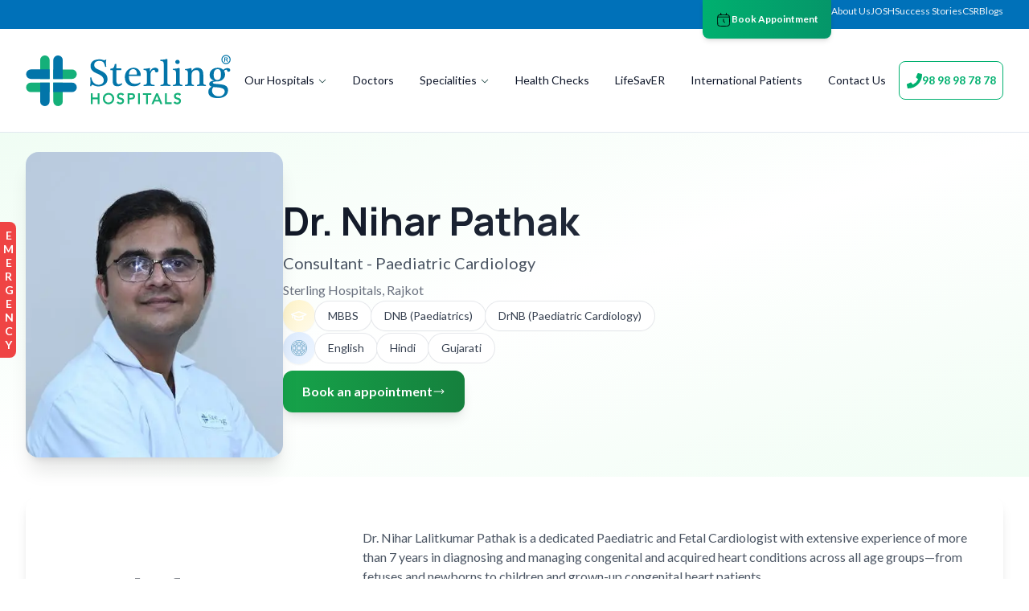

--- FILE ---
content_type: text/html; charset=utf-8
request_url: https://www.sterlinghospitals.com/rajkot/doctors/dr-nihar-pathak
body_size: 286404
content:
<!DOCTYPE html><html lang="en-US" class="__variable_2b503c __variable_6b03d3"><head><meta charSet="utf-8"/><meta name="viewport" content="width=device-width, initial-scale=1"/><link rel="preload" as="image" href="https://www.facebook.com/tr?id=473708361511236&amp;ev=PageView&amp;noscript=1"/><link rel="stylesheet" href="/_next/static/css/a0ae424d495e08c3.css" data-precedence="next"/><link rel="stylesheet" href="/_next/static/css/d236e44e71187e17.css" data-precedence="next"/><link rel="preload" as="script" fetchPriority="low" href="/_next/static/chunks/webpack-92f732ed75d5244f.js"/><script src="/_next/static/chunks/0fc11f4b-cb6b2110bb335da6.js" async=""></script><script src="/_next/static/chunks/8975-5d035781261195b0.js" async=""></script><script src="/_next/static/chunks/main-app-0303ca48f84b52ef.js" async=""></script><script src="/_next/static/chunks/2916-264ae7cb6f239a65.js" async=""></script><script src="/_next/static/chunks/8159-5e09279e32192106.js" async=""></script><script src="/_next/static/chunks/3291-b4e4595f417e245e.js" async=""></script><script src="/_next/static/chunks/3420-83a40e684fb74097.js" async=""></script><script src="/_next/static/chunks/6151-8ec965e33eb6d9e8.js" async=""></script><script src="/_next/static/chunks/app/layout-7f16a88711113abe.js" async=""></script><script src="/_next/static/chunks/956-9cdc6d9379f19598.js" async=""></script><script src="/_next/static/chunks/app/error-6f177ce77174303d.js" async=""></script><script src="/_next/static/chunks/5809-0ff02ddcc38b64fc.js" async=""></script><script src="/_next/static/chunks/6841-bcff24193a4e63b7.js" async=""></script><script src="/_next/static/chunks/7894-12e3d993156ab780.js" async=""></script><script src="/_next/static/chunks/3493-8e6f5532c2e3cd76.js" async=""></script><script src="/_next/static/chunks/8648-d405a92c29defe16.js" async=""></script><script src="/_next/static/chunks/6516-e81285cd26663122.js" async=""></script><script src="/_next/static/chunks/2930-f75eb7f95718c159.js" async=""></script><script src="/_next/static/chunks/5551-0052639dc9fa6203.js" async=""></script><script src="/_next/static/chunks/720-3e8029a110726bca.js" async=""></script><script src="/_next/static/chunks/8216-855390d5b87601df.js" async=""></script><script src="/_next/static/chunks/app/%5Blang%5D/%5Baffiliation%5D/doctors/%5Buid%5D/page-73ef6c03477a8949.js" async=""></script><script src="/_next/static/chunks/5564-b124c5067ee8b690.js" async=""></script><script src="/_next/static/chunks/6510-a4c4bf33cab733cb.js" async=""></script><script src="/_next/static/chunks/316-1c1eb404bae3f689.js" async=""></script><script src="/_next/static/chunks/app/%5Blang%5D/%5Baffiliation%5D/layout-64cf1a91cd698a02.js" async=""></script><title>Best Paediatric Cardiology doctor in Rajkot</title><meta name="description" content="Find the best Paediatric Cardiology doctor in Rajkot at Sterling Hospitals. Explore Dr. Nihar Pathak&#x27;s expertise in  Paediatric Cardiology at Sterling Hospitals - Rajkot"/><link rel="canonical" href="https://www.sterlinghospitals.com/doctors/dr-nihar-pathak"/><link rel="icon" href="/en-US/rajkot/icon.png?9d8483061eb15eca" type="image/png" sizes="48x48"/><meta name="next-size-adjust"/><link rel="icon" href="/icon.png" sizes="any"/><meta name="robots" content="follow, index, max-snippet:-1, max-video-preview:-1, max-image-preview:large"/><script src="/_next/static/chunks/polyfills-42372ed130431b0a.js" noModule=""></script></head><body class="min-h-screen bg-background antialiased"><div class="relative flex flex-col bg-background text-sm text-primary"><div class="fixed left-0 top-1/2 z-100 hidden w-auto -translate-y-1/2 transform cursor-pointer rounded-r-lg bg-red-500 py-2 font-bold text-white sm:block"><div class="flex"><div class="flex items-center justify-center" style="writing-mode:vertical-rl;text-orientation:upright">EMERGENCY</div></div></div><header class="max-w-screen background-blur sticky top-0 z-50 border-b bg-background"><div class="hidden sm:flex sm:flex-col"><div class="bg-brand-500"><div class="container flex h-9 w-full items-start justify-end gap-4 text-xs text-secondary "><a class="flex h-12 items-center gap-2 rounded-b-lg bg-gradient-to-r from-custom-10 to-emerald-600 px-4 font-semibold text-white shadow-md transition-all hover:scale-105 hover:from-custom-10 hover:to-emerald-700 hover:shadow-lg" href="/rajkot/book"><svg class="inline self-center h-5 w-5 text-white fill-white"><use href="/_next/static/media/sprite.c81a490b.svg#app--mobileMenuAppointments"></use></svg><span class="hidden lg:block">Book Appointment</span></a><a class="pt-1.5" href="/aboutus">About Us</a><a class="pt-1.5" href="/josh">JOSH</a><a class="pt-1.5" href="/success-stories">Success Stories</a><a class="pt-1.5" href="/csr">CSR</a><a class="pt-1.5" href="/blogs">Blogs</a></div></div><div class="flex h-32 items-center"><div class="container flex h-16 justify-between"><a href="/"><svg class="inline self-center h-16 w-56 lg:w-64"><use href="/_next/static/media/sprite.c81a490b.svg#app--sterlings-logo"></use></svg></a><nav aria-label="Main" data-orientation="horizontal" dir="ltr" class="relative z-10 flex max-w-max flex-1 items-center justify-center"><div style="position:relative"><ul data-orientation="horizontal" class="group flex flex-1 list-none items-center justify-center space-x-0" dir="ltr"><li><button id="radix-:Raajtqkq:-trigger-radix-:R5qajtqkq:" data-state="closed" aria-expanded="false" aria-controls="radix-:Raajtqkq:-content-radix-:R5qajtqkq:" class="group inline-flex h-10 w-max items-center justify-center rounded-md bg-background px-4 py-2 text-sm font-medium transition-colors hover:bg-accent hover:text-accent-foreground focus:bg-accent focus:text-accent-foreground focus:outline-none disabled:pointer-events-none disabled:opacity-50 data-[active]:bg-accent/50 data-[state=open]:bg-accent/50 group" data-radix-collection-item="">Our Hospitals<!-- --> <svg aria-hidden="true" class="inline self-center relative top-[1px] ml-1 h-3 w-3 text-teal-950 transition duration-200 group-data-[state=open]:rotate-180"><use href="/_next/static/media/sprite.c81a490b.svg#heroicons--chevron-down-solid"></use></svg></button></li><li><a class="group inline-flex h-10 w-max items-center justify-center rounded-md bg-background px-4 py-2 text-sm font-medium transition-colors hover:bg-accent hover:text-accent-foreground focus:bg-accent focus:text-accent-foreground focus:outline-none disabled:pointer-events-none disabled:opacity-50 data-[active]:bg-accent/50 data-[state=open]:bg-accent/50" href="/rajkot/doctors" data-radix-collection-item="">Doctors</a></li><li><button id="radix-:Raajtqkq:-trigger-radix-:Rdqajtqkq:" data-state="closed" aria-expanded="false" aria-controls="radix-:Raajtqkq:-content-radix-:Rdqajtqkq:" class="group inline-flex h-10 w-max items-center justify-center rounded-md bg-background px-4 py-2 text-sm font-medium transition-colors hover:bg-accent hover:text-accent-foreground focus:bg-accent focus:text-accent-foreground focus:outline-none disabled:pointer-events-none disabled:opacity-50 data-[active]:bg-accent/50 data-[state=open]:bg-accent/50 group" data-radix-collection-item="">Specialities<!-- --> <svg aria-hidden="true" class="inline self-center relative top-[1px] ml-1 h-3 w-3 text-teal-950 transition duration-200 group-data-[state=open]:rotate-180"><use href="/_next/static/media/sprite.c81a490b.svg#heroicons--chevron-down-solid"></use></svg></button></li><li><a class="group inline-flex h-10 w-max items-center justify-center rounded-md bg-background px-4 py-2 text-sm font-medium transition-colors hover:bg-accent hover:text-accent-foreground focus:bg-accent focus:text-accent-foreground focus:outline-none disabled:pointer-events-none disabled:opacity-50 data-[active]:bg-accent/50 data-[state=open]:bg-accent/50" href="/rajkot/health-checks" data-radix-collection-item="">Health Checks</a></li><li class="hidden lg:block"><a class="group inline-flex h-10 w-max items-center justify-center rounded-md bg-background px-4 py-2 text-sm font-medium transition-colors hover:bg-accent hover:text-accent-foreground focus:bg-accent focus:text-accent-foreground focus:outline-none disabled:pointer-events-none disabled:opacity-50 data-[active]:bg-accent/50 data-[state=open]:bg-accent/50" href="/lifesaver" data-radix-collection-item="">LifeSavER</a></li><li class="hidden xl:block"><a class="group inline-flex h-10 w-max items-center justify-center rounded-md bg-background px-4 py-2 text-sm font-medium transition-colors hover:bg-accent hover:text-accent-foreground focus:bg-accent focus:text-accent-foreground focus:outline-none disabled:pointer-events-none disabled:opacity-50 data-[active]:bg-accent/50 data-[state=open]:bg-accent/50" href="/international-patients" data-radix-collection-item="">International Patients</a></li><li class="hidden xl:block"><a class="group inline-flex h-10 w-max items-center justify-center rounded-md bg-background px-4 py-2 text-sm font-medium transition-colors hover:bg-accent hover:text-accent-foreground focus:bg-accent focus:text-accent-foreground focus:outline-none disabled:pointer-events-none disabled:opacity-50 data-[active]:bg-accent/50 data-[state=open]:bg-accent/50" href="/rajkot/contactus" data-radix-collection-item="">Contact Us</a></li></ul></div><div class="absolute left-0 top-full flex justify-center"></div></nav><div class="flex h-full items-center gap-4"><a href="tel:09898987878" class="flex h-12 items-center gap-2 rounded-lg border border-custom-10 px-2"><svg class="inline self-center h-6 w-5 text-custom-10"><use href="/_next/static/media/sprite.c81a490b.svg#app--call"></use></svg><span class="hidden truncate font-bold text-custom-10 lg:block" title="98 98 98 78 78">98 98 98 78 78</span></a></div></div></div></div><div class="container flex items-center justify-between py-4 sm:hidden"><a href="/"><svg class="inline self-center h-9 w-36"><use href="/_next/static/media/sprite.c81a490b.svg#app--sterlings-logo"></use></svg></a><div class="flex items-center gap-3"><button type="button" aria-haspopup="dialog" aria-expanded="false" aria-controls="radix-:R6ijtqkq:" data-state="closed"><svg class="inline self-center h-9 w-9"><use href="/_next/static/media/sprite.c81a490b.svg#app--ambulance"></use></svg></button><div class="flex items-center" type="button" aria-haspopup="dialog" aria-expanded="false" aria-controls="radix-:Raijtqkq:" data-state="closed"><svg class="inline self-center h-8 w-8"><use href="/_next/static/media/sprite.c81a490b.svg#heroicons--bars-3-solid"></use></svg></div></div></div></header><main class="flex min-h-screen flex-col justify-between"><section class="hidden w-full bg-gradient-to-br from-green-50 via-white to-green-50 sm:block"><div class="container py-6"><div class="flex gap-8 lg:gap-12"><div class="group relative h-[380px] w-[320px] flex-shrink-0 overflow-hidden rounded-2xl shadow-xl transition-all duration-500 hover:shadow-2xl"><div class="absolute inset-0 bg-gradient-to-t from-black/20 to-transparent opacity-0 transition-opacity duration-300 group-hover:opacity-100"></div><img alt="Doctor Picture" loading="lazy" decoding="async" data-nimg="fill" class="object-cover object-top transition-transform duration-500 group-hover:scale-105" style="position:absolute;height:100%;width:100%;left:0;top:0;right:0;bottom:0;color:transparent" sizes="100vw" srcSet="/_next/image?url=https%3A%2F%2Fimages.prismic.io%2Fsterlings-hospitals%2FZlhgGaWtHYXtT7fE_DSC_5054.JPG%3Fauto%3Dformat%252Ccompress%26rect%3D1725%252C168%252C1101%252C1101%26w%3D500%26h%3D500&amp;w=640&amp;q=75 640w, /_next/image?url=https%3A%2F%2Fimages.prismic.io%2Fsterlings-hospitals%2FZlhgGaWtHYXtT7fE_DSC_5054.JPG%3Fauto%3Dformat%252Ccompress%26rect%3D1725%252C168%252C1101%252C1101%26w%3D500%26h%3D500&amp;w=750&amp;q=75 750w, /_next/image?url=https%3A%2F%2Fimages.prismic.io%2Fsterlings-hospitals%2FZlhgGaWtHYXtT7fE_DSC_5054.JPG%3Fauto%3Dformat%252Ccompress%26rect%3D1725%252C168%252C1101%252C1101%26w%3D500%26h%3D500&amp;w=828&amp;q=75 828w, /_next/image?url=https%3A%2F%2Fimages.prismic.io%2Fsterlings-hospitals%2FZlhgGaWtHYXtT7fE_DSC_5054.JPG%3Fauto%3Dformat%252Ccompress%26rect%3D1725%252C168%252C1101%252C1101%26w%3D500%26h%3D500&amp;w=1080&amp;q=75 1080w, /_next/image?url=https%3A%2F%2Fimages.prismic.io%2Fsterlings-hospitals%2FZlhgGaWtHYXtT7fE_DSC_5054.JPG%3Fauto%3Dformat%252Ccompress%26rect%3D1725%252C168%252C1101%252C1101%26w%3D500%26h%3D500&amp;w=1200&amp;q=75 1200w, /_next/image?url=https%3A%2F%2Fimages.prismic.io%2Fsterlings-hospitals%2FZlhgGaWtHYXtT7fE_DSC_5054.JPG%3Fauto%3Dformat%252Ccompress%26rect%3D1725%252C168%252C1101%252C1101%26w%3D500%26h%3D500&amp;w=1920&amp;q=75 1920w, /_next/image?url=https%3A%2F%2Fimages.prismic.io%2Fsterlings-hospitals%2FZlhgGaWtHYXtT7fE_DSC_5054.JPG%3Fauto%3Dformat%252Ccompress%26rect%3D1725%252C168%252C1101%252C1101%26w%3D500%26h%3D500&amp;w=2048&amp;q=75 2048w, /_next/image?url=https%3A%2F%2Fimages.prismic.io%2Fsterlings-hospitals%2FZlhgGaWtHYXtT7fE_DSC_5054.JPG%3Fauto%3Dformat%252Ccompress%26rect%3D1725%252C168%252C1101%252C1101%26w%3D500%26h%3D500&amp;w=3840&amp;q=75 3840w" src="/_next/image?url=https%3A%2F%2Fimages.prismic.io%2Fsterlings-hospitals%2FZlhgGaWtHYXtT7fE_DSC_5054.JPG%3Fauto%3Dformat%252Ccompress%26rect%3D1725%252C168%252C1101%252C1101%26w%3D500%26h%3D500&amp;w=3840&amp;q=75"/></div><div class="flex flex-1 flex-col justify-center gap-6"><div class="space-y-2"><h1 class="bg-gradient-to-r from-gray-900 to-gray-700 bg-clip-text font-manrope text-5xl font-bold leading-tight text-transparent">Dr. Nihar Pathak</h1><p class="text-xl font-medium text-gray-600">Consultant - Paediatric Cardiology</p><p class="text-base text-gray-500">Sterling Hospitals, Rajkot</p></div><div class="flex flex-wrap items-center gap-3"><div class="flex h-10 w-10 items-center justify-center rounded-full bg-gradient-to-br from-amber-100 to-amber-50 shadow-sm"><svg class="inline self-center h-5 w-5 text-amber-600"><use href="/_next/static/media/sprite.c81a490b.svg#app--scholar"></use></svg></div><div class="flex flex-wrap gap-2"><span class="rounded-full bg-white px-4 py-2 text-sm font-medium text-gray-700 shadow-sm ring-1 ring-gray-200 transition-all duration-200 hover:shadow-md hover:ring-amber-300">MBBS</span><span class="rounded-full bg-white px-4 py-2 text-sm font-medium text-gray-700 shadow-sm ring-1 ring-gray-200 transition-all duration-200 hover:shadow-md hover:ring-amber-300">DNB (Paediatrics)</span><span class="rounded-full bg-white px-4 py-2 text-sm font-medium text-gray-700 shadow-sm ring-1 ring-gray-200 transition-all duration-200 hover:shadow-md hover:ring-amber-300">DrNB (Paediatric Cardiology)</span></div></div><div class="flex flex-wrap items-center gap-3"><div class="flex h-10 w-10 items-center justify-center rounded-full bg-gradient-to-br from-blue-100 to-blue-50 shadow-sm"><svg class="inline self-center h-5 w-5 text-blue-600"><use href="/_next/static/media/sprite.c81a490b.svg#app--language"></use></svg></div><div class="flex flex-wrap gap-2"><span class="rounded-full bg-white px-4 py-2 text-sm font-medium text-gray-700 shadow-sm ring-1 ring-gray-200 transition-all duration-200 hover:shadow-md hover:ring-blue-300">English</span><span class="rounded-full bg-white px-4 py-2 text-sm font-medium text-gray-700 shadow-sm ring-1 ring-gray-200 transition-all duration-200 hover:shadow-md hover:ring-blue-300">Hindi</span><span class="rounded-full bg-white px-4 py-2 text-sm font-medium text-gray-700 shadow-sm ring-1 ring-gray-200 transition-all duration-200 hover:shadow-md hover:ring-blue-300">Gujarati</span></div></div><a class="group mt-2 flex w-max items-center gap-2 rounded-xl bg-gradient-to-r from-green-600 to-green-700 px-6 py-3.5 text-base font-semibold text-white shadow-lg transition-all duration-300 hover:shadow-xl hover:scale-105" href="/rajkot/book?doctorUid=dr-nihar-pathak">Book an appointment<svg class="inline self-center h-4 w-4 transition-transform duration-300 group-hover:translate-x-1"><use href="/_next/static/media/sprite.c81a490b.svg#heroicons--arrow-long-right-solid"></use></svg></a></div></div></div></section><section class="flex w-full flex-col bg-gradient-to-br from-green-50 via-white to-green-50 sm:hidden"><div class="container py-6"><div class="flex items-start gap-4"><div class="group relative h-32 w-32 flex-shrink-0 overflow-hidden rounded-xl shadow-lg"><img alt="Doctor Picture" loading="lazy" decoding="async" data-nimg="fill" class="object-cover object-top" style="position:absolute;height:100%;width:100%;left:0;top:0;right:0;bottom:0;color:transparent" sizes="100vw" srcSet="/_next/image?url=https%3A%2F%2Fimages.prismic.io%2Fsterlings-hospitals%2FZlhgGaWtHYXtT7fE_DSC_5054.JPG%3Fauto%3Dformat%252Ccompress%26rect%3D1725%252C168%252C1101%252C1101%26w%3D500%26h%3D500&amp;w=640&amp;q=75 640w, /_next/image?url=https%3A%2F%2Fimages.prismic.io%2Fsterlings-hospitals%2FZlhgGaWtHYXtT7fE_DSC_5054.JPG%3Fauto%3Dformat%252Ccompress%26rect%3D1725%252C168%252C1101%252C1101%26w%3D500%26h%3D500&amp;w=750&amp;q=75 750w, /_next/image?url=https%3A%2F%2Fimages.prismic.io%2Fsterlings-hospitals%2FZlhgGaWtHYXtT7fE_DSC_5054.JPG%3Fauto%3Dformat%252Ccompress%26rect%3D1725%252C168%252C1101%252C1101%26w%3D500%26h%3D500&amp;w=828&amp;q=75 828w, /_next/image?url=https%3A%2F%2Fimages.prismic.io%2Fsterlings-hospitals%2FZlhgGaWtHYXtT7fE_DSC_5054.JPG%3Fauto%3Dformat%252Ccompress%26rect%3D1725%252C168%252C1101%252C1101%26w%3D500%26h%3D500&amp;w=1080&amp;q=75 1080w, /_next/image?url=https%3A%2F%2Fimages.prismic.io%2Fsterlings-hospitals%2FZlhgGaWtHYXtT7fE_DSC_5054.JPG%3Fauto%3Dformat%252Ccompress%26rect%3D1725%252C168%252C1101%252C1101%26w%3D500%26h%3D500&amp;w=1200&amp;q=75 1200w, /_next/image?url=https%3A%2F%2Fimages.prismic.io%2Fsterlings-hospitals%2FZlhgGaWtHYXtT7fE_DSC_5054.JPG%3Fauto%3Dformat%252Ccompress%26rect%3D1725%252C168%252C1101%252C1101%26w%3D500%26h%3D500&amp;w=1920&amp;q=75 1920w, /_next/image?url=https%3A%2F%2Fimages.prismic.io%2Fsterlings-hospitals%2FZlhgGaWtHYXtT7fE_DSC_5054.JPG%3Fauto%3Dformat%252Ccompress%26rect%3D1725%252C168%252C1101%252C1101%26w%3D500%26h%3D500&amp;w=2048&amp;q=75 2048w, /_next/image?url=https%3A%2F%2Fimages.prismic.io%2Fsterlings-hospitals%2FZlhgGaWtHYXtT7fE_DSC_5054.JPG%3Fauto%3Dformat%252Ccompress%26rect%3D1725%252C168%252C1101%252C1101%26w%3D500%26h%3D500&amp;w=3840&amp;q=75 3840w" src="/_next/image?url=https%3A%2F%2Fimages.prismic.io%2Fsterlings-hospitals%2FZlhgGaWtHYXtT7fE_DSC_5054.JPG%3Fauto%3Dformat%252Ccompress%26rect%3D1725%252C168%252C1101%252C1101%26w%3D500%26h%3D500&amp;w=3840&amp;q=75"/></div><div class="flex flex-1 flex-col gap-1.5"><h1 class="text-xl font-bold text-gray-900">Dr. Nihar Pathak</h1><p class="text-sm font-medium text-gray-600">Consultant - Paediatric Cardiology</p><p class="text-xs text-gray-500">Sterling Hospitals, Rajkot</p></div></div><div class="mt-4 flex flex-wrap items-center gap-2"><div class="flex h-8 w-8 items-center justify-center rounded-full bg-gradient-to-br from-amber-100 to-amber-50"><svg class="inline self-center h-4 w-4 text-amber-600"><use href="/_next/static/media/sprite.c81a490b.svg#app--scholar"></use></svg></div><span class="rounded-full bg-white px-3 py-1.5 text-xs font-medium text-gray-700 shadow-sm ring-1 ring-gray-200">MBBS</span><span class="rounded-full bg-white px-3 py-1.5 text-xs font-medium text-gray-700 shadow-sm ring-1 ring-gray-200">DNB (Paediatrics)</span><span class="rounded-full bg-white px-3 py-1.5 text-xs font-medium text-gray-700 shadow-sm ring-1 ring-gray-200">DrNB (Paediatric Cardiology)</span></div><div class="mt-3 flex flex-wrap items-center gap-2"><div class="flex h-8 w-8 items-center justify-center rounded-full bg-gradient-to-br from-blue-100 to-blue-50"><svg class="inline self-center h-4 w-4 text-blue-600"><use href="/_next/static/media/sprite.c81a490b.svg#app--language"></use></svg></div><span class="rounded-full bg-white px-3 py-1.5 text-xs font-medium text-gray-700 shadow-sm ring-1 ring-gray-200">English</span><span class="rounded-full bg-white px-3 py-1.5 text-xs font-medium text-gray-700 shadow-sm ring-1 ring-gray-200">Hindi</span><span class="rounded-full bg-white px-3 py-1.5 text-xs font-medium text-gray-700 shadow-sm ring-1 ring-gray-200">Gujarati</span></div></div><a class="flex items-center justify-center gap-2 bg-gradient-to-r from-green-600 to-green-700 px-4 py-3.5 text-center text-sm font-semibold text-white shadow-lg" href="/rajkot/book?doctorUid=dr-nihar-pathak">Book an appointment<svg class="inline self-center h-4 w-4"><use href="/_next/static/media/sprite.c81a490b.svg#heroicons--arrow-long-right-solid"></use></svg></a></section><section class="container py-6"><div class="overflow-hidden rounded-2xl bg-white shadow-lg transition-shadow duration-300 hover:shadow-xl"><div class="flex flex-col gap-8 p-6 sm:flex-row sm:p-10"><div class="sm:w-4/12"><div class="sticky top-24"><div class="inline-block"><h2 class="text-3xl font-bold text-gray-900 sm:text-4xl lg:text-5xl">A Brief</h2><h2 class="bg-gradient-to-r from-green-600 to-green-700 bg-clip-text text-3xl font-bold text-transparent sm:text-4xl lg:text-5xl">Introduction</h2><div class="mt-3 h-1 w-20 rounded-full bg-gradient-to-r from-green-600 to-green-700"></div></div></div></div><div class="flex-1 sm:w-8/12"><div class="prose prose-sm max-w-none sm:prose-base prose-headings:text-gray-900 prose-p:text-gray-600 prose-p:leading-relaxed"><p class="mb-4 text-sm leading-relaxed text-gray-600 sm:text-base">Dr. Nihar Lalitkumar Pathak is a dedicated Paediatric and Fetal Cardiologist with extensive experience of more than 7 years in diagnosing and managing congenital and acquired heart conditions across all age groups—from fetuses and newborns to children and grown-up congenital heart patients.</p><p class="mb-4 text-sm leading-relaxed text-gray-600 sm:text-base">He is Saurashtra–Kutch region’s first National Board–accredited Paediatric, Fetal, and Structural Interventional Cardiologist, bringing advanced expertise and cutting-edge cardiac care to the region.</p><p class="mb-4 text-sm leading-relaxed text-gray-600 sm:text-base">He completed his MBBS from Government Medical College, Baroda, followed by DNB Paediatrics from M.R. Bangur Hospital, Kolkata. He further specialized in DrNB Paediatric Cardiology at the renowned Narayana Super Speciality Hospital, Kolkata.</p><p class="mb-4 text-sm leading-relaxed text-gray-600 sm:text-base">He has served as a Junior Consultant at Narayana Super Speciality Hospital for a year and later worked for around 2 years at the prestigious U.N. Mehta Institute of Cardiology and Research Centre, Ahmedabad, where he gained extensive expertise in advanced paediatric cardiology care.</p></div></div></div></div></section><section class="container py-6"><div class="grid gap-6 sm:grid-cols-2 lg:grid-cols-3"><div class="group relative overflow-hidden rounded-2xl bg-gradient-to-br from-green-600 to-green-700 p-8 text-white shadow-lg transition-all duration-300 hover:shadow-2xl sm:col-span-2 lg:col-span-2"><div class="absolute -right-8 -top-8 h-40 w-40 rounded-full bg-white/10 transition-transform duration-500 group-hover:scale-125"></div><div class="relative flex flex-col justify-between gap-6 sm:min-h-[280px]"><div><h3 class="mb-4 text-3xl font-bold sm:text-4xl lg:text-5xl">Meet your doctor</h3><p class="text-sm leading-relaxed text-green-50 sm:text-base lg:text-lg">Our six facilities across Western India are equipped with cutting-edge medical technology and infrastructure to ensure the highest standards of patient care and treatment.</p></div><div class="flex items-center gap-2 text-sm font-medium"><span>Learn more</span><svg class="inline self-center h-6 w-6 transition-transform duration-300 group-hover:translate-x-2"><use href="/_next/static/media/sprite.c81a490b.svg#heroicons--arrow-long-right-solid"></use></svg></div></div></div><div class="group relative overflow-hidden rounded-2xl bg-gradient-to-br from-gray-900 to-gray-800 p-8 text-white shadow-lg transition-all duration-300 hover:shadow-2xl"><div class="absolute -right-6 -top-6 h-32 w-32 rounded-full bg-white/5 transition-transform duration-500 group-hover:scale-125"></div><div class="relative flex flex-col justify-between gap-6 sm:min-h-[280px]"><div><h3 class="mb-4 text-2xl font-bold sm:text-3xl">Request an appointment</h3><p class="text-sm leading-relaxed text-gray-300">Book Your Appointment: Take the First Step Towards Better Health Today!</p></div><div class="self-start"><button class="cursor-pointer group flex items-center gap-2 rounded-lg bg-white px-6 py-3 text-sm font-semibold text-gray-900 shadow-lg transition-all duration-300 hover:scale-105 hover:shadow-xl" type="button" aria-haspopup="dialog" aria-expanded="false" aria-controls="radix-:Rkmjttrjtqkq:" data-state="closed">Book Now<svg class="inline self-center h-5 w-5 transition-transform duration-300 group-hover:translate-x-1"><use href="/_next/static/media/sprite.c81a490b.svg#heroicons--arrow-long-right-solid"></use></svg></button></div></div></div><div class="group relative overflow-hidden rounded-2xl bg-gradient-to-br from-blue-500 to-blue-600 p-8 text-white shadow-lg transition-all duration-300 hover:shadow-2xl sm:col-span-2 lg:col-span-2"><div class="absolute -right-8 -bottom-8 h-40 w-40 rounded-full bg-white/10 transition-transform duration-500 group-hover:scale-125"></div><div class="relative flex flex-col justify-between gap-6 sm:min-h-[200px]"><div><h3 class="mb-4 text-2xl font-bold sm:text-3xl lg:text-4xl">International Patient Services at Sterling</h3><p class="text-sm leading-relaxed text-blue-50 sm:text-base">Offering assistance with travel arrangements, language interpretation, and personalized medical treatment plans</p></div><a class="flex items-center gap-2 text-sm font-medium transition-transform duration-300 hover:translate-x-2" href="/international-patients"><span>Explore services</span><svg class="inline self-center h-6 w-6"><use href="/_next/static/media/sprite.c81a490b.svg#heroicons--arrow-long-right-solid"></use></svg></a></div></div><div class="group relative overflow-hidden rounded-2xl bg-gradient-to-br from-teal-400 to-teal-500 p-8 text-gray-900 shadow-lg transition-all duration-300 hover:shadow-2xl"><div class="absolute -right-6 -top-6 h-32 w-32 rounded-full bg-white/20 transition-transform duration-500 group-hover:scale-125"></div><div class="relative flex flex-col justify-between gap-6 sm:min-h-[200px]"><div><h3 class="mb-4 text-2xl font-bold sm:text-3xl">Still Not sure what to find</h3><p class="text-sm leading-relaxed text-gray-800">Reach out to our assistance team</p></div><div class="flex items-center gap-2 text-sm font-medium"><span>Contact us</span><svg class="inline self-center h-6 w-6 transition-transform duration-300 group-hover:translate-x-2"><use href="/_next/static/media/sprite.c81a490b.svg#heroicons--arrow-long-right-solid"></use></svg></div></div></div></div></section></main><div class="fixed inset-x-0 bottom-0 z-50 flex h-16 justify-between bg-[#F9F9FE] shadow-inner sm:hidden"><a class="flex-1 py-2 text-center" href="/rajkot/doctors"><svg class="inline self-center mx-auto h-6 w-6"><use href="/_next/static/media/sprite.c81a490b.svg#app--mobileMenuDoctor"></use></svg><div class="text-xs font-medium leading-3">Doctors</div></a><a class="flex-1 py-2 text-center" href="/rajkot/book"><svg class="inline self-center mx-auto h-6 w-6"><use href="/_next/static/media/sprite.c81a490b.svg#app--mobileMenuAppointments"></use></svg><div class="text-xs font-medium leading-3">Book Appt</div></a><a class="flex-1 py-2 text-center" href="/rajkot/health-checks"><svg fill="#000000" class="inline self-center mx-auto h-6 w-6"><use href="/_next/static/media/sprite.c81a490b.svg#app--care"></use></svg><div class="text-xs font-medium leading-3">Health Checks</div></a><a href="tel:09898987878" class="flex-1 py-2 text-center"><svg class="inline self-center mx-auto h-6 w-6"><use href="/_next/static/media/sprite.c81a490b.svg#app--mobileMenuCall"></use></svg><div class="text-xs font-medium leading-3">Call Us</div></a><div class="flex-1 py-2 text-center" type="button" aria-haspopup="dialog" aria-expanded="false" aria-controls="radix-:R1cjtqkq:" data-state="closed"><svg class="inline self-center mx-auto h-6 w-6"><use href="/_next/static/media/sprite.c81a490b.svg#app--mobileMenuLocateus"></use></svg><div class="text-xs font-medium leading-3">Locate Us</div></div></div><footer class="bg-gradient-to-r from-brand-500 to-brand-700 pb-20 text-secondary sm:py-2"><div class="container flex flex-col justify-between gap-6 py-8 text-xs sm:flex-row sm:px-16 sm:text-base"><div class="flex max-w-80 flex-col justify-between gap-6"><svg class="inline h-12 w-44 self-start"><use href="/_next/static/media/sprite.c81a490b.svg#app--sterlings-logo-white"></use></svg><p><svg class="inline self-center mr-2 h-6 w-3"><use href="/_next/static/media/sprite.c81a490b.svg#app--location-pin"></use></svg>Sterling Addlife India Private Limited (CIN:U85110GJ2000PTC039121)<!-- --> <br/> Registered Office:<br/> Sterling Hospital, Sterling Hospital Road, Memnagar, Ahmedabad-380052, Gujarat, India</p><span class="flex gap-4"><a href="https://www.facebook.com/SterlingHospital/"><svg class="inline self-center h-9 w-9"><use href="/_next/static/media/sprite.c81a490b.svg#app--facebook"></use></svg></a><a href="https://twitter.com/Sterlinghosp"><svg class="inline self-center h-9 w-9"><use href="/_next/static/media/sprite.c81a490b.svg#app--twitter"></use></svg></a><a href="https://www.instagram.com/sterlinghospitals/"><svg class="inline self-center h-9 w-9"><use href="/_next/static/media/sprite.c81a490b.svg#app--instagram"></use></svg></a><a href="https://www.linkedin.com/company/sterlinghospitals/"><svg class="inline self-center h-9 w-9"><use href="/_next/static/media/sprite.c81a490b.svg#app--linkedin"></use></svg></a><a href="https://www.youtube.com/@sterling.hospitals"><svg class="inline self-center h-9 w-9"><use href="/_next/static/media/sprite.c81a490b.svg#app--youtube"></use></svg></a></span></div><section class="flex flex-col gap-10"><h2 class="text-xl font-bold">Patient Services</h2><ul class="list-none space-y-2"><li class="flex items-center gap-2"><a href="/rajkot/doctors">Our Doctors</a></li><li class="flex items-center gap-2"><a href="/rajkot/specialities">Our Specialities</a></li><li class="flex items-center gap-2"><a href="/rajkot/procedures">Our Expertise</a></li><li class="flex items-center gap-2"><a href="/rajkot/international-patients">International Patients</a></li><li class="flex items-center gap-2"><a href="/rajkot/health-checks">Health Checks</a></li><li class="flex items-center gap-2"><a href="/rajkot/csr">CSR</a></li><li class="flex items-center gap-2"><a href="/rajkot/lifesaver">LifeSavER</a></li></ul></section><section class="flex flex-col gap-10"><h2 class="text-xl font-bold">Quick Links</h2><ul class="list-none space-y-2"><li class="flex items-center gap-2"><a href="/blogs">Blogs</a></li><li class="flex items-center gap-2"><a href="/rajkot/josh">JOSH</a></li><li class="flex items-center gap-2"><a href="/rajkot/success-stories">Success Stories</a></li><li class="flex items-center gap-2"><a href="/rajkot/aboutus">About Us</a></li><li class="flex items-center gap-2"><a href="/rajkot/careers">Career</a></li><li class="flex items-center gap-2"><a href="/rajkot/contactus">Contact Us</a></li><li class="flex items-center gap-2"><a href="/rajkot/bmw">BMW</a></li><li class="flex items-center gap-2"><a href="/rajkot/esg">ESG</a></li><li class="flex items-center gap-2"><a href="/rajkot/notice">Notice &amp; Notification</a></li></ul></section><section class="flex flex-col gap-10"><h2 class="text-xl font-bold">Helpful Links</h2><ul class="list-none space-y-2"><li class="flex items-center gap-2"><a href="/rajkot/awards">Accreditations</a></li><li class="flex items-center gap-2"><a href="/rajkot/tnc">Terms and Conditions</a></li></ul></section></div></footer></div><div role="region" aria-label="Notifications (F8)" tabindex="-1" style="pointer-events:none"><ol tabindex="-1" class="fixed top-0 z-[100] flex max-h-screen w-full flex-col-reverse p-4 sm:bottom-0 sm:right-0 sm:flex-col md:max-w-[420px] pointer-events-none sm:top-0"></ol></div><noscript><iframe src="https://www.googletagmanager.com/ns.html?id=GTM-W3H8XTLF" height="0" width="0" class="invisible hidden"></iframe></noscript><noscript><img alt="" height="1" width="1" class="hidden" src="https://www.facebook.com/tr?id=473708361511236&amp;ev=PageView&amp;noscript=1"/></noscript><script src="/_next/static/chunks/webpack-92f732ed75d5244f.js" async=""></script><script>(self.__next_f=self.__next_f||[]).push([0]);self.__next_f.push([2,null])</script><script>self.__next_f.push([1,"1:HL[\"/_next/static/media/4c9affa5bc8f420e-s.p.woff2\",\"font\",{\"crossOrigin\":\"\",\"type\":\"font/woff2\"}]\n2:HL[\"/_next/static/media/4de1fea1a954a5b6-s.p.woff2\",\"font\",{\"crossOrigin\":\"\",\"type\":\"font/woff2\"}]\n3:HL[\"/_next/static/media/6d664cce900333ee-s.p.woff2\",\"font\",{\"crossOrigin\":\"\",\"type\":\"font/woff2\"}]\n4:HL[\"/_next/static/media/7ff6869a1704182a-s.p.woff2\",\"font\",{\"crossOrigin\":\"\",\"type\":\"font/woff2\"}]\n5:HL[\"/_next/static/css/a0ae424d495e08c3.css\",\"style\"]\n6:HL[\"/_next/static/css/d236e44e71187e17.css\",\"style\"]\n"])</script><script>self.__next_f.push([1,"7:I[77593,[],\"\"]\na:I[1566,[],\"\"]\ne:I[43620,[],\"\"]\n12:I[62249,[],\"\"]\nb:[\"lang\",\"en-US\",\"d\"]\nc:[\"affiliation\",\"rajkot\",\"d\"]\nd:[\"uid\",\"dr-nihar-pathak\",\"d\"]\n13:[]\n"])</script><script>self.__next_f.push([1,"0:[\"$\",\"$L7\",null,{\"buildId\":\"bFcyy4Wg-e5sjttfkIQVf\",\"assetPrefix\":\"\",\"urlParts\":[\"\",\"rajkot\",\"doctors\",\"dr-nihar-pathak\"],\"initialTree\":[\"\",{\"children\":[[\"lang\",\"en-US\",\"d\"],{\"children\":[[\"affiliation\",\"rajkot\",\"d\"],{\"children\":[\"doctors\",{\"children\":[[\"uid\",\"dr-nihar-pathak\",\"d\"],{\"children\":[\"__PAGE__\",{}]}]}]}]}]},\"$undefined\",\"$undefined\",true],\"initialSeedData\":[\"\",{\"children\":[[\"lang\",\"en-US\",\"d\"],{\"children\":[[\"affiliation\",\"rajkot\",\"d\"],{\"children\":[\"doctors\",{\"children\":[[\"uid\",\"dr-nihar-pathak\",\"d\"],{\"children\":[\"__PAGE__\",{},[[\"$L8\",\"$L9\",null],null],null]},[null,[\"$\",\"$La\",null,{\"parallelRouterKey\":\"children\",\"segmentPath\":[\"children\",\"$b\",\"children\",\"$c\",\"children\",\"doctors\",\"children\",\"$d\",\"children\"],\"error\":\"$undefined\",\"errorStyles\":\"$undefined\",\"errorScripts\":\"$undefined\",\"template\":[\"$\",\"$Le\",null,{}],\"templateStyles\":\"$undefined\",\"templateScripts\":\"$undefined\",\"notFound\":\"$undefined\",\"notFoundStyles\":\"$undefined\"}]],null]},[null,[\"$\",\"$La\",null,{\"parallelRouterKey\":\"children\",\"segmentPath\":[\"children\",\"$b\",\"children\",\"$c\",\"children\",\"doctors\",\"children\"],\"error\":\"$undefined\",\"errorStyles\":\"$undefined\",\"errorScripts\":\"$undefined\",\"template\":[\"$\",\"$Le\",null,{}],\"templateStyles\":\"$undefined\",\"templateScripts\":\"$undefined\",\"notFound\":\"$undefined\",\"notFoundStyles\":\"$undefined\"}]],null]},[[null,\"$Lf\"],null],null]},[null,[\"$\",\"$La\",null,{\"parallelRouterKey\":\"children\",\"segmentPath\":[\"children\",\"$b\",\"children\"],\"error\":\"$undefined\",\"errorStyles\":\"$undefined\",\"errorScripts\":\"$undefined\",\"template\":[\"$\",\"$Le\",null,{}],\"templateStyles\":\"$undefined\",\"templateScripts\":\"$undefined\",\"notFound\":\"$undefined\",\"notFoundStyles\":\"$undefined\"}]],null]},[[[[\"$\",\"link\",\"0\",{\"rel\":\"stylesheet\",\"href\":\"/_next/static/css/a0ae424d495e08c3.css\",\"precedence\":\"next\",\"crossOrigin\":\"$undefined\"}],[\"$\",\"link\",\"1\",{\"rel\":\"stylesheet\",\"href\":\"/_next/static/css/d236e44e71187e17.css\",\"precedence\":\"next\",\"crossOrigin\":\"$undefined\"}]],\"$L10\"],null],null],\"couldBeIntercepted\":false,\"initialHead\":[null,\"$L11\"],\"globalErrorComponent\":\"$12\",\"missingSlots\":\"$W13\"}]\n"])</script><script>self.__next_f.push([1,"14:I[98266,[\"2916\",\"static/chunks/2916-264ae7cb6f239a65.js\",\"8159\",\"static/chunks/8159-5e09279e32192106.js\",\"3291\",\"static/chunks/3291-b4e4595f417e245e.js\",\"3420\",\"static/chunks/3420-83a40e684fb74097.js\",\"6151\",\"static/chunks/6151-8ec965e33eb6d9e8.js\",\"3185\",\"static/chunks/app/layout-7f16a88711113abe.js\"],\"RouteLoadingIndicator\"]\n15:I[15,[\"2916\",\"static/chunks/2916-264ae7cb6f239a65.js\",\"956\",\"static/chunks/956-9cdc6d9379f19598.js\",\"7601\",\"static/chunks/app/error-6f177ce77174303d.js\"],\"default\"]\n16:I[44577,[\"2916\",\"static/chunks/2916-264ae7cb6f239a65.js\",\"8159\",\"static/chunks/8159-5e09279e32192106.js\",\"3291\",\"static/chunks/3291-b4e4595f417e245e.js\",\"3420\",\"static/chunks/3420-83a40e684fb74097.js\",\"6151\",\"static/chunks/6151-8ec965e33eb6d9e8.js\",\"3185\",\"static/chunks/app/layout-7f16a88711113abe.js\"],\"Toaster\"]\n17:I[38159,[\"2916\",\"static/chunks/2916-264ae7cb6f239a65.js\",\"5809\",\"static/chunks/5809-0ff02ddcc38b64fc.js\",\"8159\",\"static/chunks/8159-5e09279e32192106.js\",\"6841\",\"static/chunks/6841-bcff24193a4e63b7.js\",\"3291\",\"static/chunks/3291-b4e4595f417e245e.js\",\"3420\",\"static/chunks/3420-83a40e684fb74097.js\",\"7894\",\"static/chunks/7894-12e3d993156ab780.js\",\"3493\",\"static/chunks/3493-8e6f5532c2e3cd76.js\",\"8648\",\"static/chunks/8648-d405a92c29defe16.js\",\"6516\",\"static/chunks/6516-e81285cd26663122.js\",\"2930\",\"static/chunks/2930-f75eb7f95718c159.js\",\"5551\",\"static/chunks/5551-0052639dc9fa6203.js\",\"720\",\"static/chunks/720-3e8029a110726bca.js\",\"8216\",\"static/chunks/8216-855390d5b87601df.js\",\"6699\",\"static/chunks/app/%5Blang%5D/%5Baffiliation%5D/doctors/%5Buid%5D/page-73ef6c03477a8949.js\"],\"\"]\n18:I[81975,[\"2916\",\"static/chunks/2916-264ae7cb6f239a65.js\",\"5809\",\"static/chunks/5809-0ff02ddcc38b64fc.js\",\"8159\",\"static/chunks/8159-5e09279e32192106.js\",\"6841\",\"static/chunks/6841-bcff24193a4e63b7.js\",\"3291\",\"static/chunks/3291-b4e4595f417e245e.js\",\"3420\",\"static/chunks/3420-83a40e684fb74097.js\",\"7894\",\"static/chunks/7894-12e3d993156ab780.js\",\"3493\",\"static/chunks/3493-8e6f5532c2e3cd76.js\",\"8648\",\"static/chunks/8648-d405a92c29defe16.js\","])</script><script>self.__next_f.push([1,"\"6516\",\"static/chunks/6516-e81285cd26663122.js\",\"2930\",\"static/chunks/2930-f75eb7f95718c159.js\",\"5551\",\"static/chunks/5551-0052639dc9fa6203.js\",\"720\",\"static/chunks/720-3e8029a110726bca.js\",\"8216\",\"static/chunks/8216-855390d5b87601df.js\",\"6699\",\"static/chunks/app/%5Blang%5D/%5Baffiliation%5D/doctors/%5Buid%5D/page-73ef6c03477a8949.js\"],\"AxiomWebVitals\"]\n19:I[17589,[\"2916\",\"static/chunks/2916-264ae7cb6f239a65.js\",\"5809\",\"static/chunks/5809-0ff02ddcc38b64fc.js\",\"8159\",\"static/chunks/8159-5e09279e32192106.js\",\"6841\",\"static/chunks/6841-bcff24193a4e63b7.js\",\"3291\",\"static/chunks/3291-b4e4595f417e245e.js\",\"3420\",\"static/chunks/3420-83a40e684fb74097.js\",\"7894\",\"static/chunks/7894-12e3d993156ab780.js\",\"5551\",\"static/chunks/5551-0052639dc9fa6203.js\",\"956\",\"static/chunks/956-9cdc6d9379f19598.js\",\"5564\",\"static/chunks/5564-b124c5067ee8b690.js\",\"6510\",\"static/chunks/6510-a4c4bf33cab733cb.js\",\"316\",\"static/chunks/316-1c1eb404bae3f689.js\",\"3374\",\"static/chunks/app/%5Blang%5D/%5Baffiliation%5D/layout-64cf1a91cd698a02.js\"],\"default\"]\n1b:I[11162,[\"2916\",\"static/chunks/2916-264ae7cb6f239a65.js\",\"5809\",\"static/chunks/5809-0ff02ddcc38b64fc.js\",\"8159\",\"static/chunks/8159-5e09279e32192106.js\",\"6841\",\"static/chunks/6841-bcff24193a4e63b7.js\",\"3291\",\"static/chunks/3291-b4e4595f417e245e.js\",\"3420\",\"static/chunks/3420-83a40e684fb74097.js\",\"7894\",\"static/chunks/7894-12e3d993156ab780.js\",\"5551\",\"static/chunks/5551-0052639dc9fa6203.js\",\"956\",\"static/chunks/956-9cdc6d9379f19598.js\",\"5564\",\"static/chunks/5564-b124c5067ee8b690.js\",\"6510\",\"static/chunks/6510-a4c4bf33cab733cb.js\",\"316\",\"static/chunks/316-1c1eb404bae3f689.js\",\"3374\",\"static/chunks/app/%5Blang%5D/%5Baffiliation%5D/layout-64cf1a91cd698a02.js\"],\"default\"]\n1c:I[43978,[\"2916\",\"static/chunks/2916-264ae7cb6f239a65.js\",\"5809\",\"static/chunks/5809-0ff02ddcc38b64fc.js\",\"8159\",\"static/chunks/8159-5e09279e32192106.js\",\"6841\",\"static/chunks/6841-bcff24193a4e63b7.js\",\"3291\",\"static/chunks/3291-b4e4595f417e245e.js\",\"3420\",\"static/chunks/3420-83a40e684fb74097.js\",\"7894\",\"static/chunks/7894-12e3d99"])</script><script>self.__next_f.push([1,"3156ab780.js\",\"3493\",\"static/chunks/3493-8e6f5532c2e3cd76.js\",\"8648\",\"static/chunks/8648-d405a92c29defe16.js\",\"6516\",\"static/chunks/6516-e81285cd26663122.js\",\"2930\",\"static/chunks/2930-f75eb7f95718c159.js\",\"5551\",\"static/chunks/5551-0052639dc9fa6203.js\",\"720\",\"static/chunks/720-3e8029a110726bca.js\",\"8216\",\"static/chunks/8216-855390d5b87601df.js\",\"6699\",\"static/chunks/app/%5Blang%5D/%5Baffiliation%5D/doctors/%5Buid%5D/page-73ef6c03477a8949.js\"],\"default\"]\n"])</script><script>self.__next_f.push([1,"10:[\"$\",\"html\",null,{\"lang\":\"en-US\",\"className\":\"__variable_2b503c __variable_6b03d3\",\"children\":[[\"$\",\"head\",null,{\"children\":[[\"$\",\"link\",null,{\"rel\":\"icon\",\"href\":\"/icon.png\",\"sizes\":\"any\"}],[\"$\",\"meta\",null,{\"name\":\"robots\",\"content\":\"follow, index, max-snippet:-1, max-video-preview:-1, max-image-preview:large\"}]]}],[\"$\",\"body\",null,{\"className\":\"min-h-screen bg-background antialiased\",\"children\":[[\"$\",\"$L14\",null,{}],[\"$\",\"div\",null,{\"className\":\"relative flex flex-col bg-background text-sm text-primary\",\"children\":[\"$\",\"$La\",null,{\"parallelRouterKey\":\"children\",\"segmentPath\":[\"children\"],\"error\":\"$15\",\"errorStyles\":[],\"errorScripts\":[],\"template\":[\"$\",\"$Le\",null,{}],\"templateStyles\":\"$undefined\",\"templateScripts\":\"$undefined\",\"notFound\":[[\"$\",\"title\",null,{\"children\":\"404: This page could not be found.\"}],[\"$\",\"div\",null,{\"style\":{\"fontFamily\":\"system-ui,\\\"Segoe UI\\\",Roboto,Helvetica,Arial,sans-serif,\\\"Apple Color Emoji\\\",\\\"Segoe UI Emoji\\\"\",\"height\":\"100vh\",\"textAlign\":\"center\",\"display\":\"flex\",\"flexDirection\":\"column\",\"alignItems\":\"center\",\"justifyContent\":\"center\"},\"children\":[\"$\",\"div\",null,{\"children\":[[\"$\",\"style\",null,{\"dangerouslySetInnerHTML\":{\"__html\":\"body{color:#000;background:#fff;margin:0}.next-error-h1{border-right:1px solid rgba(0,0,0,.3)}@media (prefers-color-scheme:dark){body{color:#fff;background:#000}.next-error-h1{border-right:1px solid rgba(255,255,255,.3)}}\"}}],[\"$\",\"h1\",null,{\"className\":\"next-error-h1\",\"style\":{\"display\":\"inline-block\",\"margin\":\"0 20px 0 0\",\"padding\":\"0 23px 0 0\",\"fontSize\":24,\"fontWeight\":500,\"verticalAlign\":\"top\",\"lineHeight\":\"49px\"},\"children\":\"404\"}],[\"$\",\"div\",null,{\"style\":{\"display\":\"inline-block\"},\"children\":[\"$\",\"h2\",null,{\"style\":{\"fontSize\":14,\"fontWeight\":400,\"lineHeight\":\"49px\",\"margin\":0},\"children\":\"This page could not be found.\"}]}]]}]}]],\"notFoundStyles\":[]}]}],[\"$\",\"$L16\",null,{}],[\"$\",\"$L17\",null,{\"id\":\"google-analytics\",\"strategy\":\"afterInteractive\",\"children\":\"(function(w,d,s,l,i){w[l]=w[l]||[];w[l].push({'gtm.start':\\nnew Date().getTime(),event:'gtm.js'});var f=d.getElementsByTagName(s)[0],\\nj=d.createElement(s),dl=l!='dataLayer'?'\u0026l='+l:'';j.async=true;j.src=\\n'https://www.googletagmanager.com/gtm.js?id='+i+dl;f.parentNode.insertBefore(j,f);\\n})(window,document,'script','dataLayer','GTM-W3H8XTLF');\"}],[\"$\",\"noscript\",null,{\"children\":[\"$\",\"iframe\",null,{\"src\":\"https://www.googletagmanager.com/ns.html?id=GTM-W3H8XTLF\",\"height\":\"0\",\"width\":\"0\",\"className\":\"invisible hidden\"}]}],[\"$\",\"noscript\",null,{\"children\":[\"$\",\"img\",null,{\"alt\":\"\",\"height\":\"1\",\"width\":\"1\",\"className\":\"hidden\",\"src\":\"https://www.facebook.com/tr?id=473708361511236\u0026ev=PageView\u0026noscript=1\"}]}],[\"$\",\"$L18\",null,{}]]}]]}]\n"])</script><script>self.__next_f.push([1,"f:[[\"$\",\"$L19\",null,{}],\"$L1a\",[\"$\",\"$La\",null,{\"parallelRouterKey\":\"children\",\"segmentPath\":[\"children\",\"$b\",\"children\",\"$c\",\"children\"],\"error\":\"$undefined\",\"errorStyles\":\"$undefined\",\"errorScripts\":\"$undefined\",\"template\":[\"$\",\"$Le\",null,{}],\"templateStyles\":\"$undefined\",\"templateScripts\":\"$undefined\",\"notFound\":\"$undefined\",\"notFoundStyles\":\"$undefined\"}],[\"$\",\"$L1b\",null,{\"affiliation\":\"rajkot\"}],[\"$\",\"footer\",null,{\"className\":\"bg-gradient-to-r from-brand-500 to-brand-700 pb-20 text-secondary sm:py-2\",\"children\":[\"$\",\"div\",null,{\"className\":\"container flex flex-col justify-between gap-6 py-8 text-xs sm:flex-row sm:px-16 sm:text-base\",\"children\":[[\"$\",\"div\",null,{\"className\":\"flex max-w-80 flex-col justify-between gap-6\",\"children\":[[\"$\",\"svg\",null,{\"className\":\"inline h-12 w-44 self-start\",\"children\":[\"$\",\"use\",null,{\"href\":\"/_next/static/media/sprite.c81a490b.svg#app--sterlings-logo-white\"}]}],[\"$\",\"p\",null,{\"children\":[[\"$\",\"svg\",null,{\"className\":\"inline self-center mr-2 h-6 w-3\",\"children\":[\"$\",\"use\",null,{\"href\":\"/_next/static/media/sprite.c81a490b.svg#app--location-pin\"}]}],\"Sterling Addlife India Private Limited (CIN:U85110GJ2000PTC039121)\",\" \",[\"$\",\"br\",null,{}],\" Registered Office:\",[\"$\",\"br\",null,{}],\" Sterling Hospital, Sterling Hospital Road, Memnagar, Ahmedabad-380052, Gujarat, India\"]}],[\"$\",\"span\",null,{\"className\":\"flex gap-4\",\"children\":[[\"$\",\"$L1c\",null,{\"href\":\"https://www.facebook.com/SterlingHospital/\",\"children\":[\"$\",\"svg\",null,{\"className\":\"inline self-center h-9 w-9\",\"children\":[\"$\",\"use\",null,{\"href\":\"/_next/static/media/sprite.c81a490b.svg#app--facebook\"}]}]}],[\"$\",\"$L1c\",null,{\"href\":\"https://twitter.com/Sterlinghosp\",\"children\":[\"$\",\"svg\",null,{\"className\":\"inline self-center h-9 w-9\",\"children\":[\"$\",\"use\",null,{\"href\":\"/_next/static/media/sprite.c81a490b.svg#app--twitter\"}]}]}],[\"$\",\"$L1c\",null,{\"href\":\"https://www.instagram.com/sterlinghospitals/\",\"children\":[\"$\",\"svg\",null,{\"className\":\"inline self-center h-9 w-9\",\"children\":[\"$\",\"use\",null,{\"href\":\"/_next/static/media/sprite.c81a490b.svg#app--instagram\"}]}]}],[\"$\",\"$L1c\",null,{\"href\":\"https://www.linkedin.com/company/sterlinghospitals/\",\"children\":[\"$\",\"svg\",null,{\"className\":\"inline self-center h-9 w-9\",\"children\":[\"$\",\"use\",null,{\"href\":\"/_next/static/media/sprite.c81a490b.svg#app--linkedin\"}]}]}],[\"$\",\"$L1c\",null,{\"href\":\"https://www.youtube.com/@sterling.hospitals\",\"children\":[\"$\",\"svg\",null,{\"className\":\"inline self-center h-9 w-9\",\"children\":[\"$\",\"use\",null,{\"href\":\"/_next/static/media/sprite.c81a490b.svg#app--youtube\"}]}]}]]}]]}],[\"$\",\"section\",null,{\"className\":\"flex flex-col gap-10\",\"children\":[[\"$\",\"h2\",null,{\"className\":\"text-xl font-bold\",\"children\":\"Patient Services\"}],[\"$\",\"ul\",null,{\"className\":\"list-none space-y-2\",\"children\":[[\"$\",\"li\",null,{\"className\":\"flex items-center gap-2\",\"children\":[\"$\",\"$L1c\",null,{\"href\":\"/rajkot/doctors\",\"children\":\"Our Doctors\"}]}],[\"$\",\"li\",null,{\"className\":\"flex items-center gap-2\",\"children\":[\"$\",\"$L1c\",null,{\"href\":\"/rajkot/specialities\",\"children\":\"Our Specialities\"}]}],[\"$\",\"li\",null,{\"className\":\"flex items-center gap-2\",\"children\":[\"$\",\"$L1c\",null,{\"href\":\"/rajkot/procedures\",\"children\":\"Our Expertise\"}]}],[\"$\",\"li\",null,{\"className\":\"flex items-center gap-2\",\"children\":[\"$\",\"$L1c\",null,{\"href\":\"/rajkot/international-patients\",\"children\":\"International Patients\"}]}],[\"$\",\"li\",null,{\"className\":\"flex items-center gap-2\",\"children\":[\"$\",\"$L1c\",null,{\"href\":\"/rajkot/health-checks\",\"children\":\"Health Checks\"}]}],[\"$\",\"li\",null,{\"className\":\"flex items-center gap-2\",\"children\":[\"$\",\"$L1c\",null,{\"href\":\"/rajkot/csr\",\"children\":\"CSR\"}]}],[\"$\",\"li\",null,{\"className\":\"flex items-center gap-2\",\"children\":[\"$\",\"$L1c\",null,{\"href\":\"/rajkot/lifesaver\",\"children\":\"LifeSavER\"}]}]]}]]}],[\"$\",\"section\",null,{\"className\":\"flex flex-col gap-10\",\"children\":[[\"$\",\"h2\",null,{\"className\":\"text-xl font-bold\",\"children\":\"Quick Links\"}],[\"$\",\"ul\",null,{\"className\":\"list-none space-y-2\",\"children\":[[\"$\",\"li\",null,{\"className\":\"flex items-center gap-2\",\"children\":[\"$\",\"$L1c\",null,{\"href\":\"/blogs\",\"children\":\"Blogs\"}]}],[\"$\",\"li\",null,{\"className\":\"flex items-center gap-2\",\"children\":[\"$\",\"$L1c\",null,{\"href\":\"/rajkot/josh\",\"children\":\"JOSH\"}]}],[\"$\",\"li\",null,{\"className\":\"flex items-center gap-2\",\"children\":[\"$\",\"$L1c\",null,{\"href\":\"/rajkot/success-stories\",\"children\":\"Success Stories\"}]}],[\"$\",\"li\",null,{\"className\":\"flex items-center gap-2\",\"children\":[\"$\",\"$L1c\",null,{\"href\":\"/rajkot/aboutus\",\"children\":\"About Us\"}]}],[\"$\",\"li\",null,{\"className\":\"flex items-center gap-2\",\"children\":[\"$\",\"$L1c\",null,{\"href\":\"/rajkot/careers\",\"children\":\"Career\"}]}],[\"$\",\"li\",null,{\"className\":\"flex items-center gap-2\",\"children\":[\"$\",\"$L1c\",null,{\"href\":\"/rajkot/contactus\",\"children\":\"Contact Us\"}]}],[\"$\",\"li\",null,{\"className\":\"flex items-center gap-2\",\"children\":[\"$\",\"$L1c\",null,{\"href\":\"/rajkot/bmw\",\"children\":\"BMW\"}]}],[\"$\",\"li\",null,{\"className\":\"flex items-center gap-2\",\"children\":[\"$\",\"$L1c\",null,{\"href\":\"/rajkot/esg\",\"children\":\"ESG\"}]}],[\"$\",\"li\",null,{\"className\":\"flex items-center gap-2\",\"children\":[\"$\",\"$L1c\",null,{\"href\":\"/rajkot/notice\",\"children\":\"Notice \u0026 Notification\"}]}]]}]]}],[\"$\",\"section\",null,{\"className\":\"flex flex-col gap-10\",\"children\":[[\"$\",\"h2\",null,{\"className\":\"text-xl font-bold\",\"children\":\"Helpful Links\"}],[\"$\",\"ul\",null,{\"className\":\"list-none space-y-2\",\"children\":[[\"$\",\"li\",null,{\"className\":\"flex items-center gap-2\",\"children\":[\"$\",\"$L1c\",null,{\"href\":\"/rajkot/awards\",\"children\":\"Accreditations\"}]}],[\"$\",\"li\",null,{\"className\":\"flex items-center gap-2\",\"children\":[\"$\",\"$L1c\",null,{\"href\":\"/rajkot/tnc\",\"children\":\"Terms and Conditions\"}]}]]}]]}]]}]}]]\n"])</script><script>self.__next_f.push([1,"9:[\"$\",\"main\",null,{\"className\":\"flex min-h-screen flex-col justify-between\",\"children\":[[\"$L1d\",\"$L1e\"],\"$L1f\",null,\"$L20\",\"$L21\",\"$L22\"]}]\n11:[[\"$\",\"meta\",\"0\",{\"name\":\"viewport\",\"content\":\"width=device-width, initial-scale=1\"}],[\"$\",\"meta\",\"1\",{\"charSet\":\"utf-8\"}],[\"$\",\"title\",\"2\",{\"children\":\"Best Paediatric Cardiology doctor in Rajkot\"}],[\"$\",\"meta\",\"3\",{\"name\":\"description\",\"content\":\"Find the best Paediatric Cardiology doctor in Rajkot at Sterling Hospitals. Explore Dr. Nihar Pathak's expertise in  Paediatric Cardiology at Sterling Hospitals - Rajkot\"}],[\"$\",\"link\",\"4\",{\"rel\":\"canonical\",\"href\":\"https://www.sterlinghospitals.com/doctors/dr-nihar-pathak\"}],[\"$\",\"link\",\"5\",{\"rel\":\"icon\",\"href\":\"/en-US/rajkot/icon.png?9d8483061eb15eca\",\"type\":\"image/png\",\"sizes\":\"48x48\"}],[\"$\",\"meta\",\"6\",{\"name\":\"next-size-adjust\"}]]\n8:null\n"])</script><script>self.__next_f.push([1,"23:\"$Sreact.fragment\"\n24:I[10076,[\"2916\",\"static/chunks/2916-264ae7cb6f239a65.js\",\"5809\",\"static/chunks/5809-0ff02ddcc38b64fc.js\",\"8159\",\"static/chunks/8159-5e09279e32192106.js\",\"6841\",\"static/chunks/6841-bcff24193a4e63b7.js\",\"3291\",\"static/chunks/3291-b4e4595f417e245e.js\",\"3420\",\"static/chunks/3420-83a40e684fb74097.js\",\"7894\",\"static/chunks/7894-12e3d993156ab780.js\",\"3493\",\"static/chunks/3493-8e6f5532c2e3cd76.js\",\"8648\",\"static/chunks/8648-d405a92c29defe16.js\",\"6516\",\"static/chunks/6516-e81285cd26663122.js\",\"2930\",\"static/chunks/2930-f75eb7f95718c159.js\",\"5551\",\"static/chunks/5551-0052639dc9fa6203.js\",\"720\",\"static/chunks/720-3e8029a110726bca.js\",\"8216\",\"static/chunks/8216-855390d5b87601df.js\",\"6699\",\"static/chunks/app/%5Blang%5D/%5Baffiliation%5D/doctors/%5Buid%5D/page-73ef6c03477a8949.js\"],\"Dialog\"]\n25:I[10076,[\"2916\",\"static/chunks/2916-264ae7cb6f239a65.js\",\"5809\",\"static/chunks/5809-0ff02ddcc38b64fc.js\",\"8159\",\"static/chunks/8159-5e09279e32192106.js\",\"6841\",\"static/chunks/6841-bcff24193a4e63b7.js\",\"3291\",\"static/chunks/3291-b4e4595f417e245e.js\",\"3420\",\"static/chunks/3420-83a40e684fb74097.js\",\"7894\",\"static/chunks/7894-12e3d993156ab780.js\",\"3493\",\"static/chunks/3493-8e6f5532c2e3cd76.js\",\"8648\",\"static/chunks/8648-d405a92c29defe16.js\",\"6516\",\"static/chunks/6516-e81285cd26663122.js\",\"2930\",\"static/chunks/2930-f75eb7f95718c159.js\",\"5551\",\"static/chunks/5551-0052639dc9fa6203.js\",\"720\",\"static/chunks/720-3e8029a110726bca.js\",\"8216\",\"static/chunks/8216-855390d5b87601df.js\",\"6699\",\"static/chunks/app/%5Blang%5D/%5Baffiliation%5D/doctors/%5Buid%5D/page-73ef6c03477a8949.js\"],\"DialogTrigger\"]\n26:I[10076,[\"2916\",\"static/chunks/2916-264ae7cb6f239a65.js\",\"5809\",\"static/chunks/5809-0ff02ddcc38b64fc.js\",\"8159\",\"static/chunks/8159-5e09279e32192106.js\",\"6841\",\"static/chunks/6841-bcff24193a4e63b7.js\",\"3291\",\"static/chunks/3291-b4e4595f417e245e.js\",\"3420\",\"static/chunks/3420-83a40e684fb74097.js\",\"7894\",\"static/chunks/7894-12e3d993156ab780.js\",\"3493\",\"static/chunks/3493-8e6f5532c2e3cd76.js\",\"8648\",\"static/chunks/8648-d405a92c29de"])</script><script>self.__next_f.push([1,"fe16.js\",\"6516\",\"static/chunks/6516-e81285cd26663122.js\",\"2930\",\"static/chunks/2930-f75eb7f95718c159.js\",\"5551\",\"static/chunks/5551-0052639dc9fa6203.js\",\"720\",\"static/chunks/720-3e8029a110726bca.js\",\"8216\",\"static/chunks/8216-855390d5b87601df.js\",\"6699\",\"static/chunks/app/%5Blang%5D/%5Baffiliation%5D/doctors/%5Buid%5D/page-73ef6c03477a8949.js\"],\"DialogContent\"]\n27:I[10076,[\"2916\",\"static/chunks/2916-264ae7cb6f239a65.js\",\"5809\",\"static/chunks/5809-0ff02ddcc38b64fc.js\",\"8159\",\"static/chunks/8159-5e09279e32192106.js\",\"6841\",\"static/chunks/6841-bcff24193a4e63b7.js\",\"3291\",\"static/chunks/3291-b4e4595f417e245e.js\",\"3420\",\"static/chunks/3420-83a40e684fb74097.js\",\"7894\",\"static/chunks/7894-12e3d993156ab780.js\",\"3493\",\"static/chunks/3493-8e6f5532c2e3cd76.js\",\"8648\",\"static/chunks/8648-d405a92c29defe16.js\",\"6516\",\"static/chunks/6516-e81285cd26663122.js\",\"2930\",\"static/chunks/2930-f75eb7f95718c159.js\",\"5551\",\"static/chunks/5551-0052639dc9fa6203.js\",\"720\",\"static/chunks/720-3e8029a110726bca.js\",\"8216\",\"static/chunks/8216-855390d5b87601df.js\",\"6699\",\"static/chunks/app/%5Blang%5D/%5Baffiliation%5D/doctors/%5Buid%5D/page-73ef6c03477a8949.js\"],\"DialogHeader\"]\n28:I[10076,[\"2916\",\"static/chunks/2916-264ae7cb6f239a65.js\",\"5809\",\"static/chunks/5809-0ff02ddcc38b64fc.js\",\"8159\",\"static/chunks/8159-5e09279e32192106.js\",\"6841\",\"static/chunks/6841-bcff24193a4e63b7.js\",\"3291\",\"static/chunks/3291-b4e4595f417e245e.js\",\"3420\",\"static/chunks/3420-83a40e684fb74097.js\",\"7894\",\"static/chunks/7894-12e3d993156ab780.js\",\"3493\",\"static/chunks/3493-8e6f5532c2e3cd76.js\",\"8648\",\"static/chunks/8648-d405a92c29defe16.js\",\"6516\",\"static/chunks/6516-e81285cd26663122.js\",\"2930\",\"static/chunks/2930-f75eb7f95718c159.js\",\"5551\",\"static/chunks/5551-0052639dc9fa6203.js\",\"720\",\"static/chunks/720-3e8029a110726bca.js\",\"8216\",\"static/chunks/8216-855390d5b87601df.js\",\"6699\",\"static/chunks/app/%5Blang%5D/%5Baffiliation%5D/doctors/%5Buid%5D/page-73ef6c03477a8949.js\"],\"DialogTitle\"]\n29:I[23809,[\"2916\",\"static/chunks/2916-264ae7cb6f239a65.js\",\"5809\",\"static/chunks/5809-0f"])</script><script>self.__next_f.push([1,"f02ddcc38b64fc.js\",\"8159\",\"static/chunks/8159-5e09279e32192106.js\",\"6841\",\"static/chunks/6841-bcff24193a4e63b7.js\",\"3291\",\"static/chunks/3291-b4e4595f417e245e.js\",\"3420\",\"static/chunks/3420-83a40e684fb74097.js\",\"7894\",\"static/chunks/7894-12e3d993156ab780.js\",\"3493\",\"static/chunks/3493-8e6f5532c2e3cd76.js\",\"8648\",\"static/chunks/8648-d405a92c29defe16.js\",\"6516\",\"static/chunks/6516-e81285cd26663122.js\",\"2930\",\"static/chunks/2930-f75eb7f95718c159.js\",\"5551\",\"static/chunks/5551-0052639dc9fa6203.js\",\"720\",\"static/chunks/720-3e8029a110726bca.js\",\"8216\",\"static/chunks/8216-855390d5b87601df.js\",\"6699\",\"static/chunks/app/%5Blang%5D/%5Baffiliation%5D/doctors/%5Buid%5D/page-73ef6c03477a8949.js\"],\"HeroForm\"]\n2a:I[5809,[\"2916\",\"static/chunks/2916-264ae7cb6f239a65.js\",\"5809\",\"static/chunks/5809-0ff02ddcc38b64fc.js\",\"8159\",\"static/chunks/8159-5e09279e32192106.js\",\"6841\",\"static/chunks/6841-bcff24193a4e63b7.js\",\"3291\",\"static/chunks/3291-b4e4595f417e245e.js\",\"3420\",\"static/chunks/3420-83a40e684fb74097.js\",\"7894\",\"static/chunks/7894-12e3d993156ab780.js\",\"3493\",\"static/chunks/3493-8e6f5532c2e3cd76.js\",\"8648\",\"static/chunks/8648-d405a92c29defe16.js\",\"6516\",\"static/chunks/6516-e81285cd26663122.js\",\"2930\",\"static/chunks/2930-f75eb7f95718c159.js\",\"5551\",\"static/chunks/5551-0052639dc9fa6203.js\",\"720\",\"static/chunks/720-3e8029a110726bca.js\",\"8216\",\"static/chunks/8216-855390d5b87601df.js\",\"6699\",\"static/chunks/app/%5Blang%5D/%5Baffiliation%5D/doctors/%5Buid%5D/page-73ef6c03477a8949.js\"],\"Image\"]\n2b:I[99543,[\"2916\",\"static/chunks/2916-264ae7cb6f239a65.js\",\"5809\",\"static/chunks/5809-0ff02ddcc38b64fc.js\",\"8159\",\"static/chunks/8159-5e09279e32192106.js\",\"6841\",\"static/chunks/6841-bcff24193a4e63b7.js\",\"3291\",\"static/chunks/3291-b4e4595f417e245e.js\",\"3420\",\"static/chunks/3420-83a40e684fb74097.js\",\"7894\",\"static/chunks/7894-12e3d993156ab780.js\",\"3493\",\"static/chunks/3493-8e6f5532c2e3cd76.js\",\"8648\",\"static/chunks/8648-d405a92c29defe16.js\",\"6516\",\"static/chunks/6516-e81285cd26663122.js\",\"2930\",\"static/chunks/2930-f75eb7f95718c159.js\",\"5551\",\"stati"])</script><script>self.__next_f.push([1,"c/chunks/5551-0052639dc9fa6203.js\",\"720\",\"static/chunks/720-3e8029a110726bca.js\",\"8216\",\"static/chunks/8216-855390d5b87601df.js\",\"6699\",\"static/chunks/app/%5Blang%5D/%5Baffiliation%5D/doctors/%5Buid%5D/page-73ef6c03477a8949.js\"],\"\"]\n2c:I[79203,[\"2916\",\"static/chunks/2916-264ae7cb6f239a65.js\",\"5809\",\"static/chunks/5809-0ff02ddcc38b64fc.js\",\"8159\",\"static/chunks/8159-5e09279e32192106.js\",\"6841\",\"static/chunks/6841-bcff24193a4e63b7.js\",\"3291\",\"static/chunks/3291-b4e4595f417e245e.js\",\"3420\",\"static/chunks/3420-83a40e684fb74097.js\",\"7894\",\"static/chunks/7894-12e3d993156ab780.js\",\"5551\",\"static/chunks/5551-0052639dc9fa6203.js\",\"956\",\"static/chunks/956-9cdc6d9379f19598.js\",\"5564\",\"static/chunks/5564-b124c5067ee8b690.js\",\"6510\",\"static/chunks/6510-a4c4bf33cab733cb.js\",\"316\",\"static/chunks/316-1c1eb404bae3f689.js\",\"3374\",\"static/chunks/app/%5Blang%5D/%5Baffiliation%5D/layout-64cf1a91cd698a02.js\"],\"MainNav\"]\n31:I[87725,[\"2916\",\"static/chunks/2916-264ae7cb6f239a65.js\",\"5809\",\"static/chunks/5809-0ff02ddcc38b64fc.js\",\"8159\",\"static/chunks/8159-5e09279e32192106.js\",\"6841\",\"static/chunks/6841-bcff24193a4e63b7.js\",\"3291\",\"static/chunks/3291-b4e4595f417e245e.js\",\"3420\",\"static/chunks/3420-83a40e684fb74097.js\",\"7894\",\"static/chunks/7894-12e3d993156ab780.js\",\"5551\",\"static/chunks/5551-0052639dc9fa6203.js\",\"956\",\"static/chunks/956-9cdc6d9379f19598.js\",\"5564\",\"static/chunks/5564-b124c5067ee8b690.js\",\"6510\",\"static/chunks/6510-a4c4bf33cab733cb.js\",\"316\",\"static/chunks/316-1c1eb404bae3f689.js\",\"3374\",\"static/chunks/app/%5Blang%5D/%5Baffiliation%5D/layout-64cf1a91cd698a02.js\"],\"MobileNav\"]\n"])</script><script>self.__next_f.push([1,"1f:[\"$\",\"section\",null,{\"className\":\"container py-6\",\"children\":[\"$\",\"div\",null,{\"className\":\"overflow-hidden rounded-2xl bg-white shadow-lg transition-shadow duration-300 hover:shadow-xl\",\"children\":[\"$\",\"div\",null,{\"className\":\"flex flex-col gap-8 p-6 sm:flex-row sm:p-10\",\"children\":[[\"$\",\"div\",null,{\"className\":\"sm:w-4/12\",\"children\":[\"$\",\"div\",null,{\"className\":\"sticky top-24\",\"children\":[\"$\",\"div\",null,{\"className\":\"inline-block\",\"children\":[[\"$\",\"h2\",null,{\"className\":\"text-3xl font-bold text-gray-900 sm:text-4xl lg:text-5xl\",\"children\":\"A Brief\"}],[\"$\",\"h2\",null,{\"className\":\"bg-gradient-to-r from-green-600 to-green-700 bg-clip-text text-3xl font-bold text-transparent sm:text-4xl lg:text-5xl\",\"children\":\"Introduction\"}],[\"$\",\"div\",null,{\"className\":\"mt-3 h-1 w-20 rounded-full bg-gradient-to-r from-green-600 to-green-700\"}]]}]}]}],[\"$\",\"div\",null,{\"className\":\"flex-1 sm:w-8/12\",\"children\":[\"$\",\"div\",null,{\"className\":\"prose prose-sm max-w-none sm:prose-base prose-headings:text-gray-900 prose-p:text-gray-600 prose-p:leading-relaxed\",\"children\":[[\"$\",\"p\",\"5424530\",{\"className\":\"mb-4 text-sm leading-relaxed text-gray-600 sm:text-base\",\"children\":[[\"$\",\"$23\",\"5424529\",{\"children\":[[\"$\",\"$23\",\"0__line\",{\"children\":\"Dr. Nihar Lalitkumar Pathak is a dedicated Paediatric and Fetal Cardiologist with extensive experience of more than 7 years in diagnosing and managing congenital and acquired heart conditions across all age groups—from fetuses and newborns to children and grown-up congenital heart patients.\"}]]}]]}],[\"$\",\"p\",\"5424532\",{\"className\":\"mb-4 text-sm leading-relaxed text-gray-600 sm:text-base\",\"children\":[[\"$\",\"$23\",\"5424531\",{\"children\":[[\"$\",\"$23\",\"0__line\",{\"children\":\"He is Saurashtra–Kutch region’s first National Board–accredited Paediatric, Fetal, and Structural Interventional Cardiologist, bringing advanced expertise and cutting-edge cardiac care to the region.\"}]]}]]}],[\"$\",\"p\",\"5424534\",{\"className\":\"mb-4 text-sm leading-relaxed text-gray-600 sm:text-base\",\"children\":[[\"$\",\"$23\",\"5424533\",{\"children\":[[\"$\",\"$23\",\"0__line\",{\"children\":\"He completed his MBBS from Government Medical College, Baroda, followed by DNB Paediatrics from M.R. Bangur Hospital, Kolkata. He further specialized in DrNB Paediatric Cardiology at the renowned Narayana Super Speciality Hospital, Kolkata.\"}]]}]]}],[\"$\",\"p\",\"5424536\",{\"className\":\"mb-4 text-sm leading-relaxed text-gray-600 sm:text-base\",\"children\":[[\"$\",\"$23\",\"5424535\",{\"children\":[[\"$\",\"$23\",\"0__line\",{\"children\":\"He has served as a Junior Consultant at Narayana Super Speciality Hospital for a year and later worked for around 2 years at the prestigious U.N. Mehta Institute of Cardiology and Research Centre, Ahmedabad, where he gained extensive expertise in advanced paediatric cardiology care.\"}]]}]]}]]}]}]]}]}]}]\n"])</script><script>self.__next_f.push([1,"20:null\n21:null\n"])</script><script>self.__next_f.push([1,"22:[\"$\",\"section\",null,{\"className\":\"container py-6\",\"children\":[\"$\",\"div\",null,{\"className\":\"grid gap-6 sm:grid-cols-2 lg:grid-cols-3\",\"children\":[[\"$\",\"div\",null,{\"className\":\"group relative overflow-hidden rounded-2xl bg-gradient-to-br from-green-600 to-green-700 p-8 text-white shadow-lg transition-all duration-300 hover:shadow-2xl sm:col-span-2 lg:col-span-2\",\"children\":[[\"$\",\"div\",null,{\"className\":\"absolute -right-8 -top-8 h-40 w-40 rounded-full bg-white/10 transition-transform duration-500 group-hover:scale-125\"}],[\"$\",\"div\",null,{\"className\":\"relative flex flex-col justify-between gap-6 sm:min-h-[280px]\",\"children\":[[\"$\",\"div\",null,{\"children\":[[\"$\",\"h3\",null,{\"className\":\"mb-4 text-3xl font-bold sm:text-4xl lg:text-5xl\",\"children\":\"Meet your doctor\"}],[\"$\",\"p\",null,{\"className\":\"text-sm leading-relaxed text-green-50 sm:text-base lg:text-lg\",\"children\":\"Our six facilities across Western India are equipped with cutting-edge medical technology and infrastructure to ensure the highest standards of patient care and treatment.\"}]]}],[\"$\",\"div\",null,{\"className\":\"flex items-center gap-2 text-sm font-medium\",\"children\":[[\"$\",\"span\",null,{\"children\":\"Learn more\"}],[\"$\",\"svg\",null,{\"className\":\"inline self-center h-6 w-6 transition-transform duration-300 group-hover:translate-x-2\",\"children\":[\"$\",\"use\",null,{\"href\":\"/_next/static/media/sprite.c81a490b.svg#heroicons--arrow-long-right-solid\"}]}]]}]]}]]}],[\"$\",\"div\",null,{\"className\":\"group relative overflow-hidden rounded-2xl bg-gradient-to-br from-gray-900 to-gray-800 p-8 text-white shadow-lg transition-all duration-300 hover:shadow-2xl\",\"children\":[[\"$\",\"div\",null,{\"className\":\"absolute -right-6 -top-6 h-32 w-32 rounded-full bg-white/5 transition-transform duration-500 group-hover:scale-125\"}],[\"$\",\"div\",null,{\"className\":\"relative flex flex-col justify-between gap-6 sm:min-h-[280px]\",\"children\":[[\"$\",\"div\",null,{\"children\":[[\"$\",\"h3\",null,{\"className\":\"mb-4 text-2xl font-bold sm:text-3xl\",\"children\":\"Request an appointment\"}],[\"$\",\"p\",null,{\"className\":\"text-sm leading-relaxed text-gray-300\",\"children\":\"Book Your Appointment: Take the First Step Towards Better Health Today!\"}]]}],[\"$\",\"div\",null,{\"className\":\"self-start\",\"children\":[\"$\",\"$L24\",null,{\"children\":[[\"$\",\"$L25\",null,{\"asChild\":true,\"className\":\"cursor-pointer\",\"children\":[\"$\",\"button\",null,{\"className\":\"group flex items-center gap-2 rounded-lg bg-white px-6 py-3 text-sm font-semibold text-gray-900 shadow-lg transition-all duration-300 hover:scale-105 hover:shadow-xl\",\"children\":[\"Book Now\",[\"$\",\"svg\",null,{\"className\":\"inline self-center h-5 w-5 transition-transform duration-300 group-hover:translate-x-1\",\"children\":[\"$\",\"use\",null,{\"href\":\"/_next/static/media/sprite.c81a490b.svg#heroicons--arrow-long-right-solid\"}]}]]}]}],[\"$\",\"$L26\",null,{\"className\":\"h-max w-5/6 sm:w-1/2\",\"children\":[[\"$\",\"$L27\",null,{\"children\":[\"$\",\"$L28\",null,{\"children\":\"Request an Appointment\"}]}],[\"$\",\"$L29\",null,{\"affiliation\":\"rajkot\",\"className\":\"h-max flex-col gap-4 px-0 py-4 sm:flex-col\",\"formId\":\"dr-nihar-pathak-appointment-hero-form\"}]]}]]}]}]]}]]}],[\"$\",\"div\",null,{\"className\":\"group relative overflow-hidden rounded-2xl bg-gradient-to-br from-blue-500 to-blue-600 p-8 text-white shadow-lg transition-all duration-300 hover:shadow-2xl sm:col-span-2 lg:col-span-2\",\"children\":[[\"$\",\"div\",null,{\"className\":\"absolute -right-8 -bottom-8 h-40 w-40 rounded-full bg-white/10 transition-transform duration-500 group-hover:scale-125\"}],[\"$\",\"div\",null,{\"className\":\"relative flex flex-col justify-between gap-6 sm:min-h-[200px]\",\"children\":[[\"$\",\"div\",null,{\"children\":[[\"$\",\"h3\",null,{\"className\":\"mb-4 text-2xl font-bold sm:text-3xl lg:text-4xl\",\"children\":\"International Patient Services at Sterling\"}],[\"$\",\"p\",null,{\"className\":\"text-sm leading-relaxed text-blue-50 sm:text-base\",\"children\":\"Offering assistance with travel arrangements, language interpretation, and personalized medical treatment plans\"}]]}],[\"$\",\"$L1c\",null,{\"href\":\"/international-patients\",\"className\":\"flex items-center gap-2 text-sm font-medium transition-transform duration-300 hover:translate-x-2\",\"children\":[[\"$\",\"span\",null,{\"children\":\"Explore services\"}],[\"$\",\"svg\",null,{\"className\":\"inline self-center h-6 w-6\",\"children\":[\"$\",\"use\",null,{\"href\":\"/_next/static/media/sprite.c81a490b.svg#heroicons--arrow-long-right-solid\"}]}]]}]]}]]}],[\"$\",\"div\",null,{\"className\":\"group relative overflow-hidden rounded-2xl bg-gradient-to-br from-teal-400 to-teal-500 p-8 text-gray-900 shadow-lg transition-all duration-300 hover:shadow-2xl\",\"children\":[[\"$\",\"div\",null,{\"className\":\"absolute -right-6 -top-6 h-32 w-32 rounded-full bg-white/20 transition-transform duration-500 group-hover:scale-125\"}],[\"$\",\"div\",null,{\"className\":\"relative flex flex-col justify-between gap-6 sm:min-h-[200px]\",\"children\":[[\"$\",\"div\",null,{\"children\":[[\"$\",\"h3\",null,{\"className\":\"mb-4 text-2xl font-bold sm:text-3xl\",\"children\":\"Still Not sure what to find\"}],[\"$\",\"p\",null,{\"className\":\"text-sm leading-relaxed text-gray-800\",\"children\":\"Reach out to our assistance team\"}]]}],[\"$\",\"div\",null,{\"className\":\"flex items-center gap-2 text-sm font-medium\",\"children\":[[\"$\",\"span\",null,{\"children\":\"Contact us\"}],[\"$\",\"svg\",null,{\"className\":\"inline self-center h-6 w-6 transition-transform duration-300 group-hover:translate-x-2\",\"children\":[\"$\",\"use\",null,{\"href\":\"/_next/static/media/sprite.c81a490b.svg#heroicons--arrow-long-right-solid\"}]}]]}]]}]]}]]}]}]\n"])</script><script>self.__next_f.push([1,"1d:[\"$\",\"section\",null,{\"className\":\"hidden w-full bg-gradient-to-br from-green-50 via-white to-green-50 sm:block\",\"children\":[\"$\",\"div\",null,{\"className\":\"container py-6\",\"children\":[\"$\",\"div\",null,{\"className\":\"flex gap-8 lg:gap-12\",\"children\":[[\"$\",\"div\",null,{\"className\":\"group relative h-[380px] w-[320px] flex-shrink-0 overflow-hidden rounded-2xl shadow-xl transition-all duration-500 hover:shadow-2xl\",\"children\":[[\"$\",\"div\",null,{\"className\":\"absolute inset-0 bg-gradient-to-t from-black/20 to-transparent opacity-0 transition-opacity duration-300 group-hover:opacity-100\"}],[\"$\",\"$L2a\",null,{\"fill\":true,\"src\":\"https://images.prismic.io/sterlings-hospitals/ZlhgGaWtHYXtT7fE_DSC_5054.JPG?auto=format%2Ccompress\u0026rect=1725%2C168%2C1101%2C1101\u0026w=500\u0026h=500\",\"alt\":\"Doctor Picture\",\"className\":\"object-cover object-top transition-transform duration-500 group-hover:scale-105\"}]]}],[\"$\",\"div\",null,{\"className\":\"flex flex-1 flex-col justify-center gap-6\",\"children\":[[\"$\",\"div\",null,{\"className\":\"space-y-2\",\"children\":[[\"$\",\"h1\",null,{\"className\":\"bg-gradient-to-r from-gray-900 to-gray-700 bg-clip-text font-manrope text-5xl font-bold leading-tight text-transparent\",\"children\":\"Dr. Nihar Pathak\"}],[\"$\",\"p\",null,{\"className\":\"text-xl font-medium text-gray-600\",\"children\":\"Consultant - Paediatric Cardiology\"}],[\"$\",\"p\",null,{\"className\":\"text-base text-gray-500\",\"children\":\"Sterling Hospitals, Rajkot\"}]]}],[\"$\",\"div\",null,{\"className\":\"flex flex-wrap items-center gap-3\",\"children\":[[\"$\",\"div\",null,{\"className\":\"flex h-10 w-10 items-center justify-center rounded-full bg-gradient-to-br from-amber-100 to-amber-50 shadow-sm\",\"children\":[\"$\",\"svg\",null,{\"className\":\"inline self-center h-5 w-5 text-amber-600\",\"children\":[\"$\",\"use\",null,{\"href\":\"/_next/static/media/sprite.c81a490b.svg#app--scholar\"}]}]}],[\"$\",\"div\",null,{\"className\":\"flex flex-wrap gap-2\",\"children\":[[\"$\",\"span\",\"MBBS\",{\"className\":\"rounded-full bg-white px-4 py-2 text-sm font-medium text-gray-700 shadow-sm ring-1 ring-gray-200 transition-all duration-200 hover:shadow-md hover:ring-amber-300\",\"children\":\"MBBS\"}],[\"$\",\"span\",\"DNB (Paediatrics)\",{\"className\":\"rounded-full bg-white px-4 py-2 text-sm font-medium text-gray-700 shadow-sm ring-1 ring-gray-200 transition-all duration-200 hover:shadow-md hover:ring-amber-300\",\"children\":\"DNB (Paediatrics)\"}],[\"$\",\"span\",\"DrNB (Paediatric Cardiology)\",{\"className\":\"rounded-full bg-white px-4 py-2 text-sm font-medium text-gray-700 shadow-sm ring-1 ring-gray-200 transition-all duration-200 hover:shadow-md hover:ring-amber-300\",\"children\":\"DrNB (Paediatric Cardiology)\"}]]}]]}],[\"$\",\"div\",null,{\"className\":\"flex flex-wrap items-center gap-3\",\"children\":[[\"$\",\"div\",null,{\"className\":\"flex h-10 w-10 items-center justify-center rounded-full bg-gradient-to-br from-blue-100 to-blue-50 shadow-sm\",\"children\":[\"$\",\"svg\",null,{\"className\":\"inline self-center h-5 w-5 text-blue-600\",\"children\":[\"$\",\"use\",null,{\"href\":\"/_next/static/media/sprite.c81a490b.svg#app--language\"}]}]}],[\"$\",\"div\",null,{\"className\":\"flex flex-wrap gap-2\",\"children\":[[\"$\",\"span\",\"English\",{\"className\":\"rounded-full bg-white px-4 py-2 text-sm font-medium text-gray-700 shadow-sm ring-1 ring-gray-200 transition-all duration-200 hover:shadow-md hover:ring-blue-300\",\"children\":\"English\"}],[\"$\",\"span\",\"Hindi\",{\"className\":\"rounded-full bg-white px-4 py-2 text-sm font-medium text-gray-700 shadow-sm ring-1 ring-gray-200 transition-all duration-200 hover:shadow-md hover:ring-blue-300\",\"children\":\"Hindi\"}],[\"$\",\"span\",\"Gujarati\",{\"className\":\"rounded-full bg-white px-4 py-2 text-sm font-medium text-gray-700 shadow-sm ring-1 ring-gray-200 transition-all duration-200 hover:shadow-md hover:ring-blue-300\",\"children\":\"Gujarati\"}]]}]]}],[\"$\",\"$L2b\",null,{\"className\":\"group mt-2 flex w-max items-center gap-2 rounded-xl bg-gradient-to-r from-green-600 to-green-700 px-6 py-3.5 text-base font-semibold text-white shadow-lg transition-all duration-300 hover:shadow-xl hover:scale-105\",\"href\":\"/rajkot/book?doctorUid=dr-nihar-pathak\",\"children\":[\"Book an appointment\",[\"$\",\"svg\",null,{\"className\":\"inline self-center h-4 w-4 transition-transform duration-300 group-hover:translate-x-1\",\"children\":[\"$\",\"use\",null,{\"href\":\"/_next/static/media/sprite.c81a490b.svg#heroicons--arrow-long-right-solid\"}]}]]}]]}]]}]}]}]\n"])</script><script>self.__next_f.push([1,"1e:[\"$\",\"section\",null,{\"className\":\"flex w-full flex-col bg-gradient-to-br from-green-50 via-white to-green-50 sm:hidden\",\"children\":[[\"$\",\"div\",null,{\"className\":\"container py-6\",\"children\":[[\"$\",\"div\",null,{\"className\":\"flex items-start gap-4\",\"children\":[[\"$\",\"div\",null,{\"className\":\"group relative h-32 w-32 flex-shrink-0 overflow-hidden rounded-xl shadow-lg\",\"children\":[\"$\",\"$L2a\",null,{\"fill\":true,\"src\":\"https://images.prismic.io/sterlings-hospitals/ZlhgGaWtHYXtT7fE_DSC_5054.JPG?auto=format%2Ccompress\u0026rect=1725%2C168%2C1101%2C1101\u0026w=500\u0026h=500\",\"alt\":\"Doctor Picture\",\"className\":\"object-cover object-top\"}]}],[\"$\",\"div\",null,{\"className\":\"flex flex-1 flex-col gap-1.5\",\"children\":[[\"$\",\"h1\",null,{\"className\":\"text-xl font-bold text-gray-900\",\"children\":\"Dr. Nihar Pathak\"}],[\"$\",\"p\",null,{\"className\":\"text-sm font-medium text-gray-600\",\"children\":\"Consultant - Paediatric Cardiology\"}],[\"$\",\"p\",null,{\"className\":\"text-xs text-gray-500\",\"children\":\"Sterling Hospitals, Rajkot\"}]]}]]}],[\"$\",\"div\",null,{\"className\":\"mt-4 flex flex-wrap items-center gap-2\",\"children\":[[\"$\",\"div\",null,{\"className\":\"flex h-8 w-8 items-center justify-center rounded-full bg-gradient-to-br from-amber-100 to-amber-50\",\"children\":[\"$\",\"svg\",null,{\"className\":\"inline self-center h-4 w-4 text-amber-600\",\"children\":[\"$\",\"use\",null,{\"href\":\"/_next/static/media/sprite.c81a490b.svg#app--scholar\"}]}]}],[[\"$\",\"span\",\"MBBS\",{\"className\":\"rounded-full bg-white px-3 py-1.5 text-xs font-medium text-gray-700 shadow-sm ring-1 ring-gray-200\",\"children\":\"MBBS\"}],[\"$\",\"span\",\"DNB (Paediatrics)\",{\"className\":\"rounded-full bg-white px-3 py-1.5 text-xs font-medium text-gray-700 shadow-sm ring-1 ring-gray-200\",\"children\":\"DNB (Paediatrics)\"}],[\"$\",\"span\",\"DrNB (Paediatric Cardiology)\",{\"className\":\"rounded-full bg-white px-3 py-1.5 text-xs font-medium text-gray-700 shadow-sm ring-1 ring-gray-200\",\"children\":\"DrNB (Paediatric Cardiology)\"}]]]}],[\"$\",\"div\",null,{\"className\":\"mt-3 flex flex-wrap items-center gap-2\",\"children\":[[\"$\",\"div\",null,{\"className\":\"flex h-8 w-8 items-center justify-center rounded-full bg-gradient-to-br from-blue-100 to-blue-50\",\"children\":[\"$\",\"svg\",null,{\"className\":\"inline self-center h-4 w-4 text-blue-600\",\"children\":[\"$\",\"use\",null,{\"href\":\"/_next/static/media/sprite.c81a490b.svg#app--language\"}]}]}],[[\"$\",\"span\",\"English\",{\"className\":\"rounded-full bg-white px-3 py-1.5 text-xs font-medium text-gray-700 shadow-sm ring-1 ring-gray-200\",\"children\":\"English\"}],[\"$\",\"span\",\"Hindi\",{\"className\":\"rounded-full bg-white px-3 py-1.5 text-xs font-medium text-gray-700 shadow-sm ring-1 ring-gray-200\",\"children\":\"Hindi\"}],[\"$\",\"span\",\"Gujarati\",{\"className\":\"rounded-full bg-white px-3 py-1.5 text-xs font-medium text-gray-700 shadow-sm ring-1 ring-gray-200\",\"children\":\"Gujarati\"}]]]}]]}],[\"$\",\"$L2b\",null,{\"className\":\"flex items-center justify-center gap-2 bg-gradient-to-r from-green-600 to-green-700 px-4 py-3.5 text-center text-sm font-semibold text-white shadow-lg\",\"href\":\"/rajkot/book?doctorUid=dr-nihar-pathak\",\"children\":[\"Book an appointment\",[\"$\",\"svg\",null,{\"className\":\"inline self-center h-4 w-4\",\"children\":[\"$\",\"use\",null,{\"href\":\"/_next/static/media/sprite.c81a490b.svg#heroicons--arrow-long-right-solid\"}]}]]}]]}]\n"])</script><script>self.__next_f.push([1,"2d:T435,Life after Transcatheter Aortic Valve Implantation can vary depending on factors such as the individual's overall health, the success of the procedure, and adherence to postoperative care and rehabilitation. Many people experience significant improvements in symptoms and quality of life following TAVI, as the new valve helps to restore normal blood flow and alleviate the effects of aortic valve stenosis. With proper postoperative care and medication management, individuals can expect to enjoy increased energy levels, improved exercise tolerance, and a reduced risk of cardiovascular events compared to life with untreated aortic valve stenosis. Regular follow-up appointments with healthcare providers are important for monitoring valve function, managing medication regimens, and addressing any concerns or complications that may arise post-procedure. Overall, TAVI can offer a minimally invasive and effective treatment option for individuals with severe aortic valve stenosis, providing the opportunity for improved heart function, symptom relief, and quality of life.2e:T435,Life after Transcatheter Mitral Valve Replacement can vary depending on factors such as the individual's overall health, the success of the procedure, and adherence to postoperative care and rehabilitation. Many people experience significant improvements in symptoms and quality of life following TMVR, as the prosthetic valve helps to restore normal blood flow and alleviate the effects of mitral valve disease. With proper postoperative care and medication management, individuals can expect to enjoy increased energy levels, improved exercise tolerance, and a reduced risk of cardiovascular events compared to life with untreated mitral valve disease. Regular follow-up appointments with healthcare providers are essential for monitoring valve function, managing medication regimens, and addressing any concerns or complications that may arise post-procedure. Overall, TMVR offers a minimally invasive and effective treatment option for individuals wit"])</script><script>self.__next_f.push([1,"h severe mitral valve disease, providing the opportunity for improved heart function, symptom relief, and quality of life.2f:T421,Life after Continuous Renal Replacement Therapy can vary depending on the individual's overall health, the underlying cause of kidney dysfunction, and the duration of treatment. Following CRRT, many individuals experience improvements in kidney function, electrolyte balance, and overall health, leading to a reduction in symptoms such as fluid overload, electrolyte imbalances, and uremia. While CRRT provides essential support for individuals with acute kidney injury or severe kidney dysfunction, it is often part of a larger treatment plan that may include medications, dietary modifications, and lifestyle changes to manage underlying conditions and optimize kidney function. Depending on the individual's response to treatment, CRRT may be continued for a short period until kidney function improves or may be transitioned to other forms of renal replacement therapy as needed. Regular follow-up with healthcare providers is essential to monitor kidney function, adjust treatment as needed, and ensure optimal outcomes for individuals undergoing CRRT.30:T4d0,Life after Deep Brain Stimulation (DBS) surgery can vary depending on factors such as the type and severity of the neurological condition, the individual's overall health, and their response to treatment. Many people experience significant improvements in motor symptoms, such as tremors, stiffness, and slowness of movement, following DBS surgery, which can lead to greater independence, mobility, and participation in daily activities. Some individuals may also experience improvements in mood, cognition, and quality of life as a result of DBS therapy. However, it is important to note that DBS may not completely eliminate all symptoms, and some individuals may require ongoing medication management or additional therapies to address non-motor symptoms or fluctuations in symptom severity. Regular follow-up appointments with a multidisciplinary he"])</script><script>self.__next_f.push([1,"althcare team are essential for optimizing DBS therapy, monitoring potential complications, and addressing any ongoing care needs or concerns. Overall, DBS surgery can offer significant benefits and improvements in quality of life for many patients with neurological disorders, providing a valuable treatment option for those who have not responded adequately to other therapies.32:{\"_about_us\":\"About Us\",\"_csr\":\"CSR\",\"_blogs\":\"Blogs\",\"_media\":\"Media\",\"_career\":\"Career\",\"_our_hospitals\":\"Our Hospitals\",\"_doctors\":\"Doctors\",\"_specilities\":\"Specialities\",\"_success_stories\":\"Success Stories\",\"_international_patients\":\"International Patients\",\"_academics\":\"Academics\",\"_contact_us\":\"Contact Us\",\"_josh\":\"JOSH\",\"_coe\":\"CoE\",\"_health_checkup\":\"Health Checks\",\"_lifesaver\":\"LifeSavER\"}\n37:[]\n36:{\"type\":\"paragraph\",\"text\":\"Sterling Hospitals has an exceptional anesthesia department with a team of experienced and dedicated anesthetists that provide top-notch surgical services. The department has been recognized by the National Board of Examinations in New Delhi for the DNB program.\",\"spans\":\"$37\",\"direction\":\"ltr\"}\n39:[]\n38:{\"type\":\"paragraph\",\"text\":\"The department's expertise extends to handling critical surgeries such as\",\"spans\":\"$39\",\"direction\":\"ltr\"}\n3b:[]\n3a:{\"type\":\"list-item\",\"text\":\"Cardiac Surgery\",\"spans\":\"$3b\",\"direction\":\"ltr\"}\n3d:[]\n3c:{\"type\":\"list-item\",\"text\":\"Neurosurgery\",\"spans\":\"$3d\",\"direction\":\"ltr\"}\n3f:[]\n3e:{\"type\":\"list-item\",\"text\":\"Uro-Surgery\",\"spans\":\"$3f\",\"direction\":\"ltr\"}\n41:[]\n40:{\"type\":\"list-item\",\"text\":\"Plastic Surgery\",\"spans\":\"$41\",\"direction\":\"ltr\"}\n43:[]\n42:{\"type\":\"list-item\",\"text\":\"Thoracic-Surgery\",\"spans\":\"$43\",\"direction\":\"ltr\"}\n45:[]\n44:{\"type\":\"list-item\",\"text\":\"Joint Replacement-Surgery\",\"spans\":\"$45\",\"direction\":\"ltr\"}\n47:[]\n46:{\"type\":\"list-item\",\"text\":\"Microvascular-Surgery\",\"spans\":\"$47\",\"direction\":\"ltr\"}\n49:[]\n48:{\"type\":\"list-item\",\"text\":\"Onco-Surgery\",\"spans\":\"$49\",\"direction\":\"ltr\"}\n4b:[]\n4a:{\"type\":\"list-item\",\"text\":\"Obstetrics\",\"spans\":\"$4b\",\"direction\":\"ltr\"}\n"])</script><script>self.__next_f.push([1,"4d:[]\n4c:{\"type\":\"list-item\",\"text\":\"Gynec-Surgery, Renal \u0026 Liver Transplant Surgery\",\"spans\":\"$4d\",\"direction\":\"ltr\"}\n4f:[]\n4e:{\"type\":\"list-item\",\"text\":\"Pain Management Services\",\"spans\":\"$4f\",\"direction\":\"ltr\"}\n51:[]\n50:{\"type\":\"heading3\",\"text\":\"What are the types of anesthesia?\",\"spans\":\"$51\",\"direction\":\"ltr\"}\n53:[]\n52:{\"type\":\"paragraph\",\"text\":\"There are three main types of anesthesia: general anesthesia, regional anesthesia, and local anesthesia. General anesthesia is used for procedures that require the patient to be unconscious, while regional anesthesia numbs only a specific part of the body. Local anesthesia is used for minor procedures, and it numbs only a small area of the body.\",\"spans\":\"$53\",\"direction\":\"ltr\"}\n55:[]\n54:{\"type\":\"heading3\",\"text\":\"How is anesthesia administered?\",\"spans\":\"$55\",\"direction\":\"ltr\"}\n57:[]\n56:{\"type\":\"paragraph\",\"text\":\"Anesthesia can be administered through injection, inhalation, or a combination of both. The method of administration depends on the type of anesthesia and the patient's medical condition.\",\"spans\":\"$57\",\"direction\":\"ltr\"}\n59:[]\n58:{\"type\":\"heading3\",\"text\":\"What are the four stages of administering anesthesia?\",\"spans\":\"$59\",\"direction\":\"ltr\"}\n5b:[]\n5a:{\"type\":\"paragraph\",\"text\":\"The four stages of administering anesthesia are induction, maintenance, emergence, and recovery. Induction is the process of putting the patient to sleep, while maintenance involves keeping the patient asleep during the procedure. Emergence is the process of waking the patient up, and recovery involves monitoring the patient as they come out of anesthesia.\",\"spans\":\"$5b\",\"direction\":\"ltr\"}\n5d:[]\n5c:{\"type\":\"heading3\",\"text\":\"What are the side effects of general anesthesia?\",\"spans\":\"$5d\",\"direction\":\"ltr\"}\n5f:[]\n5e:{\"type\":\"paragraph\",\"text\":\"General anesthesia is generally safe, but there are some potential side effects, including nausea and vomiting, sore throat, confusion, and muscle aches. In rare cases, more serious side effects such as allergic reactions or damage to the "])</script><script>self.__next_f.push([1,"vocal cords may occur.\",\"spans\":\"$5f\",\"direction\":\"ltr\"}\n61:[]\n60:{\"type\":\"heading3\",\"text\":\"What can I expect after my surgery on anesthesia?\",\"spans\":\"$61\",\"direction\":\"ltr\"}\n63:[]\n62:{\"type\":\"paragraph\",\"text\":\"After surgery, you will be monitored in a recovery room until you are awake and your vital signs are stable. Depending on the type of surgery and anesthesia used, you may experience some pain, nausea, or dizziness. Your doctor will provide you with instructions on how to manage these symptoms and when it is safe to resume normal activities.\",\"spans\":\"$63\",\"direction\":\"ltr\"}\n65:[]\n64:{\"type\":\"paragraph\",\"text\":\"\\nAt Sterling Hospitals's Department of Anaesthesiology, our team of anesthesiologists will ensure that your surgery is as safe and comfortable as possible. We are dedicated to providing you with the highest quality of care and ensuring that your surgery is a success.\",\"spans\":\"$65\",\"direction\":\"ltr\"}\n35:[\"$36\",\"$38\",\"$3a\",\"$3c\",\"$3e\",\"$40\",\"$42\",\"$44\",\"$46\",\"$48\",\"$4a\",\"$4c\",\"$4e\",\"$50\",\"$52\",\"$54\",\"$56\",\"$58\",\"$5a\",\"$5c\",\"$5e\",\"$60\",\"$62\",\"$64\"]\n66:[]\n67:[]\n68:[]\n69:[]\n6a:[]\n6b:[]\n6c:{}\n6d:[]\n34:{\"uid\":\"anesthesiology\",\"name\":\"Anaesthesiology\",\"overview\":\"$35\",\"gurukul\":\"$66\",\"sindhubhavan\":\"$67\",\"gandhidham\":\"$68\",\"rajkot\":\"$69\",\"racecourse\":\"$6a\",\"bhayli\":\"$6b\",\"image\":\"$6c\",\"procedures\":\"$6d\"}\n71:[]\n70:{\"type\":\"paragraph\",\"text\":\"Unlock exceptional heart care at Sterling Hospitals' Cardiology department. Our dedicated team of experienced cardiologists and cardiovascular specialists is committed to providing comprehensive care for a wide array of heart conditions, leveraging the latest advancements in medical technology with precision and compassion.\",\"spans\":\"$71\",\"direction\":\"ltr\"}\n73:[]\n72:{\"type\":\"paragraph\",\"text\":\"We address diverse conditions, from coronary artery disease and heart failure to arrhythmias and valvular heart disease. Our services encompass preventive cardiology, advanced diagnostics including echocardiography and stress testing, and cutting-edge interventional procedures "])</script><script>self.__next_f.push([1,"such as angioplasty and stenting. For complex cardiac issues, we offer specialized care through our heart failure and transplant programs.\",\"spans\":\"$73\",\"direction\":\"ltr\"}\n75:[]\n74:{\"type\":\"paragraph\",\"text\":\"Experience world-class facilities equipped with state-of-the-art technology, including advanced cardiac catheterization labs, electrophysiology suites, and high-resolution imaging systems. These resources empower us to perform minimally invasive procedures, leading to reduced recovery times and improved patient outcomes.\",\"spans\":\"$75\",\"direction\":\"ltr\"}\n77:[]\n76:{\"type\":\"paragraph\",\"text\":\"At Sterling Hospitals, patient-centric care is our cornerstone. We collaborate closely with each patient to tailor personalized treatment plans that address their unique needs and concerns. Our multidisciplinary team ensures a holistic approach to cardiac care, working alongside cardiothoracic surgeons, electrophysiologists, and other specialists as required.\",\"spans\":\"$77\",\"direction\":\"ltr\"}\n79:[]\n78:{\"type\":\"paragraph\",\"text\":\"With a steadfast commitment to innovation, excellence, and compassionate care, Sterling Hospitals' Cardiology department endeavors to enhance the quality of life for patients with heart disease. Our exceptional success rates and positive patient outcomes are testimonies to our commitment to quality care. Trust your heart with us—where expertise, technology, and compassionate care converge for your well-being.\",\"spans\":\"$79\",\"direction\":\"ltr\"}\n6f:[\"$70\",\"$72\",\"$74\",\"$76\",\"$78\"]\n7a:[]\n7b:[]\n7c:[]\n7d:[]\n7e:[]\n7f:[]\n81:{\"width\":4000,\"height\":1042}\n82:{\"x\":0,\"y\":0,\"zoom\":1,\"background\":\"transparent\"}\n80:{\"dimensions\":\"$81\",\"alt\":null,\"copyright\":null,\"url\":\"https://images.prismic.io/sterlings-hospitals/Z0HVu68jQArT1OvM_Cardiology.jpg?auto=format,compress\",\"id\":\"Z0HVu68jQArT1OvM\",\"edit\":\"$82\"}\n88:{\"start\":0,\"end\":20,\"type\":\"strong\"}\n87:[\"$88\"]\n86:{\"type\":\"paragraph\",\"text\":\"Coronary Angioplasty, also known as Percutaneous Coronary Intervention (PCI), is a minimally invasive procedure used to treat bl"])</script><script>self.__next_f.push([1,"ocked or narrowed coronary arteries. During the procedure, a catheter with a deflated balloon at its tip is inserted into the blocked artery. Once in place, the balloon is inflated to compress the plaque build-up, widening the artery and restoring blood flow to the heart muscle. In some cases, a stent—a small mesh tube—is also placed to help keep the artery open and prevent re-narrowing.\",\"spans\":\"$87\",\"direction\":\"ltr\"}\n8b:{\"start\":0,\"end\":51,\"type\":\"strong\"}\n8a:[\"$8b\"]\n89:{\"type\":\"paragraph\",\"text\":\"When and why do people go for Coronary Angioplasty?\",\"spans\":\"$8a\",\"direction\":\"ltr\"}\n8d:[]\n8c:{\"type\":\"paragraph\",\"text\":\"People undergo Coronary Angioplasty when they experience symptoms of coronary artery disease (CAD), such as chest pain (angina), shortness of breath, or heart attack (myocardial infarction), caused by narrowed or blocked coronary arteries. The procedure is often recommended when lifestyle changes, medication, or other interventions fail to alleviate symptoms or when there's an immediate threat to heart health. Coronary Angioplasty can effectively restore blood flow to the heart, relieve symptoms, and reduce the risk of complications associated with CAD.\",\"spans\":\"$8d\",\"direction\":\"ltr\"}\n90:{\"start\":0,\"end\":71,\"type\":\"strong\"}\n8f:[\"$90\"]\n8e:{\"type\":\"paragraph\",\"text\":\"What makes Coronary Angioplasty different from other treatment options?\",\"spans\":\"$8f\",\"direction\":\"ltr\"}\n92:[]\n91:{\"type\":\"paragraph\",\"text\":\"Coronary Angioplasty offers several advantages over other treatment options for coronary artery disease. Unlike medication alone, which may only manage symptoms or slow disease progression, angioplasty directly addresses the underlying cause of reduced blood flow by widening the blocked artery. This procedure provides immediate relief from symptoms and improves blood flow to the heart muscle, reducing the risk of heart attack and other complications. Additionally, Coronary Angioplasty is less invasive than traditional open-heart surgery, resulting in shorter recovery times, fewer complica"])</script><script>self.__next_f.push([1,"tions, and a quicker return to normal activities.\",\"spans\":\"$92\",\"direction\":\"ltr\"}\n95:{\"start\":0,\"end\":48,\"type\":\"strong\"}\n94:[\"$95\"]\n93:{\"type\":\"paragraph\",\"text\":\"How does life change after Coronary Angioplasty?\",\"spans\":\"$94\",\"direction\":\"ltr\"}\n97:[]\n96:{\"type\":\"paragraph\",\"text\":\"Life after Coronary Angioplasty can bring about significant improvements in heart health, symptoms, and overall quality of life. Following the procedure, many patients experience relief from angina, improved exercise tolerance, and a reduced risk of heart attack or other cardiac events. With restored blood flow to the heart, individuals often find it easier to engage in physical activity and resume their daily activities without limitations. While recovery may involve some lifestyle modifications and ongoing medical management, many patients experience a renewed sense of well-being and improved cardiovascular health following Coronary Angioplasty.\",\"spans\":\"$97\",\"direction\":\"ltr\"}\n85:[\"$86\",\"$89\",\"$8c\",\"$8e\",\"$91\",\"$93\",\"$96\"]\n84:{\"uid\":\"coronary-angioplasty\",\"name\":\"Coronary Angioplasty\",\"description\":\"$85\"}\n9c:{\"start\":0,\"end\":22,\"type\":\"strong\"}\n9b:[\"$9c\"]\n9a:{\"type\":\"paragraph\",\"text\":\"Pacemaker Implantation Procedure is a medical intervention used to treat heart rhythm disorders, such as bradycardia (slow heart rate). During the procedure, a small electronic device called a pacemaker is implanted under the skin near the collarbone. The pacemaker continuously monitors the heart's rhythm and delivers electrical impulses to regulate and maintain a healthy heartbeat.\",\"spans\":\"$9b\",\"direction\":\"ltr\"}\n9f:{\"start\":0,\"end\":67,\"type\":\"strong\"}\n9e:[\"$9f\"]\n9d:{\"type\":\"paragraph\",\"text\":\"When and why do people go for the Pacemaker Implantation Procedure?\",\"spans\":\"$9e\",\"direction\":\"ltr\"}\na1:[]\na0:{\"type\":\"paragraph\",\"text\":\"People undergo a Pacemaker Implantation Procedure when they experience abnormal heart rhythms that can lead to symptoms such as fatigue, dizziness, fainting, or shortness of breath. The procedure is typically recommend"])</script><script>self.__next_f.push([1,"ed when medication or other treatments fail to adequately control heart rhythm disturbances or when there's a risk of serious complications, such as syncope (fainting) or heart failure. Pacemaker implantation is particularly beneficial for individuals with bradycardia, or certain types of arrhythmias.\",\"spans\":\"$a1\",\"direction\":\"ltr\"}\na4:{\"start\":0,\"end\":85,\"type\":\"strong\"}\na3:[\"$a4\"]\na2:{\"type\":\"paragraph\",\"text\":\"What makes a Pacemaker Implantation Procedure different from other treatment options?\",\"spans\":\"$a3\",\"direction\":\"ltr\"}\na6:[]\na5:{\"type\":\"paragraph\",\"text\":\"The Pacemaker Implantation Procedure offers several advantages over other treatment options for heart rhythm disorders. Unlike medication alone, which may only manage symptoms or temporarily control abnormal heart rhythms, a pacemaker provides continuous monitoring and precise regulation of the heart's electrical activity. This helps ensure a stable and appropriate heart rate, reducing the risk of serious complications and improving overall quality of life. Additionally, pacemaker therapy is highly customizable, allowing healthcare providers to tailor settings to individual patient needs and optimize heart function.\",\"spans\":\"$a6\",\"direction\":\"ltr\"}\na9:{\"start\":0,\"end\":64,\"type\":\"strong\"}\na8:[\"$a9\"]\na7:{\"type\":\"paragraph\",\"text\":\"How does life change after the Pacemaker Implantation Procedure?\",\"spans\":\"$a8\",\"direction\":\"ltr\"}\nab:[]\naa:{\"type\":\"paragraph\",\"text\":\"Life after the Pacemaker Implantation Procedure can bring about significant improvements in heart function, symptoms, and overall quality of life. Following the procedure, many patients experience relief from symptoms such as fatigue, dizziness, or fainting, as the pacemaker helps maintain a healthy heart rate. With improved heart rhythm control, individuals often find it easier to engage in daily activities, exercise, and lead an active lifestyle without limitations. While recovery may involve some adjustment and periodic follow-up appointments for pacemaker monitoring, many patients expe"])</script><script>self.__next_f.push([1,"rience a renewed sense of well-being and improved cardiovascular health following the Pacemaker Implantation Procedure.\",\"spans\":\"$ab\",\"direction\":\"ltr\"}\n99:[\"$9a\",\"$9d\",\"$a0\",\"$a2\",\"$a5\",\"$a7\",\"$aa\"]\n98:{\"uid\":\"pacemaker-implantation\",\"name\":\"Pacemaker Implantation\",\"description\":\"$99\"}\nb0:{\"start\":0,\"end\":46,\"type\":\"strong\"}\naf:[\"$b0\"]\nae:{\"type\":\"paragraph\",\"text\":\"Transcatheter Aortic Valve Implantation (TAVI), also known as Transcatheter Aortic Valve Replacement (TAVR), is a minimally invasive surgical procedure used to treat aortic valve stenosis, a condition characterized by the narrowing of the aortic valve in the heart. During TAVI, a collapsible artificial valve is inserted through a catheter and guided to the site of the diseased aortic valve. Once in place, the new valve is expanded, pushing aside the old valve and restoring normal blood flow.\",\"spans\":\"$af\",\"direction\":\"ltr\"}\nb3:{\"start\":0,\"end\":77,\"type\":\"strong\"}\nb2:[\"$b3\"]\nb1:{\"type\":\"paragraph\",\"text\":\"When and why do people go for Transcatheter Aortic Valve Implantation (TAVI)?\",\"spans\":\"$b2\",\"direction\":\"ltr\"}\nb5:[]\nb4:{\"type\":\"paragraph\",\"text\":\"People undergo TAVI when they have severe aortic valve stenosis and are considered high-risk or ineligible for traditional open-heart surgery due to factors such as age, frailty, or underlying health conditions. TAVI may also be recommended for individuals who prefer a less invasive treatment option with faster recovery times. The procedure helps to relieve symptoms associated with aortic valve stenosis, such as chest pain, shortness of breath, and fatigue, and improves overall heart function.\",\"spans\":\"$b5\",\"direction\":\"ltr\"}\nb8:{\"start\":0,\"end\":97,\"type\":\"strong\"}\nb7:[\"$b8\"]\nb6:{\"type\":\"paragraph\",\"text\":\"What makes Transcatheter Aortic Valve Implantation (TAVI) different from other treatment options?\",\"spans\":\"$b7\",\"direction\":\"ltr\"}\nba:[]\nb9:{\"type\":\"paragraph\",\"text\":\"Transcatheter Aortic Valve Implantation differs from other treatment options for aortic valve stenosis, such as surgical aortic val"])</script><script>self.__next_f.push([1,"ve replacement (SAVR), in that it is a minimally invasive procedure that does not require open-heart surgery or sternotomy. TAVI offers several potential benefits, including shorter hospital stays, faster recovery times, reduced risk of complications such as bleeding and infection, and improved quality of life compared to traditional open-heart surgery. Additionally, TAVI may be performed under local anaesthesia or conscious sedation, eliminating the need for general anaesthesia in some cases.\",\"spans\":\"$ba\",\"direction\":\"ltr\"}\nbd:{\"start\":0,\"end\":74,\"type\":\"strong\"}\nbc:[\"$bd\"]\nbb:{\"type\":\"paragraph\",\"text\":\"How does life change after Transcatheter Aortic Valve Implantation (TAVI)?\",\"spans\":\"$bc\",\"direction\":\"ltr\"}\nbf:T435,Life after Transcatheter Aortic Valve Implantation can vary depending on factors such as the individual's overall health, the success of the procedure, and adherence to postoperative care and rehabilitation. Many people experience significant improvements in symptoms and quality of life following TAVI, as the new valve helps to restore normal blood flow and alleviate the effects of aortic valve stenosis. With proper postoperative care and medication management, individuals can expect to enjoy increased energy levels, improved exercise tolerance, and a reduced risk of cardiovascular events compared to life with untreated aortic valve stenosis. Regular follow-up appointments with healthcare providers are important for monitoring valve function, managing medication regimens, and addressing any concerns or complications that may arise post-procedure. Overall, TAVI can offer a minimally invasive and effective treatment option for individuals with severe aortic valve stenosis, providing the opportunity for improved heart function, symptom relief, and quality of life.c0:[]\nbe:{\"type\":\"paragraph\",\"text\":\"$bf\",\"spans\":\"$c0\",\"direction\":\"ltr\"}\nad:[\"$ae\",\"$b1\",\"$b4\",\"$b6\",\"$b9\",\"$bb\",\"$be\"]\nac:{\"uid\":\"transcatheter-aortic-valve-implantation-tavi\",\"name\":\"Transcatheter Aortic Valve Implantation (TAVI)\",\"des"])</script><script>self.__next_f.push([1,"cription\":\"$ad\"}\nc5:{\"start\":0,\"end\":45,\"type\":\"strong\"}\nc4:[\"$c5\"]\nc3:{\"type\":\"paragraph\",\"text\":\"Transcatheter Mitral Valve Replacement (TMVR) is an advanced medical procedure used to treat mitral valve disease, specifically mitral valve regurgitation or stenosis. During TMVR, a prosthetic valve is delivered via a catheter and positioned within the diseased mitral valve to restore proper blood flow through the heart.\",\"spans\":\"$c4\",\"direction\":\"ltr\"}\nc8:{\"start\":0,\"end\":76,\"type\":\"strong\"}\nc7:[\"$c8\"]\nc6:{\"type\":\"paragraph\",\"text\":\"When and why do people go for Transcatheter Mitral Valve Replacement (TMVR)?\",\"spans\":\"$c7\",\"direction\":\"ltr\"}\nca:[]\nc9:{\"type\":\"paragraph\",\"text\":\"Individuals undergo TMVR when they have severe mitral valve disease and are deemed high-risk or ineligible for traditional open-heart surgery due to factors such as age, frailty, or underlying health conditions. TMVR may also be recommended for individuals seeking a less invasive treatment option with quicker recovery times. The procedure aims to alleviate symptoms associated with mitral valve disease, such as shortness of breath, fatigue, and heart palpitations, and improve overall heart function.\",\"spans\":\"$ca\",\"direction\":\"ltr\"}\ncd:{\"start\":0,\"end\":96,\"type\":\"strong\"}\ncc:[\"$cd\"]\ncb:{\"type\":\"paragraph\",\"text\":\"What makes Transcatheter Mitral Valve Replacement (TMVR) different from other treatment options?\",\"spans\":\"$cc\",\"direction\":\"ltr\"}\ncf:[]\nce:{\"type\":\"paragraph\",\"text\":\"TMVR offers a minimally invasive alternative to traditional open-heart surgery for mitral valve disease. Unlike surgical mitral valve repair or replacement, TMVR does not require a sternotomy or incision in the chest. Instead, the prosthetic valve is delivered via a catheter inserted through a small incision, usually in the groin area. TMVR is associated with shorter hospital stays, reduced risk of complications such as bleeding and infection, and faster recovery times compared to open-heart surgery. Additionally, TMVR may be performed under local anaesthesia or cons"])</script><script>self.__next_f.push([1,"cious sedation, eliminating the need for general anaesthesia in some cases.\",\"spans\":\"$cf\",\"direction\":\"ltr\"}\nd2:{\"start\":0,\"end\":73,\"type\":\"strong\"}\nd1:[\"$d2\"]\nd0:{\"type\":\"paragraph\",\"text\":\"How does life change after Transcatheter Mitral Valve Replacement (TMVR)?\",\"spans\":\"$d1\",\"direction\":\"ltr\"}\nd4:T435,Life after Transcatheter Mitral Valve Replacement can vary depending on factors such as the individual's overall health, the success of the procedure, and adherence to postoperative care and rehabilitation. Many people experience significant improvements in symptoms and quality of life following TMVR, as the prosthetic valve helps to restore normal blood flow and alleviate the effects of mitral valve disease. With proper postoperative care and medication management, individuals can expect to enjoy increased energy levels, improved exercise tolerance, and a reduced risk of cardiovascular events compared to life with untreated mitral valve disease. Regular follow-up appointments with healthcare providers are essential for monitoring valve function, managing medication regimens, and addressing any concerns or complications that may arise post-procedure. Overall, TMVR offers a minimally invasive and effective treatment option for individuals with severe mitral valve disease, providing the opportunity for improved heart function, symptom relief, and quality of life.d5:[]\nd3:{\"type\":\"paragraph\",\"text\":\"$d4\",\"spans\":\"$d5\",\"direction\":\"ltr\"}\nc2:[\"$c3\",\"$c6\",\"$c9\",\"$cb\",\"$ce\",\"$d0\",\"$d3\"]\nc1:{\"uid\":\"transcatheter-mitral-valve-replacement-tmvr\",\"name\":\"Transcatheter Mitral Valve Replacement (TMVR)\",\"description\":\"$c2\"}\nda:{\"start\":0,\"end\":31,\"type\":\"strong\"}\nd9:[\"$da\"]\nd8:{\"type\":\"paragraph\",\"text\":\"OCT-guided Coronary Angioplasty is an advanced minimally invasive procedure used to open clogged or narrowed coronary arteries. OCT, or Optical Coherence Tomography, provides high-resolution images of the inside of the arteries. This imaging technique allows cardiologists to precisely visualize the plaque and artery walls, gu"])</script><script>self.__next_f.push([1,"iding the angioplasty procedure for better outcomes.\",\"spans\":\"$d9\",\"direction\":\"ltr\"}\ndd:{\"start\":0,\"end\":62,\"type\":\"strong\"}\ndc:[\"$dd\"]\ndb:{\"type\":\"paragraph\",\"text\":\"When and why do people go for OCT-guided Coronary Angioplasty?\",\"spans\":\"$dc\",\"direction\":\"ltr\"}\ndf:[]\nde:{\"type\":\"paragraph\",\"text\":\"People undergo OCT-guided Coronary Angioplasty when they have significant coronary artery disease (CAD) that causes symptoms such as chest pain (angina), shortness of breath, or other signs of reduced blood flow to the heart. This procedure is often recommended for:\",\"spans\":\"$df\",\"direction\":\"ltr\"}\ne2:{\"start\":0,\"end\":26,\"type\":\"strong\"}\ne1:[\"$e2\"]\ne0:{\"type\":\"list-item\",\"text\":\"Severe Arterial Blockages: When non-invasive treatments like medication and lifestyle changes are insufficient.\",\"spans\":\"$e1\",\"direction\":\"ltr\"}\ne5:{\"start\":0,\"end\":25,\"type\":\"strong\"}\ne4:[\"$e5\"]\ne3:{\"type\":\"list-item\",\"text\":\"Acute Coronary Syndromes: In cases of heart attacks or unstable angina.\",\"spans\":\"$e4\",\"direction\":\"ltr\"}\ne8:{\"start\":0,\"end\":24,\"type\":\"strong\"}\ne7:[\"$e8\"]\ne6:{\"type\":\"list-item\",\"text\":\"Precise Stent Placement: To ensure accurate positioning and deployment of stents, reducing the risk of restenosis (re-narrowing of the artery).\",\"spans\":\"$e7\",\"direction\":\"ltr\"}\neb:{\"start\":0,\"end\":82,\"type\":\"strong\"}\nea:[\"$eb\"]\ne9:{\"type\":\"paragraph\",\"text\":\"What makes OCT-guided Coronary Angioplasty different from other treatment options?\",\"spans\":\"$ea\",\"direction\":\"ltr\"}\ned:[]\nec:{\"type\":\"paragraph\",\"text\":\"OCT-guided Coronary Angioplasty differs from traditional angioplasty and other imaging-guided procedures in several ways:\",\"spans\":\"$ed\",\"direction\":\"ltr\"}\nf0:{\"start\":0,\"end\":24,\"type\":\"strong\"}\nef:[\"$f0\"]\nee:{\"type\":\"list-item\",\"text\":\"High-Resolution Imaging: OCT provides extremely detailed images of the artery walls and plaque composition, which is superior to traditional angiography.\",\"spans\":\"$ef\",\"direction\":\"ltr\"}\nf3:{\"start\":0,\"end\":19,\"type\":\"strong\"}\nf2:[\"$f3\"]\nf1:{\"type\":\"list-item\",\"text\":\"Enhanced Precision: The "])</script><script>self.__next_f.push([1,"high-quality images help in the accurate assessment of plaque characteristics and stent placement, improving the procedure's success rate.\",\"spans\":\"$f2\",\"direction\":\"ltr\"}\nf6:{\"start\":0,\"end\":16,\"type\":\"strong\"}\nf5:[\"$f6\"]\nf4:{\"type\":\"list-item\",\"text\":\"Better Outcomes: Studies have shown that OCT-guided angioplasty can lead to better clinical outcomes, with lower rates of complications like stent thrombosis and restenosis.\",\"spans\":\"$f5\",\"direction\":\"ltr\"}\nf9:{\"start\":0,\"end\":39,\"type\":\"strong\"}\nf8:[\"$f9\"]\nf7:{\"type\":\"list-item\",\"text\":\"Reduced Need for Additional Procedures: The precision of OCT can reduce the need for repeat interventions, as it helps in thorough and accurate treatment planning and execution.\",\"spans\":\"$f8\",\"direction\":\"ltr\"}\nd7:[\"$d8\",\"$db\",\"$de\",\"$e0\",\"$e3\",\"$e6\",\"$e9\",\"$ec\",\"$ee\",\"$f1\",\"$f4\",\"$f7\"]\nd6:{\"uid\":\"oct-guided-coronary-angioplasty\",\"name\":\"OCT-guided Coronary Angioplasty\",\"description\":\"$d7\"}\n83:[\"$84\",\"$98\",\"$ac\",\"$c1\",\"$d6\"]\n6e:{\"uid\":\"cardiology\",\"name\":\"Cardiology\",\"overview\":\"$6f\",\"gurukul\":\"$7a\",\"sindhubhavan\":\"$7b\",\"gandhidham\":\"$7c\",\"rajkot\":\"$7d\",\"racecourse\":\"$7e\",\"bhayli\":\"$7f\",\"image\":\"$80\",\"procedures\":\"$83\"}\nfd:[]\nfc:{\"type\":\"paragraph\",\"text\":\"Embark on a journey of advanced surgical care for heart, lung, and vascular conditions at Sterling Hospitals' Cardiothoracic and Vascular Surgery department. Our renowned team of highly skilled surgeons is dedicated to delivering exceptional outcomes with a focus on patient safety and well-being.\",\"spans\":\"$fd\",\"direction\":\"ltr\"}\nff:[]\nfe:{\"type\":\"paragraph\",\"text\":\"We specialize in addressing a broad spectrum of conditions, including coronary artery disease, heart valve disorders, thoracic aortic aneurysms, and peripheral artery disease. Our comprehensive services encompass minimally invasive techniques such as endovascular aneurysm repair (EVAR), transcatheter aortic valve replacement (TAVR), and robotic-assisted thoracic surgery. Additionally, we offer traditional open-heart surgeries, including coronary artery bypass graf"])</script><script>self.__next_f.push([1,"ting (CABG) and heart valve repair or replacement.\",\"spans\":\"$ff\",\"direction\":\"ltr\"}\n101:[]\n100:{\"type\":\"paragraph\",\"text\":\"Experience our state-of-the-art operating rooms equipped with cutting-edge surgical technology, including high-definition imaging systems and advanced monitoring devices. This innovative infrastructure enables our surgeons to perform precise procedures, minimizing complications and accelerating recovery times.\",\"spans\":\"$101\",\"direction\":\"ltr\"}\n103:[]\n102:{\"type\":\"paragraph\",\"text\":\"At Sterling Hospitals, patient-centered care is paramount. We collaborate closely with each patient to develop personalized treatment plans tailored to their unique medical needs and preferences. Our multidisciplinary team, comprising cardiologists, pulmonologists, anesthesiologists, and specialized nursing staff, ensures comprehensive yet personalized care throughout the surgical journey.\",\"spans\":\"$103\",\"direction\":\"ltr\"}\n105:[]\n104:{\"type\":\"paragraph\",\"text\":\"With a steadfast commitment to excellence, innovation, and compassionate care, Sterling Hospitals' Cardiothoracic and Vascular Surgery department is dedicated to enhancing the health and well-being of patients facing complex cardiothoracic and vascular conditions. If you're looking for the best possible care for your cardiovascular or thoracic condition, look no further than the Department of Cardiovascular and Thoracic Surgery at Sterling Hospitals\",\"spans\":\"$105\",\"direction\":\"ltr\"}\nfb:[\"$fc\",\"$fe\",\"$100\",\"$102\",\"$104\"]\n106:[]\n107:[]\n108:[]\n109:[]\n10a:[]\n10b:[]\n10c:{}\n112:{\"start\":0,\"end\":20,\"type\":\"strong\"}\n111:[\"$112\"]\n110:{\"type\":\"paragraph\",\"text\":\"Heart Bypass Surgery, also known as coronary artery bypass grafting (CABG), is a surgical procedure used to treat coronary artery disease (CAD). During the surgery, a cardiac surgeon creates new pathways (bypasses) around blocked or narrowed coronary arteries, allowing blood to flow more freely to the heart muscle. This is typically accomplished by using healthy blood vessels from other parts of the body o"])</script><script>self.__next_f.push([1,"r synthetic grafts to bypass the blocked arteries.\",\"spans\":\"$111\",\"direction\":\"ltr\"}\n115:{\"start\":0,\"end\":51,\"type\":\"strong\"}\n114:[\"$115\"]\n113:{\"type\":\"paragraph\",\"text\":\"When and why do people go for Heart Bypass Surgery?\",\"spans\":\"$114\",\"direction\":\"ltr\"}\n117:[]\n116:{\"type\":\"paragraph\",\"text\":\"People undergo Heart Bypass Surgery when they have severe coronary artery disease, characterized by significant blockages in the coronary arteries that supply blood to the heart muscle. The surgery is often recommended when conservative treatments such as medication, lifestyle changes, or less invasive procedures like angioplasty with stenting are not sufficient to alleviate symptoms or improve blood flow to the heart. Heart Bypass Surgery is particularly beneficial for individuals at risk of heart attack, those with multiple blocked arteries, or those with left main coronary artery disease.\",\"spans\":\"$117\",\"direction\":\"ltr\"}\n11a:{\"start\":0,\"end\":71,\"type\":\"strong\"}\n119:[\"$11a\"]\n118:{\"type\":\"paragraph\",\"text\":\"What makes Heart Bypass Surgery different from other treatment options?\",\"spans\":\"$119\",\"direction\":\"ltr\"}\n11c:[]\n11b:{\"type\":\"paragraph\",\"text\":\"Heart Bypass Surgery offers a comprehensive solution for treating severe coronary artery disease compared to other treatment options. While medication and lifestyle changes may help manage symptoms, bypass surgery directly addresses the underlying cause of reduced blood flow by creating new pathways for blood to reach the heart muscle. Unlike angioplasty, which may be limited by the extent or location of blockages, bypass surgery can bypass multiple blocked arteries simultaneously, providing more extensive revascularization. Additionally, bypass surgery offers long-term durability and symptom relief, reducing the need for repeat procedures and providing a greater chance of improving overall heart function.\",\"spans\":\"$11c\",\"direction\":\"ltr\"}\n11f:{\"start\":0,\"end\":48,\"type\":\"strong\"}\n11e:[\"$11f\"]\n11d:{\"type\":\"paragraph\",\"text\":\"How does life change after Heart Bypass Surgery"])</script><script>self.__next_f.push([1,"?\",\"spans\":\"$11e\",\"direction\":\"ltr\"}\n121:[]\n120:{\"type\":\"paragraph\",\"text\":\"Life after Heart Bypass Surgery can bring about significant improvements in heart health, symptoms, and overall quality of life. Following the procedure, many patients experience relief from angina, improved exercise tolerance, and a reduced risk of heart attack or other cardiac events. With restored blood flow to the heart, individuals often find it easier to engage in physical activity and resume their daily activities without limitations. While recovery may involve some lifestyle modifications and ongoing medical management, many patients experience a renewed sense of well-being and improved cardiovascular health following Heart Bypass Surgery.\",\"spans\":\"$121\",\"direction\":\"ltr\"}\n10f:[\"$110\",\"$113\",\"$116\",\"$118\",\"$11b\",\"$11d\",\"$120\"]\n10e:{\"uid\":\"heart-bypass-surgery\",\"name\":\"Heart Bypass Surgery\",\"description\":\"$10f\"}\n126:{\"start\":0,\"end\":19,\"type\":\"strong\"}\n125:[\"$126\"]\n124:{\"type\":\"paragraph\",\"text\":\"Heart Valve Surgery is a medical procedure performed to repair or replace damaged or diseased heart valves. The heart has four valves—mitral, tricuspid, aortic, and pulmonary—that control blood flow in and out of the heart chambers. During heart valve surgery, a cardiac surgeon repairs the damaged valve or replaces it with a prosthetic valve to restore normal blood flow and improve heart function.\",\"spans\":\"$125\",\"direction\":\"ltr\"}\n129:{\"start\":0,\"end\":50,\"type\":\"strong\"}\n128:[\"$129\"]\n127:{\"type\":\"paragraph\",\"text\":\"When and why do people go for Heart Valve Surgery?\",\"spans\":\"$128\",\"direction\":\"ltr\"}\n12b:[]\n12a:{\"type\":\"paragraph\",\"text\":\"People undergo Heart Valve Surgery when they experience severe symptoms or complications due to heart valve disease. Common reasons for heart valve surgery include valve stenosis (narrowing) or regurgitation (leakage), which can lead to symptoms such as chest pain, shortness of breath, fatigue, or heart failure. The decision to undergo surgery is typically made when conservative treatments such as me"])</script><script>self.__next_f.push([1,"dication fail to adequately manage symptoms or when there's a risk of serious complications, such as stroke or heart failure.\",\"spans\":\"$12b\",\"direction\":\"ltr\"}\n12e:{\"start\":0,\"end\":70,\"type\":\"strong\"}\n12d:[\"$12e\"]\n12c:{\"type\":\"paragraph\",\"text\":\"What makes Heart Valve Surgery different from other treatment options?\",\"spans\":\"$12d\",\"direction\":\"ltr\"}\n130:[]\n12f:{\"type\":\"paragraph\",\"text\":\"Heart Valve Surgery offers a definitive solution for treating severe heart valve disease compared to other treatment options. Unlike medication alone, which may only manage symptoms or slow disease progression, heart valve surgery directly addresses the underlying structural issues within the heart valves. This can involve repairing the damaged valve tissue, reshaping the valve, or replacing the valve with a mechanical or biological prosthetic. Heart valve surgery provides long-term relief from symptoms, improves heart function, and reduces the risk of complications associated with untreated valve disease.\",\"spans\":\"$130\",\"direction\":\"ltr\"}\n133:{\"start\":0,\"end\":47,\"type\":\"strong\"}\n132:[\"$133\"]\n131:{\"type\":\"paragraph\",\"text\":\"How does life change after Heart Valve Surgery?\",\"spans\":\"$132\",\"direction\":\"ltr\"}\n135:[]\n134:{\"type\":\"paragraph\",\"text\":\"Life after Heart Valve Surgery can bring about significant improvements in symptoms, quality of life, and overall heart function. Following the procedure, many patients experience relief from symptoms such as chest pain, shortness of breath, and fatigue, as the repaired or replaced valve restores normal blood flow and heart function. With improved heart valve function, individuals often find it easier to engage in daily activities, exercise, and lead an active lifestyle. While recovery may involve some time for healing and rehabilitation, many patients experience a renewed sense of well-being and improved cardiovascular health following Heart Valve Surgery.\",\"spans\":\"$135\",\"direction\":\"ltr\"}\n123:[\"$124\",\"$127\",\"$12a\",\"$12c\",\"$12f\",\"$131\",\"$134\"]\n122:{\"uid\":\"heart-valve-surgery\",\"name\":\"He"])</script><script>self.__next_f.push([1,"art Valve Surgery\",\"description\":\"$123\"}\n13a:{\"start\":0,\"end\":14,\"type\":\"strong\"}\n139:[\"$13a\"]\n138:{\"type\":\"paragraph\",\"text\":\"Aortic Surgery refers to surgical procedures performed on the aorta, the largest artery in the body that carries oxygen-rich blood from the heart to the rest of the body. Aortic surgery may involve repairing or replacing a diseased or damaged section of the aorta, which can occur due to conditions such as aortic aneurysms, aortic dissections, or aortic valve disease. The goal of aortic surgery is to restore normal blood flow, prevent complications, and improve overall cardiovascular health.\",\"spans\":\"$139\",\"direction\":\"ltr\"}\n13d:{\"start\":0,\"end\":45,\"type\":\"strong\"}\n13c:[\"$13d\"]\n13b:{\"type\":\"paragraph\",\"text\":\"When and why do people go for Aortic Surgery?\",\"spans\":\"$13c\",\"direction\":\"ltr\"}\n13f:[]\n13e:{\"type\":\"paragraph\",\"text\":\"People undergo Aortic Surgery when they experience conditions affecting the aorta that require surgical intervention to prevent serious complications or restore normal blood flow. Common reasons for aortic surgery include aortic aneurysms, which are abnormal bulges or weakening of the aortic wall that can rupture and cause life-threatening bleeding, and aortic dissections, which are tears in the inner layer of the aortic wall that can lead to organ damage or death if not treated promptly. Additionally, aortic valve disease, such as aortic stenosis or regurgitation, may require surgical repair or replacement to restore proper heart function and prevent complications.\",\"spans\":\"$13f\",\"direction\":\"ltr\"}\n142:{\"start\":0,\"end\":65,\"type\":\"strong\"}\n141:[\"$142\"]\n140:{\"type\":\"paragraph\",\"text\":\"What makes Aortic Surgery different from other treatment options?\",\"spans\":\"$141\",\"direction\":\"ltr\"}\n144:[]\n143:{\"type\":\"paragraph\",\"text\":\"Aortic Surgery offers a definitive solution for treating complex conditions affecting the aorta compared to other treatment options. Unlike conservative measures such as medication or lifestyle changes, which may only manage symptoms or slow diseas"])</script><script>self.__next_f.push([1,"e progression, aortic surgery directly addresses the underlying structural issues within the aorta. This may involve repairing the diseased or damaged portion of the aorta with sutures or grafts or replacing the affected segment with a synthetic or biological graft. Aortic surgery provides long-term relief from symptoms, prevents life-threatening complications, and improves overall cardiovascular health.\",\"spans\":\"$144\",\"direction\":\"ltr\"}\n147:{\"start\":0,\"end\":42,\"type\":\"strong\"}\n146:[\"$147\"]\n145:{\"type\":\"paragraph\",\"text\":\"How does life change after Aortic Surgery?\",\"spans\":\"$146\",\"direction\":\"ltr\"}\n149:[]\n148:{\"type\":\"paragraph\",\"text\":\"Life after Aortic Surgery can bring about significant improvements in symptoms, quality of life, and overall cardiovascular health. Following the procedure, many patients experience relief from symptoms such as chest pain, shortness of breath, and fatigue, as the repaired or replaced aorta restores normal blood flow and reduces the risk of complications. With improved aortic function, individuals often find it easier to engage in daily activities, exercise, and lead an active lifestyle. While recovery may involve some time for healing and rehabilitation, many patients experience a renewed sense of well-being and improved cardiovascular health following Aortic Surgery.\",\"spans\":\"$149\",\"direction\":\"ltr\"}\n137:[\"$138\",\"$13b\",\"$13e\",\"$140\",\"$143\",\"$145\",\"$148\"]\n136:{\"uid\":\"aortic-surgery\",\"name\":\"Aortic Surgery\",\"description\":\"$137\"}\n14e:{\"start\":0,\"end\":12,\"type\":\"strong\"}\n14d:[\"$14e\"]\n14c:{\"type\":\"paragraph\",\"text\":\"LVAD Surgery stands for Left Ventricular Assist Device Surgery. It's a procedure where a mechanical pump is implanted to help the left ventricle of the heart pump blood to the rest of the body. This device is often used in people with advanced heart failure when other treatments have not been effective.\",\"spans\":\"$14d\",\"direction\":\"ltr\"}\n151:{\"start\":0,\"end\":43,\"type\":\"strong\"}\n150:[\"$151\"]\n14f:{\"type\":\"paragraph\",\"text\":\"When and why do people go for LVAD Surgery?\",\"spa"])</script><script>self.__next_f.push([1,"ns\":\"$150\",\"direction\":\"ltr\"}\n153:[]\n152:{\"type\":\"paragraph\",\"text\":\"People opt for LVAD surgery when they have severe heart failure and other treatments, such as medication or lifestyle changes, are no longer effective in managing their symptoms or improving heart function. LVADs are commonly used as a bridge to heart transplantation or as destination therapy for those who are not eligible for heart transplantation.\",\"spans\":\"$153\",\"direction\":\"ltr\"}\n156:{\"start\":0,\"end\":63,\"type\":\"strong\"}\n155:[\"$156\"]\n154:{\"type\":\"paragraph\",\"text\":\"What makes LVAD Surgery different from other treatment options?\",\"spans\":\"$155\",\"direction\":\"ltr\"}\n158:[]\n157:{\"type\":\"paragraph\",\"text\":\"LVAD surgery offers a unique solution for individuals with severe heart failure compared to other treatment options. Unlike medication or lifestyle changes, which may only manage symptoms, LVADs directly assist the heart in pumping blood, thereby improving circulation and alleviating symptoms of heart failure. Additionally, LVADs can be used as a long-term solution for individuals who are not eligible for heart transplantation, providing an alternative to traditional heart surgery.\",\"spans\":\"$158\",\"direction\":\"ltr\"}\n15b:{\"start\":0,\"end\":40,\"type\":\"strong\"}\n15a:[\"$15b\"]\n159:{\"type\":\"paragraph\",\"text\":\"How does life change after LVAD Surgery?\",\"spans\":\"$15a\",\"direction\":\"ltr\"}\n15d:[]\n15c:{\"type\":\"paragraph\",\"text\":\"Life after LVAD surgery can bring about significant improvements in symptoms, quality of life, and overall cardiovascular health. Following the procedure, many patients experience relief from symptoms such as shortness of breath, fatigue, and swelling, as the LVAD assists the heart in pumping blood effectively. With improved heart function, individuals often find it easier to engage in daily activities, exercise, and lead an active lifestyle. While there may be adjustments and ongoing medical management required, many patients experience a renewed sense of well-being and improved cardiovascular health after LVAD surgery.\",\"spans\":\"$15d\","])</script><script>self.__next_f.push([1,"\"direction\":\"ltr\"}\n14b:[\"$14c\",\"$14f\",\"$152\",\"$154\",\"$157\",\"$159\",\"$15c\"]\n14a:{\"uid\":\"lvad-surgery\",\"name\":\"LVAD Surgery\",\"description\":\"$14b\"}\n162:{\"start\":0,\"end\":18,\"type\":\"strong\"}\n161:[\"$162\"]\n160:{\"type\":\"paragraph\",\"text\":\"Arrhythmia surgery refers to surgical procedures performed to treat irregular heart rhythms (arrhythmias). These surgeries aim to restore the heart's normal rhythm and improve its function. Arrhythmias can range from mild palpitations to life-threatening conditions like ventricular fibrillation, and surgery may be necessary when other treatments fail to effectively manage the condition.\",\"spans\":\"$161\",\"direction\":\"ltr\"}\n165:{\"start\":0,\"end\":49,\"type\":\"strong\"}\n164:[\"$165\"]\n163:{\"type\":\"paragraph\",\"text\":\"When and why do people go for Arrhythmia Surgery?\",\"spans\":\"$164\",\"direction\":\"ltr\"}\n167:[]\n166:{\"type\":\"paragraph\",\"text\":\"People undergo arrhythmia surgery when they experience severe or life-threatening arrhythmias that cannot be controlled with medication or other non-invasive treatments. Surgery may be recommended to correct structural abnormalities in the heart, such as repairing damaged heart tissue, removing scar tissue, or implanting devices like pacemakers or implantable cardioverter-defibrillators (ICDs) to regulate heart rhythm. The goal is to reduce symptoms, improve heart function, and prevent serious complications like stroke or sudden cardiac arrest.\",\"spans\":\"$167\",\"direction\":\"ltr\"}\n16a:{\"start\":0,\"end\":69,\"type\":\"strong\"}\n169:[\"$16a\"]\n168:{\"type\":\"paragraph\",\"text\":\"What makes Arrhythmia Surgery different from other treatment options?\",\"spans\":\"$169\",\"direction\":\"ltr\"}\n16c:[]\n16b:{\"type\":\"paragraph\",\"text\":\"Arrhythmia surgery offers a more targeted and definitive approach to treating irregular heart rhythms compared to other treatment options. While medications can help manage symptoms, they may not address the underlying structural issues or provide long-term relief. Arrhythmia surgery, on the other hand, directly targets the source of the arrhythmia, whether it's ab"])</script><script>self.__next_f.push([1,"normal electrical pathways, damaged heart tissue, or structural abnormalities. This surgical intervention can provide lasting improvement in heart rhythm control and reduce the need for ongoing medication management.\",\"spans\":\"$16c\",\"direction\":\"ltr\"}\n16f:{\"start\":0,\"end\":46,\"type\":\"strong\"}\n16e:[\"$16f\"]\n16d:{\"type\":\"paragraph\",\"text\":\"How does life change after Arrhythmia Surgery?\",\"spans\":\"$16e\",\"direction\":\"ltr\"}\n171:[]\n170:{\"type\":\"paragraph\",\"text\":\"Life after arrhythmia surgery can bring significant improvements in heart health, symptoms, and overall quality of life. Following the procedure, many patients experience a reduction in arrhythmia symptoms such as palpitations, dizziness, or shortness of breath. With restored heart rhythm control, individuals often find it easier to engage in daily activities, exercise, and lead an active lifestyle without the fear of sudden cardiac events. While recovery may involve some adjustment and ongoing monitoring, many patients experience a renewed sense of well-being and improved cardiovascular health after arrhythmia surgery.\",\"spans\":\"$171\",\"direction\":\"ltr\"}\n15f:[\"$160\",\"$163\",\"$166\",\"$168\",\"$16b\",\"$16d\",\"$170\"]\n15e:{\"uid\":\"arrhythmia-surgery\",\"name\":\"Arrhythmia Surgery\",\"description\":\"$15f\"}\n176:{\"start\":0,\"end\":43,\"type\":\"strong\"}\n175:[\"$176\"]\n174:{\"type\":\"paragraph\",\"text\":\"Thoracic Endovascular Aortic Repair (TEVAR) is a minimally invasive surgical procedure used to treat conditions affecting the thoracic aorta, the major blood vessel that carries oxygen-rich blood from the heart to the rest of the body. During TEVAR, a stent graft is inserted into the aorta through small incisions in the groin or chest, allowing the surgeon to reinforce and support weakened or damaged areas of the aorta.\",\"spans\":\"$175\",\"direction\":\"ltr\"}\n179:{\"start\":0,\"end\":74,\"type\":\"strong\"}\n178:[\"$179\"]\n177:{\"type\":\"paragraph\",\"text\":\"When and why do people go for Thoracic Endovascular Aortic Repair (TEVAR)?\",\"spans\":\"$178\",\"direction\":\"ltr\"}\n17b:[]\n17a:{\"type\":\"paragraph\",\"text\":\"People un"])</script><script>self.__next_f.push([1,"dergo TEVAR when they have conditions such as thoracic aortic aneurysms, aortic dissections, or traumatic injuries to the thoracic aorta. TEVAR may be recommended to prevent the progression of aneurysms, repair tears or dissections in the aortic wall, or restore blood flow in cases of aortic trauma. The procedure is often chosen over traditional open surgery due to its minimally invasive nature, reduced risk of complications, and faster recovery times.\",\"spans\":\"$17b\",\"direction\":\"ltr\"}\n17e:{\"start\":0,\"end\":94,\"type\":\"strong\"}\n17d:[\"$17e\"]\n17c:{\"type\":\"paragraph\",\"text\":\"What makes Thoracic Endovascular Aortic Repair (TEVAR) different from other treatment options?\",\"spans\":\"$17d\",\"direction\":\"ltr\"}\n180:[]\n17f:{\"type\":\"paragraph\",\"text\":\"TEVAR differs from other treatment options for thoracic aortic conditions, such as open surgical repair or medical management, in that it is minimally invasive and can be performed using catheter-based techniques. Unlike open surgery, which requires large incisions and prolonged recovery times, TEVAR involves accessing the aorta through small incisions in the groin or chest and inserting a stent graft to reinforce weakened areas of the aorta. This approach reduces the risk of complications, minimizes blood loss, and shortens hospital stays compared to traditional open surgery.\",\"spans\":\"$180\",\"direction\":\"ltr\"}\n183:{\"start\":0,\"end\":71,\"type\":\"strong\"}\n182:[\"$183\"]\n181:{\"type\":\"paragraph\",\"text\":\"How does life change after Thoracic Endovascular Aortic Repair (TEVAR)?\",\"spans\":\"$182\",\"direction\":\"ltr\"}\n185:[]\n184:{\"type\":\"paragraph\",\"text\":\"Life after TEVAR can vary depending on the individual's overall health, the extent of the aortic condition, and the success of the procedure. Many people experience relief from symptoms such as chest pain, shortness of breath, or fatigue after TEVAR, as the procedure helps to restore normal blood flow and prevent further damage to the aorta. Recovery from TEVAR is typically faster than with open surgery, and most patients are able to resume norma"])</script><script>self.__next_f.push([1,"l activities within a few weeks to months after the procedure. Regular follow-up appointments with a healthcare provider are important to monitor the health of the aorta and address any concerns during the recovery process. Overall, TEVAR can significantly improve the quality of life for individuals with thoracic aortic conditions by reducing the risk of complications and allowing them to return to their usual activities more quickly.\",\"spans\":\"$185\",\"direction\":\"ltr\"}\n173:[\"$174\",\"$177\",\"$17a\",\"$17c\",\"$17f\",\"$181\",\"$184\"]\n172:{\"uid\":\"thoracic-endovascular-aortic-repair-tevar\",\"name\":\"Thoracic Endovascular Aortic Repair (TEVAR)\",\"description\":\"$173\"}\n10d:[\"$10e\",\"$122\",\"$136\",\"$14a\",\"$15e\",\"$172\"]\nfa:{\"uid\":\"cardiaovascular-thoracic-surgery\",\"name\":\"Cardiothoracic and Vascular Surgery\",\"overview\":\"$fb\",\"gurukul\":\"$106\",\"sindhubhavan\":\"$107\",\"gandhidham\":\"$108\",\"rajkot\":\"$109\",\"racecourse\":\"$10a\",\"bhayli\":\"$10b\",\"image\":\"$10c\",\"procedures\":\"$10d\"}\n189:[]\n188:{\"type\":\"paragraph\",\"text\":\"At Sterling Hospitals, critically ill or injured patients receive specialized care from critical care intensivists. These experts provide advanced monitoring and care for patients who have undergone major surgeries, experienced trauma, or have other critical medical needs. \",\"spans\":\"$189\",\"direction\":\"ltr\"}\n18b:[]\n18a:{\"type\":\"paragraph\",\"text\":\"People with life-threatening injuries and illnesses need critical care. Critical care involves close, constant attention by a team of specially-trained health professionals. It usually takes place in an intensive care unit (ICU) or trauma centre.\",\"spans\":\"$18b\",\"direction\":\"ltr\"}\n18d:[]\n18c:{\"type\":\"paragraph\",\"text\":\"Problems that might need critical care treatment include the following:\",\"spans\":\"$18d\",\"direction\":\"ltr\"}\n18f:[]\n18e:{\"type\":\"list-item\",\"text\":\"Complications from surgery \",\"spans\":\"$18f\",\"direction\":\"ltr\"}\n191:[]\n190:{\"type\":\"list-item\",\"text\":\"Accidents, heart attack \",\"spans\":\"$191\",\"direction\":\"ltr\"}\n193:[]\n192:{\"type\":\"list-item\",\"text\":\"Stroke, infections \",\"spans"])</script><script>self.__next_f.push([1,"\":\"$193\",\"direction\":\"ltr\"}\n195:[]\n194:{\"type\":\"list-item\",\"text\":\"Severe breathing problems \",\"spans\":\"$195\",\"direction\":\"ltr\"}\n197:[]\n196:{\"type\":\"list-item\",\"text\":\"Premature birth \",\"spans\":\"$197\",\"direction\":\"ltr\"}\n199:[]\n198:{\"type\":\"list-item\",\"text\":\"Poisoning \",\"spans\":\"$199\",\"direction\":\"ltr\"}\n19b:[]\n19a:{\"type\":\"list-item\",\"text\":\"Gunshot or stabbing wounds \",\"spans\":\"$19b\",\"direction\":\"ltr\"}\n19d:[]\n19c:{\"type\":\"list-item\",\"text\":\"A fall, burns \",\"spans\":\"$19d\",\"direction\":\"ltr\"}\n19f:[]\n19e:{\"type\":\"list-item\",\"text\":\"Drug reaction \",\"spans\":\"$19f\",\"direction\":\"ltr\"}\n1a1:[]\n1a0:{\"type\":\"list-item\",\"text\":\"Drug overdose  \",\"spans\":\"$1a1\",\"direction\":\"ltr\"}\n1a3:[]\n1a2:{\"type\":\"list-item\",\"text\":\"Industrial accident \",\"spans\":\"$1a3\",\"direction\":\"ltr\"}\n1a5:[]\n1a4:{\"type\":\"paragraph\",\"text\":\"Our team of intensivists and medical professionals are specially trained to provide a full spectrum of critical care services, available 24 hours a day, 365 days a year. We prioritize a team-based approach to care through our Critical Care and Multidisciplinary Program. Our intensivists lead a team of experienced professionals, including resident physicians, physician assistants, nurse practitioners, respiratory therapists, vascular access specialists, physical and occupational therapists, speech and language therapists, and nurses.\",\"spans\":\"$1a5\",\"direction\":\"ltr\"}\n1a7:[]\n1a6:{\"type\":\"paragraph\",\"text\":\"We work closely with doctors from a variety of specialties, such as anesthesiology, pulmonary medicine, cardiovascular medicine, cardiovascular surgery, neurosurgery, neurology, nephrology, pediatrics, surgery, and transplant medicine. Together, our team provides high-quality and safe critical care in operating rooms, ICUs, and other hospital settings. At Sterling Hospitals, we prioritize patient-centered care to ensure the best possible outcomes for our patients.\",\"spans\":\"$1a7\",\"direction\":\"ltr\"}\n1a9:[]\n1a8:{\"type\":\"paragraph\",\"text\":\"Our hospital's critical care department is staffed by a multidisciplinary "])</script><script>self.__next_f.push([1,"team that treats a wide range of illnesses, including those involving multiple organs. We have significant expertise in treating patients with infectious, gastroenterological, and liver-related conditions. \",\"spans\":\"$1a9\",\"direction\":\"ltr\"}\n1ab:[]\n1aa:{\"type\":\"heading3\",\"text\":\"Facilities: \",\"spans\":\"$1ab\",\"direction\":\"ltr\"}\n1ad:[]\n1ac:{\"type\":\"list-item\",\"text\":\"About 1/3rd of beds set dedicated to CCU with the latest multipara monitors \",\"spans\":\"$1ad\",\"direction\":\"ltr\"}\n1af:[]\n1ae:{\"type\":\"list-item\",\"text\":\"Invasive and non-invasive homodynamic monitoring \",\"spans\":\"$1af\",\"direction\":\"ltr\"}\n1b1:[]\n1b0:{\"type\":\"list-item\",\"text\":\"The ventilator-to-bed ratio is an unprecedented 1:2, with an ideal 1:1 nurse-to-bed ratio \",\"spans\":\"$1b1\",\"direction\":\"ltr\"}\n1b3:[]\n1b2:{\"type\":\"list-item\",\"text\":\"Round-the-clock services by qualified critical care specialists, pulmonologists, anaesthetists, trained nursing and paramedical staffs\",\"spans\":\"$1b3\",\"direction\":\"ltr\"}\n1b5:[]\n1b4:{\"type\":\"list-item\",\"text\":\"Expertise in handling non-cardiac emergencies like ARDS, acute neurological emergencies, acute ventilator failure, toxicological emergencies, complex electrolyte imbalances, septic shocks, postoperative medical emergencies etc\",\"spans\":\"$1b5\",\"direction\":\"ltr\"}\n1b7:[]\n1b6:{\"type\":\"list-item\",\"text\":\"To prevent the spread of infections, we have a dedicated isolation room ICU that features both positive and negative ventilation. Additionally, we have a specialized unit for treating liver-related critical care patients. \",\"spans\":\"$1b7\",\"direction\":\"ltr\"}\n1b9:[]\n1b8:{\"type\":\"list-item\",\"text\":\"Our team provides advanced care, including high-end hemodynamic monitoring, invasive neuro monitoring, ECMO, and CRRT. We use point of care ultrasound and 2D echo to evaluate and monitor patients in the ICU. \",\"spans\":\"$1b9\",\"direction\":\"ltr\"}\n1bb:[]\n1ba:{\"type\":\"list-item\",\"text\":\"We also offer comprehensive rehabilitation services, which involve early nutrition, mobilization of patients, physiotherapy, core body strength "])</script><script>self.__next_f.push([1,"restoration, and patient motivation. \",\"spans\":\"$1bb\",\"direction\":\"ltr\"}\n1bd:[]\n1bc:{\"type\":\"list-item\",\"text\":\"To support patients and their families, we provide extensive counseling services. At our hospitals, our primary goal is to provide the best possible critical care and help patients achieve successful recoveries.\",\"spans\":\"$1bd\",\"direction\":\"ltr\"}\n187:[\"$188\",\"$18a\",\"$18c\",\"$18e\",\"$190\",\"$192\",\"$194\",\"$196\",\"$198\",\"$19a\",\"$19c\",\"$19e\",\"$1a0\",\"$1a2\",\"$1a4\",\"$1a6\",\"$1a8\",\"$1aa\",\"$1ac\",\"$1ae\",\"$1b0\",\"$1b2\",\"$1b4\",\"$1b6\",\"$1b8\",\"$1ba\",\"$1bc\"]\n1be:[]\n1bf:[]\n1c0:[]\n1c1:[]\n1c2:[]\n1c3:[]\n1c5:{\"width\":4000,\"height\":1042}\n1c6:{\"x\":0,\"y\":0,\"zoom\":1,\"background\":\"transparent\"}\n1c4:{\"dimensions\":\"$1c5\",\"alt\":null,\"copyright\":null,\"url\":\"https://images.prismic.io/sterlings-hospitals/Z0HVja8jQArT1OvK_Critical_Care.jpg?auto=format,compress\",\"id\":\"Z0HVja8jQArT1OvK\",\"edit\":\"$1c6\"}\n1c7:[]\n186:{\"uid\":\"critical-care\",\"name\":\"Critical Care\",\"overview\":\"$187\",\"gurukul\":\"$1be\",\"sindhubhavan\":\"$1bf\",\"gandhidham\":\"$1c0\",\"rajkot\":\"$1c1\",\"racecourse\":\"$1c2\",\"bhayli\":\"$1c3\",\"image\":\"$1c4\",\"procedures\":\"$1c7\"}\n1cb:[]\n1ca:{\"type\":\"heading3\",\"text\":\"\\\"A smile can do wonders\\\" \",\"spans\":\"$1cb\",\"direction\":\"ltr\"}\n1cd:[]\n1cc:{\"type\":\"paragraph\",\"text\":\"Research reveals that more than 70% of the population suffers from common dental disease such as dental caries and more than 85% suffer from Pyorrhoea. What is more disturbing is that there are very few professionally managed and well-equipped hospitals to take charge of dental problems.\",\"spans\":\"$1cd\",\"direction\":\"ltr\"}\n1cf:[]\n1ce:{\"type\":\"paragraph\",\"text\":\"The dentistry department at Sterling Hospitals, in this sense, is par-excellence. We offer: \",\"spans\":\"$1cf\",\"direction\":\"ltr\"}\n1d1:[]\n1d0:{\"type\":\"list-item\",\"text\":\"Root canal treatment with rotary instruments \",\"spans\":\"$1d1\",\"direction\":\"ltr\"}\n1d3:[]\n1d2:{\"type\":\"list-item\",\"text\":\"Dental implants \",\"spans\":\"$1d3\",\"direction\":\"ltr\"}\n1d5:[]\n1d4:{\"type\":\"list-item\",\"text\":\"Lava tm zirconia crowns \u0026 bridges  \",\"spans\":\"$1d5\",\""])</script><script>self.__next_f.push([1,"direction\":\"ltr\"}\n1d7:[]\n1d6:{\"type\":\"list-item\",\"text\":\"Teeth whitening (Bleaching) \",\"spans\":\"$1d7\",\"direction\":\"ltr\"}\n1d9:[]\n1d8:{\"type\":\"list-item\",\"text\":\"Fixed dentures with implants \",\"spans\":\"$1d9\",\"direction\":\"ltr\"}\n1db:[]\n1da:{\"type\":\"list-item\",\"text\":\"Colourful diamonds on teeth \",\"spans\":\"$1db\",\"direction\":\"ltr\"}\n1dd:[]\n1dc:{\"type\":\"list-item\",\"text\":\"Ceramic veneers \",\"spans\":\"$1dd\",\"direction\":\"ltr\"}\n1df:[]\n1de:{\"type\":\"list-item\",\"text\":\"Tooth coloured filling or silver filling on carious/decayed teeth \",\"spans\":\"$1df\",\"direction\":\"ltr\"}\n1e1:[]\n1e0:{\"type\":\"list-item\",\"text\":\"Flexible dentures \",\"spans\":\"$1e1\",\"direction\":\"ltr\"}\n1e3:[]\n1e2:{\"type\":\"list-item\",\"text\":\"Periodontal flap surgery for treatment of pyorrhoea \",\"spans\":\"$1e3\",\"direction\":\"ltr\"}\n1e5:[]\n1e4:{\"type\":\"list-item\",\"text\":\"Surgery for removal of wisdom molar, jaw cyst \u0026 tumour, jaw fracture. \",\"spans\":\"$1e5\",\"direction\":\"ltr\"}\n1e7:[]\n1e6:{\"type\":\"list-item\",\"text\":\"Smile design/smile makeover \",\"spans\":\"$1e7\",\"direction\":\"ltr\"}\n1e9:[]\n1e8:{\"type\":\"list-item\",\"text\":\"Orthodontic treatment for irregular and protruded teeth \",\"spans\":\"$1e9\",\"direction\":\"ltr\"}\n1eb:[]\n1ea:{\"type\":\"list-item\",\"text\":\"Laser dentistry\",\"spans\":\"$1eb\",\"direction\":\"ltr\"}\n1ed:[]\n1ec:{\"type\":\"heading3\",\"text\":\"Treatments: \",\"spans\":\"$1ed\",\"direction\":\"ltr\"}\n1ef:[]\n1ee:{\"type\":\"list-item\",\"text\":\"Straight wire technology with cosmetic braces and wire for irregular and protruded teeth \",\"spans\":\"$1ef\",\"direction\":\"ltr\"}\n1f1:[]\n1f0:{\"type\":\"list-item\",\"text\":\"Treatment of Pyorrhoea by flap operation, latest bone graft materials and tooth splinting technique \",\"spans\":\"$1f1\",\"direction\":\"ltr\"}\n1f3:[]\n1f2:{\"type\":\"list-item\",\"text\":\"Treatment of problematic third molar, jaw fracture, jaw cyst and tumours \",\"spans\":\"$1f3\",\"direction\":\"ltr\"}\n1f5:[]\n1f4:{\"type\":\"list-item\",\"text\":\"Single-sitting root canal treatment (RCT) \",\"spans\":\"$1f5\",\"direction\":\"ltr\"}\n1f7:[]\n1f6:{\"type\":\"list-item\",\"text\":\"Replacement of teeth by dental implant ceramic bridge a"])</script><script>self.__next_f.push([1,"nd metal denture \",\"spans\":\"$1f7\",\"direction\":\"ltr\"}\n1f9:[]\n1f8:{\"type\":\"list-item\",\"text\":\"We provide patient education regarding tooth and gum disease \",\"spans\":\"$1f9\",\"direction\":\"ltr\"}\n1c9:[\"$1ca\",\"$1cc\",\"$1ce\",\"$1d0\",\"$1d2\",\"$1d4\",\"$1d6\",\"$1d8\",\"$1da\",\"$1dc\",\"$1de\",\"$1e0\",\"$1e2\",\"$1e4\",\"$1e6\",\"$1e8\",\"$1ea\",\"$1ec\",\"$1ee\",\"$1f0\",\"$1f2\",\"$1f4\",\"$1f6\",\"$1f8\"]\n1fa:[]\n1fb:[]\n1fc:[]\n1fd:[]\n1fe:[]\n1ff:[]\n201:{\"width\":4000,\"height\":1042}\n202:{\"x\":0,\"y\":0,\"zoom\":1,\"background\":\"transparent\"}\n200:{\"dimensions\":\"$201\",\"alt\":null,\"copyright\":null,\"url\":\"https://images.prismic.io/sterlings-hospitals/Z0HVPa8jQArT1Ou9_Dental.jpg?auto=format,compress\",\"id\":\"Z0HVPa8jQArT1Ou9\",\"edit\":\"$202\"}\n203:[]\n1c8:{\"uid\":\"dentistry\",\"name\":\"Dentistry\",\"overview\":\"$1c9\",\"gurukul\":\"$1fa\",\"sindhubhavan\":\"$1fb\",\"gandhidham\":\"$1fc\",\"rajkot\":\"$1fd\",\"racecourse\":\"$1fe\",\"bhayli\":\"$1ff\",\"image\":\"$200\",\"procedures\":\"$203\"}\n207:[]\n206:{\"type\":\"paragraph\",\"text\":\"At Sterling Hospitals, we provide comprehensive care for skin, hair, and nail diseases through our dermatology and cosmetology department. Our team of experienced dermatologists specializes in diagnosing and treating a wide range of skin conditions, such as eczema, psoriasis, acne, vitiligo, and rosacea. Our cosmetology services include anti-aging treatments, skin rejuvenation, and hair restoration.\",\"spans\":\"$207\",\"direction\":\"ltr\"}\n209:[]\n208:{\"type\":\"paragraph\",\"text\":\"We believe in a holistic approach to skincare and offer a range of treatments that address the immediate concern and prevent future problems. Our dermatology department provides medical, surgical, and cosmetic treatments. Medical dermatology includes diagnosing and treating skin, hair, and nail disorders, while surgical dermatology involves removing skin lesions, moles, and skin cancers. Cosmetic dermatology includes treatments such as chemical peels, microdermabrasion, and laser therapy, which are designed to improve the appearance of the skin. \",\"spans\":\"$209\",\"direction\":\"ltr\"}\n20b:[]\n20a:{\"type\":\"heading3\",\"text\":\"Th"])</script><script>self.__next_f.push([1,"e following are some common dermatology and skin procedures: \",\"spans\":\"$20b\",\"direction\":\"ltr\"}\n20d:[]\n20c:{\"type\":\"list-item\",\"text\":\"Skin biopsy: This procedure involves the removal of a small sample of skin for examination under a microscope. It is used to diagnose skin conditions such as skin cancer, infections, and autoimmune diseases. \",\"spans\":\"$20d\",\"direction\":\"ltr\"}\n20f:[]\n20e:{\"type\":\"list-item\",\"text\":\"Cryotherapy: This involves the use of liquid nitrogen to freeze and destroy abnormal skin cells, such as warts, precancerous growths, and skin tags. \",\"spans\":\"$20f\",\"direction\":\"ltr\"}\n211:[]\n210:{\"type\":\"list-item\",\"text\":\"Dermabrasion: This is a technique that involves removing the outer layer of skin using a rotating brush or a special type of sandpaper. It is used to treat acne scars, fine lines, and wrinkles. \",\"spans\":\"$211\",\"direction\":\"ltr\"}\n213:[]\n212:{\"type\":\"list-item\",\"text\":\"Chemical peel: This involves the application of a chemical solution to the skin to remove the outer layer and stimulate the growth of new skin. It is used to treat sun damage, acne, and age spots. \",\"spans\":\"$213\",\"direction\":\"ltr\"}\n215:[]\n214:{\"type\":\"list-item\",\"text\":\"Laser therapy: This involves the use of a laser to treat a variety of skin conditions, such as acne scars, wrinkles, and birthmarks.  \",\"spans\":\"$215\",\"direction\":\"ltr\"}\n217:[]\n216:{\"type\":\"list-item\",\"text\":\"Mohs surgery: This is a type of skin cancer surgery that involves the removal of thin layers of skin until no cancer cells are found. It is used to treat skin cancer on the face and other sensitive areas. \",\"spans\":\"$217\",\"direction\":\"ltr\"}\n219:[]\n218:{\"type\":\"list-item\",\"text\":\"Botox and dermal fillers: These are non-surgical procedures used to reduce the appearance of wrinkles and fine lines on the face. \",\"spans\":\"$219\",\"direction\":\"ltr\"}\n21b:[]\n21a:{\"type\":\"list-item\",\"text\":\"Phototherapy: This involves the use of light to treat skin conditions such as psoriasis, eczema, and vitiligo. \",\"spans\":\"$21b\",\"direction\":\"ltr\"}\n21d:[]\n21c:{\""])</script><script>self.__next_f.push([1,"type\":\"paragraph\",\"text\":\"These are just a few of the many dermatology and skin procedures available. Consult with a dermatologist to determine the best treatment options for your specific skin condition.\",\"spans\":\"$21d\",\"direction\":\"ltr\"}\n21f:[]\n21e:{\"type\":\"paragraph\",\"text\":\"At Sterling Hospitals, we understand how skin and hair problems can impact a person's self-esteem and confidence. That's why we provide personalized care and support to each of our patients, ensuring they receive the best possible treatment and care. We also offer hair restoration services designed to help people with hair loss or thinning hair. Our experienced cosmetologists use the latest techniques and equipment to provide personalized care to each patient.\",\"spans\":\"$21f\",\"direction\":\"ltr\"}\n221:[]\n220:{\"type\":\"paragraph\",\"text\":\"We have state-of-the-art facilities and the latest technology to provide personalized care to our patients. Our goal is to ensure that each patient receives high-quality care and support throughout their treatment.\",\"spans\":\"$221\",\"direction\":\"ltr\"}\n223:[]\n222:{\"type\":\"heading3\",\"text\":\"Dermato-Oncology \",\"spans\":\"$223\",\"direction\":\"ltr\"}\n225:[]\n224:{\"type\":\"paragraph\",\"text\":\"At Sterling Hospitals, our Dermato Oncology department specializes in the diagnosis and treatment of skin cancer. Our team of experienced dermatologists and oncologists work together to provide personalized care to each patient. \",\"spans\":\"$225\",\"direction\":\"ltr\"}\n227:[]\n226:{\"type\":\"paragraph\",\"text\":\"Skin cancer is one of the most common types of cancer, and early detection and treatment are crucial for successful outcomes. Our Dermato Oncology department uses the latest technology and state-of-the-art facilities to provide comprehensive care for all types of skin cancer, including melanoma, basal cell carcinoma, and squamous cell carcinoma. \",\"spans\":\"$227\",\"direction\":\"ltr\"}\n229:[]\n228:{\"type\":\"paragraph\",\"text\":\"Our approach to Dermato Oncology involves a multi-disciplinary team that includes dermatologists, surgical oncologists, "])</script><script>self.__next_f.push([1,"medical oncologists, radiation oncologists, and plastic surgeons. This team works together to provide a comprehensive treatment plan for each patient based on their specific needs. \",\"spans\":\"$229\",\"direction\":\"ltr\"}\n22b:[]\n22a:{\"type\":\"paragraph\",\"text\":\"Our services include skin cancer screenings, biopsies, and the surgical removal of skin cancer. We also offer non-surgical treatments, such as photodynamic therapy, radiation therapy, and immunotherapy.\",\"spans\":\"$22b\",\"direction\":\"ltr\"}\n22d:[]\n22c:{\"type\":\"paragraph\",\"text\":\"At Sterling Hospitals, we understand that a cancer diagnosis can be overwhelming, and we provide personalized care and support to each patient throughout their treatment journey. Our goal is to ensure that each patient receives the best possible care and support during this challenging time.\",\"spans\":\"$22d\",\"direction\":\"ltr\"}\n22f:[]\n22e:{\"type\":\"paragraph\",\"text\":\"If you are concerned about skin cancer or have been diagnosed with skin cancer, our Dermato Oncology department is here to help. Contact us to schedule an appointment with one of our experienced dermatologists or oncologists. \",\"spans\":\"$22f\",\"direction\":\"ltr\"}\n205:[\"$206\",\"$208\",\"$20a\",\"$20c\",\"$20e\",\"$210\",\"$212\",\"$214\",\"$216\",\"$218\",\"$21a\",\"$21c\",\"$21e\",\"$220\",\"$222\",\"$224\",\"$226\",\"$228\",\"$22a\",\"$22c\",\"$22e\"]\n230:[]\n231:[]\n232:[]\n233:[]\n234:[]\n235:[]\n237:{\"width\":4000,\"height\":1042}\n238:{\"x\":0,\"y\":0,\"zoom\":1,\"background\":\"transparent\"}\n236:{\"dimensions\":\"$237\",\"alt\":null,\"copyright\":null,\"url\":\"https://images.prismic.io/sterlings-hospitals/Z0HXgK8jQArT1Ovn_Dermatology.jpg?auto=format,compress\",\"id\":\"Z0HXgK8jQArT1Ovn\",\"edit\":\"$238\"}\n239:[]\n204:{\"uid\":\"dermatology\",\"name\":\"Dermatology and Cosmetology\",\"overview\":\"$205\",\"gurukul\":\"$230\",\"sindhubhavan\":\"$231\",\"gandhidham\":\"$232\",\"rajkot\":\"$233\",\"racecourse\":\"$234\",\"bhayli\":\"$235\",\"image\":\"$236\",\"procedures\":\"$239\"}\n23d:[]\n23c:{\"type\":\"paragraph\",\"text\":\"Welcome to the Emergency Medicine Department at Sterling Hospitals. First and foremost, we take pride in being one of the first E"])</script><script>self.__next_f.push([1,"mergency Medicine Departments in the region. Our team of experienced doctors, nurses, and staff have been providing exceptional care to our patients for over 2 decades. We have seen it all, from minor injuries to life-threatening emergencies, and we are always prepared to act swiftly and decisively to provide the best possible outcomes.\",\"spans\":\"$23d\",\"direction\":\"ltr\"}\n23f:[]\n23e:{\"type\":\"paragraph\",\"text\":\"Our multidisciplinary approach to emergency care is one of our key strengths. We work closely with various departments within the hospital, including surgery, cardiology, neurology, and more, to ensure that our patients receive comprehensive and coordinated care. We understand that emergencies can often require a multi-faceted approach, and our team is equipped to handle any situation that comes our way.\",\"spans\":\"$23f\",\"direction\":\"ltr\"}\n241:[]\n240:{\"type\":\"paragraph\",\"text\":\"In addition to our team of medical professionals, we also have a dedicated group of emergency nurses who are specially trained to provide exceptional care to our patients. Our nurses work alongside our doctors, ensuring that our patients receive the highest level of care from the moment they arrive in our department. \",\"spans\":\"$241\",\"direction\":\"ltr\"}\n243:[]\n242:{\"type\":\"paragraph\",\"text\":\"Lastly, we are proud to say that we are fully prepared for all kinds of emergencies. Our department is equipped with state-of-the-art technology, including advanced imaging equipment and life-saving devices. We also have an efficient triage system in place to ensure that our patients receive care in a timely manner.\",\"spans\":\"$243\",\"direction\":\"ltr\"}\n245:[]\n244:{\"type\":\"paragraph\",\"text\":\"In conclusion, the Emergency Medicine Department at Sterling Hospitals is dedicated to providing exceptional emergency care to our patients. We are proud to be one of the first departments of our kind, and we are committed to maintaining the highest standards of care. If you or a loved one ever find yourselves in need of emergency medical attention, we are here fo"])</script><script>self.__next_f.push([1,"r you. \",\"spans\":\"$245\",\"direction\":\"ltr\"}\n247:[]\n246:{\"type\":\"heading3\",\"text\":\"Why Choose Us? \",\"spans\":\"$247\",\"direction\":\"ltr\"}\n249:[]\n248:{\"type\":\"paragraph\",\"text\":\"At Sterling Hospitals, our Emergency Medicine, Acute Care Medicine, and Trauma Care services are unmatched. We are known for providing the best care and treatment during emergencies. Our hospital is equipped with state-of-the-art technology and facilities dedicated to emergency medicine, critical care, trauma care, and acute care medicine. \",\"spans\":\"$249\",\"direction\":\"ltr\"}\n24b:[]\n24a:{\"type\":\"paragraph\",\"text\":\"Our emergency, trauma care, and acute care departments are distinguished by a combination of training and patience, which sets us apart from other hospitals in Gujarat. We are recognized as one of the best hospitals for critical care in the city because of our commitment to providing high-quality healthcare services. \",\"spans\":\"$24b\",\"direction\":\"ltr\"}\n24d:[]\n24c:{\"type\":\"paragraph\",\"text\":\"Our team of experienced healthcare professionals will guide you through all the available options and assist you in making informed decisions. Our scientifically developed protocol-driven emergency system ensures results every single time. The system includes well-equipped ambulances driven by trained drivers and accompanied by assistants, an effective communication system between the central control room, ambulances, and the emergency facilities in hospitals, standardized emergency rooms, common functional and medical protocols across the system, and trained trauma doctors and assistants who provide pre-hospital and in-hospital care. \",\"spans\":\"$24d\",\"direction\":\"ltr\"}\n24f:[]\n24e:{\"type\":\"paragraph\",\"text\":\"Our priority is to bring you back to good health, and providing the best medical assistance during critical moments is our duty. We owe our dedication and loyalty to our patients, and we strive to maintain the highest healthcare standards at Sterling Hospitals.\",\"spans\":\"$24f\",\"direction\":\"ltr\"}\n23b:[\"$23c\",\"$23e\",\"$240\",\"$242\",\"$244\",\"$246\""])</script><script>self.__next_f.push([1,",\"$248\",\"$24a\",\"$24c\",\"$24e\"]\n250:[]\n251:[]\n252:[]\n253:[]\n254:[]\n255:[]\n257:{\"width\":4000,\"height\":1042}\n258:{\"x\":0,\"y\":0,\"zoom\":1,\"background\":\"transparent\"}\n256:{\"dimensions\":\"$257\",\"alt\":null,\"copyright\":null,\"url\":\"https://images.prismic.io/sterlings-hospitals/Z0HXea8jQArT1Ovk_Emergency.jpg?auto=format,compress\",\"id\":\"Z0HXea8jQArT1Ovk\",\"edit\":\"$258\"}\n259:[]\n23a:{\"uid\":\"emergency-medicine\",\"name\":\"Emergency Medicine\",\"overview\":\"$23b\",\"gurukul\":\"$250\",\"sindhubhavan\":\"$251\",\"gandhidham\":\"$252\",\"rajkot\":\"$253\",\"racecourse\":\"$254\",\"bhayli\":\"$255\",\"image\":\"$256\",\"procedures\":\"$259\"}\n25d:[]\n25c:{\"type\":\"paragraph\",\"text\":\"The field of Endocrinology and Diabetes deals with the diagnosis and treatment of hormone-related disorders and diabetes management. At Sterling Hospitals, our specialized Endocrinology and Diabetes department provides comprehensive care to patients with these conditions. \",\"spans\":\"$25d\",\"direction\":\"ltr\"}\n25f:[]\n25e:{\"type\":\"paragraph\",\"text\":\"Our team of experienced endocrinologists and diabetes specialists work together to provide personalized treatment plans for each patient. We use the latest diagnostic tools and technology to accurately diagnose and manage a range of hormone-related disorders, including thyroid disorders, pituitary disorders, adrenal disorders, and disorders of the reproductive system.\",\"spans\":\"$25f\",\"direction\":\"ltr\"}\n261:[]\n260:{\"type\":\"paragraph\",\"text\":\"Common endocrine disorders include hypothyroidism, hyperthyroidism, Cushing's syndrome, Addison's disease, and polycystic ovary syndrome (PCOS). Diabetes is also a common endocrine disorder that affects millions of people worldwide. Our diabetes management program includes personalized diet and exercise plans, medication management, and education on how to manage diabetes to prevent complications.\",\"spans\":\"$261\",\"direction\":\"ltr\"}\n263:[]\n262:{\"type\":\"paragraph\",\"text\":\"At Sterling Hospitals, we understand the importance of managing hormone-related disorders and diabetes to prevent complications and improve quality of "])</script><script>self.__next_f.push([1,"life. Our team is committed to providing compassionate care and support to each patient, from diagnosis to treatment and beyond.\",\"spans\":\"$263\",\"direction\":\"ltr\"}\n265:[]\n264:{\"type\":\"paragraph\",\"text\":\"If you are concerned about hormone-related disorders or diabetes, our Endocrinology and Diabetes department is here to help. Contact us to schedule an appointment with one of our experienced specialists. \",\"spans\":\"$265\",\"direction\":\"ltr\"}\n25b:[\"$25c\",\"$25e\",\"$260\",\"$262\",\"$264\"]\n266:[]\n267:[]\n268:[]\n269:[]\n26a:[]\n26b:[]\n26d:{\"width\":4000,\"height\":1042}\n26e:{\"x\":0,\"y\":0,\"zoom\":1,\"background\":\"transparent\"}\n26c:{\"dimensions\":\"$26d\",\"alt\":null,\"copyright\":null,\"url\":\"https://images.prismic.io/sterlings-hospitals/Z0HXfq8jQArT1Ovm_Diabetology.jpg?auto=format,compress\",\"id\":\"Z0HXfq8jQArT1Ovm\",\"edit\":\"$26e\"}\n26f:[]\n25a:{\"uid\":\"diabetology-endocrinology\",\"name\":\"Diabetology and Endocrinology\",\"overview\":\"$25b\",\"gurukul\":\"$266\",\"sindhubhavan\":\"$267\",\"gandhidham\":\"$268\",\"rajkot\":\"$269\",\"racecourse\":\"$26a\",\"bhayli\":\"$26b\",\"image\":\"$26c\",\"procedures\":\"$26f\"}\n273:[]\n272:{\"type\":\"paragraph\",\"text\":\"Welcome to the ENT department at Sterling Hospitals, where we offer exceptional care for a wide range of ear, nose, and throat problems. Our team of experienced surgeons is dedicated to providing the best-in-class services to treat routine and complex ENT problems with ease.\",\"spans\":\"$273\",\"direction\":\"ltr\"}\n275:[]\n274:{\"type\":\"paragraph\",\"text\":\"At our department, we are equipped with highly sophisticated facilities to handle emergencies 24x7, with a full-time ENT surgeon always available. We offer a comprehensive range of services to meet all of your ENT healthcare needs, including outdoor patient services.\",\"spans\":\"$275\",\"direction\":\"ltr\"}\n277:[]\n276:{\"type\":\"paragraph\",\"text\":\"Our department offers a variety of common procedures, including tonsillectomy, septoplasty, polypectomy, tympanoplasty, transoral endoscopic adenoidectomy, and stapes surgery with a Leica microscope. We also provide advanced procedures, such as endoscop"])</script><script>self.__next_f.push([1,"ic repair of CSF rhinorrhea, functional endoscopic sinus surgery for fungal sinusitis, and endoscopic orbital decompression.\",\"spans\":\"$277\",\"direction\":\"ltr\"}\n279:[]\n278:{\"type\":\"paragraph\",\"text\":\"Other services we offer include allergy testing, sleep study and surgery for snoring, hearing assessment, and speech therapy, and cochlear implant surgery for the deaf. We have a state-of-the-art Leica microscope with Halogen and Xenon light, as well as a Storz 00 and 450 nasal endoscope for functional endoscopic sinus surgery. Additionally, we have a 3-chip Storz camera with a high-resolution recording system and a facility for pure-tone audiograms.\",\"spans\":\"$279\",\"direction\":\"ltr\"}\n27b:[]\n27a:{\"type\":\"paragraph\",\"text\":\"Our expert team of surgeons is highly trained and skilled in micro-laryngeal surgery, thyroid surgery, rhinoplasty, and more. Whatever your needs may be, we are here to provide you with the best possible care and treatment.\",\"spans\":\"$27b\",\"direction\":\"ltr\"}\n27d:[]\n27c:{\"type\":\"paragraph\",\"text\":\"Contact us today to learn more about our services and to schedule an appointment with one of our skilled ENT surgeons. We are committed to your health and well-being and look forward to helping you achieve optimal health.\",\"spans\":\"$27d\",\"direction\":\"ltr\"}\n27f:[]\n27e:{\"type\":\"paragraph\",\"text\":\"Conditions we treat include:\",\"spans\":\"$27f\",\"direction\":\"ltr\"}\n281:[]\n280:{\"type\":\"paragraph\",\"text\":\"At Sterling Hospitals, we treat a wide range of diseases related to the ear, nose, and throat. Some of the most common conditions we encounter and provide treatment for include:\",\"spans\":\"$281\",\"direction\":\"ltr\"}\n283:[]\n282:{\"type\":\"list-item\",\"text\":\"Ear Infections - Ear infections are one of the most common conditions we see in our patients, especially in children. These infections can cause pain, discharge, and even hearing loss. Our team of experienced ENT specialists provides effective treatment for ear infections, including antibiotic therapy and, in some cases, surgical intervention.\",\"spans\":\"$283\",\"directio"])</script><script>self.__next_f.push([1,"n\":\"ltr\"}\n285:[]\n284:{\"type\":\"list-item\",\"text\":\"Sinusitis - Sinusitis is a condition that affects the sinuses and can cause symptoms such as congestion, facial pain, and headaches. At Sterling Hospitals, we provide comprehensive treatment for sinusitis, including medical therapy, endoscopic sinus surgery, and balloon sinuplasty.\",\"spans\":\"$285\",\"direction\":\"ltr\"}\n287:[]\n286:{\"type\":\"list-item\",\"text\":\"Tonsillitis - Tonsillitis is an inflammation of the tonsils that can cause sore throat, difficulty swallowing, and fever. Our ENT team provides both medical and surgical treatments for tonsillitis, including tonsillectomy and adenoidectomy.\",\"spans\":\"$287\",\"direction\":\"ltr\"}\n289:[]\n288:{\"type\":\"list-item\",\"text\":\"Hearing Loss - Hearing loss is a common condition that can be caused by many different factors, including aging, noise exposure, and certain medical conditions. At Sterling Hospitals, we provide hearing assessments, hearing aids, and cochlear implants to help patients with hearing loss.\",\"spans\":\"$289\",\"direction\":\"ltr\"}\n28b:[]\n28a:{\"type\":\"list-item\",\"text\":\"Voice Disorders - Voice disorders are conditions that affect the vocal cords and can cause changes in voice quality, such as hoarseness or loss of voice. Our ENT specialists provide a range of treatments for voice disorders, including voice therapy and surgical intervention.\",\"spans\":\"$28b\",\"direction\":\"ltr\"}\n28d:[]\n28c:{\"type\":\"list-item\",\"text\":\"Allergies - Allergies can cause a range of symptoms, including congestion, runny nose, and itchy eyes. Our team provides comprehensive allergy testing and treatment, including immunotherapy and medical therapy.\",\"spans\":\"$28d\",\"direction\":\"ltr\"}\n28f:[]\n28e:{\"type\":\"paragraph\",\"text\":\"These are just a few of the many conditions we treat at our ENT department at Sterling Hospitals. Our experienced team of ENT specialists provides compassionate and effective care to help our patients achieve optimal health and well-being.\",\"spans\":\"$28f\",\"direction\":\"ltr\"}\n271:[\"$272\",\"$274\",\"$276\",\"$278\",\"$27a\",\"$27c\",\"$27e\",\""])</script><script>self.__next_f.push([1,"$280\",\"$282\",\"$284\",\"$286\",\"$288\",\"$28a\",\"$28c\",\"$28e\"]\n290:[]\n291:[]\n292:[]\n293:[]\n294:[]\n295:[]\n297:{\"width\":5333,\"height\":1389}\n298:{\"x\":0,\"y\":0,\"zoom\":1,\"background\":\"transparent\"}\n296:{\"dimensions\":\"$297\",\"alt\":null,\"copyright\":null,\"url\":\"https://images.prismic.io/sterlings-hospitals/Zn8BeR5LeNNTwow4_ENT.jpg?auto=format,compress\",\"id\":\"Zn8BeR5LeNNTwow4\",\"edit\":\"$298\"}\n299:[]\n270:{\"uid\":\"ent\",\"name\":\"ENT\",\"overview\":\"$271\",\"gurukul\":\"$290\",\"sindhubhavan\":\"$291\",\"gandhidham\":\"$292\",\"rajkot\":\"$293\",\"racecourse\":\"$294\",\"bhayli\":\"$295\",\"image\":\"$296\",\"procedures\":\"$299\"}\n29d:[]\n29c:{\"type\":\"paragraph\",\"text\":\"The Department of General Surgery at Sterling Hospitals provides comprehensive care for a wide range of surgical problems, mainly involving abdominal organs such as the stomach, intestine, colon, liver, and gallbladder. The department employs the latest non-invasive and minimally invasive techniques, whenever possible, for the treatment of various surgical problems. For problems that cannot be treated with these methods, traditional open-operative methods are used.\",\"spans\":\"$29d\",\"direction\":\"ltr\"}\n29f:[]\n29e:{\"type\":\"paragraph\",\"text\":\"The department takes a multi-disciplinary approach to the management of complex gastrointestinal problems, with input from gastroenterologists, radiologists, and pathologists, as well as the surgeons in this Department. The department provides specialized services with utmost care in various areas such as, \",\"spans\":\"$29f\",\"direction\":\"ltr\"}\n2a1:[]\n2a0:{\"type\":\"list-item\",\"text\":\"Upper Gastrointestinal (Ugi) Surgery \",\"spans\":\"$2a1\",\"direction\":\"ltr\"}\n2a3:[]\n2a2:{\"type\":\"list-item\",\"text\":\"Hepatobiliary Pancreatic Surgery \",\"spans\":\"$2a3\",\"direction\":\"ltr\"}\n2a5:[]\n2a4:{\"type\":\"list-item\",\"text\":\"Colo-Rectal Surgery \",\"spans\":\"$2a5\",\"direction\":\"ltr\"}\n2a7:[]\n2a6:{\"type\":\"list-item\",\"text\":\"Laparoscopic \u0026 Endoscopic Surgery\",\"spans\":\"$2a7\",\"direction\":\"ltr\"}\n2a9:[]\n2a8:{\"type\":\"paragraph\",\"text\":\"Upper Gastrointestinal (UGI) Surgery includes Gastrectomy, Eesophagectomy, S"])</script><script>self.__next_f.push([1,"mall Bowel Resection, and anastomosis. The department specializes in Hepatobiliary pancreatic surgery, including Pancreatic Surgery, Whipple's Surgery, and Liver resection.  \",\"spans\":\"$2a9\",\"direction\":\"ltr\"}\n2ab:[]\n2aa:{\"type\":\"paragraph\",\"text\":\"The department also provides specialized care for Colo-rectal Surgery, which includes surgeries such as Haemorrhoidectomy, Stapled Haemorrhoidectomy, Fistulas \u0026 Fissures, Appendix Surgery, Different types of Colectomies, Anterior Resection, and Abdominoperineal resection.\",\"spans\":\"$2ab\",\"direction\":\"ltr\"}\n2ad:[]\n2ac:{\"type\":\"paragraph\",\"text\":\"The department is also known for its expertise in Laparoscopic \u0026 Endoscopic Surgery, which includes Laparoscopic Appendicectomy, Laparoscopic Cholecystectomy, Laparoscopic Hernia repair, and Laparoscopic small intestinal and colorectal surgery.\",\"spans\":\"$2ad\",\"direction\":\"ltr\"}\n2af:[]\n2ae:{\"type\":\"paragraph\",\"text\":\"The department also provides other surgeries such as :\",\"spans\":\"$2af\",\"direction\":\"ltr\"}\n2b1:[]\n2b0:{\"type\":\"list-item\",\"text\":\"Hernia Surgery \",\"spans\":\"$2b1\",\"direction\":\"ltr\"}\n2b3:[]\n2b2:{\"type\":\"list-item\",\"text\":\"Trauma Surgery \",\"spans\":\"$2b3\",\"direction\":\"ltr\"}\n2b5:[]\n2b4:{\"type\":\"list-item\",\"text\":\"Breast Surgery for benign \u0026 malignant disease \",\"spans\":\"$2b5\",\"direction\":\"ltr\"}\n2b7:[]\n2b6:{\"type\":\"list-item\",\"text\":\"Hydrocele \",\"spans\":\"$2b7\",\"direction\":\"ltr\"}\n2b9:[]\n2b8:{\"type\":\"list-item\",\"text\":\"Thyroid \u0026 Parathyroid surgery \",\"spans\":\"$2b9\",\"direction\":\"ltr\"}\n2bb:[]\n2ba:{\"type\":\"list-item\",\"text\":\"Parotid and Submandibular gland surgery \",\"spans\":\"$2bb\",\"direction\":\"ltr\"}\n2bd:[]\n2bc:{\"type\":\"list-item\",\"text\":\"Varicose Vein Surgery\",\"spans\":\"$2bd\",\"direction\":\"ltr\"}\n2bf:[]\n2be:{\"type\":\"paragraph\",\"text\":\"In conclusion, the Department of General Surgery at Sterling Hospitals provides comprehensive care for a wide range of surgical problems with a multi-disciplinary approach, employing the latest non-invasive and minimally invasive techniques whenever possible. The department is staffed by high"])</script><script>self.__next_f.push([1,"ly skilled and experienced surgeons who are dedicated to providing the best possible care to patients. \",\"spans\":\"$2bf\",\"direction\":\"ltr\"}\n29b:[\"$29c\",\"$29e\",\"$2a0\",\"$2a2\",\"$2a4\",\"$2a6\",\"$2a8\",\"$2aa\",\"$2ac\",\"$2ae\",\"$2b0\",\"$2b2\",\"$2b4\",\"$2b6\",\"$2b8\",\"$2ba\",\"$2bc\",\"$2be\"]\n2c0:[]\n2c1:[]\n2c2:[]\n2c3:[]\n2c4:[]\n2c5:[]\n2c7:{\"width\":5333,\"height\":1389}\n2c8:{\"x\":0,\"y\":0,\"zoom\":1,\"background\":\"transparent\"}\n2c6:{\"dimensions\":\"$2c7\",\"alt\":null,\"copyright\":null,\"url\":\"https://images.prismic.io/sterlings-hospitals/Zn8Bfx5LeNNTwow5_General_Surgery.jpg?auto=format,compress\",\"id\":\"Zn8Bfx5LeNNTwow5\",\"edit\":\"$2c8\"}\n2ce:{\"start\":0,\"end\":14,\"type\":\"strong\"}\n2cd:[\"$2ce\"]\n2cc:{\"type\":\"paragraph\",\"text\":\"Hernia Surgery is a medical procedure performed to repair a hernia, which occurs when an organ or fatty tissue pushes through a weak spot or opening in the surrounding muscle or connective tissue. The surgery involves pushing the protruding tissue back into place and strengthening the weakened area with sutures or a mesh patch to prevent recurrence.\",\"spans\":\"$2cd\",\"direction\":\"ltr\"}\n2d1:{\"start\":0,\"end\":45,\"type\":\"strong\"}\n2d0:[\"$2d1\"]\n2cf:{\"type\":\"paragraph\",\"text\":\"When and why do people go for Hernia Surgery?\",\"spans\":\"$2d0\",\"direction\":\"ltr\"}\n2d3:[]\n2d2:{\"type\":\"paragraph\",\"text\":\"People undergo hernia surgery when they experience symptoms such as a visible bulge or lump, pain or discomfort, or complications such as strangulation or obstruction of the herniated tissue. The decision to undergo surgery is typically made when conservative measures such as wearing a supportive truss or lifestyle modifications fail to alleviate symptoms or when there's a risk of serious complications associated with the hernia.\",\"spans\":\"$2d3\",\"direction\":\"ltr\"}\n2d6:{\"start\":0,\"end\":65,\"type\":\"strong\"}\n2d5:[\"$2d6\"]\n2d4:{\"type\":\"paragraph\",\"text\":\"What makes Hernia Surgery different from other treatment options?\",\"spans\":\"$2d5\",\"direction\":\"ltr\"}\n2d8:[]\n2d7:{\"type\":\"paragraph\",\"text\":\"Hernia surgery offers a definitive solution for repairing hernias com"])</script><script>self.__next_f.push([1,"pared to other treatment options. While conservative measures such as wearing a supportive truss or avoiding heavy lifting may provide temporary relief from symptoms, surgery addresses the underlying cause of the hernia by repairing the weakened muscle or tissue and preventing recurrence. Additionally, hernia surgery is more effective in relieving symptoms and reducing the risk of complications such as incarceration or strangulation, which can occur if the hernia becomes trapped or twisted.\",\"spans\":\"$2d8\",\"direction\":\"ltr\"}\n2db:{\"start\":0,\"end\":42,\"type\":\"strong\"}\n2da:[\"$2db\"]\n2d9:{\"type\":\"paragraph\",\"text\":\"How does life change after Hernia Surgery?\",\"spans\":\"$2da\",\"direction\":\"ltr\"}\n2dd:[]\n2dc:{\"type\":\"paragraph\",\"text\":\"Life after hernia surgery can bring about significant improvements in symptoms, mobility, and overall quality of life. Following the procedure, many patients experience relief from symptoms such as pain, discomfort, and limitations in physical activity associated with the hernia. With the hernia repaired, individuals often find it easier to engage in daily activities, exercise, and lead an active lifestyle without the fear of the hernia worsening or causing complications. While recovery may involve some temporary discomfort and restrictions on activities, many patients experience a renewed sense of well-being and improved physical function after hernia surgery.\",\"spans\":\"$2dd\",\"direction\":\"ltr\"}\n2cb:[\"$2cc\",\"$2cf\",\"$2d2\",\"$2d4\",\"$2d7\",\"$2d9\",\"$2dc\"]\n2ca:{\"uid\":\"hernia-surgery\",\"name\":\"Hernia Surgery\",\"description\":\"$2cb\"}\n2e2:{\"start\":0,\"end\":15,\"type\":\"strong\"}\n2e1:[\"$2e2\"]\n2e0:{\"type\":\"paragraph\",\"text\":\"Cholecystectomy is a surgical procedure used to remove the gallbladder, a small organ located beneath the liver. The gallbladder stores bile, a digestive fluid produced by the liver, and releases it into the small intestine to aid in the digestion of fats. Cholecystectomy may be performed as an open surgery or laparoscopically, using small incisions and specialized instruments.\",\"spans\":\"$2e"])</script><script>self.__next_f.push([1,"1\",\"direction\":\"ltr\"}\n2e5:{\"start\":0,\"end\":46,\"type\":\"strong\"}\n2e4:[\"$2e5\"]\n2e3:{\"type\":\"paragraph\",\"text\":\"When and why do people go for Cholecystectomy?\",\"spans\":\"$2e4\",\"direction\":\"ltr\"}\n2e7:[]\n2e6:{\"type\":\"paragraph\",\"text\":\"People undergo cholecystectomy when they experience symptoms such as gallstones, inflammation of the gallbladder (cholecystitis), or other complications related to gallbladder disease. Common reasons for cholecystectomy include recurrent episodes of abdominal pain, nausea, vomiting, or complications such as gallstone pancreatitis or obstruction of the bile ducts. The surgery is typically recommended when conservative treatments such as medication or dietary changes fail to alleviate symptoms or when there's a risk of serious complications associated with gallbladder disease.\",\"spans\":\"$2e7\",\"direction\":\"ltr\"}\n2ea:{\"start\":0,\"end\":66,\"type\":\"strong\"}\n2e9:[\"$2ea\"]\n2e8:{\"type\":\"paragraph\",\"text\":\"What makes Cholecystectomy different from other treatment options?\",\"spans\":\"$2e9\",\"direction\":\"ltr\"}\n2ec:[]\n2eb:{\"type\":\"paragraph\",\"text\":\"Cholecystectomy offers a definitive solution for treating gallbladder disease compared to other treatment options. While medications may help manage symptoms temporarily, they do not address the underlying cause of gallbladder disease or prevent the recurrence of gallstones. Cholecystectomy removes the gallbladder entirely, eliminating the source of symptoms and reducing the risk of complications such as gallstone-related pancreatitis or bile duct obstruction. Additionally, cholecystectomy is more effective in providing long-term relief from symptoms and improving quality of life compared to non-surgical treatments.\",\"spans\":\"$2ec\",\"direction\":\"ltr\"}\n2ef:{\"start\":0,\"end\":43,\"type\":\"strong\"}\n2ee:[\"$2ef\"]\n2ed:{\"type\":\"paragraph\",\"text\":\"How does life change after Cholecystectomy?\",\"spans\":\"$2ee\",\"direction\":\"ltr\"}\n2f1:[]\n2f0:{\"type\":\"paragraph\",\"text\":\"Life after cholecystectomy can bring about significant improvements in digestive health and overall quality of l"])</script><script>self.__next_f.push([1,"ife for individuals with gallbladder disease. Following the procedure, many patients experience relief from symptoms such as abdominal pain, nausea, and bloating associated with gallstones or gallbladder inflammation. With the gallbladder removed, individuals often find it easier to tolerate fatty foods and experience fewer episodes of digestive discomfort. While some patients may experience temporary changes in bowel habits or dietary preferences, many ultimately enjoy a renewed sense of well-being and improved digestive function after cholecystectomy.\",\"spans\":\"$2f1\",\"direction\":\"ltr\"}\n2df:[\"$2e0\",\"$2e3\",\"$2e6\",\"$2e8\",\"$2eb\",\"$2ed\",\"$2f0\"]\n2de:{\"uid\":\"cholecystectomy\",\"name\":\"Cholecystectomy\",\"description\":\"$2df\"}\n2f6:{\"start\":0,\"end\":12,\"type\":\"strong\"}\n2f5:[\"$2f6\"]\n2f4:{\"type\":\"paragraph\",\"text\":\"Appendectomy is a surgical procedure performed to remove the appendix, a small pouch located in the lower right abdomen. The appendix is believed to be a vestigial organ with no known essential function in humans. Appendectomy is commonly performed to treat appendicitis, an inflammation of the appendix, which can lead to serious complications if left untreated.\",\"spans\":\"$2f5\",\"direction\":\"ltr\"}\n2f9:{\"start\":0,\"end\":43,\"type\":\"strong\"}\n2f8:[\"$2f9\"]\n2f7:{\"type\":\"paragraph\",\"text\":\"When and why do people go for Appendectomy?\",\"spans\":\"$2f8\",\"direction\":\"ltr\"}\n2fb:[]\n2fa:{\"type\":\"paragraph\",\"text\":\"People undergo appendectomy when they experience symptoms of appendicitis, such as abdominal pain, nausea, vomiting, and fever. Appendicitis occurs when the appendix becomes blocked, often due to foecal matter, infections, or inflammation, leading to swelling, bacterial overgrowth, and potential perforation or rupture of the appendix. Appendectomy is typically recommended as an emergency procedure to remove the inflamed appendix and prevent complications such as peritonitis or abscess formation.\",\"spans\":\"$2fb\",\"direction\":\"ltr\"}\n2fe:{\"start\":0,\"end\":63,\"type\":\"strong\"}\n2fd:[\"$2fe\"]\n2fc:{\"type\":\"paragraph\",\"text\":\"What makes "])</script><script>self.__next_f.push([1,"Appendectomy different from other treatment options?\",\"spans\":\"$2fd\",\"direction\":\"ltr\"}\n300:[]\n2ff:{\"type\":\"paragraph\",\"text\":\"Appendectomy offers a definitive solution for treating appendicitis compared to other treatment options. While some cases of mild appendicitis may be managed with antibiotics alone, appendectomy remains the gold standard treatment for appendicitis, as it effectively removes the source of inflammation and prevents recurrent episodes. Unlike conservative management, which may carry a risk of recurrent or persistent symptoms, appendectomy provides immediate relief and reduces the risk of complications associated with appendicitis.\",\"spans\":\"$300\",\"direction\":\"ltr\"}\n303:{\"start\":0,\"end\":40,\"type\":\"strong\"}\n302:[\"$303\"]\n301:{\"type\":\"paragraph\",\"text\":\"How does life change after Appendectomy?\",\"spans\":\"$302\",\"direction\":\"ltr\"}\n305:[]\n304:{\"type\":\"paragraph\",\"text\":\"Life after appendectomy can bring about significant improvements in symptoms, quality of life, and overall health for individuals with appendicitis. Following the procedure, many patients experience relief from symptoms such as abdominal pain, nausea, and fever associated with appendicitis. With the inflamed appendix removed, individuals often find it easier to resume their normal activities and dietary habits without the fear of recurrent episodes of appendicitis. While recovery may involve some temporary discomfort and restrictions on physical activity, many patients ultimately enjoy a renewed sense of well-being and improved digestive health after appendectomy.\",\"spans\":\"$305\",\"direction\":\"ltr\"}\n2f3:[\"$2f4\",\"$2f7\",\"$2fa\",\"$2fc\",\"$2ff\",\"$301\",\"$304\"]\n2f2:{\"uid\":\"appendectomy\",\"name\":\"Appendectomy\",\"description\":\"$2f3\"}\n30a:{\"start\":0,\"end\":9,\"type\":\"strong\"}\n309:[\"$30a\"]\n308:{\"type\":\"paragraph\",\"text\":\"Colectomy is a surgical procedure that involves the partial or total removal of the colon, also known as the large intestine. This procedure may be performed for various reasons, including the treatment of colorectal cancer, inflamma"])</script><script>self.__next_f.push([1,"tory bowel disease (such as Crohn's disease or ulcerative colitis), diverticulitis, or severe constipation that does not respond to other treatments.\",\"spans\":\"$309\",\"direction\":\"ltr\"}\n30d:{\"start\":0,\"end\":40,\"type\":\"strong\"}\n30c:[\"$30d\"]\n30b:{\"type\":\"paragraph\",\"text\":\"When and why do people go for Colectomy?\",\"spans\":\"$30c\",\"direction\":\"ltr\"}\n30f:[]\n30e:{\"type\":\"paragraph\",\"text\":\"People undergo colectomy for various reasons depending on their specific medical condition. It is commonly recommended for individuals with colorectal cancer to remove the tumour and surrounding tissue to prevent its spread. For those with inflammatory bowel disease, colectomy may be necessary to alleviate symptoms such as abdominal pain, diarrhea, and rectal bleeding that do not respond to medication. Additionally, colectomy may be performed in cases of severe diverticulitis or chronic constipation that significantly impairs quality of life.\",\"spans\":\"$30f\",\"direction\":\"ltr\"}\n312:{\"start\":0,\"end\":60,\"type\":\"strong\"}\n311:[\"$312\"]\n310:{\"type\":\"paragraph\",\"text\":\"What makes Colectomy different from other treatment options?\",\"spans\":\"$311\",\"direction\":\"ltr\"}\n314:[]\n313:{\"type\":\"paragraph\",\"text\":\"Colectomy offers a definitive treatment option for certain conditions affecting the colon compared to other treatment options. While medications, dietary changes, or lifestyle modifications may help manage symptoms temporarily, colectomy directly addresses the underlying cause of the condition by removing part or all of the colon. This surgical intervention can provide long-term relief from symptoms and improve overall quality of life, especially for individuals with severe or refractory colorectal cancer, inflammatory bowel disease, diverticulitis, or chronic constipation. \",\"spans\":\"$314\",\"direction\":\"ltr\"}\n317:{\"start\":0,\"end\":37,\"type\":\"strong\"}\n316:[\"$317\"]\n315:{\"type\":\"paragraph\",\"text\":\"How does life change after Colectomy?\",\"spans\":\"$316\",\"direction\":\"ltr\"}\n319:[]\n318:{\"type\":\"paragraph\",\"text\":\"Life after colectomy can vary depending o"])</script><script>self.__next_f.push([1,"n the reason for the procedure and the extent of colon removal. In general, many patients experience improvements in symptoms and overall quality of life following colectomy. For individuals with colorectal cancer, colectomy offers a chance for remission and improved prognosis. For those with inflammatory bowel disease or diverticulitis, colectomy can alleviate symptoms and reduce the need for medication or frequent hospitalizations. While recovery may involve some adjustment and dietary modifications, many patients ultimately enjoy a renewed sense of well-being and improved gastrointestinal health after colectomy.\",\"spans\":\"$319\",\"direction\":\"ltr\"}\n307:[\"$308\",\"$30b\",\"$30e\",\"$310\",\"$313\",\"$315\",\"$318\"]\n306:{\"uid\":\"colectomy\",\"name\":\"Colectomy\",\"description\":\"$307\"}\n31e:{\"start\":0,\"end\":13,\"type\":\"strong\"}\n31d:[\"$31e\"]\n31c:{\"type\":\"paragraph\",\"text\":\"Thyroidectomy is a surgical procedure involving the partial or total removal of the thyroid gland, which is located in the neck and produces hormones that regulate metabolism, energy levels, and other bodily functions. This procedure may be performed to treat thyroid disorders such as thyroid cancer, hyperthyroidism (overactive thyroid), or large goiters that cause difficulty breathing or swallowing.\",\"spans\":\"$31d\",\"direction\":\"ltr\"}\n321:{\"start\":0,\"end\":44,\"type\":\"strong\"}\n320:[\"$321\"]\n31f:{\"type\":\"paragraph\",\"text\":\"When and why do people go for Thyroidectomy?\",\"spans\":\"$320\",\"direction\":\"ltr\"}\n323:[]\n322:{\"type\":\"paragraph\",\"text\":\"People undergo thyroidectomy for various reasons depending on their specific thyroid condition. It is commonly recommended for individuals with thyroid cancer to remove cancerous tumours and prevent their spread to other parts of the body. For those with hyperthyroidism, thyroidectomy may be necessary to reduce thyroid hormone production and alleviate symptoms such as rapid heartbeat, weight loss, or tremors. Additionally, thyroidectomy may be performed for large goiters that cause compression of nearby structures in the neck, leading "])</script><script>self.__next_f.push([1,"to difficulty breathing or swallowing.\",\"spans\":\"$323\",\"direction\":\"ltr\"}\n326:{\"start\":0,\"end\":64,\"type\":\"strong\"}\n325:[\"$326\"]\n324:{\"type\":\"paragraph\",\"text\":\"What makes Thyroidectomy different from other treatment options?\",\"spans\":\"$325\",\"direction\":\"ltr\"}\n328:[]\n327:{\"type\":\"paragraph\",\"text\":\"Thyroidectomy offers a definitive treatment option for certain thyroid conditions compared to other treatment options. While medications, radioactive iodine therapy, or other non-surgical treatments may help manage symptoms or shrink thyroid nodules, thyroidectomy directly addresses the underlying cause of the condition by removing part or all of the thyroid gland. This surgical intervention can provide long-term relief from symptoms, prevent complications such as thyroid cancer metastasis, and reduce the risk of recurrence.\",\"spans\":\"$328\",\"direction\":\"ltr\"}\n32b:{\"start\":0,\"end\":41,\"type\":\"strong\"}\n32a:[\"$32b\"]\n329:{\"type\":\"paragraph\",\"text\":\"How does life change after Thyroidectomy?\",\"spans\":\"$32a\",\"direction\":\"ltr\"}\n32d:[]\n32c:{\"type\":\"paragraph\",\"text\":\"Life after thyroidectomy can vary depending on the reason for the procedure and the extent of thyroid removal. In general, many patients experience improvements in symptoms and overall quality of life following thyroidectomy. For individuals with thyroid cancer, thyroidectomy offers a chance for remission and improved prognosis. For those with hyperthyroidism or large goiters, thyroidectomy can alleviate symptoms and reduce the need for medication or other treatments. While recovery may involve some adjustment and lifelong thyroid hormone replacement therapy, many patients ultimately enjoy a renewed sense of well-being and improved thyroid health after thyroidectomy.\",\"spans\":\"$32d\",\"direction\":\"ltr\"}\n31b:[\"$31c\",\"$31f\",\"$322\",\"$324\",\"$327\",\"$329\",\"$32c\"]\n31a:{\"uid\":\"thyroidectomy\",\"name\":\"Thyroidectomy\",\"description\":\"$31b\"}\n332:{\"start\":0,\"end\":10,\"type\":\"strong\"}\n331:[\"$332\"]\n330:{\"type\":\"paragraph\",\"text\":\"Mastectomy is a surgical procedure involving the removal "])</script><script>self.__next_f.push([1,"of one or both breasts, typically performed to treat or prevent breast cancer. This procedure may involve the removal of the entire breast tissue, including the nipple and areola (total mastectomy), or only a portion of the breast tissue (partial mastectomy or lumpectomy).\",\"spans\":\"$331\",\"direction\":\"ltr\"}\n335:{\"start\":0,\"end\":43,\"type\":\"strong\"}\n334:[\"$335\"]\n333:{\"type\":\"paragraph\",\"text\":\"When and why do people go for a Mastectomy?\",\"spans\":\"$334\",\"direction\":\"ltr\"}\n337:[]\n336:{\"type\":\"paragraph\",\"text\":\"People undergo mastectomy for various reasons depending on their specific breast condition. It is commonly recommended for individuals diagnosed with breast cancer to remove cancerous tumours and prevent their spread to other parts of the body. Mastectomy may also be considered as a preventive measure for individuals at high risk of developing breast cancer, such as those with a strong family history of the disease or carrying genetic mutations like BRCA1 or BRCA2.\",\"spans\":\"$337\",\"direction\":\"ltr\"}\n33a:{\"start\":0,\"end\":61,\"type\":\"strong\"}\n339:[\"$33a\"]\n338:{\"type\":\"paragraph\",\"text\":\"What makes Mastectomy different from other treatment options?\",\"spans\":\"$339\",\"direction\":\"ltr\"}\n33c:[]\n33b:{\"type\":\"paragraph\",\"text\":\"Mastectomy offers a definitive treatment option for certain breast conditions compared to other treatment options. While treatments such as chemotherapy, radiation therapy, or hormone therapy may be used to shrink tumours or kill cancer cells, mastectomy directly removes the affected breast tissue, reducing the risk of cancer recurrence and improving long-term survival. Additionally, mastectomy may be preferred over lumpectomy in cases where the tumour is large relative to the size of the breast or when multiple tumours are present.\",\"spans\":\"$33c\",\"direction\":\"ltr\"}\n33f:{\"start\":0,\"end\":38,\"type\":\"strong\"}\n33e:[\"$33f\"]\n33d:{\"type\":\"paragraph\",\"text\":\"How does life change after Mastectomy?\",\"spans\":\"$33e\",\"direction\":\"ltr\"}\n341:[]\n340:{\"type\":\"paragraph\",\"text\":\"Life after mastectomy can bring abo"])</script><script>self.__next_f.push([1,"ut significant changes both physically and emotionally for individuals undergoing the procedure. While recovery may involve some physical discomfort and adjustments to daily activities, many patients ultimately adapt to their new body image and find ways to cope with the emotional impact of breast loss. For individuals diagnosed with breast cancer, mastectomy offers a chance for remission and improved prognosis. For those undergoing preventive mastectomy, the procedure can provide peace of mind and reduce the risk of developing breast cancer in the future. Support from healthcare providers, family, and support groups can play a crucial role in helping patients navigate life after mastectomy and adjust to their new normal.\",\"spans\":\"$341\",\"direction\":\"ltr\"}\n32f:[\"$330\",\"$333\",\"$336\",\"$338\",\"$33b\",\"$33d\",\"$340\"]\n32e:{\"uid\":\"mastectomy\",\"name\":\"Mastectomy\",\"description\":\"$32f\"}\n346:{\"start\":0,\"end\":17,\"type\":\"strong\"}\n345:[\"$346\"]\n344:{\"type\":\"paragraph\",\"text\":\"Haemorrhoidectomy, also known as piles surgery, is a surgical procedure performed to remove swollen or inflamed haemorrhoidal tissue, which is commonly known as piles. Haemorrhoids are swollen veins in the rectum or anus that can cause pain, bleeding, itching, and discomfort. Haemorrhoidectomy is typically performed when conservative treatments such as dietary changes, topical medications, or minimally invasive procedures fail to provide relief from symptoms.\",\"spans\":\"$345\",\"direction\":\"ltr\"}\n349:{\"start\":0,\"end\":65,\"type\":\"strong\"}\n348:[\"$349\"]\n347:{\"type\":\"paragraph\",\"text\":\"When and why do people go for Haemorrhoidectomy or Piles Surgery?\",\"spans\":\"$348\",\"direction\":\"ltr\"}\n34b:[]\n34a:{\"type\":\"paragraph\",\"text\":\"People undergo haemorrhoidectomy or piles surgery when they experience severe or persistent symptoms of haemorrhoids that significantly impair their quality of life or daily activities. Common reasons for surgery include chronic pain, bleeding, itching, or protruding haemorrhoids that do not respond to conservative treatments. Additionally, surger"])</script><script>self.__next_f.push([1,"y may be recommended for individuals with large, external haemorrhoids or internal haemorrhoids that have prolapsed and cannot be pushed back into place.\",\"spans\":\"$34b\",\"direction\":\"ltr\"}\n34e:{\"start\":0,\"end\":85,\"type\":\"strong\"}\n34d:[\"$34e\"]\n34c:{\"type\":\"paragraph\",\"text\":\"What makes Haemorrhoidectomy or Piles Surgery different from other treatment options?\",\"spans\":\"$34d\",\"direction\":\"ltr\"}\n350:[]\n34f:{\"type\":\"paragraph\",\"text\":\"Haemorrhoidectomy or piles surgery offers a more definitive solution for treating severe or persistent haemorrhoids compared to other treatment options. While conservative measures such as dietary modifications, fibre supplements, or topical treatments may provide temporary relief from symptoms, surgery directly addresses the underlying cause of the problem by removing the swollen haemorrhoidal tissue. This surgical intervention can provide long-term relief from symptoms and reduce the risk of recurrence, especially for individuals with large or prolapsed haemorrhoids that do not respond to non-surgical treatments.\",\"spans\":\"$350\",\"direction\":\"ltr\"}\n353:{\"start\":0,\"end\":62,\"type\":\"strong\"}\n352:[\"$353\"]\n351:{\"type\":\"paragraph\",\"text\":\"How does life change after Haemorrhoidectomy or Piles Surgery?\",\"spans\":\"$352\",\"direction\":\"ltr\"}\n355:[]\n354:{\"type\":\"paragraph\",\"text\":\"Life after haemorrhoidectomy or piles surgery can bring about significant improvements in symptoms, comfort, and overall quality of life for individuals suffering from haemorrhoids. Following the procedure, many patients experience relief from symptoms such as pain, bleeding, itching, and discomfort associated with haemorrhoids. With the swollen haemorrhoidal tissue removed, individuals often find it easier to engage in daily activities, sit comfortably, and resume normal bowel habits without the fear of recurrent flare-ups. While recovery may involve some temporary discomfort and dietary modifications, many patients ultimately enjoy a renewed sense of well-being and improved gastrointestinal health after haemorrhoidectomy"])</script><script>self.__next_f.push([1," or piles surgery.\",\"spans\":\"$355\",\"direction\":\"ltr\"}\n343:[\"$344\",\"$347\",\"$34a\",\"$34c\",\"$34f\",\"$351\",\"$354\"]\n342:{\"uid\":\"haemorrhoidectomy-or-piles-surgery\",\"name\":\"Haemorrhoidectomy or Piles Surgery\",\"description\":\"$343\"}\n35a:{\"start\":4,\"end\":21,\"type\":\"strong\"}\n359:[\"$35a\"]\n358:{\"type\":\"paragraph\",\"text\":\"The Whipple procedure, also known as pancreaticoduodenectomy, is a complex surgical procedure performed to treat tumours and conditions affecting the pancreas, bile duct, and duodenum (the first part of the small intestine). During the Whipple procedure, the surgeon removes the head of the pancreas, the first part of the small intestine (duodenum), the gallbladder, and part of the bile duct.\",\"spans\":\"$359\",\"direction\":\"ltr\"}\n35d:{\"start\":0,\"end\":52,\"type\":\"strong\"}\n35c:[\"$35d\"]\n35b:{\"type\":\"paragraph\",\"text\":\"When and why do people go for the Whipple Procedure?\",\"spans\":\"$35c\",\"direction\":\"ltr\"}\n35f:[]\n35e:{\"type\":\"paragraph\",\"text\":\"People undergo the Whipple procedure when they have tumours or conditions affecting the pancreas, bile duct, or duodenum that cannot be treated effectively with other methods. The most common reason for the Whipple procedure is to treat pancreatic cancer, but it may also be performed for other conditions such as tumours of the bile duct, chronic pancreatitis, or benign tumours of the pancreas. The goal of the Whipple procedure is to remove the diseased tissue and improve outcomes for individuals with these conditions.\",\"spans\":\"$35f\",\"direction\":\"ltr\"}\n362:{\"start\":0,\"end\":72,\"type\":\"strong\"}\n361:[\"$362\"]\n360:{\"type\":\"paragraph\",\"text\":\"What makes the Whipple Procedure different from other treatment options?\",\"spans\":\"$361\",\"direction\":\"ltr\"}\n364:[]\n363:{\"type\":\"paragraph\",\"text\":\"The Whipple procedure offers a comprehensive treatment approach for tumours and conditions affecting the pancreas, bile duct, and duodenum compared to other treatment options. While treatments such as chemotherapy or radiation therapy may be used to shrink tumours or alleviate symptoms, the Whipple proc"])</script><script>self.__next_f.push([1,"edure provides a potentially curative option by removing the affected organs and tissues. This surgical intervention can offer the best chance for long-term survival and improved quality of life for individuals with pancreatic cancer or other conditions that cannot be effectively treated with other methods.\",\"spans\":\"$364\",\"direction\":\"ltr\"}\n367:{\"start\":0,\"end\":49,\"type\":\"strong\"}\n366:[\"$367\"]\n365:{\"type\":\"paragraph\",\"text\":\"How does life change after the Whipple Procedure?\",\"spans\":\"$366\",\"direction\":\"ltr\"}\n369:[]\n368:{\"type\":\"paragraph\",\"text\":\"Life after the Whipple procedure can vary depending on the individual's overall health, the extent of the surgery, and the underlying condition being treated. Following the procedure, many patients experience relief from symptoms such as abdominal pain, jaundice, or digestive problems associated with pancreatic or bile duct tumours. With the diseased tissue removed, individuals may find it easier to eat, digest food, and maintain proper nutrition. While recovery from the Whipple procedure may involve some temporary discomfort and adjustments to diet and lifestyle, many patients ultimately enjoy a renewed sense of well-being and improved quality of life after surgery. Regular follow-up care and monitoring are essential to detect any signs of recurrence and ensure long-term health and well-being.\",\"spans\":\"$369\",\"direction\":\"ltr\"}\n357:[\"$358\",\"$35b\",\"$35e\",\"$360\",\"$363\",\"$365\",\"$368\"]\n356:{\"uid\":\"whipple-procedure\",\"name\":\"Whipple Procedure\",\"description\":\"$357\"}\n36e:{\"start\":0,\"end\":19,\"type\":\"strong\"}\n36d:[\"$36e\"]\n36c:{\"type\":\"paragraph\",\"text\":\"Hepaticojejunostomy is a surgical procedure performed to restore bile flow between the liver and the small intestine (jejunum) when the bile ducts are blocked or damaged. During this procedure, the surgeon creates a new connection between the bile ducts and the small intestine, allowing bile to bypass the blocked or damaged portion of the bile ducts and flow directly into the intestine.\",\"spans\":\"$36d\",\"direction\":\"ltr\"}\n371:{\"s"])</script><script>self.__next_f.push([1,"tart\":0,\"end\":50,\"type\":\"strong\"}\n370:[\"$371\"]\n36f:{\"type\":\"paragraph\",\"text\":\"When and why do people go for Hepaticojejunostomy?\",\"spans\":\"$370\",\"direction\":\"ltr\"}\n373:[]\n372:{\"type\":\"paragraph\",\"text\":\"People undergo hepaticojejunostomy when they have conditions that obstruct or damage the bile ducts, such as bile duct stones, bile duct strictures, bile duct cancer, or congenital abnormalities of the bile ducts. These conditions can lead to symptoms such as jaundice, abdominal pain, nausea, and digestive problems. Hepaticojejunostomy may be recommended when other treatments such as endoscopic stenting, balloon dilation, or bile duct bypass surgery are not feasible or have failed to provide adequate relief from symptoms. The goal of hepaticojejunostomy is to restore bile flow, alleviate symptoms, and improve overall liver function.\",\"spans\":\"$373\",\"direction\":\"ltr\"}\n376:{\"start\":0,\"end\":70,\"type\":\"strong\"}\n375:[\"$376\"]\n374:{\"type\":\"paragraph\",\"text\":\"What makes Hepaticojejunostomy different from other treatment options?\",\"spans\":\"$375\",\"direction\":\"ltr\"}\n378:[]\n377:{\"type\":\"paragraph\",\"text\":\"Hepaticojejunostomy offers a definitive treatment option for conditions affecting the bile ducts compared to other treatment options. While treatments such as endoscopic stenting or balloon dilation may provide temporary relief from symptoms, hepaticojejunostomy directly addresses the underlying cause of bile duct obstruction or damage by creating a new pathway for bile to flow from the liver to the small intestine. This surgical intervention can provide long-term relief from symptoms, improve liver function, and prevent complications associated with bile duct obstruction, such as jaundice, liver damage, or infection.\",\"spans\":\"$378\",\"direction\":\"ltr\"}\n37b:{\"start\":0,\"end\":47,\"type\":\"strong\"}\n37a:[\"$37b\"]\n379:{\"type\":\"paragraph\",\"text\":\"How does life change after Hepaticojejunostomy?\",\"spans\":\"$37a\",\"direction\":\"ltr\"}\n37d:[]\n37c:{\"type\":\"paragraph\",\"text\":\"Life after hepaticojejunostomy can bring about significant improveme"])</script><script>self.__next_f.push([1,"nts in symptoms and overall quality of life for individuals suffering from bile duct obstruction or damage. Following the procedure, many patients experience relief from symptoms such as jaundice, abdominal pain, nausea, and digestive problems associated with bile duct disorders. With restored bile flow, individuals may find it easier to digest food, absorb nutrients, and maintain proper liver function. While recovery from hepaticojejunostomy may involve some temporary discomfort and adjustments to diet and lifestyle, many patients ultimately enjoy a renewed sense of well-being and improved liver health after surgery. Regular follow-up care and monitoring are essential to ensure long-term success and prevent recurrence of bile duct problems.\",\"spans\":\"$37d\",\"direction\":\"ltr\"}\n36b:[\"$36c\",\"$36f\",\"$372\",\"$374\",\"$377\",\"$379\",\"$37c\"]\n36a:{\"uid\":\"hepaticojejunostomy\",\"name\":\"Hepaticojejunostomy\",\"description\":\"$36b\"}\n2c9:[\"$2ca\",\"$2de\",\"$2f2\",\"$306\",\"$31a\",\"$32e\",\"$342\",\"$356\",\"$36a\"]\n29a:{\"uid\":\"gastrointestinal-general-surgery\",\"name\":\"General Surgery\",\"overview\":\"$29b\",\"gurukul\":\"$2c0\",\"sindhubhavan\":\"$2c1\",\"gandhidham\":\"$2c2\",\"rajkot\":\"$2c3\",\"racecourse\":\"$2c4\",\"bhayli\":\"$2c5\",\"image\":\"$2c6\",\"procedures\":\"$2c9\"}\n381:[]\n380:{\"type\":\"paragraph\",\"text\":\"Clinical Haematology is a medical specialty that involves the diagnosis and treatment of blood disorders, including conditions such as iron deficiency and leukemia. This branch of medicine is focused on the study of blood and the organs involved in its production, as well as the diseases associated with them. Haematology encompasses the treatment of all the components and organs responsible for blood production, such as blood cells, bone marrow, haemoglobin, proteins in blood, spleen, blood vessels, and platelets.\",\"spans\":\"$381\",\"direction\":\"ltr\"}\n383:[]\n382:{\"type\":\"paragraph\",\"text\":\"At Sterling Hospitals, our hematology specialists are well-versed in the diagnosis and treatment of both blood cancers and non-cancerous blood disorders. They have the expertise to dea"])</script><script>self.__next_f.push([1,"l with the most common to the rarest hematologic diseases and utilize the latest technology and information to ensure accurate diagnoses. Our specialists work closely with patients to provide personalized care and create effective treatment plans. \",\"spans\":\"$383\",\"direction\":\"ltr\"}\n385:[]\n384:{\"type\":\"paragraph\",\"text\":\"At Sterling Hospitals, our Haematology Department provides a comprehensive range of services, including outpatient clinics, inpatient daycare facilities, laboratories, and blood banks We also have a team of highly qualified doctors specializing in blood cancer, making us the best bone marrow transplant center and the best blood cancer hospital in Gujarat. \",\"spans\":\"$385\",\"direction\":\"ltr\"}\n387:[]\n386:{\"type\":\"paragraph\",\"text\":\"Conditions We Treat\",\"spans\":\"$387\",\"direction\":\"ltr\"}\n389:[]\n388:{\"type\":\"paragraph\",\"text\":\"Acute Leukaemia is a type of cancer that affects the white blood cells and progresses rapidly. Symptoms can include fatigue, fever, easy bruising or bleeding, and frequent infections. Treatment may include chemotherapy, radiation therapy, or bone marrow transplantation.\",\"spans\":\"$389\",\"direction\":\"ltr\"}\n38b:[]\n38a:{\"type\":\"paragraph\",\"text\":\"Chronic Leukaemia is a type of cancer that affects the white blood cells and progresses slowly. It may not cause symptoms for years and can be detected through routine blood tests. Treatment options may include targeted therapy or supportive care such as blood transfusions.\",\"spans\":\"$38b\",\"direction\":\"ltr\"}\n38d:[]\n38c:{\"type\":\"paragraph\",\"text\":\"Plasma Cell Disorders are a group of diseases that affect the plasma cells, which produce antibodies to help fight infections. Examples include multiple myeloma and Waldenstrom macroglobulinemia. Treatment may include chemotherapy, radiation therapy, or targeted therapy.\",\"spans\":\"$38d\",\"direction\":\"ltr\"}\n38f:[]\n38e:{\"type\":\"paragraph\",\"text\":\"Lymphoma - Hodgkin / Non-Hodgkin are cancers that affect the lymphatic system, which is responsible for fighting infections. Hodgkin lymphoma and Non-Hodgki"])</script><script>self.__next_f.push([1,"n lymphoma are two main types of lymphoma. Treatment options may include chemotherapy, radiation therapy, or targeted therapy.\",\"spans\":\"$38f\",\"direction\":\"ltr\"}\n391:[]\n390:{\"type\":\"paragraph\",\"text\":\"Myeloproliferative Neoplasms are a group of diseases that cause the bone marrow to produce too many blood cells. Examples include polycythemia vera, essential thrombocythemia, and myelofibrosis. Treatment may include medication or blood transfusions.\",\"spans\":\"$391\",\"direction\":\"ltr\"}\n393:[]\n392:{\"type\":\"paragraph\",\"text\":\"Thalassemia and other haemoglobinopathies are inherited blood disorders that affect the production of hemoglobin, the protein in red blood cells that carries oxygen. Thalassemia and sickle cell anemia are examples of hemoglobinopathies. Treatment may include blood transfusions or medication to manage symptoms.\",\"spans\":\"$393\",\"direction\":\"ltr\"}\n395:[]\n394:{\"type\":\"paragraph\",\"text\":\"All types of coagulation and thrombotic disorders are conditions that affect the ability of the blood to clot properly or increase the risk of abnormal blood clots. Examples include deep vein thrombosis, pulmonary embolism, and hemophilia. Treatment may include blood thinners or medication to prevent blood clots. \",\"spans\":\"$395\",\"direction\":\"ltr\"}\n37f:[\"$380\",\"$382\",\"$384\",\"$386\",\"$388\",\"$38a\",\"$38c\",\"$38e\",\"$390\",\"$392\",\"$394\"]\n396:[]\n397:[]\n398:[]\n399:[]\n39a:[]\n39b:[]\n39d:{\"width\":5333,\"height\":1389}\n39e:{\"x\":0,\"y\":0,\"zoom\":1,\"background\":\"transparent\"}\n39c:{\"dimensions\":\"$39d\",\"alt\":null,\"copyright\":null,\"url\":\"https://images.prismic.io/sterlings-hospitals/Zn8Bvx5LeNNTwoxC_Oncology.jpg?auto=format,compress\",\"id\":\"Zn8Bvx5LeNNTwoxC\",\"edit\":\"$39e\"}\n3a4:{\"start\":0,\"end\":43,\"type\":\"strong\"}\n3a3:[\"$3a4\"]\n3a2:{\"type\":\"paragraph\",\"text\":\"Allogeneic Bone Marrow/Stem Cell Transplant is a medical procedure where stem cells are collected from a donor—either related or unrelated—and infused into a recipient to replace damaged or diseased bone marrow. This type of transplant is used to treat conditions such as leukemia, lym"])</script><script>self.__next_f.push([1,"phoma, or other blood disorders, where the patient's bone marrow is not functioning properly.\",\"spans\":\"$3a3\",\"direction\":\"ltr\"}\n3a7:{\"start\":0,\"end\":77,\"type\":\"strong\"}\n3a6:[\"$3a7\"]\n3a5:{\"type\":\"paragraph\",\"text\":\"When and why do people go for an Allogeneic Bone Marrow/Stem Cell Transplant?\",\"spans\":\"$3a6\",\"direction\":\"ltr\"}\n3a9:[]\n3a8:{\"type\":\"paragraph\",\"text\":\"People undergo Allogeneic Bone Marrow/Stem Cell Transplant when they have certain blood disorders or cancers that require intensive treatment to eliminate abnormal cells and restore normal blood cell production. This type of transplant is typically recommended when other treatments, such as chemotherapy or radiation therapy, have not been successful or when there is a high risk of disease recurrence. Allogeneic transplants allow patients to receive healthy stem cells from a donor, which can help restore the immune system and produce healthy blood cells.\",\"spans\":\"$3a9\",\"direction\":\"ltr\"}\n3ac:{\"start\":0,\"end\":98,\"type\":\"strong\"}\n3ab:[\"$3ac\"]\n3aa:{\"type\":\"paragraph\",\"text\":\"What makes the Allogeneic Bone Marrow/Stem Cell Transplant different from other treatment options?\",\"spans\":\"$3ab\",\"direction\":\"ltr\"}\n3ae:[]\n3ad:{\"type\":\"paragraph\",\"text\":\"Allogeneic Bone Marrow/Stem Cell Transplant offers a unique treatment approach for patients with blood disorders compared to other options. Unlike autologous transplants, where the patient's stem cells are used, allogeneic transplants allow patients to receive stem cells from a donor. This broadens the donor pool and may increase the likelihood of finding a suitable match, especially for patients who do not have a matched sibling donor. Additionally, allogeneic transplants offer the potential for a graft-versus-leukemia effect, where donor immune cells attack and destroy the remaining cancer cells in the recipient's body.\",\"spans\":\"$3ae\",\"direction\":\"ltr\"}\n3b1:{\"start\":0,\"end\":75,\"type\":\"strong\"}\n3b0:[\"$3b1\"]\n3af:{\"type\":\"paragraph\",\"text\":\"How does life change after the Allogeneic Bone Marrow/Stem Cell Transplant?\""])</script><script>self.__next_f.push([1,",\"spans\":\"$3b0\",\"direction\":\"ltr\"}\n3b3:[]\n3b2:{\"type\":\"paragraph\",\"text\":\"Life after Allogeneic Bone Marrow/Stem Cell Transplant can bring about significant improvements in health and quality of life for patients with blood disorders. Following the transplant, patients may experience a period of recovery during which their immune system rebuilds and their blood cell counts return to normal levels. Overall, allogeneic transplant offers hope for remission and a better quality of life for individuals in need of a stem cell transplant.\",\"spans\":\"$3b3\",\"direction\":\"ltr\"}\n3a1:[\"$3a2\",\"$3a5\",\"$3a8\",\"$3aa\",\"$3ad\",\"$3af\",\"$3b2\"]\n3a0:{\"uid\":\"allogeneic-bone-marrow-or-stem-cell-transplant\",\"name\":\"Allogeneic Bone Marrow or Stem Cell Transplant\",\"description\":\"$3a1\"}\n3b8:{\"start\":0,\"end\":43,\"type\":\"strong\"}\n3b7:[\"$3b8\"]\n3b6:{\"type\":\"paragraph\",\"text\":\"Autologous Bone Marrow/Stem Cell Transplant is a medical procedure where a patient's own bone marrow or stem cells are collected, stored, and then reinfused into their body after high-dose chemotherapy or radiation therapy. This treatment aims to replenish the bone marrow and restore the body's ability to produce healthy blood cells, which may have been damaged during cancer treatment.\",\"spans\":\"$3b7\",\"direction\":\"ltr\"}\n3bb:{\"start\":0,\"end\":74,\"type\":\"strong\"}\n3ba:[\"$3bb\"]\n3b9:{\"type\":\"paragraph\",\"text\":\"When and why do people go for Autologous Bone Marrow/Stem Cell Transplant? \",\"spans\":\"$3ba\",\"direction\":\"ltr\"}\n3bd:[]\n3bc:{\"type\":\"paragraph\",\"text\":\"People undergo an Autologous Bone Marrow/Stem Cell Transplant when they are diagnosed with certain types of cancer, such as leukemia, lymphoma, or multiple myeloma, where high-dose chemotherapy or radiation therapy is required to kill cancer cells. The transplant allows patients to receive higher doses of treatment, which can be more effective in eradicating cancer cells, while also providing a way to restore the body's ability to produce healthy blood cells afterward.\",\"spans\":\"$3bd\",\"direction\":\"ltr\"}\n3c0:{\"start\":0,\"end\":94,\"t"])</script><script>self.__next_f.push([1,"ype\":\"strong\"}\n3bf:[\"$3c0\"]\n3be:{\"type\":\"paragraph\",\"text\":\"What makes Autologous Bone Marrow/Stem Cell Transplant different from other treatment options? \",\"spans\":\"$3bf\",\"direction\":\"ltr\"}\n3c2:[]\n3c1:{\"type\":\"paragraph\",\"text\":\"Autologous Bone Marrow/Stem Cell Transplant offers a unique approach to cancer treatment compared to other options. Unlike traditional chemotherapy or radiation therapy, which can damage the bone marrow and immune system, autologous transplant allows patients to receive higher doses of treatment without the risk of graft-versus-host disease (GVHD) associated with allogeneic transplants. Additionally, using the patient's cells reduces the risk of rejection and eliminates the need for finding a compatible donor, making it a more accessible treatment option for many patients.\",\"spans\":\"$3c2\",\"direction\":\"ltr\"}\n3c5:{\"start\":0,\"end\":74,\"type\":\"strong\"}\n3c4:[\"$3c5\"]\n3c3:{\"type\":\"paragraph\",\"text\":\"How does life change after an Autologous Bone Marrow/Stem Cell Transplant?\",\"spans\":\"$3c4\",\"direction\":\"ltr\"}\n3c7:[]\n3c6:{\"type\":\"paragraph\",\"text\":\"Life after Autologous Bone Marrow/Stem Cell Transplant can bring about significant improvements in cancer treatment outcomes and quality of life. Following the procedure, many patients experience a period of recovery during which their immune system gradually rebuilds and their blood cell counts return to normal levels. While the recovery process may involve some challenges, many patients ultimately experience a reduction in cancer symptoms and an improved prognosis. Overall, autologous transplants can offer hope for remission and a better quality of life for individuals undergoing cancer treatment.\",\"spans\":\"$3c7\",\"direction\":\"ltr\"}\n3b5:[\"$3b6\",\"$3b9\",\"$3bc\",\"$3be\",\"$3c1\",\"$3c3\",\"$3c6\"]\n3b4:{\"uid\":\"autologous-bone-marrow-or-stem-cell-transplant\",\"name\":\"Autologous Bone Marrow or Stem Cell Transplant\",\"description\":\"$3b5\"}\n3cc:{\"start\":0,\"end\":37,\"type\":\"strong\"}\n3cb:[\"$3cc\"]\n3ca:{\"type\":\"paragraph\",\"text\":\"Haploidentical Bone Marrow Transplant is a typ"])</script><script>self.__next_f.push([1,"e of stem cell transplant where stem cells are obtained from a partially matched donor, usually a family member. In haploidentical transplants, the donor and recipient share only half of their human leukocyte antigen (HLA) markers, making them partially matched. This type of transplant allows for a broader pool of potential donors, increasing the likelihood of finding a suitable match for patients in need of a transplant.\",\"spans\":\"$3cb\",\"direction\":\"ltr\"}\n3cf:{\"start\":0,\"end\":68,\"type\":\"strong\"}\n3ce:[\"$3cf\"]\n3cd:{\"type\":\"paragraph\",\"text\":\"When and why do people go for Haploidentical Bone Marrow Transplant?\",\"spans\":\"$3ce\",\"direction\":\"ltr\"}\n3d1:[]\n3d0:{\"type\":\"paragraph\",\"text\":\"People undergo Haploidentical Bone Marrow Transplant when they require a stem cell transplant to treat conditions such as leukemia, lymphoma, or other blood disorders, and a fully matched donor is not available. This type of transplant is often considered when time is of the essence, and finding a fully matched donor through traditional methods is not feasible. Haploidentical transplants offer hope for patients who urgently need a transplant and do not have a fully matched sibling or unrelated donor.\",\"spans\":\"$3d1\",\"direction\":\"ltr\"}\n3d4:{\"start\":0,\"end\":90,\"type\":\"strong\"}\n3d3:[\"$3d4\"]\n3d2:{\"type\":\"paragraph\",\"text\":\"What makes a Haploidentical Bone Marrow Transplant different from other treatment options?\",\"spans\":\"$3d3\",\"direction\":\"ltr\"}\n3d6:[]\n3d5:{\"type\":\"paragraph\",\"text\":\"Haploidentical Bone Marrow Transplant provides an alternative treatment option for patients who do not have access to a fully matched donor. Unlike fully matched transplants, which may require extensive searching and waiting for a suitable donor, haploidentical transplants allow patients to receive a transplant more quickly using a partially matched family member as the donor. This broader donor pool increases the chances of finding a suitable match and provides hope for patients who may not otherwise have access to life-saving treatment.\",\"spans\":\"$3d6\",\"dire"])</script><script>self.__next_f.push([1,"ction\":\"ltr\"}\n3d9:{\"start\":0,\"end\":67,\"type\":\"strong\"}\n3d8:[\"$3d9\"]\n3d7:{\"type\":\"paragraph\",\"text\":\"How does life change after a Haploidentical Bone Marrow Transplant?\",\"spans\":\"$3d8\",\"direction\":\"ltr\"}\n3db:[]\n3da:{\"type\":\"paragraph\",\"text\":\"Life after Haploidentical Bone Marrow Transplant can bring about significant improvements in health and quality of life for patients with blood disorders. Following the transplant, patients may experience a period of recovery during which their immune system rebuilds and their blood cell counts return to normal levels. Overall, haploidentical transplant offers hope for remission and a better quality of life for individuals in need of a stem cell transplant.\",\"spans\":\"$3db\",\"direction\":\"ltr\"}\n3c9:[\"$3ca\",\"$3cd\",\"$3d0\",\"$3d2\",\"$3d5\",\"$3d7\",\"$3da\"]\n3c8:{\"uid\":\"haploidentical-bone-marrow-transplant\",\"name\":\"Haploidentical Bone Marrow Transplant\",\"description\":\"$3c9\"}\n3e0:{\"start\":0,\"end\":25,\"type\":\"strong\"}\n3df:[\"$3e0\"]\n3de:{\"type\":\"paragraph\",\"text\":\"Stem Cell Transplantation, also known as hematopoietic stem cell transplantation (HSCT), is a procedure that involves the infusion of healthy stem cells into a patient's body to replace damaged or diseased cells and restore the body's ability to produce blood cells. Stem cells are undifferentiated cells that have the potential to develop into various types of cells in the body, including red blood cells, white blood cells, and platelets.\",\"spans\":\"$3df\",\"direction\":\"ltr\"}\n3e3:{\"start\":0,\"end\":56,\"type\":\"strong\"}\n3e2:[\"$3e3\"]\n3e1:{\"type\":\"paragraph\",\"text\":\"When and why do people go for Stem Cell Transplantation?\",\"spans\":\"$3e2\",\"direction\":\"ltr\"}\n3e5:[]\n3e4:{\"type\":\"paragraph\",\"text\":\"People undergo stem cell transplantation for various reasons, primarily to treat certain types of cancer, such as leukemia, lymphoma, and multiple myeloma, as well as non-cancerous blood disorders like aplastic anemia and sickle cell disease. Stem cell transplantation may be recommended when other treatments, such as chemotherapy or radiation therapy, "])</script><script>self.__next_f.push([1,"have not been effective in controlling the disease or when there is a high risk of disease recurrence. Additionally, stem cell transplantation may be used to replace damaged bone marrow or immune system cells in conditions such as autoimmune diseases or genetic disorders.\",\"spans\":\"$3e5\",\"direction\":\"ltr\"}\n3e8:{\"start\":0,\"end\":76,\"type\":\"strong\"}\n3e7:[\"$3e8\"]\n3e6:{\"type\":\"paragraph\",\"text\":\"What makes Stem Cell Transplantation different from other treatment options?\",\"spans\":\"$3e7\",\"direction\":\"ltr\"}\n3ea:[]\n3e9:{\"type\":\"paragraph\",\"text\":\"Stem cell transplantation offers a unique treatment approach compared to other options for certain diseases, particularly those affecting the blood and immune system. While treatments like chemotherapy or radiation therapy target cancer cells directly, stem cell transplantation works by replacing damaged or diseased cells with healthy stem cells, which can regenerate and restore normal blood cell production. This allows for higher doses of chemotherapy or radiation therapy to be used to kill cancer cells without causing excessive damage to the bone marrow or immune system. Additionally, stem cell transplantation may offer the potential for long-term remission or cure in certain cancers and blood disorders that may not respond well to other treatments.\",\"spans\":\"$3ea\",\"direction\":\"ltr\"}\n3ed:{\"start\":0,\"end\":53,\"type\":\"strong\"}\n3ec:[\"$3ed\"]\n3eb:{\"type\":\"paragraph\",\"text\":\"How does life change after Stem Cell Transplantation?\",\"spans\":\"$3ec\",\"direction\":\"ltr\"}\n3ef:[]\n3ee:{\"type\":\"paragraph\",\"text\":\"Life after stem cell transplantation can vary depending on the type of disease being treated, the patient's overall health, and their response to the procedure. Many patients experience significant improvements in their condition and quality of life following successful transplantation. For individuals with cancer, stem cell transplantation offer a chance for remission or cure, allowing them to resume normal activities and enjoy an improved quality of life. However, recovery from stem ce"])</script><script>self.__next_f.push([1,"ll transplantation can take time, and patients may need to undergo careful monitoring and follow-up care to manage potential complications and support long-term health and well-being.\",\"spans\":\"$3ef\",\"direction\":\"ltr\"}\n3dd:[\"$3de\",\"$3e1\",\"$3e4\",\"$3e6\",\"$3e9\",\"$3eb\",\"$3ee\"]\n3dc:{\"uid\":\"stem-cell-transplantation\",\"name\":\"Stem Cell Transplantation\",\"description\":\"$3dd\"}\n39f:[\"$3a0\",\"$3b4\",\"$3c8\",\"$3dc\"]\n37e:{\"uid\":\"haemato-oncology\",\"name\":\"Haematology, Haemato-Oncology, and BMT\",\"overview\":\"$37f\",\"gurukul\":\"$396\",\"sindhubhavan\":\"$397\",\"gandhidham\":\"$398\",\"rajkot\":\"$399\",\"racecourse\":\"$39a\",\"bhayli\":\"$39b\",\"image\":\"$39c\",\"procedures\":\"$39f\"}\n3f3:[]\n3f2:{\"type\":\"paragraph\",\"text\":\"The Department of Infectious Diseases at Sterling Hospitals is a specialized unit that provides comprehensive care for patients with infectious diseases. \",\"spans\":\"$3f3\",\"direction\":\"ltr\"}\n3f5:[]\n3f4:{\"type\":\"heading3\",\"text\":\"What are infectious diseases? \",\"spans\":\"$3f5\",\"direction\":\"ltr\"}\n3f7:[]\n3f6:{\"type\":\"list-item\",\"text\":\"Caused by microorganisms such as bacteria, viruses, fungi, and parasites that can spread from one person to another. \",\"spans\":\"$3f7\",\"direction\":\"ltr\"}\n3f9:[]\n3f8:{\"type\":\"list-item\",\"text\":\"Can cause a variety of illnesses ranging from mild to life-threatening conditions. \",\"spans\":\"$3f9\",\"direction\":\"ltr\"}\n3fb:[]\n3fa:{\"type\":\"list-item\",\"text\":\"Common infectious diseases include flu, pneumonia, tuberculosis, sexually transmitted diseases, and HIV/AIDS. \",\"spans\":\"$3fb\",\"direction\":\"ltr\"}\n3fd:[]\n3fc:{\"type\":\"heading3\",\"text\":\"Symptoms of infectious diseases: \",\"spans\":\"$3fd\",\"direction\":\"ltr\"}\n3ff:[]\n3fe:{\"type\":\"list-item\",\"text\":\"Vary depending on the type of infection but may include fever, fatigue, cough, sore throat, diarrhea, vomiting, and rash. \",\"spans\":\"$3ff\",\"direction\":\"ltr\"}\n401:[]\n400:{\"type\":\"list-item\",\"text\":\"In some cases, symptoms may be severe and require immediate medical attention. \",\"spans\":\"$401\",\"direction\":\"ltr\"}\n403:[]\n402:{\"type\":\"heading3\",\"text\":\"Common causes of infectious d"])</script><script>self.__next_f.push([1,"iseases: \",\"spans\":\"$403\",\"direction\":\"ltr\"}\n405:[]\n404:{\"type\":\"list-item\",\"text\":\"Poor hygiene, including not washing hands frequently, is a common cause of infectious diseases. \",\"spans\":\"$405\",\"direction\":\"ltr\"}\n407:[]\n406:{\"type\":\"list-item\",\"text\":\"Contaminated food or water can also cause infectious diseases. \",\"spans\":\"$407\",\"direction\":\"ltr\"}\n409:[]\n408:{\"type\":\"list-item\",\"text\":\"Exposure to infected animals or insects can spread infectious diseases. \",\"spans\":\"$409\",\"direction\":\"ltr\"}\n40b:[]\n40a:{\"type\":\"list-item\",\"text\":\"Contact with infected individuals can also cause the spread of infectious diseases.\",\"spans\":\"$40b\",\"direction\":\"ltr\"}\n40d:[]\n40c:{\"type\":\"heading3\",\"text\":\"Prevention of infectious diseases: \",\"spans\":\"$40d\",\"direction\":\"ltr\"}\n40f:[]\n40e:{\"type\":\"list-item\",\"text\":\"Vaccines can help prevent many infectious diseases. \",\"spans\":\"$40f\",\"direction\":\"ltr\"}\n411:[]\n410:{\"type\":\"list-item\",\"text\":\"Proper hygiene, including washing hands frequently, can also help prevent the spread of infectious diseases. \",\"spans\":\"$411\",\"direction\":\"ltr\"}\n413:[]\n412:{\"type\":\"list-item\",\"text\":\"Avoiding contact with infected individuals is another way to prevent the spread of infectious diseases.\",\"spans\":\"$413\",\"direction\":\"ltr\"}\n415:[]\n414:{\"type\":\"heading3\",\"text\":\"Treatment for infectious diseases: \",\"spans\":\"$415\",\"direction\":\"ltr\"}\n417:[]\n416:{\"type\":\"list-item\",\"text\":\"Treatment depends on the type and severity of the infection. \",\"spans\":\"$417\",\"direction\":\"ltr\"}\n419:[]\n418:{\"type\":\"list-item\",\"text\":\"In many cases, antibiotics or antiviral medications may be prescribed to treat the infection. \",\"spans\":\"$419\",\"direction\":\"ltr\"}\n41b:[]\n41a:{\"type\":\"list-item\",\"text\":\"In severe cases, hospitalization may be necessary to provide supportive care such as IV fluids, oxygen therapy, or mechanical ventilation.\",\"spans\":\"$41b\",\"direction\":\"ltr\"}\n41d:[]\n41c:{\"type\":\"paragraph\",\"text\":\"In summary, the Department of Infectious Diseases at Sterling Hospitals provides specialized care for patients with"])</script><script>self.__next_f.push([1," infectious diseases. The department's experienced physicians diagnose and treat a variety of infectious diseases and provide patients with the necessary care to manage their symptoms and prevent the spread of infection. \",\"spans\":\"$41d\",\"direction\":\"ltr\"}\n3f1:[\"$3f2\",\"$3f4\",\"$3f6\",\"$3f8\",\"$3fa\",\"$3fc\",\"$3fe\",\"$400\",\"$402\",\"$404\",\"$406\",\"$408\",\"$40a\",\"$40c\",\"$40e\",\"$410\",\"$412\",\"$414\",\"$416\",\"$418\",\"$41a\",\"$41c\"]\n41e:[]\n41f:[]\n420:[]\n421:[]\n422:[]\n423:[]\n425:{\"width\":4000,\"height\":1042}\n426:{\"x\":0,\"y\":0,\"zoom\":1,\"background\":\"transparent\"}\n424:{\"dimensions\":\"$425\",\"alt\":null,\"copyright\":null,\"url\":\"https://images.prismic.io/sterlings-hospitals/Z0HWYa8jQArT1Ovd_Infectious.jpg?auto=format,compress\",\"id\":\"Z0HWYa8jQArT1Ovd\",\"edit\":\"$426\"}\n427:[]\n3f0:{\"uid\":\"infectious-diseases\",\"name\":\"Infectious Diseases\",\"overview\":\"$3f1\",\"gurukul\":\"$41e\",\"sindhubhavan\":\"$41f\",\"gandhidham\":\"$420\",\"rajkot\":\"$421\",\"racecourse\":\"$422\",\"bhayli\":\"$423\",\"image\":\"$424\",\"procedures\":\"$427\"}\n42b:[]\n42a:{\"type\":\"paragraph\",\"text\":\"The Department of Obstetrics \u0026 Gynaecology at Sterling Hospitals is a specialized department that provides comprehensive healthcare services related to women's reproductive health, including pregnancy, childbirth, and gynecological conditions. The department is staffed by experienced obstetricians and gynecologists who are trained in the latest medical advancements and techniques. \",\"spans\":\"$42b\",\"direction\":\"ltr\"}\n42d:[]\n42c:{\"type\":\"heading3\",\"text\":\"Services offered by the Department of Obstetrics \u0026 Gynaecology at Sterling Hospitals include: \",\"spans\":\"$42d\",\"direction\":\"ltr\"}\n42f:[]\n42e:{\"type\":\"list-item\",\"text\":\"Antenatal care: The department provides comprehensive prenatal care to pregnant women, including regular check-ups, ultrasounds, and monitoring of fetal development.\",\"spans\":\"$42f\",\"direction\":\"ltr\"}\n431:[]\n430:{\"type\":\"list-item\",\"text\":\"Labour and delivery: The department is equipped with state-of-the-art facilities for safe and comfortable labor and delivery, including delivery rooms and opera"])</script><script>self.__next_f.push([1,"tion theaters for cesarean sections, if needed.\",\"spans\":\"$431\",\"direction\":\"ltr\"}\n433:[]\n432:{\"type\":\"list-item\",\"text\":\"High-risk pregnancy management: The department specializes in managing high-risk pregnancies, including pregnancies with complications such as gestational diabetes, hypertension, and other medical conditions.\",\"spans\":\"$433\",\"direction\":\"ltr\"}\n435:[]\n434:{\"type\":\"list-item\",\"text\":\"Gynecological surgeries: The department offers a wide range of gynecological surgeries, including minimally invasive surgeries such as laparoscopy and hysteroscopy, as well as major surgeries for conditions such as fibroids, ovarian cysts, and gynecological cancers.\",\"spans\":\"$435\",\"direction\":\"ltr\"}\n437:[]\n436:{\"type\":\"list-item\",\"text\":\"Family planning: The department provides counseling and services related to contraception, sterilization, and other family planning methods. \",\"spans\":\"$437\",\"direction\":\"ltr\"}\n439:[]\n438:{\"type\":\"list-item\",\"text\":\"Menopause management: The department offers counseling and management of menopausal symptoms, including hormonal replacement therapy and lifestyle modifications.\",\"spans\":\"$439\",\"direction\":\"ltr\"}\n43b:[]\n43a:{\"type\":\"list-item\",\"text\":\"Treatment of gynecological conditions: The department provides diagnosis and treatment for various gynecological conditions such as menstrual irregularities, pelvic pain, endometriosis, and infections.\",\"spans\":\"$43b\",\"direction\":\"ltr\"}\n43d:[]\n43c:{\"type\":\"list-item\",\"text\":\"Infertility management: The department offers evaluation and treatment for couples struggling with infertility, including fertility assessments, assisted reproductive techniques, and counseling.\",\"spans\":\"$43d\",\"direction\":\"ltr\"}\n43f:[]\n43e:{\"type\":\"paragraph\",\"text\":\"The Department of Obstetrics \u0026 Gynaecology at Sterling Hospitals aims to provide high-quality care to women throughout their reproductive years, from adolescence to menopause, and ensures the well-being of both the mother and the baby during pregnancy and childbirth. \",\"spans\":\"$43f\",\"direction\":\"ltr\"}"])</script><script>self.__next_f.push([1,"\n429:[\"$42a\",\"$42c\",\"$42e\",\"$430\",\"$432\",\"$434\",\"$436\",\"$438\",\"$43a\",\"$43c\",\"$43e\"]\n440:[]\n441:[]\n442:[]\n443:[]\n444:[]\n445:[]\n447:{\"width\":4000,\"height\":1042}\n448:{\"x\":0,\"y\":0,\"zoom\":1,\"background\":\"transparent\"}\n446:{\"dimensions\":\"$447\",\"alt\":null,\"copyright\":null,\"url\":\"https://images.prismic.io/sterlings-hospitals/Z0HQaa8jQArT1OuC_Gynaecology.jpg?auto=format,compress\",\"id\":\"Z0HQaa8jQArT1OuC\",\"edit\":\"$448\"}\n44e:{\"start\":0,\"end\":48,\"type\":\"strong\"}\n44d:[\"$44e\"]\n44c:{\"type\":\"paragraph\",\"text\":\"What is Non-Descent Vaginal Hysterectomy (NDVH)?\",\"spans\":\"$44d\",\"direction\":\"ltr\"}\n451:{\"start\":0,\"end\":39,\"type\":\"strong\"}\n450:[\"$451\"]\n44f:{\"type\":\"paragraph\",\"text\":\"Non-Descent Vaginal Hysterectomy (NDVH) is a minimally invasive surgical procedure used to remove the uterus through the vaginal canal without the need for abdominal incisions. Unlike traditional hysterectomy methods, NDVH does not require the uterus to be prolapsed or descended, making it a less invasive option for women needing a hysterectomy.\",\"spans\":\"$450\",\"direction\":\"ltr\"}\n453:[]\n452:{\"type\":\"paragraph\",\"text\":\"\",\"spans\":\"$453\",\"direction\":\"ltr\"}\n456:{\"start\":0,\"end\":70,\"type\":\"strong\"}\n455:[\"$456\"]\n454:{\"type\":\"paragraph\",\"text\":\"When and why do people go for Non-Descent Vaginal Hysterectomy (NDVH)?\",\"spans\":\"$455\",\"direction\":\"ltr\"}\n458:[]\n457:{\"type\":\"paragraph\",\"text\":\"People opt for Non-Descent Vaginal Hysterectomy (NDVH) for various medical reasons, including:\",\"spans\":\"$458\",\"direction\":\"ltr\"}\n45a:[]\n459:{\"type\":\"list-item\",\"text\":\"Uterine Fibroids: Large or symptomatic fibroids causing pain, bleeding, or pressure symptoms.\",\"spans\":\"$45a\",\"direction\":\"ltr\"}\n45c:[]\n45b:{\"type\":\"list-item\",\"text\":\"Abnormal Uterine Bleeding: Persistent and irregular bleeding that does not respond to other treatments.\",\"spans\":\"$45c\",\"direction\":\"ltr\"}\n45e:[]\n45d:{\"type\":\"list-item\",\"text\":\"Endometriosis: Severe endometriosis causing pain and other complications.\",\"spans\":\"$45e\",\"direction\":\"ltr\"}\n460:[]\n45f:{\"type\":\"list-item\",\"text\":\"Adenomyosis: Painful and he"])</script><script>self.__next_f.push([1,"avy menstrual bleeding caused by the presence of endometrial tissue within the uterine walls.\",\"spans\":\"$460\",\"direction\":\"ltr\"}\n462:[]\n461:{\"type\":\"list-item\",\"text\":\"Chronic Pelvic Pain: Pain not relieved by other treatments.\",\"spans\":\"$462\",\"direction\":\"ltr\"}\n464:[]\n463:{\"type\":\"list-item\",\"text\":\"Gynecological Cancers: Early-stage cancer of the uterus, cervix, or ovaries.\",\"spans\":\"$464\",\"direction\":\"ltr\"}\n466:[]\n465:{\"type\":\"paragraph\",\"text\":\"\",\"spans\":\"$466\",\"direction\":\"ltr\"}\n469:{\"start\":0,\"end\":90,\"type\":\"strong\"}\n468:[\"$469\"]\n467:{\"type\":\"paragraph\",\"text\":\"What makes Non-Descent Vaginal Hysterectomy (NDVH) different from other treatment options?\",\"spans\":\"$468\",\"direction\":\"ltr\"}\n46b:[]\n46a:{\"type\":\"paragraph\",\"text\":\"Non-Descent Vaginal Hysterectomy (NDVH) offers several advantages over other hysterectomy methods:\",\"spans\":\"$46b\",\"direction\":\"ltr\"}\n46d:[]\n46c:{\"type\":\"list-item\",\"text\":\"Minimally Invasive: NDVH avoids abdominal incisions, resulting in less post-operative pain and quicker recovery.\",\"spans\":\"$46d\",\"direction\":\"ltr\"}\n46f:[]\n46e:{\"type\":\"list-item\",\"text\":\"Shorter Hospital Stay: Patients often have shorter hospital stays compared to abdominal or laparoscopic hysterectomy.\",\"spans\":\"$46f\",\"direction\":\"ltr\"}\n471:[]\n470:{\"type\":\"list-item\",\"text\":\"Reduced Complications: Lower risk of wound infections, hernias, and other complications associated with abdominal surgeries.\",\"spans\":\"$471\",\"direction\":\"ltr\"}\n473:[]\n472:{\"type\":\"list-item\",\"text\":\"Better Cosmetic Results: No visible scars since the surgery is performed through the vaginal canal.\",\"spans\":\"$473\",\"direction\":\"ltr\"}\n475:[]\n474:{\"type\":\"list-item\",\"text\":\"Faster Recovery: Most patients experience a quicker return to normal activities compared to traditional hysterectomy methods.\",\"spans\":\"$475\",\"direction\":\"ltr\"}\n477:[]\n476:{\"type\":\"paragraph\",\"text\":\"\",\"spans\":\"$477\",\"direction\":\"ltr\"}\n47a:{\"start\":0,\"end\":67,\"type\":\"strong\"}\n479:[\"$47a\"]\n478:{\"type\":\"paragraph\",\"text\":\"How does life change after Non-Descent Vaginal Hysterectomy ("])</script><script>self.__next_f.push([1,"NDVH)?\",\"spans\":\"$479\",\"direction\":\"ltr\"}\n47c:[]\n47b:{\"type\":\"paragraph\",\"text\":\"Life after Non-Descent Vaginal Hysterectomy (NDVH) generally improves in several ways:\",\"spans\":\"$47c\",\"direction\":\"ltr\"}\n47e:[]\n47d:{\"type\":\"list-item\",\"text\":\"Symptom Relief: Patients typically experience relief from symptoms such as heavy bleeding, pelvic pain, and pressure.\",\"spans\":\"$47e\",\"direction\":\"ltr\"}\n480:[]\n47f:{\"type\":\"list-item\",\"text\":\"Improved Quality of Life: Enhanced physical and emotional well-being due to the alleviation of chronic symptoms.\",\"spans\":\"$480\",\"direction\":\"ltr\"}\n482:[]\n481:{\"type\":\"list-item\",\"text\":\"Quick Recovery: Faster recovery time allows patients to return to their daily routines sooner.\",\"spans\":\"$482\",\"direction\":\"ltr\"}\n484:[]\n483:{\"type\":\"list-item\",\"text\":\"No Visible Scars: The cosmetic benefits of having no abdominal scars contribute to a positive body image.\",\"spans\":\"$484\",\"direction\":\"ltr\"}\n486:[]\n485:{\"type\":\"list-item\",\"text\":\"Lifestyle Adjustments: While major lifestyle changes are not typically necessary, patients are encouraged to maintain a healthy lifestyle to support overall well-being.\",\"spans\":\"$486\",\"direction\":\"ltr\"}\n488:[]\n487:{\"type\":\"paragraph\",\"text\":\"\",\"spans\":\"$488\",\"direction\":\"ltr\"}\n48b:{\"start\":0,\"end\":39,\"type\":\"strong\"}\n48a:[\"$48b\"]\n489:{\"type\":\"paragraph\",\"text\":\"Non-Descent Vaginal Hysterectomy (NDVH) provides a less invasive, effective solution for women requiring a hysterectomy, offering significant benefits in terms of recovery, cosmetic outcomes, and overall quality of life.\",\"spans\":\"$48a\",\"direction\":\"ltr\"}\n44b:[\"$44c\",\"$44f\",\"$452\",\"$454\",\"$457\",\"$459\",\"$45b\",\"$45d\",\"$45f\",\"$461\",\"$463\",\"$465\",\"$467\",\"$46a\",\"$46c\",\"$46e\",\"$470\",\"$472\",\"$474\",\"$476\",\"$478\",\"$47b\",\"$47d\",\"$47f\",\"$481\",\"$483\",\"$485\",\"$487\",\"$489\"]\n44a:{\"uid\":\"non-descent-vaginal-hysterectomy-ndvh\",\"name\":\"Non-Descent Vaginal Hysterectomy (NDVH)\",\"description\":\"$44b\"}\n490:{\"start\":0,\"end\":33,\"type\":\"strong\"}\n48f:[\"$490\"]\n48e:{\"type\":\"paragraph\",\"text\":\"What is High-Risk Pregnancy Care?\",\"span"])</script><script>self.__next_f.push([1,"s\":\"$48f\",\"direction\":\"ltr\"}\n492:[]\n491:{\"type\":\"paragraph\",\"text\":\"High-Risk Pregnancy Care involves specialized medical attention for pregnancies that have an increased risk of complications affecting the mother, baby, or both. This type of care is provided by obstetricians with expertise in managing complex pregnancies and ensuring the best possible outcomes for high-risk cases. High-Risk Pregnancy Care typically includes frequent monitoring, advanced diagnostics, and tailored treatment plans to address specific health concerns.\",\"spans\":\"$492\",\"direction\":\"ltr\"}\n494:[]\n493:{\"type\":\"paragraph\",\"text\":\"\",\"spans\":\"$494\",\"direction\":\"ltr\"}\n497:{\"start\":0,\"end\":55,\"type\":\"strong\"}\n496:[\"$497\"]\n495:{\"type\":\"paragraph\",\"text\":\"When and why do people go for High-Risk Pregnancy Care?\",\"spans\":\"$496\",\"direction\":\"ltr\"}\n499:[]\n498:{\"type\":\"paragraph\",\"text\":\"People seek High-Risk Pregnancy Care under various circumstances, including:\",\"spans\":\"$499\",\"direction\":\"ltr\"}\n49b:[]\n49a:{\"type\":\"list-item\",\"text\":\"Maternal Health Conditions: Pre-existing conditions such as diabetes, hypertension, heart disease, autoimmune disorders, and kidney problems.\",\"spans\":\"$49b\",\"direction\":\"ltr\"}\n49d:[]\n49c:{\"type\":\"list-item\",\"text\":\"Pregnancy Complications: Issues that arise during pregnancy, like preeclampsia, gestational diabetes, placenta previa, and multiple gestations (twins, triplets, etc.).\",\"spans\":\"$49d\",\"direction\":\"ltr\"}\n49f:[]\n49e:{\"type\":\"list-item\",\"text\":\"Previous Pregnancy Loss: History of miscarriages, preterm births, or stillbirths.\",\"spans\":\"$49f\",\"direction\":\"ltr\"}\n4a1:[]\n4a0:{\"type\":\"list-item\",\"text\":\"Age Factors: Women over the age of 35 or under 17 are considered to have a higher risk of complications.\",\"spans\":\"$4a1\",\"direction\":\"ltr\"}\n4a3:[]\n4a2:{\"type\":\"list-item\",\"text\":\"Lifestyle Factors: Substance abuse, obesity, or significant lifestyle stressors.\",\"spans\":\"$4a3\",\"direction\":\"ltr\"}\n4a5:[]\n4a4:{\"type\":\"list-item\",\"text\":\"Fetal Health Concerns: Congenital anomalies, growth restrictions, or other fetal cond"])</script><script>self.__next_f.push([1,"itions detected through prenatal screening.\",\"spans\":\"$4a5\",\"direction\":\"ltr\"}\n4a7:[]\n4a6:{\"type\":\"paragraph\",\"text\":\"\",\"spans\":\"$4a7\",\"direction\":\"ltr\"}\n4aa:{\"start\":0,\"end\":75,\"type\":\"strong\"}\n4a9:[\"$4aa\"]\n4a8:{\"type\":\"paragraph\",\"text\":\"What makes High-Risk Pregnancy Care different from other treatment options?\",\"spans\":\"$4a9\",\"direction\":\"ltr\"}\n4ac:[]\n4ab:{\"type\":\"paragraph\",\"text\":\"High-Risk Pregnancy Care is distinguished by its comprehensive and proactive approach:\",\"spans\":\"$4ac\",\"direction\":\"ltr\"}\n4ae:[]\n4ad:{\"type\":\"list-item\",\"text\":\"Specialized Monitoring: Frequent ultrasounds, non-stress tests, and biophysical profiles to closely monitor the health of both mother and baby.\",\"spans\":\"$4ae\",\"direction\":\"ltr\"}\n4b0:[]\n4af:{\"type\":\"list-item\",\"text\":\"Multidisciplinary Team: Collaboration among obstetricians, maternal-fetal medicine specialists, neonatologists, and other healthcare providers.\",\"spans\":\"$4b0\",\"direction\":\"ltr\"}\n4b2:[]\n4b1:{\"type\":\"list-item\",\"text\":\"Customized Care Plans: Tailored care plans based on individual risk factors and medical history.\",\"spans\":\"$4b2\",\"direction\":\"ltr\"}\n4b4:[]\n4b3:{\"type\":\"list-item\",\"text\":\"Advanced Diagnostics: Access to advanced diagnostic tools such as amniocentesis, chorionic villus sampling (CVS), and detailed fetal echocardiography.\",\"spans\":\"$4b4\",\"direction\":\"ltr\"}\n4b6:[]\n4b5:{\"type\":\"paragraph\",\"text\":\"\",\"spans\":\"$4b6\",\"direction\":\"ltr\"}\n4b8:[]\n4b7:{\"type\":\"paragraph\",\"text\":\"High-Risk Pregnancy Care is crucial for ensuring the health and well-being of both mother and baby in pregnancies with increased risks. With specialized attention and advanced medical support, expectant mothers can navigate the challenges of high-risk pregnancies with confidence and care.\",\"spans\":\"$4b8\",\"direction\":\"ltr\"}\n48d:[\"$48e\",\"$491\",\"$493\",\"$495\",\"$498\",\"$49a\",\"$49c\",\"$49e\",\"$4a0\",\"$4a2\",\"$4a4\",\"$4a6\",\"$4a8\",\"$4ab\",\"$4ad\",\"$4af\",\"$4b1\",\"$4b3\",\"$4b5\",\"$4b7\"]\n48c:{\"uid\":\"high-risk-pregnancy-care\",\"name\":\"High-Risk Pregnancy Care\",\"description\":\"$48d\"}\n4bd:{\"start\":0,\"end\":25,\""])</script><script>self.__next_f.push([1,"type\":\"strong\"}\n4bc:[\"$4bd\"]\n4bb:{\"type\":\"paragraph\",\"text\":\"Laparoscopic Hysterectomy is a minimally invasive surgical procedure to remove the uterus using small incisions and a laparoscope, a thin instrument with a camera. This approach allows the Gynaecologist to operate with precision while minimizing damage to surrounding tissues. The procedure can be used to address various conditions, including uterine fibroids, endometriosis, chronic pelvic pain, abnormal bleeding, and certain types of cancers.\",\"spans\":\"$4bc\",\"direction\":\"ltr\"}\n4bf:[]\n4be:{\"type\":\"paragraph\",\"text\":\"\",\"spans\":\"$4bf\",\"direction\":\"ltr\"}\n4c2:{\"start\":0,\"end\":56,\"type\":\"strong\"}\n4c1:[\"$4c2\"]\n4c0:{\"type\":\"paragraph\",\"text\":\"When and why do people go for Laparoscopic Hysterectomy?\",\"spans\":\"$4c1\",\"direction\":\"ltr\"}\n4c4:[]\n4c3:{\"type\":\"paragraph\",\"text\":\"People opt for Laparoscopic Hysterectomy for several reasons:\",\"spans\":\"$4c4\",\"direction\":\"ltr\"}\n4c6:[]\n4c5:{\"type\":\"list-item\",\"text\":\"Uterine Fibroids: Non-cancerous growths that cause pain, heavy bleeding, or other symptoms.\",\"spans\":\"$4c6\",\"direction\":\"ltr\"}\n4c8:[]\n4c7:{\"type\":\"list-item\",\"text\":\"Endometriosis: A condition where uterine tissue grows outside the uterus, leading to pain and infertility.\",\"spans\":\"$4c8\",\"direction\":\"ltr\"}\n4ca:[]\n4c9:{\"type\":\"list-item\",\"text\":\"Chronic Pelvic Pain: Persistent pain in the pelvic region unresponsive to other treatments.\",\"spans\":\"$4ca\",\"direction\":\"ltr\"}\n4cc:[]\n4cb:{\"type\":\"list-item\",\"text\":\"Abnormal Uterine Bleeding: Heavy or irregular menstrual bleeding that cannot be controlled by other methods.\",\"spans\":\"$4cc\",\"direction\":\"ltr\"}\n4ce:[]\n4cd:{\"type\":\"list-item\",\"text\":\"Uterine Prolapse: When the uterus descends into the vaginal canal due to weakened pelvic floor muscles.\",\"spans\":\"$4ce\",\"direction\":\"ltr\"}\n4d0:[]\n4cf:{\"type\":\"list-item\",\"text\":\"Cancer or Precancerous Conditions: To treat or prevent cancers of the uterus, cervix, or ovaries.\",\"spans\":\"$4d0\",\"direction\":\"ltr\"}\n4d2:[]\n4d1:{\"type\":\"paragraph\",\"text\":\"\",\"spans\":\"$4d2\",\"direction\":\"l"])</script><script>self.__next_f.push([1,"tr\"}\n4d5:{\"start\":0,\"end\":76,\"type\":\"strong\"}\n4d4:[\"$4d5\"]\n4d3:{\"type\":\"paragraph\",\"text\":\"What makes Laparoscopic Hysterectomy different from other treatment options?\",\"spans\":\"$4d4\",\"direction\":\"ltr\"}\n4d7:[]\n4d6:{\"type\":\"paragraph\",\"text\":\"Laparoscopic Hysterectomy stands out from other treatment options due to its minimally invasive nature and associated benefits:\",\"spans\":\"$4d7\",\"direction\":\"ltr\"}\n4d9:[]\n4d8:{\"type\":\"list-item\",\"text\":\"Smaller Incisions: Uses small incisions compared to the larger cuts in traditional open surgery, resulting in less scarring.\",\"spans\":\"$4d9\",\"direction\":\"ltr\"}\n4db:[]\n4da:{\"type\":\"list-item\",\"text\":\"Reduced Pain: Patients typically experience less postoperative pain and discomfort.\",\"spans\":\"$4db\",\"direction\":\"ltr\"}\n4dd:[]\n4dc:{\"type\":\"list-item\",\"text\":\"Shorter Hospital Stay: Often allows for a quicker discharge from the hospital, sometimes within 24 hours.\",\"spans\":\"$4dd\",\"direction\":\"ltr\"}\n4df:[]\n4de:{\"type\":\"list-item\",\"text\":\"Faster Recovery: Leads to a quicker return to normal activities and reduced downtime.\",\"spans\":\"$4df\",\"direction\":\"ltr\"}\n4e1:[]\n4e0:{\"type\":\"list-item\",\"text\":\"Lower Risk of Infection: Smaller incisions reduce the risk of infection and complications.\",\"spans\":\"$4e1\",\"direction\":\"ltr\"}\n4e3:[]\n4e2:{\"type\":\"list-item\",\"text\":\"Enhanced Precision: The laparoscope provides a magnified view, allowing for more precise surgical interventions.\",\"spans\":\"$4e3\",\"direction\":\"ltr\"}\n4e5:[]\n4e4:{\"type\":\"paragraph\",\"text\":\"\",\"spans\":\"$4e5\",\"direction\":\"ltr\"}\n4e7:[]\n4e6:{\"type\":\"paragraph\",\"text\":\"Overall, Laparoscopic Hysterectomy offers an effective, minimally invasive solution for various gynecological issues, enabling women to experience significant symptom relief and an enhanced quality of life with minimal downtime and discomfort.\",\"spans\":\"$4e7\",\"direction\":\"ltr\"}\n4ba:[\"$4bb\",\"$4be\",\"$4c0\",\"$4c3\",\"$4c5\",\"$4c7\",\"$4c9\",\"$4cb\",\"$4cd\",\"$4cf\",\"$4d1\",\"$4d3\",\"$4d6\",\"$4d8\",\"$4da\",\"$4dc\",\"$4de\",\"$4e0\",\"$4e2\",\"$4e4\",\"$4e6\"]\n4b9:{\"uid\":\"laparoscopic-hysterectomy\",\"name\":\"L"])</script><script>self.__next_f.push([1,"aparoscopic Hysterectomy\",\"description\":\"$4ba\"}\n4ec:{\"start\":0,\"end\":23,\"type\":\"strong\"}\n4eb:[\"$4ec\"]\n4ea:{\"type\":\"paragraph\",\"text\":\"Laparoscopic Myomectomy is a minimally invasive surgical procedure used to remove uterine fibroids (non-cancerous growths) while preserving the uterus. The procedure is performed using a laparoscope, a thin, lighted instrument equipped with a camera, which allows the surgeon to visualize the pelvic organs on a screen and precisely remove the fibroids through small incisions.\",\"spans\":\"$4eb\",\"direction\":\"ltr\"}\n4ee:[]\n4ed:{\"type\":\"paragraph\",\"text\":\"\",\"spans\":\"$4ee\",\"direction\":\"ltr\"}\n4f1:{\"start\":0,\"end\":54,\"type\":\"strong\"}\n4f0:[\"$4f1\"]\n4ef:{\"type\":\"paragraph\",\"text\":\"When and why do people go for Laparoscopic Myomectomy?\",\"spans\":\"$4f0\",\"direction\":\"ltr\"}\n4f3:[]\n4f2:{\"type\":\"paragraph\",\"text\":\"People opt for Laparoscopic Myomectomy for several reasons:\",\"spans\":\"$4f3\",\"direction\":\"ltr\"}\n4f5:[]\n4f4:{\"type\":\"list-item\",\"text\":\"Symptomatic Fibroids: To relieve symptoms such as heavy menstrual bleeding, pelvic pain or pressure, frequent urination, and reproductive issues caused by fibroids.\",\"spans\":\"$4f5\",\"direction\":\"ltr\"}\n4f7:[]\n4f6:{\"type\":\"list-item\",\"text\":\"Fertility Preservation: Women who wish to maintain their fertility and have children in the future often choose myomectomy over hysterectomy, which involves removing the entire uterus.\",\"spans\":\"$4f7\",\"direction\":\"ltr\"}\n4f9:[]\n4f8:{\"type\":\"list-item\",\"text\":\"Non-Responsive to Medication: When fibroid symptoms do not improve with medication or other non-surgical treatments.\",\"spans\":\"$4f9\",\"direction\":\"ltr\"}\n4fb:[]\n4fa:{\"type\":\"list-item\",\"text\":\"Growth of Fibroids: If fibroids continue to grow and cause significant discomfort or complications.\",\"spans\":\"$4fb\",\"direction\":\"ltr\"}\n4fd:[]\n4fc:{\"type\":\"paragraph\",\"text\":\"\",\"spans\":\"$4fd\",\"direction\":\"ltr\"}\n500:{\"start\":0,\"end\":74,\"type\":\"strong\"}\n4ff:[\"$500\"]\n4fe:{\"type\":\"paragraph\",\"text\":\"What makes Laparoscopic Myomectomy different from other treatment options?\",\"spans\":\"$4ff\",\""])</script><script>self.__next_f.push([1,"direction\":\"ltr\"}\n502:[]\n501:{\"type\":\"paragraph\",\"text\":\"Laparoscopic Myomectomy offers several advantages over other treatment options:\",\"spans\":\"$502\",\"direction\":\"ltr\"}\n504:[]\n503:{\"type\":\"list-item\",\"text\":\"Minimally Invasive: Involves small incisions, leading to less tissue damage and scarring compared to traditional open surgery.\",\"spans\":\"$504\",\"direction\":\"ltr\"}\n506:[]\n505:{\"type\":\"list-item\",\"text\":\"Reduced Pain: Patients typically experience less postoperative pain and discomfort.\",\"spans\":\"$506\",\"direction\":\"ltr\"}\n508:[]\n507:{\"type\":\"list-item\",\"text\":\"Shorter Hospital Stay: Often allows for a quicker discharge from the hospital, sometimes within 24 hours.\",\"spans\":\"$508\",\"direction\":\"ltr\"}\n50a:[]\n509:{\"type\":\"list-item\",\"text\":\"Faster Recovery: Leads to a quicker return to normal activities, often within a few weeks.\",\"spans\":\"$50a\",\"direction\":\"ltr\"}\n50c:[]\n50b:{\"type\":\"list-item\",\"text\":\"Lower Risk of Infection: Smaller incisions reduce the risk of infection and complications.\",\"spans\":\"$50c\",\"direction\":\"ltr\"}\n50e:[]\n50d:{\"type\":\"list-item\",\"text\":\"Preservation of Uterus: Allows women to retain their uterus, which is crucial for those who wish to conceive in the future.\",\"spans\":\"$50e\",\"direction\":\"ltr\"}\n510:[]\n50f:{\"type\":\"paragraph\",\"text\":\"\",\"spans\":\"$510\",\"direction\":\"ltr\"}\n513:{\"start\":0,\"end\":51,\"type\":\"strong\"}\n512:[\"$513\"]\n511:{\"type\":\"paragraph\",\"text\":\"How does life change after Laparoscopic Myomectomy?\",\"spans\":\"$512\",\"direction\":\"ltr\"}\n515:[]\n514:{\"type\":\"paragraph\",\"text\":\"Life after Laparoscopic Myomectomy can bring significant positive changes:\",\"spans\":\"$515\",\"direction\":\"ltr\"}\n517:[]\n516:{\"type\":\"list-item\",\"text\":\"Symptom Relief: Many patients experience relief from symptoms such as heavy menstrual bleeding, pelvic pain, and pressure.\",\"spans\":\"$517\",\"direction\":\"ltr\"}\n519:[]\n518:{\"type\":\"list-item\",\"text\":\"Improved Fertility: Women who undergo myomectomy often see improvements in fertility and have successful pregnancies.\",\"spans\":\"$519\",\"direction\":\"ltr\"}\n51b:[]\n51a:{\"type\":\"par"])</script><script>self.__next_f.push([1,"agraph\",\"text\":\"\",\"spans\":\"$51b\",\"direction\":\"ltr\"}\n51d:[]\n51c:{\"type\":\"paragraph\",\"text\":\"Laparoscopic Myomectomy offers an effective, minimally invasive solution for managing uterine fibroids, enabling women to experience significant symptom relief and an enhanced quality of life with minimal downtime and discomfort.\",\"spans\":\"$51d\",\"direction\":\"ltr\"}\n4e9:[\"$4ea\",\"$4ed\",\"$4ef\",\"$4f2\",\"$4f4\",\"$4f6\",\"$4f8\",\"$4fa\",\"$4fc\",\"$4fe\",\"$501\",\"$503\",\"$505\",\"$507\",\"$509\",\"$50b\",\"$50d\",\"$50f\",\"$511\",\"$514\",\"$516\",\"$518\",\"$51a\",\"$51c\"]\n4e8:{\"uid\":\"laparoscopic-myomectomy\",\"name\":\"Laparoscopic Myomectomy\",\"description\":\"$4e9\"}\n522:{\"start\":0,\"end\":20,\"type\":\"strong\"}\n521:[\"$522\"]\n520:{\"type\":\"paragraph\",\"text\":\"Robotic Hysterectomy is a minimally invasive surgical procedure performed using robotic technology to remove the uterus and possibly other reproductive organs. It is commonly used to treat various gynaecological conditions such as uterine fibroids, endometriosis, pelvic organ prolapse, or gynaecologic cancers.\",\"spans\":\"$521\",\"direction\":\"ltr\"}\n525:{\"start\":0,\"end\":53,\"type\":\"strong\"}\n524:[\"$525\"]\n523:{\"type\":\"paragraph\",\"text\":\"When and why do people go for a Robotic Hysterectomy?\",\"spans\":\"$524\",\"direction\":\"ltr\"}\n527:[]\n526:{\"type\":\"paragraph\",\"text\":\"People undergo robotic hysterectomy when they have gynaecological conditions that require surgical removal of the uterus or other reproductive organs. The surgery may be recommended to alleviate symptoms such as pelvic pain, abnormal bleeding, or pressure on the bladder or bowel, and to treat conditions that have not responded to non-surgical treatments. Robotic-assisted techniques offer several advantages, including smaller incisions, reduced blood loss, shorter hospital stays, and faster recovery times compared to traditional open surgery.\",\"spans\":\"$527\",\"direction\":\"ltr\"}\n52a:{\"start\":0,\"end\":71,\"type\":\"strong\"}\n529:[\"$52a\"]\n528:{\"type\":\"paragraph\",\"text\":\"What makes Robotic Hysterectomy different from other treatment options?\",\"spans\":\"$529\",\"direction\":\"ltr\"}\n52c"])</script><script>self.__next_f.push([1,":[]\n52b:{\"type\":\"paragraph\",\"text\":\"Robotic hysterectomy differs from other treatment options for gynaecological conditions, such as open surgery or laparoscopic surgery, in that it utilizes advanced robotic technology to perform the procedure with increased precision and dexterity. The robotic system provides the surgeon with a three-dimensional view of the surgical site and allows for greater flexibility and range of motion of instruments, facilitating complex maneuvers in confined spaces. This minimally invasive approach results in less trauma to surrounding tissues, reduced postoperative pain, faster recovery, and improved cosmetic outcomes compared to traditional open surgery.\",\"spans\":\"$52c\",\"direction\":\"ltr\"}\n52f:{\"start\":0,\"end\":48,\"type\":\"strong\"}\n52e:[\"$52f\"]\n52d:{\"type\":\"paragraph\",\"text\":\"How does life change after Robotic Hysterectomy?\",\"spans\":\"$52e\",\"direction\":\"ltr\"}\n531:[]\n530:{\"type\":\"paragraph\",\"text\":\"Life after robotic hysterectomy can vary depending on the extent of the procedure, the individual's overall health, and the underlying gynecological condition being treated. Many people experience relief from symptoms such as pelvic pain, abnormal bleeding, or pressure symptoms after surgery, as the procedure helps to remove the uterus and possibly other diseased reproductive organs. Recovery from robotic hysterectomy is typically faster than with open surgery, and most patients are able to resume normal activities within a few weeks to months after the procedure. With proper postoperative care, including pelvic floor exercises and hormone therapy if necessary, most individuals can expect to enjoy improved quality of life and long-term outcomes after robotic hysterectomy.\",\"spans\":\"$531\",\"direction\":\"ltr\"}\n51f:[\"$520\",\"$523\",\"$526\",\"$528\",\"$52b\",\"$52d\",\"$530\"]\n51e:{\"uid\":\"robotic-hysterectomy\",\"name\":\"Robotic Hysterectomy\",\"description\":\"$51f\"}\n536:{\"start\":0,\"end\":18,\"type\":\"strong\"}\n535:[\"$536\"]\n534:{\"type\":\"paragraph\",\"text\":\"Robotic Myomectomy is a minimally invasive surgical procedure perfor"])</script><script>self.__next_f.push([1,"med using robotic technology to remove uterine fibroids while preserving the uterus. It is commonly used to treat symptomatic fibroids, which are noncancerous growths in the uterus that can cause pelvic pain, heavy menstrual bleeding, and other symptoms.\",\"spans\":\"$535\",\"direction\":\"ltr\"}\n539:{\"start\":0,\"end\":51,\"type\":\"strong\"}\n538:[\"$539\"]\n537:{\"type\":\"paragraph\",\"text\":\"When and why do people go for a Robotic Myomectomy?\",\"spans\":\"$538\",\"direction\":\"ltr\"}\n53b:[]\n53a:{\"type\":\"paragraph\",\"text\":\"People undergo robotic myomectomy when they have symptomatic uterine fibroids that require surgical removal while preserving the uterus. The surgery may be recommended to alleviate symptoms such as pelvic pain, pressure, or heavy menstrual bleeding, and to improve fertility for women who wish to become pregnant in the future. Robotic-assisted techniques offer several advantages, including smaller incisions, reduced blood loss, shorter hospital stays, and faster recovery times compared to traditional open surgery.\",\"spans\":\"$53b\",\"direction\":\"ltr\"}\n53e:{\"start\":0,\"end\":69,\"type\":\"strong\"}\n53d:[\"$53e\"]\n53c:{\"type\":\"paragraph\",\"text\":\"What makes Robotic Myomectomy different from other treatment options?\",\"spans\":\"$53d\",\"direction\":\"ltr\"}\n540:[]\n53f:{\"type\":\"paragraph\",\"text\":\"Robotic myomectomy differs from other treatment options for uterine fibroids, such as hysterectomy (removal of the uterus) or traditional myomectomy (open surgery), in that it utilizes advanced robotic technology to perform the procedure with increased precision and dexterity. The robotic system provides the surgeon with a three-dimensional view of the surgical site and allows for greater flexibility and range of motion of instruments, facilitating complex maneuvers in confined spaces. This minimally invasive approach results in less trauma to surrounding tissues, reduced postoperative pain, faster recovery, and improved cosmetic outcomes compared to traditional open surgery.\",\"spans\":\"$540\",\"direction\":\"ltr\"}\n543:{\"start\":0,\"end\":46,\"type\":\"strong\"}\n5"])</script><script>self.__next_f.push([1,"42:[\"$543\"]\n541:{\"type\":\"paragraph\",\"text\":\"How does life change after Robotic Myomectomy?\",\"spans\":\"$542\",\"direction\":\"ltr\"}\n545:[]\n544:{\"type\":\"paragraph\",\"text\":\"Life after robotic myomectomy can vary depending on the extent of the procedure, the individual's overall health, and the underlying condition being treated. Many people experience relief from symptoms such as pelvic pain, pressure, or heavy menstrual bleeding after surgery, as the procedure helps to remove uterine fibroids while preserving the uterus. Recovery from robotic myomectomy is typically faster than with open surgery, and most patients are able to resume normal activities within a few weeks to months after the procedure. With proper postoperative care, including pelvic floor exercises and hormone therapy if necessary, most individuals can expect to enjoy improved quality of life and long-term outcomes after robotic myomectomy.\",\"spans\":\"$545\",\"direction\":\"ltr\"}\n533:[\"$534\",\"$537\",\"$53a\",\"$53c\",\"$53f\",\"$541\",\"$544\"]\n532:{\"uid\":\"robotic-myomectomy\",\"name\":\"Robotic Myomectomy\",\"description\":\"$533\"}\n449:[\"$44a\",\"$48c\",\"$4b9\",\"$4e8\",\"$51e\",\"$532\"]\n428:{\"uid\":\"obstetrics-gynaecology\",\"name\":\"Obstetrics and Gynaecology\",\"overview\":\"$429\",\"gurukul\":\"$440\",\"sindhubhavan\":\"$441\",\"gandhidham\":\"$442\",\"rajkot\":\"$443\",\"racecourse\":\"$444\",\"bhayli\":\"$445\",\"image\":\"$446\",\"procedures\":\"$449\"}\n549:[]\n548:{\"type\":\"paragraph\",\"text\":\"The Ophthalmology department at Sterling Hospitals is a specialized unit that offers comprehensive eye care services, ranging from routine eye examinations to advanced diagnostic and surgical procedures. The department is staffed with experienced ophthalmologists who are trained in various subspecialties of ophthalmology and are equipped with state-of-the-art technology to provide high-quality eye care to patients of all ages.\",\"spans\":\"$549\",\"direction\":\"ltr\"}\n54b:[]\n54a:{\"type\":\"paragraph\",\"text\":\"Some of the services offered by the Ophthalmology department at Sterling Hospitals include: \",\"spans\":\"$54b\",\"direction\":\"ltr\"}\n54d:[]"])</script><script>self.__next_f.push([1,"\n54c:{\"type\":\"list-item\",\"text\":\"Comprehensive Eye Examinations: The department provides comprehensive eye examinations to assess vision, screen for eye conditions such as refractive errors, cataracts, glaucoma, and other eye diseases, and prescribe appropriate glasses or contact lenses. \",\"spans\":\"$54d\",\"direction\":\"ltr\"}\n54f:[]\n54e:{\"type\":\"list-item\",\"text\":\"Cataract Surgery: Sterling Hospitals offers advanced cataract surgery using the latest techniques, such as phacoemulsification and femtosecond laser-assisted cataract surgery, which offer precise and minimally invasive options for removing cataracts and restoring vision. \",\"spans\":\"$54f\",\"direction\":\"ltr\"}\n551:[]\n550:{\"type\":\"list-item\",\"text\":\"Glaucoma Management: The department provides diagnosis, treatment, and long-term management of glaucoma, a condition that affects the optic nerve and can cause vision loss. This includes medications, laser procedures, and surgical interventions to control intraocular pressure and preserve vision. \",\"spans\":\"$551\",\"direction\":\"ltr\"}\n553:[]\n552:{\"type\":\"list-item\",\"text\":\"Retina Services: Sterling Hospitals has a specialized retina clinic that offers evaluation and management of retinal diseases such as age-related macular degeneration, diabetic retinopathy, retinal detachment, and other retinal conditions. Advanced diagnostic tools, such as optical coherence tomography (OCT) and fundus fluorescein angiography (FFA), are available for accurate diagnosis and management. \",\"spans\":\"$553\",\"direction\":\"ltr\"}\n555:[]\n554:{\"type\":\"list-item\",\"text\":\"Cornea and External Eye Diseases: The department provides evaluation and management of cornea and external eye diseases, such as dry eye syndrome, corneal infections, corneal dystrophies, and ocular surface disorders. This includes medical and surgical interventions, such as corneal transplantation, to restore vision and improve eye health. \",\"spans\":\"$555\",\"direction\":\"ltr\"}\n557:[]\n556:{\"type\":\"list-item\",\"text\":\"Oculoplasty: Sterling Hospitals offers oculoplasty services, "])</script><script>self.__next_f.push([1,"which involve the diagnosis and management of eyelid disorders, tear duct disorders, orbital diseases, and other conditions related to the structures around the eyes. This includes surgical procedures for eyelid repair, ptosis correction, tear duct surgeries, and orbital surgeries. \",\"spans\":\"$557\",\"direction\":\"ltr\"}\n559:[]\n558:{\"type\":\"list-item\",\"text\":\"Contact Lens Services: The department provides fitting and management of contact lenses for patients who require vision correction without glasses. This includes specialized contact lenses for conditions such as keratoconus and irregular corneas. \",\"spans\":\"$559\",\"direction\":\"ltr\"}\n55b:[]\n55a:{\"type\":\"list-item\",\"text\":\"Emergency Eye Care: Sterling Hospitals has a 24/7 emergency eye care services for urgent evaluation and management of eye injuries, infections, and other eye emergencies.\",\"spans\":\"$55b\",\"direction\":\"ltr\"}\n55d:[]\n55c:{\"type\":\"paragraph\",\"text\":\"The Ophthalmology department at Sterling Hospitals is well-equipped with advanced diagnostic and surgical technologies, and the experienced ophthalmologists provide personalized care to patients with various eye conditions. The department is committed to delivering high-quality eye care services and improving the vision and eye health of patients in the region. \",\"spans\":\"$55d\",\"direction\":\"ltr\"}\n547:[\"$548\",\"$54a\",\"$54c\",\"$54e\",\"$550\",\"$552\",\"$554\",\"$556\",\"$558\",\"$55a\",\"$55c\"]\n55e:[]\n55f:[]\n560:[]\n561:[]\n562:[]\n563:[]\n565:{\"width\":4000,\"height\":1042}\n566:{\"x\":0,\"y\":0,\"zoom\":1,\"background\":\"transparent\"}\n564:{\"dimensions\":\"$565\",\"alt\":null,\"copyright\":null,\"url\":\"https://images.prismic.io/sterlings-hospitals/Z0HWV68jQArT1OvW_Opthalmology.jpg?auto=format,compress\",\"id\":\"Z0HWV68jQArT1OvW\",\"edit\":\"$566\"}\n567:[]\n546:{\"uid\":\"ophthalmology\",\"name\":\"Ophthalmology\",\"overview\":\"$547\",\"gurukul\":\"$55e\",\"sindhubhavan\":\"$55f\",\"gandhidham\":\"$560\",\"rajkot\":\"$561\",\"racecourse\":\"$562\",\"bhayli\":\"$563\",\"image\":\"$564\",\"procedures\":\"$567\"}\n56b:[]\n56a:{\"type\":\"paragraph\",\"text\":\"The Department of Orthopaedics and Trauma at S"])</script><script>self.__next_f.push([1,"terling Hospitals is dedicated to providing comprehensive and advanced musculoskeletal care to our patients. Our musculoskeletal system is a complex network of bones, muscles, joints, tendons, ligaments, bursae, and other structures that work together to give form, stability, and movement to the human body.\",\"spans\":\"$56b\",\"direction\":\"ltr\"}\n56d:[]\n56c:{\"type\":\"paragraph\",\"text\":\"With a team of highly skilled and experienced physicians and specialists, we offer a wide range of services to meet the diverse needs of our patients. Our department is staffed by surgical, research, and clinical consultants who work collaboratively in an integrated setting, bringing together their expertise to deliver the highest quality of care.\",\"spans\":\"$56d\",\"direction\":\"ltr\"}\n56f:[]\n56e:{\"type\":\"paragraph\",\"text\":\"Our services include consultations with Orthopaedic surgeons and rheumatologists, who provide expert diagnosis and treatment for a variety of musculoskeletal conditions. We also offer specialized care in hand surgery, sports medicine, Orthopaedic oncology (with a focus on limb-salvage surgery for bone and soft-tissue tumours), neurology, physical therapy, endocrinology, radiology, pain management, specialized nursing care, and nutritional support. \",\"spans\":\"$56f\",\"direction\":\"ltr\"}\n571:[]\n570:{\"type\":\"paragraph\",\"text\":\"In addition, we have dedicated centers for advanced Orthopaedic surgery, joint replacement surgery, arthroscopic surgery, paediatric Orthopaedics, sports medicine, sports injury treatment, and comprehensive arthritis management. Our team utilizes the latest techniques and technologies in these specialized areas to provide the most effective and efficient care possible. \",\"spans\":\"$571\",\"direction\":\"ltr\"}\n573:[]\n572:{\"type\":\"paragraph\",\"text\":\"To support our patients' needs, our department is equipped with advanced facilities, including intensive care services, a modern Accident and Emergency Department, and a state-of-the-art Physiotherapy and Rehabilitation Department. We have established trauma protoc"])</script><script>self.__next_f.push([1,"ols to ensure prompt and efficient treatment for critically injured patients, including accident victims. \",\"spans\":\"$573\",\"direction\":\"ltr\"}\n575:[]\n574:{\"type\":\"paragraph\",\"text\":\"At Sterling Hospitals, we are committed to providing highly individualized care to our patients. Our team takes a patient-centered approach, tailoring treatment plans to meet the unique needs and goals of each individual. We strive to maintain our tradition of excellence in musculoskeletal care, offering compassionate, comprehensive, and advanced care to help our patients achieve optimal outcomes and improve their quality of life. \",\"spans\":\"$575\",\"direction\":\"ltr\"}\n569:[\"$56a\",\"$56c\",\"$56e\",\"$570\",\"$572\",\"$574\"]\n576:[]\n577:[]\n578:[]\n579:[]\n57a:[]\n57b:[]\n57d:{\"width\":4000,\"height\":1042}\n57e:{\"x\":0,\"y\":0,\"zoom\":1,\"background\":\"transparent\"}\n57c:{\"dimensions\":\"$57d\",\"alt\":null,\"copyright\":null,\"url\":\"https://images.prismic.io/sterlings-hospitals/Z0HWVa8jQArT1OvV_Orthopedic.jpg?auto=format,compress\",\"id\":\"Z0HWVa8jQArT1OvV\",\"edit\":\"$57e\"}\n584:{\"start\":0,\"end\":30,\"type\":\"strong\"}\n583:[\"$584\"]\n582:{\"type\":\"paragraph\",\"text\":\"Total Knee Replacement Surgery, also known as total knee arthroplasty, is a medical procedure to relieve pain and restore function in knees damaged by arthritis or injury. The damaged knee joint is replaced with an artificial implant made of metal alloys, high-grade plastics, and polymers during the surgery. This procedure can significantly improve mobility and enhance the quality of life for individuals with severe knee pain and limited mobility.\",\"spans\":\"$583\",\"direction\":\"ltr\"}\n587:{\"start\":0,\"end\":61,\"type\":\"strong\"}\n586:[\"$587\"]\n585:{\"type\":\"paragraph\",\"text\":\"When and why do people go for Total Knee Replacement Surgery?\",\"spans\":\"$586\",\"direction\":\"ltr\"}\n589:[]\n588:{\"type\":\"paragraph\",\"text\":\"People typically consider Total Knee Replacement Surgery when conservative treatments such as medication, physical therapy, and lifestyle modifications fail to provide adequate relief from chronic knee pain and mobility iss"])</script><script>self.__next_f.push([1,"ues. The decision to undergo surgery is often made when the pain becomes debilitating, significantly impacting daily activities and quality of life. Common reasons for considering total knee replacement include severe osteoarthritis, rheumatoid arthritis, traumatic injury, or other conditions causing irreversible damage to the knee joint.\",\"spans\":\"$589\",\"direction\":\"ltr\"}\n58c:{\"start\":0,\"end\":81,\"type\":\"strong\"}\n58b:[\"$58c\"]\n58a:{\"type\":\"paragraph\",\"text\":\"What makes Total Knee Replacement Surgery different from other treatment options?\",\"spans\":\"$58b\",\"direction\":\"ltr\"}\n58e:[]\n58d:{\"type\":\"paragraph\",\"text\":\"Total Knee Replacement Surgery is viable when other treatments have proven ineffective in managing knee pain and restoring function. Unlike conservative therapies that focus on symptom management, knee replacement surgery addresses the underlying cause of the pain by replacing the damaged joint with an artificial implant. This surgical intervention offers long-term relief from chronic pain, improves joint function, and enhances mobility, allowing individuals to resume their daily activities with reduced discomfort.\",\"spans\":\"$58e\",\"direction\":\"ltr\"}\n591:{\"start\":0,\"end\":58,\"type\":\"strong\"}\n590:[\"$591\"]\n58f:{\"type\":\"paragraph\",\"text\":\"How does life change after Total Knee Replacement Surgery?\",\"spans\":\"$590\",\"direction\":\"ltr\"}\n593:[]\n592:{\"type\":\"paragraph\",\"text\":\"Life after Total Knee Replacement Surgery can bring about significant improvements in mobility, comfort, and overall quality of life. Patients experience a reduction in knee pain, allowing them to engage in activities that were previously difficult or impossible. They regain the ability to walk, climb stairs, and participate in low-impact exercises with greater ease. Additionally, improved joint function and mobility can lead to increased independence and a more active lifestyle. While recovery may involve some initial discomfort and rehabilitation, many patients find that the benefits of total knee replacement far outweigh any temporary challenge"])</script><script>self.__next_f.push([1,"s, leading to a renewed sense of well-being and improved overall health.\",\"spans\":\"$593\",\"direction\":\"ltr\"}\n581:[\"$582\",\"$585\",\"$588\",\"$58a\",\"$58d\",\"$58f\",\"$592\"]\n580:{\"uid\":\"total-knee-replacement-surgery\",\"name\":\"Total Knee Replacement Surgery\",\"description\":\"$581\"}\n598:{\"start\":0,\"end\":32,\"type\":\"strong\"}\n597:[\"$598\"]\n596:{\"type\":\"paragraph\",\"text\":\"Partial Knee Replacement Surgery, also called Unicompartmental Knee Arthroplasty, is a surgical procedure designed to address specific areas of knee joint damage. Unlike total knee replacement, which replaces the entire knee joint, partial knee replacement focuses on replacing only the damaged portion of the knee with a prosthetic implant. This targeted approach allows for the preservation of healthy bone and ligaments while providing relief from pain and restoring function to the affected area.\",\"spans\":\"$597\",\"direction\":\"ltr\"}\n59b:{\"start\":0,\"end\":63,\"type\":\"strong\"}\n59a:[\"$59b\"]\n599:{\"type\":\"paragraph\",\"text\":\"When and why do people go for Partial Knee Replacement Surgery?\",\"spans\":\"$59a\",\"direction\":\"ltr\"}\n59d:[]\n59c:{\"type\":\"paragraph\",\"text\":\"People opt for Partial Knee Replacement Surgery when they have isolated damage to one compartment of the knee joint, typically due to osteoarthritis. This procedure is suitable for individuals who have not experienced widespread knee degeneration and whose symptoms are primarily localized to a specific area of the knee. Candidates for partial knee replacement often have less severe pain and deformity compared to those requiring total knee replacement, making it a preferred option for preserving natural joint anatomy and function.\",\"spans\":\"$59d\",\"direction\":\"ltr\"}\n5a0:{\"start\":0,\"end\":83,\"type\":\"strong\"}\n59f:[\"$5a0\"]\n59e:{\"type\":\"paragraph\",\"text\":\"What makes Partial Knee Replacement Surgery different from other treatment options?\",\"spans\":\"$59f\",\"direction\":\"ltr\"}\n5a2:[]\n5a1:{\"type\":\"paragraph\",\"text\":\"Partial Knee Replacement Surgery offers several advantages over alternative treatment options for knee arthritis or in"])</script><script>self.__next_f.push([1,"jury. Unlike conservative treatments such as medication, physical therapy, or injections, which focus on managing symptoms, partial knee replacement addresses the underlying cause of pain and dysfunction by replacing the damaged portion of the knee joint. This targeted approach preserves healthy tissue, promotes faster recovery, and may result in a more natural feeling and functioning knee compared to total knee replacement. Additionally, partial knee replacement surgery typically involves smaller incisions and less bone removal, leading to reduced postoperative pain, shorter hospital stays, and quicker rehabilitation.\",\"spans\":\"$5a2\",\"direction\":\"ltr\"}\n5a5:{\"start\":0,\"end\":60,\"type\":\"strong\"}\n5a4:[\"$5a5\"]\n5a3:{\"type\":\"paragraph\",\"text\":\"How does life change after Partial Knee Replacement Surgery?\",\"spans\":\"$5a4\",\"direction\":\"ltr\"}\n5a7:[]\n5a6:{\"type\":\"paragraph\",\"text\":\"Life after Partial Knee Replacement Surgery can bring about significant improvements in pain relief, mobility, and overall quality of life. Patients experience reduced knee pain and stiffness, allowing them to resume daily activities with greater ease and comfort. With improved joint function, individuals find it easier to perform tasks such as walking, climbing stairs, and participating in recreational activities. Additionally, partial knee replacement surgery preserves healthy bone and ligaments, which may result in a more natural feeling knee compared to total knee replacement. While recovery may involve some initial discomfort and rehabilitation, many patients experience a return to an active lifestyle with improved knee function and mobility.\",\"spans\":\"$5a7\",\"direction\":\"ltr\"}\n595:[\"$596\",\"$599\",\"$59c\",\"$59e\",\"$5a1\",\"$5a3\",\"$5a6\"]\n594:{\"uid\":\"partial-knee-replacement-surgery\",\"name\":\"Partial Knee Replacement Surgery\",\"description\":\"$595\"}\n5ac:{\"start\":0,\"end\":29,\"type\":\"strong\"}\n5ab:[\"$5ac\"]\n5aa:{\"type\":\"paragraph\",\"text\":\"Total Hip Replacement Surgery, also known as total hip arthroplasty, is a surgical procedure aimed at relieving pain and "])</script><script>self.__next_f.push([1,"improving function in hips affected by conditions such as osteoarthritis, rheumatoid arthritis, or hip fractures. The damaged hip joint is replaced with an artificial implant made of metal, ceramic, or plastic components during the surgery. This procedure helps restore mobility, enhance joint stability, and alleviate discomfort, allowing individuals to regain an active lifestyle.\",\"spans\":\"$5ab\",\"direction\":\"ltr\"}\n5af:{\"start\":0,\"end\":60,\"type\":\"strong\"}\n5ae:[\"$5af\"]\n5ad:{\"type\":\"paragraph\",\"text\":\"When and why do people go for Total Hip Replacement Surgery?\",\"spans\":\"$5ae\",\"direction\":\"ltr\"}\n5b1:[]\n5b0:{\"type\":\"paragraph\",\"text\":\"People consider Total Hip Replacement Surgery when conservative treatments such as medication, physical therapy, and lifestyle modifications fail to alleviate hip pain and restore mobility. Individuals typically undergo this surgery when hip pain becomes severe, significantly impacting daily activities and quality of life. Common reasons for opting for total hip replacement include advanced osteoarthritis, hip fractures, avascular necrosis, or other conditions causing irreversible damage to the hip joint.\",\"spans\":\"$5b1\",\"direction\":\"ltr\"}\n5b4:{\"start\":0,\"end\":80,\"type\":\"strong\"}\n5b3:[\"$5b4\"]\n5b2:{\"type\":\"paragraph\",\"text\":\"What makes Total Hip Replacement Surgery different from other treatment options?\",\"spans\":\"$5b3\",\"direction\":\"ltr\"}\n5b6:[]\n5b5:{\"type\":\"paragraph\",\"text\":\"Total Hip Replacement Surgery offers a comprehensive solution for addressing chronic hip pain and dysfunction compared to other treatment options. While conservative measures focus on managing symptoms, hip replacement surgery directly addresses the underlying cause of pain by replacing the damaged hip joint with an artificial implant. This surgical intervention provides long-term relief, improves joint function, and enhances mobility, allowing individuals to engage in activities with reduced discomfort and increased independence. Additionally, total hip replacement surgery may be more effective for severe cases of"])</script><script>self.__next_f.push([1," hip arthritis or trauma, offering predictable and durable outcomes.\",\"spans\":\"$5b6\",\"direction\":\"ltr\"}\n5b9:{\"start\":0,\"end\":57,\"type\":\"strong\"}\n5b8:[\"$5b9\"]\n5b7:{\"type\":\"paragraph\",\"text\":\"How does life change after Total Hip Replacement Surgery?\",\"spans\":\"$5b8\",\"direction\":\"ltr\"}\n5bb:[]\n5ba:{\"type\":\"paragraph\",\"text\":\"Life after Total Hip Replacement Surgery often brings about significant improvements in pain relief, mobility, and overall quality of life. Patients typically experience reduced hip pain and stiffness, allowing them to perform daily activities with greater ease and comfort. With improved joint function, individuals find it easier to walk, climb stairs, and engage in recreational activities. Total hip replacement surgery also helps restore stability and range of motion in the hip joint, leading to enhanced independence and a more active lifestyle. While recovery may involve some initial rehabilitation and adjustment, many patients experience a dramatic improvement in their hip function and overall well-being following surgery.\",\"spans\":\"$5bb\",\"direction\":\"ltr\"}\n5a9:[\"$5aa\",\"$5ad\",\"$5b0\",\"$5b2\",\"$5b5\",\"$5b7\",\"$5ba\"]\n5a8:{\"uid\":\"total-hip-replacement-surgery\",\"name\":\"Total Hip Replacement Surgery\",\"description\":\"$5a9\"}\n5c0:{\"start\":0,\"end\":31,\"type\":\"strong\"}\n5bf:[\"$5c0\"]\n5be:{\"type\":\"paragraph\",\"text\":\"Arthroscopic ACL Reconstruction is a minimally invasive surgical procedure aimed at repairing a torn anterior cruciate ligament (ACL) in the knee. Using arthroscopic techniques, surgeons utilize small incisions and specialized instruments to access the knee joint and reconstruct the damaged ligament using graft tissue from another part of the body or a donor. This procedure is designed to restore stability to the knee, improve function, and reduce the risk of further injury.\",\"spans\":\"$5bf\",\"direction\":\"ltr\"}\n5c3:{\"start\":0,\"end\":62,\"type\":\"strong\"}\n5c2:[\"$5c3\"]\n5c1:{\"type\":\"paragraph\",\"text\":\"When and why do people go for Arthroscopic ACL Reconstruction?\",\"spans\":\"$5c2\",\"direction\":\"ltr\"}\n5c5:[]\n5c4:"])</script><script>self.__next_f.push([1,"{\"type\":\"paragraph\",\"text\":\"Individuals opt for Arthroscopic ACL Reconstruction when they experience a torn ACL, often due to sports-related injuries, accidents, or sudden twisting motions of the knee. The decision to undergo this surgery is typically made when conservative treatments such as physical therapy and bracing fail to adequately restore knee stability and function. Arthroscopic ACL Reconstruction is particularly beneficial for active individuals, athletes, and those with demanding physical requirements who wish to return to their previous level of activity without experiencing recurrent knee instability.\",\"spans\":\"$5c5\",\"direction\":\"ltr\"}\n5c8:{\"start\":0,\"end\":82,\"type\":\"strong\"}\n5c7:[\"$5c8\"]\n5c6:{\"type\":\"paragraph\",\"text\":\"What makes Arthroscopic ACL Reconstruction different from other treatment options?\",\"spans\":\"$5c7\",\"direction\":\"ltr\"}\n5ca:[]\n5c9:{\"type\":\"paragraph\",\"text\":\"Arthroscopic ACL Reconstruction offers several advantages over alternative treatment options for ACL tears. Unlike conservative approaches that focus on managing symptoms and strengthening surrounding muscles, ACL reconstruction addresses the underlying cause of knee instability by repairing or replacing the torn ligament. This surgical intervention aims to restore the natural biomechanics of the knee joint, reduce the risk of further damage, and facilitate a faster return to sports and physical activities. Additionally, arthroscopic techniques minimize surgical trauma, leading to smaller incisions, less postoperative pain, and quicker recovery compared to traditional open surgery.\",\"spans\":\"$5ca\",\"direction\":\"ltr\"}\n5cd:{\"start\":0,\"end\":62,\"type\":\"strong\"}\n5cc:[\"$5cd\"]\n5cb:{\"type\":\"paragraph\",\"text\":\"How does life change after an Arthroscopic ACL Reconstruction?\",\"spans\":\"$5cc\",\"direction\":\"ltr\"}\n5cf:[]\n5ce:{\"type\":\"paragraph\",\"text\":\"Life after Arthroscopic ACL Reconstruction can bring about significant improvements in knee stability, function, and overall quality of life. Following surgery and rehabilitation, many patients expe"])</script><script>self.__next_f.push([1,"rience reduced knee pain and swelling, along with improved range of motion and strength in the affected knee. With restored stability, individuals often regain confidence in their ability to participate in sports, recreational activities, and daily tasks without fear of knee giving way or buckling. While recovery may involve some initial rehabilitation and precautions, many patients find that their knee function returns to near-normal levels, allowing them to resume their active lifestyle with greater comfort and confidence.\",\"spans\":\"$5cf\",\"direction\":\"ltr\"}\n5bd:[\"$5be\",\"$5c1\",\"$5c4\",\"$5c6\",\"$5c9\",\"$5cb\",\"$5ce\"]\n5bc:{\"uid\":\"arthroscopic-acl-reconstruction\",\"name\":\"Arthroscopic ACL Reconstruction\",\"description\":\"$5bd\"}\n5d4:{\"start\":0,\"end\":20,\"type\":\"strong\"}\n5d3:[\"$5d4\"]\n5d2:{\"type\":\"paragraph\",\"text\":\"Shoulder Replacement, also known as shoulder arthroplasty, is a surgical procedure that involves replacing a damaged or diseased shoulder joint with an artificial implant or prosthesis. This procedure is typically performed to relieve pain, improve mobility, and restore function in individuals with severe shoulder arthritis, traumatic injuries, or other conditions that affect the shoulder joint.\",\"spans\":\"$5d3\",\"direction\":\"ltr\"}\n5d7:{\"start\":0,\"end\":51,\"type\":\"strong\"}\n5d6:[\"$5d7\"]\n5d5:{\"type\":\"paragraph\",\"text\":\"When and why do people go for Shoulder Replacement?\",\"spans\":\"$5d6\",\"direction\":\"ltr\"}\n5d9:[]\n5d8:{\"type\":\"paragraph\",\"text\":\"People undergo shoulder replacement when conservative treatments such as medication, physical therapy, or corticosteroid injections fail to provide adequate relief from shoulder pain and dysfunction. Shoulder replacement may be recommended for individuals with severe osteoarthritis, rheumatoid arthritis, avascular necrosis, or traumatic injuries that have significantly impaired shoulder function and quality of life. The goal of shoulder replacement is to reduce pain, restore mobility, and improve overall shoulder function, allowing individuals to perform daily activities and maint"])</script><script>self.__next_f.push([1,"ain an active lifestyle.\",\"spans\":\"$5d9\",\"direction\":\"ltr\"}\n5dc:{\"start\":0,\"end\":71,\"type\":\"strong\"}\n5db:[\"$5dc\"]\n5da:{\"type\":\"paragraph\",\"text\":\"What makes Shoulder Replacement different from other treatment options?\",\"spans\":\"$5db\",\"direction\":\"ltr\"}\n5de:[]\n5dd:{\"type\":\"paragraph\",\"text\":\"Shoulder replacement offers a definitive treatment option for severe shoulder conditions compared to other treatment options. While conservative measures such as medication, physical therapy, or injections may provide temporary relief from symptoms, shoulder replacement directly addresses the underlying cause of pain and dysfunction by replacing the damaged shoulder joint with an artificial implant. This surgical intervention can provide long-term relief from pain, improve shoulder mobility and function, and enhance the overall quality of life for individuals with severe shoulder arthritis or injuries that do not respond to non-surgical treatments.\",\"spans\":\"$5de\",\"direction\":\"ltr\"}\n5e1:{\"start\":0,\"end\":48,\"type\":\"strong\"}\n5e0:[\"$5e1\"]\n5df:{\"type\":\"paragraph\",\"text\":\"How does life change after Shoulder Replacement?\",\"spans\":\"$5e0\",\"direction\":\"ltr\"}\n5e3:[]\n5e2:{\"type\":\"paragraph\",\"text\":\"Life after shoulder replacement can bring about significant improvements in shoulder function, mobility, and overall quality of life for individuals suffering from severe shoulder conditions. Following the procedure, many patients experience relief from chronic shoulder pain, stiffness, and limitations on movement that were previously affecting their daily activities and quality of life. With the damaged shoulder joint replaced, individuals often find it easier to perform tasks such as reaching overhead, lifting objects, and participating in recreational activities without experiencing pain or discomfort. While recovery may involve some temporary restrictions on shoulder movement and activities, many patients ultimately enjoy a renewed sense of well-being and improved shoulder health after shoulder replacement.\",\"spans\":\"$5e3\",\"direction\":\"ltr"])</script><script>self.__next_f.push([1,"\"}\n5d1:[\"$5d2\",\"$5d5\",\"$5d8\",\"$5da\",\"$5dd\",\"$5df\",\"$5e2\"]\n5d0:{\"uid\":\"shoulder-replacement\",\"name\":\"Shoulder Replacement\",\"description\":\"$5d1\"}\n5e8:{\"start\":0,\"end\":25,\"type\":\"strong\"}\n5e7:[\"$5e8\"]\n5e6:{\"type\":\"paragraph\",\"text\":\"Revision Knee Replacement is a surgical procedure performed to replace a previously implanted knee prosthesis with a new one. This procedure is typically necessary when a primary knee replacement, also known as total knee arthroplasty, fails or wears out over time, leading to pain, instability, or reduced function in the knee joint.\",\"spans\":\"$5e7\",\"direction\":\"ltr\"}\n5eb:{\"start\":0,\"end\":56,\"type\":\"strong\"}\n5ea:[\"$5eb\"]\n5e9:{\"type\":\"paragraph\",\"text\":\"When and why do people go for Revision Knee Replacement?\",\"spans\":\"$5ea\",\"direction\":\"ltr\"}\n5ed:[]\n5ec:{\"type\":\"paragraph\",\"text\":\"People undergo revision knee replacement when their primary knee replacement fails due to factors such as loosening of the implants, infection, implant wear and tear, instability, or fracture around the knee joint. Revision knee replacement may be recommended when conservative treatments such as medication, physical therapy, or injections fail to provide adequate relief from symptoms associated with a failed knee replacement. The goal of revision knee replacement is to correct problems with the primary knee replacement, alleviate pain, restore stability and function to the knee joint, and improve overall quality of life.\",\"spans\":\"$5ed\",\"direction\":\"ltr\"}\n5f0:{\"start\":0,\"end\":76,\"type\":\"strong\"}\n5ef:[\"$5f0\"]\n5ee:{\"type\":\"paragraph\",\"text\":\"What makes Revision Knee Replacement different from other treatment options?\",\"spans\":\"$5ef\",\"direction\":\"ltr\"}\n5f2:[]\n5f1:{\"type\":\"paragraph\",\"text\":\"Revision knee replacement offers a definitive treatment option for failed or worn-out knee replacements compared to other treatment options. While conservative measures such as medication, physical therapy, or injections may provide temporary relief from symptoms, revision knee replacement directly addresses the underlying cause"])</script><script>self.__next_f.push([1," of pain and dysfunction by replacing the failed knee prosthesis with a new one. This surgical intervention can provide long-term relief from pain, improve stability and function in the knee joint, and enhance the overall quality of life for individuals with failed knee replacements who do not respond to non-surgical treatments.\",\"spans\":\"$5f2\",\"direction\":\"ltr\"}\n5f5:{\"start\":0,\"end\":53,\"type\":\"strong\"}\n5f4:[\"$5f5\"]\n5f3:{\"type\":\"paragraph\",\"text\":\"How does life change after Revision Knee Replacement?\",\"spans\":\"$5f4\",\"direction\":\"ltr\"}\n5f7:[]\n5f6:{\"type\":\"paragraph\",\"text\":\"Life after revision knee replacement can bring about significant improvements in knee function, mobility, and overall quality of life for individuals suffering from a failed or worn-out knee replacement. Following the procedure, many patients experience relief from chronic knee pain, instability, and limitations on movement that were previously affecting their daily activities and quality of life. With the failed knee prosthesis replaced, individuals often find it easier to perform tasks such as walking, climbing stairs, and participating in recreational activities without experiencing pain or discomfort. While recovery may involve some temporary restrictions on knee movement and activities, many patients ultimately enjoy a renewed sense of well-being and improved knee health after revision knee replacement.\",\"spans\":\"$5f7\",\"direction\":\"ltr\"}\n5e5:[\"$5e6\",\"$5e9\",\"$5ec\",\"$5ee\",\"$5f1\",\"$5f3\",\"$5f6\"]\n5e4:{\"uid\":\"revision-knee-replacement\",\"name\":\"Revision Knee Replacement\",\"description\":\"$5e5\"}\n5fc:{\"start\":0,\"end\":24,\"type\":\"strong\"}\n5fb:[\"$5fc\"]\n5fa:{\"type\":\"paragraph\",\"text\":\"Robotic Knee Replacement, also known as robot-assisted knee arthroplasty, is an advanced surgical technique that utilizes robotic technology to assist orthopedic surgeons in performing total knee replacement surgery. This innovative approach combines the precision of robotics with the expertise of the surgeon to optimize implant positioning, alignment, and overall surgical "])</script><script>self.__next_f.push([1,"outcomes.\",\"spans\":\"$5fb\",\"direction\":\"ltr\"}\n5ff:{\"start\":0,\"end\":55,\"type\":\"strong\"}\n5fe:[\"$5ff\"]\n5fd:{\"type\":\"paragraph\",\"text\":\"When and why do people go for Robotic Knee Replacement?\",\"spans\":\"$5fe\",\"direction\":\"ltr\"}\n601:[]\n600:{\"type\":\"paragraph\",\"text\":\"People opt for robotic knee replacement when they require total knee replacement surgery due to severe arthritis, injury, or other conditions that have caused significant pain, stiffness, and loss of function in the knee joint. Robotic knee replacement may be recommended for individuals who seek a more precise and personalized approach to knee replacement surgery, as robotic technology allows for enhanced accuracy in implant placement and alignment compared to traditional techniques. Additionally, robotic knee replacement may be preferred for patients with complex knee anatomy or those who desire improved implant longevity and functional outcomes.\",\"spans\":\"$601\",\"direction\":\"ltr\"}\n604:{\"start\":0,\"end\":75,\"type\":\"strong\"}\n603:[\"$604\"]\n602:{\"type\":\"paragraph\",\"text\":\"What makes Robotic Knee Replacement different from other treatment options?\",\"spans\":\"$603\",\"direction\":\"ltr\"}\n606:[]\n605:{\"type\":\"paragraph\",\"text\":\"Robotic knee replacement offers several advantages over traditional knee replacement techniques. The use of robotic technology allows for real-time three-dimensional imaging of the knee joint, enabling the surgeon to create a customized surgical plan tailored to the patient's unique anatomy. During the procedure, the robotic system assists the surgeon in executing the preoperative plan with greater precision and accuracy, resulting in optimized implant positioning, alignment, and stability. This can lead to improved functional outcomes, faster recovery, and reduced risk of complications compared to traditional knee replacement surgery.\",\"spans\":\"$606\",\"direction\":\"ltr\"}\n609:{\"start\":0,\"end\":52,\"type\":\"strong\"}\n608:[\"$609\"]\n607:{\"type\":\"paragraph\",\"text\":\"How does life change after Robotic Knee Replacement?\",\"spans\":\"$608\",\"direction\":\"ltr\"}\n60b:[]\n"])</script><script>self.__next_f.push([1,"60a:{\"type\":\"paragraph\",\"text\":\"Life after robotic knee replacement can bring about significant improvements in knee function, mobility, and overall quality of life for individuals suffering from debilitating knee pain and dysfunction. Following the procedure, many patients experience relief from chronic knee pain, stiffness, and limitations on movement that were previously affecting their daily activities and quality of life. With the precise implant positioning and alignment achieved through robotic technology, individuals often find it easier to perform tasks such as walking, climbing stairs, and participating in recreational activities without experiencing pain or discomfort. While recovery may involve some temporary restrictions on knee movement and activities, many patients ultimately enjoy a renewed sense of well-being and improved knee health after robotic knee replacement.\",\"spans\":\"$60b\",\"direction\":\"ltr\"}\n5f9:[\"$5fa\",\"$5fd\",\"$600\",\"$602\",\"$605\",\"$607\",\"$60a\"]\n5f8:{\"uid\":\"robotic-knee-replacement\",\"name\":\"Robotic Knee Replacement\",\"description\":\"$5f9\"}\n610:{\"start\":0,\"end\":35,\"type\":\"strong\"}\n60f:[\"$610\"]\n60e:{\"type\":\"paragraph\",\"text\":\"Arthroscopic Shoulder Stabilization is a minimally invasive surgical procedure used to treat shoulder instability, commonly caused by shoulder dislocations or instability due to ligament or labral tears. During the procedure, surgeons use small incisions and a tiny camera (arthroscope) to visualize and repair the damaged structures within the shoulder joint. By stabilizing the shoulder joint and restoring its integrity, this surgery aims to reduce the risk of recurrent dislocations and improve overall shoulder function.\",\"spans\":\"$60f\",\"direction\":\"ltr\"}\n612:[]\n611:{\"type\":\"paragraph\",\"text\":\"\",\"spans\":\"$612\",\"direction\":\"ltr\"}\n615:{\"start\":0,\"end\":66,\"type\":\"strong\"}\n614:[\"$615\"]\n613:{\"type\":\"paragraph\",\"text\":\"When and why do people go for Arthroscopic Shoulder Stabilization?\",\"spans\":\"$614\",\"direction\":\"ltr\"}\n617:[]\n616:{\"type\":\"paragraph\",\"text\":\"People opt for Arthr"])</script><script>self.__next_f.push([1,"oscopic Shoulder Stabilization when they experience recurrent shoulder dislocations, instability, or persistent shoulder pain that affects their daily activities and quality of life. This procedure is commonly recommended for individuals with traumatic shoulder injuries, athletes engaging in overhead sports, or those with underlying shoulder instability conditions such as multidirectional instability.\",\"spans\":\"$617\",\"direction\":\"ltr\"}\n619:[]\n618:{\"type\":\"paragraph\",\"text\":\"\",\"spans\":\"$619\",\"direction\":\"ltr\"}\n61c:{\"start\":0,\"end\":86,\"type\":\"strong\"}\n61b:[\"$61c\"]\n61a:{\"type\":\"paragraph\",\"text\":\"What makes Arthroscopic Shoulder Stabilization different from other treatment options?\",\"spans\":\"$61b\",\"direction\":\"ltr\"}\n61e:[]\n61d:{\"type\":\"paragraph\",\"text\":\"Arthroscopic Shoulder Stabilization offers several advantages over alternative treatment options for shoulder instability. Unlike conservative approaches that focus on managing symptoms or bracing to limit movement, arthroscopic surgery directly addresses the underlying structural issues within the shoulder joint. By repairing torn ligaments arthroscopically, this procedure aims to restore stability and function to the shoulder, reducing the risk of further dislocations and improving overall joint mechanics. Additionally, arthroscopic techniques minimize surgical trauma, resulting in smaller incisions, less postoperative pain, and faster recovery compared to traditional open surgery.\",\"spans\":\"$61e\",\"direction\":\"ltr\"}\n620:[]\n61f:{\"type\":\"paragraph\",\"text\":\" \",\"spans\":\"$620\",\"direction\":\"ltr\"}\n623:{\"start\":0,\"end\":63,\"type\":\"strong\"}\n622:[\"$623\"]\n621:{\"type\":\"paragraph\",\"text\":\"How does life change after Arthroscopic Shoulder Stabilization?\",\"spans\":\"$622\",\"direction\":\"ltr\"}\n625:[]\n624:{\"type\":\"paragraph\",\"text\":\"Life after Arthroscopic Shoulder Stabilization can bring about significant improvements in shoulder stability, function, and overall quality of life. Following surgery and rehabilitation, many patients experience reduced shoulder pain and a decreased risk o"])</script><script>self.__next_f.push([1,"f recurrent dislocations. With improved shoulder stability, individuals often regain confidence in performing overhead activities, sports, and daily tasks without fear of shoulder instability. While recovery may involve some initial rehabilitation and precautions, many patients find that their shoulder function returns to near-normal levels, allowing them to resume their active lifestyle with greater comfort and confidence.\",\"spans\":\"$625\",\"direction\":\"ltr\"}\n60d:[\"$60e\",\"$611\",\"$613\",\"$616\",\"$618\",\"$61a\",\"$61d\",\"$61f\",\"$621\",\"$624\"]\n60c:{\"uid\":\"arthroscopic-shoulder-stabilization\",\"name\":\"Arthroscopic Shoulder Stabilization\",\"description\":\"$60d\"}\n57f:[\"$580\",\"$594\",\"$5a8\",\"$5bc\",\"$5d0\",\"$5e4\",\"$5f8\",\"$60c\"]\n568:{\"uid\":\"orthopaedics-trauma\",\"name\":\"Orthopaedic Surgery\",\"overview\":\"$569\",\"gurukul\":\"$576\",\"sindhubhavan\":\"$577\",\"gandhidham\":\"$578\",\"rajkot\":\"$579\",\"racecourse\":\"$57a\",\"bhayli\":\"$57b\",\"image\":\"$57c\",\"procedures\":\"$57f\"}\n629:[]\n628:{\"type\":\"paragraph\",\"text\":\"Mental health is just as important as physical health. Unfortunately, many people are reluctant to seek help for mental health problems. This is due to a number of factors, including stigma, lack of awareness, and fear of medication.\",\"spans\":\"$629\",\"direction\":\"ltr\"}\n62b:[]\n62a:{\"type\":\"paragraph\",\"text\":\"Sterling Hospital is committed to providing comprehensive mental health care. Our team of psychiatrists and clinical psychologists are experts in diagnosing and treating a wide range of mental health disorders. We offer a variety of treatment options, including medication, psychotherapy, and complementary therapies.\",\"spans\":\"$62b\",\"direction\":\"ltr\"}\n62d:[]\n62c:{\"type\":\"list-item\",\"text\":\"What is Psychiatry?\",\"spans\":\"$62d\",\"direction\":\"ltr\"}\n62f:[]\n62e:{\"type\":\"paragraph\",\"text\":\"Psychiatry is a medical specialty that focuses on the diagnosis, treatment, and prevention of mental illness. Psychiatrists are medical doctors who have completed specialized training in psychiatry. They are able to prescribe medication and other medical interventions.\","])</script><script>self.__next_f.push([1,"\"spans\":\"$62f\",\"direction\":\"ltr\"}\n631:[]\n630:{\"type\":\"paragraph\",\"text\":\"Psychiatrists play a vital role in the treatment of mental health disorders. They can help to diagnose the disorder, develop a treatment plan, and monitor the patient's progress. Psychiatrists can also prescribe medication, which can be an effective treatment for many mental health disorders.\",\"spans\":\"$631\",\"direction\":\"ltr\"}\n633:[]\n632:{\"type\":\"list-item\",\"text\":\"What is Clinical Psychology?\",\"spans\":\"$633\",\"direction\":\"ltr\"}\n635:[]\n634:{\"type\":\"paragraph\",\"text\":\"Clinical psychology is a discipline that focuses on the assessment, diagnosis, and treatment of mental health disorders. Clinical psychologists are not medical doctors, but they have completed specialized training in psychology. They are able to provide psychotherapy, which is a form of talk therapy that can help people to understand and manage their mental health problems.\",\"spans\":\"$635\",\"direction\":\"ltr\"}\n637:[]\n636:{\"type\":\"paragraph\",\"text\":\"Clinical psychologists play an important role in the treatment of mental health disorders. They can help to assess the patient's mental health, develop a treatment plan, and provide psychotherapy. Clinical psychologists can also provide support and guidance to patients and their families.\",\"spans\":\"$637\",\"direction\":\"ltr\"}\n639:[]\n638:{\"type\":\"paragraph\",\"text\":\"Sterling Hospital treats a wide range of mental health disorders, including:\",\"spans\":\"$639\",\"direction\":\"ltr\"}\n63b:[]\n63a:{\"type\":\"list-item\",\"text\":\"Anxiety disorders (e.g., panic disorder, generalized anxiety disorder, social anxiety disorder)\",\"spans\":\"$63b\",\"direction\":\"ltr\"}\n63d:[]\n63c:{\"type\":\"list-item\",\"text\":\"Mood disorders (e.g., depression, bipolar disorder)\",\"spans\":\"$63d\",\"direction\":\"ltr\"}\n63f:[]\n63e:{\"type\":\"list-item\",\"text\":\"Psychotic disorders (e.g., schizophrenia, schizoaffective disorder)\",\"spans\":\"$63f\",\"direction\":\"ltr\"}\n641:[]\n640:{\"type\":\"list-item\",\"text\":\"Eating disorders (e.g., anorexia nervosa, bulimia nervosa)\",\"spans\":\"$641\",\"direction\":\"ltr\"}\n64"])</script><script>self.__next_f.push([1,"3:[]\n642:{\"type\":\"list-item\",\"text\":\"Substance use disorders\",\"spans\":\"$643\",\"direction\":\"ltr\"}\n645:[]\n644:{\"type\":\"list-item\",\"text\":\"Personality disorders\",\"spans\":\"$645\",\"direction\":\"ltr\"}\n647:[]\n646:{\"type\":\"list-item\",\"text\":\"Developmental disorders (e.g., autism spectrum disorder, attention deficit hyperactivity disorder)\",\"spans\":\"$647\",\"direction\":\"ltr\"}\n649:[]\n648:{\"type\":\"list-item\",\"text\":\"Traumatic stress disorders (e.g., post-traumatic stress disorder, acute stress disorder)\",\"spans\":\"$649\",\"direction\":\"ltr\"}\n64b:[]\n64a:{\"type\":\"list-item\",\"text\":\"Anxiety disorders are a group of mental health disorders characterized by excessive fear, anxiety, or worry. Anxiety disorders can be debilitating and interfere with daily life.\",\"spans\":\"$64b\",\"direction\":\"ltr\"}\n64d:[]\n64c:{\"type\":\"paragraph\",\"text\":\"Some of the most common anxiety disorders include:\",\"spans\":\"$64d\",\"direction\":\"ltr\"}\n64f:[]\n64e:{\"type\":\"list-item\",\"text\":\"Panic disorder: A sudden and intense fear that is accompanied by physical symptoms, such as a racing heart, shortness of breath, and chest pain.\",\"spans\":\"$64f\",\"direction\":\"ltr\"}\n651:[]\n650:{\"type\":\"list-item\",\"text\":\"Generalized anxiety disorder: A persistent and excessive worry about a variety of things.\",\"spans\":\"$651\",\"direction\":\"ltr\"}\n653:[]\n652:{\"type\":\"list-item\",\"text\":\"Social anxiety disorder: A fear of social situations that is severe enough to interfere with daily life.\",\"spans\":\"$653\",\"direction\":\"ltr\"}\n655:[]\n654:{\"type\":\"list-item\",\"text\":\"Mood disorders are a group of mental health disorders characterized by changes in mood, such as depression, mania, and hypomania. Mood disorders can be debilitating and interfere with daily life.\",\"spans\":\"$655\",\"direction\":\"ltr\"}\n657:[]\n656:{\"type\":\"paragraph\",\"text\":\"Some of the most common mood disorders include:\",\"spans\":\"$657\",\"direction\":\"ltr\"}\n659:[]\n658:{\"type\":\"list-item\",\"text\":\"Major depressive disorder: A persistent feeling of sadness and hopelessness that interferes with daily life.\",\"spans\":\"$659\",\"direction\":\"ltr\"}\n65b:"])</script><script>self.__next_f.push([1,"[]\n65a:{\"type\":\"list-item\",\"text\":\"Bipolar disorder: A mental illness characterized by episodes of mania (a period of abnormally elevated mood) and depression.\",\"spans\":\"$65b\",\"direction\":\"ltr\"}\n65d:[]\n65c:{\"type\":\"list-item\",\"text\":\"Psychotic disorders are a group of mental health disorders characterized by a loss of contact with reality. Psychotic disorders can be debilitating and interfere with daily life.\",\"spans\":\"$65d\",\"direction\":\"ltr\"}\n65f:[]\n65e:{\"type\":\"paragraph\",\"text\":\"Some of the most common psychotic disorders include:\",\"spans\":\"$65f\",\"direction\":\"ltr\"}\n661:[]\n660:{\"type\":\"list-item\",\"text\":\"Schizophrenia: A chronic mental illness that is characterized by delusions, hallucinations, and disorganized thinking.\",\"spans\":\"$661\",\"direction\":\"ltr\"}\n663:[]\n662:{\"type\":\"list-item\",\"text\":\"Schizoaffective disorder: A mental illness that is characterized by symptoms of schizophrenia and mood disorders.\",\"spans\":\"$663\",\"direction\":\"ltr\"}\n665:[]\n664:{\"type\":\"list-item\",\"text\":\"Eating disorders are a group of mental health disorders characterized by an unhealthy relationship with food. Eating disorders can be debilitating and interfere with daily life.\",\"spans\":\"$665\",\"direction\":\"ltr\"}\n667:[]\n666:{\"type\":\"paragraph\",\"text\":\"Some of the most common eating disorders include:\",\"spans\":\"$667\",\"direction\":\"ltr\"}\n669:[]\n668:{\"type\":\"list-item\",\"text\":\"Anorexia nervosa: An eating disorder characterized by an intense fear of gaining weight and a distorted body image.\",\"spans\":\"$669\",\"direction\":\"ltr\"}\n66b:[]\n66a:{\"type\":\"list-item\",\"text\":\"Bulimia nervosa: An eating disorder characterized by binge eating and purging.\",\"spans\":\"$66b\",\"direction\":\"ltr\"}\n66d:[]\n66c:{\"type\":\"list-item\",\"text\":\"Substance use disorders are a group of mental health disorders characterized by the misuse of drugs or alcohol. Substance use disorders can be debilitating and interfere with daily life.\",\"spans\":\"$66d\",\"direction\":\"ltr\"}\n66f:[]\n66e:{\"type\":\"paragraph\",\"text\":\"Some of the most common substance use disorders include:\",\"spans\":\"$66f\","])</script><script>self.__next_f.push([1,"\"direction\":\"ltr\"}\n671:[]\n670:{\"type\":\"list-item\",\"text\":\"Alcohol use disorder: A chronic condition characterized by the misuse of alcohol.\",\"spans\":\"$671\",\"direction\":\"ltr\"}\n673:[]\n672:{\"type\":\"list-item\",\"text\":\"Drug use disorder: A chronic condition characterized by the misuse of drugs.\",\"spans\":\"$673\",\"direction\":\"ltr\"}\n675:[]\n674:{\"type\":\"list-item\",\"text\":\"Personality disorders are a group of mental health disorders characterized by enduring patterns of thinking, feeling, and behaving that are inflexible and maladaptive. Personality disorders can be debilitating and interfere with daily life.\",\"spans\":\"$675\",\"direction\":\"ltr\"}\n677:[]\n676:{\"type\":\"paragraph\",\"text\":\"Some of the most common personality disorders include:\",\"spans\":\"$677\",\"direction\":\"ltr\"}\n679:[]\n678:{\"type\":\"list-item\",\"text\":\"Antisocial personality disorder: A personality disorder characterized by disregard for the rights of others and a lack of empathy.\",\"spans\":\"$679\",\"direction\":\"ltr\"}\n67b:[]\n67a:{\"type\":\"list-item\",\"text\":\"Borderline personality disorder: A personality disorder characterized by instability in mood, behavior, and interpersonal relationships.\",\"spans\":\"$67b\",\"direction\":\"ltr\"}\n67d:[]\n67c:{\"type\":\"list-item\",\"text\":\"Developmental disorders are a group of mental health disorders that are present from birth or early childhood. Developmental disorders can interfere with a person's ability to learn, communicate, and interact with others.\",\"spans\":\"$67d\",\"direction\":\"ltr\"}\n67f:[]\n67e:{\"type\":\"paragraph\",\"text\":\"Some of the most common developmental disorders include:\",\"spans\":\"$67f\",\"direction\":\"ltr\"}\n681:[]\n680:{\"type\":\"list-item\",\"text\":\"Autism spectrum disorder: A developmental disorder characterized by social communication difficulties and repetitive behaviors.\",\"spans\":\"$681\",\"direction\":\"ltr\"}\n683:[]\n682:{\"type\":\"list-item\",\"text\":\"Attention deficit hyperactivity disorder (ADHD): A developmental disorder characterized by inattention, hyperactivity, and impulsivity.\",\"spans\":\"$683\",\"direction\":\"ltr\"}\n685:[]\n684:{\"type\":\"lis"])</script><script>self.__next_f.push([1,"t-item\",\"text\":\"Traumatic stress disorders are a group of mental health disorders that are caused by exposure to a traumatic event. Traumatic stress disorders can interfere with a person's ability to cope with everyday life.\",\"spans\":\"$685\",\"direction\":\"ltr\"}\n687:[]\n686:{\"type\":\"paragraph\",\"text\":\"Some of the most common traumatic stress disorders include:\",\"spans\":\"$687\",\"direction\":\"ltr\"}\n689:[]\n688:{\"type\":\"list-item\",\"text\":\"Post-traumatic stress disorder (PTSD): A mental illness that is characterized by flashbacks, nightmares, and avoidance of reminders of the traumatic event.\",\"spans\":\"$689\",\"direction\":\"ltr\"}\n68b:[]\n68a:{\"type\":\"list-item\",\"text\":\"Acute stress disorder: A mental illness that is characterized by symptoms of PTSD that occur within four weeks of a traumatic event.\",\"spans\":\"$68b\",\"direction\":\"ltr\"}\n68d:[]\n68c:{\"type\":\"paragraph\",\"text\":\"Treatment Options\",\"spans\":\"$68d\",\"direction\":\"ltr\"}\n68f:[]\n68e:{\"type\":\"paragraph\",\"text\":\"The treatment options available at Sterling Hospitals  Sindhu Bhavan, Ahmedabad depend on the individual's specific mental health disorder. However, some of the treatment options that we offer include:\",\"spans\":\"$68f\",\"direction\":\"ltr\"}\n691:[]\n690:{\"type\":\"list-item\",\"text\":\"Medication\",\"spans\":\"$691\",\"direction\":\"ltr\"}\n693:[]\n692:{\"type\":\"list-item\",\"text\":\"Psychotherapy\",\"spans\":\"$693\",\"direction\":\"ltr\"}\n695:[]\n694:{\"type\":\"list-item\",\"text\":\"Complementary therapies (e.g., yoga, meditation, acupuncture)\",\"spans\":\"$695\",\"direction\":\"ltr\"}\n697:[]\n696:{\"type\":\"list-item\",\"text\":\"Rehabilitation services\",\"spans\":\"$697\",\"direction\":\"ltr\"}\n699:[]\n698:{\"type\":\"list-item\",\"text\":\"Support groups\",\"spans\":\"$699\",\"direction\":\"ltr\"}\n69b:[]\n69a:{\"type\":\"paragraph\",\"text\":\"Medication\",\"spans\":\"$69b\",\"direction\":\"ltr\"}\n69d:[]\n69c:{\"type\":\"paragraph\",\"text\":\"At Sterling Hospital medication involves the use of drugs to relieve symptoms or treat a medical condition. Medications can be used to treat a wide range of mental health disorders, including anxiety disorders, mood disorders,"])</script><script>self.__next_f.push([1," psychotic disorders, and eating disorders.\",\"spans\":\"$69d\",\"direction\":\"ltr\"}\n69f:[]\n69e:{\"type\":\"paragraph\",\"text\":\"There are many different types of medications used to treat mental health disorders. Some of the most common types of medications include antidepressants, antipsychotics, anti-anxiety medications, and mood stabilizers.\",\"spans\":\"$69f\",\"direction\":\"ltr\"}\n6a1:[]\n6a0:{\"type\":\"paragraph\",\"text\":\"Psychotherapy\",\"spans\":\"$6a1\",\"direction\":\"ltr\"}\n6a3:[]\n6a2:{\"type\":\"paragraph\",\"text\":\"Psychotherapy is a type of treatment that involves talking to a therapist to help you understand and manage your mental health problems. There are many different types of psychotherapy, and the type of therapy that is right for you will depend on your individual needs and preferences.\",\"spans\":\"$6a3\",\"direction\":\"ltr\"}\n6a5:[]\n6a4:{\"type\":\"paragraph\",\"text\":\"Our team of certified psychiatrists and psychologist are dedicated to providing personalized treatment, guidance and support to our patients to promote healing and overall health. \",\"spans\":\"$6a5\",\"direction\":\"ltr\"}\n6a7:[]\n6a6:{\"type\":\"paragraph\",\"text\":\"Some of the most common types of psychotherapy include cognitive-behavioral therapy (CBT), dialectical behavior therapy (DBT), and psychodynamic therapy.\",\"spans\":\"$6a7\",\"direction\":\"ltr\"}\n6a9:[]\n6a8:{\"type\":\"paragraph\",\"text\":\"Complementary therapies\",\"spans\":\"$6a9\",\"direction\":\"ltr\"}\n6ab:[]\n6aa:{\"type\":\"paragraph\",\"text\":\"Complementary therapies at Sterling Hospital are treatments that are used in addition to traditional medical treatments. Complementary therapies are not intended to replace traditional medical treatments, but they can be used to help improve your overall well-being and complement your treatment plan.\",\"spans\":\"$6ab\",\"direction\":\"ltr\"}\n6ad:[]\n6ac:{\"type\":\"paragraph\",\"text\":\"Some of the most common complementary therapies include yoga, meditation, acupuncture, and massage therapy.\",\"spans\":\"$6ad\",\"direction\":\"ltr\"}\n6af:[]\n6ae:{\"type\":\"paragraph\",\"text\":\"Yoga is a mind-body practice that combines physic"])</script><script>self.__next_f.push([1,"al postures, breathing exercises, and meditation. Meditation is a practice that involves focusing your attention on the present moment. Acupuncture is a traditional Chinese medicine practice that involves inserting thin needles into the body at specific points. Massage therapy is a hands-on therapy that involves applying pressure to the muscles and soft tissues of the body.\",\"spans\":\"$6af\",\"direction\":\"ltr\"}\n6b1:[]\n6b0:{\"type\":\"paragraph\",\"text\":\"Complementary therapies can be an effective way to improve your overall well-being. They can help you to reduce stress, improve your sleep, and boost your mood.\",\"spans\":\"$6b1\",\"direction\":\"ltr\"}\n6b3:[]\n6b2:{\"type\":\"paragraph\",\"text\":\"Rehabilitation services\",\"spans\":\"$6b3\",\"direction\":\"ltr\"}\n6b5:[]\n6b4:{\"type\":\"paragraph\",\"text\":\"Rehabilitation services are a type of treatment that helps you to regain your independence and function after a mental health disorder or injury. Rehabilitation services can include individual and group therapy, as well as practical support, such as help with finding employment or housing.\",\"spans\":\"$6b5\",\"direction\":\"ltr\"}\n6b7:[]\n6b6:{\"type\":\"paragraph\",\"text\":\"Rehabilitation services can be an important part of your recovery. They can help you to learn new coping skills, develop a support network, and get back to your life.\",\"spans\":\"$6b7\",\"direction\":\"ltr\"}\n6b9:[]\n6b8:{\"type\":\"paragraph\",\"text\":\"Support groups\",\"spans\":\"$6b9\",\"direction\":\"ltr\"}\n6bb:[]\n6ba:{\"type\":\"paragraph\",\"text\":\"Support groups are a type of group therapy that provides a safe and supportive environment for people to share their experiences and connect with others who understand what they are going through. Support groups can be an important source of support and information for people with mental health disorders.\",\"spans\":\"$6bb\",\"direction\":\"ltr\"}\n6bd:[]\n6bc:{\"type\":\"paragraph\",\"text\":\"Support groups can be an important part of your recovery. They can help you to feel less alone, learn from others, and develop a support network.\",\"spans\":\"$6bd\",\"direction\":\"ltr\"}\n6bf:[]\n"])</script><script>self.__next_f.push([1,"6be:{\"type\":\"paragraph\",\"text\":\"Conclusion\",\"spans\":\"$6bf\",\"direction\":\"ltr\"}\n6c1:[]\n6c0:{\"type\":\"paragraph\",\"text\":\"Mental health is an important part of overall health. If you are struggling with a mental health problem, please don't hesitate to reach out for help. Sterling Hospital is here to help you get the care you need. Our team of certified psychiatrists and psychologist are dedicated to providing personalized treatment, guidance and support to our patients to promote healing and overall health. \",\"spans\":\"$6c1\",\"direction\":\"ltr\"}\n627:[\"$628\",\"$62a\",\"$62c\",\"$62e\",\"$630\",\"$632\",\"$634\",\"$636\",\"$638\",\"$63a\",\"$63c\",\"$63e\",\"$640\",\"$642\",\"$644\",\"$646\",\"$648\",\"$64a\",\"$64c\",\"$64e\",\"$650\",\"$652\",\"$654\",\"$656\",\"$658\",\"$65a\",\"$65c\",\"$65e\",\"$660\",\"$662\",\"$664\",\"$666\",\"$668\",\"$66a\",\"$66c\",\"$66e\",\"$670\",\"$672\",\"$674\",\"$676\",\"$678\",\"$67a\",\"$67c\",\"$67e\",\"$680\",\"$682\",\"$684\",\"$686\",\"$688\",\"$68a\",\"$68c\",\"$68e\",\"$690\",\"$692\",\"$694\",\"$696\",\"$698\",\"$69a\",\"$69c\",\"$69e\",\"$6a0\",\"$6a2\",\"$6a4\",\"$6a6\",\"$6a8\",\"$6aa\",\"$6ac\",\"$6ae\",\"$6b0\",\"$6b2\",\"$6b4\",\"$6b6\",\"$6b8\",\"$6ba\",\"$6bc\",\"$6be\",\"$6c0\"]\n6c2:[]\n6c3:[]\n6c4:[]\n6c5:[]\n6c6:[]\n6c7:[]\n6c8:{}\n6c9:[]\n626:{\"uid\":\"psychology-and-psychiatry\",\"name\":\"Psychiatry\",\"overview\":\"$627\",\"gurukul\":\"$6c2\",\"sindhubhavan\":\"$6c3\",\"gandhidham\":\"$6c4\",\"rajkot\":\"$6c5\",\"racecourse\":\"$6c6\",\"bhayli\":\"$6c7\",\"image\":\"$6c8\",\"procedures\":\"$6c9\"}\n6cd:[]\n6cc:{\"type\":\"paragraph\",\"text\":\"Pulmonology is a branch of medicine that deals with the lungs and respiratory system. Pulmonologists are doctors who specialize in the diagnosis and treatment of lung diseases.\",\"spans\":\"$6cd\",\"direction\":\"ltr\"}\n6cf:[]\n6ce:{\"type\":\"paragraph\",\"text\":\"Sterling Hospitals is a leading multi-specialty hospital that offers a comprehensive range of pulmonology services. The hospital's team of experienced pulmonologists is dedicated to providing patients with the highest quality of care.\",\"spans\":\"$6cf\",\"direction\":\"ltr\"}\n6d1:[]\n6d0:{\"type\":\"paragraph\",\"text\":\"Conditions Treated by Pulmonologists\",\"spans\":\"$6d1\",\"direction\":\"ltr\"}\n6d3:[]"])</script><script>self.__next_f.push([1,"\n6d2:{\"type\":\"paragraph\",\"text\":\"Pulmonologists treat a wide range of lung diseases, including:\",\"spans\":\"$6d3\",\"direction\":\"ltr\"}\n6d5:[]\n6d4:{\"type\":\"list-item\",\"text\":\"Asthma\",\"spans\":\"$6d5\",\"direction\":\"ltr\"}\n6d7:[]\n6d6:{\"type\":\"list-item\",\"text\":\"Chronic obstructive pulmonary disease (COPD)\",\"spans\":\"$6d7\",\"direction\":\"ltr\"}\n6d9:[]\n6d8:{\"type\":\"list-item\",\"text\":\"Lung cancer\",\"spans\":\"$6d9\",\"direction\":\"ltr\"}\n6db:[]\n6da:{\"type\":\"list-item\",\"text\":\"Pneumonia\",\"spans\":\"$6db\",\"direction\":\"ltr\"}\n6dd:[]\n6dc:{\"type\":\"list-item\",\"text\":\"Sleep apnea\",\"spans\":\"$6dd\",\"direction\":\"ltr\"}\n6df:[]\n6de:{\"type\":\"list-item\",\"text\":\"Interstitial lung diseases\",\"spans\":\"$6df\",\"direction\":\"ltr\"}\n6e1:[]\n6e0:{\"type\":\"list-item\",\"text\":\"Sarcoidosis\",\"spans\":\"$6e1\",\"direction\":\"ltr\"}\n6e3:[]\n6e2:{\"type\":\"list-item\",\"text\":\"Cystic fibrosis\",\"spans\":\"$6e3\",\"direction\":\"ltr\"}\n6e5:[]\n6e4:{\"type\":\"list-item\",\"text\":\"Immunodeficiency\",\"spans\":\"$6e5\",\"direction\":\"ltr\"}\n6e7:[]\n6e6:{\"type\":\"paragraph\",\"text\":\"Asthma: Asthma is a chronic lung condition that causes inflammation and narrowing of the airways. This makes it difficult to breathe.\",\"spans\":\"$6e7\",\"direction\":\"ltr\"}\n6e9:[]\n6e8:{\"type\":\"paragraph\",\"text\":\"Chronic obstructive pulmonary disease (COPD): COPD is a group of lung diseases that includes chronic bronchitis and emphysema. COPD causes difficulty breathing and can be life-threatening.\",\"spans\":\"$6e9\",\"direction\":\"ltr\"}\n6eb:[]\n6ea:{\"type\":\"paragraph\",\"text\":\"Lung cancer: Lung cancer is the leading cause of cancer death in both men and women. It is caused by a combination of genetic and environmental factors.\",\"spans\":\"$6eb\",\"direction\":\"ltr\"}\n6ed:[]\n6ec:{\"type\":\"paragraph\",\"text\":\"Pneumonia: Pneumonia is an infection of the lungs that can be caused by bacteria, viruses, or fungi. It can be serious, especially in young children, older adults, and people with underlying health conditions.\",\"spans\":\"$6ed\",\"direction\":\"ltr\"}\n6ef:[]\n6ee:{\"type\":\"paragraph\",\"text\":\"Sleep apnea: Sleep apnea is a sleep disorder that causes breathing to st"])</script><script>self.__next_f.push([1,"op and start repeatedly during sleep. This can lead to daytime fatigue, difficulty concentrating, and other health problems.\",\"spans\":\"$6ef\",\"direction\":\"ltr\"}\n6f1:[]\n6f0:{\"type\":\"paragraph\",\"text\":\"Interstitial lung diseases: Interstitial lung diseases are a group of lung diseases that cause inflammation and scarring of the lungs. This makes it difficult to breathe.\",\"spans\":\"$6f1\",\"direction\":\"ltr\"}\n6f3:[]\n6f2:{\"type\":\"paragraph\",\"text\":\"Sarcoidosis: Sarcoidosis is a chronic disease that causes inflammation in different parts of the body, including the lungs. It is not fully understood what causes sarcoidosis.\",\"spans\":\"$6f3\",\"direction\":\"ltr\"}\n6f5:[]\n6f4:{\"type\":\"paragraph\",\"text\":\"Cystic fibrosis: Cystic fibrosis is a genetic disorder that affects the lungs and other organs. It causes thick mucus to build up in the airways, which can lead to infections and other health problems.\",\"spans\":\"$6f5\",\"direction\":\"ltr\"}\n6f7:[]\n6f6:{\"type\":\"paragraph\",\"text\":\"Immunodeficiency: Immunodeficiency is a condition in which the body's immune system does not work properly. This makes it difficult for the body to fight off infections.\",\"spans\":\"$6f7\",\"direction\":\"ltr\"}\n6f9:[]\n6f8:{\"type\":\"paragraph\",\"text\":\"Pulmonology Tests and Procedures\",\"spans\":\"$6f9\",\"direction\":\"ltr\"}\n6fb:[]\n6fa:{\"type\":\"paragraph\",\"text\":\"Pulmonologists use a variety of tests and procedures to diagnose and treat lung diseases. Some of the most common tests include:\",\"spans\":\"$6fb\",\"direction\":\"ltr\"}\n6fd:[]\n6fc:{\"type\":\"list-item\",\"text\":\"Chest X-ray\",\"spans\":\"$6fd\",\"direction\":\"ltr\"}\n6ff:[]\n6fe:{\"type\":\"list-item\",\"text\":\"Computed tomography (CT) scan\",\"spans\":\"$6ff\",\"direction\":\"ltr\"}\n701:[]\n700:{\"type\":\"list-item\",\"text\":\"Magnetic resonance imaging (MRI)\",\"spans\":\"$701\",\"direction\":\"ltr\"}\n703:[]\n702:{\"type\":\"list-item\",\"text\":\"Pulmonary function tests\",\"spans\":\"$703\",\"direction\":\"ltr\"}\n705:[]\n704:{\"type\":\"list-item\",\"text\":\"Bronchoscopy\",\"spans\":\"$705\",\"direction\":\"ltr\"}\n707:[]\n706:{\"type\":\"list-item\",\"text\":\"Sleep study\",\"spans\":\"$707\",\"direction\":\""])</script><script>self.__next_f.push([1,"ltr\"}\n709:[]\n708:{\"type\":\"paragraph\",\"text\":\"Chest X-ray: A chest X-ray is a simple and painless test that uses X-rays to create images of the lungs and chest. It is often used to diagnose lung diseases, such as pneumonia, COPD, and lung cancer.\",\"spans\":\"$709\",\"direction\":\"ltr\"}\n70b:[]\n70a:{\"type\":\"paragraph\",\"text\":\"Computed tomography (CT) scan: A CT scan is a more detailed test than a chest X-ray. It uses X-rays to create detailed images of the lungs and chest. CT scans can be used to diagnose lung diseases, such as lung cancer, and to assess the severity of lung disease.\",\"spans\":\"$70b\",\"direction\":\"ltr\"}\n70d:[]\n70c:{\"type\":\"paragraph\",\"text\":\"Magnetic resonance imaging (MRI): An MRI is a test that uses a strong magnetic field and radio waves to create detailed images of the body. MRI scans can be used to diagnose lung diseases, such as interstitial lung diseases, and to assess the severity of lung disease.\",\"spans\":\"$70d\",\"direction\":\"ltr\"}\n70f:[]\n70e:{\"type\":\"paragraph\",\"text\":\"Pulmonary function tests: Pulmonary function tests are a group of tests that measure how well the lungs work. These tests can be used to diagnose lung diseases, such as asthma and COPD, and to assess the severity of lung disease.\",\"spans\":\"$70f\",\"direction\":\"ltr\"}\n711:[]\n710:{\"type\":\"paragraph\",\"text\":\"Bronchoscopy: A bronchoscopy is a procedure that allows a doctor to look inside the airways. A thin, flexible tube with a camera is inserted through the nose or mouth and into the airways. Bronchoscopy can be used to diagnose lung diseases, such as lung cancer, and to remove foreign objects from the airways.\",\"spans\":\"$711\",\"direction\":\"ltr\"}\n713:[]\n712:{\"type\":\"paragraph\",\"text\":\"Sleep study: A sleep study is a test that measures how well you sleep. The test is done overnight in a sleep lab. You will be connected to a number of monitors that record your heart rate, breathing, brain waves, and other body functions. Sleep studies can be used to diagnose sleep apnea and other sleep disorders.\",\"spans\":\"$713\",\"direction\":\"ltr\"}\n715:[]\n71"])</script><script>self.__next_f.push([1,"4:{\"type\":\"paragraph\",\"text\":\"Treatment for Lung Diseases\",\"spans\":\"$715\",\"direction\":\"ltr\"}\n717:[]\n716:{\"type\":\"paragraph\",\"text\":\"The treatment for lung diseases varies depending on the underlying condition. However, some common treatments include:\",\"spans\":\"$717\",\"direction\":\"ltr\"}\n719:[]\n718:{\"type\":\"paragraph\",\"text\":\"Medications: There are a variety of medications available to treat lung diseases. These medications can help to control inflammation, open up the airways, and prevent infections.\",\"spans\":\"$719\",\"direction\":\"ltr\"}\n71b:[]\n71a:{\"type\":\"paragraph\",\"text\":\"These medications include:\",\"spans\":\"$71b\",\"direction\":\"ltr\"}\n71d:[]\n71c:{\"type\":\"list-item\",\"text\":\"Bronchodilators: Bronchodilators are medications that open up the airways and make it easier to breathe.\",\"spans\":\"$71d\",\"direction\":\"ltr\"}\n71f:[]\n71e:{\"type\":\"list-item\",\"text\":\"Corticosteroids: Corticosteroids are anti-inflammatory medications that can help to reduce inflammation in the lungs.\",\"spans\":\"$71f\",\"direction\":\"ltr\"}\n721:[]\n720:{\"type\":\"list-item\",\"text\":\"Immunosuppressants: Immunosuppressants are medications that suppress the immune system. This can be helpful for people with lung diseases that are caused by an overactive immune system.\",\"spans\":\"$721\",\"direction\":\"ltr\"}\n723:[]\n722:{\"type\":\"list-item\",\"text\":\"Antibiotics: Antibiotics are used to treat lung infections.\",\"spans\":\"$723\",\"direction\":\"ltr\"}\n725:[]\n724:{\"type\":\"paragraph\",\"text\":\"Oxygen therapy: Oxygen therapy is used to deliver oxygen to the lungs when the body is not getting enough on its own. Oxygen therapy can be delivered through a nasal cannula, a face mask, or a portable tank.\",\"spans\":\"$725\",\"direction\":\"ltr\"}\n727:[]\n726:{\"type\":\"paragraph\",\"text\":\"Surgery: Surgery may be an option for some people with lung diseases. Surgery can be used to remove tumors, repair damaged airways, or improve breathing.\",\"spans\":\"$727\",\"direction\":\"ltr\"}\n729:[]\n728:{\"type\":\"list-item\",\"text\":\"Lung resection: Lung resection is the removal of part of a lung. This surgery is used to remov"])</script><script>self.__next_f.push([1,"e tumors or damaged tissue.\",\"spans\":\"$729\",\"direction\":\"ltr\"}\n72b:[]\n72a:{\"type\":\"list-item\",\"text\":\"Lung transplant: Lung transplant is the surgical removal of a diseased lung and its replacement with a healthy lung from a donor.\",\"spans\":\"$72b\",\"direction\":\"ltr\"}\n72d:[]\n72c:{\"type\":\"paragraph\",\"text\":\"Lifestyle changes: There are a number of lifestyle changes that can help to improve lung health. These changes include quitting smoking, getting regular exercise, eating a healthy diet, and avoiding second-hand smoke.\",\"spans\":\"$72d\",\"direction\":\"ltr\"}\n72f:[]\n72e:{\"type\":\"list-item\",\"text\":\"Quitting smoking: Smoking is the leading cause of lung cancer and COPD. If you smoke, quitting is the best thing you can do for your lungs.\",\"spans\":\"$72f\",\"direction\":\"ltr\"}\n731:[]\n730:{\"type\":\"list-item\",\"text\":\"Getting regular exercise: Exercise helps to keep your lungs healthy and strong. Aim for at least 30 minutes of moderate-intensity exercise most days of the week.\",\"spans\":\"$731\",\"direction\":\"ltr\"}\n733:[]\n732:{\"type\":\"list-item\",\"text\":\"Eating a healthy diet: A healthy diet includes plenty of fruits, vegetables, and whole grains. These foods are good for your overall health, including your lungs.\",\"spans\":\"$733\",\"direction\":\"ltr\"}\n735:[]\n734:{\"type\":\"list-item\",\"text\":\"Avoiding second-hand smoke: Second-hand smoke is just as harmful as smoking, so it's important to avoid it. If you're around someone who is smoking, ask them to smoke outside or in another room.\",\"spans\":\"$735\",\"direction\":\"ltr\"}\n737:[]\n736:{\"type\":\"list-item\",\"text\":\"Getting vaccinated against pneumonia and influenza: Pneumonia and influenza are serious lung infections that can be prevented by vaccination. Talk to your doctor about getting vaccinated.\",\"spans\":\"$737\",\"direction\":\"ltr\"}\n739:[]\n738:{\"type\":\"paragraph\",\"text\":\"Sterling Hospitals offers a comprehensive range of pulmonology services, including:\",\"spans\":\"$739\",\"direction\":\"ltr\"}\n73b:[]\n73a:{\"type\":\"list-item\",\"text\":\"Diagnosis and treatment of lung diseases\",\"spans\":\"$73b\",\"direction\":\"ltr\""])</script><script>self.__next_f.push([1,"}\n73d:[]\n73c:{\"type\":\"list-item\",\"text\":\"Pulmonary function testing\",\"spans\":\"$73d\",\"direction\":\"ltr\"}\n73f:[]\n73e:{\"type\":\"list-item\",\"text\":\"Bronchoscopy\",\"spans\":\"$73f\",\"direction\":\"ltr\"}\n741:[]\n740:{\"type\":\"list-item\",\"text\":\"Sleep studies\",\"spans\":\"$741\",\"direction\":\"ltr\"}\n743:[]\n742:{\"type\":\"list-item\",\"text\":\"Oxygen therapy\",\"spans\":\"$743\",\"direction\":\"ltr\"}\n745:[]\n744:{\"type\":\"list-item\",\"text\":\"Surgery\",\"spans\":\"$745\",\"direction\":\"ltr\"}\n747:[]\n746:{\"type\":\"paragraph\",\"text\":\"The hospital's pulmonology department is equipped with state-of-the-art equipment, including CT scanners, MRI machines, and bronchoscopes. This equipment allows pulmonologists to diagnose and treat lung diseases with the highest level of accuracy and precision.\",\"spans\":\"$747\",\"direction\":\"ltr\"}\n6cb:[\"$6cc\",\"$6ce\",\"$6d0\",\"$6d2\",\"$6d4\",\"$6d6\",\"$6d8\",\"$6da\",\"$6dc\",\"$6de\",\"$6e0\",\"$6e2\",\"$6e4\",\"$6e6\",\"$6e8\",\"$6ea\",\"$6ec\",\"$6ee\",\"$6f0\",\"$6f2\",\"$6f4\",\"$6f6\",\"$6f8\",\"$6fa\",\"$6fc\",\"$6fe\",\"$700\",\"$702\",\"$704\",\"$706\",\"$708\",\"$70a\",\"$70c\",\"$70e\",\"$710\",\"$712\",\"$714\",\"$716\",\"$718\",\"$71a\",\"$71c\",\"$71e\",\"$720\",\"$722\",\"$724\",\"$726\",\"$728\",\"$72a\",\"$72c\",\"$72e\",\"$730\",\"$732\",\"$734\",\"$736\",\"$738\",\"$73a\",\"$73c\",\"$73e\",\"$740\",\"$742\",\"$744\",\"$746\"]\n748:[]\n749:[]\n74a:[]\n74b:[]\n74c:[]\n74d:[]\n74f:{\"width\":4000,\"height\":1042}\n750:{\"x\":0,\"y\":0,\"zoom\":1,\"background\":\"transparent\"}\n74e:{\"dimensions\":\"$74f\",\"alt\":null,\"copyright\":null,\"url\":\"https://images.prismic.io/sterlings-hospitals/Z0HWUa8jQArT1OvT_Pulmonology.jpg?auto=format,compress\",\"id\":\"Z0HWUa8jQArT1OvT\",\"edit\":\"$750\"}\n751:[]\n6ca:{\"uid\":\"pulmonology\",\"name\":\"Pulmonology / Respiratory Medicine\",\"overview\":\"$6cb\",\"gurukul\":\"$748\",\"sindhubhavan\":\"$749\",\"gandhidham\":\"$74a\",\"rajkot\":\"$74b\",\"racecourse\":\"$74c\",\"bhayli\":\"$74d\",\"image\":\"$74e\",\"procedures\":\"$751\"}\n755:[]\n754:{\"type\":\"paragraph\",\"text\":\"The Department of Spine Surgery at Sterling Hospitals is a specialized department that focuses on the diagnosis, treatment, and management of conditions related to the spine. This department is equipped with advanc"])</script><script>self.__next_f.push([1,"ed facilities and a team of experienced spine surgeons who provide comprehensive care for patients with various spine-related disorders.\",\"spans\":\"$755\",\"direction\":\"ltr\"}\n757:[]\n756:{\"type\":\"paragraph\",\"text\":\"The department offers a wide range of services, including both surgical and non-surgical treatments for conditions such as degenerative disc disease, herniated disc, spinal stenosis, scoliosis, spondylolisthesis, spinal tumors, spine trauma, and other spine-related disorders. The team of spine surgeons utilizes advanced diagnostic techniques, including imaging studies such as X-rays, MRI, CT scans, and nerve conduction studies, to accurately diagnose spine conditions and develop personalized treatment plans.\",\"spans\":\"$757\",\"direction\":\"ltr\"}\n759:[]\n758:{\"type\":\"paragraph\",\"text\":\"The department is well-equipped with state-of-the-art operating rooms and advanced surgical instruments for performing a wide range of spine surgeries, including minimally invasive spine surgery, complex spinal reconstruction, spinal fusion, disc replacement surgery, and spinal deformity correction surgeries. The team of spine surgeons is skilled in utilizing advanced techniques and technologies, such as intraoperative monitoring, endoscopic spine surgery, to provide the best possible outcomes for patients undergoing spine surgery.\",\"spans\":\"$759\",\"direction\":\"ltr\"}\n75b:[]\n75a:{\"type\":\"paragraph\",\"text\":\"Apart from surgical interventions, the department also offers non-surgical treatment options such as physiotherapy, pain management, and rehabilitation programs for patients who may not require surgery or as part of their post-operative care.\",\"spans\":\"$75b\",\"direction\":\"ltr\"}\n75d:[]\n75c:{\"type\":\"paragraph\",\"text\":\"The Department of Spine Surgery at Sterling Hospitals is committed to providing comprehensive, patient-centered care for individuals with spine-related conditions. The department follows evidence-based practices, focuses on minimizing risks and complications, and ensures optimal patient outcomes. The team of spine surg"])</script><script>self.__next_f.push([1,"eons works closely with other specialties, such as neurology, orthopedics, and physiotherapy, to provide a multidisciplinary approach to patient care and promote overall spine health. \",\"spans\":\"$75d\",\"direction\":\"ltr\"}\n753:[\"$754\",\"$756\",\"$758\",\"$75a\",\"$75c\"]\n75e:[]\n75f:[]\n760:[]\n761:[]\n762:[]\n763:[]\n765:{\"width\":4000,\"height\":1042}\n766:{\"x\":0,\"y\":0,\"zoom\":1,\"background\":\"transparent\"}\n764:{\"dimensions\":\"$765\",\"alt\":null,\"copyright\":null,\"url\":\"https://images.prismic.io/sterlings-hospitals/Z0HWTa8jQArT1OvR_Spine_Care.jpg?auto=format,compress\",\"id\":\"Z0HWTa8jQArT1OvR\",\"edit\":\"$766\"}\n76c:{\"start\":0,\"end\":44,\"type\":\"strong\"}\n76b:[\"$76c\"]\n76a:{\"type\":\"paragraph\",\"text\":\"Endoscopic/ Minimally Invasive Spine Surgery is a cutting-edge surgical technique used to address various spinal conditions with minimal disruption to surrounding tissues. It involves using specialized instruments and a tiny camera (endoscope) inserted through small incisions in the skin to access the spine, allowing surgeons to perform precise procedures with less damage to muscles and tissues compared to traditional open surgery.\",\"spans\":\"$76b\",\"direction\":\"ltr\"}\n76f:{\"start\":0,\"end\":75,\"type\":\"strong\"}\n76e:[\"$76f\"]\n76d:{\"type\":\"paragraph\",\"text\":\"When and why do people go for Endoscopic/ Minimally Invasive Spine Surgery?\",\"spans\":\"$76e\",\"direction\":\"ltr\"}\n771:[]\n770:{\"type\":\"paragraph\",\"text\":\"People opt for Endoscopic/ Minimally Invasive Spine Surgery when they experience spinal conditions such as herniated discs, spinal stenosis, degenerative disc disease, or spinal fractures that cause pain, numbness, or weakness. This technique is chosen to alleviate symptoms and improve spinal function while minimizing surgical risks and recovery time. It is particularly beneficial for individuals seeking faster recovery, reduced postoperative pain, and smaller scars compared to traditional open spine surgery.\",\"spans\":\"$771\",\"direction\":\"ltr\"}\n774:{\"start\":0,\"end\":95,\"type\":\"strong\"}\n773:[\"$774\"]\n772:{\"type\":\"paragraph\",\"text\":\"What makes Endoscopic/ Minima"])</script><script>self.__next_f.push([1,"lly Invasive Spine Surgery different from other treatment options?\",\"spans\":\"$773\",\"direction\":\"ltr\"}\n776:[]\n775:{\"type\":\"paragraph\",\"text\":\"Endoscopic/ Minimally Invasive Spine Surgery stands out from other treatment options due to its minimally invasive nature and precise targeting of spinal abnormalities. Unlike traditional open spine surgery, which requires large incisions and extensive muscle dissection, Endoscopic/ Minimally Invasive Spine Surgery involves small incisions and specialized tools to access the spine. This approach results in less trauma to surrounding tissues, reduced blood loss, and a quicker recovery period. Additionally, the use of endoscopic visualization allows surgeons to navigate the spine with enhanced precision, leading to better outcomes and reduced risk of complications.\",\"spans\":\"$776\",\"direction\":\"ltr\"}\n779:{\"start\":0,\"end\":72,\"type\":\"strong\"}\n778:[\"$779\"]\n777:{\"type\":\"paragraph\",\"text\":\"How does life change after Endoscopic/ Minimally Invasive Spine Surgery?\",\"spans\":\"$778\",\"direction\":\"ltr\"}\n77b:[]\n77a:{\"type\":\"paragraph\",\"text\":\"Life after Endoscopic/ Minimally Invasive Spine Surgery can bring significant improvements in the quality of life for individuals suffering from spinal conditions. Many patients experience relief from symptoms such as back pain, leg pain, numbness, or weakness, allowing them to return to their daily activities with less discomfort and better mobility. Since this technique involves smaller incisions and less tissue disruption, patients typically experience shorter hospital stays, faster recovery times, and reduced reliance on pain medications compared to traditional open surgery. Overall, Endoscopic/ Minimally Invasive Spine Surgery offers a less invasive and effective approach to addressing spinal issues, helping patients regain function and enjoy an improved quality of life.\",\"spans\":\"$77b\",\"direction\":\"ltr\"}\n769:[\"$76a\",\"$76d\",\"$770\",\"$772\",\"$775\",\"$777\",\"$77a\"]\n768:{\"uid\":\"endoscopic-minimally-invasive-spine-surgery\",\"name\":\"Endoscopic/ Minimally Inv"])</script><script>self.__next_f.push([1,"asive Spine Surgery\",\"description\":\"$769\"}\n780:{\"start\":0,\"end\":34,\"type\":\"strong\"}\n77f:[\"$780\"]\n77e:{\"type\":\"paragraph\",\"text\":\"Instrumental Spinal Fusion Surgery is a surgical procedure used to treat various spinal conditions, such as degenerative disc disease, spinal instability, spinal deformities, or spinal fractures. During the procedure, two or more vertebrae are fused together using instrumentation such as screws, rods, or cages to stabilize the spine and alleviate symptoms.\",\"spans\":\"$77f\",\"direction\":\"ltr\"}\n783:{\"start\":0,\"end\":65,\"type\":\"strong\"}\n782:[\"$783\"]\n781:{\"type\":\"paragraph\",\"text\":\"When and why do people go for Instrumental Spinal Fusion Surgery?\",\"spans\":\"$782\",\"direction\":\"ltr\"}\n785:[]\n784:{\"type\":\"paragraph\",\"text\":\"People undergo instrumental spinal fusion surgery when they experience symptoms such as chronic back pain, numbness or weakness in the limbs, difficulty walking, or loss of bladder or bowel control due to spinal conditions that have not responded to conservative treatments such as medication, physical therapy, or injections. The surgery may be recommended to stabilize the spine, relieve pressure on nerves, correct spinal deformities, or prevent further damage to the spinal cord.\",\"spans\":\"$785\",\"direction\":\"ltr\"}\n788:{\"start\":0,\"end\":85,\"type\":\"strong\"}\n787:[\"$788\"]\n786:{\"type\":\"paragraph\",\"text\":\"What makes Instrumental Spinal Fusion Surgery different from other treatment options?\",\"spans\":\"$787\",\"direction\":\"ltr\"}\n78a:[]\n789:{\"type\":\"paragraph\",\"text\":\"Instrumental spinal fusion surgery differs from other treatment options for spinal conditions, such as non-surgical treatments like physical therapy or pain management, in that it involves surgical stabilization and fusion of the affected vertebrae to restore spinal alignment and function. The use of instrumentation such as screws, rods, or cages provides additional support and stability to the spine, which may not be achievable with non-surgical treatments alone. Instrumental spinal fusion surgery aims to address the underlying"])</script><script>self.__next_f.push([1," cause of spinal instability or deformity, rather than simply managing symptoms.\",\"spans\":\"$78a\",\"direction\":\"ltr\"}\n78d:{\"start\":0,\"end\":62,\"type\":\"strong\"}\n78c:[\"$78d\"]\n78b:{\"type\":\"paragraph\",\"text\":\"How does life change after Instrumental Spinal Fusion Surgery?\",\"spans\":\"$78c\",\"direction\":\"ltr\"}\n78f:[]\n78e:{\"type\":\"paragraph\",\"text\":\"Life after instrumental spinal fusion surgery can vary depending on the extent of the procedure, the individual's overall health, and the underlying spinal condition being treated. Many people experience significant relief from symptoms such as chronic back pain, numbness or weakness in the limbs, or difficulty walking after surgery, as the procedure helps to stabilize the spine and alleviate pressure on nerves. Recovery from instrumental spinal fusion surgery may take several weeks to months, during which time individuals may need to participate in physical therapy and adhere to activity restrictions to promote healing and prevent complications. With proper postoperative care and rehabilitation, most individuals can expect to enjoy improved spinal function and quality of life after instrumental spinal fusion surgery. Regular follow-up appointments with healthcare providers are essential for monitoring recovery, managing any potential complications, and ensuring optimal long-term outcomes.\",\"spans\":\"$78f\",\"direction\":\"ltr\"}\n77d:[\"$77e\",\"$781\",\"$784\",\"$786\",\"$789\",\"$78b\",\"$78e\"]\n77c:{\"uid\":\"instrumental-spinal-fusion-surgery\",\"name\":\"Instrumental Spinal Fusion Surgery\",\"description\":\"$77d\"}\n794:{\"start\":0,\"end\":29,\"type\":\"strong\"}\n793:[\"$794\"]\n792:{\"type\":\"paragraph\",\"text\":\"Kyphoplasty or vertebroplasty are minimally invasive surgical procedures used to treat vertebral compression fractures, which occur when the vertebrae in the spine collapse or fracture due to osteoporosis, trauma, or other underlying conditions. During kyphoplasty, a balloon-like device is inserted into the fractured vertebra and inflated to create a cavity, which is then filled with bone cement to stabilize th"])</script><script>self.__next_f.push([1,"e fracture and restore vertebral height. In vertebroplasty, bone cement is injected directly into the fractured vertebra without the use of a balloon.\",\"spans\":\"$793\",\"direction\":\"ltr\"}\n797:{\"start\":0,\"end\":65,\"type\":\"strong\"}\n796:[\"$797\"]\n795:{\"type\":\"paragraph\",\"text\":\"When and why do people go for Kyphoplasty/Vertebroplasty Surgery?\",\"spans\":\"$796\",\"direction\":\"ltr\"}\n799:[]\n798:{\"type\":\"paragraph\",\"text\":\"People undergo kyphoplasty or vertebroplasty surgery when they experience severe pain, spinal deformity, or neurological symptoms such as numbness, tingling, or weakness due to vertebral compression fractures that have not responded to conservative treatments such as medication, bracing, or physical therapy. The surgery may be recommended to stabilize the fractured vertebra, alleviate pain, restore spinal alignment, and improve overall function and quality of life.\",\"spans\":\"$799\",\"direction\":\"ltr\"}\n79c:{\"start\":0,\"end\":85,\"type\":\"strong\"}\n79b:[\"$79c\"]\n79a:{\"type\":\"paragraph\",\"text\":\"What makes Kyphoplasty/Vertebroplasty Surgery different from other treatment options?\",\"spans\":\"$79b\",\"direction\":\"ltr\"}\n79e:[]\n79d:{\"type\":\"paragraph\",\"text\":\"Kyphoplasty and vertebroplasty surgery differ from other treatment options for vertebral compression fractures, such as pain medication, bracing, or physical therapy, in that they involve minimally invasive procedures to stabilize the fractured vertebra and alleviate pain. Unlike traditional open surgery, which requires larger incisions and longer recovery times, kyphoplasty and vertebroplasty are performed using small incisions and specialized instruments, resulting in shorter hospital stays, reduced postoperative pain, and faster recovery times. Additionally, kyphoplasty allows for the restoration of vertebral height and correction of spinal deformity, which may not be achievable with conservative treatments alone. \",\"spans\":\"$79e\",\"direction\":\"ltr\"}\n7a1:{\"start\":0,\"end\":62,\"type\":\"strong\"}\n7a0:[\"$7a1\"]\n79f:{\"type\":\"paragraph\",\"text\":\"How does life change after Kyphopla"])</script><script>self.__next_f.push([1,"sty/Vertebroplasty Surgery?\",\"spans\":\"$7a0\",\"direction\":\"ltr\"}\n7a3:[]\n7a2:{\"type\":\"paragraph\",\"text\":\"Life after kyphoplasty or vertebroplasty surgery can vary depending on the extent of the procedure, the individual's overall health, and the severity of their vertebral compression fractures. Many people experience significant relief from pain and improvement in spinal function and mobility after surgery, as the procedure helps to stabilize the fractured vertebra and alleviate pressure on surrounding nerves. Recovery from kyphoplasty or vertebroplasty surgery is typically faster than with traditional open surgery, and most patients are able to resume normal activities within a few days to weeks after the procedure. With proper postoperative care and rehabilitation, most individuals can expect to enjoy improved quality of life and long-term outcomes after kyphoplasty or vertebroplasty surgery. Regular follow-up appointments with healthcare providers are essential for monitoring recovery, managing any potential complications, and ensuring optimal long-term spinal health.\",\"spans\":\"$7a3\",\"direction\":\"ltr\"}\n791:[\"$792\",\"$795\",\"$798\",\"$79a\",\"$79d\",\"$79f\",\"$7a2\"]\n790:{\"uid\":\"kyphoplasty-vertebroplasty-surgery\",\"name\":\"Kyphoplasty/ Vertebroplasty Surgery\",\"description\":\"$791\"}\n7a8:{\"start\":0,\"end\":4,\"type\":\"strong\"}\n7a9:{\"start\":16,\"end\":57,\"type\":\"strong\"}\n7a7:[\"$7a8\",\"$7a9\"]\n7a6:{\"type\":\"paragraph\",\"text\":\"PELD stands for Percutaneous Endoscopic Lumbar Discectomy. It is a minimally invasive surgical procedure used to treat herniated discs in the lumbar spine. During PELD, a small incision is made in the back, and a specialized endoscope is inserted to visualize and remove the herniated portion of the disc that is pressing on the nerves.\",\"spans\":\"$7a7\",\"direction\":\"ltr\"}\n7ac:{\"start\":0,\"end\":36,\"type\":\"strong\"}\n7ab:[\"$7ac\"]\n7aa:{\"type\":\"paragraph\",\"text\":\"When and why do people go for PELD? \",\"spans\":\"$7ab\",\"direction\":\"ltr\"}\n7ae:[]\n7ad:{\"type\":\"paragraph\",\"text\":\"People undergo PELD when they experience symptoms suc"])</script><script>self.__next_f.push([1,"h as lower back pain, sciatica, numbness, or weakness in the legs due to a herniated disc in the lumbar spine. The surgery may be recommended when conservative treatments such as medication, physical therapy, or epidural injections fail to provide adequate relief. PELD is typically performed to alleviate nerve compression, reduce pain, and improve overall spinal function and mobility.\",\"spans\":\"$7ae\",\"direction\":\"ltr\"}\n7b1:{\"start\":0,\"end\":55,\"type\":\"strong\"}\n7b0:[\"$7b1\"]\n7af:{\"type\":\"paragraph\",\"text\":\"What makes PELD different from other treatment options?\",\"spans\":\"$7b0\",\"direction\":\"ltr\"}\n7b3:[]\n7b2:{\"type\":\"paragraph\",\"text\":\"PELD differs from other treatment options for herniated discs, such as traditional open discectomy or non-surgical treatments like medication or physical therapy, in that it is a minimally invasive procedure that allows for targeted removal of the herniated disc material while preserving surrounding healthy tissue. Unlike open surgery, which requires larger incisions and longer recovery times, PELD is performed using small incisions and specialized instruments, resulting in shorter hospital stays, reduced postoperative pain, and faster recovery times. Additionally, PELD offers the advantage of direct visualization of the surgical site through the endoscope, allowing for greater precision and accuracy in removing the herniated disc fragment.\",\"spans\":\"$7b3\",\"direction\":\"ltr\"}\n7b6:{\"start\":0,\"end\":32,\"type\":\"strong\"}\n7b5:[\"$7b6\"]\n7b4:{\"type\":\"paragraph\",\"text\":\"How does life change after PELD?\",\"spans\":\"$7b5\",\"direction\":\"ltr\"}\n7b8:[]\n7b7:{\"type\":\"paragraph\",\"text\":\"Life after PELD can vary depending on the extent of the procedure, the individual's overall health, and the severity of their symptoms. Many people experience significant relief from lower back pain, leg pain, and other symptoms associated with a herniated disc after surgery, as the procedure helps to decompress the affected nerves and alleviate pressure on surrounding tissues. Recovery from PELD is typically faster than with "])</script><script>self.__next_f.push([1,"traditional open surgery, and most patients are able to resume normal activities within a few days to weeks after the procedure. With proper postoperative care and rehabilitation, most individuals can expect to enjoy improved spinal function and mobility after PELD. Regular follow-up appointments with healthcare providers are essential for monitoring recovery, managing any potential complications, and ensuring optimal long-term spinal health.\",\"spans\":\"$7b8\",\"direction\":\"ltr\"}\n7a5:[\"$7a6\",\"$7aa\",\"$7ad\",\"$7af\",\"$7b2\",\"$7b4\",\"$7b7\"]\n7a4:{\"uid\":\"peld\",\"name\":\"PELD\",\"description\":\"$7a5\"}\n7bd:{\"start\":0,\"end\":29,\"type\":\"strong\"}\n7bc:[\"$7bd\"]\n7bb:{\"type\":\"paragraph\",\"text\":\"Spinal Cord Stimulation (SCS) surgery is a minimally invasive procedure used to treat chronic pain conditions, particularly those affecting the back and limbs. It involves the implantation of a small device, similar to a pacemaker, under the skin near the spinal cord. This device delivers mild electrical impulses to the nerves, interrupting pain signals before they reach the brain and thereby reducing the perception of pain.\",\"spans\":\"$7bc\",\"direction\":\"ltr\"}\n7c0:{\"start\":0,\"end\":62,\"type\":\"strong\"}\n7bf:[\"$7c0\"]\n7be:{\"type\":\"paragraph\",\"text\":\"When and why do people go for Spinal Cord Stimulation Surgery?\",\"spans\":\"$7bf\",\"direction\":\"ltr\"}\n7c2:[]\n7c1:{\"type\":\"paragraph\",\"text\":\"People undergo Spinal Cord Stimulation surgery when they suffer from chronic pain conditions that have not responded to conservative treatments such as medication, physical therapy, or surgery. These conditions may include failed back surgery syndrome, neuropathic pain, complex regional pain syndrome, or peripheral neuropathy. Spinal Cord Stimulation is often recommended when other treatment options have been ineffective or when the risks of surgery outweigh the potential benefits.\",\"spans\":\"$7c2\",\"direction\":\"ltr\"}\n7c5:{\"start\":0,\"end\":82,\"type\":\"strong\"}\n7c4:[\"$7c5\"]\n7c3:{\"type\":\"paragraph\",\"text\":\"What makes Spinal Cord Stimulation Surgery different from other treatment op"])</script><script>self.__next_f.push([1,"tions?\",\"spans\":\"$7c4\",\"direction\":\"ltr\"}\n7c7:[]\n7c6:{\"type\":\"paragraph\",\"text\":\"Spinal Cord Stimulation differs from other treatment options for chronic pain in that it targets the pain directly at its source—the nerves—rather than relying on medications that can have systemic side effects or invasive surgical procedures that may carry higher risks. SCS provides a reversible and adjustable form of pain relief, allowing patients to control their pain levels by adjusting the settings of the implanted device. Additionally, SCS can be particularly beneficial for individuals who are not candidates for traditional surgery or who wish to avoid the use of opioids for pain management. \",\"spans\":\"$7c7\",\"direction\":\"ltr\"}\n7ca:{\"start\":0,\"end\":59,\"type\":\"strong\"}\n7c9:[\"$7ca\"]\n7c8:{\"type\":\"paragraph\",\"text\":\"How does life change after Spinal Cord Stimulation Surgery? \",\"spans\":\"$7c9\",\"direction\":\"ltr\"}\n7cc:[]\n7cb:{\"type\":\"paragraph\",\"text\":\"Life after Spinal Cord Stimulation surgery can vary depending on the individual's specific condition, overall health, and response to treatment. Many people experience significant relief from chronic pain following SCS surgery, which can lead to improvements in mobility, mood, and overall quality of life. With effective pain management, individuals may find it easier to participate in daily activities, engage in physical therapy, and enjoy hobbies and social interactions. While SCS can provide long-term pain relief for many patients, it is important to maintain regular follow-up appointments with healthcare providers to monitor the function of the implanted device, make any necessary adjustments to settings, and address any potential complications.\",\"spans\":\"$7cc\",\"direction\":\"ltr\"}\n7ba:[\"$7bb\",\"$7be\",\"$7c1\",\"$7c3\",\"$7c6\",\"$7c8\",\"$7cb\"]\n7b9:{\"uid\":\"spinal-cord-stimulation-surgery\",\"name\":\"Spinal Cord Stimulation Surgery\",\"description\":\"$7ba\"}\n7d1:{\"start\":0,\"end\":21,\"type\":\"strong\"}\n7d0:[\"$7d1\"]\n7cf:{\"type\":\"paragraph\",\"text\":\"Spinal Tumour Surgery is a specialized surgical procedur"])</script><script>self.__next_f.push([1,"e performed to remove tumours located in or around the spinal cord or spinal column. These tumours can be either benign (non-cancerous) or malignant (cancerous) and may originate from the spinal cord itself (intradural) or from surrounding tissues (extradural). The goal of spinal tumour surgery is to safely remove as much of the tumour as possible while preserving neurological function and relieving symptoms.\",\"spans\":\"$7d0\",\"direction\":\"ltr\"}\n7d4:{\"start\":0,\"end\":52,\"type\":\"strong\"}\n7d3:[\"$7d4\"]\n7d2:{\"type\":\"paragraph\",\"text\":\"When and why do people go for Spinal Tumour Surgery?\",\"spans\":\"$7d3\",\"direction\":\"ltr\"}\n7d6:[]\n7d5:{\"type\":\"paragraph\",\"text\":\"People undergo spinal tumour surgery when they are diagnosed with spinal tumours that cause symptoms such as back pain, weakness, numbness, or loss of bladder or bowel control. Surgery may be recommended to remove the tumour if it is causing compression or damage to the spinal cord or nerves, leading to neurological deficits or the risk of paralysis. Additionally, surgery may be necessary to obtain a tissue sample for biopsy to determine the nature of the tumour and guide further treatment.\",\"spans\":\"$7d6\",\"direction\":\"ltr\"}\n7d9:{\"start\":0,\"end\":72,\"type\":\"strong\"}\n7d8:[\"$7d9\"]\n7d7:{\"type\":\"paragraph\",\"text\":\"What makes Spinal Tumour Surgery different from other treatment options?\",\"spans\":\"$7d8\",\"direction\":\"ltr\"}\n7db:[]\n7da:{\"type\":\"paragraph\",\"text\":\"Spinal tumour surgery differs from other treatment options for spinal tumours, such as radiation therapy or chemotherapy, in that it involves the direct removal of the tumour mass from the spinal canal or vertebral column. While radiation therapy and chemotherapy may be used as adjuvant treatments to shrink or control the growth of tumours, surgery is often necessary to alleviate pressure on the spinal cord or nerves and restore spinal stability. Spinal tumour surgery allows for precise localization and removal of the tumour while minimizing damage to surrounding healthy tissues, which is particularly important for "])</script><script>self.__next_f.push([1,"preserving neurological function.\",\"spans\":\"$7db\",\"direction\":\"ltr\"}\n7de:{\"start\":0,\"end\":49,\"type\":\"strong\"}\n7dd:[\"$7de\"]\n7dc:{\"type\":\"paragraph\",\"text\":\"How does life change after Spinal Tumour Surgery?\",\"spans\":\"$7dd\",\"direction\":\"ltr\"}\n7e0:[]\n7df:{\"type\":\"paragraph\",\"text\":\"Life after spinal tumour surgery can vary depending on factors such as the type and location of the tumour, the extent of surgical resection, and the individual's overall health and preoperative neurological status. Many people experience significant relief from symptoms such as pain, weakness, or numbness following surgery, as the removal of the tumour reduces pressure on the spinal cord or nerves. With proper postoperative care and rehabilitation, most individuals can expect to regain mobility and function over time, although recovery may be gradual and may require ongoing physical therapy or rehabilitation. Regular follow-up appointments with healthcare providers are essential for monitoring recovery, managing any potential complications, and ensuring optimal long-term spinal health.\",\"spans\":\"$7e0\",\"direction\":\"ltr\"}\n7ce:[\"$7cf\",\"$7d2\",\"$7d5\",\"$7d7\",\"$7da\",\"$7dc\",\"$7df\"]\n7cd:{\"uid\":\"spinal-tumour-surgery\",\"name\":\"Spinal Tumour Surgery\",\"description\":\"$7ce\"}\n767:[\"$768\",\"$77c\",\"$790\",\"$7a4\",\"$7b9\",\"$7cd\"]\n752:{\"uid\":\"spine-surgery\",\"name\":\"Spine Surgery\",\"overview\":\"$753\",\"gurukul\":\"$75e\",\"sindhubhavan\":\"$75f\",\"gandhidham\":\"$760\",\"rajkot\":\"$761\",\"racecourse\":\"$762\",\"bhayli\":\"$763\",\"image\":\"$764\",\"procedures\":\"$767\"}\n7e4:[]\n7e3:{\"type\":\"paragraph\",\"text\":\"Sterling Hospitals is a leading healthcare institution that offers a wide range of medical services, including neurosurgery. With a team of highly skilled and experienced neurosurgeons, state-of-the-art facilities, and advanced technology, the hospital provides comprehensive and compassionate care to patients with neurological conditions.\",\"spans\":\"$7e4\",\"direction\":\"ltr\"}\n7e6:[]\n7e5:{\"type\":\"paragraph\",\"text\":\"Neurosurgery is a specialized branch of medicine that focuses on the diagnos"])</script><script>self.__next_f.push([1,"is, treatment, and management of disorders affecting the brain, spinal cord, peripheral nerves, and associated structures. It involves surgical interventions to correct abnormalities, remove tumors, relieve pressure, repair injuries, and improve overall neurological function. \",\"spans\":\"$7e6\",\"direction\":\"ltr\"}\n7e8:[]\n7e7:{\"type\":\"paragraph\",\"text\":\"At Sterling Hospitals, the neurosurgery department is equipped with the latest technology and infrastructure to deliver optimal care to patients. The hospital boasts of cutting-edge operation theatres, advanced imaging facilities, and a dedicated team of neurosurgeons, neurologists, anesthesiologists, and support staff. This interdisciplinary approach ensures comprehensive evaluation, accurate diagnosis, and personalized treatment plans for each patient. \",\"spans\":\"$7e8\",\"direction\":\"ltr\"}\n7ea:[]\n7e9:{\"type\":\"paragraph\",\"text\":\"The neurosurgeons at Sterling Hospitals are highly skilled and experienced in performing a wide range of neurosurgical procedures. They are trained in both minimally invasive techniques and complex open surgeries, allowing them to provide the most appropriate and effective treatment options for various neurological conditions. \",\"spans\":\"$7ea\",\"direction\":\"ltr\"}\n7ec:[]\n7eb:{\"type\":\"paragraph\",\"text\":\"Some of the common neurosurgical procedures offered at Sterling Hospitals include: \",\"spans\":\"$7ec\",\"direction\":\"ltr\"}\n7ee:[]\n7ed:{\"type\":\"list-item\",\"text\":\"Brain Tumor Surgery: The hospital specializes in the surgical removal of brain tumors, both benign and malignant. The neurosurgeons use advanced imaging techniques, such as MRI and CT scans, to precisely locate the tumor and plan the surgery. They employ minimally invasive techniques whenever possible to minimize patient discomfort and promote faster recovery. \",\"spans\":\"$7ee\",\"direction\":\"ltr\"}\n7f0:[]\n7ef:{\"type\":\"list-item\",\"text\":\"Spinal Surgery: Sterling Hospitals offers comprehensive spinal surgery services for conditions like herniated discs, spinal stenosis, spinal deformities, and"])</script><script>self.__next_f.push([1," spinal cord injuries. The neurosurgeons utilize state-of-the-art techniques like microscopic and endoscopic surgery to treat spinal disorders with minimal tissue disruption and faster recovery. \",\"spans\":\"$7f0\",\"direction\":\"ltr\"}\n7f2:[]\n7f1:{\"type\":\"list-item\",\"text\":\"Stereotactic Radiosurgery: This non-invasive procedure is used to treat certain brain tumors and vascular malformations. It delivers precisely targeted radiation to the tumor or abnormal blood vessels, without the need for traditional open surgery. Sterling Hospitals is equipped with advanced stereotactic radiosurgery systems, ensuring accurate and effective treatment. \",\"spans\":\"$7f2\",\"direction\":\"ltr\"}\n7f4:[]\n7f3:{\"type\":\"list-item\",\"text\":\"Neurovascular Surgery: The hospital has a dedicated team of neurosurgeons specializing in the treatment of cerebrovascular diseases, including aneurysms, arteriovenous malformations (AVMs), and carotid artery stenosis. They employ advanced techniques like endovascular coiling, embolization, and bypass surgery to treat these complex conditions. \",\"spans\":\"$7f4\",\"direction\":\"ltr\"}\n7f6:[]\n7f5:{\"type\":\"list-item\",\"text\":\"Peripheral Nerve Surgery: Sterling Hospitals offers surgical interventions for peripheral nerve disorders, such as carpal tunnel syndrome, ulnar neuropathy, and nerve injuries. The neurosurgeons use microsurgical techniques to repair damaged nerves and restore function. \",\"spans\":\"$7f6\",\"direction\":\"ltr\"}\n7f8:[]\n7f7:{\"type\":\"paragraph\",\"text\":\"Apart from these procedures, the neurosurgery department at Sterling Hospitals also provides comprehensive management of other neurological conditions like epilepsy, hydrocephalus, trigeminal neuralgia, and Chiari malformation. \",\"spans\":\"$7f8\",\"direction\":\"ltr\"}\n7fa:[]\n7f9:{\"type\":\"paragraph\",\"text\":\"The hospital's commitment to patient care extends beyond surgical interventions. The neurosurgery department is supported by a team of dedicated neurologists, physiotherapists, and rehabilitation specialists who work together to provide holistic care to pa"])</script><script>self.__next_f.push([1,"tients. They offer pre-operative counselling, post-operative rehabilitation, and long-term follow-up to ensure the best possible outcomes for patients. \",\"spans\":\"$7fa\",\"direction\":\"ltr\"}\n7fc:[]\n7fb:{\"type\":\"paragraph\",\"text\":\"Types of neurological disorders \",\"spans\":\"$7fc\",\"direction\":\"ltr\"}\n7fe:[]\n7fd:{\"type\":\"paragraph\",\"text\":\"There are many different types of neurological disorders, some of the most common include: \",\"spans\":\"$7fe\",\"direction\":\"ltr\"}\n800:[]\n7ff:{\"type\":\"list-item\",\"text\":\"Brain tumors \",\"spans\":\"$800\",\"direction\":\"ltr\"}\n802:[]\n801:{\"type\":\"list-item\",\"text\":\"Stroke \",\"spans\":\"$802\",\"direction\":\"ltr\"}\n804:[]\n803:{\"type\":\"list-item\",\"text\":\"Spinal cord injuries \",\"spans\":\"$804\",\"direction\":\"ltr\"}\n806:[]\n805:{\"type\":\"list-item\",\"text\":\"Epilepsy \",\"spans\":\"$806\",\"direction\":\"ltr\"}\n808:[]\n807:{\"type\":\"list-item\",\"text\":\"Parkinson's disease \",\"spans\":\"$808\",\"direction\":\"ltr\"}\n80a:[]\n809:{\"type\":\"list-item\",\"text\":\"Alzheimer's disease \",\"spans\":\"$80a\",\"direction\":\"ltr\"}\n80c:[]\n80b:{\"type\":\"list-item\",\"text\":\"Who needs to see a neurosurgeon? \",\"spans\":\"$80c\",\"direction\":\"ltr\"}\n80e:[]\n80d:{\"type\":\"paragraph\",\"text\":\"If you are experiencing any of the symptoms of a neurological disorder, it is important to see a neurosurgeon. A neurosurgeon can diagnose your condition and develop a treatment plan that is right for you. \",\"spans\":\"$80e\",\"direction\":\"ltr\"}\n810:[]\n80f:{\"type\":\"paragraph\",\"text\":\"The risks of neurological disorders \",\"spans\":\"$810\",\"direction\":\"ltr\"}\n812:[]\n811:{\"type\":\"paragraph\",\"text\":\"Neurological disorders can cause a variety of complications, including: \",\"spans\":\"$812\",\"direction\":\"ltr\"}\n814:[]\n813:{\"type\":\"list-item\",\"text\":\"Disability \",\"spans\":\"$814\",\"direction\":\"ltr\"}\n816:[]\n815:{\"type\":\"list-item\",\"text\":\"Death \",\"spans\":\"$816\",\"direction\":\"ltr\"}\n818:[]\n817:{\"type\":\"paragraph\",\"text\":\"The benefits of seeing a neurosurgeon \",\"spans\":\"$818\",\"direction\":\"ltr\"}\n81a:[]\n819:{\"type\":\"paragraph\",\"text\":\"Neurosurgeons are experts in the diagnosis and treatment of neuro"])</script><script>self.__next_f.push([1,"logical disorders. They can help you manage your condition and prevent complications. \",\"spans\":\"$81a\",\"direction\":\"ltr\"}\n81c:[]\n81b:{\"type\":\"paragraph\",\"text\":\"Neurological disorders are a group of conditions that can affect the brain, spinal cord, and peripheral nerves. If you are experiencing any of the symptoms of a neurological disorder, it is important to see a neurosurgeon for diagnosis and treatment. \",\"spans\":\"$81c\",\"direction\":\"ltr\"}\n81e:[]\n81d:{\"type\":\"paragraph\",\"text\":\"Here are some additional information about the neurosurgery services offered at Sterling Hospitals: \",\"spans\":\"$81e\",\"direction\":\"ltr\"}\n820:[]\n81f:{\"type\":\"list-item\",\"text\":\"The hospital offers a variety of diagnostic tests, including imaging tests, blood tests, and electroencephalograms (EEGs). \",\"spans\":\"$820\",\"direction\":\"ltr\"}\n822:[]\n821:{\"type\":\"list-item\",\"text\":\"The hospital offers a variety of treatment options for neurological disorders, including medication, surgery, and physical therapy. \",\"spans\":\"$822\",\"direction\":\"ltr\"}\n824:[]\n823:{\"type\":\"list-item\",\"text\":\"The hospital has a team of experienced and qualified neurosurgeons who are committed to providing the highest quality care to their patients. \",\"spans\":\"$824\",\"direction\":\"ltr\"}\n826:[]\n825:{\"type\":\"paragraph\",\"text\":\"If you are experiencing symptoms of a neurological disorder, Sterling Hospitals is a great option for getting the care you need. \",\"spans\":\"$826\",\"direction\":\"ltr\"}\n828:[]\n827:{\"type\":\"paragraph\",\"text\":\"In conclusion, Sterling Hospitals offers comprehensive neurosurgical services with a focus on patient-centric care. With a team of highly skilled neurosurgeons, state-of-the-art facilities, and advanced technology, the hospital is well-equipped to handle complex neurological conditions. Whether it is brain tumor surgery, spinal surgery, or any other neurosurgical procedure, patients can expect personalized care, accurate diagnosis, and effective treatment at Sterling Hospitals.\",\"spans\":\"$828\",\"direction\":\"ltr\"}\n7e2:[\"$7e3\",\"$7e5\",\"$7e7\",\"$7e9\",\"$"])</script><script>self.__next_f.push([1,"7eb\",\"$7ed\",\"$7ef\",\"$7f1\",\"$7f3\",\"$7f5\",\"$7f7\",\"$7f9\",\"$7fb\",\"$7fd\",\"$7ff\",\"$801\",\"$803\",\"$805\",\"$807\",\"$809\",\"$80b\",\"$80d\",\"$80f\",\"$811\",\"$813\",\"$815\",\"$817\",\"$819\",\"$81b\",\"$81d\",\"$81f\",\"$821\",\"$823\",\"$825\",\"$827\"]\n829:[]\n82a:[]\n82b:[]\n82c:[]\n82d:[]\n82e:[]\n82f:{}\n830:[]\n7e1:{\"uid\":\"neurosurgery\",\"name\":\"Neurosurgery\",\"overview\":\"$7e2\",\"gurukul\":\"$829\",\"sindhubhavan\":\"$82a\",\"gandhidham\":\"$82b\",\"rajkot\":\"$82c\",\"racecourse\":\"$82d\",\"bhayli\":\"$82e\",\"image\":\"$82f\",\"procedures\":\"$830\"}\n834:[]\n833:{\"type\":\"paragraph\",\"text\":\"Surgical Gastroenterology (SGE), also known as Gastrointestinal Surgery (GI Surgery), stands as a highly evolved and specialized field dedicated to addressing surgical issues within the digestive system. Encompassing a spectrum of organs such as the Esophagus, Stomach, Small Intestine, Large Intestine, Rectum, Anal Canal, Liver, Pancreas, Gall Bladder, and Bile Duct, SGE has emerged as a distinct discipline resulting from the exponential growth of knowledge in gastroenterology and significant technical and technological advancements.\",\"spans\":\"$834\",\"direction\":\"ltr\"}\n836:[]\n835:{\"type\":\"paragraph\",\"text\":\"This specialized branch has evolved from the broader scope of General Surgery, marking a pivotal transition driven by the increasing depth of insights into gastroenterology. The advent of Surgical Gastroenterology has notably enhanced patient outcomes, particularly for those grappling with intricate GI surgical issues. Within the realm of SGE, three principal domains take center stage: Hepato-Pancreato-Biliary (HPB), Foregut or Upper GI Surgery, and Colorectal Surgery. Each domain integrates expertise in Endoscopy and Laparoscopy, offering comprehensive solutions for a wide array of GI surgical challenges.\",\"spans\":\"$836\",\"direction\":\"ltr\"}\n838:[]\n837:{\"type\":\"paragraph\",\"text\":\"The incorporation of Endoscopy and Laparoscopic techniques within these domains signifies a holistic approach, ensuring that patients receive thorough and advanced care for their gastrointestinal concerns. The evolution of"])</script><script>self.__next_f.push([1," Surgical Gastroenterology represents a critical advancement in the medical field, where specialized knowledge and cutting-edge technologies converge to address the complexities of digestive system surgery, ultimately improving the overall quality of patient care.\",\"spans\":\"$838\",\"direction\":\"ltr\"}\n832:[\"$833\",\"$835\",\"$837\"]\n839:[]\n83a:[]\n83b:[]\n83c:[]\n83d:[]\n83e:[]\n840:{\"width\":4000,\"height\":1042}\n841:{\"x\":0,\"y\":0,\"zoom\":1,\"background\":\"transparent\"}\n83f:{\"dimensions\":\"$840\",\"alt\":null,\"copyright\":null,\"url\":\"https://images.prismic.io/sterlings-hospitals/Z0HXeK8jQArT1Ovj_Gastro.jpg?auto=format,compress\",\"id\":\"Z0HXeK8jQArT1Ovj\",\"edit\":\"$841\"}\n842:[]\n831:{\"uid\":\"surgical-gastroenterology\",\"name\":\"Surgical Gastroenterology / GI Surgery\",\"overview\":\"$832\",\"gurukul\":\"$839\",\"sindhubhavan\":\"$83a\",\"gandhidham\":\"$83b\",\"rajkot\":\"$83c\",\"racecourse\":\"$83d\",\"bhayli\":\"$83e\",\"image\":\"$83f\",\"procedures\":\"$842\"}\n846:[]\n845:{\"type\":\"paragraph\",\"text\":\"Our team of internal medicine doctors at Sterling Hospitals brings together scientific aptitude and international clinical experience to provide exceptional healthcare services. Our diverse team of highly qualified medical professionals has graduated from renowned national and international universities and is committed to serving our communities with compassion and clinical expertise.\",\"spans\":\"$846\",\"direction\":\"ltr\"}\n848:[]\n847:{\"type\":\"paragraph\",\"text\":\"At Sterling Hospitals, our internal medicine doctors are available to see patients in our outpatient clinics for common and complex medical conditions. They also provide care in the inpatient setting, collaborating with other specialists on interdisciplinary rounds to ensure the best possible outcomes for our patients. \",\"spans\":\"$848\",\"direction\":\"ltr\"}\n84a:[]\n849:{\"type\":\"paragraph\",\"text\":\"With a diverse range of expertise, our internal medicine department at Sterling Hospitals is able to screen all patients and provide interdisciplinary care to address a wide range of medical needs. We are dedicated to providing comprehensi"])</script><script>self.__next_f.push([1,"ve medical care to our patients with the highest standards of clinical excellence and compassionate care.\",\"spans\":\"$84a\",\"direction\":\"ltr\"}\n84c:[]\n84b:{\"type\":\"heading3\",\"text\":\"Speciality Clinics at Sterling Hospitals  \",\"spans\":\"$84c\",\"direction\":\"ltr\"}\n84e:[]\n84d:{\"type\":\"paragraph\",\"text\":\"Fever Clinic: Our Fever Clinic at Sterling Hospitals is dedicated to diagnosing and treating patients with fever or flu-like symptoms. We offer specialized care for infectious diseases and work to quickly identify the underlying cause of a patient's fever. Our team of internal medicine doctors works closely with our infectious disease specialists to provide prompt and effective treatment to our patients.\",\"spans\":\"$84e\",\"direction\":\"ltr\"}\n850:[]\n84f:{\"type\":\"paragraph\",\"text\":\"Geriatric Clinic: Our Geriatric Clinic at Sterling Hospitals provides specialized care for older adults, with a focus on managing the unique healthcare needs of this population. Our team of internal medicine doctors and geriatric specialists work together to develop personalized treatment plans that address the physical, cognitive, and emotional health of our older adult patients. At Sterling Hospitals we run a special program for elderly patients called Elderly First \u0026 Elderly First+\",\"spans\":\"$850\",\"direction\":\"ltr\"}\n852:[]\n851:{\"type\":\"paragraph\",\"text\":\"Allergy \u0026 Asthma Clinic: Our Allergy \u0026 Asthma Clinic at Sterling Hospitals provides specialized care for patients with allergies and asthma. We offer comprehensive diagnostic testing, including skin prick testing and pulmonary function testing, to accurately diagnose and treat these conditions. Our team of allergy and asthma specialists works closely with our patients to develop personalized treatment plans that address their unique needs and goals.\",\"spans\":\"$852\",\"direction\":\"ltr\"}\n854:[]\n853:{\"type\":\"paragraph\",\"text\":\"Health Check-up Department: Our Health Check-up Department at Sterling Hospitals offers a range of health screening services to help patients maintain optimal health and preven"])</script><script>self.__next_f.push([1,"t future health problems. We offer a variety of health packages that include comprehensive medical evaluations, diagnostic testing, and lifestyle counseling. Our aim is to empower our patients to take an active role in their own health and well-being through regular health screenings and preventive care. \",\"spans\":\"$854\",\"direction\":\"ltr\"}\n844:[\"$845\",\"$847\",\"$849\",\"$84b\",\"$84d\",\"$84f\",\"$851\",\"$853\"]\n855:[]\n856:[]\n857:[]\n858:[]\n859:[]\n85a:[]\n85c:{\"width\":4000,\"height\":1042}\n85d:{\"x\":0,\"y\":0,\"zoom\":1,\"background\":\"transparent\"}\n85b:{\"dimensions\":\"$85c\",\"alt\":null,\"copyright\":null,\"url\":\"https://images.prismic.io/sterlings-hospitals/Z0HWYK8jQArT1Ovc_Internal_Medicine.jpg?auto=format,compress\",\"id\":\"Z0HWYK8jQArT1Ovc\",\"edit\":\"$85d\"}\n85e:[]\n843:{\"uid\":\"internal-medicine\",\"name\":\"Internal Medicine\",\"overview\":\"$844\",\"gurukul\":\"$855\",\"sindhubhavan\":\"$856\",\"gandhidham\":\"$857\",\"rajkot\":\"$858\",\"racecourse\":\"$859\",\"bhayli\":\"$85a\",\"image\":\"$85b\",\"procedures\":\"$85e\"}\n862:[]\n861:{\"type\":\"paragraph\",\"text\":\"Sterling Hospitals is a renowned healthcare institution that provides a wide range of medical services, including neurology. With a team of highly skilled and experienced neurologists, advanced diagnostic facilities, and state-of-the-art technology, the hospital offers comprehensive and compassionate care to patients with neurological disorders. In this article, we will explore the various aspects of neurology at Sterling Hospitals. \",\"spans\":\"$862\",\"direction\":\"ltr\"}\n864:[]\n863:{\"type\":\"paragraph\",\"text\":\"Neurology is a medical specialty that focuses on the diagnosis, treatment, and management of disorders affecting the brain, spinal cord, peripheral nerves, and muscles. It deals with conditions such as epilepsy, stroke, Alzheimer's disease, Parkinson's disease, multiple sclerosis, and migraines, among others. Neurologists are specialized physicians who are trained to evaluate and treat patients with neurological disorders. \",\"spans\":\"$864\",\"direction\":\"ltr\"}\n866:[]\n865:{\"type\":\"paragraph\",\"text\":\"At Sterling Hospitals, "])</script><script>self.__next_f.push([1,"the neurology department is equipped with advanced infrastructure and cutting-edge technology to provide accurate diagnosis and effective treatment for a wide range of neurological conditions. The hospital boasts of state-of-the-art imaging facilities, including MRI, CT scans, and electroencephalography (EEG) machines, which help in the evaluation and monitoring of neurological disorders. \",\"spans\":\"$866\",\"direction\":\"ltr\"}\n868:[]\n867:{\"type\":\"paragraph\",\"text\":\"The neurologists at Sterling Hospitals are highly skilled and experienced in diagnosing and managing various neurological conditions. They work closely with other specialists, including neurosurgeons, physiotherapists, and occupational therapists, to ensure holistic care for each patient. The hospital follows a multidisciplinary approach, where different specialists collaborate to provide comprehensive evaluation, accurate diagnosis, and personalized treatment plans. \",\"spans\":\"$868\",\"direction\":\"ltr\"}\n86a:[]\n869:{\"type\":\"paragraph\",\"text\":\"Some of the common neurological conditions treated at Sterling Hospitals include: \",\"spans\":\"$86a\",\"direction\":\"ltr\"}\n86c:[]\n86b:{\"type\":\"list-item\",\"text\":\"Stroke \",\"spans\":\"$86c\",\"direction\":\"ltr\"}\n86e:[]\n86d:{\"type\":\"list-item\",\"text\":\"Alzheimer's disease \",\"spans\":\"$86e\",\"direction\":\"ltr\"}\n870:[]\n86f:{\"type\":\"list-item\",\"text\":\"Parkinson's disease \",\"spans\":\"$870\",\"direction\":\"ltr\"}\n872:[]\n871:{\"type\":\"list-item\",\"text\":\"Epilepsy \",\"spans\":\"$872\",\"direction\":\"ltr\"}\n874:[]\n873:{\"type\":\"list-item\",\"text\":\"Multiple sclerosis \",\"spans\":\"$874\",\"direction\":\"ltr\"}\n876:[]\n875:{\"type\":\"list-item\",\"text\":\"Headache \",\"spans\":\"$876\",\"direction\":\"ltr\"}\n878:[]\n877:{\"type\":\"list-item\",\"text\":\"Brain tumor \",\"spans\":\"$878\",\"direction\":\"ltr\"}\n87a:[]\n879:{\"type\":\"list-item\",\"text\":\"Spinal cord injury \",\"spans\":\"$87a\",\"direction\":\"ltr\"}\n87c:[]\n87b:{\"type\":\"list-item\",\"text\":\"Peripheral neuropathy \",\"spans\":\"$87c\",\"direction\":\"ltr\"}\n87e:[]\n87d:{\"type\":\"list-item\",\"text\":\"Epilepsy: The hospital offers comprehensive managemen"])</script><script>self.__next_f.push([1,"t of epilepsy, a neurological disorder characterized by recurrent seizures. The neurologists conduct detailed evaluations, including EEG and brain imaging, to diagnose and classify the type of epilepsy. They then develop individualized treatment plans, which may include medications, lifestyle modifications, and surgical interventions. \",\"spans\":\"$87e\",\"direction\":\"ltr\"}\n880:[]\n87f:{\"type\":\"list-item\",\"text\":\"Stroke: Sterling Hospitals has a dedicated stroke unit that provides rapid evaluation and treatment for patients experiencing a stroke. The neurologists work closely with the emergency department to ensure timely administration of clot-busting medications and interventions to restore blood flow to the brain. The hospital also emphasizes post-stroke rehabilitation to help patients regain their functional abilities. \",\"spans\":\"$880\",\"direction\":\"ltr\"}\n882:[]\n881:{\"type\":\"list-item\",\"text\":\"Movement Disorders: The hospital specializes in the diagnosis and management of movement disorders such as Parkinson's disease, essential tremors, and dystonia. The neurologists employ a combination of medications, physical therapy, and deep brain stimulation (DBS) to control symptoms and improve quality of life for patients. \",\"spans\":\"$882\",\"direction\":\"ltr\"}\n884:[]\n883:{\"type\":\"list-item\",\"text\":\"Headaches and Migraines: Sterling Hospitals offers comprehensive evaluation and management of headaches and migraines. The neurologists conduct detailed assessments to identify triggers, develop personalized treatment plans, and provide preventive strategies to manage these conditions effectively. \",\"spans\":\"$884\",\"direction\":\"ltr\"}\n886:[]\n885:{\"type\":\"list-item\",\"text\":\"Memory Disorders: The hospital has a dedicated memory clinic that provides comprehensive evaluation and management of memory disorders, including Alzheimer's disease and other types of dementia. The neurologists work closely with neuropsychologists and other specialists to provide cognitive assessments, develop personalized care plans, and offer support to pat"])</script><script>self.__next_f.push([1,"ients and their families. \",\"spans\":\"$886\",\"direction\":\"ltr\"}\n888:[]\n887:{\"type\":\"paragraph\",\"text\":\"In addition to these conditions, Sterling Hospitals also provides management for other neurological disorders such as neuropathies, multiple sclerosis, myasthenia gravis, and sleep disorders. \",\"spans\":\"$888\",\"direction\":\"ltr\"}\n88a:[]\n889:{\"type\":\"paragraph\",\"text\":\"The neurology department at Sterling Hospitals is committed to providing patient-centric care. The neurologists focus on building strong doctor-patient relationships, ensuring clear communication, and involving patients and their families in the decision-making process. They offer comprehensive counselling, education, and support to help patients understand their condition and actively participate in their treatment and management. \",\"spans\":\"$88a\",\"direction\":\"ltr\"}\n88c:[]\n88b:{\"type\":\"paragraph\",\"text\":\"In conclusion, Sterling Hospitals offers comprehensive neurology services with a focus on patient care and outcomes. With a team of highly skilled neurologists, advanced diagnostic facilities, and state-of-the-art technology, the hospital is well-equipped to handle a wide range of neurological conditions. Whether it is epilepsy, stroke, movement disorders, or any other neurological condition, patients can expect personalized care, accurate diagnosis, and effective treatment at Sterling Hospitals. \",\"spans\":\"$88c\",\"direction\":\"ltr\"}\n860:[\"$861\",\"$863\",\"$865\",\"$867\",\"$869\",\"$86b\",\"$86d\",\"$86f\",\"$871\",\"$873\",\"$875\",\"$877\",\"$879\",\"$87b\",\"$87d\",\"$87f\",\"$881\",\"$883\",\"$885\",\"$887\",\"$889\",\"$88b\"]\n88d:[]\n88e:[]\n88f:[]\n890:[]\n891:[]\n892:[]\n894:{\"width\":4000,\"height\":1042}\n895:{\"x\":0,\"y\":0,\"zoom\":1,\"background\":\"transparent\"}\n893:{\"dimensions\":\"$894\",\"alt\":null,\"copyright\":null,\"url\":\"https://images.prismic.io/sterlings-hospitals/Z0HWWq8jQArT1OvY_Neurology.jpg?auto=format,compress\",\"id\":\"Z0HWWq8jQArT1OvY\",\"edit\":\"$895\"}\n896:[]\n85f:{\"uid\":\"neurology\",\"name\":\"Neurology\",\"overview\":\"$860\",\"gurukul\":\"$88d\",\"sindhubhavan\":\"$88e\",\"gandhidham\":\"$88f\",\"rajkot\":\"$890"])</script><script>self.__next_f.push([1,"\",\"racecourse\":\"$891\",\"bhayli\":\"$892\",\"image\":\"$893\",\"procedures\":\"$896\"}\n89a:[]\n899:{\"type\":\"paragraph\",\"text\":\"The Department of Urology at Sterling Hospitals is a specialized unit that offers comprehensive care for patients with urological conditions. Led by a team of highly skilled and experienced urologists, the department provides advanced diagnostic, medical, and surgical management for a wide range of urological disorders. The department is well-equipped with state-of-the-art facilities, modern surgical instruments, and cutting-edge technology to deliver the highest standard of care to patients.\",\"spans\":\"$89a\",\"direction\":\"ltr\"}\n89c:[]\n89b:{\"type\":\"heading3\",\"text\":\"Services Offered: \",\"spans\":\"$89c\",\"direction\":\"ltr\"}\n89e:[]\n89d:{\"type\":\"list-item\",\"text\":\"Diagnosis and treatment of urological cancers, including prostate cancer, bladder cancer, kidney cancer, and testicular cancer. \",\"spans\":\"$89e\",\"direction\":\"ltr\"}\n8a0:[]\n89f:{\"type\":\"list-item\",\"text\":\"Treatment of benign prostatic hyperplasia (BPH), a common condition characterized by an enlarged prostate gland that can cause urinary symptoms. \",\"spans\":\"$8a0\",\"direction\":\"ltr\"}\n8a2:[]\n8a1:{\"type\":\"list-item\",\"text\":\"Management of urinary stone disease, including diagnosis, medical management, and minimally invasive surgical procedures such as ureteroscopy and laser lithotripsy. \",\"spans\":\"$8a2\",\"direction\":\"ltr\"}\n8a4:[]\n8a3:{\"type\":\"list-item\",\"text\":\"Treatment of male sexual health issues, including erectile dysfunction, infertility, and male reproductive disorders. \",\"spans\":\"$8a4\",\"direction\":\"ltr\"}\n8a6:[]\n8a5:{\"type\":\"list-item\",\"text\":\"Management of urinary incontinence, including evaluation, conservative treatments, and surgical options. \",\"spans\":\"$8a6\",\"direction\":\"ltr\"}\n8a8:[]\n8a7:{\"type\":\"list-item\",\"text\":\"Treatment of urinary tract infections, urinary retention, and other urological infections. \",\"spans\":\"$8a8\",\"direction\":\"ltr\"}\n8aa:[]\n8a9:{\"type\":\"list-item\",\"text\":\"Management of congenital urological disorders in children, inc"])</script><script>self.__next_f.push([1,"luding hypospadias, undescended testis, and vesicoureteral reflux. \",\"spans\":\"$8aa\",\"direction\":\"ltr\"}\n8ac:[]\n8ab:{\"type\":\"list-item\",\"text\":\"Evaluation and treatment of urological emergencies, such as urologic trauma, priapism, and urinary obstruction. \",\"spans\":\"$8ac\",\"direction\":\"ltr\"}\n8ae:[]\n8ad:{\"type\":\"list-item\",\"text\":\"Minimally invasive and robotic-assisted urological surgeries, including robotic prostatectomy, robotic nephrectomy, and robotic cystectomy. \",\"spans\":\"$8ae\",\"direction\":\"ltr\"}\n8b0:[]\n8af:{\"type\":\"list-item\",\"text\":\"Comprehensive preoperative and postoperative care for urological surgeries, including patient counseling, monitoring, and follow-up.\",\"spans\":\"$8b0\",\"direction\":\"ltr\"}\n8b2:[]\n8b1:{\"type\":\"paragraph\",\"text\":\"The Department of Urology at Sterling Hospitals is committed to providing patient-centric care with a focus on delivering accurate diagnosis, personalized treatment plans, and optimal outcomes. The team of urologists works in close collaboration with other specialists, including radiation oncologists, medical oncologists, radiologists, and pathologists, to provide multidisciplinary care for complex urological conditions. With a patient-friendly approach, advanced facilities, and a team of highly skilled experts, the Department of Urology at Sterling Hospitals is a leading center for urological care in Gujarat and the surrounding regions. \",\"spans\":\"$8b2\",\"direction\":\"ltr\"}\n898:[\"$899\",\"$89b\",\"$89d\",\"$89f\",\"$8a1\",\"$8a3\",\"$8a5\",\"$8a7\",\"$8a9\",\"$8ab\",\"$8ad\",\"$8af\",\"$8b1\"]\n8b3:[]\n8b4:[]\n8b5:[]\n8b6:[]\n8b7:[]\n8b8:[]\n8ba:{\"width\":4000,\"height\":1042}\n8bb:{\"x\":0,\"y\":0,\"zoom\":1,\"background\":\"transparent\"}\n8b9:{\"dimensions\":\"$8ba\",\"alt\":null,\"copyright\":null,\"url\":\"https://images.prismic.io/sterlings-hospitals/Z0HWHa8jQArT1OvQ_Urology.jpg?auto=format,compress\",\"id\":\"Z0HWHa8jQArT1OvQ\",\"edit\":\"$8bb\"}\n8c1:{\"start\":0,\"end\":21,\"type\":\"strong\"}\n8c0:[\"$8c1\"]\n8bf:{\"type\":\"paragraph\",\"text\":\"Radical prostatectomy is a surgical procedure performed to remove the entire prostate gland, along with"])</script><script>self.__next_f.push([1," surrounding tissues, in the treatment of prostate cancer. It is considered a primary treatment option for localized prostate cancer and aims to remove cancerous cells and prevent the spread of the disease.\",\"spans\":\"$8c0\",\"direction\":\"ltr\"}\n8c4:{\"start\":0,\"end\":52,\"type\":\"strong\"}\n8c3:[\"$8c4\"]\n8c2:{\"type\":\"paragraph\",\"text\":\"When and why do people go for Radical Prostatectomy?\",\"spans\":\"$8c3\",\"direction\":\"ltr\"}\n8c6:[]\n8c5:{\"type\":\"paragraph\",\"text\":\"People undergo radical prostatectomy when they are diagnosed with localized prostate cancer, particularly in cases where the cancer is confined to the prostate gland and has not spread to other parts of the body. Surgery is often recommended as the initial treatment for early-stage prostate cancer or as part of a multimodal treatment approach for more advanced stages. The goal of radical prostatectomy is to remove the entire prostate gland, along with any cancerous cells, thereby reducing the risk of cancer spreading and improving long-term outcomes for patients.\",\"spans\":\"$8c6\",\"direction\":\"ltr\"}\n8c9:{\"start\":0,\"end\":72,\"type\":\"strong\"}\n8c8:[\"$8c9\"]\n8c7:{\"type\":\"paragraph\",\"text\":\"What makes Radical Prostatectomy different from other treatment options?\",\"spans\":\"$8c8\",\"direction\":\"ltr\"}\n8cb:[]\n8ca:{\"type\":\"paragraph\",\"text\":\"Radical prostatectomy differs from other treatment options for prostate cancer, such as radiation therapy, hormone therapy, and active surveillance, in that it directly targets and removes the entire prostate gland affected by cancer. While other treatments may be used to shrink tumours, destroy remaining cancer cells, or slow the progression of the disease, surgery remains a primary treatment modality for potentially curative intent. Radical prostatectomy may be performed using different techniques, including open surgery, laparoscopic surgery, or robotic-assisted laparoscopic surgery, depending on the surgeon's preference and the patient's specific circumstances.\",\"spans\":\"$8cb\",\"direction\":\"ltr\"}\n8ce:{\"start\":0,\"end\":49,\"type\":\"strong\"}\n8cd:["])</script><script>self.__next_f.push([1,"\"$8ce\"]\n8cc:{\"type\":\"paragraph\",\"text\":\"How does life change after Radical Prostatectomy?\",\"spans\":\"$8cd\",\"direction\":\"ltr\"}\n8d0:[]\n8cf:{\"type\":\"paragraph\",\"text\":\"Life after radical prostatectomy can vary depending on the extent of surgery, the stage of the cancer, and the individual's overall health and well-being. While some patients may experience temporary side effects such as urinary incontinence, erectile dysfunction, or changes in bowel habits following surgery, many find relief from the removal of cancerous tissue and a reduced risk of cancer recurrence. With proper rehabilitation, support, and follow-up care, many patients are able to lead fulfilling lives after radical prostatectomy. Regular follow-up appointments, monitoring, and ongoing care are essential for managing potential complications, monitoring for recurrence, and supporting long-term recovery after radical prostatectomy.\",\"spans\":\"$8d0\",\"direction\":\"ltr\"}\n8be:[\"$8bf\",\"$8c2\",\"$8c5\",\"$8c7\",\"$8ca\",\"$8cc\",\"$8cf\"]\n8bd:{\"uid\":\"radical-prostatectomy\",\"name\":\"Radical Prostatectomy\",\"description\":\"$8be\"}\n8d5:{\"start\":0,\"end\":21,\"type\":\"strong\"}\n8d4:[\"$8d5\"]\n8d3:{\"type\":\"paragraph\",\"text\":\"Partial prostatectomy, also known as focal therapy or partial gland ablation, is a surgical procedure performed to remove only a portion of the prostate gland affected by cancer, rather than the entire gland. It is a treatment option for localized prostate cancer, particularly in cases where the cancer is confined to a specific area of the prostate.\",\"spans\":\"$8d4\",\"direction\":\"ltr\"}\n8d8:{\"start\":0,\"end\":52,\"type\":\"strong\"}\n8d7:[\"$8d8\"]\n8d6:{\"type\":\"paragraph\",\"text\":\"When and why do people go for Partial Prostatectomy?\",\"spans\":\"$8d7\",\"direction\":\"ltr\"}\n8da:[]\n8d9:{\"type\":\"paragraph\",\"text\":\"People may opt for partial prostatectomy when they are diagnosed with localized prostate cancer, and the cancer is limited to a specific region of the prostate gland. Partial prostatectomy is chosen to preserve as much of the healthy prostate tissue as possible while removing "])</script><script>self.__next_f.push([1,"only the cancerous portion. It may be recommended for patients who wish to minimize the risk of side effects associated with removing the entire prostate gland, such as urinary incontinence and erectile dysfunction, while still effectively treating the cancer.\",\"spans\":\"$8da\",\"direction\":\"ltr\"}\n8dd:{\"start\":0,\"end\":72,\"type\":\"strong\"}\n8dc:[\"$8dd\"]\n8db:{\"type\":\"paragraph\",\"text\":\"What makes Partial Prostatectomy different from other treatment options?\",\"spans\":\"$8dc\",\"direction\":\"ltr\"}\n8df:[]\n8de:{\"type\":\"paragraph\",\"text\":\"Partial prostatectomy differs from other treatment options for prostate cancer, such as radical prostatectomy (removal of the entire prostate gland), radiation therapy, and active surveillance, in that it selectively targets and removes only the cancerous portion of the prostate gland. While other treatments may be used to remove the entire gland or target the entire prostate with radiation, partial prostatectomy focuses on preserving as much healthy tissue as possible to minimize the risk of side effects while still effectively treating the cancer.\",\"spans\":\"$8df\",\"direction\":\"ltr\"}\n8e2:{\"start\":0,\"end\":51,\"type\":\"strong\"}\n8e1:[\"$8e2\"]\n8e0:{\"type\":\"paragraph\",\"text\":\"How does life change after a Partial Prostatectomy?\",\"spans\":\"$8e1\",\"direction\":\"ltr\"}\n8e4:[]\n8e3:{\"type\":\"paragraph\",\"text\":\"Life after partial prostatectomy can vary depending on the extent of surgery, the stage of the cancer, and the individual's overall health and well-being. While some patients may experience temporary side effects such as urinary urgency, frequency, or changes in sexual function following surgery, many find relief from the removal of cancerous tissue and a reduced risk of cancer recurrence. With proper rehabilitation, support, and follow-up care, many patients are able to lead fulfilling lives after partial prostatectomy. Regular follow-up appointments, monitoring, and ongoing care are essential for managing potential complications, monitoring for recurrence, and supporting long-term recovery after partial p"])</script><script>self.__next_f.push([1,"rostatectomy.\",\"spans\":\"$8e4\",\"direction\":\"ltr\"}\n8d2:[\"$8d3\",\"$8d6\",\"$8d9\",\"$8db\",\"$8de\",\"$8e0\",\"$8e3\"]\n8d1:{\"uid\":\"partial-prostatectomy\",\"name\":\"Partial Prostatectomy\",\"description\":\"$8d2\"}\n8e9:{\"start\":0,\"end\":19,\"type\":\"strong\"}\n8e8:[\"$8e9\"]\n8e7:{\"type\":\"paragraph\",\"text\":\"Radical Nephrectomy is a surgical procedure performed to remove the entire kidney, along with surrounding tissues, in the treatment of kidney cancer. It is considered a primary treatment option for localized or advanced kidney cancer and aims to remove cancerous cells, prevent the spread of the disease, and improve long-term outcomes for patients.\",\"spans\":\"$8e8\",\"direction\":\"ltr\"}\n8ec:{\"start\":0,\"end\":50,\"type\":\"strong\"}\n8eb:[\"$8ec\"]\n8ea:{\"type\":\"paragraph\",\"text\":\"When and why do people go for Radical Nephrectomy?\",\"spans\":\"$8eb\",\"direction\":\"ltr\"}\n8ee:[]\n8ed:{\"type\":\"paragraph\",\"text\":\"People undergo radical nephrectomy when they are diagnosed with kidney cancer, particularly in cases where the cancer is localized to the kidney and has not spread extensively to other parts of the body. Surgery is often recommended as the initial treatment for early-stage kidney cancer or as part of a multimodal treatment approach for more advanced stages. The goal of radical nephrectomy is to remove the entire affected kidney, along with any cancerous cells, thereby reducing the risk of cancer spreading and improving survival rates for patients.\",\"spans\":\"$8ee\",\"direction\":\"ltr\"}\n8f1:{\"start\":0,\"end\":70,\"type\":\"strong\"}\n8f0:[\"$8f1\"]\n8ef:{\"type\":\"paragraph\",\"text\":\"What makes Radical Nephrectomy different from other treatment options?\",\"spans\":\"$8f0\",\"direction\":\"ltr\"}\n8f3:[]\n8f2:{\"type\":\"paragraph\",\"text\":\"Radical nephrectomy differs from other treatment options for kidney cancer, such as partial nephrectomy (removal of only the cancerous portion of the kidney), radiation therapy, and targeted therapy, in that it directly targets and removes the entire affected kidney. While other treatments may be used to preserve kidney function or target specific area"])</script><script>self.__next_f.push([1,"s of cancerous tissue, surgery remains a primary treatment modality for potentially curative intent. Radical nephrectomy may be performed using different techniques, including open surgery, laparoscopic surgery, or robotic-assisted laparoscopic surgery, depending on the extent of the cancer and the surgeon's preference.\",\"spans\":\"$8f3\",\"direction\":\"ltr\"}\n8f6:{\"start\":0,\"end\":47,\"type\":\"strong\"}\n8f5:[\"$8f6\"]\n8f4:{\"type\":\"paragraph\",\"text\":\"How does life change after Radical Nephrectomy?\",\"spans\":\"$8f5\",\"direction\":\"ltr\"}\n8f8:[]\n8f7:{\"type\":\"paragraph\",\"text\":\"Life after radical nephrectomy can vary depending on the extent of surgery, the stage of the cancer, and the individual's overall health and well-being. While some patients may experience temporary side effects such as fatigue, pain, or changes in urinary function following surgery, many find relief from the removal of cancerous tissue and a reduced risk of cancer recurrence. With proper rehabilitation, support, and follow-up care, many patients are able to manage the side effects and lead fulfilling lives after radical nephrectomy. Regular follow-up appointments, monitoring, and ongoing care are essential for managing potential complications, monitoring for recurrence, and supporting long-term recovery after radical nephrectomy.\",\"spans\":\"$8f8\",\"direction\":\"ltr\"}\n8e6:[\"$8e7\",\"$8ea\",\"$8ed\",\"$8ef\",\"$8f2\",\"$8f4\",\"$8f7\"]\n8e5:{\"uid\":\"radical-nephrectomy\",\"name\":\"Radical Nephrectomy\",\"description\":\"$8e6\"}\n8fd:{\"start\":0,\"end\":19,\"type\":\"strong\"}\n8fc:[\"$8fd\"]\n8fb:{\"type\":\"paragraph\",\"text\":\"Partial Nephrectomy, also known as nephron-sparing surgery or kidney-sparing surgery, is a surgical procedure performed to remove only the cancerous portion of the kidney while preserving the remaining healthy kidney tissue. It is a treatment option for kidney cancer, particularly in cases where the cancer is small and localized to a specific area of the kidney.\",\"spans\":\"$8fc\",\"direction\":\"ltr\"}\n900:{\"start\":0,\"end\":50,\"type\":\"strong\"}\n8ff:[\"$900\"]\n8fe:{\"type\":\"paragraph\",\"text"])</script><script>self.__next_f.push([1,"\":\"When and why do people go for Partial Nephrectomy?\",\"spans\":\"$8ff\",\"direction\":\"ltr\"}\n902:[]\n901:{\"type\":\"paragraph\",\"text\":\"People undergo partial nephrectomy when they are diagnosed with kidney cancer, and the cancer is confined to a specific region of the kidney. Partial nephrectomy is chosen to preserve as much of the healthy kidney tissue as possible while effectively removing the cancerous cells. It may be recommended for patients who wish to minimize the risk of long-term kidney dysfunction or the need for dialysis after surgery, particularly if they have only one kidney or pre-existing kidney conditions.\",\"spans\":\"$902\",\"direction\":\"ltr\"}\n905:{\"start\":0,\"end\":70,\"type\":\"strong\"}\n904:[\"$905\"]\n903:{\"type\":\"paragraph\",\"text\":\"What makes Partial Nephrectomy different from other treatment options?\",\"spans\":\"$904\",\"direction\":\"ltr\"}\n907:[]\n906:{\"type\":\"paragraph\",\"text\":\"Partial nephrectomy differs from other treatment options for kidney cancer, such as radical nephrectomy (removal of the entire kidney), ablation therapy, and targeted therapy, in that it selectively targets and removes only the cancerous portion of the kidney while preserving as much healthy tissue as possible. While other treatments may be used to remove the entire kidney or target specific areas of cancerous tissue, partial nephrectomy focuses on preserving kidney function and reducing the risk of long-term complications associated with kidney removal.\",\"spans\":\"$907\",\"direction\":\"ltr\"}\n90a:{\"start\":0,\"end\":47,\"type\":\"strong\"}\n909:[\"$90a\"]\n908:{\"type\":\"paragraph\",\"text\":\"How does life change after Partial Nephrectomy?\",\"spans\":\"$909\",\"direction\":\"ltr\"}\n90c:[]\n90b:{\"type\":\"paragraph\",\"text\":\"Life after partial nephrectomy can vary depending on the extent of surgery, the stage of the cancer, and the individual's overall health and well-being. While some patients may experience temporary side effects such as pain, fatigue, or changes in urinary function following surgery, many find relief from the removal of cancerous tissue and a reduced ris"])</script><script>self.__next_f.push([1,"k of cancer recurrence. With proper rehabilitation, support, and follow-up care, many patients are able to manage these side effects and lead fulfilling lives after partial nephrectomy. Regular follow-up appointments, monitoring, and ongoing care are essential for managing potential complications, monitoring for recurrence, and supporting long-term recovery after partial nephrectomy.\",\"spans\":\"$90c\",\"direction\":\"ltr\"}\n8fa:[\"$8fb\",\"$8fe\",\"$901\",\"$903\",\"$906\",\"$908\",\"$90b\"]\n8f9:{\"uid\":\"partial-nephrectomy\",\"name\":\"Partial Nephrectomy\",\"description\":\"$8fa\"}\n911:{\"start\":0,\"end\":17,\"type\":\"strong\"}\n910:[\"$911\"]\n90f:{\"type\":\"paragraph\",\"text\":\"Kidney Transplant is a surgical procedure that involves replacing a diseased or failed kidney with a healthy kidney from a donor. This procedure is typically performed to treat end-stage renal disease (ESRD) or kidney failure, where the kidneys can no longer function effectively to filter waste products and excess fluids from the blood.\",\"spans\":\"$910\",\"direction\":\"ltr\"}\n914:{\"start\":0,\"end\":49,\"type\":\"strong\"}\n913:[\"$914\"]\n912:{\"type\":\"paragraph\",\"text\":\"When and why do people go for Kidney transplants?\",\"spans\":\"$913\",\"direction\":\"ltr\"}\n916:[]\n915:{\"type\":\"paragraph\",\"text\":\"People undergo kidney transplants when their kidneys have failed to the point where dialysis or other treatments are no longer effective in managing their condition. Kidney transplants may be recommended for individuals with end-stage renal disease (ESRD) caused by conditions such as diabetes, high blood pressure, autoimmune diseases, or genetic disorders. The goal of kidney transplant is to improve quality of life, extend lifespan, and reduce the need for dialysis by restoring kidney function through transplantation of a healthy donor kidney.\",\"spans\":\"$916\",\"direction\":\"ltr\"}\n919:{\"start\":0,\"end\":68,\"type\":\"strong\"}\n918:[\"$919\"]\n917:{\"type\":\"paragraph\",\"text\":\"What makes Kidney Transplant different from other treatment options?\",\"spans\":\"$918\",\"direction\":\"ltr\"}\n91b:[]\n91a:{\"type\":\"paragraph\",\"text\":\"Kid"])</script><script>self.__next_f.push([1,"ney transplant offers a definitive treatment option for end-stage renal disease (ESRD) compared to other treatment options such as dialysis. While dialysis can help manage symptoms and prolong life, it does not replace the function of the kidneys and is often associated with limitations on diet, lifestyle, and quality of life. Kidney transplant, on the other hand, provides a more permanent solution by replacing the failed kidney with a healthy donor kidney, allowing individuals to resume a more normal lifestyle with fewer restrictions on diet and activities. Additionally, kidney transplant offers the potential for better long-term outcomes, including improved survival rates and quality of life compared to dialysis.\",\"spans\":\"$91b\",\"direction\":\"ltr\"}\n91e:{\"start\":0,\"end\":45,\"type\":\"strong\"}\n91d:[\"$91e\"]\n91c:{\"type\":\"paragraph\",\"text\":\"How does life change after Kidney Transplant?\",\"spans\":\"$91d\",\"direction\":\"ltr\"}\n920:[]\n91f:{\"type\":\"paragraph\",\"text\":\"Life after a kidney transplant can bring about significant improvements in quality of life, energy levels, and overall well-being for individuals with end-stage renal disease (ESRD). Following the procedure, many patients experience relief from symptoms such as fatigue, weakness, nausea, and fluid retention associated with kidney failure. With the transplanted kidney functioning effectively, individuals often find it easier to maintain a more normal diet, fluid intake, and activity level without the need for dialysis. While recovery from a kidney transplant may involve some temporary adjustments and lifelong medication to prevent rejection of the donor's kidney, many patients ultimately enjoy a renewed sense of independence, improved health, and a better quality of life after a kidney transplant.\",\"spans\":\"$920\",\"direction\":\"ltr\"}\n90e:[\"$90f\",\"$912\",\"$915\",\"$917\",\"$91a\",\"$91c\",\"$91f\"]\n90d:{\"uid\":\"kidney-transplant\",\"name\":\"Kidney Transplant\",\"description\":\"$90e\"}\n8bc:[\"$8bd\",\"$8d1\",\"$8e5\",\"$8f9\",\"$90d\"]\n897:{\"uid\":\"urology\",\"name\":\"Urology\",\"overview\":\"$898\",\"guruku"])</script><script>self.__next_f.push([1,"l\":\"$8b3\",\"sindhubhavan\":\"$8b4\",\"gandhidham\":\"$8b5\",\"rajkot\":\"$8b6\",\"racecourse\":\"$8b7\",\"bhayli\":\"$8b8\",\"image\":\"$8b9\",\"procedures\":\"$8bc\"}\n924:[]\n923:{\"type\":\"paragraph\",\"text\":\"The Department of Surgical Oncology at Sterling Hospital is a renowned center for cancer care, led by some of the best cancer doctors and surgeons in the region. The department has a team of highly experienced and skilled surgical oncologists who are considered some of the best cancer doctors in Ahmedabad and Gujarat.\",\"spans\":\"$924\",\"direction\":\"ltr\"}\n926:[]\n925:{\"type\":\"paragraph\",\"text\":\"If you are searching for a cancer doctor near you, the surgical oncologists at Sterling Hospital provide the best possible care to their patients. They offer a comprehensive range of surgical treatments for various types of cancers and work in close collaboration with other departments such as radiation oncology, medical oncology, and pathology to provide a multidisciplinary approach to cancer care.\",\"spans\":\"$926\",\"direction\":\"ltr\"}\n928:[]\n927:{\"type\":\"paragraph\",\"text\":\"The department is equipped with state-of-the-art facilities, including advanced operation theaters, intensive care units, and post-operative recovery rooms. The cancer surgeons at Sterling Hospitals are committed to providing compassionate care to their patients and ensuring the best possible outcomes.\",\"spans\":\"$928\",\"direction\":\"ltr\"}\n92a:[]\n929:{\"type\":\"paragraph\",\"text\":\"If you are looking for the best cancer surgeon in Gujarat, the surgical oncologists at Sterling Hospitals are highly skilled and have a vast experience in performing complex cancer surgeries. They use the latest technology and techniques to provide the best possible outcomes for their patients.\",\"spans\":\"$92a\",\"direction\":\"ltr\"}\n92c:[]\n92b:{\"type\":\"paragraph\",\"text\":\"In conclusion, if you are searching for a cancer hospital near you or the best cancer surgeon in Ahmedabad or Gujarat, the Department of Surgical Oncology at Sterling Hospitals is a great option. The team of highly experienced and skilled cancer doct"])</script><script>self.__next_f.push([1,"ors and surgeons, along with the state-of-the-art facilities, ensures that patients receive the best possible care and treatment. \",\"spans\":\"$92c\",\"direction\":\"ltr\"}\n922:[\"$923\",\"$925\",\"$927\",\"$929\",\"$92b\"]\n92d:[]\n92e:[]\n92f:[]\n930:[]\n931:[]\n932:[]\n934:{\"width\":4000,\"height\":1042}\n935:{\"x\":0,\"y\":0,\"zoom\":1,\"background\":\"transparent\"}\n933:{\"dimensions\":\"$934\",\"alt\":null,\"copyright\":null,\"url\":\"https://images.prismic.io/sterlings-hospitals/Z0HWWa8jQArT1OvX_Oncology_Surgical.jpg?auto=format,compress\",\"id\":\"Z0HWWa8jQArT1OvX\",\"edit\":\"$935\"}\n93b:{\"start\":0,\"end\":21,\"type\":\"strong\"}\n93a:[\"$93b\"]\n939:{\"type\":\"paragraph\",\"text\":\"Breast Cancer Surgery is a surgical procedure performed to remove cancerous tumours and surrounding tissue from the breast. It is a key component of treatment for breast cancer and may involve various surgical techniques depending on the size and location of the tumour, as well as the stage of cancer.\",\"spans\":\"$93a\",\"direction\":\"ltr\"}\n93e:{\"start\":0,\"end\":52,\"type\":\"strong\"}\n93d:[\"$93e\"]\n93c:{\"type\":\"paragraph\",\"text\":\"When and why do people go for Breast Cancer Surgery?\",\"spans\":\"$93d\",\"direction\":\"ltr\"}\n940:[]\n93f:{\"type\":\"paragraph\",\"text\":\"People undergo breast cancer surgery when they are diagnosed with breast cancer or have a high risk of developing the disease. Surgery is typically recommended as part of a comprehensive treatment plan to remove cancerous tissue from the breast and, in some cases, to assess the extent of the cancer and determine the stage of the disease. Breast cancer surgery aims to remove the tumour, reduce the risk of cancer recurrence, and improve long-term outcomes for patients.\",\"spans\":\"$940\",\"direction\":\"ltr\"}\n943:{\"start\":0,\"end\":72,\"type\":\"strong\"}\n942:[\"$943\"]\n941:{\"type\":\"paragraph\",\"text\":\"What makes Breast Cancer Surgery different from other treatment options?\",\"spans\":\"$942\",\"direction\":\"ltr\"}\n945:[]\n944:{\"type\":\"paragraph\",\"text\":\"Breast cancer surgery differs from other treatment options, such as chemotherapy, radiation therapy, and hormone therapy, in tha"])</script><script>self.__next_f.push([1,"t it directly targets and removes cancerous tissue from the breast. While other treatments may be used before or after surgery to shrink tumours, destroy remaining cancer cells, or reduce the risk of recurrence, surgery remains the primary method for physically removing cancer from the body. Breast cancer surgery can be performed using different techniques, including lumpectomy (partial mastectomy), mastectomy (complete removal of the breast), or lymph node removal (sentinel lymph node biopsy or axillary lymph node dissection), depending on the individual's specific circumstances and treatment goals.\",\"spans\":\"$945\",\"direction\":\"ltr\"}\n948:{\"start\":0,\"end\":49,\"type\":\"strong\"}\n947:[\"$948\"]\n946:{\"type\":\"paragraph\",\"text\":\"How does life change after Breast Cancer Surgery?\",\"spans\":\"$947\",\"direction\":\"ltr\"}\n94a:[]\n949:{\"type\":\"paragraph\",\"text\":\"Life after breast cancer surgery can vary depending on the type of surgery performed, the stage of the cancer, and the individual's overall health and well-being. Many women find relief from the removal of cancerous tissue and a reduced risk of cancer recurrence. Some common changes after breast cancer surgery include temporary discomfort, swelling, or numbness in the breast area, as well as changes in body image and self-esteem. However, with time and appropriate support, many women adapt to these changes and resume their normal activities, focusing on survivorship and maintaining overall health and well-being.\",\"spans\":\"$94a\",\"direction\":\"ltr\"}\n938:[\"$939\",\"$93c\",\"$93f\",\"$941\",\"$944\",\"$946\",\"$949\"]\n937:{\"uid\":\"breast-cancer-surgery\",\"name\":\"Breast Cancer Surgery\",\"description\":\"$938\"}\n94f:{\"start\":0,\"end\":19,\"type\":\"strong\"}\n94e:[\"$94f\"]\n94d:{\"type\":\"paragraph\",\"text\":\"Lung cancer surgery is a medical procedure performed to remove cancerous tumours or affected tissue from the lungs. It is a primary treatment option for lung cancer and aims to eradicate cancer cells, improve prognosis, and potentially cure the disease.\",\"spans\":\"$94e\",\"direction\":\"ltr\"}\n952:{\"start\":0,\"end\":5"])</script><script>self.__next_f.push([1,"0,\"type\":\"strong\"}\n951:[\"$952\"]\n950:{\"type\":\"paragraph\",\"text\":\"When and why do people go for Lung Cancer Surgery?\",\"spans\":\"$951\",\"direction\":\"ltr\"}\n954:[]\n953:{\"type\":\"paragraph\",\"text\":\"People undergo lung cancer surgery when they are diagnosed with lung cancer, particularly in cases where the cancer is localized and has not spread extensively to other parts of the body. Surgery is often recommended as the primary treatment for early-stage lung cancer or as part of a multimodal treatment approach for more advanced stages. The goal of lung cancer surgery is to remove the tumour and any surrounding affected tissue, thereby reducing the risk of cancer spreading and improving long-term outcomes for patients.\",\"spans\":\"$954\",\"direction\":\"ltr\"}\n957:{\"start\":0,\"end\":70,\"type\":\"strong\"}\n956:[\"$957\"]\n955:{\"type\":\"paragraph\",\"text\":\"What makes Lung Cancer Surgery different from other treatment options?\",\"spans\":\"$956\",\"direction\":\"ltr\"}\n959:[]\n958:{\"type\":\"paragraph\",\"text\":\"Lung cancer surgery differs from other treatment options for lung cancer, such as chemotherapy, radiation therapy, and targeted therapy, in that it directly targets and removes cancerous tissue from the lungs. While other treatments may be used before or after surgery to shrink tumours, destroy remaining cancer cells, or prevent recurrence, surgery remains a primary treatment modality for potentially curative intent. Lung cancer surgery may involve different techniques, including lobectomy (removal of a lobe of the lung), segmentectomy (removal of a segment of the lung), or wedge resection (removal of a small portion of lung tissue), depending on the size, location, and stage of the cancer. \",\"spans\":\"$959\",\"direction\":\"ltr\"}\n95c:{\"start\":0,\"end\":47,\"type\":\"strong\"}\n95b:[\"$95c\"]\n95a:{\"type\":\"paragraph\",\"text\":\"How does life change after Lung Cancer Surgery?\",\"spans\":\"$95b\",\"direction\":\"ltr\"}\n95e:[]\n95d:{\"type\":\"paragraph\",\"text\":\"Life after lung cancer surgery can vary depending on the extent of surgery, the stage of the cancer, and the individual'"])</script><script>self.__next_f.push([1,"s overall health and well-being. Patients may experience changes in breathing, exercise tolerance, and overall lung capacity after surgery, which may impact their daily activities and quality of life. With proper rehabilitation, support, and follow-up care, many patients are able to adapt to these changes and resume a fulfilling and active lifestyle after lung cancer surgery. Regular follow-up appointments, monitoring, and ongoing care are essential for managing potential complications, monitoring for recurrence, and supporting long-term recovery after lung cancer surgery.\",\"spans\":\"$95e\",\"direction\":\"ltr\"}\n94c:[\"$94d\",\"$950\",\"$953\",\"$955\",\"$958\",\"$95a\",\"$95d\"]\n94b:{\"uid\":\"lung-cancer-surgery\",\"name\":\"Lung Cancer Surgery\",\"description\":\"$94c\"}\n963:{\"start\":0,\"end\":25,\"type\":\"strong\"}\n962:[\"$963\"]\n961:{\"type\":\"paragraph\",\"text\":\"Colorectal cancer surgery is a surgical procedure performed to remove cancerous tumours or affected tissue from the colon or rectum. It is a primary treatment option for colorectal cancer and aims to remove cancer cells, prevent the spread of the disease, and improve long-term outcomes for patients.\",\"spans\":\"$962\",\"direction\":\"ltr\"}\n966:{\"start\":0,\"end\":56,\"type\":\"strong\"}\n965:[\"$966\"]\n964:{\"type\":\"paragraph\",\"text\":\"When and why do people go for Colorectal Cancer Surgery?\",\"spans\":\"$965\",\"direction\":\"ltr\"}\n968:[]\n967:{\"type\":\"paragraph\",\"text\":\"People undergo colorectal cancer surgery when they are diagnosed with colorectal cancer, particularly in cases where the cancer is localized and has not spread extensively to other parts of the body. Surgery is often recommended as the initial treatment for early-stage colorectal cancer or as part of a multimodal treatment approach for more advanced stages. The goal of colorectal cancer surgery is to remove the tumour and any surrounding affected tissue, thereby reducing the risk of cancer spreading and improving survival rates for patients.\",\"spans\":\"$968\",\"direction\":\"ltr\"}\n96b:{\"start\":0,\"end\":76,\"type\":\"strong\"}\n96a:[\"$96b\"]\n969:{\"type\":\"parag"])</script><script>self.__next_f.push([1,"raph\",\"text\":\"What makes Colorectal Cancer Surgery different from other treatment options?\",\"spans\":\"$96a\",\"direction\":\"ltr\"}\n96d:[]\n96c:{\"type\":\"paragraph\",\"text\":\"Colorectal cancer surgery differs from other treatment options for colorectal cancer, such as chemotherapy, radiation therapy, and targeted therapy, in that it directly targets and removes cancerous tissue from the colon or rectum. While other treatments may be used before or after surgery to shrink tumours, destroy remaining cancer cells, or prevent recurrence, surgery remains a primary treatment modality for potentially curative intent. Colorectal cancer surgery may involve different techniques, including segmental resection (removal of a segment of the colon or rectum), colectomy (removal of a portion of the colon), or proctectomy (removal of the rectum), depending on the location, size, and stage of the cancer.\",\"spans\":\"$96d\",\"direction\":\"ltr\"}\n970:{\"start\":0,\"end\":53,\"type\":\"strong\"}\n96f:[\"$970\"]\n96e:{\"type\":\"paragraph\",\"text\":\"How does life change after Colorectal Cancer Surgery?\",\"spans\":\"$96f\",\"direction\":\"ltr\"}\n972:[]\n971:{\"type\":\"paragraph\",\"text\":\"Life after colorectal cancer surgery can vary depending on the extent of surgery, the stage of the cancer, and the individual's overall health and well-being. While some patients may experience temporary discomfort, pain, or changes in bowel habits following surgery, many find relief from the removal of cancerous tissue and a reduced risk of cancer recurrence. With proper rehabilitation, support, and follow-up care, many patients are able to adapt to these changes and lead fulfilling lives after colorectal cancer surgery. Regular follow-up appointments, monitoring, and ongoing care are essential for managing potential complications, monitoring for recurrence, and supporting long-term recovery after colorectal cancer surgery.\",\"spans\":\"$972\",\"direction\":\"ltr\"}\n960:[\"$961\",\"$964\",\"$967\",\"$969\",\"$96c\",\"$96e\",\"$971\"]\n95f:{\"uid\":\"colorectal-cancer-surgery\",\"name\":\"Colorectal Cancer Surgery\",\"descripti"])</script><script>self.__next_f.push([1,"on\":\"$960\"}\n977:{\"start\":0,\"end\":23,\"type\":\"strong\"}\n976:[\"$977\"]\n975:{\"type\":\"paragraph\",\"text\":\"Prostate cancer surgery, also known as prostatectomy, is a surgical procedure performed to remove the prostate gland and surrounding tissues affected by prostate cancer. It is a primary treatment option for prostate cancer and aims to remove cancerous cells, prevent the spread of the disease, and improve long-term outcomes for patients.\",\"spans\":\"$976\",\"direction\":\"ltr\"}\n97a:{\"start\":0,\"end\":54,\"type\":\"strong\"}\n979:[\"$97a\"]\n978:{\"type\":\"paragraph\",\"text\":\"When and why do people go for Prostate Cancer Surgery?\",\"spans\":\"$979\",\"direction\":\"ltr\"}\n97c:[]\n97b:{\"type\":\"paragraph\",\"text\":\"People undergo prostate cancer surgery when they are diagnosed with prostate cancer, particularly in cases where the cancer is localized and has not spread extensively to other parts of the body. Surgery is often recommended as the initial treatment for early-stage prostate cancer or as part of a multimodal treatment approach for more advanced stages. The goal of prostate cancer surgery is to remove the tumour and any surrounding affected tissue, thereby reducing the risk of cancer spreading and improving survival rates for patients.\",\"spans\":\"$97c\",\"direction\":\"ltr\"}\n97f:{\"start\":0,\"end\":74,\"type\":\"strong\"}\n97e:[\"$97f\"]\n97d:{\"type\":\"paragraph\",\"text\":\"What makes Prostate Cancer Surgery different from other treatment options?\",\"spans\":\"$97e\",\"direction\":\"ltr\"}\n981:[]\n980:{\"type\":\"paragraph\",\"text\":\"Prostate cancer surgery differs from other treatment options for prostate cancer, such as radiation therapy, hormone therapy, and active surveillance, in that it directly targets and removes cancerous tissue from the prostate gland. While other treatments may be used to shrink tumours, destroy remaining cancer cells, or slow the progression of the disease, surgery remains a primary treatment modality for potentially curative intent. Prostate cancer surgery may involve different techniques, including radical prostatectomy (removal of the entire p"])</script><script>self.__next_f.push([1,"rostate gland), robotic-assisted laparoscopic prostatectomy, or open prostatectomy, depending on the extent of the cancer and the surgeon's preference.\",\"spans\":\"$981\",\"direction\":\"ltr\"}\n984:{\"start\":0,\"end\":51,\"type\":\"strong\"}\n983:[\"$984\"]\n982:{\"type\":\"paragraph\",\"text\":\"How does life change after Prostate Cancer Surgery?\",\"spans\":\"$983\",\"direction\":\"ltr\"}\n986:[]\n985:{\"type\":\"paragraph\",\"text\":\"Life after prostate cancer surgery can vary depending on the extent of surgery, the stage of the cancer, and the individual's overall health and well-being. While some patients may experience temporary side effects such as urinary incontinence, erectile dysfunction, or changes in bowel habits following surgery, many find relief from the removal of cancerous tissue and a reduced risk of cancer recurrence. Regular follow-up appointments, monitoring, and ongoing care are essential for managing potential complications, monitoring for recurrence, and supporting long-term recovery after prostate cancer surgery.\",\"spans\":\"$986\",\"direction\":\"ltr\"}\n974:[\"$975\",\"$978\",\"$97b\",\"$97d\",\"$980\",\"$982\",\"$985\"]\n973:{\"uid\":\"prostate-cancer-surgery\",\"name\":\"Prostate Cancer Surgery\",\"description\":\"$974\"}\n98b:{\"start\":0,\"end\":20,\"type\":\"strong\"}\n98a:[\"$98b\"]\n989:{\"type\":\"paragraph\",\"text\":\"Liver cancer surgery, also known as hepatectomy or liver resection, is a surgical procedure performed to remove cancerous tumours or affected portions of the liver. It is a primary treatment option for liver cancer and aims to remove cancer cells, prevent the spread of the disease, and improve long-term outcomes for patients. \",\"spans\":\"$98a\",\"direction\":\"ltr\"}\n98e:{\"start\":0,\"end\":51,\"type\":\"strong\"}\n98d:[\"$98e\"]\n98c:{\"type\":\"paragraph\",\"text\":\"When and why do people go for Liver Cancer Surgery?\",\"spans\":\"$98d\",\"direction\":\"ltr\"}\n990:[]\n98f:{\"type\":\"paragraph\",\"text\":\"People undergo liver cancer surgery when they are diagnosed with liver cancer, particularly in cases where the cancer is localized and has not spread extensively to other parts of the body. S"])</script><script>self.__next_f.push([1,"urgery is often recommended as the initial treatment for early-stage liver cancer or as part of a multimodal treatment approach for more advanced stages. The goal of liver cancer surgery is to remove the tumour and any surrounding affected tissue, thereby reducing the risk of cancer spreading and improving survival rates for patients.\",\"spans\":\"$990\",\"direction\":\"ltr\"}\n993:{\"start\":0,\"end\":71,\"type\":\"strong\"}\n992:[\"$993\"]\n991:{\"type\":\"paragraph\",\"text\":\"What makes Liver Cancer Surgery different from other treatment options?\",\"spans\":\"$992\",\"direction\":\"ltr\"}\n995:[]\n994:{\"type\":\"paragraph\",\"text\":\"Liver cancer surgery differs from other treatment options for liver cancer, such as chemotherapy, radiation therapy, and liver transplant, in that it directly targets and removes cancerous tissue from the liver. While other treatments may be used to shrink tumours, destroy remaining cancer cells, or slow the progression of the disease, surgery remains a primary treatment modality for potentially curative intent. Liver cancer surgery may involve different techniques, including partial hepatectomy (removal of a portion of the liver), segmentectomy (removal of a segment of the liver), or lobectomy (removal of an entire lobe of the liver), depending on the extent of the cancer and the surgeon's preference.\",\"spans\":\"$995\",\"direction\":\"ltr\"}\n998:{\"start\":0,\"end\":48,\"type\":\"strong\"}\n997:[\"$998\"]\n996:{\"type\":\"paragraph\",\"text\":\"How does life change after Liver Cancer Surgery?\",\"spans\":\"$997\",\"direction\":\"ltr\"}\n99a:[]\n999:{\"type\":\"paragraph\",\"text\":\"Life after liver cancer surgery can vary depending on the extent of surgery, the stage of the cancer, and the individual's overall health and well-being. Many find relief from the removal of cancerous tissue and a reduced risk of cancer recurrence. With proper rehabilitation, support, and follow-up care, many patients are able to lead fulfilling lives after liver cancer surgery. Regular follow-up appointments, monitoring, and ongoing care are essential for managing potential complica"])</script><script>self.__next_f.push([1,"tions, monitoring for recurrence, and supporting long-term recovery after liver cancer surgery.\",\"spans\":\"$99a\",\"direction\":\"ltr\"}\n988:[\"$989\",\"$98c\",\"$98f\",\"$991\",\"$994\",\"$996\",\"$999\"]\n987:{\"uid\":\"liver-cancer-surgery\",\"name\":\"Liver Cancer Surgery\",\"description\":\"$988\"}\n99f:{\"start\":0,\"end\":43,\"type\":\"strong\"}\n99e:[\"$99f\"]\n99d:{\"type\":\"paragraph\",\"text\":\"Video-assisted thoracoscopic Surgery (VATS) is a minimally invasive surgical technique used to diagnose and treat problems in the chest, including the lungs and surrounding structures. During VATS, a thoracoscope (a thin, flexible tube with a camera and light) and surgical instruments are inserted through small incisions in the chest. This allows surgeons to view the chest cavity on a video screen and perform procedures with minimal disruption to the body.\",\"spans\":\"$99e\",\"direction\":\"ltr\"}\n9a2:{\"start\":0,\"end\":35,\"type\":\"strong\"}\n9a1:[\"$9a2\"]\n9a0:{\"type\":\"paragraph\",\"text\":\"When and why do people go for VATS?\",\"spans\":\"$9a1\",\"direction\":\"ltr\"}\n9a4:[]\n9a3:{\"type\":\"paragraph\",\"text\":\"People undergo VATS for several reasons, including:\",\"spans\":\"$9a4\",\"direction\":\"ltr\"}\n9a7:{\"start\":0,\"end\":22,\"type\":\"strong\"}\n9a6:[\"$9a7\"]\n9a5:{\"type\":\"list-item\",\"text\":\"Lung Cancer Treatment: VATS is commonly used for the removal of lung tumors, offering an alternative to open chest surgery (thoracotomy).\",\"spans\":\"$9a6\",\"direction\":\"ltr\"}\n9aa:{\"start\":0,\"end\":28,\"type\":\"strong\"}\n9a9:[\"$9aa\"]\n9a8:{\"type\":\"list-item\",\"text\":\"Pleural Effusion Management: It is used to drain excess fluid in the pleural space and to perform pleurodesis to prevent fluid buildup.\",\"spans\":\"$9a9\",\"direction\":\"ltr\"}\n9ad:{\"start\":0,\"end\":12,\"type\":\"strong\"}\n9ac:[\"$9ad\"]\n9ab:{\"type\":\"list-item\",\"text\":\"Lung Biopsy: VATS allows for the removal of lung tissue samples for diagnosing conditions such as cancer, infections, or interstitial lung disease.\",\"spans\":\"$9ac\",\"direction\":\"ltr\"}\n9b0:{\"start\":0,\"end\":23,\"type\":\"strong\"}\n9af:[\"$9b0\"]\n9ae:{\"type\":\"list-item\",\"text\":\"Pneumothorax Treatment: It can repair a "])</script><script>self.__next_f.push([1,"collapsed lung and prevent recurrences by removing or sealing the source of the air leak.\",\"spans\":\"$9af\",\"direction\":\"ltr\"}\n9b3:{\"start\":0,\"end\":19,\"type\":\"strong\"}\n9b2:[\"$9b3\"]\n9b1:{\"type\":\"list-item\",\"text\":\"Mediastinal Tumors: VATS is used to remove tumors located in the mediastinum, the central part of the chest cavity.\",\"spans\":\"$9b2\",\"direction\":\"ltr\"}\n9b5:[]\n9b4:{\"type\":\"paragraph\",\"text\":\"Patients opt for VATS because it is less invasive, has a shorter recovery time, and typically results in less pain compared to traditional open surgery.\",\"spans\":\"$9b5\",\"direction\":\"ltr\"}\n9b8:{\"start\":0,\"end\":55,\"type\":\"strong\"}\n9b7:[\"$9b8\"]\n9b6:{\"type\":\"paragraph\",\"text\":\"What makes VATS different from other treatment options?\",\"spans\":\"$9b7\",\"direction\":\"ltr\"}\n9ba:[]\n9b9:{\"type\":\"paragraph\",\"text\":\"VATS differs from other treatment options in several key ways:\",\"spans\":\"$9ba\",\"direction\":\"ltr\"}\n9bd:{\"start\":0,\"end\":19,\"type\":\"strong\"}\n9bc:[\"$9bd\"]\n9bb:{\"type\":\"list-item\",\"text\":\"Minimally Invasive: VATS requires only small incisions, reducing trauma to the chest wall, muscles, and ribs compared to open surgery.\",\"spans\":\"$9bc\",\"direction\":\"ltr\"}\n9c0:{\"start\":0,\"end\":22,\"type\":\"strong\"}\n9bf:[\"$9c0\"]\n9be:{\"type\":\"list-item\",\"text\":\"Reduced Recovery Time: Patients typically experience a quicker recovery and shorter hospital stays due to the less invasive nature of the procedure.\",\"spans\":\"$9bf\",\"direction\":\"ltr\"}\n9c3:{\"start\":0,\"end\":28,\"type\":\"strong\"}\n9c2:[\"$9c3\"]\n9c1:{\"type\":\"list-item\",\"text\":\"Lower Risk of Complications: There is a reduced risk of infection, less postoperative pain, and decreased likelihood of complications like prolonged air leaks.\",\"spans\":\"$9c2\",\"direction\":\"ltr\"}\n9c6:{\"start\":0,\"end\":23,\"type\":\"strong\"}\n9c5:[\"$9c6\"]\n9c4:{\"type\":\"list-item\",\"text\":\"Enhanced Visualization: The video camera provides a magnified view of the chest cavity, allowing for precise surgical manipulation and better outcomes.\",\"spans\":\"$9c5\",\"direction\":\"ltr\"}\n9c9:{\"start\":0,\"end\":12,\"type\":\"strong\"}\n9c8:[\"$9c9\"]\n9c7:{\"type\""])</script><script>self.__next_f.push([1,":\"list-item\",\"text\":\"Versatility: VATS can be used for a variety of thoracic conditions, making it a versatile option for both diagnostic and therapeutic purposes.\",\"spans\":\"$9c8\",\"direction\":\"ltr\"}\n9cc:{\"start\":0,\"end\":32,\"type\":\"strong\"}\n9cb:[\"$9cc\"]\n9ca:{\"type\":\"paragraph\",\"text\":\"How does life change after VATS?\",\"spans\":\"$9cb\",\"direction\":\"ltr\"}\n9ce:[]\n9cd:{\"type\":\"paragraph\",\"text\":\"Life after VATS generally improves in several ways, though the recovery experience can vary:\",\"spans\":\"$9ce\",\"direction\":\"ltr\"}\n9d1:{\"start\":0,\"end\":16,\"type\":\"strong\"}\n9d0:[\"$9d1\"]\n9cf:{\"type\":\"list-item\",\"text\":\"Faster Recovery: Due to the minimally invasive approach, patients often return to their normal activities more quickly than those who undergo traditional open surgery.\",\"spans\":\"$9d0\",\"direction\":\"ltr\"}\n9d4:{\"start\":0,\"end\":23,\"type\":\"strong\"}\n9d3:[\"$9d4\"]\n9d2:{\"type\":\"list-item\",\"text\":\"Less Pain and Scarring: The small incisions result in less postoperative pain and minimal scarring, contributing to greater comfort during recovery.\",\"spans\":\"$9d3\",\"direction\":\"ltr\"}\n9d7:{\"start\":0,\"end\":23,\"type\":\"strong\"}\n9d6:[\"$9d7\"]\n9d5:{\"type\":\"list-item\",\"text\":\"Improved Lung Function: For many, VATS resolves issues that were impairing lung function, such as removing tumors or fluid, leading to improved breathing and overall health.\",\"spans\":\"$9d6\",\"direction\":\"ltr\"}\n9da:{\"start\":0,\"end\":19,\"type\":\"strong\"}\n9d9:[\"$9da\"]\n9d8:{\"type\":\"list-item\",\"text\":\"Regular Follow-ups: Ongoing monitoring through imaging and check-ups is essential to ensure that the underlying condition has been effectively treated and to detect any potential recurrences early.\",\"spans\":\"$9d9\",\"direction\":\"ltr\"}\n9dd:{\"start\":0,\"end\":25,\"type\":\"strong\"}\n9dc:[\"$9dd\"]\n9db:{\"type\":\"list-item\",\"text\":\"Enhanced Quality of Life: Many patients report a significant improvement in their quality of life after VATS, particularly in terms of mobility, breathing, and returning to daily activities without the burden of chest discomfort or disease symptoms.\",\"spans\":\"$9dc\",\"di"])</script><script>self.__next_f.push([1,"rection\":\"ltr\"}\n9df:[]\n9de:{\"type\":\"paragraph\",\"text\":\"VATS offers a modern, less invasive alternative to traditional thoracic surgery, with numerous benefits that make it a preferred option for many patients and conditions.\",\"spans\":\"$9df\",\"direction\":\"ltr\"}\n99c:[\"$99d\",\"$9a0\",\"$9a3\",\"$9a5\",\"$9a8\",\"$9ab\",\"$9ae\",\"$9b1\",\"$9b4\",\"$9b6\",\"$9b9\",\"$9bb\",\"$9be\",\"$9c1\",\"$9c4\",\"$9c7\",\"$9ca\",\"$9cd\",\"$9cf\",\"$9d2\",\"$9d5\",\"$9d8\",\"$9db\",\"$9de\"]\n99b:{\"uid\":\"vats\",\"name\":\"Video-Assisted Thoracoscopic Surgery (VATS)\",\"description\":\"$99c\"}\n9e4:{\"start\":0,\"end\":31,\"type\":\"strong\"}\n9e3:[\"$9e4\"]\n9e2:{\"type\":\"paragraph\",\"text\":\"What is Robotic Cancer Surgery?\",\"spans\":\"$9e3\",\"direction\":\"ltr\"}\n9e6:[]\n9e5:{\"type\":\"paragraph\",\"text\":\"Robotic Cancer Surgery, also known as Robot-Assisted Cancer Surgery, is an advanced surgical technique that uses robotic systems to assist surgeons in performing complex cancer surgeries with enhanced precision and control. The surgeon operates robotic arms equipped with surgical instruments from a console, guided by high-definition 3D imaging. This technology is commonly used for various types of cancer, including prostate, colorectal, gynecologic, and lung cancers.\",\"spans\":\"$9e6\",\"direction\":\"ltr\"}\n9e9:{\"start\":0,\"end\":53,\"type\":\"strong\"}\n9e8:[\"$9e9\"]\n9e7:{\"type\":\"paragraph\",\"text\":\"When and why do people go for Robotic Cancer Surgery?\",\"spans\":\"$9e8\",\"direction\":\"ltr\"}\n9eb:[]\n9ea:{\"type\":\"paragraph\",\"text\":\"People opt for Robotic Cancer Surgery for several reasons:\",\"spans\":\"$9eb\",\"direction\":\"ltr\"}\n9ee:{\"start\":0,\"end\":28,\"type\":\"strong\"}\n9ed:[\"$9ee\"]\n9ec:{\"type\":\"list-item\",\"text\":\"Minimally Invasive Approach: Many patients prefer the minimally invasive nature of robotic surgery, which involves smaller incisions, less pain, and quicker recovery.\",\"spans\":\"$9ed\",\"direction\":\"ltr\"}\n9f1:{\"start\":0,\"end\":27,\"type\":\"strong\"}\n9f0:[\"$9f1\"]\n9ef:{\"type\":\"list-item\",\"text\":\"Precision in Complex Cases: For cancers located in challenging or delicate areas, such as the prostate or near critical nerves and blood ves"])</script><script>self.__next_f.push([1,"sels, robotic surgery offers the precision needed to remove tumors effectively while sparing healthy tissue.\",\"spans\":\"$9f0\",\"direction\":\"ltr\"}\n9f4:{\"start\":0,\"end\":22,\"type\":\"strong\"}\n9f3:[\"$9f4\"]\n9f2:{\"type\":\"list-item\",\"text\":\"Shorter Recovery Time: Patients seeking to return to their normal activities faster often choose robotic surgery due to its associated shorter hospital stays and recovery periods.\",\"spans\":\"$9f3\",\"direction\":\"ltr\"}\n9f7:{\"start\":0,\"end\":22,\"type\":\"strong\"}\n9f6:[\"$9f7\"]\n9f5:{\"type\":\"list-item\",\"text\":\"Reduced Complications: The enhanced precision reduces the risk of complications, such as infections and blood loss, making it a safer option for many patients.\",\"spans\":\"$9f6\",\"direction\":\"ltr\"}\n9fa:{\"start\":0,\"end\":73,\"type\":\"strong\"}\n9f9:[\"$9fa\"]\n9f8:{\"type\":\"paragraph\",\"text\":\"What makes Robotic Cancer Surgery different from other treatment options?\",\"spans\":\"$9f9\",\"direction\":\"ltr\"}\n9fc:[]\n9fb:{\"type\":\"paragraph\",\"text\":\"Robotic Cancer Surgery stands out from other treatment options due to several key features:\",\"spans\":\"$9fc\",\"direction\":\"ltr\"}\n9ff:{\"start\":0,\"end\":23,\"type\":\"strong\"}\n9fe:[\"$9ff\"]\n9fd:{\"type\":\"list-item\",\"text\":\"Enhanced Visualization: The robotic system provides a magnified 3D view of the surgical area, allowing the surgeon to see tissues and structures in greater detail than with traditional or laparoscopic surgery.\",\"spans\":\"$9fe\",\"direction\":\"ltr\"}\na02:{\"start\":0,\"end\":20,\"type\":\"strong\"}\na01:[\"$a02\"]\na00:{\"type\":\"list-item\",\"text\":\"Increased Dexterity: Robotic instruments can mimic and enhance the movements of the surgeon’s hands, providing greater range of motion and the ability to make more precise movements than human hands can alone.\",\"spans\":\"$a01\",\"direction\":\"ltr\"}\na05:{\"start\":0,\"end\":15,\"type\":\"strong\"}\na04:[\"$a05\"]\na03:{\"type\":\"list-item\",\"text\":\"Reduced Trauma: Compared to open surgery, robotic surgery requires smaller incisions, leading to less trauma to the body, reduced scarring, and faster healing.\",\"spans\":\"$a04\",\"direction\":\"ltr\"}\na08:{\"start\":0,\""])</script><script>self.__next_f.push([1,"end\":16,\"type\":\"strong\"}\na07:[\"$a08\"]\na06:{\"type\":\"list-item\",\"text\":\"Higher Accuracy: The precision of robotic systems minimizes the margin of error, particularly in critical surgeries, such as nerve-sparing prostatectomies, where preserving function is essential.\",\"spans\":\"$a07\",\"direction\":\"ltr\"}\na0b:{\"start\":0,\"end\":29,\"type\":\"strong\"}\na0a:[\"$a0b\"]\na09:{\"type\":\"list-item\",\"text\":\"Tailored to Individual Needs: Robotic surgery can be used for a wide range of cancer types and can be tailored to the specific needs of each patient, providing a personalized approach to cancer treatment.\",\"spans\":\"$a0a\",\"direction\":\"ltr\"}\na0e:{\"start\":0,\"end\":50,\"type\":\"strong\"}\na0d:[\"$a0e\"]\na0c:{\"type\":\"paragraph\",\"text\":\"How does life change after Robotic Cancer Surgery?\",\"spans\":\"$a0d\",\"direction\":\"ltr\"}\na10:[]\na0f:{\"type\":\"paragraph\",\"text\":\"Life after Robotic Cancer Surgery can be positively impacted in several ways:\",\"spans\":\"$a10\",\"direction\":\"ltr\"}\na13:{\"start\":0,\"end\":16,\"type\":\"strong\"}\na12:[\"$a13\"]\na11:{\"type\":\"list-item\",\"text\":\"Faster Recovery: Patients often experience a quicker return to normal activities due to reduced pain and shorter hospital stays, allowing for a smoother postoperative period.\",\"spans\":\"$a12\",\"direction\":\"ltr\"}\na16:{\"start\":0,\"end\":25,\"type\":\"strong\"}\na15:[\"$a16\"]\na14:{\"type\":\"list-item\",\"text\":\"Improved Quality of Life: With the potential for better surgical outcomes and fewer complications, patients may enjoy a higher quality of life post-surgery, with less disruption to daily life.\",\"spans\":\"$a15\",\"direction\":\"ltr\"}\na19:{\"start\":0,\"end\":31,\"type\":\"strong\"}\na18:[\"$a19\"]\na17:{\"type\":\"list-item\",\"text\":\"Reduced Long-Term Side Effects: The precision of robotic surgery helps in sparing healthy tissues, which can lead to fewer long-term side effects, such as incontinence or impotence, especially in procedures like prostate cancer surgery.\",\"spans\":\"$a18\",\"direction\":\"ltr\"}\na1c:{\"start\":0,\"end\":26,\"type\":\"strong\"}\na1b:[\"$a1c\"]\na1a:{\"type\":\"list-item\",\"text\":\"Better Aesthetic Outcomes: Smaller incision"])</script><script>self.__next_f.push([1,"s mean minimal scarring, which can have psychological and aesthetic benefits, contributing to improved self-esteem and body image.\",\"spans\":\"$a1b\",\"direction\":\"ltr\"}\na1f:{\"start\":0,\"end\":21,\"type\":\"strong\"}\na1e:[\"$a1f\"]\na1d:{\"type\":\"list-item\",\"text\":\"Ongoing Surveillance: Post-surgery, patients will have regular follow-ups to monitor their recovery and ensure there are no signs of cancer recurrence, providing a comprehensive care approach.\",\"spans\":\"$a1e\",\"direction\":\"ltr\"}\na21:[]\na20:{\"type\":\"paragraph\",\"text\":\"Overall, Robotic Cancer Surgery offers a modern, effective, and patient-friendly option for treating various cancers, combining the benefits of advanced technology with the expertise of skilled surgeons.\",\"spans\":\"$a21\",\"direction\":\"ltr\"}\n9e1:[\"$9e2\",\"$9e5\",\"$9e7\",\"$9ea\",\"$9ec\",\"$9ef\",\"$9f2\",\"$9f5\",\"$9f8\",\"$9fb\",\"$9fd\",\"$a00\",\"$a03\",\"$a06\",\"$a09\",\"$a0c\",\"$a0f\",\"$a11\",\"$a14\",\"$a17\",\"$a1a\",\"$a1d\",\"$a20\"]\n9e0:{\"uid\":\"robotic-cancer-surgery\",\"name\":\"Robotic Cancer Surgery\",\"description\":\"$9e1\"}\na26:{\"start\":0,\"end\":17,\"type\":\"strong\"}\na25:[\"$a26\"]\na24:{\"type\":\"paragraph\",\"text\":\"Breast Oncoplasty is an advanced surgical technique that combines the principles of cancer surgery and plastic surgery to remove breast tumors while preserving or improving the breast's appearance. It involves the resection of cancerous tissue (lumpectomy or partial mastectomy) followed by reconstructive techniques to reshape the remaining breast tissue. The goal is to ensure complete cancer removal while achieving a more aesthetically pleasing and natural breast contour.\",\"spans\":\"$a25\",\"direction\":\"ltr\"}\na29:{\"start\":0,\"end\":48,\"type\":\"strong\"}\na28:[\"$a29\"]\na27:{\"type\":\"paragraph\",\"text\":\"When and why do people go for Breast Oncoplasty?\",\"spans\":\"$a28\",\"direction\":\"ltr\"}\na2b:[]\na2a:{\"type\":\"paragraph\",\"text\":\"People opt for Breast Oncoplasty primarily for the following reasons:\",\"spans\":\"$a2b\",\"direction\":\"ltr\"}\na2e:{\"start\":0,\"end\":24,\"type\":\"strong\"}\na2d:[\"$a2e\"]\na2c:{\"type\":\"list-item\",\"text\":\"Breast Cancer Treatment: It is comm"])</script><script>self.__next_f.push([1,"only chosen by women diagnosed with early-stage breast cancer who are eligible for breast-conserving surgery.\",\"spans\":\"$a2d\",\"direction\":\"ltr\"}\na31:{\"start\":0,\"end\":19,\"type\":\"strong\"}\na30:[\"$a31\"]\na2f:{\"type\":\"list-item\",\"text\":\"Aesthetic Concerns: Patients who are concerned about the cosmetic outcomes of traditional breast cancer surgery may prefer oncoplasty to reduce the risk of breast deformity or asymmetry.\",\"spans\":\"$a30\",\"direction\":\"ltr\"}\na34:{\"start\":0,\"end\":25,\"type\":\"strong\"}\na33:[\"$a34\"]\na32:{\"type\":\"list-item\",\"text\":\"Psychological Well-being: Many women choose Breast Oncoplasty to minimize the emotional and psychological impact of breast cancer surgery, maintaining a positive body image.\",\"spans\":\"$a33\",\"direction\":\"ltr\"}\na37:{\"start\":0,\"end\":25,\"type\":\"strong\"}\na36:[\"$a37\"]\na35:{\"type\":\"list-item\",\"text\":\"Better Surgical Outcomes: It offers a balance between oncological safety and aesthetic outcomes, providing a comprehensive approach to breast cancer treatment.\",\"spans\":\"$a36\",\"direction\":\"ltr\"}\na3a:{\"start\":0,\"end\":68,\"type\":\"strong\"}\na39:[\"$a3a\"]\na38:{\"type\":\"paragraph\",\"text\":\"What makes Breast Oncoplasty different from other treatment options?\",\"spans\":\"$a39\",\"direction\":\"ltr\"}\na3c:[]\na3b:{\"type\":\"paragraph\",\"text\":\"Breast Oncoplasty stands out from other breast cancer treatment options due to the following factors:\",\"spans\":\"$a3c\",\"direction\":\"ltr\"}\na3f:{\"start\":0,\"end\":26,\"type\":\"strong\"}\na3e:[\"$a3f\"]\na3d:{\"type\":\"list-item\",\"text\":\"Combination of Techniques: Unlike traditional lumpectomy, Breast Oncoplasty integrates reconstructive techniques immediately after tumor removal, addressing both the cancer and cosmetic concerns in a single surgery.\",\"spans\":\"$a3e\",\"direction\":\"ltr\"}\na42:{\"start\":0,\"end\":14,\"type\":\"strong\"}\na41:[\"$a42\"]\na40:{\"type\":\"list-item\",\"text\":\"Customization: The surgery is highly personalized, with techniques tailored to the size, location of the tumor, and the patient’s breast size and shape.\",\"spans\":\"$a41\",\"direction\":\"ltr\"}\na45:{\"start\":0,\"end\":27,\"type\":\"strong\"}"])</script><script>self.__next_f.push([1,"\na44:[\"$a45\"]\na43:{\"type\":\"list-item\",\"text\":\"Improved Aesthetic Results: It focuses on maintaining or enhancing the breast's appearance, reducing the risk of visible deformities, scarring, or asymmetry often associated with standard breast cancer surgery.\",\"spans\":\"$a44\",\"direction\":\"ltr\"}\na48:{\"start\":0,\"end\":24,\"type\":\"strong\"}\na47:[\"$a48\"]\na46:{\"type\":\"list-item\",\"text\":\"Broader Tumor Resection: Oncoplasty allows for the removal of larger tumors while still maintaining a good cosmetic outcome, potentially reducing the need for mastectomy.\",\"spans\":\"$a47\",\"direction\":\"ltr\"}\na4b:{\"start\":0,\"end\":37,\"type\":\"strong\"}\na4a:[\"$a4b\"]\na49:{\"type\":\"list-item\",\"text\":\"Reduced Need for Secondary Surgeries: By combining cancer and reconstructive surgery, patients may avoid the need for additional procedures or implants, as the reconstruction is done concurrently.\",\"spans\":\"$a4a\",\"direction\":\"ltr\"}\na4e:{\"start\":0,\"end\":45,\"type\":\"strong\"}\na4d:[\"$a4e\"]\na4c:{\"type\":\"paragraph\",\"text\":\"How does life change after Breast Oncoplasty?\",\"spans\":\"$a4d\",\"direction\":\"ltr\"}\na50:[]\na4f:{\"type\":\"paragraph\",\"text\":\"Life after Breast Oncoplasty often improves in several ways, though it also involves a recovery process:\",\"spans\":\"$a50\",\"direction\":\"ltr\"}\na53:{\"start\":0,\"end\":25,\"type\":\"strong\"}\na52:[\"$a53\"]\na51:{\"type\":\"list-item\",\"text\":\"Enhanced Self-Confidence: Patients typically experience improved body image and self-esteem due to the preservation of the breast’s natural appearance.\",\"spans\":\"$a52\",\"direction\":\"ltr\"}\na56:{\"start\":0,\"end\":27,\"type\":\"strong\"}\na55:[\"$a56\"]\na54:{\"type\":\"list-item\",\"text\":\"Effective Cancer Treatment: Oncoplasty ensures that cancerous tissue is effectively removed, offering peace of mind and a path to recovery.\",\"spans\":\"$a55\",\"direction\":\"ltr\"}\na59:{\"start\":0,\"end\":28,\"type\":\"strong\"}\na58:[\"$a59\"]\na57:{\"type\":\"list-item\",\"text\":\"Recovery and Rehabilitation: Patients may require a few weeks to recover from the surgery, during which they may experience swelling, bruising, and discomfort. Physical therapy m"])</script><script>self.__next_f.push([1,"ay be recommended to restore full mobility.\",\"spans\":\"$a58\",\"direction\":\"ltr\"}\na5c:{\"start\":0,\"end\":19,\"type\":\"strong\"}\na5b:[\"$a5c\"]\na5a:{\"type\":\"list-item\",\"text\":\"Ongoing Monitoring: Regular follow-ups and mammograms are necessary to monitor for any recurrence of cancer.\",\"spans\":\"$a5b\",\"direction\":\"ltr\"}\na5f:{\"start\":0,\"end\":16,\"type\":\"strong\"}\na5e:[\"$a5f\"]\na5d:{\"type\":\"list-item\",\"text\":\"Quality of Life: With both the cancer effectively treated and the aesthetic outcome preserved, many patients report a higher quality of life, feeling more comfortable and confident in their daily activities and social interactions.\",\"spans\":\"$a5e\",\"direction\":\"ltr\"}\na61:[]\na60:{\"type\":\"paragraph\",\"text\":\"Breast Oncoplasty offers a comprehensive approach to breast cancer treatment, providing both oncological safety and cosmetic satisfaction, which can lead to a more positive recovery experience.\",\"spans\":\"$a61\",\"direction\":\"ltr\"}\na23:[\"$a24\",\"$a27\",\"$a2a\",\"$a2c\",\"$a2f\",\"$a32\",\"$a35\",\"$a38\",\"$a3b\",\"$a3d\",\"$a40\",\"$a43\",\"$a46\",\"$a49\",\"$a4c\",\"$a4f\",\"$a51\",\"$a54\",\"$a57\",\"$a5a\",\"$a5d\",\"$a60\"]\na22:{\"uid\":\"breast-oncoplasty\",\"name\":\"Breast Oncoplasty\",\"description\":\"$a23\"}\na66:{\"start\":0,\"end\":31,\"type\":\"strong\"}\na65:[\"$a66\"]\na64:{\"type\":\"paragraph\",\"text\":\"Microvascular Free Flap Surgery is a complex reconstructive surgical technique used to repair and rebuild areas of the body after trauma, tumor removal, or other significant tissue loss. It involves transferring tissue—such as skin, fat, muscle, or bone—from one part of the body (the donor site) to another (the recipient site). The transferred tissue, or \\\"flap,\\\" is connected to blood vessels at the recipient site using microsurgery techniques to ensure proper blood flow and tissue viability.\",\"spans\":\"$a65\",\"direction\":\"ltr\"}\na69:{\"start\":0,\"end\":62,\"type\":\"strong\"}\na68:[\"$a69\"]\na67:{\"type\":\"paragraph\",\"text\":\"When and why do people go for Microvascular Free Flap Surgery?\",\"spans\":\"$a68\",\"direction\":\"ltr\"}\na6b:[]\na6a:{\"type\":\"paragraph\",\"text\":\"People typically undergo Microv"])</script><script>self.__next_f.push([1,"ascular Free Flap Surgery for several reasons:\",\"spans\":\"$a6b\",\"direction\":\"ltr\"}\na6d:[]\na6c:{\"type\":\"list-item\",\"text\":\"Reconstructive Needs Post-Cancer: It is often used after the removal of tumors, particularly in areas like the head, neck, breast, or limbs, where large amounts of tissue may need to be replaced.\",\"spans\":\"$a6d\",\"direction\":\"ltr\"}\na6f:[]\na6e:{\"type\":\"list-item\",\"text\":\"⁠Trauma Repair: Individuals who have suffered significant injury or trauma may require this surgery to reconstruct damaged areas.\",\"spans\":\"$a6f\",\"direction\":\"ltr\"}\na71:[]\na70:{\"type\":\"list-item\",\"text\":\"⁠Complex Wound Closure: It is used when conventional wound closure methods are inadequate due to the size or complexity of the wound.\",\"spans\":\"$a71\",\"direction\":\"ltr\"}\na73:[]\na72:{\"type\":\"list-item\",\"text\":\"⁠Function Restoration: To restore function in areas where critical tissue structures have been lost, such as in the case of jaw or limb reconstruction.\",\"spans\":\"$a73\",\"direction\":\"ltr\"}\na75:[]\na74:{\"type\":\"list-item\",\"text\":\"⁠Aesthetic Improvement: To improve the appearance and structure of a damaged area, aiding in physical and psychological recovery.\",\"spans\":\"$a75\",\"direction\":\"ltr\"}\na78:{\"start\":0,\"end\":82,\"type\":\"strong\"}\na77:[\"$a78\"]\na76:{\"type\":\"paragraph\",\"text\":\"What makes Microvascular Free Flap Surgery different from other treatment options?\",\"spans\":\"$a77\",\"direction\":\"ltr\"}\na7a:[]\na79:{\"type\":\"paragraph\",\"text\":\"Microvascular Free Flap Surgery is distinguished from other treatment options by several key aspects:\",\"spans\":\"$a7a\",\"direction\":\"ltr\"}\na7c:[]\na7b:{\"type\":\"list-item\",\"text\":\"Tissue Viability: Unlike skin grafts or local flaps, free flaps are completely detached from their original blood supply and reattached to the recipient site, allowing for the transfer of large amounts of tissue.\",\"spans\":\"$a7c\",\"direction\":\"ltr\"}\na7e:[]\na7d:{\"type\":\"list-item\",\"text\":\"⁠Precision: The use of microsurgery allows for precise reconnection of small blood vessels, ensuring the survival of the transplanted tiss"])</script><script>self.__next_f.push([1,"ue.\",\"spans\":\"$a7e\",\"direction\":\"ltr\"}\na80:[]\na7f:{\"type\":\"list-item\",\"text\":\"Versatility: It can transfer various tissue types (skin, muscle, bone) depending on the specific needs of the patient, offering a tailored approach to complex reconstruction.\",\"spans\":\"$a80\",\"direction\":\"ltr\"}\na82:[]\na81:{\"type\":\"list-item\",\"text\":\"Durability and Functionality: Free flaps provide durable, well-vascularized tissue that can support long-term functionality and structural integrity in the reconstructed area.\",\"spans\":\"$a82\",\"direction\":\"ltr\"}\na84:[]\na83:{\"type\":\"list-item\",\"text\":\"Comprehensive Reconstruction: It enables comprehensive reconstruction in a single surgical procedure, reducing the need for multiple surgeries.\",\"spans\":\"$a84\",\"direction\":\"ltr\"}\na87:{\"start\":0,\"end\":59,\"type\":\"strong\"}\na86:[\"$a87\"]\na85:{\"type\":\"paragraph\",\"text\":\"How does life change after Microvascular Free Flap Surgery?\",\"spans\":\"$a86\",\"direction\":\"ltr\"}\na89:[]\na88:{\"type\":\"paragraph\",\"text\":\"Life after Microvascular Free Flap Surgery can involve significant improvements, but it also requires a recovery period and adjustment:\",\"spans\":\"$a89\",\"direction\":\"ltr\"}\na8b:[]\na8a:{\"type\":\"list-item\",\"text\":\"Restoration of Function: Many patients experience a significant improvement in the function of the affected area, whether it's chewing, speaking, or moving a limb.\",\"spans\":\"$a8b\",\"direction\":\"ltr\"}\na8d:[]\na8c:{\"type\":\"list-item\",\"text\":\"⁠Enhanced Appearance: Reconstructed areas often appear more natural and symmetrical, which can boost self-esteem and confidence.\",\"spans\":\"$a8d\",\"direction\":\"ltr\"}\na8f:[]\na8e:{\"type\":\"list-item\",\"text\":\"Recovery Time: Recovery can take weeks to months, depending on the extent of the surgery and the patient’s overall health. Physical therapy may be required for optimal functional recovery.\",\"spans\":\"$a8f\",\"direction\":\"ltr\"}\na91:[]\na90:{\"type\":\"list-item\",\"text\":\"⁠Monitoring and Care: Patients need to monitor the healing process carefully, as the success of the surgery depends on the proper revascularization of t"])</script><script>self.__next_f.push([1,"he flap. Regular follow-ups with the healthcare team are essential.\",\"spans\":\"$a91\",\"direction\":\"ltr\"}\na93:[]\na92:{\"type\":\"list-item\",\"text\":\"Quality of Life: Overall, the surgery can significantly improve the quality of life, allowing patients to return to normal activities, work, and social interactions.\",\"spans\":\"$a93\",\"direction\":\"ltr\"}\na95:[]\na94:{\"type\":\"paragraph\",\"text\":\"Patients considering Microvascular Free Flap Surgery should consult with a specialized surgeon to discuss the potential benefits, risks, and what to expect during the recovery process.\",\"spans\":\"$a95\",\"direction\":\"ltr\"}\na63:[\"$a64\",\"$a67\",\"$a6a\",\"$a6c\",\"$a6e\",\"$a70\",\"$a72\",\"$a74\",\"$a76\",\"$a79\",\"$a7b\",\"$a7d\",\"$a7f\",\"$a81\",\"$a83\",\"$a85\",\"$a88\",\"$a8a\",\"$a8c\",\"$a8e\",\"$a90\",\"$a92\",\"$a94\"]\na62:{\"uid\":\"microvascular-free-flap-surgery\",\"name\":\"Microvascular Free Flap Surgery\",\"description\":\"$a63\"}\n936:[\"$937\",\"$94b\",\"$95f\",\"$973\",\"$987\",\"$99b\",\"$9e0\",\"$a22\",\"$a62\"]\n921:{\"uid\":\"surgical-oncology\",\"name\":\"Surgical Oncology\",\"overview\":\"$922\",\"gurukul\":\"$92d\",\"sindhubhavan\":\"$92e\",\"gandhidham\":\"$92f\",\"rajkot\":\"$930\",\"racecourse\":\"$931\",\"bhayli\":\"$932\",\"image\":\"$933\",\"procedures\":\"$936\"}\na99:[]\na98:{\"type\":\"paragraph\",\"text\":\"The Department of Radiation Oncology at Sterling Hospitals boasts a state-of-the-art facility equipped with the latest cutting-edge technology, ultra-modern infrastructure, and a highly skilled team of experienced experts. This advanced department utilizes high-energy radiation beams to effectively combat cancer cells. Through two primary mechanisms, this innovative technology works to destroy cancer cells. Firstly, it can directly damage the DNA of cancer cells, leading to their demise. Alternatively, it can generate charged particles that cause further damage to the DNA of cancerous cells, ultimately inhibiting their growth and proliferation. With its unwavering commitment to excellence and its dedication to utilizing the most advanced techniques, the Department of Radiation Oncology at Sterling Hospitals is renowned for provi"])</script><script>self.__next_f.push([1,"ding world-class cancer care to patients in need, setting a benchmark for healthcare in Gujarat and beyond. \",\"spans\":\"$a99\",\"direction\":\"ltr\"}\na9b:[]\na9a:{\"type\":\"heading3\",\"text\":\"Features \u0026 Benefits : \",\"spans\":\"$a9b\",\"direction\":\"ltr\"}\na9d:[]\na9c:{\"type\":\"list-item\",\"text\":\"India’s most advanced Linear Accelerator TrueBeam™ STx machine from Varian \",\"spans\":\"$a9d\",\"direction\":\"ltr\"}\na9f:[]\na9e:{\"type\":\"list-item\",\"text\":\"Equipped with advanced techniques- IGRT, RapidArc, IMRT, SBRT and SRS. \",\"spans\":\"$a9f\",\"direction\":\"ltr\"}\naa1:[]\naa0:{\"type\":\"list-item\",\"text\":\"Precise and Accurate Tumour Targeting with Perfect Pitch 6D. \",\"spans\":\"$aa1\",\"direction\":\"ltr\"}\naa3:[]\naa2:{\"type\":\"list-item\",\"text\":\"Less damage to healthy organ and reduced side effects with HD Treatment \",\"spans\":\"$aa3\",\"direction\":\"ltr\"}\naa5:[]\naa4:{\"type\":\"list-item\",\"text\":\"Fast treatment time for patient comfort. \",\"spans\":\"$aa5\",\"direction\":\"ltr\"}\naa7:[]\naa6:{\"type\":\"list-item\",\"text\":\"Precise Tumour Motion Tracking for reduced radiation to healthy  tissue (RPM Gating). \",\"spans\":\"$aa7\",\"direction\":\"ltr\"}\naa9:[]\naa8:{\"type\":\"list-item\",\"text\":\"Supported by a team of experienced radiation oncologists, medical physicists and technologists \",\"spans\":\"$aa9\",\"direction\":\"ltr\"}\naab:[]\naaa:{\"type\":\"list-item\",\"text\":\"Works in close coordination with surgical and medical oncologists\",\"spans\":\"$aab\",\"direction\":\"ltr\"}\na97:[\"$a98\",\"$a9a\",\"$a9c\",\"$a9e\",\"$aa0\",\"$aa2\",\"$aa4\",\"$aa6\",\"$aa8\",\"$aaa\"]\naac:[]\naad:[]\nab0:[]\naaf:{\"type\":\"paragraph\",\"text\":\"The Department of Radiation Oncology at Sterling Hospitals boasts a state-of-the-art facility equipped with the latest cutting-edge technology, ultra-modern infrastructure, and a highly skilled team of experienced experts. This advanced department utilizes high-energy radiation beams to effectively combat cancer cells. Through two primary mechanisms, this innovative technology works to destroy cancer cells. Firstly, it can directly damage the DNA of cancer cells, leading to their demise. Alte"])</script><script>self.__next_f.push([1,"rnatively, it can generate charged particles that cause further damage to the DNA of cancerous cells, ultimately inhibiting their growth and proliferation. With its unwavering commitment to excellence and its dedication to utilizing the most advanced techniques, the Department of Radiation Oncology at Sterling Hospitals is renowned for providing world-class cancer care to patients in need, setting a benchmark for healthcare in Gujarat and beyond. \",\"spans\":\"$ab0\",\"direction\":\"ltr\"}\nab3:{\"start\":0,\"end\":22,\"type\":\"strong\"}\nab2:[\"$ab3\"]\nab1:{\"type\":\"paragraph\",\"text\":\"Features \u0026 Benefits : \",\"spans\":\"$ab2\",\"direction\":\"ltr\"}\nab5:[]\nab4:{\"type\":\"list-item\",\"text\":\"India’s most advanced Linear Accelerator Unique Performance from Varian.\",\"spans\":\"$ab5\",\"direction\":\"ltr\"}\nab7:[]\nab6:{\"type\":\"list-item\",\"text\":\"Equipped with advanced techniques- RapidArc and IMRT.\",\"spans\":\"$ab7\",\"direction\":\"ltr\"}\nab9:[]\nab8:{\"type\":\"list-item\",\"text\":\"Precise and Accurate Tumour Targeting. \",\"spans\":\"$ab9\",\"direction\":\"ltr\"}\nabb:[]\naba:{\"type\":\"list-item\",\"text\":\"Less damage to healthy organ and reduced side effects with HD Treatment \",\"spans\":\"$abb\",\"direction\":\"ltr\"}\nabd:[]\nabc:{\"type\":\"list-item\",\"text\":\"Fast treatment time for patient comfort.  \",\"spans\":\"$abd\",\"direction\":\"ltr\"}\nabf:[]\nabe:{\"type\":\"list-item\",\"text\":\"Supported by a team of experienced radiation oncologists, medical physicists and technologists \",\"spans\":\"$abf\",\"direction\":\"ltr\"}\nac1:[]\nac0:{\"type\":\"list-item\",\"text\":\"Works in close coordination with surgical and medical oncologists\",\"spans\":\"$ac1\",\"direction\":\"ltr\"}\naae:[\"$aaf\",\"$ab1\",\"$ab4\",\"$ab6\",\"$ab8\",\"$aba\",\"$abc\",\"$abe\",\"$ac0\"]\nac4:[]\nac3:{\"type\":\"paragraph\",\"text\":\"The Department of Radiation Oncology at Sterling Hospitals boasts a state-of-the-art facility equipped with the latest cutting-edge technology, ultra-modern infrastructure, and a highly skilled team of experienced experts. This advanced department utilizes high-energy radiation beams to effectively combat cancer cells. Through two pri"])</script><script>self.__next_f.push([1,"mary mechanisms, this innovative technology works to destroy cancer cells. Firstly, it can directly damage the DNA of cancer cells, leading to their demise. Alternatively, it can generate charged particles that cause further damage to the DNA of cancerous cells, ultimately inhibiting their growth and proliferation. With its unwavering commitment to excellence and its dedication to utilizing the most advanced techniques, the Department of Radiation Oncology at Sterling Hospitals is renowned for providing world-class cancer care to patients in need, setting a benchmark for healthcare in Gujarat and beyond. \",\"spans\":\"$ac4\",\"direction\":\"ltr\"}\nac7:{\"start\":0,\"end\":22,\"type\":\"strong\"}\nac6:[\"$ac7\"]\nac5:{\"type\":\"paragraph\",\"text\":\"Features \u0026 Benefits : \",\"spans\":\"$ac6\",\"direction\":\"ltr\"}\nac9:[]\nac8:{\"type\":\"list-item\",\"text\":\"India’s most advanced Linear Accelerator Halcyon Elite with iCBCT from Varian.\",\"spans\":\"$ac9\",\"direction\":\"ltr\"}\nacb:[]\naca:{\"type\":\"list-item\",\"text\":\"Equipped with advanced techniques- IGRT, RapidArc, IMRT, SBRT and SRS. \",\"spans\":\"$acb\",\"direction\":\"ltr\"}\nacd:[]\nacc:{\"type\":\"list-item\",\"text\":\"Precise and Accurate Tumour Targeting. \",\"spans\":\"$acd\",\"direction\":\"ltr\"}\nacf:[]\nace:{\"type\":\"list-item\",\"text\":\"Less damage to healthy organ and reduced side effects with HD Treatment \",\"spans\":\"$acf\",\"direction\":\"ltr\"}\nad1:[]\nad0:{\"type\":\"list-item\",\"text\":\"Fast treatment time for patient comfort.  \",\"spans\":\"$ad1\",\"direction\":\"ltr\"}\nad3:[]\nad2:{\"type\":\"list-item\",\"text\":\"Supported by a team of experienced radiation oncologists, medical physicists and technologists \",\"spans\":\"$ad3\",\"direction\":\"ltr\"}\nad5:[]\nad4:{\"type\":\"list-item\",\"text\":\"Works in close coordination with surgical and medical oncologists\",\"spans\":\"$ad5\",\"direction\":\"ltr\"}\nac2:[\"$ac3\",\"$ac5\",\"$ac8\",\"$aca\",\"$acc\",\"$ace\",\"$ad0\",\"$ad2\",\"$ad4\"]\nad8:[]\nad7:{\"type\":\"paragraph\",\"text\":\"The Department of Radiation Oncology at Sterling Hospitals boasts a state-of-the-art facility equipped with the latest cutting-edge technology, ultra-"])</script><script>self.__next_f.push([1,"modern infrastructure, and a highly skilled team of experienced experts. This advanced department utilizes high-energy radiation beams to effectively combat cancer cells. Through two primary mechanisms, this innovative technology works to destroy cancer cells. Firstly, it can directly damage the DNA of cancer cells, leading to their demise. Alternatively, it can generate charged particles that cause further damage to the DNA of cancerous cells, ultimately inhibiting their growth and proliferation. With its unwavering commitment to excellence and its dedication to utilizing the most advanced techniques, the Department of Radiation Oncology at Sterling Hospitals is renowned for providing world-class cancer care to patients in need, setting a benchmark for healthcare in Gujarat and beyond. \",\"spans\":\"$ad8\",\"direction\":\"ltr\"}\nadb:{\"start\":0,\"end\":22,\"type\":\"strong\"}\nada:[\"$adb\"]\nad9:{\"type\":\"paragraph\",\"text\":\"Features \u0026 Benefits : \",\"spans\":\"$ada\",\"direction\":\"ltr\"}\nadd:[]\nadc:{\"type\":\"list-item\",\"text\":\"India’s most advanced Linear Accelerator TrueBeam™ STx machine from Varian \",\"spans\":\"$add\",\"direction\":\"ltr\"}\nadf:[]\nade:{\"type\":\"list-item\",\"text\":\"Equipped with advanced techniques- IGRT, RapidArc, IMRT, SBRT and SRS. \",\"spans\":\"$adf\",\"direction\":\"ltr\"}\nae1:[]\nae0:{\"type\":\"list-item\",\"text\":\"Precise and Accurate Tumour Targeting. \",\"spans\":\"$ae1\",\"direction\":\"ltr\"}\nae3:[]\nae2:{\"type\":\"list-item\",\"text\":\"Less damage to healthy organ and reduced side effects with HD Treatment \",\"spans\":\"$ae3\",\"direction\":\"ltr\"}\nae5:[]\nae4:{\"type\":\"list-item\",\"text\":\"Fast treatment time for patient comfort.  \",\"spans\":\"$ae5\",\"direction\":\"ltr\"}\nae7:[]\nae6:{\"type\":\"list-item\",\"text\":\"Supported by a team of experienced radiation oncologists, medical physicists and technologists \",\"spans\":\"$ae7\",\"direction\":\"ltr\"}\nae9:[]\nae8:{\"type\":\"list-item\",\"text\":\"Works in close coordination with surgical and medical oncologists\",\"spans\":\"$ae9\",\"direction\":\"ltr\"}\nad6:[\"$ad7\",\"$ad9\",\"$adc\",\"$ade\",\"$ae0\",\"$ae2\",\"$ae4\",\"$ae6\",\"$ae8\"]\naec"])</script><script>self.__next_f.push([1,":[]\naeb:{\"type\":\"paragraph\",\"text\":\"The Department of Radiation Oncology at Sterling Hospitals boasts a state-of-the-art facility equipped with the latest cutting-edge technology, ultra-modern infrastructure, and a highly skilled team of experienced experts. This advanced department utilizes high-energy radiation beams to effectively combat cancer cells. Through two primary mechanisms, this innovative technology works to destroy cancer cells. Firstly, it can directly damage the DNA of cancer cells, leading to their demise. Alternatively, it can generate charged particles that cause further damage to the DNA of cancerous cells, ultimately inhibiting their growth and proliferation. With its unwavering commitment to excellence and its dedication to utilizing the most advanced techniques, the Department of Radiation Oncology at Sterling Hospitals is renowned for providing world-class cancer care to patients in need, setting a benchmark for healthcare in Gujarat and beyond. \",\"spans\":\"$aec\",\"direction\":\"ltr\"}\naef:{\"start\":0,\"end\":22,\"type\":\"strong\"}\naee:[\"$aef\"]\naed:{\"type\":\"paragraph\",\"text\":\"Features \u0026 Benefits : \",\"spans\":\"$aee\",\"direction\":\"ltr\"}\naf1:[]\naf0:{\"type\":\"list-item\",\"text\":\"India’s most advanced Linear Accelerator TrueBeam™ STx machine from Varian \",\"spans\":\"$af1\",\"direction\":\"ltr\"}\naf3:[]\naf2:{\"type\":\"list-item\",\"text\":\"Equipped with advanced techniques- IGRT, RapidArc, IMRT, SBRT and SRS. \",\"spans\":\"$af3\",\"direction\":\"ltr\"}\naf5:[]\naf4:{\"type\":\"list-item\",\"text\":\"Precise and Accurate Tumour Targeting. \",\"spans\":\"$af5\",\"direction\":\"ltr\"}\naf7:[]\naf6:{\"type\":\"list-item\",\"text\":\"Less damage to healthy organ and reduced side effects with HD Treatment \",\"spans\":\"$af7\",\"direction\":\"ltr\"}\naf9:[]\naf8:{\"type\":\"list-item\",\"text\":\"Fast treatment time for patient comfort.  \",\"spans\":\"$af9\",\"direction\":\"ltr\"}\nafb:[]\nafa:{\"type\":\"list-item\",\"text\":\"Supported by a team of experienced radiation oncologists, medical physicists and technologists \",\"spans\":\"$afb\",\"direction\":\"ltr\"}\nafd:[]\nafc:{\"type\":\"list-i"])</script><script>self.__next_f.push([1,"tem\",\"text\":\"Works in close coordination with surgical and medical oncologists\",\"spans\":\"$afd\",\"direction\":\"ltr\"}\naea:[\"$aeb\",\"$aed\",\"$af0\",\"$af2\",\"$af4\",\"$af6\",\"$af8\",\"$afa\",\"$afc\"]\naff:{\"width\":5333,\"height\":1389}\nb00:{\"x\":0,\"y\":0,\"zoom\":1,\"background\":\"transparent\"}\nafe:{\"dimensions\":\"$aff\",\"alt\":null,\"copyright\":null,\"url\":\"https://images.prismic.io/sterlings-hospitals/Zn8Bvx5LeNNTwoxC_Oncology.jpg?auto=format,compress\",\"id\":\"Zn8Bvx5LeNNTwoxC\",\"edit\":\"$b00\"}\nb06:{\"start\":0,\"end\":22,\"type\":\"strong\"}\nb05:[\"$b06\"]\nb04:{\"type\":\"paragraph\",\"text\":\"Stereotactic Radiation, also known as stereotactic body radiation therapy (SBRT) or stereotactic radiosurgery (SRS), is a precise and highly targeted form of radiation therapy used to treat tumours and other medical conditions with extreme accuracy. It delivers high doses of radiation to a specific target area while minimizing radiation exposure to surrounding healthy tissues.\",\"spans\":\"$b05\",\"direction\":\"ltr\"}\nb09:{\"start\":0,\"end\":53,\"type\":\"strong\"}\nb08:[\"$b09\"]\nb07:{\"type\":\"paragraph\",\"text\":\"When and why do people go for Stereotactic Radiation?\",\"spans\":\"$b08\",\"direction\":\"ltr\"}\nb0b:[]\nb0a:{\"type\":\"paragraph\",\"text\":\"People undergo stereotactic radiation when they have tumours or other medical conditions that require precise and targeted treatment. Stereotactic radiation is commonly used to treat tumours in the brain, spine, lungs, liver, prostate, and other areas of the body where surgical removal may be challenging or risky. It may be recommended for individuals with cancerous tumours, benign tumours, or certain neurological conditions that can be effectively treated with radiation therapy.\",\"spans\":\"$b0b\",\"direction\":\"ltr\"}\nb0e:{\"start\":0,\"end\":73,\"type\":\"strong\"}\nb0d:[\"$b0e\"]\nb0c:{\"type\":\"paragraph\",\"text\":\"What makes Stereotactic Radiation different from other treatment options?\",\"spans\":\"$b0d\",\"direction\":\"ltr\"}\nb10:[]\nb0f:{\"type\":\"paragraph\",\"text\":\"Stereotactic radiation offers several advantages over traditional radiation therapy and other treatment options."])</script><script>self.__next_f.push([1," Unlike conventional radiation therapy, which delivers radiation in multiple sessions over several weeks, stereotactic radiation delivers high doses of radiation in fewer sessions, often completed within one to five treatments. This precise and targeted approach allows for more effective tumour control while minimizing damage to surrounding healthy tissues, reducing the risk of side effects and complications. Additionally, stereotactic radiation may be used to treat tumours that are difficult to access or surgically remove, providing a non-invasive alternative to surgery for certain medical conditions.\",\"spans\":\"$b10\",\"direction\":\"ltr\"}\nb13:{\"start\":0,\"end\":50,\"type\":\"strong\"}\nb12:[\"$b13\"]\nb11:{\"type\":\"paragraph\",\"text\":\"How does life change after Stereotactic Radiation?\",\"spans\":\"$b12\",\"direction\":\"ltr\"}\nb15:[]\nb14:{\"type\":\"paragraph\",\"text\":\"Life after stereotactic radiation can vary depending on the individual's overall health, the location and size of the treated tumour, and the response to treatment. Following stereotactic radiation, many individuals experience improvements in tumour control and symptom relief, leading to a better quality of life. Overall, stereotactic radiation can provide effective and targeted treatment for tumours and other medical conditions, offering hope and improved outcomes for individuals facing cancer or other challenging diagnoses.\",\"spans\":\"$b15\",\"direction\":\"ltr\"}\nb03:[\"$b04\",\"$b07\",\"$b0a\",\"$b0c\",\"$b0f\",\"$b11\",\"$b14\"]\nb02:{\"uid\":\"stereotactic-radiation\",\"name\":\"Stereotactic Radiation\",\"description\":\"$b03\"}\nb1a:{\"start\":0,\"end\":32,\"type\":\"strong\"}\nb19:[\"$b1a\"]\nb18:{\"type\":\"paragraph\",\"text\":\"Image Guided Radiotherapy (IGRT) is an advanced form of radiation therapy that uses imaging technology to precisely target tumours and deliver radiation with a high degree of accuracy. It combines real-time imaging techniques such as X-rays, CT scans, or MRI scans with radiation therapy to ensure that the radiation is directed precisely at the tumour while sparing nearby healthy tissues.\",\"s"])</script><script>self.__next_f.push([1,"pans\":\"$b19\",\"direction\":\"ltr\"}\nb1d:{\"start\":0,\"end\":63,\"type\":\"strong\"}\nb1c:[\"$b1d\"]\nb1b:{\"type\":\"paragraph\",\"text\":\"When and why do people go for Image Guided Radiotherapy (IGRT)?\",\"spans\":\"$b1c\",\"direction\":\"ltr\"}\nb1f:[]\nb1e:{\"type\":\"paragraph\",\"text\":\"People undergo Image Guided Radiotherapy when they have cancer or other medical conditions that require precise and targeted radiation treatment. IGRT is commonly used to treat tumours in the brain, head and neck, spine, lungs, prostate, and other areas of the body. It may be recommended for individuals with localized or metastatic cancer, where the goal is to deliver radiation therapy with maximum precision while minimizing damage to surrounding healthy tissues. IGRT is particularly useful for tumours located near critical organs or structures, where accuracy is crucial to avoid potential side effects and complications.\",\"spans\":\"$b1f\",\"direction\":\"ltr\"}\nb22:{\"start\":0,\"end\":83,\"type\":\"strong\"}\nb21:[\"$b22\"]\nb20:{\"type\":\"paragraph\",\"text\":\"What makes Image Guided Radiotherapy (IGRT) different from other treatment options?\",\"spans\":\"$b21\",\"direction\":\"ltr\"}\nb24:[]\nb23:{\"type\":\"paragraph\",\"text\":\"Image Guided Radiotherapy offers several advantages over traditional radiation therapy and other treatment options. Unlike conventional radiation therapy, which relies on external landmarks to position the patient and deliver radiation, IGRT uses real-time imaging technology to visualize the tumour and surrounding anatomy before and during treatment. This allows for precise targeting of the tumour and adjustments to the radiation beams to account for any changes in the tumour position or size. By ensuring accurate delivery of radiation to the tumour while sparing nearby healthy tissues, IGRT can reduce the risk of side effects and complications associated with radiation therapy.\",\"spans\":\"$b24\",\"direction\":\"ltr\"}\nb27:{\"start\":0,\"end\":60,\"type\":\"strong\"}\nb26:[\"$b27\"]\nb25:{\"type\":\"paragraph\",\"text\":\"How does life change after Image Guided Radiotherapy (IGRT)? \",\"spans\":\"$b"])</script><script>self.__next_f.push([1,"26\",\"direction\":\"ltr\"}\nb29:[]\nb28:{\"type\":\"paragraph\",\"text\":\"Life after Image Guided Radiotherapy can vary depending on the individual's overall health, the location and size of the treated tumour, and the response to treatment. Following IGRT, many individuals experience improvements in tumour control and symptom relief, leading to a better quality of life. Overall, IGRT can provide effective and targeted treatment for tumours and other medical conditions, offering hope and improved outcomes for individuals facing cancer or other challenging diagnoses.\",\"spans\":\"$b29\",\"direction\":\"ltr\"}\nb17:[\"$b18\",\"$b1b\",\"$b1e\",\"$b20\",\"$b23\",\"$b25\",\"$b28\"]\nb16:{\"uid\":\"image-guided-radiotherapy-igrt\",\"name\":\"Image Guided Radiotherapy (IGRT)\",\"description\":\"$b17\"}\nb2e:{\"start\":0,\"end\":40,\"type\":\"strong\"}\nb2d:[\"$b2e\"]\nb2c:{\"type\":\"paragraph\",\"text\":\"4D Respiratory Motion Gated Radiotherapy is an advanced technique used in radiation therapy to account for the movement of internal organs, particularly the lungs, due to respiratory motion. It involves real-time imaging and tracking of tumour motion during breathing, allowing for precise delivery of radiation to the tumour while minimizing exposure to surrounding healthy tissues.\",\"spans\":\"$b2d\",\"direction\":\"ltr\"}\nb31:{\"start\":0,\"end\":71,\"type\":\"strong\"}\nb30:[\"$b31\"]\nb2f:{\"type\":\"paragraph\",\"text\":\"When and why do people go for 4D Respiratory Motion Gated Radiotherapy?\",\"spans\":\"$b30\",\"direction\":\"ltr\"}\nb33:[]\nb32:{\"type\":\"paragraph\",\"text\":\"People undergo 4D Respiratory Motion Gated Radiotherapy when they have tumours located in areas of the body affected by respiratory motion, such as the lungs or upper abdomen. This technique is commonly used to treat lung cancer, liver cancer, pancreatic cancer, and other tumours that move with breathing. By synchronizing radiation delivery with the patient's breathing cycle, 4D Respiratory Motion Gated Radiotherapy allows for more accurate targeting of the tumour while reducing the risk of radiation exposure to nearby organs and tissues.\",\"spans"])</script><script>self.__next_f.push([1,"\":\"$b33\",\"direction\":\"ltr\"}\nb36:{\"start\":0,\"end\":91,\"type\":\"strong\"}\nb35:[\"$b36\"]\nb34:{\"type\":\"paragraph\",\"text\":\"What makes 4D Respiratory Motion Gated Radiotherapy different from other treatment options?\",\"spans\":\"$b35\",\"direction\":\"ltr\"}\nb38:[]\nb37:{\"type\":\"paragraph\",\"text\":\"4D Respiratory Motion Gated Radiotherapy offers several advantages over traditional radiation therapy and other treatment options. Unlike conventional radiation therapy, which delivers radiation based on static imaging, 4D Respiratory Motion Gated Radiotherapy uses real-time imaging techniques to track tumour motion during breathing. This allows for precise synchronization of radiation delivery with the patient's respiratory cycle, ensuring that radiation is delivered only when the tumour is in the optimal position. By minimizing radiation exposure to surrounding healthy tissues, 4D Respiratory Motion Gated Radiotherapy reduces the risk of side effects and complications while maximizing tumour control and treatment outcomes.\",\"spans\":\"$b38\",\"direction\":\"ltr\"}\nb3b:{\"start\":0,\"end\":68,\"type\":\"strong\"}\nb3a:[\"$b3b\"]\nb39:{\"type\":\"paragraph\",\"text\":\"How does life change after 4D Respiratory Motion Gated Radiotherapy?\",\"spans\":\"$b3a\",\"direction\":\"ltr\"}\nb3d:[]\nb3c:{\"type\":\"paragraph\",\"text\":\"Life after 4D Respiratory Motion Gated Radiotherapy can vary depending on the individual's overall health, the location and size of the treated tumour, and the response to treatment. Following this advanced radiation therapy technique, many individuals experience improvements in tumour control and symptom relief, leading to a better quality of life. Overall, 4D Respiratory Motion Gated Radiotherapy can provide effective and targeted treatment for tumours affected by respiratory motion, offering hope and improved outcomes for individuals facing cancer or other challenging diagnoses.\",\"spans\":\"$b3d\",\"direction\":\"ltr\"}\nb2b:[\"$b2c\",\"$b2f\",\"$b32\",\"$b34\",\"$b37\",\"$b39\",\"$b3c\"]\nb2a:{\"uid\":\"4d-respiratory-motion-gated-radiotherapy\",\"name\":\"4D Respiratory Motion Gated "])</script><script>self.__next_f.push([1,"Radiotherapy\",\"description\":\"$b2b\"}\nb42:{\"start\":0,\"end\":22,\"type\":\"strong\"}\nb41:[\"$b42\"]\nb40:{\"type\":\"paragraph\",\"text\":\"Rapid Arc Radiotherapy is an innovative and advanced technique used in radiation therapy to deliver precise and targeted radiation treatment to cancerous tumours. It utilizes a sophisticated technology known as volumetric modulated arc therapy (VMAT) to deliver radiation beams that rotate around the patient's body in a continuous arc while adjusting the intensity of the radiation dose.\",\"spans\":\"$b41\",\"direction\":\"ltr\"}\nb45:{\"start\":0,\"end\":53,\"type\":\"strong\"}\nb44:[\"$b45\"]\nb43:{\"type\":\"paragraph\",\"text\":\"When and why do people go for Rapid Arc Radiotherapy?\",\"spans\":\"$b44\",\"direction\":\"ltr\"}\nb47:[]\nb46:{\"type\":\"paragraph\",\"text\":\"People undergo Rapid Arc Radiotherapy when they have cancerous tumours that require precise and efficient radiation treatment. This technique is commonly used to treat various types of cancer, including tumours in the brain, head and neck, prostate, lung, breast, and other areas of the body. Rapid Arc Radiotherapy is particularly beneficial for individuals who require high doses of radiation delivered quickly and accurately while minimizing exposure to surrounding healthy tissues. It is often recommended for patients with localized or metastatic cancer, where the goal is to achieve maximum tumour control and minimize side effects and complications associated with radiation therapy.\",\"spans\":\"$b47\",\"direction\":\"ltr\"}\nb4a:{\"start\":0,\"end\":73,\"type\":\"strong\"}\nb49:[\"$b4a\"]\nb48:{\"type\":\"paragraph\",\"text\":\"What makes Rapid Arc Radiotherapy different from other treatment options?\",\"spans\":\"$b49\",\"direction\":\"ltr\"}\nb4c:[]\nb4b:{\"type\":\"paragraph\",\"text\":\"Rapid Arc Radiotherapy offers several advantages over traditional radiation therapy and other treatment options. Unlike conventional radiation therapy techniques, which deliver radiation in multiple fixed beams or angles, Rapid Arc Radiotherapy utilizes a dynamic and continuous arc of radiation beams that rotate around the pat"])</script><script>self.__next_f.push([1,"ient's body. This allows for more efficient and precise delivery of radiation to the tumour while sparing nearby healthy tissues. Additionally, Rapid Arc Radiotherapy can be completed in fewer treatment sessions compared to conventional radiation therapy, reducing the overall treatment time and inconvenience for patients. By delivering high doses of radiation with increased accuracy and efficiency, Rapid Arc Radiotherapy offers improved treatment outcomes and reduced risk of side effects for individuals with cancer.\",\"spans\":\"$b4c\",\"direction\":\"ltr\"}\nb4f:{\"start\":0,\"end\":50,\"type\":\"strong\"}\nb4e:[\"$b4f\"]\nb4d:{\"type\":\"paragraph\",\"text\":\"How does life change after Rapid Arc Radiotherapy?\",\"spans\":\"$b4e\",\"direction\":\"ltr\"}\nb51:[]\nb50:{\"type\":\"paragraph\",\"text\":\"Life after Rapid Arc Radiotherapy can vary depending on the individual's overall health, the location and size of the treated tumour, and the response to treatment. Following this advanced radiation therapy technique, many individuals experience improvements in tumour control and symptom relief, leading to a better quality of life. Overall, Rapid Arc Radiotherapy can provide effective and targeted treatment for cancerous tumours, offering hope and improved outcomes for individuals facing cancer or other challenging diagnoses.\",\"spans\":\"$b51\",\"direction\":\"ltr\"}\nb3f:[\"$b40\",\"$b43\",\"$b46\",\"$b48\",\"$b4b\",\"$b4d\",\"$b50\"]\nb3e:{\"uid\":\"rapid-arc-radiotherapy\",\"name\":\"Rapid Arc Radiotherapy\",\"description\":\"$b3f\"}\nb56:{\"start\":0,\"end\":33,\"type\":\"strong\"}\nb55:[\"$b56\"]\nb54:{\"type\":\"paragraph\",\"text\":\"4D Respiratory Motion Gating - CT is a specialized imaging technique used in radiation therapy to account for the movement of internal organs, particularly the lungs, due to respiratory motion. It involves acquiring multiple CT images of the chest or abdomen over the course of the respiratory cycle, allowing for precise visualization and tracking of tumour motion during breathing.\",\"spans\":\"$b55\",\"direction\":\"ltr\"}\nb59:{\"start\":0,\"end\":64,\"type\":\"strong\"}\nb58:[\"$b59\"]\nb57:{\"typ"])</script><script>self.__next_f.push([1,"e\":\"paragraph\",\"text\":\"When and why do people go for 4D Respiratory Motion Gating - CT?\",\"spans\":\"$b58\",\"direction\":\"ltr\"}\nb5b:[]\nb5a:{\"type\":\"paragraph\",\"text\":\"People undergo 4D Respiratory Motion Gating - CT when they require radiation therapy for tumours located in areas affected by respiratory motion, such as the lungs or upper abdomen. This technique is commonly used to plan and guide radiation treatment for lung cancer, liver cancer, pancreatic cancer, and other tumours that move with breathing. By accurately capturing tumour motion during the respiratory cycle, 4D Respiratory Motion Gating - CT helps radiation oncologists precisely target the tumour while sparing surrounding healthy tissues.\",\"spans\":\"$b5b\",\"direction\":\"ltr\"}\nb5e:{\"start\":0,\"end\":84,\"type\":\"strong\"}\nb5d:[\"$b5e\"]\nb5c:{\"type\":\"paragraph\",\"text\":\"What makes 4D Respiratory Motion Gating - CT different from other treatment options?\",\"spans\":\"$b5d\",\"direction\":\"ltr\"}\nb60:[]\nb5f:{\"type\":\"paragraph\",\"text\":\"4D Respiratory Motion Gating - CT offers several advantages over traditional imaging techniques and treatment options. Unlike conventional CT imaging, which captures static images of the chest or abdomen, 4D Respiratory Motion Gating - CT acquires multiple images over the respiratory cycle, allowing for dynamic visualization of tumour motion. This enables radiation oncologists to accurately assess tumour position and movement, ensuring that radiation treatment is delivered only when the tumour is in the optimal position. By incorporating real-time motion information into treatment planning, 4D Respiratory Motion Gating - CT improves the precision and accuracy of radiation therapy, leading to better treatment outcomes and reduced risk of side effects.\",\"spans\":\"$b60\",\"direction\":\"ltr\"}\nb63:{\"start\":0,\"end\":61,\"type\":\"strong\"}\nb62:[\"$b63\"]\nb61:{\"type\":\"paragraph\",\"text\":\"How does life change after 4D Respiratory Motion Gating - CT?\",\"spans\":\"$b62\",\"direction\":\"ltr\"}\nb65:[]\nb64:{\"type\":\"paragraph\",\"text\":\"Life after 4D Respiratory Motion Gating -"])</script><script>self.__next_f.push([1," CT can vary depending on the individual's overall health, the location and size of the treated tumour, and the response to treatment. Following this advanced imaging technique, many individuals undergo radiation therapy with improved accuracy and precision, leading to better tumour control and symptom relief. Overall, 4D Respiratory Motion Gating - CT plays a crucial role in guiding radiation therapy for tumours affected by respiratory motion, offering hope and improved outcomes for individuals facing cancer or other challenging diagnoses.\",\"spans\":\"$b65\",\"direction\":\"ltr\"}\nb53:[\"$b54\",\"$b57\",\"$b5a\",\"$b5c\",\"$b5f\",\"$b61\",\"$b64\"]\nb52:{\"uid\":\"4d-respiratory-motion-gating---ct\",\"name\":\"4D Respiratory Motion Gating - CT\",\"description\":\"$b53\"}\nb6a:{\"start\":0,\"end\":13,\"type\":\"strong\"}\nb69:[\"$b6a\"]\nb68:{\"type\":\"paragraph\",\"text\":\"Brachytherapy, also known as internal radiation therapy, is a type of cancer treatment that involves placing radioactive sources directly into or near the tumour site. These radioactive sources emit high-energy radiation that destroys cancer cells while minimizing damage to surrounding healthy tissues. Brachytherapy can be used to treat various types of cancer, including prostate cancer, cervical cancer, breast cancer, and skin cancer.\",\"spans\":\"$b69\",\"direction\":\"ltr\"}\nb6d:{\"start\":0,\"end\":44,\"type\":\"strong\"}\nb6c:[\"$b6d\"]\nb6b:{\"type\":\"paragraph\",\"text\":\"When and why do people go for Brachytherapy?\",\"spans\":\"$b6c\",\"direction\":\"ltr\"}\nb6f:[]\nb6e:{\"type\":\"paragraph\",\"text\":\"People undergo brachytherapy treatment when they are diagnosed with cancer and their healthcare providers determine that it is an appropriate treatment option based on factors such as the type, location, and stage of the cancer, as well as the individual's overall health and treatment goals. Brachytherapy may be recommended as a primary treatment modality or in combination with other treatments such as surgery, chemotherapy, or external beam radiation therapy. It is often chosen for its ability to deliver high doses of radiatio"])</script><script>self.__next_f.push([1,"n directly to the tumour while sparing nearby healthy tissues, resulting in fewer side effects and improved treatment outcomes.\",\"spans\":\"$b6f\",\"direction\":\"ltr\"}\nb72:{\"start\":0,\"end\":64,\"type\":\"strong\"}\nb71:[\"$b72\"]\nb70:{\"type\":\"paragraph\",\"text\":\"What makes Brachytherapy different from other treatment options?\",\"spans\":\"$b71\",\"direction\":\"ltr\"}\nb74:[]\nb73:{\"type\":\"paragraph\",\"text\":\"Brachytherapy treatment differs from other treatment options for cancer, such as surgery or external beam radiation therapy, in that it delivers radiation directly to the tumour site, allowing for higher doses of radiation to be delivered while minimizing exposure to surrounding healthy tissues. This targeted approach enables more precise tumour targeting and may result in better tumour control and fewer side effects compared to conventional radiation therapy techniques. Additionally, brachytherapy can be performed on an outpatient basis and typically requires fewer treatment sessions, leading to shorter overall treatment durations and faster recovery times.\",\"spans\":\"$b74\",\"direction\":\"ltr\"}\nb77:{\"start\":0,\"end\":41,\"type\":\"strong\"}\nb76:[\"$b77\"]\nb75:{\"type\":\"paragraph\",\"text\":\"How does life change after Brachytherapy?\",\"spans\":\"$b76\",\"direction\":\"ltr\"}\nb79:[]\nb78:{\"type\":\"paragraph\",\"text\":\"Life after brachytherapy treatment can vary depending on factors such as the type and stage of cancer, the individual's overall health, and their response to treatment. Many people experience relief from cancer symptoms and improvements in quality of life following brachytherapy, as the treatment helps to shrink or eradicate tumours while preserving normal organ function and minimizing side effects. Regular follow-up appointments with healthcare providers are important for monitoring treatment response, detecting any recurrence of cancer, and addressing any lingering side effects or concerns. Overall, brachytherapy can be an effective and well-tolerated treatment option for many cancer patients, offering the potential for improved cancer control "])</script><script>self.__next_f.push([1,"and long-term survival.\",\"spans\":\"$b79\",\"direction\":\"ltr\"}\nb67:[\"$b68\",\"$b6b\",\"$b6e\",\"$b70\",\"$b73\",\"$b75\",\"$b78\"]\nb66:{\"uid\":\"brachytherapy\",\"name\":\"Brachytherapy\",\"description\":\"$b67\"}\nb7e:{\"start\":0,\"end\":39,\"type\":\"strong\"}\nb7d:[\"$b7e\"]\nb7c:{\"type\":\"paragraph\",\"text\":\"Intensity Modulated Radiotherapy (IMRT) is an advanced technique used in radiation therapy to precisely deliver radiation to tumours while minimizing exposure to surrounding healthy tissues. It uses computer-controlled linear accelerators to modulate the intensity of radiation beams and shape them to conform to the specific shape and size of the tumour.\",\"spans\":\"$b7d\",\"direction\":\"ltr\"}\nb80:[]\nb7f:{\"type\":\"paragraph\",\"text\":\" \",\"spans\":\"$b80\",\"direction\":\"ltr\"}\nb83:{\"start\":0,\"end\":70,\"type\":\"strong\"}\nb82:[\"$b83\"]\nb81:{\"type\":\"paragraph\",\"text\":\"When and why do people go for Intensity Modulated Radiotherapy (IMRT)?\",\"spans\":\"$b82\",\"direction\":\"ltr\"}\nb85:[]\nb84:{\"type\":\"paragraph\",\"text\":\"People undergo Intensity Modulated Radiotherapy when they have cancer or other medical conditions that require targeted radiation treatment. IMRT is commonly used to treat tumours in various parts of the body, including the brain, head and neck, prostate, breast, and other areas. It may be recommended for individuals with localized or metastatic cancer, where the goal is to deliver radiation therapy with maximum precision while minimizing damage to nearby organs and tissues. IMRT is particularly useful for tumours located close to critical structures or organs, where sparing healthy tissue is essential to reduce the risk of side effects and complications.\",\"spans\":\"$b85\",\"direction\":\"ltr\"}\nb87:[]\nb86:{\"type\":\"paragraph\",\"text\":\" \",\"spans\":\"$b87\",\"direction\":\"ltr\"}\nb8a:{\"start\":0,\"end\":90,\"type\":\"strong\"}\nb89:[\"$b8a\"]\nb88:{\"type\":\"paragraph\",\"text\":\"What makes Intensity Modulated Radiotherapy (IMRT) different from other treatment options?\",\"spans\":\"$b89\",\"direction\":\"ltr\"}\nb8c:[]\nb8b:{\"type\":\"paragraph\",\"text\":\"Intensity Modulated Radiotherapy offers several ad"])</script><script>self.__next_f.push([1,"vantages over traditional radiation therapy and other treatment options. Unlike conventional radiation therapy, which delivers uniform doses of radiation to the tumour and surrounding tissues, IMRT allows for precise modulation of radiation intensity and shaping of radiation beams to conform to the shape and size of the tumour. This allows for higher doses of radiation to be delivered to the tumour while minimizing exposure to nearby healthy tissues, reducing the risk of side effects and complications. Additionally, IMRT can be combined with other treatment modalities such as surgery, chemotherapy, or immunotherapy to optimize treatment outcomes for individuals with cancer.\",\"spans\":\"$b8c\",\"direction\":\"ltr\"}\nb8e:[]\nb8d:{\"type\":\"paragraph\",\"text\":\" \",\"spans\":\"$b8e\",\"direction\":\"ltr\"}\nb91:{\"start\":0,\"end\":67,\"type\":\"strong\"}\nb90:[\"$b91\"]\nb8f:{\"type\":\"paragraph\",\"text\":\"How does life change after Intensity Modulated Radiotherapy (IMRT)?\",\"spans\":\"$b90\",\"direction\":\"ltr\"}\nb93:[]\nb92:{\"type\":\"paragraph\",\"text\":\"Life after Intensity Modulated Radiotherapy can vary depending on the individual's overall health, the location and size of the treated tumour, and the response to treatment. Following IMRT, many individuals experience improvements in tumour control and symptom relief, leading to a better quality of life. Overall, IMRT can provide effective and targeted treatment for tumours and other medical conditions, offering hope and improved outcomes for individuals facing cancer or other challenging diagnoses.\",\"spans\":\"$b93\",\"direction\":\"ltr\"}\nb7b:[\"$b7c\",\"$b7f\",\"$b81\",\"$b84\",\"$b86\",\"$b88\",\"$b8b\",\"$b8d\",\"$b8f\",\"$b92\"]\nb7a:{\"uid\":\"intensity-modulated-radiotherapy-imrt\",\"name\":\"Intensity Modulated Radiotherapy (IMRT)\",\"description\":\"$b7b\"}\nb01:[\"$b02\",\"$b16\",\"$b2a\",\"$b3e\",\"$b52\",\"$b66\",\"$b7a\"]\na96:{\"uid\":\"radiation-oncology\",\"name\":\"Radiation Oncology\",\"overview\":\"$a97\",\"gurukul\":\"$aac\",\"sindhubhavan\":\"$aad\",\"gandhidham\":\"$aae\",\"rajkot\":\"$ac2\",\"racecourse\":\"$ad6\",\"bhayli\":\"$aea\",\"image\":\"$afe\",\"procedures\":\"$b01\"}\nb97:[]"])</script><script>self.__next_f.push([1,"\nb96:{\"type\":\"paragraph\",\"text\":\"The Department of Medical Oncology at Sterling Hospitals is a specialized department that provides comprehensive care and treatment for cancer patients. The department is equipped with state-of-the-art facilities and staffed by a team of highly trained and experienced medical oncologists, nurses, and other healthcare professionals. \",\"spans\":\"$b97\",\"direction\":\"ltr\"}\nb99:[]\nb98:{\"type\":\"paragraph\",\"text\":\"Common Cancers treated  \",\"spans\":\"$b99\",\"direction\":\"ltr\"}\nb9b:[]\nb9a:{\"type\":\"list-item\",\"text\":\"Breast cancer: Breast cancer is a type of cancer that forms in the cells of the breasts. It is one of the most common types of cancer in women. Symptoms of breast cancer may include a lump in the breast, changes in the breast's appearance or texture, or discharge from the nipple.\",\"spans\":\"$b9b\",\"direction\":\"ltr\"}\nb9d:[]\nb9c:{\"type\":\"list-item\",\"text\":\"Lung cancer: Lung cancer is a type of cancer that starts in the lungs. It is the leading cause of cancer death worldwide. Symptoms of lung cancer may include coughing, chest pain, shortness of breath, and coughing up blood.\",\"spans\":\"$b9d\",\"direction\":\"ltr\"}\nb9f:[]\nb9e:{\"type\":\"list-item\",\"text\":\"Colorectal cancer: Colorectal cancer is a type of cancer that starts in the colon or rectum. Symptoms of colorectal cancer may include changes in bowel habits, blood in the stool, abdominal pain, and unintentional weight loss.\",\"spans\":\"$b9f\",\"direction\":\"ltr\"}\nba1:[]\nba0:{\"type\":\"list-item\",\"text\":\"Prostate cancer: Prostate cancer is a type of cancer that starts in the prostate gland. Symptoms of prostate cancer may include difficulty urinating, blood in the urine or semen, and pain in the lower back, hips, or thighs.\",\"spans\":\"$ba1\",\"direction\":\"ltr\"}\nba3:[]\nba2:{\"type\":\"list-item\",\"text\":\"Ovarian cancer: Ovarian cancer is a type of cancer that starts in the ovaries. Symptoms of ovarian cancer may include abdominal bloating, pelvic pain, and changes in bowel or bladder habits.\",\"spans\":\"$ba3\",\"direction\":\"ltr\"}\nba5:[]\nba4:{\"type\":\"list-i"])</script><script>self.__next_f.push([1,"tem\",\"text\":\"Bladder cancer: Bladder cancer is a type of cancer that starts in the bladder. Symptoms of bladder cancer may include blood in the urine, pain during urination, and frequent urination.\",\"spans\":\"$ba5\",\"direction\":\"ltr\"}\nba7:[]\nba6:{\"type\":\"list-item\",\"text\":\"Pancreatic cancer: Pancreatic cancer is a type of cancer that starts in the pancreas. Symptoms of pancreatic cancer may include abdominal pain, jaundice, and unintended weight loss.\",\"spans\":\"$ba7\",\"direction\":\"ltr\"}\nba9:[]\nba8:{\"type\":\"list-item\",\"text\":\"Kidney cancer: Kidney cancer is a type of cancer that starts in the kidneys. Symptoms of kidney cancer may include blood in the urine, pain in the side or back, and unintended weight loss.\",\"spans\":\"$ba9\",\"direction\":\"ltr\"}\nbab:[]\nbaa:{\"type\":\"list-item\",\"text\":\"Leukemia: Leukemia is a type of cancer that starts in blood-forming cells. Symptoms of leukemia may include fatigue, fever, easy bruising or bleeding, and frequent infections.\",\"spans\":\"$bab\",\"direction\":\"ltr\"}\nbad:[]\nbac:{\"type\":\"list-item\",\"text\":\"Lymphoma: Lymphoma is a type of cancer that starts in the lymphatic system. Symptoms of lymphoma may include swollen lymph nodes, fever, night sweats, and unintended weight loss.\",\"spans\":\"$bad\",\"direction\":\"ltr\"}\nbaf:[]\nbae:{\"type\":\"list-item\",\"text\":\"Multiple myeloma: Multiple myeloma is a type of cancer that starts in plasma cells in the bone marrow. Symptoms of multiple myeloma may include bone pain, fatigue, and unintended weight loss.\",\"spans\":\"$baf\",\"direction\":\"ltr\"}\nbb1:[]\nbb0:{\"type\":\"list-item\",\"text\":\"Sarcoma: Sarcoma is a type of cancer that starts in the connective tissues, such as bone, cartilage, or muscle. Symptoms of sarcoma may include a lump or swelling, pain, and limited movement.\",\"spans\":\"$bb1\",\"direction\":\"ltr\"}\nbb3:[]\nbb2:{\"type\":\"paragraph\",\"text\":\"The choice of treatment will depend on the type and stage of cancer, as well as the patient's overall health and preferences. Medical oncologists work with other specialists to develop a personalized treatment plan for eac"])</script><script>self.__next_f.push([1,"h patient. \",\"spans\":\"$bb3\",\"direction\":\"ltr\"}\nbb5:[]\nbb4:{\"type\":\"paragraph\",\"text\":\"The department also provides support services such as pain management, palliative care, and psychological counseling to help patients cope with the emotional and physical challenges of cancer.\",\"spans\":\"$bb5\",\"direction\":\"ltr\"}\nbb7:[]\nbb6:{\"type\":\"paragraph\",\"text\":\"The medical oncologists at Sterling Hospitals use a multidisciplinary approach to cancer treatment, working closely with other specialists such as radiation oncologists, surgeons, and pathologists to provide the most effective and personalized care for each patient. They also keep up-to-date with the latest developments in cancer research and treatment, ensuring that their patients have access to the most advanced and innovative treatments available.\",\"spans\":\"$bb7\",\"direction\":\"ltr\"}\nbb9:[]\nbb8:{\"type\":\"paragraph\",\"text\":\"Overall, the Department of Medical Oncology at Sterling Hospitals is committed to providing compassionate and comprehensive care to cancer patients, with the goal of achieving the best possible outcomes for each individual patient.\",\"spans\":\"$bb9\",\"direction\":\"ltr\"}\nb95:[\"$b96\",\"$b98\",\"$b9a\",\"$b9c\",\"$b9e\",\"$ba0\",\"$ba2\",\"$ba4\",\"$ba6\",\"$ba8\",\"$baa\",\"$bac\",\"$bae\",\"$bb0\",\"$bb2\",\"$bb4\",\"$bb6\",\"$bb8\"]\nbba:[]\nbbb:[]\nbbc:[]\nbbd:[]\nbbe:[]\nbbf:[]\nbc1:{\"width\":5333,\"height\":1389}\nbc2:{\"x\":0,\"y\":0,\"zoom\":1,\"background\":\"transparent\"}\nbc0:{\"dimensions\":\"$bc1\",\"alt\":null,\"copyright\":null,\"url\":\"https://images.prismic.io/sterlings-hospitals/Zn8Bvx5LeNNTwoxC_Oncology.jpg?auto=format,compress\",\"id\":\"Zn8Bvx5LeNNTwoxC\",\"edit\":\"$bc2\"}\nbc8:{\"start\":0,\"end\":12,\"type\":\"strong\"}\nbc7:[\"$bc8\"]\nbc6:{\"type\":\"paragraph\",\"text\":\"Chemotherapy is a cancer treatment that uses drugs to destroy cancer cells or slow their growth. These drugs can be administered orally or intravenously and work by targeting rapidly dividing cells, which are characteristic of cancer cells. Chemotherapy may be used alone or in combination with other treatments such as surgery, radiation therapy, or imm"])</script><script>self.__next_f.push([1,"unotherapy, depending on the type and stage of cancer.\",\"spans\":\"$bc7\",\"direction\":\"ltr\"}\nbcb:{\"start\":0,\"end\":43,\"type\":\"strong\"}\nbca:[\"$bcb\"]\nbc9:{\"type\":\"paragraph\",\"text\":\"When and why do people go for Chemotherapy?\",\"spans\":\"$bca\",\"direction\":\"ltr\"}\nbcd:[]\nbcc:{\"type\":\"paragraph\",\"text\":\"People undergo chemotherapy for various reasons depending on their specific cancer diagnosis and treatment plan. Chemotherapy may be recommended as the primary treatment for certain types of cancer, such as leukaemia, lymphoma, or metastatic cancer, where surgery or radiation therapy may not be feasible. Additionally, chemotherapy may be used before surgery or radiation therapy to shrink tumours and make them easier to remove, or after surgery to destroy any remaining cancer cells and reduce the risk of recurrence.\",\"spans\":\"$bcd\",\"direction\":\"ltr\"}\nbd0:{\"start\":0,\"end\":63,\"type\":\"strong\"}\nbcf:[\"$bd0\"]\nbce:{\"type\":\"paragraph\",\"text\":\"What makes Chemotherapy different from other treatment options?\",\"spans\":\"$bcf\",\"direction\":\"ltr\"}\nbd2:[]\nbd1:{\"type\":\"paragraph\",\"text\":\"Chemotherapy offers a unique treatment approach for cancer compared to other treatment options. While surgery and radiation therapy target localized tumours, chemotherapy works throughout the body to kill cancer cells that may have spread to other parts of the body. This systemic approach makes chemotherapy particularly effective for cancers that have metastasized or are difficult to remove surgically. Additionally, chemotherapy may be used in combination with other treatments to provide a comprehensive approach to cancer treatment and improve outcomes.\",\"spans\":\"$bd2\",\"direction\":\"ltr\"}\nbd5:{\"start\":0,\"end\":40,\"type\":\"strong\"}\nbd4:[\"$bd5\"]\nbd3:{\"type\":\"paragraph\",\"text\":\"How does life change after Chemotherapy?\",\"spans\":\"$bd4\",\"direction\":\"ltr\"}\nbd7:[]\nbd6:{\"type\":\"paragraph\",\"text\":\"Life after chemotherapy can vary depending on the type of cancer, stage of treatment, and individual response to therapy. While chemotherapy may cause side effects such as fatigu"])</script><script>self.__next_f.push([1,"e, nausea, hair loss, and changes in appetite or mood during treatment, many of these side effects are temporary and improve once treatment is completed. However, for many cancer survivors, chemotherapy offers a chance for remission, improved quality of life, and a renewed appreciation for life after facing a cancer diagnosis. Support from healthcare providers, family, and support groups can play a crucial role in helping individuals navigate life after chemotherapy and adjust to the physical and emotional changes that may occur.\",\"spans\":\"$bd7\",\"direction\":\"ltr\"}\nbc5:[\"$bc6\",\"$bc9\",\"$bcc\",\"$bce\",\"$bd1\",\"$bd3\",\"$bd6\"]\nbc4:{\"uid\":\"chemotherapy\",\"name\":\"Chemotherapy\",\"description\":\"$bc5\"}\nbdc:{\"start\":0,\"end\":16,\"type\":\"strong\"}\nbdb:[\"$bdc\"]\nbda:{\"type\":\"paragraph\",\"text\":\"Targeted therapy is a type of cancer treatment that uses drugs or other substances to specifically identify and attack cancer cells while causing minimal damage to normal cells. Unlike traditional chemotherapy, which can affect both cancerous and healthy cells, targeted therapy works by targeting specific molecules or pathways that are involved in the growth and survival of cancer cells.\",\"spans\":\"$bdb\",\"direction\":\"ltr\"}\nbdf:{\"start\":0,\"end\":47,\"type\":\"strong\"}\nbde:[\"$bdf\"]\nbdd:{\"type\":\"paragraph\",\"text\":\"When and why do people go for Targeted Therapy?\",\"spans\":\"$bde\",\"direction\":\"ltr\"}\nbe1:[]\nbe0:{\"type\":\"paragraph\",\"text\":\"People undergo targeted therapy for various types of cancer, including breast cancer, lung cancer, colorectal cancer, and melanoma, among others. Targeted therapy may be recommended when genetic mutations or specific biomarkers are present in the cancer cells that make them susceptible to targeted treatment. Additionally, targeted therapy may be used as a first-line treatment or in combination with other treatments such as chemotherapy, radiation therapy, or immunotherapy to improve outcomes or reduce side effects.\",\"spans\":\"$be1\",\"direction\":\"ltr\"}\nbe4:{\"start\":0,\"end\":67,\"type\":\"strong\"}\nbe3:[\"$be4\"]\nbe2:{\"type\":\"paragraph"])</script><script>self.__next_f.push([1,"\",\"text\":\"What makes Targeted Therapy different from other treatment options?\",\"spans\":\"$be3\",\"direction\":\"ltr\"}\nbe6:[]\nbe5:{\"type\":\"paragraph\",\"text\":\"Targeted therapy offers a more precise and tailored approach to cancer treatment compared to other options. While traditional treatments like chemotherapy and radiation therapy affect all rapidly dividing cells, targeted therapy specifically targets cancer cells based on their unique molecular characteristics. This can lead to more effective and less toxic treatments with fewer side effects compared to traditional therapies. Additionally, targeted therapy may be effective for cancers that are resistant to other treatments or have limited treatment options available.\",\"spans\":\"$be6\",\"direction\":\"ltr\"}\nbe9:{\"start\":0,\"end\":44,\"type\":\"strong\"}\nbe8:[\"$be9\"]\nbe7:{\"type\":\"paragraph\",\"text\":\"How does life change after Targeted Therapy?\",\"spans\":\"$be8\",\"direction\":\"ltr\"}\nbeb:[]\nbea:{\"type\":\"paragraph\",\"text\":\"Life after targeted therapy can vary depending on the type of cancer, stage of treatment, and individual response to therapy. For some individuals, targeted therapy may result in long-term remission or stabilization of the disease, allowing them to resume normal activities and enjoy a better quality of life. However, for others, targeted therapy may be a part of ongoing treatment to manage cancer as a chronic condition. Overall, targeted therapy offers hope for improved outcomes and a better quality of life for many cancer patients, with ongoing research and advancements expanding its potential benefits.\",\"spans\":\"$beb\",\"direction\":\"ltr\"}\nbd9:[\"$bda\",\"$bdd\",\"$be0\",\"$be2\",\"$be5\",\"$be7\",\"$bea\"]\nbd8:{\"uid\":\"targeted-therapy\",\"name\":\"Targeted Therapy\",\"description\":\"$bd9\"}\nbc3:[\"$bc4\",\"$bd8\"]\nb94:{\"uid\":\"medical-oncology\",\"name\":\"Medical Oncology\",\"overview\":\"$b95\",\"gurukul\":\"$bba\",\"sindhubhavan\":\"$bbb\",\"gandhidham\":\"$bbc\",\"rajkot\":\"$bbd\",\"racecourse\":\"$bbe\",\"bhayli\":\"$bbf\",\"image\":\"$bc0\",\"procedures\":\"$bc3\"}\nbef:[]\nbee:{\"type\":\"paragraph\",\"text\":\"Discover precision and "])</script><script>self.__next_f.push([1,"care in the diagnosis and treatment of digestive disorders at Sterling Hospitals' Medical Gastroenterology and GI Endoscopy department. Our team of expert gastroenterologists utilizes advanced endoscopic techniques and the latest medical innovations to provide comprehensive care for conditions affecting the gastrointestinal (GI) tract.\",\"spans\":\"$bef\",\"direction\":\"ltr\"}\nbf1:[]\nbf0:{\"type\":\"paragraph\",\"text\":\"We manage a variety of conditions including acid reflux, inflammatory bowel disease (IBD), irritable bowel syndrome (IBS), celiac disease, and liver disorders. Our services encompass routine screenings such as colonoscopies and upper endoscopies, as well as advanced therapeutic procedures like endoscopic ultrasound (EUS), endoscopic retrograde cholangiopancreatography (ERCP), and polypectomies. These minimally invasive procedures ensure accurate diagnosis and effective treatment, often avoiding the need for traditional surgery.\",\"spans\":\"$bf1\",\"direction\":\"ltr\"}\nbf3:[]\nbf2:{\"type\":\"paragraph\",\"text\":\"Benefit from our state-of-the-art endoscopy suites equipped with high-definition imaging systems and advanced endoscopic instruments. These facilities enable our specialists to perform complex diagnostic and therapeutic procedures safely and efficiently, ensuring the highest standard of care for our patients.\",\"spans\":\"$bf3\",\"direction\":\"ltr\"}\nbf5:[]\nbf4:{\"type\":\"paragraph\",\"text\":\"At Sterling Hospitals, patient-centered care is paramount. We collaborate closely with each patient to develop individualized treatment plans addressing their specific needs and concerns. Our multidisciplinary team, including dietitians, pathologists, and radiologists, works together to ensure comprehensive care and optimal outcomes.\",\"spans\":\"$bf5\",\"direction\":\"ltr\"}\nbf7:[]\nbf6:{\"type\":\"paragraph\",\"text\":\"With a commitment to excellence, innovation, and compassionate care, Sterling Hospitals' Medical Gastroenterology and GI Endoscopy department aims to improve the digestive health and overall well-being of our patients. Through ongoin"])</script><script>self.__next_f.push([1,"g research and the adoption of new technologies, we lead in gastroenterological care, delivering exceptional service and results.\",\"spans\":\"$bf7\",\"direction\":\"ltr\"}\nbf9:[]\nbf8:{\"type\":\"paragraph\",\"text\":\"Conditions we treat:\",\"spans\":\"$bf9\",\"direction\":\"ltr\"}\nbfb:[]\nbfa:{\"type\":\"list-item\",\"text\":\"Gastroesophageal reflux disease (GERD): This is a condition in which stomach acid flows back into the esophagus, causing symptoms such as heartburn, chest pain, and difficulty swallowing. Treatment options include medications that reduce acid production, lifestyle modifications, and in severe cases, surgery. \",\"spans\":\"$bfb\",\"direction\":\"ltr\"}\nbfd:[]\nbfc:{\"type\":\"list-item\",\"text\":\"Peptic ulcer disease: This is a condition in which open sores develop on the lining of the stomach, esophagus or small intestine. The most common cause is infection with the bacterium Helicobacter pylori or prolonged use of nonsteroidal anti-inflammatory drugs (NSAIDs). Treatment options include antibiotics, medications that reduce acid production, and in some cases, surgery.\",\"spans\":\"$bfd\",\"direction\":\"ltr\"}\nbff:[]\nbfe:{\"type\":\"list-item\",\"text\":\"Inflammatory bowel disease (IBD): This is a group of chronic conditions that cause inflammation in the digestive tract. The two most common types are Crohn's disease and ulcerative colitis. Symptoms may include abdominal pain, diarrhoea, and weight loss. Treatment options include medications to reduce inflammation and suppress the immune system, as well as surgery in some cases.\",\"spans\":\"$bff\",\"direction\":\"ltr\"}\nc01:[]\nc00:{\"type\":\"list-item\",\"text\":\"Irritable bowel syndrome (IBS): This is a common condition that affects the large intestine, causing symptoms such as abdominal pain, bloating, and changes in bowel habits. Treatment options include lifestyle modifications, such as dietary changes and stress reduction techniques, as well as medications to manage symptoms.\",\"spans\":\"$c01\",\"direction\":\"ltr\"}\nc03:[]\nc02:{\"type\":\"list-item\",\"text\":\"Pancreatitis: This is inflammation of the pancreas, whic"])</script><script>self.__next_f.push([1,"h can cause abdominal pain, nausea, and vomiting. The most common causes are gallstones and excessive alcohol consumption. Treatment options include pain management, dietary changes, and in severe cases, hospitalization and intravenous fluids.\",\"spans\":\"$c03\",\"direction\":\"ltr\"}\nc05:[]\nc04:{\"type\":\"list-item\",\"text\":\"Chronic liver disease: This is a long-term condition that can be caused by a variety of factors, including viral hepatitis, alcohol consumption, and non-alcoholic fatty liver disease. Symptoms may include fatigue, jaundice, and abdominal pain. Treatment options depend on the underlying cause and may include lifestyle modifications, medications, and in severe cases, liver transplantation.\",\"spans\":\"$c05\",\"direction\":\"ltr\"}\nc07:[]\nc06:{\"type\":\"list-item\",\"text\":\"Viral hepatitis: This is a viral infection that can cause inflammation in the liver. The most common types are hepatitis A, B, and C. Symptoms may include fatigue, jaundice, and abdominal pain. Treatment options depend on the type of hepatitis and may include antiviral medications.\",\"spans\":\"$c07\",\"direction\":\"ltr\"}\nc09:[]\nc08:{\"type\":\"list-item\",\"text\":\"Liver cancer: This is cancer that begins in the cells of the liver. Risk factors include chronic liver disease, hepatitis B and C infection, and excessive alcohol consumption. Treatment options depend on the stage and location of the cancer and may include surgery, radiation therapy, and chemotherapy.\",\"spans\":\"$c09\",\"direction\":\"ltr\"}\nc0b:[]\nc0a:{\"type\":\"list-item\",\"text\":\"Biliary tract disease: This is a condition that affects the bile ducts, which are tubes that carry bile from the liver to the small intestine. The most common types include gallstones and biliary atresia. Symptoms may include abdominal pain, jaundice, and nausea. Treatment options depend on the underlying cause and may include medications, surgery, or other interventions.\",\"spans\":\"$c0b\",\"direction\":\"ltr\"}\nc0d:[]\nc0c:{\"type\":\"list-item\",\"text\":\"Malabsorption syndromes: These are a group of conditions that affect the body's ab"])</script><script>self.__next_f.push([1,"ility to absorb nutrients from food. The most common types include celiac disease and lactose intolerance. Symptoms may include diarrhoea, weight loss, and fatigue. Treatment options depend on the underlying cause and may include dietary changes and medications.\",\"spans\":\"$c0d\",\"direction\":\"ltr\"}\nc0f:[]\nc0e:{\"type\":\"list-item\",\"text\":\"Blood in Stool: This is a symptom that can be caused by a variety of conditions, including haemorrhoids, inflammatory bowel disease, colon cancer, or infection. Treatment options depend on the underlying cause and may include medication, dietary changes, or surgery.\",\"spans\":\"$c0f\",\"direction\":\"ltr\"}\nc11:[]\nc10:{\"type\":\"list-item\",\"text\":\"Black colored stool: This is a symptom that can be caused by bleeding in the upper gastrointestinal tract, such as from a peptic ulcer or esophageal varices.\",\"spans\":\"$c11\",\"direction\":\"ltr\"}\nbed:[\"$bee\",\"$bf0\",\"$bf2\",\"$bf4\",\"$bf6\",\"$bf8\",\"$bfa\",\"$bfc\",\"$bfe\",\"$c00\",\"$c02\",\"$c04\",\"$c06\",\"$c08\",\"$c0a\",\"$c0c\",\"$c0e\",\"$c10\"]\nc12:[]\nc13:[]\nc14:[]\nc15:[]\nc16:[]\nc17:[]\nc18:{}\nc19:[]\nbec:{\"uid\":\"medical-gastroenterology-and-hepatology\",\"name\":\"Medical Gastroenterology and Hepatology\",\"overview\":\"$bed\",\"gurukul\":\"$c12\",\"sindhubhavan\":\"$c13\",\"gandhidham\":\"$c14\",\"rajkot\":\"$c15\",\"racecourse\":\"$c16\",\"bhayli\":\"$c17\",\"image\":\"$c18\",\"procedures\":\"$c19\"}\nc1d:[]\nc1c:{\"type\":\"paragraph\",\"text\":\"Nephrology is a crucial medical specialty that focuses on the diagnosis and treatment of kidney disorders. The kidneys play a vital role in filtering and managing waste in the body, and even a slight discomfort in these organs can cause significant unrest. At Sterling Hospital, our Nephrology Department is well-equipped and staffed with experienced nephrologists to provide comprehensive care for critically ill patients with kidney disorders.\",\"spans\":\"$c1d\",\"direction\":\"ltr\"}\nc1f:[]\nc1e:{\"type\":\"paragraph\",\"text\":\"Our department offers 24x7 services, including daily outpatient services (OPD) and day-care facilities. We have a state-of-the-art haemodialysis unit managed by sk"])</script><script>self.__next_f.push([1,"illed and experienced technicians and nursing staff, equipped with 12 fully computerized B Brawn and Fresenius machines. Our specialized water treatment plant ensures the provision of high-quality water for effective dialysis, ensuring the safety and well-being of our patients. \",\"spans\":\"$c1f\",\"direction\":\"ltr\"}\nc21:[]\nc20:{\"type\":\"paragraph\",\"text\":\"Diseases Treated at Department Of Nephrology , Sterling Hospitals: \",\"spans\":\"$c21\",\"direction\":\"ltr\"}\nc23:[]\nc22:{\"type\":\"list-item\",\"text\":\"Chronic kidney disease (CKD): Nephrology Department at Sterling Hospitals provides comprehensive care for patients with CKD, which includes evaluation, management, and monitoring of CKD stages 1 to 5, as well as renal replacement therapy options such as dialysis or kidney transplantation.\",\"spans\":\"$c23\",\"direction\":\"ltr\"}\nc25:[]\nc24:{\"type\":\"list-item\",\"text\":\"Acute kidney injury (AKI): The department specializes in the diagnosis and management of AKI, which is a sudden and severe decrease in kidney function that can occur due to various causes such as infections, medications, dehydration, or underlying medical conditions.\",\"spans\":\"$c25\",\"direction\":\"ltr\"}\nc27:[]\nc26:{\"type\":\"list-item\",\"text\":\"Hypertension-related kidney diseases: Hypertension (high blood pressure) can lead to kidney damage over time, and the Nephrology Department at Sterling Hospitals offers specialized care for patients with hypertension-related kidney diseases, including diagnosis, treatment, and long-term management.\",\"spans\":\"$c27\",\"direction\":\"ltr\"}\nc29:[]\nc28:{\"type\":\"list-item\",\"text\":\"Diabetic nephropathy: Diabetes is a leading cause of kidney disease, and the department provides specialized care for patients with diabetic nephropathy, including monitoring, management of blood sugar levels, blood pressure control, and other preventive measures to delay the progression of kidney damage.\",\"spans\":\"$c29\",\"direction\":\"ltr\"}\nc2b:[]\nc2a:{\"type\":\"list-item\",\"text\":\"Glomerular diseases: The department is equipped to diagnose and manage various glomerular"])</script><script>self.__next_f.push([1," diseases, which are conditions that affect the glomeruli (tiny blood vessels) in the kidneys, including conditions such as nephrotic syndrome, IgA nephropathy, and lupus nephritis.\",\"spans\":\"$c2b\",\"direction\":\"ltr\"}\nc2d:[]\nc2c:{\"type\":\"list-item\",\"text\":\"Urinary tract infections (UTIs): UTIs are common infections that can affect the kidneys, and the Nephrology Department at Sterling Hospitals provides diagnosis and treatment of UTIs, including appropriate antibiotic therapy and preventive measures.\",\"spans\":\"$c2d\",\"direction\":\"ltr\"}\nc2f:[]\nc2e:{\"type\":\"list-item\",\"text\":\"Polycystic kidney disease (PKD): PKD is a genetic disorder that causes the formation of cysts in the kidneys, and the department offers specialized care for patients with PKD, including monitoring, management of complications, and coordination of care for kidney transplantation, if needed.\",\"spans\":\"$c2f\",\"direction\":\"ltr\"}\nc31:[]\nc30:{\"type\":\"list-item\",\"text\":\"Renal stones: The department provides evaluation and management of renal stones, including medical and surgical options for stone removal and prevention of recurrence.\",\"spans\":\"$c31\",\"direction\":\"ltr\"}\nc33:[]\nc32:{\"type\":\"list-item\",\"text\":\"Electrolyte and acid-base imbalances: The department specializes in the diagnosis and management of various electrolyte and acid-base imbalances, such as hyperkalemia, hyponatremia, acidosis, and alkalosis, which can affect kidney function and overall health.\",\"spans\":\"$c33\",\"direction\":\"ltr\"}\nc35:[]\nc34:{\"type\":\"list-item\",\"text\":\"Other kidney-related conditions: The Nephrology Department at Sterling Hospitals also provides care for other kidney-related conditions, including inherited kidney disorders, kidney infections, cystic kidney diseases, and other rare and complex kidney disorders.\",\"spans\":\"$c35\",\"direction\":\"ltr\"}\nc37:[]\nc36:{\"type\":\"paragraph\",\"text\":\"For critically ill patients, our nephrology unit is equipped with a spacious facility that includes cardiac monitoring, central oxygen supply, and other emergency treatment facilities. We als"])</script><script>self.__next_f.push([1,"o provide mobile hemodialysis services in our critical care units for patients on ventilators, ensuring timely and effective care.\",\"spans\":\"$c37\",\"direction\":\"ltr\"}\nc39:[]\nc38:{\"type\":\"paragraph\",\"text\":\"Our Services Include  \",\"spans\":\"$c39\",\"direction\":\"ltr\"}\nc3b:[]\nc3a:{\"type\":\"list-item\",\"text\":\"Continuous Renal Replacement Therapy (CRRT) for multi-organ dysfunction, septicaemia, refractory congestive heart failure, and other critical conditions. \",\"spans\":\"$c3b\",\"direction\":\"ltr\"}\nc3d:[]\nc3c:{\"type\":\"list-item\",\"text\":\"Peritoneal dialysis services, including Continuous Ambulatory Peritoneal Dialysis (CAPD) and training for end-stage renal failure patients. \",\"spans\":\"$c3d\",\"direction\":\"ltr\"}\nc3f:[]\nc3e:{\"type\":\"list-item\",\"text\":\"Renal angiography and angioplasty procedures. \",\"spans\":\"$c3f\",\"direction\":\"ltr\"}\nc41:[]\nc40:{\"type\":\"list-item\",\"text\":\"Renal biopsy with histopathological evaluation. \",\"spans\":\"$c41\",\"direction\":\"ltr\"}\nc43:[]\nc42:{\"type\":\"list-item\",\"text\":\"Extracorporeal therapy for sepsis. \",\"spans\":\"$c43\",\"direction\":\"ltr\"}\nc45:[]\nc44:{\"type\":\"list-item\",\"text\":\"Plasma exchange for specific conditions. \",\"spans\":\"$c45\",\"direction\":\"ltr\"}\nc47:[]\nc46:{\"type\":\"list-item\",\"text\":\"Emergency treatments for poisoning, fluid and electrolyte imbalance. \",\"spans\":\"$c47\",\"direction\":\"ltr\"}\nc49:[]\nc48:{\"type\":\"list-item\",\"text\":\"Procedures like Exchange Transfusion and Plasmapheresis. \",\"spans\":\"$c49\",\"direction\":\"ltr\"}\nc4b:[]\nc4a:{\"type\":\"list-item\",\"text\":\"Molecular Adsorbent Recirculating System (M.A.R.S.) therapy available. \",\"spans\":\"$c4b\",\"direction\":\"ltr\"}\nc4d:[]\nc4c:{\"type\":\"list-item\",\"text\":\"Highly qualified nephrologists and skilled staff provide expert care with compassion.\",\"spans\":\"$c4d\",\"direction\":\"ltr\"}\nc4f:[]\nc4e:{\"type\":\"paragraph\",\"text\":\"At Sterling Hospital, we are committed to providing the highest quality of care for patients with kidney disorders. Our team of highly qualified nephrologists and dedicated staff are well-prepared to manage even the most critical cases wit"])</script><script>self.__next_f.push([1,"h expertise and compassion. \",\"spans\":\"$c4f\",\"direction\":\"ltr\"}\nc1b:[\"$c1c\",\"$c1e\",\"$c20\",\"$c22\",\"$c24\",\"$c26\",\"$c28\",\"$c2a\",\"$c2c\",\"$c2e\",\"$c30\",\"$c32\",\"$c34\",\"$c36\",\"$c38\",\"$c3a\",\"$c3c\",\"$c3e\",\"$c40\",\"$c42\",\"$c44\",\"$c46\",\"$c48\",\"$c4a\",\"$c4c\",\"$c4e\"]\nc50:[]\nc51:[]\nc52:[]\nc53:[]\nc54:[]\nc55:[]\nc57:{\"width\":4000,\"height\":1042}\nc58:{\"x\":0,\"y\":0,\"zoom\":1,\"background\":\"transparent\"}\nc56:{\"dimensions\":\"$c57\",\"alt\":null,\"copyright\":null,\"url\":\"https://images.prismic.io/sterlings-hospitals/Z0HWW68jQArT1OvZ_Nephrology.jpg?auto=format,compress\",\"id\":\"Z0HWW68jQArT1OvZ\",\"edit\":\"$c58\"}\nc5e:{\"start\":0,\"end\":13,\"type\":\"strong\"}\nc5d:[\"$c5e\"]\nc5c:{\"type\":\"paragraph\",\"text\":\"Haemodialysis is a medical procedure used to filter waste products and excess fluids from the blood when the kidneys are unable to perform this function adequately. During haemodialysis, blood is pumped out of the body through a dialysis machine, filtered to remove toxins and excess fluids, and then returned to the body.\",\"spans\":\"$c5d\",\"direction\":\"ltr\"}\nc61:{\"start\":0,\"end\":44,\"type\":\"strong\"}\nc60:[\"$c61\"]\nc5f:{\"type\":\"paragraph\",\"text\":\"When and why do people go for Haemodialysis?\",\"spans\":\"$c60\",\"direction\":\"ltr\"}\nc63:[]\nc62:{\"type\":\"paragraph\",\"text\":\"People undergo haemodialysis when their kidneys are unable to effectively filter waste products and excess fluids from the blood due to kidney failure or other kidney-related conditions. Haemodialysis is typically recommended for individuals with end-stage renal disease (ESRD), a condition in which the kidneys have lost most or all of their function. Without haemodialysis, waste products and fluids can accumulate in the body, leading to symptoms such as fatigue, fluid retention, electrolyte imbalances, and eventually, life-threatening complications.\",\"spans\":\"$c63\",\"direction\":\"ltr\"}\nc66:{\"start\":0,\"end\":64,\"type\":\"strong\"}\nc65:[\"$c66\"]\nc64:{\"type\":\"paragraph\",\"text\":\"What makes Haemodialysis different from other treatment options?\",\"spans\":\"$c65\",\"direction\":\"ltr\"}\nc68:[]\nc67:{\"type\":\"paragraph\",\"text\":\"Ha"])</script><script>self.__next_f.push([1,"emodialysis is one of several treatment options available for individuals with kidney failure, including peritoneal dialysis and kidney transplantation. What sets haemodialysis apart is its ability to quickly and efficiently remove waste products and excess fluids from the blood using a specialized dialysis machine. Unlike peritoneal dialysis, which involves the use of the peritoneum (the lining of the abdomen) as a natural filter, haemodialysis requires access to the bloodstream through a vascular access site, typically a surgically created fistula, graft, or catheter. Haemodialysis can be performed in a dialysis center or at home under the guidance of medical professionals.\",\"spans\":\"$c68\",\"direction\":\"ltr\"}\nc6b:{\"start\":0,\"end\":41,\"type\":\"strong\"}\nc6a:[\"$c6b\"]\nc69:{\"type\":\"paragraph\",\"text\":\"How does life change after Haemodialysis?\",\"spans\":\"$c6a\",\"direction\":\"ltr\"}\nc6d:[]\nc6c:{\"type\":\"paragraph\",\"text\":\"Life after haemodialysis can bring about significant adjustments for individuals with kidney failure. While haemodialysis helps manage symptoms and maintain overall health, it requires regular sessions typically three times per week, lasting several hours each time. This treatment schedule can impact daily activities and require adjustments to work, travel, and social commitments. Additionally, dietary restrictions and medication management are often necessary to maintain fluid and electrolyte balance. Despite these challenges, many individuals find that haemodialysis allows them to maintain a good quality of life and continue engaging in meaningful activities. For those awaiting a kidney transplant, haemodialysis can serve as a bridge therapy until a suitable donor organ becomes available. Overall, haemodialysis can provide a lifeline for individuals with kidney failure, allowing them to live longer and more fulfilling lives with proper management and support.\",\"spans\":\"$c6d\",\"direction\":\"ltr\"}\nc5b:[\"$c5c\",\"$c5f\",\"$c62\",\"$c64\",\"$c67\",\"$c69\",\"$c6c\"]\nc5a:{\"uid\":\"haemodialysis\",\"name\":\"Haemodialysis\",\"descripti"])</script><script>self.__next_f.push([1,"on\":\"$c5b\"}\nc72:{\"start\":0,\"end\":19,\"type\":\"strong\"}\nc71:[\"$c72\"]\nc70:{\"type\":\"paragraph\",\"text\":\"Peritoneal Dialysis is a type of renal replacement therapy used to remove waste products and excess fluids from the body when the kidneys are no longer able to perform this function effectively. Unlike haemodialysis, which uses a machine to filter the blood outside the body, peritoneal dialysis uses the peritoneum, the membrane lining the abdominal cavity, as a natural filter.\",\"spans\":\"$c71\",\"direction\":\"ltr\"}\nc75:{\"start\":0,\"end\":50,\"type\":\"strong\"}\nc74:[\"$c75\"]\nc73:{\"type\":\"paragraph\",\"text\":\"When and why do people go for Peritoneal Dialysis?\",\"spans\":\"$c74\",\"direction\":\"ltr\"}\nc77:[]\nc76:{\"type\":\"paragraph\",\"text\":\"People undergo peritoneal dialysis when they have kidney failure or end-stage renal disease (ESRD) and need ongoing treatment to maintain their health and quality of life. Peritoneal dialysis is often chosen for its flexibility and convenience, allowing individuals to perform dialysis at home or in other comfortable environments. It may be recommended for individuals who prefer a more independent treatment option, have difficulty accessing a dialysis center, or have lifestyle considerations that make in-center haemodialysis challenging.\",\"spans\":\"$c77\",\"direction\":\"ltr\"}\nc7a:{\"start\":0,\"end\":69,\"type\":\"strong\"}\nc79:[\"$c7a\"]\nc78:{\"type\":\"paragraph\",\"text\":\"What makes Peritoneal Dialysis different from other treatment options\",\"spans\":\"$c79\",\"direction\":\"ltr\"}\nc7c:[]\nc7b:{\"type\":\"paragraph\",\"text\":\"Peritoneal dialysis differs from other treatment options for kidney failure, such as haemodialysis and kidney transplantation, in several ways. Unlike haemodialysis, which requires vascular access and the use of a dialysis machine, peritoneal dialysis uses the body's own peritoneum as a natural filter, eliminating the need for vascular access and external equipment. Peritoneal dialysis offers greater flexibility and autonomy, allowing individuals to perform dialysis at home on their own schedule. Additionally, "])</script><script>self.__next_f.push([1,"peritoneal dialysis may be preferred for individuals with certain medical conditions or lifestyle preferences.\",\"spans\":\"$c7c\",\"direction\":\"ltr\"}\nc7f:{\"start\":0,\"end\":47,\"type\":\"strong\"}\nc7e:[\"$c7f\"]\nc7d:{\"type\":\"paragraph\",\"text\":\"How does life change after Peritoneal Dialysis?\",\"spans\":\"$c7e\",\"direction\":\"ltr\"}\nc81:[]\nc80:{\"type\":\"paragraph\",\"text\":\"Life after starting peritoneal dialysis can bring about significant adjustments for individuals with kidney failure. While peritoneal dialysis offers greater flexibility and independence compared to in-center haemodialysis, it requires daily treatments and ongoing management of dialysis supplies, medications, and dietary restrictions. Individuals undergoing peritoneal dialysis must learn proper techniques for performing exchanges, maintaining sterile conditions, and monitoring their health for signs of infection or complications. Despite these challenges, many individuals find that peritoneal dialysis allows them to maintain a good quality of life, continue working, and engage in meaningful activities. With proper support and education, individuals on peritoneal dialysis can lead fulfilling lives while managing their kidney disease.\",\"spans\":\"$c81\",\"direction\":\"ltr\"}\nc6f:[\"$c70\",\"$c73\",\"$c76\",\"$c78\",\"$c7b\",\"$c7d\",\"$c80\"]\nc6e:{\"uid\":\"peritoneal-dialysis\",\"name\":\"Peritoneal Dialysis\",\"description\":\"$c6f\"}\nc86:{\"start\":2,\"end\":15,\"type\":\"strong\"}\nc85:[\"$c86\"]\nc84:{\"type\":\"paragraph\",\"text\":\"A kidney biopsy is a medical procedure in which a small sample of kidney tissue is removed for examination under a microscope. It is typically performed to diagnose and evaluate kidney diseases and conditions, such as glomerulonephritis, nephrotic syndrome, kidney infections, and kidney tumours.\",\"spans\":\"$c85\",\"direction\":\"ltr\"}\nc89:{\"start\":0,\"end\":44,\"type\":\"strong\"}\nc88:[\"$c89\"]\nc87:{\"type\":\"paragraph\",\"text\":\"When and why do people go for Kidney Biopsy?\",\"spans\":\"$c88\",\"direction\":\"ltr\"}\nc8b:[]\nc8a:{\"type\":\"paragraph\",\"text\":\"People undergo kidney biopsy when there is a need to"])</script><script>self.__next_f.push([1," diagnose or evaluate kidney diseases or conditions that cannot be adequately assessed through other diagnostic tests, such as blood and urine tests, imaging studies, or clinical evaluation. Kidney biopsy may be recommended for individuals with unexplained kidney dysfunction, proteinuria (protein in the urine), haematuria (blood in the urine), or other signs of kidney disease. The results of the biopsy help guide treatment decisions and determine the prognosis for the individual's kidney health.\",\"spans\":\"$c8b\",\"direction\":\"ltr\"}\nc8e:{\"start\":0,\"end\":64,\"type\":\"strong\"}\nc8d:[\"$c8e\"]\nc8c:{\"type\":\"paragraph\",\"text\":\"What makes Kidney Biopsy different from other treatment options?\",\"spans\":\"$c8d\",\"direction\":\"ltr\"}\nc90:[]\nc8f:{\"type\":\"paragraph\",\"text\":\"Kidney biopsy is a diagnostic procedure rather than a treatment option. Unlike treatments such as medication, dialysis, or kidney transplantation, which aim to manage or improve kidney function, kidney biopsy provides essential information about the underlying cause and severity of kidney disease. This information is crucial for developing an appropriate treatment plan tailored to the individual's specific condition and needs. Kidney biopsy allows healthcare providers to make informed decisions about treatment options and prognosis, ultimately improving the likelihood of successful outcomes for individuals with kidney disease.\",\"spans\":\"$c90\",\"direction\":\"ltr\"}\nc93:{\"start\":0,\"end\":43,\"type\":\"strong\"}\nc92:[\"$c93\"]\nc91:{\"type\":\"paragraph\",\"text\":\"How does life change after a Kidney Biopsy?\",\"spans\":\"$c92\",\"direction\":\"ltr\"}\nc95:[]\nc94:{\"type\":\"paragraph\",\"text\":\"Life after kidney biopsy varies depending on the individual's diagnosis and treatment plan. Following the procedure, individuals may experience some mild discomfort or pain at the biopsy site, which typically resolves within a few days. After the biopsy, it may take several days to receive the results, during which time individuals may undergo further evaluation or begin treatment as recommended by their healt"])</script><script>self.__next_f.push([1,"hcare provider. Depending on the findings of the biopsy, treatment options may include medications, lifestyle modifications, dietary changes, or other interventions aimed at managing or improving kidney function. While kidney biopsy itself does not directly change a person's life, the information obtained from the biopsy results can lead to changes in treatment and management that may ultimately improve kidney health and overall quality of life.\",\"spans\":\"$c95\",\"direction\":\"ltr\"}\nc83:[\"$c84\",\"$c87\",\"$c8a\",\"$c8c\",\"$c8f\",\"$c91\",\"$c94\"]\nc82:{\"uid\":\"kidney-biopsy\",\"name\":\"Kidney Biopsy\",\"description\":\"$c83\"}\nc9a:{\"start\":0,\"end\":43,\"type\":\"strong\"}\nc99:[\"$c9a\"]\nc98:{\"type\":\"paragraph\",\"text\":\"Continuous Renal Replacement Therapy (CRRT) is a medical procedure used to manage acute kidney injury (AKI) or severe kidney dysfunction by continuously filtering and removing waste products, toxins, and excess fluids from the blood. CRRT is performed using specialized equipment that mimics the function of the kidneys, providing continuous and gentle removal of waste products and fluids over an extended period.\",\"spans\":\"$c99\",\"direction\":\"ltr\"}\nc9d:{\"start\":0,\"end\":74,\"type\":\"strong\"}\nc9c:[\"$c9d\"]\nc9b:{\"type\":\"paragraph\",\"text\":\"When and why do people go for Continuous Renal Replacement Therapy (CRRT)?\",\"spans\":\"$c9c\",\"direction\":\"ltr\"}\nc9f:[]\nc9e:{\"type\":\"paragraph\",\"text\":\"People undergo Continuous Renal Replacement Therapy when they have acute kidney injury or severe kidney dysfunction that requires immediate and ongoing treatment to support kidney function and prevent complications. CRRT may be recommended for individuals with conditions such as acute kidney failure, sepsis, multiple organ failure, or severe electrolyte imbalances. The goal of CRRT is to stabilize and improve kidney function, restore fluid and electrolyte balance, and remove toxins and waste products from the blood to prevent further damage to the kidneys and other organs.\",\"spans\":\"$c9f\",\"direction\":\"ltr\"}\nca2:{\"start\":0,\"end\":94,\"type\":\"strong\"}\nca1:[\"$ca"])</script><script>self.__next_f.push([1,"2\"]\nca0:{\"type\":\"paragraph\",\"text\":\"What makes Continuous Renal Replacement Therapy (CRRT) different from other treatment options?\",\"spans\":\"$ca1\",\"direction\":\"ltr\"}\nca4:[]\nca3:{\"type\":\"paragraph\",\"text\":\"Continuous Renal Replacement Therapy differs from other treatment options for acute kidney injury or severe kidney dysfunction, such as intermittent haemodialysis or peritoneal dialysis, in several ways. Unlike intermittent dialysis methods, which require periodic sessions lasting several hours each, CRRT provides continuous and gentle removal of waste products and fluids over an extended period, typically 24 hours a day. This continuous therapy approach allows for a more gradual and controlled removal of toxins and fluids, reducing the risk of hemodynamic instability and complications associated with rapid changes in fluid and electrolyte balance. CRRT is often preferred for critically ill patients who require hemodynamic stability and close monitoring of fluid status.\",\"spans\":\"$ca4\",\"direction\":\"ltr\"}\nca7:{\"start\":0,\"end\":71,\"type\":\"strong\"}\nca6:[\"$ca7\"]\nca5:{\"type\":\"paragraph\",\"text\":\"How does life change after Continuous Renal Replacement Therapy (CRRT)?\",\"spans\":\"$ca6\",\"direction\":\"ltr\"}\nca9:T421,Life after Continuous Renal Replacement Therapy can vary depending on the individual's overall health, the underlying cause of kidney dysfunction, and the duration of treatment. Following CRRT, many individuals experience improvements in kidney function, electrolyte balance, and overall health, leading to a reduction in symptoms such as fluid overload, electrolyte imbalances, and uremia. While CRRT provides essential support for individuals with acute kidney injury or severe kidney dysfunction, it is often part of a larger treatment plan that may include medications, dietary modifications, and lifestyle changes to manage underlying conditions and optimize kidney function. Depending on the individual's response to treatment, CRRT may be continued for a short period until kidney function improves or may be transitio"])</script><script>self.__next_f.push([1,"ned to other forms of renal replacement therapy as needed. Regular follow-up with healthcare providers is essential to monitor kidney function, adjust treatment as needed, and ensure optimal outcomes for individuals undergoing CRRT.caa:[]\nca8:{\"type\":\"paragraph\",\"text\":\"$ca9\",\"spans\":\"$caa\",\"direction\":\"ltr\"}\nc97:[\"$c98\",\"$c9b\",\"$c9e\",\"$ca0\",\"$ca3\",\"$ca5\",\"$ca8\"]\nc96:{\"uid\":\"continuous-renal-replacement-therapy-crrt\",\"name\":\"Continuous Renal Replacement Therapy (CRRT)\",\"description\":\"$c97\"}\ncaf:{\"start\":0,\"end\":28,\"type\":\"strong\"}\ncae:[\"$caf\"]\ncad:{\"type\":\"paragraph\",\"text\":\"Deep Brain Stimulation (DBS) surgery is a surgical procedure used to treat certain neurological conditions, such as Parkinson's disease, essential tremor, dystonia, and obsessive-compulsive disorder (OCD). It involves the implantation of electrodes into specific areas of the brain, which are connected to a pulse generator device implanted under the skin near the collarbone. The device delivers electrical impulses to the brain, modulating abnormal brain activity and alleviating symptoms associated with neurological disorders.\",\"spans\":\"$cae\",\"direction\":\"ltr\"}\ncb2:{\"start\":0,\"end\":67,\"type\":\"strong\"}\ncb1:[\"$cb2\"]\ncb0:{\"type\":\"paragraph\",\"text\":\"When and why do people go for Deep Brain Stimulation (DBS) Surgery?\",\"spans\":\"$cb1\",\"direction\":\"ltr\"}\ncb4:[]\ncb3:{\"type\":\"paragraph\",\"text\":\"People undergo Deep Brain Stimulation (DBS) surgery when they have been diagnosed with neurological conditions that are not adequately controlled with medications or other treatment options. DBS may be recommended when symptoms such as tremors, rigidity, bradykinesia, or involuntary movements significantly impact daily functioning and quality of life. It is often considered for individuals who experience fluctuations in medication effectiveness, medication side effects, or medication-resistant symptoms. DBS surgery aims to improve motor symptoms, reduce medication requirements, and enhance the overall quality of life for patients with neurological disorders.\",\"spa"])</script><script>self.__next_f.push([1,"ns\":\"$cb4\",\"direction\":\"ltr\"}\ncb7:{\"start\":0,\"end\":87,\"type\":\"strong\"}\ncb6:[\"$cb7\"]\ncb5:{\"type\":\"paragraph\",\"text\":\"What makes Deep Brain Stimulation (DBS) Surgery different from other treatment options?\",\"spans\":\"$cb6\",\"direction\":\"ltr\"}\ncb9:[]\ncb8:{\"type\":\"paragraph\",\"text\":\"Deep Brain Stimulation (DBS) surgery differs from other treatment options for neurological disorders, such as medications or traditional surgery, in that it offers targeted and adjustable stimulation of specific areas of the brain involved in motor control and regulation of mood and behavior. Unlike medications, which may have limited efficacy or intolerable side effects, DBS provides continuous and precise electrical stimulation to the brain, offering consistent symptom control without the need for frequent dosage adjustments. Additionally, DBS is reversible and adjustable, allowing healthcare providers to fine-tune stimulation parameters to optimize symptom relief while minimizing side effects.\",\"spans\":\"$cb9\",\"direction\":\"ltr\"}\ncbc:{\"start\":0,\"end\":64,\"type\":\"strong\"}\ncbb:[\"$cbc\"]\ncba:{\"type\":\"paragraph\",\"text\":\"How does life change after Deep Brain Stimulation (DBS) Surgery?\",\"spans\":\"$cbb\",\"direction\":\"ltr\"}\ncbe:T4d0,Life after Deep Brain Stimulation (DBS) surgery can vary depending on factors such as the type and severity of the neurological condition, the individual's overall health, and their response to treatment. Many people experience significant improvements in motor symptoms, such as tremors, stiffness, and slowness of movement, following DBS surgery, which can lead to greater independence, mobility, and participation in daily activities. Some individuals may also experience improvements in mood, cognition, and quality of life as a result of DBS therapy. However, it is important to note that DBS may not completely eliminate all symptoms, and some individuals may require ongoing medication management or additional therapies to address non-motor symptoms or fluctuations in symptom severity. Regular follow-up appointments with a m"])</script><script>self.__next_f.push([1,"ultidisciplinary healthcare team are essential for optimizing DBS therapy, monitoring potential complications, and addressing any ongoing care needs or concerns. Overall, DBS surgery can offer significant benefits and improvements in quality of life for many patients with neurological disorders, providing a valuable treatment option for those who have not responded adequately to other therapies.cbf:[]\ncbd:{\"type\":\"paragraph\",\"text\":\"$cbe\",\"spans\":\"$cbf\",\"direction\":\"ltr\"}\ncac:[\"$cad\",\"$cb0\",\"$cb3\",\"$cb5\",\"$cb8\",\"$cba\",\"$cbd\"]\ncab:{\"uid\":\"deep-brain-stimulation-dbs-surgery\",\"name\":\"Deep Brain Stimulation (DBS) Surgery\",\"description\":\"$cac\"}\nc59:[\"$c5a\",\"$c6e\",\"$c82\",\"$c96\",\"$cab\"]\nc1a:{\"uid\":\"nephrology\",\"name\":\"Nephrology\",\"overview\":\"$c1b\",\"gurukul\":\"$c50\",\"sindhubhavan\":\"$c51\",\"gandhidham\":\"$c52\",\"rajkot\":\"$c53\",\"racecourse\":\"$c54\",\"bhayli\":\"$c55\",\"image\":\"$c56\",\"procedures\":\"$c59\"}\n33:[\"$34\",\"$6e\",\"$fa\",\"$186\",\"$1c8\",\"$204\",\"$23a\",\"$25a\",\"$270\",\"$29a\",\"$37e\",\"$3f0\",\"$428\",\"$546\",\"$568\",\"$626\",\"$6ca\",\"$752\",\"$7e1\",\"$831\",\"$843\",\"$85f\",\"$897\",\"$921\",\"$a96\",\"$b94\",\"$bec\",\"$c1a\"]\n"])</script><script>self.__next_f.push([1,"1a:[\"$\",\"header\",null,{\"className\":\"max-w-screen background-blur sticky top-0 z-50 border-b bg-background\",\"children\":[[\"$\",\"$L2c\",null,{\"dictionary\":{\"_about_us\":\"About Us\",\"_csr\":\"CSR\",\"_blogs\":\"Blogs\",\"_media\":\"Media\",\"_career\":\"Career\",\"_our_hospitals\":\"Our Hospitals\",\"_doctors\":\"Doctors\",\"_specilities\":\"Specialities\",\"_success_stories\":\"Success Stories\",\"_international_patients\":\"International Patients\",\"_academics\":\"Academics\",\"_contact_us\":\"Contact Us\",\"_josh\":\"JOSH\",\"_coe\":\"CoE\",\"_health_checkup\":\"Health Checks\",\"_lifesaver\":\"LifeSavER\"},\"affiliation\":\"rajkot\",\"specialities\":[{\"uid\":\"anesthesiology\",\"name\":\"Anaesthesiology\",\"overview\":[{\"type\":\"paragraph\",\"text\":\"Sterling Hospitals has an exceptional anesthesia department with a team of experienced and dedicated anesthetists that provide top-notch surgical services. The department has been recognized by the National Board of Examinations in New Delhi for the DNB program.\",\"spans\":[],\"direction\":\"ltr\"},{\"type\":\"paragraph\",\"text\":\"The department's expertise extends to handling critical surgeries such as\",\"spans\":[],\"direction\":\"ltr\"},{\"type\":\"list-item\",\"text\":\"Cardiac Surgery\",\"spans\":[],\"direction\":\"ltr\"},{\"type\":\"list-item\",\"text\":\"Neurosurgery\",\"spans\":[],\"direction\":\"ltr\"},{\"type\":\"list-item\",\"text\":\"Uro-Surgery\",\"spans\":[],\"direction\":\"ltr\"},{\"type\":\"list-item\",\"text\":\"Plastic Surgery\",\"spans\":[],\"direction\":\"ltr\"},{\"type\":\"list-item\",\"text\":\"Thoracic-Surgery\",\"spans\":[],\"direction\":\"ltr\"},{\"type\":\"list-item\",\"text\":\"Joint Replacement-Surgery\",\"spans\":[],\"direction\":\"ltr\"},{\"type\":\"list-item\",\"text\":\"Microvascular-Surgery\",\"spans\":[],\"direction\":\"ltr\"},{\"type\":\"list-item\",\"text\":\"Onco-Surgery\",\"spans\":[],\"direction\":\"ltr\"},{\"type\":\"list-item\",\"text\":\"Obstetrics\",\"spans\":[],\"direction\":\"ltr\"},{\"type\":\"list-item\",\"text\":\"Gynec-Surgery, Renal \u0026 Liver Transplant Surgery\",\"spans\":[],\"direction\":\"ltr\"},{\"type\":\"list-item\",\"text\":\"Pain Management Services\",\"spans\":[],\"direction\":\"ltr\"},{\"type\":\"heading3\",\"text\":\"What are the types of anesthesia?\",\"spans\":[],\"direction\":\"ltr\"},{\"type\":\"paragraph\",\"text\":\"There are three main types of anesthesia: general anesthesia, regional anesthesia, and local anesthesia. General anesthesia is used for procedures that require the patient to be unconscious, while regional anesthesia numbs only a specific part of the body. Local anesthesia is used for minor procedures, and it numbs only a small area of the body.\",\"spans\":[],\"direction\":\"ltr\"},{\"type\":\"heading3\",\"text\":\"How is anesthesia administered?\",\"spans\":[],\"direction\":\"ltr\"},{\"type\":\"paragraph\",\"text\":\"Anesthesia can be administered through injection, inhalation, or a combination of both. The method of administration depends on the type of anesthesia and the patient's medical condition.\",\"spans\":[],\"direction\":\"ltr\"},{\"type\":\"heading3\",\"text\":\"What are the four stages of administering anesthesia?\",\"spans\":[],\"direction\":\"ltr\"},{\"type\":\"paragraph\",\"text\":\"The four stages of administering anesthesia are induction, maintenance, emergence, and recovery. Induction is the process of putting the patient to sleep, while maintenance involves keeping the patient asleep during the procedure. Emergence is the process of waking the patient up, and recovery involves monitoring the patient as they come out of anesthesia.\",\"spans\":[],\"direction\":\"ltr\"},{\"type\":\"heading3\",\"text\":\"What are the side effects of general anesthesia?\",\"spans\":[],\"direction\":\"ltr\"},{\"type\":\"paragraph\",\"text\":\"General anesthesia is generally safe, but there are some potential side effects, including nausea and vomiting, sore throat, confusion, and muscle aches. In rare cases, more serious side effects such as allergic reactions or damage to the vocal cords may occur.\",\"spans\":[],\"direction\":\"ltr\"},{\"type\":\"heading3\",\"text\":\"What can I expect after my surgery on anesthesia?\",\"spans\":[],\"direction\":\"ltr\"},{\"type\":\"paragraph\",\"text\":\"After surgery, you will be monitored in a recovery room until you are awake and your vital signs are stable. Depending on the type of surgery and anesthesia used, you may experience some pain, nausea, or dizziness. Your doctor will provide you with instructions on how to manage these symptoms and when it is safe to resume normal activities.\",\"spans\":[],\"direction\":\"ltr\"},{\"type\":\"paragraph\",\"text\":\"\\nAt Sterling Hospitals's Department of Anaesthesiology, our team of anesthesiologists will ensure that your surgery is as safe and comfortable as possible. We are dedicated to providing you with the highest quality of care and ensuring that your surgery is a success.\",\"spans\":[],\"direction\":\"ltr\"}],\"gurukul\":[],\"sindhubhavan\":[],\"gandhidham\":[],\"rajkot\":[],\"racecourse\":[],\"bhayli\":[],\"image\":{},\"procedures\":[]},{\"uid\":\"cardiology\",\"name\":\"Cardiology\",\"overview\":[{\"type\":\"paragraph\",\"text\":\"Unlock exceptional heart care at Sterling Hospitals' Cardiology department. Our dedicated team of experienced cardiologists and cardiovascular specialists is committed to providing comprehensive care for a wide array of heart conditions, leveraging the latest advancements in medical technology with precision and compassion.\",\"spans\":[],\"direction\":\"ltr\"},{\"type\":\"paragraph\",\"text\":\"We address diverse conditions, from coronary artery disease and heart failure to arrhythmias and valvular heart disease. Our services encompass preventive cardiology, advanced diagnostics including echocardiography and stress testing, and cutting-edge interventional procedures such as angioplasty and stenting. For complex cardiac issues, we offer specialized care through our heart failure and transplant programs.\",\"spans\":[],\"direction\":\"ltr\"},{\"type\":\"paragraph\",\"text\":\"Experience world-class facilities equipped with state-of-the-art technology, including advanced cardiac catheterization labs, electrophysiology suites, and high-resolution imaging systems. These resources empower us to perform minimally invasive procedures, leading to reduced recovery times and improved patient outcomes.\",\"spans\":[],\"direction\":\"ltr\"},{\"type\":\"paragraph\",\"text\":\"At Sterling Hospitals, patient-centric care is our cornerstone. We collaborate closely with each patient to tailor personalized treatment plans that address their unique needs and concerns. Our multidisciplinary team ensures a holistic approach to cardiac care, working alongside cardiothoracic surgeons, electrophysiologists, and other specialists as required.\",\"spans\":[],\"direction\":\"ltr\"},{\"type\":\"paragraph\",\"text\":\"With a steadfast commitment to innovation, excellence, and compassionate care, Sterling Hospitals' Cardiology department endeavors to enhance the quality of life for patients with heart disease. Our exceptional success rates and positive patient outcomes are testimonies to our commitment to quality care. Trust your heart with us—where expertise, technology, and compassionate care converge for your well-being.\",\"spans\":[],\"direction\":\"ltr\"}],\"gurukul\":[],\"sindhubhavan\":[],\"gandhidham\":[],\"rajkot\":[],\"racecourse\":[],\"bhayli\":[],\"image\":{\"dimensions\":{\"width\":4000,\"height\":1042},\"alt\":null,\"copyright\":null,\"url\":\"https://images.prismic.io/sterlings-hospitals/Z0HVu68jQArT1OvM_Cardiology.jpg?auto=format,compress\",\"id\":\"Z0HVu68jQArT1OvM\",\"edit\":{\"x\":0,\"y\":0,\"zoom\":1,\"background\":\"transparent\"}},\"procedures\":[{\"uid\":\"coronary-angioplasty\",\"name\":\"Coronary Angioplasty\",\"description\":[{\"type\":\"paragraph\",\"text\":\"Coronary Angioplasty, also known as Percutaneous Coronary Intervention (PCI), is a minimally invasive procedure used to treat blocked or narrowed coronary arteries. During the procedure, a catheter with a deflated balloon at its tip is inserted into the blocked artery. Once in place, the balloon is inflated to compress the plaque build-up, widening the artery and restoring blood flow to the heart muscle. In some cases, a stent—a small mesh tube—is also placed to help keep the artery open and prevent re-narrowing.\",\"spans\":[{\"start\":0,\"end\":20,\"type\":\"strong\"}],\"direction\":\"ltr\"},{\"type\":\"paragraph\",\"text\":\"When and why do people go for Coronary Angioplasty?\",\"spans\":[{\"start\":0,\"end\":51,\"type\":\"strong\"}],\"direction\":\"ltr\"},{\"type\":\"paragraph\",\"text\":\"People undergo Coronary Angioplasty when they experience symptoms of coronary artery disease (CAD), such as chest pain (angina), shortness of breath, or heart attack (myocardial infarction), caused by narrowed or blocked coronary arteries. The procedure is often recommended when lifestyle changes, medication, or other interventions fail to alleviate symptoms or when there's an immediate threat to heart health. Coronary Angioplasty can effectively restore blood flow to the heart, relieve symptoms, and reduce the risk of complications associated with CAD.\",\"spans\":[],\"direction\":\"ltr\"},{\"type\":\"paragraph\",\"text\":\"What makes Coronary Angioplasty different from other treatment options?\",\"spans\":[{\"start\":0,\"end\":71,\"type\":\"strong\"}],\"direction\":\"ltr\"},{\"type\":\"paragraph\",\"text\":\"Coronary Angioplasty offers several advantages over other treatment options for coronary artery disease. Unlike medication alone, which may only manage symptoms or slow disease progression, angioplasty directly addresses the underlying cause of reduced blood flow by widening the blocked artery. This procedure provides immediate relief from symptoms and improves blood flow to the heart muscle, reducing the risk of heart attack and other complications. Additionally, Coronary Angioplasty is less invasive than traditional open-heart surgery, resulting in shorter recovery times, fewer complications, and a quicker return to normal activities.\",\"spans\":[],\"direction\":\"ltr\"},{\"type\":\"paragraph\",\"text\":\"How does life change after Coronary Angioplasty?\",\"spans\":[{\"start\":0,\"end\":48,\"type\":\"strong\"}],\"direction\":\"ltr\"},{\"type\":\"paragraph\",\"text\":\"Life after Coronary Angioplasty can bring about significant improvements in heart health, symptoms, and overall quality of life. Following the procedure, many patients experience relief from angina, improved exercise tolerance, and a reduced risk of heart attack or other cardiac events. With restored blood flow to the heart, individuals often find it easier to engage in physical activity and resume their daily activities without limitations. While recovery may involve some lifestyle modifications and ongoing medical management, many patients experience a renewed sense of well-being and improved cardiovascular health following Coronary Angioplasty.\",\"spans\":[],\"direction\":\"ltr\"}]},{\"uid\":\"pacemaker-implantation\",\"name\":\"Pacemaker Implantation\",\"description\":[{\"type\":\"paragraph\",\"text\":\"Pacemaker Implantation Procedure is a medical intervention used to treat heart rhythm disorders, such as bradycardia (slow heart rate). During the procedure, a small electronic device called a pacemaker is implanted under the skin near the collarbone. The pacemaker continuously monitors the heart's rhythm and delivers electrical impulses to regulate and maintain a healthy heartbeat.\",\"spans\":[{\"start\":0,\"end\":22,\"type\":\"strong\"}],\"direction\":\"ltr\"},{\"type\":\"paragraph\",\"text\":\"When and why do people go for the Pacemaker Implantation Procedure?\",\"spans\":[{\"start\":0,\"end\":67,\"type\":\"strong\"}],\"direction\":\"ltr\"},{\"type\":\"paragraph\",\"text\":\"People undergo a Pacemaker Implantation Procedure when they experience abnormal heart rhythms that can lead to symptoms such as fatigue, dizziness, fainting, or shortness of breath. The procedure is typically recommended when medication or other treatments fail to adequately control heart rhythm disturbances or when there's a risk of serious complications, such as syncope (fainting) or heart failure. Pacemaker implantation is particularly beneficial for individuals with bradycardia, or certain types of arrhythmias.\",\"spans\":[],\"direction\":\"ltr\"},{\"type\":\"paragraph\",\"text\":\"What makes a Pacemaker Implantation Procedure different from other treatment options?\",\"spans\":[{\"start\":0,\"end\":85,\"type\":\"strong\"}],\"direction\":\"ltr\"},{\"type\":\"paragraph\",\"text\":\"The Pacemaker Implantation Procedure offers several advantages over other treatment options for heart rhythm disorders. Unlike medication alone, which may only manage symptoms or temporarily control abnormal heart rhythms, a pacemaker provides continuous monitoring and precise regulation of the heart's electrical activity. This helps ensure a stable and appropriate heart rate, reducing the risk of serious complications and improving overall quality of life. Additionally, pacemaker therapy is highly customizable, allowing healthcare providers to tailor settings to individual patient needs and optimize heart function.\",\"spans\":[],\"direction\":\"ltr\"},{\"type\":\"paragraph\",\"text\":\"How does life change after the Pacemaker Implantation Procedure?\",\"spans\":[{\"start\":0,\"end\":64,\"type\":\"strong\"}],\"direction\":\"ltr\"},{\"type\":\"paragraph\",\"text\":\"Life after the Pacemaker Implantation Procedure can bring about significant improvements in heart function, symptoms, and overall quality of life. Following the procedure, many patients experience relief from symptoms such as fatigue, dizziness, or fainting, as the pacemaker helps maintain a healthy heart rate. With improved heart rhythm control, individuals often find it easier to engage in daily activities, exercise, and lead an active lifestyle without limitations. While recovery may involve some adjustment and periodic follow-up appointments for pacemaker monitoring, many patients experience a renewed sense of well-being and improved cardiovascular health following the Pacemaker Implantation Procedure.\",\"spans\":[],\"direction\":\"ltr\"}]},{\"uid\":\"transcatheter-aortic-valve-implantation-tavi\",\"name\":\"Transcatheter Aortic Valve Implantation (TAVI)\",\"description\":[{\"type\":\"paragraph\",\"text\":\"Transcatheter Aortic Valve Implantation (TAVI), also known as Transcatheter Aortic Valve Replacement (TAVR), is a minimally invasive surgical procedure used to treat aortic valve stenosis, a condition characterized by the narrowing of the aortic valve in the heart. During TAVI, a collapsible artificial valve is inserted through a catheter and guided to the site of the diseased aortic valve. Once in place, the new valve is expanded, pushing aside the old valve and restoring normal blood flow.\",\"spans\":[{\"start\":0,\"end\":46,\"type\":\"strong\"}],\"direction\":\"ltr\"},{\"type\":\"paragraph\",\"text\":\"When and why do people go for Transcatheter Aortic Valve Implantation (TAVI)?\",\"spans\":[{\"start\":0,\"end\":77,\"type\":\"strong\"}],\"direction\":\"ltr\"},{\"type\":\"paragraph\",\"text\":\"People undergo TAVI when they have severe aortic valve stenosis and are considered high-risk or ineligible for traditional open-heart surgery due to factors such as age, frailty, or underlying health conditions. TAVI may also be recommended for individuals who prefer a less invasive treatment option with faster recovery times. The procedure helps to relieve symptoms associated with aortic valve stenosis, such as chest pain, shortness of breath, and fatigue, and improves overall heart function.\",\"spans\":[],\"direction\":\"ltr\"},{\"type\":\"paragraph\",\"text\":\"What makes Transcatheter Aortic Valve Implantation (TAVI) different from other treatment options?\",\"spans\":[{\"start\":0,\"end\":97,\"type\":\"strong\"}],\"direction\":\"ltr\"},{\"type\":\"paragraph\",\"text\":\"Transcatheter Aortic Valve Implantation differs from other treatment options for aortic valve stenosis, such as surgical aortic valve replacement (SAVR), in that it is a minimally invasive procedure that does not require open-heart surgery or sternotomy. TAVI offers several potential benefits, including shorter hospital stays, faster recovery times, reduced risk of complications such as bleeding and infection, and improved quality of life compared to traditional open-heart surgery. Additionally, TAVI may be performed under local anaesthesia or conscious sedation, eliminating the need for general anaesthesia in some cases.\",\"spans\":[],\"direction\":\"ltr\"},{\"type\":\"paragraph\",\"text\":\"How does life change after Transcatheter Aortic Valve Implantation (TAVI)?\",\"spans\":[{\"start\":0,\"end\":74,\"type\":\"strong\"}],\"direction\":\"ltr\"},{\"type\":\"paragraph\",\"text\":\"$2d\",\"spans\":[],\"direction\":\"ltr\"}]},{\"uid\":\"transcatheter-mitral-valve-replacement-tmvr\",\"name\":\"Transcatheter Mitral Valve Replacement (TMVR)\",\"description\":[{\"type\":\"paragraph\",\"text\":\"Transcatheter Mitral Valve Replacement (TMVR) is an advanced medical procedure used to treat mitral valve disease, specifically mitral valve regurgitation or stenosis. During TMVR, a prosthetic valve is delivered via a catheter and positioned within the diseased mitral valve to restore proper blood flow through the heart.\",\"spans\":[{\"start\":0,\"end\":45,\"type\":\"strong\"}],\"direction\":\"ltr\"},{\"type\":\"paragraph\",\"text\":\"When and why do people go for Transcatheter Mitral Valve Replacement (TMVR)?\",\"spans\":[{\"start\":0,\"end\":76,\"type\":\"strong\"}],\"direction\":\"ltr\"},{\"type\":\"paragraph\",\"text\":\"Individuals undergo TMVR when they have severe mitral valve disease and are deemed high-risk or ineligible for traditional open-heart surgery due to factors such as age, frailty, or underlying health conditions. TMVR may also be recommended for individuals seeking a less invasive treatment option with quicker recovery times. The procedure aims to alleviate symptoms associated with mitral valve disease, such as shortness of breath, fatigue, and heart palpitations, and improve overall heart function.\",\"spans\":[],\"direction\":\"ltr\"},{\"type\":\"paragraph\",\"text\":\"What makes Transcatheter Mitral Valve Replacement (TMVR) different from other treatment options?\",\"spans\":[{\"start\":0,\"end\":96,\"type\":\"strong\"}],\"direction\":\"ltr\"},{\"type\":\"paragraph\",\"text\":\"TMVR offers a minimally invasive alternative to traditional open-heart surgery for mitral valve disease. Unlike surgical mitral valve repair or replacement, TMVR does not require a sternotomy or incision in the chest. Instead, the prosthetic valve is delivered via a catheter inserted through a small incision, usually in the groin area. TMVR is associated with shorter hospital stays, reduced risk of complications such as bleeding and infection, and faster recovery times compared to open-heart surgery. Additionally, TMVR may be performed under local anaesthesia or conscious sedation, eliminating the need for general anaesthesia in some cases.\",\"spans\":[],\"direction\":\"ltr\"},{\"type\":\"paragraph\",\"text\":\"How does life change after Transcatheter Mitral Valve Replacement (TMVR)?\",\"spans\":[{\"start\":0,\"end\":73,\"type\":\"strong\"}],\"direction\":\"ltr\"},{\"type\":\"paragraph\",\"text\":\"$2e\",\"spans\":[],\"direction\":\"ltr\"}]},{\"uid\":\"oct-guided-coronary-angioplasty\",\"name\":\"OCT-guided Coronary Angioplasty\",\"description\":[{\"type\":\"paragraph\",\"text\":\"OCT-guided Coronary Angioplasty is an advanced minimally invasive procedure used to open clogged or narrowed coronary arteries. OCT, or Optical Coherence Tomography, provides high-resolution images of the inside of the arteries. This imaging technique allows cardiologists to precisely visualize the plaque and artery walls, guiding the angioplasty procedure for better outcomes.\",\"spans\":[{\"start\":0,\"end\":31,\"type\":\"strong\"}],\"direction\":\"ltr\"},{\"type\":\"paragraph\",\"text\":\"When and why do people go for OCT-guided Coronary Angioplasty?\",\"spans\":[{\"start\":0,\"end\":62,\"type\":\"strong\"}],\"direction\":\"ltr\"},{\"type\":\"paragraph\",\"text\":\"People undergo OCT-guided Coronary Angioplasty when they have significant coronary artery disease (CAD) that causes symptoms such as chest pain (angina), shortness of breath, or other signs of reduced blood flow to the heart. This procedure is often recommended for:\",\"spans\":[],\"direction\":\"ltr\"},{\"type\":\"list-item\",\"text\":\"Severe Arterial Blockages: When non-invasive treatments like medication and lifestyle changes are insufficient.\",\"spans\":[{\"start\":0,\"end\":26,\"type\":\"strong\"}],\"direction\":\"ltr\"},{\"type\":\"list-item\",\"text\":\"Acute Coronary Syndromes: In cases of heart attacks or unstable angina.\",\"spans\":[{\"start\":0,\"end\":25,\"type\":\"strong\"}],\"direction\":\"ltr\"},{\"type\":\"list-item\",\"text\":\"Precise Stent Placement: To ensure accurate positioning and deployment of stents, reducing the risk of restenosis (re-narrowing of the artery).\",\"spans\":[{\"start\":0,\"end\":24,\"type\":\"strong\"}],\"direction\":\"ltr\"},{\"type\":\"paragraph\",\"text\":\"What makes OCT-guided Coronary Angioplasty different from other treatment options?\",\"spans\":[{\"start\":0,\"end\":82,\"type\":\"strong\"}],\"direction\":\"ltr\"},{\"type\":\"paragraph\",\"text\":\"OCT-guided Coronary Angioplasty differs from traditional angioplasty and other imaging-guided procedures in several ways:\",\"spans\":[],\"direction\":\"ltr\"},{\"type\":\"list-item\",\"text\":\"High-Resolution Imaging: OCT provides extremely detailed images of the artery walls and plaque composition, which is superior to traditional angiography.\",\"spans\":[{\"start\":0,\"end\":24,\"type\":\"strong\"}],\"direction\":\"ltr\"},{\"type\":\"list-item\",\"text\":\"Enhanced Precision: The high-quality images help in the accurate assessment of plaque characteristics and stent placement, improving the procedure's success rate.\",\"spans\":[{\"start\":0,\"end\":19,\"type\":\"strong\"}],\"direction\":\"ltr\"},{\"type\":\"list-item\",\"text\":\"Better Outcomes: Studies have shown that OCT-guided angioplasty can lead to better clinical outcomes, with lower rates of complications like stent thrombosis and restenosis.\",\"spans\":[{\"start\":0,\"end\":16,\"type\":\"strong\"}],\"direction\":\"ltr\"},{\"type\":\"list-item\",\"text\":\"Reduced Need for Additional Procedures: The precision of OCT can reduce the need for repeat interventions, as it helps in thorough and accurate treatment planning and execution.\",\"spans\":[{\"start\":0,\"end\":39,\"type\":\"strong\"}],\"direction\":\"ltr\"}]}]},{\"uid\":\"cardiaovascular-thoracic-surgery\",\"name\":\"Cardiothoracic and Vascular Surgery\",\"overview\":[{\"type\":\"paragraph\",\"text\":\"Embark on a journey of advanced surgical care for heart, lung, and vascular conditions at Sterling Hospitals' Cardiothoracic and Vascular Surgery department. Our renowned team of highly skilled surgeons is dedicated to delivering exceptional outcomes with a focus on patient safety and well-being.\",\"spans\":[],\"direction\":\"ltr\"},{\"type\":\"paragraph\",\"text\":\"We specialize in addressing a broad spectrum of conditions, including coronary artery disease, heart valve disorders, thoracic aortic aneurysms, and peripheral artery disease. Our comprehensive services encompass minimally invasive techniques such as endovascular aneurysm repair (EVAR), transcatheter aortic valve replacement (TAVR), and robotic-assisted thoracic surgery. Additionally, we offer traditional open-heart surgeries, including coronary artery bypass grafting (CABG) and heart valve repair or replacement.\",\"spans\":[],\"direction\":\"ltr\"},{\"type\":\"paragraph\",\"text\":\"Experience our state-of-the-art operating rooms equipped with cutting-edge surgical technology, including high-definition imaging systems and advanced monitoring devices. This innovative infrastructure enables our surgeons to perform precise procedures, minimizing complications and accelerating recovery times.\",\"spans\":[],\"direction\":\"ltr\"},{\"type\":\"paragraph\",\"text\":\"At Sterling Hospitals, patient-centered care is paramount. We collaborate closely with each patient to develop personalized treatment plans tailored to their unique medical needs and preferences. Our multidisciplinary team, comprising cardiologists, pulmonologists, anesthesiologists, and specialized nursing staff, ensures comprehensive yet personalized care throughout the surgical journey.\",\"spans\":[],\"direction\":\"ltr\"},{\"type\":\"paragraph\",\"text\":\"With a steadfast commitment to excellence, innovation, and compassionate care, Sterling Hospitals' Cardiothoracic and Vascular Surgery department is dedicated to enhancing the health and well-being of patients facing complex cardiothoracic and vascular conditions. If you're looking for the best possible care for your cardiovascular or thoracic condition, look no further than the Department of Cardiovascular and Thoracic Surgery at Sterling Hospitals\",\"spans\":[],\"direction\":\"ltr\"}],\"gurukul\":[],\"sindhubhavan\":[],\"gandhidham\":[],\"rajkot\":[],\"racecourse\":[],\"bhayli\":[],\"image\":{},\"procedures\":[{\"uid\":\"heart-bypass-surgery\",\"name\":\"Heart Bypass Surgery\",\"description\":[{\"type\":\"paragraph\",\"text\":\"Heart Bypass Surgery, also known as coronary artery bypass grafting (CABG), is a surgical procedure used to treat coronary artery disease (CAD). During the surgery, a cardiac surgeon creates new pathways (bypasses) around blocked or narrowed coronary arteries, allowing blood to flow more freely to the heart muscle. This is typically accomplished by using healthy blood vessels from other parts of the body or synthetic grafts to bypass the blocked arteries.\",\"spans\":[{\"start\":0,\"end\":20,\"type\":\"strong\"}],\"direction\":\"ltr\"},{\"type\":\"paragraph\",\"text\":\"When and why do people go for Heart Bypass Surgery?\",\"spans\":[{\"start\":0,\"end\":51,\"type\":\"strong\"}],\"direction\":\"ltr\"},{\"type\":\"paragraph\",\"text\":\"People undergo Heart Bypass Surgery when they have severe coronary artery disease, characterized by significant blockages in the coronary arteries that supply blood to the heart muscle. The surgery is often recommended when conservative treatments such as medication, lifestyle changes, or less invasive procedures like angioplasty with stenting are not sufficient to alleviate symptoms or improve blood flow to the heart. Heart Bypass Surgery is particularly beneficial for individuals at risk of heart attack, those with multiple blocked arteries, or those with left main coronary artery disease.\",\"spans\":[],\"direction\":\"ltr\"},{\"type\":\"paragraph\",\"text\":\"What makes Heart Bypass Surgery different from other treatment options?\",\"spans\":[{\"start\":0,\"end\":71,\"type\":\"strong\"}],\"direction\":\"ltr\"},{\"type\":\"paragraph\",\"text\":\"Heart Bypass Surgery offers a comprehensive solution for treating severe coronary artery disease compared to other treatment options. While medication and lifestyle changes may help manage symptoms, bypass surgery directly addresses the underlying cause of reduced blood flow by creating new pathways for blood to reach the heart muscle. Unlike angioplasty, which may be limited by the extent or location of blockages, bypass surgery can bypass multiple blocked arteries simultaneously, providing more extensive revascularization. Additionally, bypass surgery offers long-term durability and symptom relief, reducing the need for repeat procedures and providing a greater chance of improving overall heart function.\",\"spans\":[],\"direction\":\"ltr\"},{\"type\":\"paragraph\",\"text\":\"How does life change after Heart Bypass Surgery?\",\"spans\":[{\"start\":0,\"end\":48,\"type\":\"strong\"}],\"direction\":\"ltr\"},{\"type\":\"paragraph\",\"text\":\"Life after Heart Bypass Surgery can bring about significant improvements in heart health, symptoms, and overall quality of life. Following the procedure, many patients experience relief from angina, improved exercise tolerance, and a reduced risk of heart attack or other cardiac events. With restored blood flow to the heart, individuals often find it easier to engage in physical activity and resume their daily activities without limitations. While recovery may involve some lifestyle modifications and ongoing medical management, many patients experience a renewed sense of well-being and improved cardiovascular health following Heart Bypass Surgery.\",\"spans\":[],\"direction\":\"ltr\"}]},{\"uid\":\"heart-valve-surgery\",\"name\":\"Heart Valve Surgery\",\"description\":[{\"type\":\"paragraph\",\"text\":\"Heart Valve Surgery is a medical procedure performed to repair or replace damaged or diseased heart valves. The heart has four valves—mitral, tricuspid, aortic, and pulmonary—that control blood flow in and out of the heart chambers. During heart valve surgery, a cardiac surgeon repairs the damaged valve or replaces it with a prosthetic valve to restore normal blood flow and improve heart function.\",\"spans\":[{\"start\":0,\"end\":19,\"type\":\"strong\"}],\"direction\":\"ltr\"},{\"type\":\"paragraph\",\"text\":\"When and why do people go for Heart Valve Surgery?\",\"spans\":[{\"start\":0,\"end\":50,\"type\":\"strong\"}],\"direction\":\"ltr\"},{\"type\":\"paragraph\",\"text\":\"People undergo Heart Valve Surgery when they experience severe symptoms or complications due to heart valve disease. Common reasons for heart valve surgery include valve stenosis (narrowing) or regurgitation (leakage), which can lead to symptoms such as chest pain, shortness of breath, fatigue, or heart failure. The decision to undergo surgery is typically made when conservative treatments such as medication fail to adequately manage symptoms or when there's a risk of serious complications, such as stroke or heart failure.\",\"spans\":[],\"direction\":\"ltr\"},{\"type\":\"paragraph\",\"text\":\"What makes Heart Valve Surgery different from other treatment options?\",\"spans\":[{\"start\":0,\"end\":70,\"type\":\"strong\"}],\"direction\":\"ltr\"},{\"type\":\"paragraph\",\"text\":\"Heart Valve Surgery offers a definitive solution for treating severe heart valve disease compared to other treatment options. Unlike medication alone, which may only manage symptoms or slow disease progression, heart valve surgery directly addresses the underlying structural issues within the heart valves. This can involve repairing the damaged valve tissue, reshaping the valve, or replacing the valve with a mechanical or biological prosthetic. Heart valve surgery provides long-term relief from symptoms, improves heart function, and reduces the risk of complications associated with untreated valve disease.\",\"spans\":[],\"direction\":\"ltr\"},{\"type\":\"paragraph\",\"text\":\"How does life change after Heart Valve Surgery?\",\"spans\":[{\"start\":0,\"end\":47,\"type\":\"strong\"}],\"direction\":\"ltr\"},{\"type\":\"paragraph\",\"text\":\"Life after Heart Valve Surgery can bring about significant improvements in symptoms, quality of life, and overall heart function. Following the procedure, many patients experience relief from symptoms such as chest pain, shortness of breath, and fatigue, as the repaired or replaced valve restores normal blood flow and heart function. With improved heart valve function, individuals often find it easier to engage in daily activities, exercise, and lead an active lifestyle. While recovery may involve some time for healing and rehabilitation, many patients experience a renewed sense of well-being and improved cardiovascular health following Heart Valve Surgery.\",\"spans\":[],\"direction\":\"ltr\"}]},{\"uid\":\"aortic-surgery\",\"name\":\"Aortic Surgery\",\"description\":[{\"type\":\"paragraph\",\"text\":\"Aortic Surgery refers to surgical procedures performed on the aorta, the largest artery in the body that carries oxygen-rich blood from the heart to the rest of the body. Aortic surgery may involve repairing or replacing a diseased or damaged section of the aorta, which can occur due to conditions such as aortic aneurysms, aortic dissections, or aortic valve disease. The goal of aortic surgery is to restore normal blood flow, prevent complications, and improve overall cardiovascular health.\",\"spans\":[{\"start\":0,\"end\":14,\"type\":\"strong\"}],\"direction\":\"ltr\"},{\"type\":\"paragraph\",\"text\":\"When and why do people go for Aortic Surgery?\",\"spans\":[{\"start\":0,\"end\":45,\"type\":\"strong\"}],\"direction\":\"ltr\"},{\"type\":\"paragraph\",\"text\":\"People undergo Aortic Surgery when they experience conditions affecting the aorta that require surgical intervention to prevent serious complications or restore normal blood flow. Common reasons for aortic surgery include aortic aneurysms, which are abnormal bulges or weakening of the aortic wall that can rupture and cause life-threatening bleeding, and aortic dissections, which are tears in the inner layer of the aortic wall that can lead to organ damage or death if not treated promptly. Additionally, aortic valve disease, such as aortic stenosis or regurgitation, may require surgical repair or replacement to restore proper heart function and prevent complications.\",\"spans\":[],\"direction\":\"ltr\"},{\"type\":\"paragraph\",\"text\":\"What makes Aortic Surgery different from other treatment options?\",\"spans\":[{\"start\":0,\"end\":65,\"type\":\"strong\"}],\"direction\":\"ltr\"},{\"type\":\"paragraph\",\"text\":\"Aortic Surgery offers a definitive solution for treating complex conditions affecting the aorta compared to other treatment options. Unlike conservative measures such as medication or lifestyle changes, which may only manage symptoms or slow disease progression, aortic surgery directly addresses the underlying structural issues within the aorta. This may involve repairing the diseased or damaged portion of the aorta with sutures or grafts or replacing the affected segment with a synthetic or biological graft. Aortic surgery provides long-term relief from symptoms, prevents life-threatening complications, and improves overall cardiovascular health.\",\"spans\":[],\"direction\":\"ltr\"},{\"type\":\"paragraph\",\"text\":\"How does life change after Aortic Surgery?\",\"spans\":[{\"start\":0,\"end\":42,\"type\":\"strong\"}],\"direction\":\"ltr\"},{\"type\":\"paragraph\",\"text\":\"Life after Aortic Surgery can bring about significant improvements in symptoms, quality of life, and overall cardiovascular health. Following the procedure, many patients experience relief from symptoms such as chest pain, shortness of breath, and fatigue, as the repaired or replaced aorta restores normal blood flow and reduces the risk of complications. With improved aortic function, individuals often find it easier to engage in daily activities, exercise, and lead an active lifestyle. While recovery may involve some time for healing and rehabilitation, many patients experience a renewed sense of well-being and improved cardiovascular health following Aortic Surgery.\",\"spans\":[],\"direction\":\"ltr\"}]},{\"uid\":\"lvad-surgery\",\"name\":\"LVAD Surgery\",\"description\":[{\"type\":\"paragraph\",\"text\":\"LVAD Surgery stands for Left Ventricular Assist Device Surgery. It's a procedure where a mechanical pump is implanted to help the left ventricle of the heart pump blood to the rest of the body. This device is often used in people with advanced heart failure when other treatments have not been effective.\",\"spans\":[{\"start\":0,\"end\":12,\"type\":\"strong\"}],\"direction\":\"ltr\"},{\"type\":\"paragraph\",\"text\":\"When and why do people go for LVAD Surgery?\",\"spans\":[{\"start\":0,\"end\":43,\"type\":\"strong\"}],\"direction\":\"ltr\"},{\"type\":\"paragraph\",\"text\":\"People opt for LVAD surgery when they have severe heart failure and other treatments, such as medication or lifestyle changes, are no longer effective in managing their symptoms or improving heart function. LVADs are commonly used as a bridge to heart transplantation or as destination therapy for those who are not eligible for heart transplantation.\",\"spans\":[],\"direction\":\"ltr\"},{\"type\":\"paragraph\",\"text\":\"What makes LVAD Surgery different from other treatment options?\",\"spans\":[{\"start\":0,\"end\":63,\"type\":\"strong\"}],\"direction\":\"ltr\"},{\"type\":\"paragraph\",\"text\":\"LVAD surgery offers a unique solution for individuals with severe heart failure compared to other treatment options. Unlike medication or lifestyle changes, which may only manage symptoms, LVADs directly assist the heart in pumping blood, thereby improving circulation and alleviating symptoms of heart failure. Additionally, LVADs can be used as a long-term solution for individuals who are not eligible for heart transplantation, providing an alternative to traditional heart surgery.\",\"spans\":[],\"direction\":\"ltr\"},{\"type\":\"paragraph\",\"text\":\"How does life change after LVAD Surgery?\",\"spans\":[{\"start\":0,\"end\":40,\"type\":\"strong\"}],\"direction\":\"ltr\"},{\"type\":\"paragraph\",\"text\":\"Life after LVAD surgery can bring about significant improvements in symptoms, quality of life, and overall cardiovascular health. Following the procedure, many patients experience relief from symptoms such as shortness of breath, fatigue, and swelling, as the LVAD assists the heart in pumping blood effectively. With improved heart function, individuals often find it easier to engage in daily activities, exercise, and lead an active lifestyle. While there may be adjustments and ongoing medical management required, many patients experience a renewed sense of well-being and improved cardiovascular health after LVAD surgery.\",\"spans\":[],\"direction\":\"ltr\"}]},{\"uid\":\"arrhythmia-surgery\",\"name\":\"Arrhythmia Surgery\",\"description\":[{\"type\":\"paragraph\",\"text\":\"Arrhythmia surgery refers to surgical procedures performed to treat irregular heart rhythms (arrhythmias). These surgeries aim to restore the heart's normal rhythm and improve its function. Arrhythmias can range from mild palpitations to life-threatening conditions like ventricular fibrillation, and surgery may be necessary when other treatments fail to effectively manage the condition.\",\"spans\":[{\"start\":0,\"end\":18,\"type\":\"strong\"}],\"direction\":\"ltr\"},{\"type\":\"paragraph\",\"text\":\"When and why do people go for Arrhythmia Surgery?\",\"spans\":[{\"start\":0,\"end\":49,\"type\":\"strong\"}],\"direction\":\"ltr\"},{\"type\":\"paragraph\",\"text\":\"People undergo arrhythmia surgery when they experience severe or life-threatening arrhythmias that cannot be controlled with medication or other non-invasive treatments. Surgery may be recommended to correct structural abnormalities in the heart, such as repairing damaged heart tissue, removing scar tissue, or implanting devices like pacemakers or implantable cardioverter-defibrillators (ICDs) to regulate heart rhythm. The goal is to reduce symptoms, improve heart function, and prevent serious complications like stroke or sudden cardiac arrest.\",\"spans\":[],\"direction\":\"ltr\"},{\"type\":\"paragraph\",\"text\":\"What makes Arrhythmia Surgery different from other treatment options?\",\"spans\":[{\"start\":0,\"end\":69,\"type\":\"strong\"}],\"direction\":\"ltr\"},{\"type\":\"paragraph\",\"text\":\"Arrhythmia surgery offers a more targeted and definitive approach to treating irregular heart rhythms compared to other treatment options. While medications can help manage symptoms, they may not address the underlying structural issues or provide long-term relief. Arrhythmia surgery, on the other hand, directly targets the source of the arrhythmia, whether it's abnormal electrical pathways, damaged heart tissue, or structural abnormalities. This surgical intervention can provide lasting improvement in heart rhythm control and reduce the need for ongoing medication management.\",\"spans\":[],\"direction\":\"ltr\"},{\"type\":\"paragraph\",\"text\":\"How does life change after Arrhythmia Surgery?\",\"spans\":[{\"start\":0,\"end\":46,\"type\":\"strong\"}],\"direction\":\"ltr\"},{\"type\":\"paragraph\",\"text\":\"Life after arrhythmia surgery can bring significant improvements in heart health, symptoms, and overall quality of life. Following the procedure, many patients experience a reduction in arrhythmia symptoms such as palpitations, dizziness, or shortness of breath. With restored heart rhythm control, individuals often find it easier to engage in daily activities, exercise, and lead an active lifestyle without the fear of sudden cardiac events. While recovery may involve some adjustment and ongoing monitoring, many patients experience a renewed sense of well-being and improved cardiovascular health after arrhythmia surgery.\",\"spans\":[],\"direction\":\"ltr\"}]},{\"uid\":\"thoracic-endovascular-aortic-repair-tevar\",\"name\":\"Thoracic Endovascular Aortic Repair (TEVAR)\",\"description\":[{\"type\":\"paragraph\",\"text\":\"Thoracic Endovascular Aortic Repair (TEVAR) is a minimally invasive surgical procedure used to treat conditions affecting the thoracic aorta, the major blood vessel that carries oxygen-rich blood from the heart to the rest of the body. During TEVAR, a stent graft is inserted into the aorta through small incisions in the groin or chest, allowing the surgeon to reinforce and support weakened or damaged areas of the aorta.\",\"spans\":[{\"start\":0,\"end\":43,\"type\":\"strong\"}],\"direction\":\"ltr\"},{\"type\":\"paragraph\",\"text\":\"When and why do people go for Thoracic Endovascular Aortic Repair (TEVAR)?\",\"spans\":[{\"start\":0,\"end\":74,\"type\":\"strong\"}],\"direction\":\"ltr\"},{\"type\":\"paragraph\",\"text\":\"People undergo TEVAR when they have conditions such as thoracic aortic aneurysms, aortic dissections, or traumatic injuries to the thoracic aorta. TEVAR may be recommended to prevent the progression of aneurysms, repair tears or dissections in the aortic wall, or restore blood flow in cases of aortic trauma. The procedure is often chosen over traditional open surgery due to its minimally invasive nature, reduced risk of complications, and faster recovery times.\",\"spans\":[],\"direction\":\"ltr\"},{\"type\":\"paragraph\",\"text\":\"What makes Thoracic Endovascular Aortic Repair (TEVAR) different from other treatment options?\",\"spans\":[{\"start\":0,\"end\":94,\"type\":\"strong\"}],\"direction\":\"ltr\"},{\"type\":\"paragraph\",\"text\":\"TEVAR differs from other treatment options for thoracic aortic conditions, such as open surgical repair or medical management, in that it is minimally invasive and can be performed using catheter-based techniques. Unlike open surgery, which requires large incisions and prolonged recovery times, TEVAR involves accessing the aorta through small incisions in the groin or chest and inserting a stent graft to reinforce weakened areas of the aorta. This approach reduces the risk of complications, minimizes blood loss, and shortens hospital stays compared to traditional open surgery.\",\"spans\":[],\"direction\":\"ltr\"},{\"type\":\"paragraph\",\"text\":\"How does life change after Thoracic Endovascular Aortic Repair (TEVAR)?\",\"spans\":[{\"start\":0,\"end\":71,\"type\":\"strong\"}],\"direction\":\"ltr\"},{\"type\":\"paragraph\",\"text\":\"Life after TEVAR can vary depending on the individual's overall health, the extent of the aortic condition, and the success of the procedure. Many people experience relief from symptoms such as chest pain, shortness of breath, or fatigue after TEVAR, as the procedure helps to restore normal blood flow and prevent further damage to the aorta. Recovery from TEVAR is typically faster than with open surgery, and most patients are able to resume normal activities within a few weeks to months after the procedure. Regular follow-up appointments with a healthcare provider are important to monitor the health of the aorta and address any concerns during the recovery process. Overall, TEVAR can significantly improve the quality of life for individuals with thoracic aortic conditions by reducing the risk of complications and allowing them to return to their usual activities more quickly.\",\"spans\":[],\"direction\":\"ltr\"}]}]},{\"uid\":\"critical-care\",\"name\":\"Critical Care\",\"overview\":[{\"type\":\"paragraph\",\"text\":\"At Sterling Hospitals, critically ill or injured patients receive specialized care from critical care intensivists. These experts provide advanced monitoring and care for patients who have undergone major surgeries, experienced trauma, or have other critical medical needs. \",\"spans\":[],\"direction\":\"ltr\"},{\"type\":\"paragraph\",\"text\":\"People with life-threatening injuries and illnesses need critical care. Critical care involves close, constant attention by a team of specially-trained health professionals. It usually takes place in an intensive care unit (ICU) or trauma centre.\",\"spans\":[],\"direction\":\"ltr\"},{\"type\":\"paragraph\",\"text\":\"Problems that might need critical care treatment include the following:\",\"spans\":[],\"direction\":\"ltr\"},{\"type\":\"list-item\",\"text\":\"Complications from surgery \",\"spans\":[],\"direction\":\"ltr\"},{\"type\":\"list-item\",\"text\":\"Accidents, heart attack \",\"spans\":[],\"direction\":\"ltr\"},{\"type\":\"list-item\",\"text\":\"Stroke, infections \",\"spans\":[],\"direction\":\"ltr\"},{\"type\":\"list-item\",\"text\":\"Severe breathing problems \",\"spans\":[],\"direction\":\"ltr\"},{\"type\":\"list-item\",\"text\":\"Premature birth \",\"spans\":[],\"direction\":\"ltr\"},{\"type\":\"list-item\",\"text\":\"Poisoning \",\"spans\":[],\"direction\":\"ltr\"},{\"type\":\"list-item\",\"text\":\"Gunshot or stabbing wounds \",\"spans\":[],\"direction\":\"ltr\"},{\"type\":\"list-item\",\"text\":\"A fall, burns \",\"spans\":[],\"direction\":\"ltr\"},{\"type\":\"list-item\",\"text\":\"Drug reaction \",\"spans\":[],\"direction\":\"ltr\"},{\"type\":\"list-item\",\"text\":\"Drug overdose  \",\"spans\":[],\"direction\":\"ltr\"},{\"type\":\"list-item\",\"text\":\"Industrial accident \",\"spans\":[],\"direction\":\"ltr\"},{\"type\":\"paragraph\",\"text\":\"Our team of intensivists and medical professionals are specially trained to provide a full spectrum of critical care services, available 24 hours a day, 365 days a year. We prioritize a team-based approach to care through our Critical Care and Multidisciplinary Program. Our intensivists lead a team of experienced professionals, including resident physicians, physician assistants, nurse practitioners, respiratory therapists, vascular access specialists, physical and occupational therapists, speech and language therapists, and nurses.\",\"spans\":[],\"direction\":\"ltr\"},{\"type\":\"paragraph\",\"text\":\"We work closely with doctors from a variety of specialties, such as anesthesiology, pulmonary medicine, cardiovascular medicine, cardiovascular surgery, neurosurgery, neurology, nephrology, pediatrics, surgery, and transplant medicine. Together, our team provides high-quality and safe critical care in operating rooms, ICUs, and other hospital settings. At Sterling Hospitals, we prioritize patient-centered care to ensure the best possible outcomes for our patients.\",\"spans\":[],\"direction\":\"ltr\"},{\"type\":\"paragraph\",\"text\":\"Our hospital's critical care department is staffed by a multidisciplinary team that treats a wide range of illnesses, including those involving multiple organs. We have significant expertise in treating patients with infectious, gastroenterological, and liver-related conditions. \",\"spans\":[],\"direction\":\"ltr\"},{\"type\":\"heading3\",\"text\":\"Facilities: \",\"spans\":[],\"direction\":\"ltr\"},{\"type\":\"list-item\",\"text\":\"About 1/3rd of beds set dedicated to CCU with the latest multipara monitors \",\"spans\":[],\"direction\":\"ltr\"},{\"type\":\"list-item\",\"text\":\"Invasive and non-invasive homodynamic monitoring \",\"spans\":[],\"direction\":\"ltr\"},{\"type\":\"list-item\",\"text\":\"The ventilator-to-bed ratio is an unprecedented 1:2, with an ideal 1:1 nurse-to-bed ratio \",\"spans\":[],\"direction\":\"ltr\"},{\"type\":\"list-item\",\"text\":\"Round-the-clock services by qualified critical care specialists, pulmonologists, anaesthetists, trained nursing and paramedical staffs\",\"spans\":[],\"direction\":\"ltr\"},{\"type\":\"list-item\",\"text\":\"Expertise in handling non-cardiac emergencies like ARDS, acute neurological emergencies, acute ventilator failure, toxicological emergencies, complex electrolyte imbalances, septic shocks, postoperative medical emergencies etc\",\"spans\":[],\"direction\":\"ltr\"},{\"type\":\"list-item\",\"text\":\"To prevent the spread of infections, we have a dedicated isolation room ICU that features both positive and negative ventilation. Additionally, we have a specialized unit for treating liver-related critical care patients. \",\"spans\":[],\"direction\":\"ltr\"},{\"type\":\"list-item\",\"text\":\"Our team provides advanced care, including high-end hemodynamic monitoring, invasive neuro monitoring, ECMO, and CRRT. We use point of care ultrasound and 2D echo to evaluate and monitor patients in the ICU. \",\"spans\":[],\"direction\":\"ltr\"},{\"type\":\"list-item\",\"text\":\"We also offer comprehensive rehabilitation services, which involve early nutrition, mobilization of patients, physiotherapy, core body strength restoration, and patient motivation. \",\"spans\":[],\"direction\":\"ltr\"},{\"type\":\"list-item\",\"text\":\"To support patients and their families, we provide extensive counseling services. At our hospitals, our primary goal is to provide the best possible critical care and help patients achieve successful recoveries.\",\"spans\":[],\"direction\":\"ltr\"}],\"gurukul\":[],\"sindhubhavan\":[],\"gandhidham\":[],\"rajkot\":[],\"racecourse\":[],\"bhayli\":[],\"image\":{\"dimensions\":{\"width\":4000,\"height\":1042},\"alt\":null,\"copyright\":null,\"url\":\"https://images.prismic.io/sterlings-hospitals/Z0HVja8jQArT1OvK_Critical_Care.jpg?auto=format,compress\",\"id\":\"Z0HVja8jQArT1OvK\",\"edit\":{\"x\":0,\"y\":0,\"zoom\":1,\"background\":\"transparent\"}},\"procedures\":[]},{\"uid\":\"dentistry\",\"name\":\"Dentistry\",\"overview\":[{\"type\":\"heading3\",\"text\":\"\\\"A smile can do wonders\\\" \",\"spans\":[],\"direction\":\"ltr\"},{\"type\":\"paragraph\",\"text\":\"Research reveals that more than 70% of the population suffers from common dental disease such as dental caries and more than 85% suffer from Pyorrhoea. What is more disturbing is that there are very few professionally managed and well-equipped hospitals to take charge of dental problems.\",\"spans\":[],\"direction\":\"ltr\"},{\"type\":\"paragraph\",\"text\":\"The dentistry department at Sterling Hospitals, in this sense, is par-excellence. We offer: \",\"spans\":[],\"direction\":\"ltr\"},{\"type\":\"list-item\",\"text\":\"Root canal treatment with rotary instruments \",\"spans\":[],\"direction\":\"ltr\"},{\"type\":\"list-item\",\"text\":\"Dental implants \",\"spans\":[],\"direction\":\"ltr\"},{\"type\":\"list-item\",\"text\":\"Lava tm zirconia crowns \u0026 bridges  \",\"spans\":[],\"direction\":\"ltr\"},{\"type\":\"list-item\",\"text\":\"Teeth whitening (Bleaching) \",\"spans\":[],\"direction\":\"ltr\"},{\"type\":\"list-item\",\"text\":\"Fixed dentures with implants \",\"spans\":[],\"direction\":\"ltr\"},{\"type\":\"list-item\",\"text\":\"Colourful diamonds on teeth \",\"spans\":[],\"direction\":\"ltr\"},{\"type\":\"list-item\",\"text\":\"Ceramic veneers \",\"spans\":[],\"direction\":\"ltr\"},{\"type\":\"list-item\",\"text\":\"Tooth coloured filling or silver filling on carious/decayed teeth \",\"spans\":[],\"direction\":\"ltr\"},{\"type\":\"list-item\",\"text\":\"Flexible dentures \",\"spans\":[],\"direction\":\"ltr\"},{\"type\":\"list-item\",\"text\":\"Periodontal flap surgery for treatment of pyorrhoea \",\"spans\":[],\"direction\":\"ltr\"},{\"type\":\"list-item\",\"text\":\"Surgery for removal of wisdom molar, jaw cyst \u0026 tumour, jaw fracture. \",\"spans\":[],\"direction\":\"ltr\"},{\"type\":\"list-item\",\"text\":\"Smile design/smile makeover \",\"spans\":[],\"direction\":\"ltr\"},{\"type\":\"list-item\",\"text\":\"Orthodontic treatment for irregular and protruded teeth \",\"spans\":[],\"direction\":\"ltr\"},{\"type\":\"list-item\",\"text\":\"Laser dentistry\",\"spans\":[],\"direction\":\"ltr\"},{\"type\":\"heading3\",\"text\":\"Treatments: \",\"spans\":[],\"direction\":\"ltr\"},{\"type\":\"list-item\",\"text\":\"Straight wire technology with cosmetic braces and wire for irregular and protruded teeth \",\"spans\":[],\"direction\":\"ltr\"},{\"type\":\"list-item\",\"text\":\"Treatment of Pyorrhoea by flap operation, latest bone graft materials and tooth splinting technique \",\"spans\":[],\"direction\":\"ltr\"},{\"type\":\"list-item\",\"text\":\"Treatment of problematic third molar, jaw fracture, jaw cyst and tumours \",\"spans\":[],\"direction\":\"ltr\"},{\"type\":\"list-item\",\"text\":\"Single-sitting root canal treatment (RCT) \",\"spans\":[],\"direction\":\"ltr\"},{\"type\":\"list-item\",\"text\":\"Replacement of teeth by dental implant ceramic bridge and metal denture \",\"spans\":[],\"direction\":\"ltr\"},{\"type\":\"list-item\",\"text\":\"We provide patient education regarding tooth and gum disease \",\"spans\":[],\"direction\":\"ltr\"}],\"gurukul\":[],\"sindhubhavan\":[],\"gandhidham\":[],\"rajkot\":[],\"racecourse\":[],\"bhayli\":[],\"image\":{\"dimensions\":{\"width\":4000,\"height\":1042},\"alt\":null,\"copyright\":null,\"url\":\"https://images.prismic.io/sterlings-hospitals/Z0HVPa8jQArT1Ou9_Dental.jpg?auto=format,compress\",\"id\":\"Z0HVPa8jQArT1Ou9\",\"edit\":{\"x\":0,\"y\":0,\"zoom\":1,\"background\":\"transparent\"}},\"procedures\":[]},{\"uid\":\"dermatology\",\"name\":\"Dermatology and Cosmetology\",\"overview\":[{\"type\":\"paragraph\",\"text\":\"At Sterling Hospitals, we provide comprehensive care for skin, hair, and nail diseases through our dermatology and cosmetology department. Our team of experienced dermatologists specializes in diagnosing and treating a wide range of skin conditions, such as eczema, psoriasis, acne, vitiligo, and rosacea. Our cosmetology services include anti-aging treatments, skin rejuvenation, and hair restoration.\",\"spans\":[],\"direction\":\"ltr\"},{\"type\":\"paragraph\",\"text\":\"We believe in a holistic approach to skincare and offer a range of treatments that address the immediate concern and prevent future problems. Our dermatology department provides medical, surgical, and cosmetic treatments. Medical dermatology includes diagnosing and treating skin, hair, and nail disorders, while surgical dermatology involves removing skin lesions, moles, and skin cancers. Cosmetic dermatology includes treatments such as chemical peels, microdermabrasion, and laser therapy, which are designed to improve the appearance of the skin. \",\"spans\":[],\"direction\":\"ltr\"},{\"type\":\"heading3\",\"text\":\"The following are some common dermatology and skin procedures: \",\"spans\":[],\"direction\":\"ltr\"},{\"type\":\"list-item\",\"text\":\"Skin biopsy: This procedure involves the removal of a small sample of skin for examination under a microscope. It is used to diagnose skin conditions such as skin cancer, infections, and autoimmune diseases. \",\"spans\":[],\"direction\":\"ltr\"},{\"type\":\"list-item\",\"text\":\"Cryotherapy: This involves the use of liquid nitrogen to freeze and destroy abnormal skin cells, such as warts, precancerous growths, and skin tags. \",\"spans\":[],\"direction\":\"ltr\"},{\"type\":\"list-item\",\"text\":\"Dermabrasion: This is a technique that involves removing the outer layer of skin using a rotating brush or a special type of sandpaper. It is used to treat acne scars, fine lines, and wrinkles. \",\"spans\":[],\"direction\":\"ltr\"},{\"type\":\"list-item\",\"text\":\"Chemical peel: This involves the application of a chemical solution to the skin to remove the outer layer and stimulate the growth of new skin. It is used to treat sun damage, acne, and age spots. \",\"spans\":[],\"direction\":\"ltr\"},{\"type\":\"list-item\",\"text\":\"Laser therapy: This involves the use of a laser to treat a variety of skin conditions, such as acne scars, wrinkles, and birthmarks.  \",\"spans\":[],\"direction\":\"ltr\"},{\"type\":\"list-item\",\"text\":\"Mohs surgery: This is a type of skin cancer surgery that involves the removal of thin layers of skin until no cancer cells are found. It is used to treat skin cancer on the face and other sensitive areas. \",\"spans\":[],\"direction\":\"ltr\"},{\"type\":\"list-item\",\"text\":\"Botox and dermal fillers: These are non-surgical procedures used to reduce the appearance of wrinkles and fine lines on the face. \",\"spans\":[],\"direction\":\"ltr\"},{\"type\":\"list-item\",\"text\":\"Phototherapy: This involves the use of light to treat skin conditions such as psoriasis, eczema, and vitiligo. \",\"spans\":[],\"direction\":\"ltr\"},{\"type\":\"paragraph\",\"text\":\"These are just a few of the many dermatology and skin procedures available. Consult with a dermatologist to determine the best treatment options for your specific skin condition.\",\"spans\":[],\"direction\":\"ltr\"},{\"type\":\"paragraph\",\"text\":\"At Sterling Hospitals, we understand how skin and hair problems can impact a person's self-esteem and confidence. That's why we provide personalized care and support to each of our patients, ensuring they receive the best possible treatment and care. We also offer hair restoration services designed to help people with hair loss or thinning hair. Our experienced cosmetologists use the latest techniques and equipment to provide personalized care to each patient.\",\"spans\":[],\"direction\":\"ltr\"},{\"type\":\"paragraph\",\"text\":\"We have state-of-the-art facilities and the latest technology to provide personalized care to our patients. Our goal is to ensure that each patient receives high-quality care and support throughout their treatment.\",\"spans\":[],\"direction\":\"ltr\"},{\"type\":\"heading3\",\"text\":\"Dermato-Oncology \",\"spans\":[],\"direction\":\"ltr\"},{\"type\":\"paragraph\",\"text\":\"At Sterling Hospitals, our Dermato Oncology department specializes in the diagnosis and treatment of skin cancer. Our team of experienced dermatologists and oncologists work together to provide personalized care to each patient. \",\"spans\":[],\"direction\":\"ltr\"},{\"type\":\"paragraph\",\"text\":\"Skin cancer is one of the most common types of cancer, and early detection and treatment are crucial for successful outcomes. Our Dermato Oncology department uses the latest technology and state-of-the-art facilities to provide comprehensive care for all types of skin cancer, including melanoma, basal cell carcinoma, and squamous cell carcinoma. \",\"spans\":[],\"direction\":\"ltr\"},{\"type\":\"paragraph\",\"text\":\"Our approach to Dermato Oncology involves a multi-disciplinary team that includes dermatologists, surgical oncologists, medical oncologists, radiation oncologists, and plastic surgeons. This team works together to provide a comprehensive treatment plan for each patient based on their specific needs. \",\"spans\":[],\"direction\":\"ltr\"},{\"type\":\"paragraph\",\"text\":\"Our services include skin cancer screenings, biopsies, and the surgical removal of skin cancer. We also offer non-surgical treatments, such as photodynamic therapy, radiation therapy, and immunotherapy.\",\"spans\":[],\"direction\":\"ltr\"},{\"type\":\"paragraph\",\"text\":\"At Sterling Hospitals, we understand that a cancer diagnosis can be overwhelming, and we provide personalized care and support to each patient throughout their treatment journey. Our goal is to ensure that each patient receives the best possible care and support during this challenging time.\",\"spans\":[],\"direction\":\"ltr\"},{\"type\":\"paragraph\",\"text\":\"If you are concerned about skin cancer or have been diagnosed with skin cancer, our Dermato Oncology department is here to help. Contact us to schedule an appointment with one of our experienced dermatologists or oncologists. \",\"spans\":[],\"direction\":\"ltr\"}],\"gurukul\":[],\"sindhubhavan\":[],\"gandhidham\":[],\"rajkot\":[],\"racecourse\":[],\"bhayli\":[],\"image\":{\"dimensions\":{\"width\":4000,\"height\":1042},\"alt\":null,\"copyright\":null,\"url\":\"https://images.prismic.io/sterlings-hospitals/Z0HXgK8jQArT1Ovn_Dermatology.jpg?auto=format,compress\",\"id\":\"Z0HXgK8jQArT1Ovn\",\"edit\":{\"x\":0,\"y\":0,\"zoom\":1,\"background\":\"transparent\"}},\"procedures\":[]},{\"uid\":\"emergency-medicine\",\"name\":\"Emergency Medicine\",\"overview\":[{\"type\":\"paragraph\",\"text\":\"Welcome to the Emergency Medicine Department at Sterling Hospitals. First and foremost, we take pride in being one of the first Emergency Medicine Departments in the region. Our team of experienced doctors, nurses, and staff have been providing exceptional care to our patients for over 2 decades. We have seen it all, from minor injuries to life-threatening emergencies, and we are always prepared to act swiftly and decisively to provide the best possible outcomes.\",\"spans\":[],\"direction\":\"ltr\"},{\"type\":\"paragraph\",\"text\":\"Our multidisciplinary approach to emergency care is one of our key strengths. We work closely with various departments within the hospital, including surgery, cardiology, neurology, and more, to ensure that our patients receive comprehensive and coordinated care. We understand that emergencies can often require a multi-faceted approach, and our team is equipped to handle any situation that comes our way.\",\"spans\":[],\"direction\":\"ltr\"},{\"type\":\"paragraph\",\"text\":\"In addition to our team of medical professionals, we also have a dedicated group of emergency nurses who are specially trained to provide exceptional care to our patients. Our nurses work alongside our doctors, ensuring that our patients receive the highest level of care from the moment they arrive in our department. \",\"spans\":[],\"direction\":\"ltr\"},{\"type\":\"paragraph\",\"text\":\"Lastly, we are proud to say that we are fully prepared for all kinds of emergencies. Our department is equipped with state-of-the-art technology, including advanced imaging equipment and life-saving devices. We also have an efficient triage system in place to ensure that our patients receive care in a timely manner.\",\"spans\":[],\"direction\":\"ltr\"},{\"type\":\"paragraph\",\"text\":\"In conclusion, the Emergency Medicine Department at Sterling Hospitals is dedicated to providing exceptional emergency care to our patients. We are proud to be one of the first departments of our kind, and we are committed to maintaining the highest standards of care. If you or a loved one ever find yourselves in need of emergency medical attention, we are here for you. \",\"spans\":[],\"direction\":\"ltr\"},{\"type\":\"heading3\",\"text\":\"Why Choose Us? \",\"spans\":[],\"direction\":\"ltr\"},{\"type\":\"paragraph\",\"text\":\"At Sterling Hospitals, our Emergency Medicine, Acute Care Medicine, and Trauma Care services are unmatched. We are known for providing the best care and treatment during emergencies. Our hospital is equipped with state-of-the-art technology and facilities dedicated to emergency medicine, critical care, trauma care, and acute care medicine. \",\"spans\":[],\"direction\":\"ltr\"},{\"type\":\"paragraph\",\"text\":\"Our emergency, trauma care, and acute care departments are distinguished by a combination of training and patience, which sets us apart from other hospitals in Gujarat. We are recognized as one of the best hospitals for critical care in the city because of our commitment to providing high-quality healthcare services. \",\"spans\":[],\"direction\":\"ltr\"},{\"type\":\"paragraph\",\"text\":\"Our team of experienced healthcare professionals will guide you through all the available options and assist you in making informed decisions. Our scientifically developed protocol-driven emergency system ensures results every single time. The system includes well-equipped ambulances driven by trained drivers and accompanied by assistants, an effective communication system between the central control room, ambulances, and the emergency facilities in hospitals, standardized emergency rooms, common functional and medical protocols across the system, and trained trauma doctors and assistants who provide pre-hospital and in-hospital care. \",\"spans\":[],\"direction\":\"ltr\"},{\"type\":\"paragraph\",\"text\":\"Our priority is to bring you back to good health, and providing the best medical assistance during critical moments is our duty. We owe our dedication and loyalty to our patients, and we strive to maintain the highest healthcare standards at Sterling Hospitals.\",\"spans\":[],\"direction\":\"ltr\"}],\"gurukul\":[],\"sindhubhavan\":[],\"gandhidham\":[],\"rajkot\":[],\"racecourse\":[],\"bhayli\":[],\"image\":{\"dimensions\":{\"width\":4000,\"height\":1042},\"alt\":null,\"copyright\":null,\"url\":\"https://images.prismic.io/sterlings-hospitals/Z0HXea8jQArT1Ovk_Emergency.jpg?auto=format,compress\",\"id\":\"Z0HXea8jQArT1Ovk\",\"edit\":{\"x\":0,\"y\":0,\"zoom\":1,\"background\":\"transparent\"}},\"procedures\":[]},{\"uid\":\"diabetology-endocrinology\",\"name\":\"Diabetology and Endocrinology\",\"overview\":[{\"type\":\"paragraph\",\"text\":\"The field of Endocrinology and Diabetes deals with the diagnosis and treatment of hormone-related disorders and diabetes management. At Sterling Hospitals, our specialized Endocrinology and Diabetes department provides comprehensive care to patients with these conditions. \",\"spans\":[],\"direction\":\"ltr\"},{\"type\":\"paragraph\",\"text\":\"Our team of experienced endocrinologists and diabetes specialists work together to provide personalized treatment plans for each patient. We use the latest diagnostic tools and technology to accurately diagnose and manage a range of hormone-related disorders, including thyroid disorders, pituitary disorders, adrenal disorders, and disorders of the reproductive system.\",\"spans\":[],\"direction\":\"ltr\"},{\"type\":\"paragraph\",\"text\":\"Common endocrine disorders include hypothyroidism, hyperthyroidism, Cushing's syndrome, Addison's disease, and polycystic ovary syndrome (PCOS). Diabetes is also a common endocrine disorder that affects millions of people worldwide. Our diabetes management program includes personalized diet and exercise plans, medication management, and education on how to manage diabetes to prevent complications.\",\"spans\":[],\"direction\":\"ltr\"},{\"type\":\"paragraph\",\"text\":\"At Sterling Hospitals, we understand the importance of managing hormone-related disorders and diabetes to prevent complications and improve quality of life. Our team is committed to providing compassionate care and support to each patient, from diagnosis to treatment and beyond.\",\"spans\":[],\"direction\":\"ltr\"},{\"type\":\"paragraph\",\"text\":\"If you are concerned about hormone-related disorders or diabetes, our Endocrinology and Diabetes department is here to help. Contact us to schedule an appointment with one of our experienced specialists. \",\"spans\":[],\"direction\":\"ltr\"}],\"gurukul\":[],\"sindhubhavan\":[],\"gandhidham\":[],\"rajkot\":[],\"racecourse\":[],\"bhayli\":[],\"image\":{\"dimensions\":{\"width\":4000,\"height\":1042},\"alt\":null,\"copyright\":null,\"url\":\"https://images.prismic.io/sterlings-hospitals/Z0HXfq8jQArT1Ovm_Diabetology.jpg?auto=format,compress\",\"id\":\"Z0HXfq8jQArT1Ovm\",\"edit\":{\"x\":0,\"y\":0,\"zoom\":1,\"background\":\"transparent\"}},\"procedures\":[]},{\"uid\":\"ent\",\"name\":\"ENT\",\"overview\":[{\"type\":\"paragraph\",\"text\":\"Welcome to the ENT department at Sterling Hospitals, where we offer exceptional care for a wide range of ear, nose, and throat problems. Our team of experienced surgeons is dedicated to providing the best-in-class services to treat routine and complex ENT problems with ease.\",\"spans\":[],\"direction\":\"ltr\"},{\"type\":\"paragraph\",\"text\":\"At our department, we are equipped with highly sophisticated facilities to handle emergencies 24x7, with a full-time ENT surgeon always available. We offer a comprehensive range of services to meet all of your ENT healthcare needs, including outdoor patient services.\",\"spans\":[],\"direction\":\"ltr\"},{\"type\":\"paragraph\",\"text\":\"Our department offers a variety of common procedures, including tonsillectomy, septoplasty, polypectomy, tympanoplasty, transoral endoscopic adenoidectomy, and stapes surgery with a Leica microscope. We also provide advanced procedures, such as endoscopic repair of CSF rhinorrhea, functional endoscopic sinus surgery for fungal sinusitis, and endoscopic orbital decompression.\",\"spans\":[],\"direction\":\"ltr\"},{\"type\":\"paragraph\",\"text\":\"Other services we offer include allergy testing, sleep study and surgery for snoring, hearing assessment, and speech therapy, and cochlear implant surgery for the deaf. We have a state-of-the-art Leica microscope with Halogen and Xenon light, as well as a Storz 00 and 450 nasal endoscope for functional endoscopic sinus surgery. Additionally, we have a 3-chip Storz camera with a high-resolution recording system and a facility for pure-tone audiograms.\",\"spans\":[],\"direction\":\"ltr\"},{\"type\":\"paragraph\",\"text\":\"Our expert team of surgeons is highly trained and skilled in micro-laryngeal surgery, thyroid surgery, rhinoplasty, and more. Whatever your needs may be, we are here to provide you with the best possible care and treatment.\",\"spans\":[],\"direction\":\"ltr\"},{\"type\":\"paragraph\",\"text\":\"Contact us today to learn more about our services and to schedule an appointment with one of our skilled ENT surgeons. We are committed to your health and well-being and look forward to helping you achieve optimal health.\",\"spans\":[],\"direction\":\"ltr\"},{\"type\":\"paragraph\",\"text\":\"Conditions we treat include:\",\"spans\":[],\"direction\":\"ltr\"},{\"type\":\"paragraph\",\"text\":\"At Sterling Hospitals, we treat a wide range of diseases related to the ear, nose, and throat. Some of the most common conditions we encounter and provide treatment for include:\",\"spans\":[],\"direction\":\"ltr\"},{\"type\":\"list-item\",\"text\":\"Ear Infections - Ear infections are one of the most common conditions we see in our patients, especially in children. These infections can cause pain, discharge, and even hearing loss. Our team of experienced ENT specialists provides effective treatment for ear infections, including antibiotic therapy and, in some cases, surgical intervention.\",\"spans\":[],\"direction\":\"ltr\"},{\"type\":\"list-item\",\"text\":\"Sinusitis - Sinusitis is a condition that affects the sinuses and can cause symptoms such as congestion, facial pain, and headaches. At Sterling Hospitals, we provide comprehensive treatment for sinusitis, including medical therapy, endoscopic sinus surgery, and balloon sinuplasty.\",\"spans\":[],\"direction\":\"ltr\"},{\"type\":\"list-item\",\"text\":\"Tonsillitis - Tonsillitis is an inflammation of the tonsils that can cause sore throat, difficulty swallowing, and fever. Our ENT team provides both medical and surgical treatments for tonsillitis, including tonsillectomy and adenoidectomy.\",\"spans\":[],\"direction\":\"ltr\"},{\"type\":\"list-item\",\"text\":\"Hearing Loss - Hearing loss is a common condition that can be caused by many different factors, including aging, noise exposure, and certain medical conditions. At Sterling Hospitals, we provide hearing assessments, hearing aids, and cochlear implants to help patients with hearing loss.\",\"spans\":[],\"direction\":\"ltr\"},{\"type\":\"list-item\",\"text\":\"Voice Disorders - Voice disorders are conditions that affect the vocal cords and can cause changes in voice quality, such as hoarseness or loss of voice. Our ENT specialists provide a range of treatments for voice disorders, including voice therapy and surgical intervention.\",\"spans\":[],\"direction\":\"ltr\"},{\"type\":\"list-item\",\"text\":\"Allergies - Allergies can cause a range of symptoms, including congestion, runny nose, and itchy eyes. Our team provides comprehensive allergy testing and treatment, including immunotherapy and medical therapy.\",\"spans\":[],\"direction\":\"ltr\"},{\"type\":\"paragraph\",\"text\":\"These are just a few of the many conditions we treat at our ENT department at Sterling Hospitals. Our experienced team of ENT specialists provides compassionate and effective care to help our patients achieve optimal health and well-being.\",\"spans\":[],\"direction\":\"ltr\"}],\"gurukul\":[],\"sindhubhavan\":[],\"gandhidham\":[],\"rajkot\":[],\"racecourse\":[],\"bhayli\":[],\"image\":{\"dimensions\":{\"width\":5333,\"height\":1389},\"alt\":null,\"copyright\":null,\"url\":\"https://images.prismic.io/sterlings-hospitals/Zn8BeR5LeNNTwow4_ENT.jpg?auto=format,compress\",\"id\":\"Zn8BeR5LeNNTwow4\",\"edit\":{\"x\":0,\"y\":0,\"zoom\":1,\"background\":\"transparent\"}},\"procedures\":[]},{\"uid\":\"gastrointestinal-general-surgery\",\"name\":\"General Surgery\",\"overview\":[{\"type\":\"paragraph\",\"text\":\"The Department of General Surgery at Sterling Hospitals provides comprehensive care for a wide range of surgical problems, mainly involving abdominal organs such as the stomach, intestine, colon, liver, and gallbladder. The department employs the latest non-invasive and minimally invasive techniques, whenever possible, for the treatment of various surgical problems. For problems that cannot be treated with these methods, traditional open-operative methods are used.\",\"spans\":[],\"direction\":\"ltr\"},{\"type\":\"paragraph\",\"text\":\"The department takes a multi-disciplinary approach to the management of complex gastrointestinal problems, with input from gastroenterologists, radiologists, and pathologists, as well as the surgeons in this Department. The department provides specialized services with utmost care in various areas such as, \",\"spans\":[],\"direction\":\"ltr\"},{\"type\":\"list-item\",\"text\":\"Upper Gastrointestinal (Ugi) Surgery \",\"spans\":[],\"direction\":\"ltr\"},{\"type\":\"list-item\",\"text\":\"Hepatobiliary Pancreatic Surgery \",\"spans\":[],\"direction\":\"ltr\"},{\"type\":\"list-item\",\"text\":\"Colo-Rectal Surgery \",\"spans\":[],\"direction\":\"ltr\"},{\"type\":\"list-item\",\"text\":\"Laparoscopic \u0026 Endoscopic Surgery\",\"spans\":[],\"direction\":\"ltr\"},{\"type\":\"paragraph\",\"text\":\"Upper Gastrointestinal (UGI) Surgery includes Gastrectomy, Eesophagectomy, Small Bowel Resection, and anastomosis. The department specializes in Hepatobiliary pancreatic surgery, including Pancreatic Surgery, Whipple's Surgery, and Liver resection.  \",\"spans\":[],\"direction\":\"ltr\"},{\"type\":\"paragraph\",\"text\":\"The department also provides specialized care for Colo-rectal Surgery, which includes surgeries such as Haemorrhoidectomy, Stapled Haemorrhoidectomy, Fistulas \u0026 Fissures, Appendix Surgery, Different types of Colectomies, Anterior Resection, and Abdominoperineal resection.\",\"spans\":[],\"direction\":\"ltr\"},{\"type\":\"paragraph\",\"text\":\"The department is also known for its expertise in Laparoscopic \u0026 Endoscopic Surgery, which includes Laparoscopic Appendicectomy, Laparoscopic Cholecystectomy, Laparoscopic Hernia repair, and Laparoscopic small intestinal and colorectal surgery.\",\"spans\":[],\"direction\":\"ltr\"},{\"type\":\"paragraph\",\"text\":\"The department also provides other surgeries such as :\",\"spans\":[],\"direction\":\"ltr\"},{\"type\":\"list-item\",\"text\":\"Hernia Surgery \",\"spans\":[],\"direction\":\"ltr\"},{\"type\":\"list-item\",\"text\":\"Trauma Surgery \",\"spans\":[],\"direction\":\"ltr\"},{\"type\":\"list-item\",\"text\":\"Breast Surgery for benign \u0026 malignant disease \",\"spans\":[],\"direction\":\"ltr\"},{\"type\":\"list-item\",\"text\":\"Hydrocele \",\"spans\":[],\"direction\":\"ltr\"},{\"type\":\"list-item\",\"text\":\"Thyroid \u0026 Parathyroid surgery \",\"spans\":[],\"direction\":\"ltr\"},{\"type\":\"list-item\",\"text\":\"Parotid and Submandibular gland surgery \",\"spans\":[],\"direction\":\"ltr\"},{\"type\":\"list-item\",\"text\":\"Varicose Vein Surgery\",\"spans\":[],\"direction\":\"ltr\"},{\"type\":\"paragraph\",\"text\":\"In conclusion, the Department of General Surgery at Sterling Hospitals provides comprehensive care for a wide range of surgical problems with a multi-disciplinary approach, employing the latest non-invasive and minimally invasive techniques whenever possible. The department is staffed by highly skilled and experienced surgeons who are dedicated to providing the best possible care to patients. \",\"spans\":[],\"direction\":\"ltr\"}],\"gurukul\":[],\"sindhubhavan\":[],\"gandhidham\":[],\"rajkot\":[],\"racecourse\":[],\"bhayli\":[],\"image\":{\"dimensions\":{\"width\":5333,\"height\":1389},\"alt\":null,\"copyright\":null,\"url\":\"https://images.prismic.io/sterlings-hospitals/Zn8Bfx5LeNNTwow5_General_Surgery.jpg?auto=format,compress\",\"id\":\"Zn8Bfx5LeNNTwow5\",\"edit\":{\"x\":0,\"y\":0,\"zoom\":1,\"background\":\"transparent\"}},\"procedures\":[{\"uid\":\"hernia-surgery\",\"name\":\"Hernia Surgery\",\"description\":[{\"type\":\"paragraph\",\"text\":\"Hernia Surgery is a medical procedure performed to repair a hernia, which occurs when an organ or fatty tissue pushes through a weak spot or opening in the surrounding muscle or connective tissue. The surgery involves pushing the protruding tissue back into place and strengthening the weakened area with sutures or a mesh patch to prevent recurrence.\",\"spans\":[{\"start\":0,\"end\":14,\"type\":\"strong\"}],\"direction\":\"ltr\"},{\"type\":\"paragraph\",\"text\":\"When and why do people go for Hernia Surgery?\",\"spans\":[{\"start\":0,\"end\":45,\"type\":\"strong\"}],\"direction\":\"ltr\"},{\"type\":\"paragraph\",\"text\":\"People undergo hernia surgery when they experience symptoms such as a visible bulge or lump, pain or discomfort, or complications such as strangulation or obstruction of the herniated tissue. The decision to undergo surgery is typically made when conservative measures such as wearing a supportive truss or lifestyle modifications fail to alleviate symptoms or when there's a risk of serious complications associated with the hernia.\",\"spans\":[],\"direction\":\"ltr\"},{\"type\":\"paragraph\",\"text\":\"What makes Hernia Surgery different from other treatment options?\",\"spans\":[{\"start\":0,\"end\":65,\"type\":\"strong\"}],\"direction\":\"ltr\"},{\"type\":\"paragraph\",\"text\":\"Hernia surgery offers a definitive solution for repairing hernias compared to other treatment options. While conservative measures such as wearing a supportive truss or avoiding heavy lifting may provide temporary relief from symptoms, surgery addresses the underlying cause of the hernia by repairing the weakened muscle or tissue and preventing recurrence. Additionally, hernia surgery is more effective in relieving symptoms and reducing the risk of complications such as incarceration or strangulation, which can occur if the hernia becomes trapped or twisted.\",\"spans\":[],\"direction\":\"ltr\"},{\"type\":\"paragraph\",\"text\":\"How does life change after Hernia Surgery?\",\"spans\":[{\"start\":0,\"end\":42,\"type\":\"strong\"}],\"direction\":\"ltr\"},{\"type\":\"paragraph\",\"text\":\"Life after hernia surgery can bring about significant improvements in symptoms, mobility, and overall quality of life. Following the procedure, many patients experience relief from symptoms such as pain, discomfort, and limitations in physical activity associated with the hernia. With the hernia repaired, individuals often find it easier to engage in daily activities, exercise, and lead an active lifestyle without the fear of the hernia worsening or causing complications. While recovery may involve some temporary discomfort and restrictions on activities, many patients experience a renewed sense of well-being and improved physical function after hernia surgery.\",\"spans\":[],\"direction\":\"ltr\"}]},{\"uid\":\"cholecystectomy\",\"name\":\"Cholecystectomy\",\"description\":[{\"type\":\"paragraph\",\"text\":\"Cholecystectomy is a surgical procedure used to remove the gallbladder, a small organ located beneath the liver. The gallbladder stores bile, a digestive fluid produced by the liver, and releases it into the small intestine to aid in the digestion of fats. Cholecystectomy may be performed as an open surgery or laparoscopically, using small incisions and specialized instruments.\",\"spans\":[{\"start\":0,\"end\":15,\"type\":\"strong\"}],\"direction\":\"ltr\"},{\"type\":\"paragraph\",\"text\":\"When and why do people go for Cholecystectomy?\",\"spans\":[{\"start\":0,\"end\":46,\"type\":\"strong\"}],\"direction\":\"ltr\"},{\"type\":\"paragraph\",\"text\":\"People undergo cholecystectomy when they experience symptoms such as gallstones, inflammation of the gallbladder (cholecystitis), or other complications related to gallbladder disease. Common reasons for cholecystectomy include recurrent episodes of abdominal pain, nausea, vomiting, or complications such as gallstone pancreatitis or obstruction of the bile ducts. The surgery is typically recommended when conservative treatments such as medication or dietary changes fail to alleviate symptoms or when there's a risk of serious complications associated with gallbladder disease.\",\"spans\":[],\"direction\":\"ltr\"},{\"type\":\"paragraph\",\"text\":\"What makes Cholecystectomy different from other treatment options?\",\"spans\":[{\"start\":0,\"end\":66,\"type\":\"strong\"}],\"direction\":\"ltr\"},{\"type\":\"paragraph\",\"text\":\"Cholecystectomy offers a definitive solution for treating gallbladder disease compared to other treatment options. While medications may help manage symptoms temporarily, they do not address the underlying cause of gallbladder disease or prevent the recurrence of gallstones. Cholecystectomy removes the gallbladder entirely, eliminating the source of symptoms and reducing the risk of complications such as gallstone-related pancreatitis or bile duct obstruction. Additionally, cholecystectomy is more effective in providing long-term relief from symptoms and improving quality of life compared to non-surgical treatments.\",\"spans\":[],\"direction\":\"ltr\"},{\"type\":\"paragraph\",\"text\":\"How does life change after Cholecystectomy?\",\"spans\":[{\"start\":0,\"end\":43,\"type\":\"strong\"}],\"direction\":\"ltr\"},{\"type\":\"paragraph\",\"text\":\"Life after cholecystectomy can bring about significant improvements in digestive health and overall quality of life for individuals with gallbladder disease. Following the procedure, many patients experience relief from symptoms such as abdominal pain, nausea, and bloating associated with gallstones or gallbladder inflammation. With the gallbladder removed, individuals often find it easier to tolerate fatty foods and experience fewer episodes of digestive discomfort. While some patients may experience temporary changes in bowel habits or dietary preferences, many ultimately enjoy a renewed sense of well-being and improved digestive function after cholecystectomy.\",\"spans\":[],\"direction\":\"ltr\"}]},{\"uid\":\"appendectomy\",\"name\":\"Appendectomy\",\"description\":[{\"type\":\"paragraph\",\"text\":\"Appendectomy is a surgical procedure performed to remove the appendix, a small pouch located in the lower right abdomen. The appendix is believed to be a vestigial organ with no known essential function in humans. Appendectomy is commonly performed to treat appendicitis, an inflammation of the appendix, which can lead to serious complications if left untreated.\",\"spans\":[{\"start\":0,\"end\":12,\"type\":\"strong\"}],\"direction\":\"ltr\"},{\"type\":\"paragraph\",\"text\":\"When and why do people go for Appendectomy?\",\"spans\":[{\"start\":0,\"end\":43,\"type\":\"strong\"}],\"direction\":\"ltr\"},{\"type\":\"paragraph\",\"text\":\"People undergo appendectomy when they experience symptoms of appendicitis, such as abdominal pain, nausea, vomiting, and fever. Appendicitis occurs when the appendix becomes blocked, often due to foecal matter, infections, or inflammation, leading to swelling, bacterial overgrowth, and potential perforation or rupture of the appendix. Appendectomy is typically recommended as an emergency procedure to remove the inflamed appendix and prevent complications such as peritonitis or abscess formation.\",\"spans\":[],\"direction\":\"ltr\"},{\"type\":\"paragraph\",\"text\":\"What makes Appendectomy different from other treatment options?\",\"spans\":[{\"start\":0,\"end\":63,\"type\":\"strong\"}],\"direction\":\"ltr\"},{\"type\":\"paragraph\",\"text\":\"Appendectomy offers a definitive solution for treating appendicitis compared to other treatment options. While some cases of mild appendicitis may be managed with antibiotics alone, appendectomy remains the gold standard treatment for appendicitis, as it effectively removes the source of inflammation and prevents recurrent episodes. Unlike conservative management, which may carry a risk of recurrent or persistent symptoms, appendectomy provides immediate relief and reduces the risk of complications associated with appendicitis.\",\"spans\":[],\"direction\":\"ltr\"},{\"type\":\"paragraph\",\"text\":\"How does life change after Appendectomy?\",\"spans\":[{\"start\":0,\"end\":40,\"type\":\"strong\"}],\"direction\":\"ltr\"},{\"type\":\"paragraph\",\"text\":\"Life after appendectomy can bring about significant improvements in symptoms, quality of life, and overall health for individuals with appendicitis. Following the procedure, many patients experience relief from symptoms such as abdominal pain, nausea, and fever associated with appendicitis. With the inflamed appendix removed, individuals often find it easier to resume their normal activities and dietary habits without the fear of recurrent episodes of appendicitis. While recovery may involve some temporary discomfort and restrictions on physical activity, many patients ultimately enjoy a renewed sense of well-being and improved digestive health after appendectomy.\",\"spans\":[],\"direction\":\"ltr\"}]},{\"uid\":\"colectomy\",\"name\":\"Colectomy\",\"description\":[{\"type\":\"paragraph\",\"text\":\"Colectomy is a surgical procedure that involves the partial or total removal of the colon, also known as the large intestine. This procedure may be performed for various reasons, including the treatment of colorectal cancer, inflammatory bowel disease (such as Crohn's disease or ulcerative colitis), diverticulitis, or severe constipation that does not respond to other treatments.\",\"spans\":[{\"start\":0,\"end\":9,\"type\":\"strong\"}],\"direction\":\"ltr\"},{\"type\":\"paragraph\",\"text\":\"When and why do people go for Colectomy?\",\"spans\":[{\"start\":0,\"end\":40,\"type\":\"strong\"}],\"direction\":\"ltr\"},{\"type\":\"paragraph\",\"text\":\"People undergo colectomy for various reasons depending on their specific medical condition. It is commonly recommended for individuals with colorectal cancer to remove the tumour and surrounding tissue to prevent its spread. For those with inflammatory bowel disease, colectomy may be necessary to alleviate symptoms such as abdominal pain, diarrhea, and rectal bleeding that do not respond to medication. Additionally, colectomy may be performed in cases of severe diverticulitis or chronic constipation that significantly impairs quality of life.\",\"spans\":[],\"direction\":\"ltr\"},{\"type\":\"paragraph\",\"text\":\"What makes Colectomy different from other treatment options?\",\"spans\":[{\"start\":0,\"end\":60,\"type\":\"strong\"}],\"direction\":\"ltr\"},{\"type\":\"paragraph\",\"text\":\"Colectomy offers a definitive treatment option for certain conditions affecting the colon compared to other treatment options. While medications, dietary changes, or lifestyle modifications may help manage symptoms temporarily, colectomy directly addresses the underlying cause of the condition by removing part or all of the colon. This surgical intervention can provide long-term relief from symptoms and improve overall quality of life, especially for individuals with severe or refractory colorectal cancer, inflammatory bowel disease, diverticulitis, or chronic constipation. \",\"spans\":[],\"direction\":\"ltr\"},{\"type\":\"paragraph\",\"text\":\"How does life change after Colectomy?\",\"spans\":[{\"start\":0,\"end\":37,\"type\":\"strong\"}],\"direction\":\"ltr\"},{\"type\":\"paragraph\",\"text\":\"Life after colectomy can vary depending on the reason for the procedure and the extent of colon removal. In general, many patients experience improvements in symptoms and overall quality of life following colectomy. For individuals with colorectal cancer, colectomy offers a chance for remission and improved prognosis. For those with inflammatory bowel disease or diverticulitis, colectomy can alleviate symptoms and reduce the need for medication or frequent hospitalizations. While recovery may involve some adjustment and dietary modifications, many patients ultimately enjoy a renewed sense of well-being and improved gastrointestinal health after colectomy.\",\"spans\":[],\"direction\":\"ltr\"}]},{\"uid\":\"thyroidectomy\",\"name\":\"Thyroidectomy\",\"description\":[{\"type\":\"paragraph\",\"text\":\"Thyroidectomy is a surgical procedure involving the partial or total removal of the thyroid gland, which is located in the neck and produces hormones that regulate metabolism, energy levels, and other bodily functions. This procedure may be performed to treat thyroid disorders such as thyroid cancer, hyperthyroidism (overactive thyroid), or large goiters that cause difficulty breathing or swallowing.\",\"spans\":[{\"start\":0,\"end\":13,\"type\":\"strong\"}],\"direction\":\"ltr\"},{\"type\":\"paragraph\",\"text\":\"When and why do people go for Thyroidectomy?\",\"spans\":[{\"start\":0,\"end\":44,\"type\":\"strong\"}],\"direction\":\"ltr\"},{\"type\":\"paragraph\",\"text\":\"People undergo thyroidectomy for various reasons depending on their specific thyroid condition. It is commonly recommended for individuals with thyroid cancer to remove cancerous tumours and prevent their spread to other parts of the body. For those with hyperthyroidism, thyroidectomy may be necessary to reduce thyroid hormone production and alleviate symptoms such as rapid heartbeat, weight loss, or tremors. Additionally, thyroidectomy may be performed for large goiters that cause compression of nearby structures in the neck, leading to difficulty breathing or swallowing.\",\"spans\":[],\"direction\":\"ltr\"},{\"type\":\"paragraph\",\"text\":\"What makes Thyroidectomy different from other treatment options?\",\"spans\":[{\"start\":0,\"end\":64,\"type\":\"strong\"}],\"direction\":\"ltr\"},{\"type\":\"paragraph\",\"text\":\"Thyroidectomy offers a definitive treatment option for certain thyroid conditions compared to other treatment options. While medications, radioactive iodine therapy, or other non-surgical treatments may help manage symptoms or shrink thyroid nodules, thyroidectomy directly addresses the underlying cause of the condition by removing part or all of the thyroid gland. This surgical intervention can provide long-term relief from symptoms, prevent complications such as thyroid cancer metastasis, and reduce the risk of recurrence.\",\"spans\":[],\"direction\":\"ltr\"},{\"type\":\"paragraph\",\"text\":\"How does life change after Thyroidectomy?\",\"spans\":[{\"start\":0,\"end\":41,\"type\":\"strong\"}],\"direction\":\"ltr\"},{\"type\":\"paragraph\",\"text\":\"Life after thyroidectomy can vary depending on the reason for the procedure and the extent of thyroid removal. In general, many patients experience improvements in symptoms and overall quality of life following thyroidectomy. For individuals with thyroid cancer, thyroidectomy offers a chance for remission and improved prognosis. For those with hyperthyroidism or large goiters, thyroidectomy can alleviate symptoms and reduce the need for medication or other treatments. While recovery may involve some adjustment and lifelong thyroid hormone replacement therapy, many patients ultimately enjoy a renewed sense of well-being and improved thyroid health after thyroidectomy.\",\"spans\":[],\"direction\":\"ltr\"}]},{\"uid\":\"mastectomy\",\"name\":\"Mastectomy\",\"description\":[{\"type\":\"paragraph\",\"text\":\"Mastectomy is a surgical procedure involving the removal of one or both breasts, typically performed to treat or prevent breast cancer. This procedure may involve the removal of the entire breast tissue, including the nipple and areola (total mastectomy), or only a portion of the breast tissue (partial mastectomy or lumpectomy).\",\"spans\":[{\"start\":0,\"end\":10,\"type\":\"strong\"}],\"direction\":\"ltr\"},{\"type\":\"paragraph\",\"text\":\"When and why do people go for a Mastectomy?\",\"spans\":[{\"start\":0,\"end\":43,\"type\":\"strong\"}],\"direction\":\"ltr\"},{\"type\":\"paragraph\",\"text\":\"People undergo mastectomy for various reasons depending on their specific breast condition. It is commonly recommended for individuals diagnosed with breast cancer to remove cancerous tumours and prevent their spread to other parts of the body. Mastectomy may also be considered as a preventive measure for individuals at high risk of developing breast cancer, such as those with a strong family history of the disease or carrying genetic mutations like BRCA1 or BRCA2.\",\"spans\":[],\"direction\":\"ltr\"},{\"type\":\"paragraph\",\"text\":\"What makes Mastectomy different from other treatment options?\",\"spans\":[{\"start\":0,\"end\":61,\"type\":\"strong\"}],\"direction\":\"ltr\"},{\"type\":\"paragraph\",\"text\":\"Mastectomy offers a definitive treatment option for certain breast conditions compared to other treatment options. While treatments such as chemotherapy, radiation therapy, or hormone therapy may be used to shrink tumours or kill cancer cells, mastectomy directly removes the affected breast tissue, reducing the risk of cancer recurrence and improving long-term survival. Additionally, mastectomy may be preferred over lumpectomy in cases where the tumour is large relative to the size of the breast or when multiple tumours are present.\",\"spans\":[],\"direction\":\"ltr\"},{\"type\":\"paragraph\",\"text\":\"How does life change after Mastectomy?\",\"spans\":[{\"start\":0,\"end\":38,\"type\":\"strong\"}],\"direction\":\"ltr\"},{\"type\":\"paragraph\",\"text\":\"Life after mastectomy can bring about significant changes both physically and emotionally for individuals undergoing the procedure. While recovery may involve some physical discomfort and adjustments to daily activities, many patients ultimately adapt to their new body image and find ways to cope with the emotional impact of breast loss. For individuals diagnosed with breast cancer, mastectomy offers a chance for remission and improved prognosis. For those undergoing preventive mastectomy, the procedure can provide peace of mind and reduce the risk of developing breast cancer in the future. Support from healthcare providers, family, and support groups can play a crucial role in helping patients navigate life after mastectomy and adjust to their new normal.\",\"spans\":[],\"direction\":\"ltr\"}]},{\"uid\":\"haemorrhoidectomy-or-piles-surgery\",\"name\":\"Haemorrhoidectomy or Piles Surgery\",\"description\":[{\"type\":\"paragraph\",\"text\":\"Haemorrhoidectomy, also known as piles surgery, is a surgical procedure performed to remove swollen or inflamed haemorrhoidal tissue, which is commonly known as piles. Haemorrhoids are swollen veins in the rectum or anus that can cause pain, bleeding, itching, and discomfort. Haemorrhoidectomy is typically performed when conservative treatments such as dietary changes, topical medications, or minimally invasive procedures fail to provide relief from symptoms.\",\"spans\":[{\"start\":0,\"end\":17,\"type\":\"strong\"}],\"direction\":\"ltr\"},{\"type\":\"paragraph\",\"text\":\"When and why do people go for Haemorrhoidectomy or Piles Surgery?\",\"spans\":[{\"start\":0,\"end\":65,\"type\":\"strong\"}],\"direction\":\"ltr\"},{\"type\":\"paragraph\",\"text\":\"People undergo haemorrhoidectomy or piles surgery when they experience severe or persistent symptoms of haemorrhoids that significantly impair their quality of life or daily activities. Common reasons for surgery include chronic pain, bleeding, itching, or protruding haemorrhoids that do not respond to conservative treatments. Additionally, surgery may be recommended for individuals with large, external haemorrhoids or internal haemorrhoids that have prolapsed and cannot be pushed back into place.\",\"spans\":[],\"direction\":\"ltr\"},{\"type\":\"paragraph\",\"text\":\"What makes Haemorrhoidectomy or Piles Surgery different from other treatment options?\",\"spans\":[{\"start\":0,\"end\":85,\"type\":\"strong\"}],\"direction\":\"ltr\"},{\"type\":\"paragraph\",\"text\":\"Haemorrhoidectomy or piles surgery offers a more definitive solution for treating severe or persistent haemorrhoids compared to other treatment options. While conservative measures such as dietary modifications, fibre supplements, or topical treatments may provide temporary relief from symptoms, surgery directly addresses the underlying cause of the problem by removing the swollen haemorrhoidal tissue. This surgical intervention can provide long-term relief from symptoms and reduce the risk of recurrence, especially for individuals with large or prolapsed haemorrhoids that do not respond to non-surgical treatments.\",\"spans\":[],\"direction\":\"ltr\"},{\"type\":\"paragraph\",\"text\":\"How does life change after Haemorrhoidectomy or Piles Surgery?\",\"spans\":[{\"start\":0,\"end\":62,\"type\":\"strong\"}],\"direction\":\"ltr\"},{\"type\":\"paragraph\",\"text\":\"Life after haemorrhoidectomy or piles surgery can bring about significant improvements in symptoms, comfort, and overall quality of life for individuals suffering from haemorrhoids. Following the procedure, many patients experience relief from symptoms such as pain, bleeding, itching, and discomfort associated with haemorrhoids. With the swollen haemorrhoidal tissue removed, individuals often find it easier to engage in daily activities, sit comfortably, and resume normal bowel habits without the fear of recurrent flare-ups. While recovery may involve some temporary discomfort and dietary modifications, many patients ultimately enjoy a renewed sense of well-being and improved gastrointestinal health after haemorrhoidectomy or piles surgery.\",\"spans\":[],\"direction\":\"ltr\"}]},{\"uid\":\"whipple-procedure\",\"name\":\"Whipple Procedure\",\"description\":[{\"type\":\"paragraph\",\"text\":\"The Whipple procedure, also known as pancreaticoduodenectomy, is a complex surgical procedure performed to treat tumours and conditions affecting the pancreas, bile duct, and duodenum (the first part of the small intestine). During the Whipple procedure, the surgeon removes the head of the pancreas, the first part of the small intestine (duodenum), the gallbladder, and part of the bile duct.\",\"spans\":[{\"start\":4,\"end\":21,\"type\":\"strong\"}],\"direction\":\"ltr\"},{\"type\":\"paragraph\",\"text\":\"When and why do people go for the Whipple Procedure?\",\"spans\":[{\"start\":0,\"end\":52,\"type\":\"strong\"}],\"direction\":\"ltr\"},{\"type\":\"paragraph\",\"text\":\"People undergo the Whipple procedure when they have tumours or conditions affecting the pancreas, bile duct, or duodenum that cannot be treated effectively with other methods. The most common reason for the Whipple procedure is to treat pancreatic cancer, but it may also be performed for other conditions such as tumours of the bile duct, chronic pancreatitis, or benign tumours of the pancreas. The goal of the Whipple procedure is to remove the diseased tissue and improve outcomes for individuals with these conditions.\",\"spans\":[],\"direction\":\"ltr\"},{\"type\":\"paragraph\",\"text\":\"What makes the Whipple Procedure different from other treatment options?\",\"spans\":[{\"start\":0,\"end\":72,\"type\":\"strong\"}],\"direction\":\"ltr\"},{\"type\":\"paragraph\",\"text\":\"The Whipple procedure offers a comprehensive treatment approach for tumours and conditions affecting the pancreas, bile duct, and duodenum compared to other treatment options. While treatments such as chemotherapy or radiation therapy may be used to shrink tumours or alleviate symptoms, the Whipple procedure provides a potentially curative option by removing the affected organs and tissues. This surgical intervention can offer the best chance for long-term survival and improved quality of life for individuals with pancreatic cancer or other conditions that cannot be effectively treated with other methods.\",\"spans\":[],\"direction\":\"ltr\"},{\"type\":\"paragraph\",\"text\":\"How does life change after the Whipple Procedure?\",\"spans\":[{\"start\":0,\"end\":49,\"type\":\"strong\"}],\"direction\":\"ltr\"},{\"type\":\"paragraph\",\"text\":\"Life after the Whipple procedure can vary depending on the individual's overall health, the extent of the surgery, and the underlying condition being treated. Following the procedure, many patients experience relief from symptoms such as abdominal pain, jaundice, or digestive problems associated with pancreatic or bile duct tumours. With the diseased tissue removed, individuals may find it easier to eat, digest food, and maintain proper nutrition. While recovery from the Whipple procedure may involve some temporary discomfort and adjustments to diet and lifestyle, many patients ultimately enjoy a renewed sense of well-being and improved quality of life after surgery. Regular follow-up care and monitoring are essential to detect any signs of recurrence and ensure long-term health and well-being.\",\"spans\":[],\"direction\":\"ltr\"}]},{\"uid\":\"hepaticojejunostomy\",\"name\":\"Hepaticojejunostomy\",\"description\":[{\"type\":\"paragraph\",\"text\":\"Hepaticojejunostomy is a surgical procedure performed to restore bile flow between the liver and the small intestine (jejunum) when the bile ducts are blocked or damaged. During this procedure, the surgeon creates a new connection between the bile ducts and the small intestine, allowing bile to bypass the blocked or damaged portion of the bile ducts and flow directly into the intestine.\",\"spans\":[{\"start\":0,\"end\":19,\"type\":\"strong\"}],\"direction\":\"ltr\"},{\"type\":\"paragraph\",\"text\":\"When and why do people go for Hepaticojejunostomy?\",\"spans\":[{\"start\":0,\"end\":50,\"type\":\"strong\"}],\"direction\":\"ltr\"},{\"type\":\"paragraph\",\"text\":\"People undergo hepaticojejunostomy when they have conditions that obstruct or damage the bile ducts, such as bile duct stones, bile duct strictures, bile duct cancer, or congenital abnormalities of the bile ducts. These conditions can lead to symptoms such as jaundice, abdominal pain, nausea, and digestive problems. Hepaticojejunostomy may be recommended when other treatments such as endoscopic stenting, balloon dilation, or bile duct bypass surgery are not feasible or have failed to provide adequate relief from symptoms. The goal of hepaticojejunostomy is to restore bile flow, alleviate symptoms, and improve overall liver function.\",\"spans\":[],\"direction\":\"ltr\"},{\"type\":\"paragraph\",\"text\":\"What makes Hepaticojejunostomy different from other treatment options?\",\"spans\":[{\"start\":0,\"end\":70,\"type\":\"strong\"}],\"direction\":\"ltr\"},{\"type\":\"paragraph\",\"text\":\"Hepaticojejunostomy offers a definitive treatment option for conditions affecting the bile ducts compared to other treatment options. While treatments such as endoscopic stenting or balloon dilation may provide temporary relief from symptoms, hepaticojejunostomy directly addresses the underlying cause of bile duct obstruction or damage by creating a new pathway for bile to flow from the liver to the small intestine. This surgical intervention can provide long-term relief from symptoms, improve liver function, and prevent complications associated with bile duct obstruction, such as jaundice, liver damage, or infection.\",\"spans\":[],\"direction\":\"ltr\"},{\"type\":\"paragraph\",\"text\":\"How does life change after Hepaticojejunostomy?\",\"spans\":[{\"start\":0,\"end\":47,\"type\":\"strong\"}],\"direction\":\"ltr\"},{\"type\":\"paragraph\",\"text\":\"Life after hepaticojejunostomy can bring about significant improvements in symptoms and overall quality of life for individuals suffering from bile duct obstruction or damage. Following the procedure, many patients experience relief from symptoms such as jaundice, abdominal pain, nausea, and digestive problems associated with bile duct disorders. With restored bile flow, individuals may find it easier to digest food, absorb nutrients, and maintain proper liver function. While recovery from hepaticojejunostomy may involve some temporary discomfort and adjustments to diet and lifestyle, many patients ultimately enjoy a renewed sense of well-being and improved liver health after surgery. Regular follow-up care and monitoring are essential to ensure long-term success and prevent recurrence of bile duct problems.\",\"spans\":[],\"direction\":\"ltr\"}]}]},{\"uid\":\"haemato-oncology\",\"name\":\"Haematology, Haemato-Oncology, and BMT\",\"overview\":[{\"type\":\"paragraph\",\"text\":\"Clinical Haematology is a medical specialty that involves the diagnosis and treatment of blood disorders, including conditions such as iron deficiency and leukemia. This branch of medicine is focused on the study of blood and the organs involved in its production, as well as the diseases associated with them. Haematology encompasses the treatment of all the components and organs responsible for blood production, such as blood cells, bone marrow, haemoglobin, proteins in blood, spleen, blood vessels, and platelets.\",\"spans\":[],\"direction\":\"ltr\"},{\"type\":\"paragraph\",\"text\":\"At Sterling Hospitals, our hematology specialists are well-versed in the diagnosis and treatment of both blood cancers and non-cancerous blood disorders. They have the expertise to deal with the most common to the rarest hematologic diseases and utilize the latest technology and information to ensure accurate diagnoses. Our specialists work closely with patients to provide personalized care and create effective treatment plans. \",\"spans\":[],\"direction\":\"ltr\"},{\"type\":\"paragraph\",\"text\":\"At Sterling Hospitals, our Haematology Department provides a comprehensive range of services, including outpatient clinics, inpatient daycare facilities, laboratories, and blood banks We also have a team of highly qualified doctors specializing in blood cancer, making us the best bone marrow transplant center and the best blood cancer hospital in Gujarat. \",\"spans\":[],\"direction\":\"ltr\"},{\"type\":\"paragraph\",\"text\":\"Conditions We Treat\",\"spans\":[],\"direction\":\"ltr\"},{\"type\":\"paragraph\",\"text\":\"Acute Leukaemia is a type of cancer that affects the white blood cells and progresses rapidly. Symptoms can include fatigue, fever, easy bruising or bleeding, and frequent infections. Treatment may include chemotherapy, radiation therapy, or bone marrow transplantation.\",\"spans\":[],\"direction\":\"ltr\"},{\"type\":\"paragraph\",\"text\":\"Chronic Leukaemia is a type of cancer that affects the white blood cells and progresses slowly. It may not cause symptoms for years and can be detected through routine blood tests. Treatment options may include targeted therapy or supportive care such as blood transfusions.\",\"spans\":[],\"direction\":\"ltr\"},{\"type\":\"paragraph\",\"text\":\"Plasma Cell Disorders are a group of diseases that affect the plasma cells, which produce antibodies to help fight infections. Examples include multiple myeloma and Waldenstrom macroglobulinemia. Treatment may include chemotherapy, radiation therapy, or targeted therapy.\",\"spans\":[],\"direction\":\"ltr\"},{\"type\":\"paragraph\",\"text\":\"Lymphoma - Hodgkin / Non-Hodgkin are cancers that affect the lymphatic system, which is responsible for fighting infections. Hodgkin lymphoma and Non-Hodgkin lymphoma are two main types of lymphoma. Treatment options may include chemotherapy, radiation therapy, or targeted therapy.\",\"spans\":[],\"direction\":\"ltr\"},{\"type\":\"paragraph\",\"text\":\"Myeloproliferative Neoplasms are a group of diseases that cause the bone marrow to produce too many blood cells. Examples include polycythemia vera, essential thrombocythemia, and myelofibrosis. Treatment may include medication or blood transfusions.\",\"spans\":[],\"direction\":\"ltr\"},{\"type\":\"paragraph\",\"text\":\"Thalassemia and other haemoglobinopathies are inherited blood disorders that affect the production of hemoglobin, the protein in red blood cells that carries oxygen. Thalassemia and sickle cell anemia are examples of hemoglobinopathies. Treatment may include blood transfusions or medication to manage symptoms.\",\"spans\":[],\"direction\":\"ltr\"},{\"type\":\"paragraph\",\"text\":\"All types of coagulation and thrombotic disorders are conditions that affect the ability of the blood to clot properly or increase the risk of abnormal blood clots. Examples include deep vein thrombosis, pulmonary embolism, and hemophilia. Treatment may include blood thinners or medication to prevent blood clots. \",\"spans\":[],\"direction\":\"ltr\"}],\"gurukul\":[],\"sindhubhavan\":[],\"gandhidham\":[],\"rajkot\":[],\"racecourse\":[],\"bhayli\":[],\"image\":{\"dimensions\":{\"width\":5333,\"height\":1389},\"alt\":null,\"copyright\":null,\"url\":\"https://images.prismic.io/sterlings-hospitals/Zn8Bvx5LeNNTwoxC_Oncology.jpg?auto=format,compress\",\"id\":\"Zn8Bvx5LeNNTwoxC\",\"edit\":{\"x\":0,\"y\":0,\"zoom\":1,\"background\":\"transparent\"}},\"procedures\":[{\"uid\":\"allogeneic-bone-marrow-or-stem-cell-transplant\",\"name\":\"Allogeneic Bone Marrow or Stem Cell Transplant\",\"description\":[{\"type\":\"paragraph\",\"text\":\"Allogeneic Bone Marrow/Stem Cell Transplant is a medical procedure where stem cells are collected from a donor—either related or unrelated—and infused into a recipient to replace damaged or diseased bone marrow. This type of transplant is used to treat conditions such as leukemia, lymphoma, or other blood disorders, where the patient's bone marrow is not functioning properly.\",\"spans\":[{\"start\":0,\"end\":43,\"type\":\"strong\"}],\"direction\":\"ltr\"},{\"type\":\"paragraph\",\"text\":\"When and why do people go for an Allogeneic Bone Marrow/Stem Cell Transplant?\",\"spans\":[{\"start\":0,\"end\":77,\"type\":\"strong\"}],\"direction\":\"ltr\"},{\"type\":\"paragraph\",\"text\":\"People undergo Allogeneic Bone Marrow/Stem Cell Transplant when they have certain blood disorders or cancers that require intensive treatment to eliminate abnormal cells and restore normal blood cell production. This type of transplant is typically recommended when other treatments, such as chemotherapy or radiation therapy, have not been successful or when there is a high risk of disease recurrence. Allogeneic transplants allow patients to receive healthy stem cells from a donor, which can help restore the immune system and produce healthy blood cells.\",\"spans\":[],\"direction\":\"ltr\"},{\"type\":\"paragraph\",\"text\":\"What makes the Allogeneic Bone Marrow/Stem Cell Transplant different from other treatment options?\",\"spans\":[{\"start\":0,\"end\":98,\"type\":\"strong\"}],\"direction\":\"ltr\"},{\"type\":\"paragraph\",\"text\":\"Allogeneic Bone Marrow/Stem Cell Transplant offers a unique treatment approach for patients with blood disorders compared to other options. Unlike autologous transplants, where the patient's stem cells are used, allogeneic transplants allow patients to receive stem cells from a donor. This broadens the donor pool and may increase the likelihood of finding a suitable match, especially for patients who do not have a matched sibling donor. Additionally, allogeneic transplants offer the potential for a graft-versus-leukemia effect, where donor immune cells attack and destroy the remaining cancer cells in the recipient's body.\",\"spans\":[],\"direction\":\"ltr\"},{\"type\":\"paragraph\",\"text\":\"How does life change after the Allogeneic Bone Marrow/Stem Cell Transplant?\",\"spans\":[{\"start\":0,\"end\":75,\"type\":\"strong\"}],\"direction\":\"ltr\"},{\"type\":\"paragraph\",\"text\":\"Life after Allogeneic Bone Marrow/Stem Cell Transplant can bring about significant improvements in health and quality of life for patients with blood disorders. Following the transplant, patients may experience a period of recovery during which their immune system rebuilds and their blood cell counts return to normal levels. Overall, allogeneic transplant offers hope for remission and a better quality of life for individuals in need of a stem cell transplant.\",\"spans\":[],\"direction\":\"ltr\"}]},{\"uid\":\"autologous-bone-marrow-or-stem-cell-transplant\",\"name\":\"Autologous Bone Marrow or Stem Cell Transplant\",\"description\":[{\"type\":\"paragraph\",\"text\":\"Autologous Bone Marrow/Stem Cell Transplant is a medical procedure where a patient's own bone marrow or stem cells are collected, stored, and then reinfused into their body after high-dose chemotherapy or radiation therapy. This treatment aims to replenish the bone marrow and restore the body's ability to produce healthy blood cells, which may have been damaged during cancer treatment.\",\"spans\":[{\"start\":0,\"end\":43,\"type\":\"strong\"}],\"direction\":\"ltr\"},{\"type\":\"paragraph\",\"text\":\"When and why do people go for Autologous Bone Marrow/Stem Cell Transplant? \",\"spans\":[{\"start\":0,\"end\":74,\"type\":\"strong\"}],\"direction\":\"ltr\"},{\"type\":\"paragraph\",\"text\":\"People undergo an Autologous Bone Marrow/Stem Cell Transplant when they are diagnosed with certain types of cancer, such as leukemia, lymphoma, or multiple myeloma, where high-dose chemotherapy or radiation therapy is required to kill cancer cells. The transplant allows patients to receive higher doses of treatment, which can be more effective in eradicating cancer cells, while also providing a way to restore the body's ability to produce healthy blood cells afterward.\",\"spans\":[],\"direction\":\"ltr\"},{\"type\":\"paragraph\",\"text\":\"What makes Autologous Bone Marrow/Stem Cell Transplant different from other treatment options? \",\"spans\":[{\"start\":0,\"end\":94,\"type\":\"strong\"}],\"direction\":\"ltr\"},{\"type\":\"paragraph\",\"text\":\"Autologous Bone Marrow/Stem Cell Transplant offers a unique approach to cancer treatment compared to other options. Unlike traditional chemotherapy or radiation therapy, which can damage the bone marrow and immune system, autologous transplant allows patients to receive higher doses of treatment without the risk of graft-versus-host disease (GVHD) associated with allogeneic transplants. Additionally, using the patient's cells reduces the risk of rejection and eliminates the need for finding a compatible donor, making it a more accessible treatment option for many patients.\",\"spans\":[],\"direction\":\"ltr\"},{\"type\":\"paragraph\",\"text\":\"How does life change after an Autologous Bone Marrow/Stem Cell Transplant?\",\"spans\":[{\"start\":0,\"end\":74,\"type\":\"strong\"}],\"direction\":\"ltr\"},{\"type\":\"paragraph\",\"text\":\"Life after Autologous Bone Marrow/Stem Cell Transplant can bring about significant improvements in cancer treatment outcomes and quality of life. Following the procedure, many patients experience a period of recovery during which their immune system gradually rebuilds and their blood cell counts return to normal levels. While the recovery process may involve some challenges, many patients ultimately experience a reduction in cancer symptoms and an improved prognosis. Overall, autologous transplants can offer hope for remission and a better quality of life for individuals undergoing cancer treatment.\",\"spans\":[],\"direction\":\"ltr\"}]},{\"uid\":\"haploidentical-bone-marrow-transplant\",\"name\":\"Haploidentical Bone Marrow Transplant\",\"description\":[{\"type\":\"paragraph\",\"text\":\"Haploidentical Bone Marrow Transplant is a type of stem cell transplant where stem cells are obtained from a partially matched donor, usually a family member. In haploidentical transplants, the donor and recipient share only half of their human leukocyte antigen (HLA) markers, making them partially matched. This type of transplant allows for a broader pool of potential donors, increasing the likelihood of finding a suitable match for patients in need of a transplant.\",\"spans\":[{\"start\":0,\"end\":37,\"type\":\"strong\"}],\"direction\":\"ltr\"},{\"type\":\"paragraph\",\"text\":\"When and why do people go for Haploidentical Bone Marrow Transplant?\",\"spans\":[{\"start\":0,\"end\":68,\"type\":\"strong\"}],\"direction\":\"ltr\"},{\"type\":\"paragraph\",\"text\":\"People undergo Haploidentical Bone Marrow Transplant when they require a stem cell transplant to treat conditions such as leukemia, lymphoma, or other blood disorders, and a fully matched donor is not available. This type of transplant is often considered when time is of the essence, and finding a fully matched donor through traditional methods is not feasible. Haploidentical transplants offer hope for patients who urgently need a transplant and do not have a fully matched sibling or unrelated donor.\",\"spans\":[],\"direction\":\"ltr\"},{\"type\":\"paragraph\",\"text\":\"What makes a Haploidentical Bone Marrow Transplant different from other treatment options?\",\"spans\":[{\"start\":0,\"end\":90,\"type\":\"strong\"}],\"direction\":\"ltr\"},{\"type\":\"paragraph\",\"text\":\"Haploidentical Bone Marrow Transplant provides an alternative treatment option for patients who do not have access to a fully matched donor. Unlike fully matched transplants, which may require extensive searching and waiting for a suitable donor, haploidentical transplants allow patients to receive a transplant more quickly using a partially matched family member as the donor. This broader donor pool increases the chances of finding a suitable match and provides hope for patients who may not otherwise have access to life-saving treatment.\",\"spans\":[],\"direction\":\"ltr\"},{\"type\":\"paragraph\",\"text\":\"How does life change after a Haploidentical Bone Marrow Transplant?\",\"spans\":[{\"start\":0,\"end\":67,\"type\":\"strong\"}],\"direction\":\"ltr\"},{\"type\":\"paragraph\",\"text\":\"Life after Haploidentical Bone Marrow Transplant can bring about significant improvements in health and quality of life for patients with blood disorders. Following the transplant, patients may experience a period of recovery during which their immune system rebuilds and their blood cell counts return to normal levels. Overall, haploidentical transplant offers hope for remission and a better quality of life for individuals in need of a stem cell transplant.\",\"spans\":[],\"direction\":\"ltr\"}]},{\"uid\":\"stem-cell-transplantation\",\"name\":\"Stem Cell Transplantation\",\"description\":[{\"type\":\"paragraph\",\"text\":\"Stem Cell Transplantation, also known as hematopoietic stem cell transplantation (HSCT), is a procedure that involves the infusion of healthy stem cells into a patient's body to replace damaged or diseased cells and restore the body's ability to produce blood cells. Stem cells are undifferentiated cells that have the potential to develop into various types of cells in the body, including red blood cells, white blood cells, and platelets.\",\"spans\":[{\"start\":0,\"end\":25,\"type\":\"strong\"}],\"direction\":\"ltr\"},{\"type\":\"paragraph\",\"text\":\"When and why do people go for Stem Cell Transplantation?\",\"spans\":[{\"start\":0,\"end\":56,\"type\":\"strong\"}],\"direction\":\"ltr\"},{\"type\":\"paragraph\",\"text\":\"People undergo stem cell transplantation for various reasons, primarily to treat certain types of cancer, such as leukemia, lymphoma, and multiple myeloma, as well as non-cancerous blood disorders like aplastic anemia and sickle cell disease. Stem cell transplantation may be recommended when other treatments, such as chemotherapy or radiation therapy, have not been effective in controlling the disease or when there is a high risk of disease recurrence. Additionally, stem cell transplantation may be used to replace damaged bone marrow or immune system cells in conditions such as autoimmune diseases or genetic disorders.\",\"spans\":[],\"direction\":\"ltr\"},{\"type\":\"paragraph\",\"text\":\"What makes Stem Cell Transplantation different from other treatment options?\",\"spans\":[{\"start\":0,\"end\":76,\"type\":\"strong\"}],\"direction\":\"ltr\"},{\"type\":\"paragraph\",\"text\":\"Stem cell transplantation offers a unique treatment approach compared to other options for certain diseases, particularly those affecting the blood and immune system. While treatments like chemotherapy or radiation therapy target cancer cells directly, stem cell transplantation works by replacing damaged or diseased cells with healthy stem cells, which can regenerate and restore normal blood cell production. This allows for higher doses of chemotherapy or radiation therapy to be used to kill cancer cells without causing excessive damage to the bone marrow or immune system. Additionally, stem cell transplantation may offer the potential for long-term remission or cure in certain cancers and blood disorders that may not respond well to other treatments.\",\"spans\":[],\"direction\":\"ltr\"},{\"type\":\"paragraph\",\"text\":\"How does life change after Stem Cell Transplantation?\",\"spans\":[{\"start\":0,\"end\":53,\"type\":\"strong\"}],\"direction\":\"ltr\"},{\"type\":\"paragraph\",\"text\":\"Life after stem cell transplantation can vary depending on the type of disease being treated, the patient's overall health, and their response to the procedure. Many patients experience significant improvements in their condition and quality of life following successful transplantation. For individuals with cancer, stem cell transplantation offer a chance for remission or cure, allowing them to resume normal activities and enjoy an improved quality of life. However, recovery from stem cell transplantation can take time, and patients may need to undergo careful monitoring and follow-up care to manage potential complications and support long-term health and well-being.\",\"spans\":[],\"direction\":\"ltr\"}]}]},{\"uid\":\"infectious-diseases\",\"name\":\"Infectious Diseases\",\"overview\":[{\"type\":\"paragraph\",\"text\":\"The Department of Infectious Diseases at Sterling Hospitals is a specialized unit that provides comprehensive care for patients with infectious diseases. \",\"spans\":[],\"direction\":\"ltr\"},{\"type\":\"heading3\",\"text\":\"What are infectious diseases? \",\"spans\":[],\"direction\":\"ltr\"},{\"type\":\"list-item\",\"text\":\"Caused by microorganisms such as bacteria, viruses, fungi, and parasites that can spread from one person to another. \",\"spans\":[],\"direction\":\"ltr\"},{\"type\":\"list-item\",\"text\":\"Can cause a variety of illnesses ranging from mild to life-threatening conditions. \",\"spans\":[],\"direction\":\"ltr\"},{\"type\":\"list-item\",\"text\":\"Common infectious diseases include flu, pneumonia, tuberculosis, sexually transmitted diseases, and HIV/AIDS. \",\"spans\":[],\"direction\":\"ltr\"},{\"type\":\"heading3\",\"text\":\"Symptoms of infectious diseases: \",\"spans\":[],\"direction\":\"ltr\"},{\"type\":\"list-item\",\"text\":\"Vary depending on the type of infection but may include fever, fatigue, cough, sore throat, diarrhea, vomiting, and rash. \",\"spans\":[],\"direction\":\"ltr\"},{\"type\":\"list-item\",\"text\":\"In some cases, symptoms may be severe and require immediate medical attention. \",\"spans\":[],\"direction\":\"ltr\"},{\"type\":\"heading3\",\"text\":\"Common causes of infectious diseases: \",\"spans\":[],\"direction\":\"ltr\"},{\"type\":\"list-item\",\"text\":\"Poor hygiene, including not washing hands frequently, is a common cause of infectious diseases. \",\"spans\":[],\"direction\":\"ltr\"},{\"type\":\"list-item\",\"text\":\"Contaminated food or water can also cause infectious diseases. \",\"spans\":[],\"direction\":\"ltr\"},{\"type\":\"list-item\",\"text\":\"Exposure to infected animals or insects can spread infectious diseases. \",\"spans\":[],\"direction\":\"ltr\"},{\"type\":\"list-item\",\"text\":\"Contact with infected individuals can also cause the spread of infectious diseases.\",\"spans\":[],\"direction\":\"ltr\"},{\"type\":\"heading3\",\"text\":\"Prevention of infectious diseases: \",\"spans\":[],\"direction\":\"ltr\"},{\"type\":\"list-item\",\"text\":\"Vaccines can help prevent many infectious diseases. \",\"spans\":[],\"direction\":\"ltr\"},{\"type\":\"list-item\",\"text\":\"Proper hygiene, including washing hands frequently, can also help prevent the spread of infectious diseases. \",\"spans\":[],\"direction\":\"ltr\"},{\"type\":\"list-item\",\"text\":\"Avoiding contact with infected individuals is another way to prevent the spread of infectious diseases.\",\"spans\":[],\"direction\":\"ltr\"},{\"type\":\"heading3\",\"text\":\"Treatment for infectious diseases: \",\"spans\":[],\"direction\":\"ltr\"},{\"type\":\"list-item\",\"text\":\"Treatment depends on the type and severity of the infection. \",\"spans\":[],\"direction\":\"ltr\"},{\"type\":\"list-item\",\"text\":\"In many cases, antibiotics or antiviral medications may be prescribed to treat the infection. \",\"spans\":[],\"direction\":\"ltr\"},{\"type\":\"list-item\",\"text\":\"In severe cases, hospitalization may be necessary to provide supportive care such as IV fluids, oxygen therapy, or mechanical ventilation.\",\"spans\":[],\"direction\":\"ltr\"},{\"type\":\"paragraph\",\"text\":\"In summary, the Department of Infectious Diseases at Sterling Hospitals provides specialized care for patients with infectious diseases. The department's experienced physicians diagnose and treat a variety of infectious diseases and provide patients with the necessary care to manage their symptoms and prevent the spread of infection. \",\"spans\":[],\"direction\":\"ltr\"}],\"gurukul\":[],\"sindhubhavan\":[],\"gandhidham\":[],\"rajkot\":[],\"racecourse\":[],\"bhayli\":[],\"image\":{\"dimensions\":{\"width\":4000,\"height\":1042},\"alt\":null,\"copyright\":null,\"url\":\"https://images.prismic.io/sterlings-hospitals/Z0HWYa8jQArT1Ovd_Infectious.jpg?auto=format,compress\",\"id\":\"Z0HWYa8jQArT1Ovd\",\"edit\":{\"x\":0,\"y\":0,\"zoom\":1,\"background\":\"transparent\"}},\"procedures\":[]},{\"uid\":\"obstetrics-gynaecology\",\"name\":\"Obstetrics and Gynaecology\",\"overview\":[{\"type\":\"paragraph\",\"text\":\"The Department of Obstetrics \u0026 Gynaecology at Sterling Hospitals is a specialized department that provides comprehensive healthcare services related to women's reproductive health, including pregnancy, childbirth, and gynecological conditions. The department is staffed by experienced obstetricians and gynecologists who are trained in the latest medical advancements and techniques. \",\"spans\":[],\"direction\":\"ltr\"},{\"type\":\"heading3\",\"text\":\"Services offered by the Department of Obstetrics \u0026 Gynaecology at Sterling Hospitals include: \",\"spans\":[],\"direction\":\"ltr\"},{\"type\":\"list-item\",\"text\":\"Antenatal care: The department provides comprehensive prenatal care to pregnant women, including regular check-ups, ultrasounds, and monitoring of fetal development.\",\"spans\":[],\"direction\":\"ltr\"},{\"type\":\"list-item\",\"text\":\"Labour and delivery: The department is equipped with state-of-the-art facilities for safe and comfortable labor and delivery, including delivery rooms and operation theaters for cesarean sections, if needed.\",\"spans\":[],\"direction\":\"ltr\"},{\"type\":\"list-item\",\"text\":\"High-risk pregnancy management: The department specializes in managing high-risk pregnancies, including pregnancies with complications such as gestational diabetes, hypertension, and other medical conditions.\",\"spans\":[],\"direction\":\"ltr\"},{\"type\":\"list-item\",\"text\":\"Gynecological surgeries: The department offers a wide range of gynecological surgeries, including minimally invasive surgeries such as laparoscopy and hysteroscopy, as well as major surgeries for conditions such as fibroids, ovarian cysts, and gynecological cancers.\",\"spans\":[],\"direction\":\"ltr\"},{\"type\":\"list-item\",\"text\":\"Family planning: The department provides counseling and services related to contraception, sterilization, and other family planning methods. \",\"spans\":[],\"direction\":\"ltr\"},{\"type\":\"list-item\",\"text\":\"Menopause management: The department offers counseling and management of menopausal symptoms, including hormonal replacement therapy and lifestyle modifications.\",\"spans\":[],\"direction\":\"ltr\"},{\"type\":\"list-item\",\"text\":\"Treatment of gynecological conditions: The department provides diagnosis and treatment for various gynecological conditions such as menstrual irregularities, pelvic pain, endometriosis, and infections.\",\"spans\":[],\"direction\":\"ltr\"},{\"type\":\"list-item\",\"text\":\"Infertility management: The department offers evaluation and treatment for couples struggling with infertility, including fertility assessments, assisted reproductive techniques, and counseling.\",\"spans\":[],\"direction\":\"ltr\"},{\"type\":\"paragraph\",\"text\":\"The Department of Obstetrics \u0026 Gynaecology at Sterling Hospitals aims to provide high-quality care to women throughout their reproductive years, from adolescence to menopause, and ensures the well-being of both the mother and the baby during pregnancy and childbirth. \",\"spans\":[],\"direction\":\"ltr\"}],\"gurukul\":[],\"sindhubhavan\":[],\"gandhidham\":[],\"rajkot\":[],\"racecourse\":[],\"bhayli\":[],\"image\":{\"dimensions\":{\"width\":4000,\"height\":1042},\"alt\":null,\"copyright\":null,\"url\":\"https://images.prismic.io/sterlings-hospitals/Z0HQaa8jQArT1OuC_Gynaecology.jpg?auto=format,compress\",\"id\":\"Z0HQaa8jQArT1OuC\",\"edit\":{\"x\":0,\"y\":0,\"zoom\":1,\"background\":\"transparent\"}},\"procedures\":[{\"uid\":\"non-descent-vaginal-hysterectomy-ndvh\",\"name\":\"Non-Descent Vaginal Hysterectomy (NDVH)\",\"description\":[{\"type\":\"paragraph\",\"text\":\"What is Non-Descent Vaginal Hysterectomy (NDVH)?\",\"spans\":[{\"start\":0,\"end\":48,\"type\":\"strong\"}],\"direction\":\"ltr\"},{\"type\":\"paragraph\",\"text\":\"Non-Descent Vaginal Hysterectomy (NDVH) is a minimally invasive surgical procedure used to remove the uterus through the vaginal canal without the need for abdominal incisions. Unlike traditional hysterectomy methods, NDVH does not require the uterus to be prolapsed or descended, making it a less invasive option for women needing a hysterectomy.\",\"spans\":[{\"start\":0,\"end\":39,\"type\":\"strong\"}],\"direction\":\"ltr\"},{\"type\":\"paragraph\",\"text\":\"\",\"spans\":[],\"direction\":\"ltr\"},{\"type\":\"paragraph\",\"text\":\"When and why do people go for Non-Descent Vaginal Hysterectomy (NDVH)?\",\"spans\":[{\"start\":0,\"end\":70,\"type\":\"strong\"}],\"direction\":\"ltr\"},{\"type\":\"paragraph\",\"text\":\"People opt for Non-Descent Vaginal Hysterectomy (NDVH) for various medical reasons, including:\",\"spans\":[],\"direction\":\"ltr\"},{\"type\":\"list-item\",\"text\":\"Uterine Fibroids: Large or symptomatic fibroids causing pain, bleeding, or pressure symptoms.\",\"spans\":[],\"direction\":\"ltr\"},{\"type\":\"list-item\",\"text\":\"Abnormal Uterine Bleeding: Persistent and irregular bleeding that does not respond to other treatments.\",\"spans\":[],\"direction\":\"ltr\"},{\"type\":\"list-item\",\"text\":\"Endometriosis: Severe endometriosis causing pain and other complications.\",\"spans\":[],\"direction\":\"ltr\"},{\"type\":\"list-item\",\"text\":\"Adenomyosis: Painful and heavy menstrual bleeding caused by the presence of endometrial tissue within the uterine walls.\",\"spans\":[],\"direction\":\"ltr\"},{\"type\":\"list-item\",\"text\":\"Chronic Pelvic Pain: Pain not relieved by other treatments.\",\"spans\":[],\"direction\":\"ltr\"},{\"type\":\"list-item\",\"text\":\"Gynecological Cancers: Early-stage cancer of the uterus, cervix, or ovaries.\",\"spans\":[],\"direction\":\"ltr\"},{\"type\":\"paragraph\",\"text\":\"\",\"spans\":[],\"direction\":\"ltr\"},{\"type\":\"paragraph\",\"text\":\"What makes Non-Descent Vaginal Hysterectomy (NDVH) different from other treatment options?\",\"spans\":[{\"start\":0,\"end\":90,\"type\":\"strong\"}],\"direction\":\"ltr\"},{\"type\":\"paragraph\",\"text\":\"Non-Descent Vaginal Hysterectomy (NDVH) offers several advantages over other hysterectomy methods:\",\"spans\":[],\"direction\":\"ltr\"},{\"type\":\"list-item\",\"text\":\"Minimally Invasive: NDVH avoids abdominal incisions, resulting in less post-operative pain and quicker recovery.\",\"spans\":[],\"direction\":\"ltr\"},{\"type\":\"list-item\",\"text\":\"Shorter Hospital Stay: Patients often have shorter hospital stays compared to abdominal or laparoscopic hysterectomy.\",\"spans\":[],\"direction\":\"ltr\"},{\"type\":\"list-item\",\"text\":\"Reduced Complications: Lower risk of wound infections, hernias, and other complications associated with abdominal surgeries.\",\"spans\":[],\"direction\":\"ltr\"},{\"type\":\"list-item\",\"text\":\"Better Cosmetic Results: No visible scars since the surgery is performed through the vaginal canal.\",\"spans\":[],\"direction\":\"ltr\"},{\"type\":\"list-item\",\"text\":\"Faster Recovery: Most patients experience a quicker return to normal activities compared to traditional hysterectomy methods.\",\"spans\":[],\"direction\":\"ltr\"},{\"type\":\"paragraph\",\"text\":\"\",\"spans\":[],\"direction\":\"ltr\"},{\"type\":\"paragraph\",\"text\":\"How does life change after Non-Descent Vaginal Hysterectomy (NDVH)?\",\"spans\":[{\"start\":0,\"end\":67,\"type\":\"strong\"}],\"direction\":\"ltr\"},{\"type\":\"paragraph\",\"text\":\"Life after Non-Descent Vaginal Hysterectomy (NDVH) generally improves in several ways:\",\"spans\":[],\"direction\":\"ltr\"},{\"type\":\"list-item\",\"text\":\"Symptom Relief: Patients typically experience relief from symptoms such as heavy bleeding, pelvic pain, and pressure.\",\"spans\":[],\"direction\":\"ltr\"},{\"type\":\"list-item\",\"text\":\"Improved Quality of Life: Enhanced physical and emotional well-being due to the alleviation of chronic symptoms.\",\"spans\":[],\"direction\":\"ltr\"},{\"type\":\"list-item\",\"text\":\"Quick Recovery: Faster recovery time allows patients to return to their daily routines sooner.\",\"spans\":[],\"direction\":\"ltr\"},{\"type\":\"list-item\",\"text\":\"No Visible Scars: The cosmetic benefits of having no abdominal scars contribute to a positive body image.\",\"spans\":[],\"direction\":\"ltr\"},{\"type\":\"list-item\",\"text\":\"Lifestyle Adjustments: While major lifestyle changes are not typically necessary, patients are encouraged to maintain a healthy lifestyle to support overall well-being.\",\"spans\":[],\"direction\":\"ltr\"},{\"type\":\"paragraph\",\"text\":\"\",\"spans\":[],\"direction\":\"ltr\"},{\"type\":\"paragraph\",\"text\":\"Non-Descent Vaginal Hysterectomy (NDVH) provides a less invasive, effective solution for women requiring a hysterectomy, offering significant benefits in terms of recovery, cosmetic outcomes, and overall quality of life.\",\"spans\":[{\"start\":0,\"end\":39,\"type\":\"strong\"}],\"direction\":\"ltr\"}]},{\"uid\":\"high-risk-pregnancy-care\",\"name\":\"High-Risk Pregnancy Care\",\"description\":[{\"type\":\"paragraph\",\"text\":\"What is High-Risk Pregnancy Care?\",\"spans\":[{\"start\":0,\"end\":33,\"type\":\"strong\"}],\"direction\":\"ltr\"},{\"type\":\"paragraph\",\"text\":\"High-Risk Pregnancy Care involves specialized medical attention for pregnancies that have an increased risk of complications affecting the mother, baby, or both. This type of care is provided by obstetricians with expertise in managing complex pregnancies and ensuring the best possible outcomes for high-risk cases. High-Risk Pregnancy Care typically includes frequent monitoring, advanced diagnostics, and tailored treatment plans to address specific health concerns.\",\"spans\":[],\"direction\":\"ltr\"},{\"type\":\"paragraph\",\"text\":\"\",\"spans\":[],\"direction\":\"ltr\"},{\"type\":\"paragraph\",\"text\":\"When and why do people go for High-Risk Pregnancy Care?\",\"spans\":[{\"start\":0,\"end\":55,\"type\":\"strong\"}],\"direction\":\"ltr\"},{\"type\":\"paragraph\",\"text\":\"People seek High-Risk Pregnancy Care under various circumstances, including:\",\"spans\":[],\"direction\":\"ltr\"},{\"type\":\"list-item\",\"text\":\"Maternal Health Conditions: Pre-existing conditions such as diabetes, hypertension, heart disease, autoimmune disorders, and kidney problems.\",\"spans\":[],\"direction\":\"ltr\"},{\"type\":\"list-item\",\"text\":\"Pregnancy Complications: Issues that arise during pregnancy, like preeclampsia, gestational diabetes, placenta previa, and multiple gestations (twins, triplets, etc.).\",\"spans\":[],\"direction\":\"ltr\"},{\"type\":\"list-item\",\"text\":\"Previous Pregnancy Loss: History of miscarriages, preterm births, or stillbirths.\",\"spans\":[],\"direction\":\"ltr\"},{\"type\":\"list-item\",\"text\":\"Age Factors: Women over the age of 35 or under 17 are considered to have a higher risk of complications.\",\"spans\":[],\"direction\":\"ltr\"},{\"type\":\"list-item\",\"text\":\"Lifestyle Factors: Substance abuse, obesity, or significant lifestyle stressors.\",\"spans\":[],\"direction\":\"ltr\"},{\"type\":\"list-item\",\"text\":\"Fetal Health Concerns: Congenital anomalies, growth restrictions, or other fetal conditions detected through prenatal screening.\",\"spans\":[],\"direction\":\"ltr\"},{\"type\":\"paragraph\",\"text\":\"\",\"spans\":[],\"direction\":\"ltr\"},{\"type\":\"paragraph\",\"text\":\"What makes High-Risk Pregnancy Care different from other treatment options?\",\"spans\":[{\"start\":0,\"end\":75,\"type\":\"strong\"}],\"direction\":\"ltr\"},{\"type\":\"paragraph\",\"text\":\"High-Risk Pregnancy Care is distinguished by its comprehensive and proactive approach:\",\"spans\":[],\"direction\":\"ltr\"},{\"type\":\"list-item\",\"text\":\"Specialized Monitoring: Frequent ultrasounds, non-stress tests, and biophysical profiles to closely monitor the health of both mother and baby.\",\"spans\":[],\"direction\":\"ltr\"},{\"type\":\"list-item\",\"text\":\"Multidisciplinary Team: Collaboration among obstetricians, maternal-fetal medicine specialists, neonatologists, and other healthcare providers.\",\"spans\":[],\"direction\":\"ltr\"},{\"type\":\"list-item\",\"text\":\"Customized Care Plans: Tailored care plans based on individual risk factors and medical history.\",\"spans\":[],\"direction\":\"ltr\"},{\"type\":\"list-item\",\"text\":\"Advanced Diagnostics: Access to advanced diagnostic tools such as amniocentesis, chorionic villus sampling (CVS), and detailed fetal echocardiography.\",\"spans\":[],\"direction\":\"ltr\"},{\"type\":\"paragraph\",\"text\":\"\",\"spans\":[],\"direction\":\"ltr\"},{\"type\":\"paragraph\",\"text\":\"High-Risk Pregnancy Care is crucial for ensuring the health and well-being of both mother and baby in pregnancies with increased risks. With specialized attention and advanced medical support, expectant mothers can navigate the challenges of high-risk pregnancies with confidence and care.\",\"spans\":[],\"direction\":\"ltr\"}]},{\"uid\":\"laparoscopic-hysterectomy\",\"name\":\"Laparoscopic Hysterectomy\",\"description\":[{\"type\":\"paragraph\",\"text\":\"Laparoscopic Hysterectomy is a minimally invasive surgical procedure to remove the uterus using small incisions and a laparoscope, a thin instrument with a camera. This approach allows the Gynaecologist to operate with precision while minimizing damage to surrounding tissues. The procedure can be used to address various conditions, including uterine fibroids, endometriosis, chronic pelvic pain, abnormal bleeding, and certain types of cancers.\",\"spans\":[{\"start\":0,\"end\":25,\"type\":\"strong\"}],\"direction\":\"ltr\"},{\"type\":\"paragraph\",\"text\":\"\",\"spans\":[],\"direction\":\"ltr\"},{\"type\":\"paragraph\",\"text\":\"When and why do people go for Laparoscopic Hysterectomy?\",\"spans\":[{\"start\":0,\"end\":56,\"type\":\"strong\"}],\"direction\":\"ltr\"},{\"type\":\"paragraph\",\"text\":\"People opt for Laparoscopic Hysterectomy for several reasons:\",\"spans\":[],\"direction\":\"ltr\"},{\"type\":\"list-item\",\"text\":\"Uterine Fibroids: Non-cancerous growths that cause pain, heavy bleeding, or other symptoms.\",\"spans\":[],\"direction\":\"ltr\"},{\"type\":\"list-item\",\"text\":\"Endometriosis: A condition where uterine tissue grows outside the uterus, leading to pain and infertility.\",\"spans\":[],\"direction\":\"ltr\"},{\"type\":\"list-item\",\"text\":\"Chronic Pelvic Pain: Persistent pain in the pelvic region unresponsive to other treatments.\",\"spans\":[],\"direction\":\"ltr\"},{\"type\":\"list-item\",\"text\":\"Abnormal Uterine Bleeding: Heavy or irregular menstrual bleeding that cannot be controlled by other methods.\",\"spans\":[],\"direction\":\"ltr\"},{\"type\":\"list-item\",\"text\":\"Uterine Prolapse: When the uterus descends into the vaginal canal due to weakened pelvic floor muscles.\",\"spans\":[],\"direction\":\"ltr\"},{\"type\":\"list-item\",\"text\":\"Cancer or Precancerous Conditions: To treat or prevent cancers of the uterus, cervix, or ovaries.\",\"spans\":[],\"direction\":\"ltr\"},{\"type\":\"paragraph\",\"text\":\"\",\"spans\":[],\"direction\":\"ltr\"},{\"type\":\"paragraph\",\"text\":\"What makes Laparoscopic Hysterectomy different from other treatment options?\",\"spans\":[{\"start\":0,\"end\":76,\"type\":\"strong\"}],\"direction\":\"ltr\"},{\"type\":\"paragraph\",\"text\":\"Laparoscopic Hysterectomy stands out from other treatment options due to its minimally invasive nature and associated benefits:\",\"spans\":[],\"direction\":\"ltr\"},{\"type\":\"list-item\",\"text\":\"Smaller Incisions: Uses small incisions compared to the larger cuts in traditional open surgery, resulting in less scarring.\",\"spans\":[],\"direction\":\"ltr\"},{\"type\":\"list-item\",\"text\":\"Reduced Pain: Patients typically experience less postoperative pain and discomfort.\",\"spans\":[],\"direction\":\"ltr\"},{\"type\":\"list-item\",\"text\":\"Shorter Hospital Stay: Often allows for a quicker discharge from the hospital, sometimes within 24 hours.\",\"spans\":[],\"direction\":\"ltr\"},{\"type\":\"list-item\",\"text\":\"Faster Recovery: Leads to a quicker return to normal activities and reduced downtime.\",\"spans\":[],\"direction\":\"ltr\"},{\"type\":\"list-item\",\"text\":\"Lower Risk of Infection: Smaller incisions reduce the risk of infection and complications.\",\"spans\":[],\"direction\":\"ltr\"},{\"type\":\"list-item\",\"text\":\"Enhanced Precision: The laparoscope provides a magnified view, allowing for more precise surgical interventions.\",\"spans\":[],\"direction\":\"ltr\"},{\"type\":\"paragraph\",\"text\":\"\",\"spans\":[],\"direction\":\"ltr\"},{\"type\":\"paragraph\",\"text\":\"Overall, Laparoscopic Hysterectomy offers an effective, minimally invasive solution for various gynecological issues, enabling women to experience significant symptom relief and an enhanced quality of life with minimal downtime and discomfort.\",\"spans\":[],\"direction\":\"ltr\"}]},{\"uid\":\"laparoscopic-myomectomy\",\"name\":\"Laparoscopic Myomectomy\",\"description\":[{\"type\":\"paragraph\",\"text\":\"Laparoscopic Myomectomy is a minimally invasive surgical procedure used to remove uterine fibroids (non-cancerous growths) while preserving the uterus. The procedure is performed using a laparoscope, a thin, lighted instrument equipped with a camera, which allows the surgeon to visualize the pelvic organs on a screen and precisely remove the fibroids through small incisions.\",\"spans\":[{\"start\":0,\"end\":23,\"type\":\"strong\"}],\"direction\":\"ltr\"},{\"type\":\"paragraph\",\"text\":\"\",\"spans\":[],\"direction\":\"ltr\"},{\"type\":\"paragraph\",\"text\":\"When and why do people go for Laparoscopic Myomectomy?\",\"spans\":[{\"start\":0,\"end\":54,\"type\":\"strong\"}],\"direction\":\"ltr\"},{\"type\":\"paragraph\",\"text\":\"People opt for Laparoscopic Myomectomy for several reasons:\",\"spans\":[],\"direction\":\"ltr\"},{\"type\":\"list-item\",\"text\":\"Symptomatic Fibroids: To relieve symptoms such as heavy menstrual bleeding, pelvic pain or pressure, frequent urination, and reproductive issues caused by fibroids.\",\"spans\":[],\"direction\":\"ltr\"},{\"type\":\"list-item\",\"text\":\"Fertility Preservation: Women who wish to maintain their fertility and have children in the future often choose myomectomy over hysterectomy, which involves removing the entire uterus.\",\"spans\":[],\"direction\":\"ltr\"},{\"type\":\"list-item\",\"text\":\"Non-Responsive to Medication: When fibroid symptoms do not improve with medication or other non-surgical treatments.\",\"spans\":[],\"direction\":\"ltr\"},{\"type\":\"list-item\",\"text\":\"Growth of Fibroids: If fibroids continue to grow and cause significant discomfort or complications.\",\"spans\":[],\"direction\":\"ltr\"},{\"type\":\"paragraph\",\"text\":\"\",\"spans\":[],\"direction\":\"ltr\"},{\"type\":\"paragraph\",\"text\":\"What makes Laparoscopic Myomectomy different from other treatment options?\",\"spans\":[{\"start\":0,\"end\":74,\"type\":\"strong\"}],\"direction\":\"ltr\"},{\"type\":\"paragraph\",\"text\":\"Laparoscopic Myomectomy offers several advantages over other treatment options:\",\"spans\":[],\"direction\":\"ltr\"},{\"type\":\"list-item\",\"text\":\"Minimally Invasive: Involves small incisions, leading to less tissue damage and scarring compared to traditional open surgery.\",\"spans\":[],\"direction\":\"ltr\"},{\"type\":\"list-item\",\"text\":\"Reduced Pain: Patients typically experience less postoperative pain and discomfort.\",\"spans\":[],\"direction\":\"ltr\"},{\"type\":\"list-item\",\"text\":\"Shorter Hospital Stay: Often allows for a quicker discharge from the hospital, sometimes within 24 hours.\",\"spans\":[],\"direction\":\"ltr\"},{\"type\":\"list-item\",\"text\":\"Faster Recovery: Leads to a quicker return to normal activities, often within a few weeks.\",\"spans\":[],\"direction\":\"ltr\"},{\"type\":\"list-item\",\"text\":\"Lower Risk of Infection: Smaller incisions reduce the risk of infection and complications.\",\"spans\":[],\"direction\":\"ltr\"},{\"type\":\"list-item\",\"text\":\"Preservation of Uterus: Allows women to retain their uterus, which is crucial for those who wish to conceive in the future.\",\"spans\":[],\"direction\":\"ltr\"},{\"type\":\"paragraph\",\"text\":\"\",\"spans\":[],\"direction\":\"ltr\"},{\"type\":\"paragraph\",\"text\":\"How does life change after Laparoscopic Myomectomy?\",\"spans\":[{\"start\":0,\"end\":51,\"type\":\"strong\"}],\"direction\":\"ltr\"},{\"type\":\"paragraph\",\"text\":\"Life after Laparoscopic Myomectomy can bring significant positive changes:\",\"spans\":[],\"direction\":\"ltr\"},{\"type\":\"list-item\",\"text\":\"Symptom Relief: Many patients experience relief from symptoms such as heavy menstrual bleeding, pelvic pain, and pressure.\",\"spans\":[],\"direction\":\"ltr\"},{\"type\":\"list-item\",\"text\":\"Improved Fertility: Women who undergo myomectomy often see improvements in fertility and have successful pregnancies.\",\"spans\":[],\"direction\":\"ltr\"},{\"type\":\"paragraph\",\"text\":\"\",\"spans\":[],\"direction\":\"ltr\"},{\"type\":\"paragraph\",\"text\":\"Laparoscopic Myomectomy offers an effective, minimally invasive solution for managing uterine fibroids, enabling women to experience significant symptom relief and an enhanced quality of life with minimal downtime and discomfort.\",\"spans\":[],\"direction\":\"ltr\"}]},{\"uid\":\"robotic-hysterectomy\",\"name\":\"Robotic Hysterectomy\",\"description\":[{\"type\":\"paragraph\",\"text\":\"Robotic Hysterectomy is a minimally invasive surgical procedure performed using robotic technology to remove the uterus and possibly other reproductive organs. It is commonly used to treat various gynaecological conditions such as uterine fibroids, endometriosis, pelvic organ prolapse, or gynaecologic cancers.\",\"spans\":[{\"start\":0,\"end\":20,\"type\":\"strong\"}],\"direction\":\"ltr\"},{\"type\":\"paragraph\",\"text\":\"When and why do people go for a Robotic Hysterectomy?\",\"spans\":[{\"start\":0,\"end\":53,\"type\":\"strong\"}],\"direction\":\"ltr\"},{\"type\":\"paragraph\",\"text\":\"People undergo robotic hysterectomy when they have gynaecological conditions that require surgical removal of the uterus or other reproductive organs. The surgery may be recommended to alleviate symptoms such as pelvic pain, abnormal bleeding, or pressure on the bladder or bowel, and to treat conditions that have not responded to non-surgical treatments. Robotic-assisted techniques offer several advantages, including smaller incisions, reduced blood loss, shorter hospital stays, and faster recovery times compared to traditional open surgery.\",\"spans\":[],\"direction\":\"ltr\"},{\"type\":\"paragraph\",\"text\":\"What makes Robotic Hysterectomy different from other treatment options?\",\"spans\":[{\"start\":0,\"end\":71,\"type\":\"strong\"}],\"direction\":\"ltr\"},{\"type\":\"paragraph\",\"text\":\"Robotic hysterectomy differs from other treatment options for gynaecological conditions, such as open surgery or laparoscopic surgery, in that it utilizes advanced robotic technology to perform the procedure with increased precision and dexterity. The robotic system provides the surgeon with a three-dimensional view of the surgical site and allows for greater flexibility and range of motion of instruments, facilitating complex maneuvers in confined spaces. This minimally invasive approach results in less trauma to surrounding tissues, reduced postoperative pain, faster recovery, and improved cosmetic outcomes compared to traditional open surgery.\",\"spans\":[],\"direction\":\"ltr\"},{\"type\":\"paragraph\",\"text\":\"How does life change after Robotic Hysterectomy?\",\"spans\":[{\"start\":0,\"end\":48,\"type\":\"strong\"}],\"direction\":\"ltr\"},{\"type\":\"paragraph\",\"text\":\"Life after robotic hysterectomy can vary depending on the extent of the procedure, the individual's overall health, and the underlying gynecological condition being treated. Many people experience relief from symptoms such as pelvic pain, abnormal bleeding, or pressure symptoms after surgery, as the procedure helps to remove the uterus and possibly other diseased reproductive organs. Recovery from robotic hysterectomy is typically faster than with open surgery, and most patients are able to resume normal activities within a few weeks to months after the procedure. With proper postoperative care, including pelvic floor exercises and hormone therapy if necessary, most individuals can expect to enjoy improved quality of life and long-term outcomes after robotic hysterectomy.\",\"spans\":[],\"direction\":\"ltr\"}]},{\"uid\":\"robotic-myomectomy\",\"name\":\"Robotic Myomectomy\",\"description\":[{\"type\":\"paragraph\",\"text\":\"Robotic Myomectomy is a minimally invasive surgical procedure performed using robotic technology to remove uterine fibroids while preserving the uterus. It is commonly used to treat symptomatic fibroids, which are noncancerous growths in the uterus that can cause pelvic pain, heavy menstrual bleeding, and other symptoms.\",\"spans\":[{\"start\":0,\"end\":18,\"type\":\"strong\"}],\"direction\":\"ltr\"},{\"type\":\"paragraph\",\"text\":\"When and why do people go for a Robotic Myomectomy?\",\"spans\":[{\"start\":0,\"end\":51,\"type\":\"strong\"}],\"direction\":\"ltr\"},{\"type\":\"paragraph\",\"text\":\"People undergo robotic myomectomy when they have symptomatic uterine fibroids that require surgical removal while preserving the uterus. The surgery may be recommended to alleviate symptoms such as pelvic pain, pressure, or heavy menstrual bleeding, and to improve fertility for women who wish to become pregnant in the future. Robotic-assisted techniques offer several advantages, including smaller incisions, reduced blood loss, shorter hospital stays, and faster recovery times compared to traditional open surgery.\",\"spans\":[],\"direction\":\"ltr\"},{\"type\":\"paragraph\",\"text\":\"What makes Robotic Myomectomy different from other treatment options?\",\"spans\":[{\"start\":0,\"end\":69,\"type\":\"strong\"}],\"direction\":\"ltr\"},{\"type\":\"paragraph\",\"text\":\"Robotic myomectomy differs from other treatment options for uterine fibroids, such as hysterectomy (removal of the uterus) or traditional myomectomy (open surgery), in that it utilizes advanced robotic technology to perform the procedure with increased precision and dexterity. The robotic system provides the surgeon with a three-dimensional view of the surgical site and allows for greater flexibility and range of motion of instruments, facilitating complex maneuvers in confined spaces. This minimally invasive approach results in less trauma to surrounding tissues, reduced postoperative pain, faster recovery, and improved cosmetic outcomes compared to traditional open surgery.\",\"spans\":[],\"direction\":\"ltr\"},{\"type\":\"paragraph\",\"text\":\"How does life change after Robotic Myomectomy?\",\"spans\":[{\"start\":0,\"end\":46,\"type\":\"strong\"}],\"direction\":\"ltr\"},{\"type\":\"paragraph\",\"text\":\"Life after robotic myomectomy can vary depending on the extent of the procedure, the individual's overall health, and the underlying condition being treated. Many people experience relief from symptoms such as pelvic pain, pressure, or heavy menstrual bleeding after surgery, as the procedure helps to remove uterine fibroids while preserving the uterus. Recovery from robotic myomectomy is typically faster than with open surgery, and most patients are able to resume normal activities within a few weeks to months after the procedure. With proper postoperative care, including pelvic floor exercises and hormone therapy if necessary, most individuals can expect to enjoy improved quality of life and long-term outcomes after robotic myomectomy.\",\"spans\":[],\"direction\":\"ltr\"}]}]},{\"uid\":\"ophthalmology\",\"name\":\"Ophthalmology\",\"overview\":[{\"type\":\"paragraph\",\"text\":\"The Ophthalmology department at Sterling Hospitals is a specialized unit that offers comprehensive eye care services, ranging from routine eye examinations to advanced diagnostic and surgical procedures. The department is staffed with experienced ophthalmologists who are trained in various subspecialties of ophthalmology and are equipped with state-of-the-art technology to provide high-quality eye care to patients of all ages.\",\"spans\":[],\"direction\":\"ltr\"},{\"type\":\"paragraph\",\"text\":\"Some of the services offered by the Ophthalmology department at Sterling Hospitals include: \",\"spans\":[],\"direction\":\"ltr\"},{\"type\":\"list-item\",\"text\":\"Comprehensive Eye Examinations: The department provides comprehensive eye examinations to assess vision, screen for eye conditions such as refractive errors, cataracts, glaucoma, and other eye diseases, and prescribe appropriate glasses or contact lenses. \",\"spans\":[],\"direction\":\"ltr\"},{\"type\":\"list-item\",\"text\":\"Cataract Surgery: Sterling Hospitals offers advanced cataract surgery using the latest techniques, such as phacoemulsification and femtosecond laser-assisted cataract surgery, which offer precise and minimally invasive options for removing cataracts and restoring vision. \",\"spans\":[],\"direction\":\"ltr\"},{\"type\":\"list-item\",\"text\":\"Glaucoma Management: The department provides diagnosis, treatment, and long-term management of glaucoma, a condition that affects the optic nerve and can cause vision loss. This includes medications, laser procedures, and surgical interventions to control intraocular pressure and preserve vision. \",\"spans\":[],\"direction\":\"ltr\"},{\"type\":\"list-item\",\"text\":\"Retina Services: Sterling Hospitals has a specialized retina clinic that offers evaluation and management of retinal diseases such as age-related macular degeneration, diabetic retinopathy, retinal detachment, and other retinal conditions. Advanced diagnostic tools, such as optical coherence tomography (OCT) and fundus fluorescein angiography (FFA), are available for accurate diagnosis and management. \",\"spans\":[],\"direction\":\"ltr\"},{\"type\":\"list-item\",\"text\":\"Cornea and External Eye Diseases: The department provides evaluation and management of cornea and external eye diseases, such as dry eye syndrome, corneal infections, corneal dystrophies, and ocular surface disorders. This includes medical and surgical interventions, such as corneal transplantation, to restore vision and improve eye health. \",\"spans\":[],\"direction\":\"ltr\"},{\"type\":\"list-item\",\"text\":\"Oculoplasty: Sterling Hospitals offers oculoplasty services, which involve the diagnosis and management of eyelid disorders, tear duct disorders, orbital diseases, and other conditions related to the structures around the eyes. This includes surgical procedures for eyelid repair, ptosis correction, tear duct surgeries, and orbital surgeries. \",\"spans\":[],\"direction\":\"ltr\"},{\"type\":\"list-item\",\"text\":\"Contact Lens Services: The department provides fitting and management of contact lenses for patients who require vision correction without glasses. This includes specialized contact lenses for conditions such as keratoconus and irregular corneas. \",\"spans\":[],\"direction\":\"ltr\"},{\"type\":\"list-item\",\"text\":\"Emergency Eye Care: Sterling Hospitals has a 24/7 emergency eye care services for urgent evaluation and management of eye injuries, infections, and other eye emergencies.\",\"spans\":[],\"direction\":\"ltr\"},{\"type\":\"paragraph\",\"text\":\"The Ophthalmology department at Sterling Hospitals is well-equipped with advanced diagnostic and surgical technologies, and the experienced ophthalmologists provide personalized care to patients with various eye conditions. The department is committed to delivering high-quality eye care services and improving the vision and eye health of patients in the region. \",\"spans\":[],\"direction\":\"ltr\"}],\"gurukul\":[],\"sindhubhavan\":[],\"gandhidham\":[],\"rajkot\":[],\"racecourse\":[],\"bhayli\":[],\"image\":{\"dimensions\":{\"width\":4000,\"height\":1042},\"alt\":null,\"copyright\":null,\"url\":\"https://images.prismic.io/sterlings-hospitals/Z0HWV68jQArT1OvW_Opthalmology.jpg?auto=format,compress\",\"id\":\"Z0HWV68jQArT1OvW\",\"edit\":{\"x\":0,\"y\":0,\"zoom\":1,\"background\":\"transparent\"}},\"procedures\":[]},{\"uid\":\"orthopaedics-trauma\",\"name\":\"Orthopaedic Surgery\",\"overview\":[{\"type\":\"paragraph\",\"text\":\"The Department of Orthopaedics and Trauma at Sterling Hospitals is dedicated to providing comprehensive and advanced musculoskeletal care to our patients. Our musculoskeletal system is a complex network of bones, muscles, joints, tendons, ligaments, bursae, and other structures that work together to give form, stability, and movement to the human body.\",\"spans\":[],\"direction\":\"ltr\"},{\"type\":\"paragraph\",\"text\":\"With a team of highly skilled and experienced physicians and specialists, we offer a wide range of services to meet the diverse needs of our patients. Our department is staffed by surgical, research, and clinical consultants who work collaboratively in an integrated setting, bringing together their expertise to deliver the highest quality of care.\",\"spans\":[],\"direction\":\"ltr\"},{\"type\":\"paragraph\",\"text\":\"Our services include consultations with Orthopaedic surgeons and rheumatologists, who provide expert diagnosis and treatment for a variety of musculoskeletal conditions. We also offer specialized care in hand surgery, sports medicine, Orthopaedic oncology (with a focus on limb-salvage surgery for bone and soft-tissue tumours), neurology, physical therapy, endocrinology, radiology, pain management, specialized nursing care, and nutritional support. \",\"spans\":[],\"direction\":\"ltr\"},{\"type\":\"paragraph\",\"text\":\"In addition, we have dedicated centers for advanced Orthopaedic surgery, joint replacement surgery, arthroscopic surgery, paediatric Orthopaedics, sports medicine, sports injury treatment, and comprehensive arthritis management. Our team utilizes the latest techniques and technologies in these specialized areas to provide the most effective and efficient care possible. \",\"spans\":[],\"direction\":\"ltr\"},{\"type\":\"paragraph\",\"text\":\"To support our patients' needs, our department is equipped with advanced facilities, including intensive care services, a modern Accident and Emergency Department, and a state-of-the-art Physiotherapy and Rehabilitation Department. We have established trauma protocols to ensure prompt and efficient treatment for critically injured patients, including accident victims. \",\"spans\":[],\"direction\":\"ltr\"},{\"type\":\"paragraph\",\"text\":\"At Sterling Hospitals, we are committed to providing highly individualized care to our patients. Our team takes a patient-centered approach, tailoring treatment plans to meet the unique needs and goals of each individual. We strive to maintain our tradition of excellence in musculoskeletal care, offering compassionate, comprehensive, and advanced care to help our patients achieve optimal outcomes and improve their quality of life. \",\"spans\":[],\"direction\":\"ltr\"}],\"gurukul\":[],\"sindhubhavan\":[],\"gandhidham\":[],\"rajkot\":[],\"racecourse\":[],\"bhayli\":[],\"image\":{\"dimensions\":{\"width\":4000,\"height\":1042},\"alt\":null,\"copyright\":null,\"url\":\"https://images.prismic.io/sterlings-hospitals/Z0HWVa8jQArT1OvV_Orthopedic.jpg?auto=format,compress\",\"id\":\"Z0HWVa8jQArT1OvV\",\"edit\":{\"x\":0,\"y\":0,\"zoom\":1,\"background\":\"transparent\"}},\"procedures\":[{\"uid\":\"total-knee-replacement-surgery\",\"name\":\"Total Knee Replacement Surgery\",\"description\":[{\"type\":\"paragraph\",\"text\":\"Total Knee Replacement Surgery, also known as total knee arthroplasty, is a medical procedure to relieve pain and restore function in knees damaged by arthritis or injury. The damaged knee joint is replaced with an artificial implant made of metal alloys, high-grade plastics, and polymers during the surgery. This procedure can significantly improve mobility and enhance the quality of life for individuals with severe knee pain and limited mobility.\",\"spans\":[{\"start\":0,\"end\":30,\"type\":\"strong\"}],\"direction\":\"ltr\"},{\"type\":\"paragraph\",\"text\":\"When and why do people go for Total Knee Replacement Surgery?\",\"spans\":[{\"start\":0,\"end\":61,\"type\":\"strong\"}],\"direction\":\"ltr\"},{\"type\":\"paragraph\",\"text\":\"People typically consider Total Knee Replacement Surgery when conservative treatments such as medication, physical therapy, and lifestyle modifications fail to provide adequate relief from chronic knee pain and mobility issues. The decision to undergo surgery is often made when the pain becomes debilitating, significantly impacting daily activities and quality of life. Common reasons for considering total knee replacement include severe osteoarthritis, rheumatoid arthritis, traumatic injury, or other conditions causing irreversible damage to the knee joint.\",\"spans\":[],\"direction\":\"ltr\"},{\"type\":\"paragraph\",\"text\":\"What makes Total Knee Replacement Surgery different from other treatment options?\",\"spans\":[{\"start\":0,\"end\":81,\"type\":\"strong\"}],\"direction\":\"ltr\"},{\"type\":\"paragraph\",\"text\":\"Total Knee Replacement Surgery is viable when other treatments have proven ineffective in managing knee pain and restoring function. Unlike conservative therapies that focus on symptom management, knee replacement surgery addresses the underlying cause of the pain by replacing the damaged joint with an artificial implant. This surgical intervention offers long-term relief from chronic pain, improves joint function, and enhances mobility, allowing individuals to resume their daily activities with reduced discomfort.\",\"spans\":[],\"direction\":\"ltr\"},{\"type\":\"paragraph\",\"text\":\"How does life change after Total Knee Replacement Surgery?\",\"spans\":[{\"start\":0,\"end\":58,\"type\":\"strong\"}],\"direction\":\"ltr\"},{\"type\":\"paragraph\",\"text\":\"Life after Total Knee Replacement Surgery can bring about significant improvements in mobility, comfort, and overall quality of life. Patients experience a reduction in knee pain, allowing them to engage in activities that were previously difficult or impossible. They regain the ability to walk, climb stairs, and participate in low-impact exercises with greater ease. Additionally, improved joint function and mobility can lead to increased independence and a more active lifestyle. While recovery may involve some initial discomfort and rehabilitation, many patients find that the benefits of total knee replacement far outweigh any temporary challenges, leading to a renewed sense of well-being and improved overall health.\",\"spans\":[],\"direction\":\"ltr\"}]},{\"uid\":\"partial-knee-replacement-surgery\",\"name\":\"Partial Knee Replacement Surgery\",\"description\":[{\"type\":\"paragraph\",\"text\":\"Partial Knee Replacement Surgery, also called Unicompartmental Knee Arthroplasty, is a surgical procedure designed to address specific areas of knee joint damage. Unlike total knee replacement, which replaces the entire knee joint, partial knee replacement focuses on replacing only the damaged portion of the knee with a prosthetic implant. This targeted approach allows for the preservation of healthy bone and ligaments while providing relief from pain and restoring function to the affected area.\",\"spans\":[{\"start\":0,\"end\":32,\"type\":\"strong\"}],\"direction\":\"ltr\"},{\"type\":\"paragraph\",\"text\":\"When and why do people go for Partial Knee Replacement Surgery?\",\"spans\":[{\"start\":0,\"end\":63,\"type\":\"strong\"}],\"direction\":\"ltr\"},{\"type\":\"paragraph\",\"text\":\"People opt for Partial Knee Replacement Surgery when they have isolated damage to one compartment of the knee joint, typically due to osteoarthritis. This procedure is suitable for individuals who have not experienced widespread knee degeneration and whose symptoms are primarily localized to a specific area of the knee. Candidates for partial knee replacement often have less severe pain and deformity compared to those requiring total knee replacement, making it a preferred option for preserving natural joint anatomy and function.\",\"spans\":[],\"direction\":\"ltr\"},{\"type\":\"paragraph\",\"text\":\"What makes Partial Knee Replacement Surgery different from other treatment options?\",\"spans\":[{\"start\":0,\"end\":83,\"type\":\"strong\"}],\"direction\":\"ltr\"},{\"type\":\"paragraph\",\"text\":\"Partial Knee Replacement Surgery offers several advantages over alternative treatment options for knee arthritis or injury. Unlike conservative treatments such as medication, physical therapy, or injections, which focus on managing symptoms, partial knee replacement addresses the underlying cause of pain and dysfunction by replacing the damaged portion of the knee joint. This targeted approach preserves healthy tissue, promotes faster recovery, and may result in a more natural feeling and functioning knee compared to total knee replacement. Additionally, partial knee replacement surgery typically involves smaller incisions and less bone removal, leading to reduced postoperative pain, shorter hospital stays, and quicker rehabilitation.\",\"spans\":[],\"direction\":\"ltr\"},{\"type\":\"paragraph\",\"text\":\"How does life change after Partial Knee Replacement Surgery?\",\"spans\":[{\"start\":0,\"end\":60,\"type\":\"strong\"}],\"direction\":\"ltr\"},{\"type\":\"paragraph\",\"text\":\"Life after Partial Knee Replacement Surgery can bring about significant improvements in pain relief, mobility, and overall quality of life. Patients experience reduced knee pain and stiffness, allowing them to resume daily activities with greater ease and comfort. With improved joint function, individuals find it easier to perform tasks such as walking, climbing stairs, and participating in recreational activities. Additionally, partial knee replacement surgery preserves healthy bone and ligaments, which may result in a more natural feeling knee compared to total knee replacement. While recovery may involve some initial discomfort and rehabilitation, many patients experience a return to an active lifestyle with improved knee function and mobility.\",\"spans\":[],\"direction\":\"ltr\"}]},{\"uid\":\"total-hip-replacement-surgery\",\"name\":\"Total Hip Replacement Surgery\",\"description\":[{\"type\":\"paragraph\",\"text\":\"Total Hip Replacement Surgery, also known as total hip arthroplasty, is a surgical procedure aimed at relieving pain and improving function in hips affected by conditions such as osteoarthritis, rheumatoid arthritis, or hip fractures. The damaged hip joint is replaced with an artificial implant made of metal, ceramic, or plastic components during the surgery. This procedure helps restore mobility, enhance joint stability, and alleviate discomfort, allowing individuals to regain an active lifestyle.\",\"spans\":[{\"start\":0,\"end\":29,\"type\":\"strong\"}],\"direction\":\"ltr\"},{\"type\":\"paragraph\",\"text\":\"When and why do people go for Total Hip Replacement Surgery?\",\"spans\":[{\"start\":0,\"end\":60,\"type\":\"strong\"}],\"direction\":\"ltr\"},{\"type\":\"paragraph\",\"text\":\"People consider Total Hip Replacement Surgery when conservative treatments such as medication, physical therapy, and lifestyle modifications fail to alleviate hip pain and restore mobility. Individuals typically undergo this surgery when hip pain becomes severe, significantly impacting daily activities and quality of life. Common reasons for opting for total hip replacement include advanced osteoarthritis, hip fractures, avascular necrosis, or other conditions causing irreversible damage to the hip joint.\",\"spans\":[],\"direction\":\"ltr\"},{\"type\":\"paragraph\",\"text\":\"What makes Total Hip Replacement Surgery different from other treatment options?\",\"spans\":[{\"start\":0,\"end\":80,\"type\":\"strong\"}],\"direction\":\"ltr\"},{\"type\":\"paragraph\",\"text\":\"Total Hip Replacement Surgery offers a comprehensive solution for addressing chronic hip pain and dysfunction compared to other treatment options. While conservative measures focus on managing symptoms, hip replacement surgery directly addresses the underlying cause of pain by replacing the damaged hip joint with an artificial implant. This surgical intervention provides long-term relief, improves joint function, and enhances mobility, allowing individuals to engage in activities with reduced discomfort and increased independence. Additionally, total hip replacement surgery may be more effective for severe cases of hip arthritis or trauma, offering predictable and durable outcomes.\",\"spans\":[],\"direction\":\"ltr\"},{\"type\":\"paragraph\",\"text\":\"How does life change after Total Hip Replacement Surgery?\",\"spans\":[{\"start\":0,\"end\":57,\"type\":\"strong\"}],\"direction\":\"ltr\"},{\"type\":\"paragraph\",\"text\":\"Life after Total Hip Replacement Surgery often brings about significant improvements in pain relief, mobility, and overall quality of life. Patients typically experience reduced hip pain and stiffness, allowing them to perform daily activities with greater ease and comfort. With improved joint function, individuals find it easier to walk, climb stairs, and engage in recreational activities. Total hip replacement surgery also helps restore stability and range of motion in the hip joint, leading to enhanced independence and a more active lifestyle. While recovery may involve some initial rehabilitation and adjustment, many patients experience a dramatic improvement in their hip function and overall well-being following surgery.\",\"spans\":[],\"direction\":\"ltr\"}]},{\"uid\":\"arthroscopic-acl-reconstruction\",\"name\":\"Arthroscopic ACL Reconstruction\",\"description\":[{\"type\":\"paragraph\",\"text\":\"Arthroscopic ACL Reconstruction is a minimally invasive surgical procedure aimed at repairing a torn anterior cruciate ligament (ACL) in the knee. Using arthroscopic techniques, surgeons utilize small incisions and specialized instruments to access the knee joint and reconstruct the damaged ligament using graft tissue from another part of the body or a donor. This procedure is designed to restore stability to the knee, improve function, and reduce the risk of further injury.\",\"spans\":[{\"start\":0,\"end\":31,\"type\":\"strong\"}],\"direction\":\"ltr\"},{\"type\":\"paragraph\",\"text\":\"When and why do people go for Arthroscopic ACL Reconstruction?\",\"spans\":[{\"start\":0,\"end\":62,\"type\":\"strong\"}],\"direction\":\"ltr\"},{\"type\":\"paragraph\",\"text\":\"Individuals opt for Arthroscopic ACL Reconstruction when they experience a torn ACL, often due to sports-related injuries, accidents, or sudden twisting motions of the knee. The decision to undergo this surgery is typically made when conservative treatments such as physical therapy and bracing fail to adequately restore knee stability and function. Arthroscopic ACL Reconstruction is particularly beneficial for active individuals, athletes, and those with demanding physical requirements who wish to return to their previous level of activity without experiencing recurrent knee instability.\",\"spans\":[],\"direction\":\"ltr\"},{\"type\":\"paragraph\",\"text\":\"What makes Arthroscopic ACL Reconstruction different from other treatment options?\",\"spans\":[{\"start\":0,\"end\":82,\"type\":\"strong\"}],\"direction\":\"ltr\"},{\"type\":\"paragraph\",\"text\":\"Arthroscopic ACL Reconstruction offers several advantages over alternative treatment options for ACL tears. Unlike conservative approaches that focus on managing symptoms and strengthening surrounding muscles, ACL reconstruction addresses the underlying cause of knee instability by repairing or replacing the torn ligament. This surgical intervention aims to restore the natural biomechanics of the knee joint, reduce the risk of further damage, and facilitate a faster return to sports and physical activities. Additionally, arthroscopic techniques minimize surgical trauma, leading to smaller incisions, less postoperative pain, and quicker recovery compared to traditional open surgery.\",\"spans\":[],\"direction\":\"ltr\"},{\"type\":\"paragraph\",\"text\":\"How does life change after an Arthroscopic ACL Reconstruction?\",\"spans\":[{\"start\":0,\"end\":62,\"type\":\"strong\"}],\"direction\":\"ltr\"},{\"type\":\"paragraph\",\"text\":\"Life after Arthroscopic ACL Reconstruction can bring about significant improvements in knee stability, function, and overall quality of life. Following surgery and rehabilitation, many patients experience reduced knee pain and swelling, along with improved range of motion and strength in the affected knee. With restored stability, individuals often regain confidence in their ability to participate in sports, recreational activities, and daily tasks without fear of knee giving way or buckling. While recovery may involve some initial rehabilitation and precautions, many patients find that their knee function returns to near-normal levels, allowing them to resume their active lifestyle with greater comfort and confidence.\",\"spans\":[],\"direction\":\"ltr\"}]},{\"uid\":\"shoulder-replacement\",\"name\":\"Shoulder Replacement\",\"description\":[{\"type\":\"paragraph\",\"text\":\"Shoulder Replacement, also known as shoulder arthroplasty, is a surgical procedure that involves replacing a damaged or diseased shoulder joint with an artificial implant or prosthesis. This procedure is typically performed to relieve pain, improve mobility, and restore function in individuals with severe shoulder arthritis, traumatic injuries, or other conditions that affect the shoulder joint.\",\"spans\":[{\"start\":0,\"end\":20,\"type\":\"strong\"}],\"direction\":\"ltr\"},{\"type\":\"paragraph\",\"text\":\"When and why do people go for Shoulder Replacement?\",\"spans\":[{\"start\":0,\"end\":51,\"type\":\"strong\"}],\"direction\":\"ltr\"},{\"type\":\"paragraph\",\"text\":\"People undergo shoulder replacement when conservative treatments such as medication, physical therapy, or corticosteroid injections fail to provide adequate relief from shoulder pain and dysfunction. Shoulder replacement may be recommended for individuals with severe osteoarthritis, rheumatoid arthritis, avascular necrosis, or traumatic injuries that have significantly impaired shoulder function and quality of life. The goal of shoulder replacement is to reduce pain, restore mobility, and improve overall shoulder function, allowing individuals to perform daily activities and maintain an active lifestyle.\",\"spans\":[],\"direction\":\"ltr\"},{\"type\":\"paragraph\",\"text\":\"What makes Shoulder Replacement different from other treatment options?\",\"spans\":[{\"start\":0,\"end\":71,\"type\":\"strong\"}],\"direction\":\"ltr\"},{\"type\":\"paragraph\",\"text\":\"Shoulder replacement offers a definitive treatment option for severe shoulder conditions compared to other treatment options. While conservative measures such as medication, physical therapy, or injections may provide temporary relief from symptoms, shoulder replacement directly addresses the underlying cause of pain and dysfunction by replacing the damaged shoulder joint with an artificial implant. This surgical intervention can provide long-term relief from pain, improve shoulder mobility and function, and enhance the overall quality of life for individuals with severe shoulder arthritis or injuries that do not respond to non-surgical treatments.\",\"spans\":[],\"direction\":\"ltr\"},{\"type\":\"paragraph\",\"text\":\"How does life change after Shoulder Replacement?\",\"spans\":[{\"start\":0,\"end\":48,\"type\":\"strong\"}],\"direction\":\"ltr\"},{\"type\":\"paragraph\",\"text\":\"Life after shoulder replacement can bring about significant improvements in shoulder function, mobility, and overall quality of life for individuals suffering from severe shoulder conditions. Following the procedure, many patients experience relief from chronic shoulder pain, stiffness, and limitations on movement that were previously affecting their daily activities and quality of life. With the damaged shoulder joint replaced, individuals often find it easier to perform tasks such as reaching overhead, lifting objects, and participating in recreational activities without experiencing pain or discomfort. While recovery may involve some temporary restrictions on shoulder movement and activities, many patients ultimately enjoy a renewed sense of well-being and improved shoulder health after shoulder replacement.\",\"spans\":[],\"direction\":\"ltr\"}]},{\"uid\":\"revision-knee-replacement\",\"name\":\"Revision Knee Replacement\",\"description\":[{\"type\":\"paragraph\",\"text\":\"Revision Knee Replacement is a surgical procedure performed to replace a previously implanted knee prosthesis with a new one. This procedure is typically necessary when a primary knee replacement, also known as total knee arthroplasty, fails or wears out over time, leading to pain, instability, or reduced function in the knee joint.\",\"spans\":[{\"start\":0,\"end\":25,\"type\":\"strong\"}],\"direction\":\"ltr\"},{\"type\":\"paragraph\",\"text\":\"When and why do people go for Revision Knee Replacement?\",\"spans\":[{\"start\":0,\"end\":56,\"type\":\"strong\"}],\"direction\":\"ltr\"},{\"type\":\"paragraph\",\"text\":\"People undergo revision knee replacement when their primary knee replacement fails due to factors such as loosening of the implants, infection, implant wear and tear, instability, or fracture around the knee joint. Revision knee replacement may be recommended when conservative treatments such as medication, physical therapy, or injections fail to provide adequate relief from symptoms associated with a failed knee replacement. The goal of revision knee replacement is to correct problems with the primary knee replacement, alleviate pain, restore stability and function to the knee joint, and improve overall quality of life.\",\"spans\":[],\"direction\":\"ltr\"},{\"type\":\"paragraph\",\"text\":\"What makes Revision Knee Replacement different from other treatment options?\",\"spans\":[{\"start\":0,\"end\":76,\"type\":\"strong\"}],\"direction\":\"ltr\"},{\"type\":\"paragraph\",\"text\":\"Revision knee replacement offers a definitive treatment option for failed or worn-out knee replacements compared to other treatment options. While conservative measures such as medication, physical therapy, or injections may provide temporary relief from symptoms, revision knee replacement directly addresses the underlying cause of pain and dysfunction by replacing the failed knee prosthesis with a new one. This surgical intervention can provide long-term relief from pain, improve stability and function in the knee joint, and enhance the overall quality of life for individuals with failed knee replacements who do not respond to non-surgical treatments.\",\"spans\":[],\"direction\":\"ltr\"},{\"type\":\"paragraph\",\"text\":\"How does life change after Revision Knee Replacement?\",\"spans\":[{\"start\":0,\"end\":53,\"type\":\"strong\"}],\"direction\":\"ltr\"},{\"type\":\"paragraph\",\"text\":\"Life after revision knee replacement can bring about significant improvements in knee function, mobility, and overall quality of life for individuals suffering from a failed or worn-out knee replacement. Following the procedure, many patients experience relief from chronic knee pain, instability, and limitations on movement that were previously affecting their daily activities and quality of life. With the failed knee prosthesis replaced, individuals often find it easier to perform tasks such as walking, climbing stairs, and participating in recreational activities without experiencing pain or discomfort. While recovery may involve some temporary restrictions on knee movement and activities, many patients ultimately enjoy a renewed sense of well-being and improved knee health after revision knee replacement.\",\"spans\":[],\"direction\":\"ltr\"}]},{\"uid\":\"robotic-knee-replacement\",\"name\":\"Robotic Knee Replacement\",\"description\":[{\"type\":\"paragraph\",\"text\":\"Robotic Knee Replacement, also known as robot-assisted knee arthroplasty, is an advanced surgical technique that utilizes robotic technology to assist orthopedic surgeons in performing total knee replacement surgery. This innovative approach combines the precision of robotics with the expertise of the surgeon to optimize implant positioning, alignment, and overall surgical outcomes.\",\"spans\":[{\"start\":0,\"end\":24,\"type\":\"strong\"}],\"direction\":\"ltr\"},{\"type\":\"paragraph\",\"text\":\"When and why do people go for Robotic Knee Replacement?\",\"spans\":[{\"start\":0,\"end\":55,\"type\":\"strong\"}],\"direction\":\"ltr\"},{\"type\":\"paragraph\",\"text\":\"People opt for robotic knee replacement when they require total knee replacement surgery due to severe arthritis, injury, or other conditions that have caused significant pain, stiffness, and loss of function in the knee joint. Robotic knee replacement may be recommended for individuals who seek a more precise and personalized approach to knee replacement surgery, as robotic technology allows for enhanced accuracy in implant placement and alignment compared to traditional techniques. Additionally, robotic knee replacement may be preferred for patients with complex knee anatomy or those who desire improved implant longevity and functional outcomes.\",\"spans\":[],\"direction\":\"ltr\"},{\"type\":\"paragraph\",\"text\":\"What makes Robotic Knee Replacement different from other treatment options?\",\"spans\":[{\"start\":0,\"end\":75,\"type\":\"strong\"}],\"direction\":\"ltr\"},{\"type\":\"paragraph\",\"text\":\"Robotic knee replacement offers several advantages over traditional knee replacement techniques. The use of robotic technology allows for real-time three-dimensional imaging of the knee joint, enabling the surgeon to create a customized surgical plan tailored to the patient's unique anatomy. During the procedure, the robotic system assists the surgeon in executing the preoperative plan with greater precision and accuracy, resulting in optimized implant positioning, alignment, and stability. This can lead to improved functional outcomes, faster recovery, and reduced risk of complications compared to traditional knee replacement surgery.\",\"spans\":[],\"direction\":\"ltr\"},{\"type\":\"paragraph\",\"text\":\"How does life change after Robotic Knee Replacement?\",\"spans\":[{\"start\":0,\"end\":52,\"type\":\"strong\"}],\"direction\":\"ltr\"},{\"type\":\"paragraph\",\"text\":\"Life after robotic knee replacement can bring about significant improvements in knee function, mobility, and overall quality of life for individuals suffering from debilitating knee pain and dysfunction. Following the procedure, many patients experience relief from chronic knee pain, stiffness, and limitations on movement that were previously affecting their daily activities and quality of life. With the precise implant positioning and alignment achieved through robotic technology, individuals often find it easier to perform tasks such as walking, climbing stairs, and participating in recreational activities without experiencing pain or discomfort. While recovery may involve some temporary restrictions on knee movement and activities, many patients ultimately enjoy a renewed sense of well-being and improved knee health after robotic knee replacement.\",\"spans\":[],\"direction\":\"ltr\"}]},{\"uid\":\"arthroscopic-shoulder-stabilization\",\"name\":\"Arthroscopic Shoulder Stabilization\",\"description\":[{\"type\":\"paragraph\",\"text\":\"Arthroscopic Shoulder Stabilization is a minimally invasive surgical procedure used to treat shoulder instability, commonly caused by shoulder dislocations or instability due to ligament or labral tears. During the procedure, surgeons use small incisions and a tiny camera (arthroscope) to visualize and repair the damaged structures within the shoulder joint. By stabilizing the shoulder joint and restoring its integrity, this surgery aims to reduce the risk of recurrent dislocations and improve overall shoulder function.\",\"spans\":[{\"start\":0,\"end\":35,\"type\":\"strong\"}],\"direction\":\"ltr\"},{\"type\":\"paragraph\",\"text\":\"\",\"spans\":[],\"direction\":\"ltr\"},{\"type\":\"paragraph\",\"text\":\"When and why do people go for Arthroscopic Shoulder Stabilization?\",\"spans\":[{\"start\":0,\"end\":66,\"type\":\"strong\"}],\"direction\":\"ltr\"},{\"type\":\"paragraph\",\"text\":\"People opt for Arthroscopic Shoulder Stabilization when they experience recurrent shoulder dislocations, instability, or persistent shoulder pain that affects their daily activities and quality of life. This procedure is commonly recommended for individuals with traumatic shoulder injuries, athletes engaging in overhead sports, or those with underlying shoulder instability conditions such as multidirectional instability.\",\"spans\":[],\"direction\":\"ltr\"},{\"type\":\"paragraph\",\"text\":\"\",\"spans\":[],\"direction\":\"ltr\"},{\"type\":\"paragraph\",\"text\":\"What makes Arthroscopic Shoulder Stabilization different from other treatment options?\",\"spans\":[{\"start\":0,\"end\":86,\"type\":\"strong\"}],\"direction\":\"ltr\"},{\"type\":\"paragraph\",\"text\":\"Arthroscopic Shoulder Stabilization offers several advantages over alternative treatment options for shoulder instability. Unlike conservative approaches that focus on managing symptoms or bracing to limit movement, arthroscopic surgery directly addresses the underlying structural issues within the shoulder joint. By repairing torn ligaments arthroscopically, this procedure aims to restore stability and function to the shoulder, reducing the risk of further dislocations and improving overall joint mechanics. Additionally, arthroscopic techniques minimize surgical trauma, resulting in smaller incisions, less postoperative pain, and faster recovery compared to traditional open surgery.\",\"spans\":[],\"direction\":\"ltr\"},{\"type\":\"paragraph\",\"text\":\" \",\"spans\":[],\"direction\":\"ltr\"},{\"type\":\"paragraph\",\"text\":\"How does life change after Arthroscopic Shoulder Stabilization?\",\"spans\":[{\"start\":0,\"end\":63,\"type\":\"strong\"}],\"direction\":\"ltr\"},{\"type\":\"paragraph\",\"text\":\"Life after Arthroscopic Shoulder Stabilization can bring about significant improvements in shoulder stability, function, and overall quality of life. Following surgery and rehabilitation, many patients experience reduced shoulder pain and a decreased risk of recurrent dislocations. With improved shoulder stability, individuals often regain confidence in performing overhead activities, sports, and daily tasks without fear of shoulder instability. While recovery may involve some initial rehabilitation and precautions, many patients find that their shoulder function returns to near-normal levels, allowing them to resume their active lifestyle with greater comfort and confidence.\",\"spans\":[],\"direction\":\"ltr\"}]}]},{\"uid\":\"psychology-and-psychiatry\",\"name\":\"Psychiatry\",\"overview\":[{\"type\":\"paragraph\",\"text\":\"Mental health is just as important as physical health. Unfortunately, many people are reluctant to seek help for mental health problems. This is due to a number of factors, including stigma, lack of awareness, and fear of medication.\",\"spans\":[],\"direction\":\"ltr\"},{\"type\":\"paragraph\",\"text\":\"Sterling Hospital is committed to providing comprehensive mental health care. Our team of psychiatrists and clinical psychologists are experts in diagnosing and treating a wide range of mental health disorders. We offer a variety of treatment options, including medication, psychotherapy, and complementary therapies.\",\"spans\":[],\"direction\":\"ltr\"},{\"type\":\"list-item\",\"text\":\"What is Psychiatry?\",\"spans\":[],\"direction\":\"ltr\"},{\"type\":\"paragraph\",\"text\":\"Psychiatry is a medical specialty that focuses on the diagnosis, treatment, and prevention of mental illness. Psychiatrists are medical doctors who have completed specialized training in psychiatry. They are able to prescribe medication and other medical interventions.\",\"spans\":[],\"direction\":\"ltr\"},{\"type\":\"paragraph\",\"text\":\"Psychiatrists play a vital role in the treatment of mental health disorders. They can help to diagnose the disorder, develop a treatment plan, and monitor the patient's progress. Psychiatrists can also prescribe medication, which can be an effective treatment for many mental health disorders.\",\"spans\":[],\"direction\":\"ltr\"},{\"type\":\"list-item\",\"text\":\"What is Clinical Psychology?\",\"spans\":[],\"direction\":\"ltr\"},{\"type\":\"paragraph\",\"text\":\"Clinical psychology is a discipline that focuses on the assessment, diagnosis, and treatment of mental health disorders. Clinical psychologists are not medical doctors, but they have completed specialized training in psychology. They are able to provide psychotherapy, which is a form of talk therapy that can help people to understand and manage their mental health problems.\",\"spans\":[],\"direction\":\"ltr\"},{\"type\":\"paragraph\",\"text\":\"Clinical psychologists play an important role in the treatment of mental health disorders. They can help to assess the patient's mental health, develop a treatment plan, and provide psychotherapy. Clinical psychologists can also provide support and guidance to patients and their families.\",\"spans\":[],\"direction\":\"ltr\"},{\"type\":\"paragraph\",\"text\":\"Sterling Hospital treats a wide range of mental health disorders, including:\",\"spans\":[],\"direction\":\"ltr\"},{\"type\":\"list-item\",\"text\":\"Anxiety disorders (e.g., panic disorder, generalized anxiety disorder, social anxiety disorder)\",\"spans\":[],\"direction\":\"ltr\"},{\"type\":\"list-item\",\"text\":\"Mood disorders (e.g., depression, bipolar disorder)\",\"spans\":[],\"direction\":\"ltr\"},{\"type\":\"list-item\",\"text\":\"Psychotic disorders (e.g., schizophrenia, schizoaffective disorder)\",\"spans\":[],\"direction\":\"ltr\"},{\"type\":\"list-item\",\"text\":\"Eating disorders (e.g., anorexia nervosa, bulimia nervosa)\",\"spans\":[],\"direction\":\"ltr\"},{\"type\":\"list-item\",\"text\":\"Substance use disorders\",\"spans\":[],\"direction\":\"ltr\"},{\"type\":\"list-item\",\"text\":\"Personality disorders\",\"spans\":[],\"direction\":\"ltr\"},{\"type\":\"list-item\",\"text\":\"Developmental disorders (e.g., autism spectrum disorder, attention deficit hyperactivity disorder)\",\"spans\":[],\"direction\":\"ltr\"},{\"type\":\"list-item\",\"text\":\"Traumatic stress disorders (e.g., post-traumatic stress disorder, acute stress disorder)\",\"spans\":[],\"direction\":\"ltr\"},{\"type\":\"list-item\",\"text\":\"Anxiety disorders are a group of mental health disorders characterized by excessive fear, anxiety, or worry. Anxiety disorders can be debilitating and interfere with daily life.\",\"spans\":[],\"direction\":\"ltr\"},{\"type\":\"paragraph\",\"text\":\"Some of the most common anxiety disorders include:\",\"spans\":[],\"direction\":\"ltr\"},{\"type\":\"list-item\",\"text\":\"Panic disorder: A sudden and intense fear that is accompanied by physical symptoms, such as a racing heart, shortness of breath, and chest pain.\",\"spans\":[],\"direction\":\"ltr\"},{\"type\":\"list-item\",\"text\":\"Generalized anxiety disorder: A persistent and excessive worry about a variety of things.\",\"spans\":[],\"direction\":\"ltr\"},{\"type\":\"list-item\",\"text\":\"Social anxiety disorder: A fear of social situations that is severe enough to interfere with daily life.\",\"spans\":[],\"direction\":\"ltr\"},{\"type\":\"list-item\",\"text\":\"Mood disorders are a group of mental health disorders characterized by changes in mood, such as depression, mania, and hypomania. Mood disorders can be debilitating and interfere with daily life.\",\"spans\":[],\"direction\":\"ltr\"},{\"type\":\"paragraph\",\"text\":\"Some of the most common mood disorders include:\",\"spans\":[],\"direction\":\"ltr\"},{\"type\":\"list-item\",\"text\":\"Major depressive disorder: A persistent feeling of sadness and hopelessness that interferes with daily life.\",\"spans\":[],\"direction\":\"ltr\"},{\"type\":\"list-item\",\"text\":\"Bipolar disorder: A mental illness characterized by episodes of mania (a period of abnormally elevated mood) and depression.\",\"spans\":[],\"direction\":\"ltr\"},{\"type\":\"list-item\",\"text\":\"Psychotic disorders are a group of mental health disorders characterized by a loss of contact with reality. Psychotic disorders can be debilitating and interfere with daily life.\",\"spans\":[],\"direction\":\"ltr\"},{\"type\":\"paragraph\",\"text\":\"Some of the most common psychotic disorders include:\",\"spans\":[],\"direction\":\"ltr\"},{\"type\":\"list-item\",\"text\":\"Schizophrenia: A chronic mental illness that is characterized by delusions, hallucinations, and disorganized thinking.\",\"spans\":[],\"direction\":\"ltr\"},{\"type\":\"list-item\",\"text\":\"Schizoaffective disorder: A mental illness that is characterized by symptoms of schizophrenia and mood disorders.\",\"spans\":[],\"direction\":\"ltr\"},{\"type\":\"list-item\",\"text\":\"Eating disorders are a group of mental health disorders characterized by an unhealthy relationship with food. Eating disorders can be debilitating and interfere with daily life.\",\"spans\":[],\"direction\":\"ltr\"},{\"type\":\"paragraph\",\"text\":\"Some of the most common eating disorders include:\",\"spans\":[],\"direction\":\"ltr\"},{\"type\":\"list-item\",\"text\":\"Anorexia nervosa: An eating disorder characterized by an intense fear of gaining weight and a distorted body image.\",\"spans\":[],\"direction\":\"ltr\"},{\"type\":\"list-item\",\"text\":\"Bulimia nervosa: An eating disorder characterized by binge eating and purging.\",\"spans\":[],\"direction\":\"ltr\"},{\"type\":\"list-item\",\"text\":\"Substance use disorders are a group of mental health disorders characterized by the misuse of drugs or alcohol. Substance use disorders can be debilitating and interfere with daily life.\",\"spans\":[],\"direction\":\"ltr\"},{\"type\":\"paragraph\",\"text\":\"Some of the most common substance use disorders include:\",\"spans\":[],\"direction\":\"ltr\"},{\"type\":\"list-item\",\"text\":\"Alcohol use disorder: A chronic condition characterized by the misuse of alcohol.\",\"spans\":[],\"direction\":\"ltr\"},{\"type\":\"list-item\",\"text\":\"Drug use disorder: A chronic condition characterized by the misuse of drugs.\",\"spans\":[],\"direction\":\"ltr\"},{\"type\":\"list-item\",\"text\":\"Personality disorders are a group of mental health disorders characterized by enduring patterns of thinking, feeling, and behaving that are inflexible and maladaptive. Personality disorders can be debilitating and interfere with daily life.\",\"spans\":[],\"direction\":\"ltr\"},{\"type\":\"paragraph\",\"text\":\"Some of the most common personality disorders include:\",\"spans\":[],\"direction\":\"ltr\"},{\"type\":\"list-item\",\"text\":\"Antisocial personality disorder: A personality disorder characterized by disregard for the rights of others and a lack of empathy.\",\"spans\":[],\"direction\":\"ltr\"},{\"type\":\"list-item\",\"text\":\"Borderline personality disorder: A personality disorder characterized by instability in mood, behavior, and interpersonal relationships.\",\"spans\":[],\"direction\":\"ltr\"},{\"type\":\"list-item\",\"text\":\"Developmental disorders are a group of mental health disorders that are present from birth or early childhood. Developmental disorders can interfere with a person's ability to learn, communicate, and interact with others.\",\"spans\":[],\"direction\":\"ltr\"},{\"type\":\"paragraph\",\"text\":\"Some of the most common developmental disorders include:\",\"spans\":[],\"direction\":\"ltr\"},{\"type\":\"list-item\",\"text\":\"Autism spectrum disorder: A developmental disorder characterized by social communication difficulties and repetitive behaviors.\",\"spans\":[],\"direction\":\"ltr\"},{\"type\":\"list-item\",\"text\":\"Attention deficit hyperactivity disorder (ADHD): A developmental disorder characterized by inattention, hyperactivity, and impulsivity.\",\"spans\":[],\"direction\":\"ltr\"},{\"type\":\"list-item\",\"text\":\"Traumatic stress disorders are a group of mental health disorders that are caused by exposure to a traumatic event. Traumatic stress disorders can interfere with a person's ability to cope with everyday life.\",\"spans\":[],\"direction\":\"ltr\"},{\"type\":\"paragraph\",\"text\":\"Some of the most common traumatic stress disorders include:\",\"spans\":[],\"direction\":\"ltr\"},{\"type\":\"list-item\",\"text\":\"Post-traumatic stress disorder (PTSD): A mental illness that is characterized by flashbacks, nightmares, and avoidance of reminders of the traumatic event.\",\"spans\":[],\"direction\":\"ltr\"},{\"type\":\"list-item\",\"text\":\"Acute stress disorder: A mental illness that is characterized by symptoms of PTSD that occur within four weeks of a traumatic event.\",\"spans\":[],\"direction\":\"ltr\"},{\"type\":\"paragraph\",\"text\":\"Treatment Options\",\"spans\":[],\"direction\":\"ltr\"},{\"type\":\"paragraph\",\"text\":\"The treatment options available at Sterling Hospitals  Sindhu Bhavan, Ahmedabad depend on the individual's specific mental health disorder. However, some of the treatment options that we offer include:\",\"spans\":[],\"direction\":\"ltr\"},{\"type\":\"list-item\",\"text\":\"Medication\",\"spans\":[],\"direction\":\"ltr\"},{\"type\":\"list-item\",\"text\":\"Psychotherapy\",\"spans\":[],\"direction\":\"ltr\"},{\"type\":\"list-item\",\"text\":\"Complementary therapies (e.g., yoga, meditation, acupuncture)\",\"spans\":[],\"direction\":\"ltr\"},{\"type\":\"list-item\",\"text\":\"Rehabilitation services\",\"spans\":[],\"direction\":\"ltr\"},{\"type\":\"list-item\",\"text\":\"Support groups\",\"spans\":[],\"direction\":\"ltr\"},{\"type\":\"paragraph\",\"text\":\"Medication\",\"spans\":[],\"direction\":\"ltr\"},{\"type\":\"paragraph\",\"text\":\"At Sterling Hospital medication involves the use of drugs to relieve symptoms or treat a medical condition. Medications can be used to treat a wide range of mental health disorders, including anxiety disorders, mood disorders, psychotic disorders, and eating disorders.\",\"spans\":[],\"direction\":\"ltr\"},{\"type\":\"paragraph\",\"text\":\"There are many different types of medications used to treat mental health disorders. Some of the most common types of medications include antidepressants, antipsychotics, anti-anxiety medications, and mood stabilizers.\",\"spans\":[],\"direction\":\"ltr\"},{\"type\":\"paragraph\",\"text\":\"Psychotherapy\",\"spans\":[],\"direction\":\"ltr\"},{\"type\":\"paragraph\",\"text\":\"Psychotherapy is a type of treatment that involves talking to a therapist to help you understand and manage your mental health problems. There are many different types of psychotherapy, and the type of therapy that is right for you will depend on your individual needs and preferences.\",\"spans\":[],\"direction\":\"ltr\"},{\"type\":\"paragraph\",\"text\":\"Our team of certified psychiatrists and psychologist are dedicated to providing personalized treatment, guidance and support to our patients to promote healing and overall health. \",\"spans\":[],\"direction\":\"ltr\"},{\"type\":\"paragraph\",\"text\":\"Some of the most common types of psychotherapy include cognitive-behavioral therapy (CBT), dialectical behavior therapy (DBT), and psychodynamic therapy.\",\"spans\":[],\"direction\":\"ltr\"},{\"type\":\"paragraph\",\"text\":\"Complementary therapies\",\"spans\":[],\"direction\":\"ltr\"},{\"type\":\"paragraph\",\"text\":\"Complementary therapies at Sterling Hospital are treatments that are used in addition to traditional medical treatments. Complementary therapies are not intended to replace traditional medical treatments, but they can be used to help improve your overall well-being and complement your treatment plan.\",\"spans\":[],\"direction\":\"ltr\"},{\"type\":\"paragraph\",\"text\":\"Some of the most common complementary therapies include yoga, meditation, acupuncture, and massage therapy.\",\"spans\":[],\"direction\":\"ltr\"},{\"type\":\"paragraph\",\"text\":\"Yoga is a mind-body practice that combines physical postures, breathing exercises, and meditation. Meditation is a practice that involves focusing your attention on the present moment. Acupuncture is a traditional Chinese medicine practice that involves inserting thin needles into the body at specific points. Massage therapy is a hands-on therapy that involves applying pressure to the muscles and soft tissues of the body.\",\"spans\":[],\"direction\":\"ltr\"},{\"type\":\"paragraph\",\"text\":\"Complementary therapies can be an effective way to improve your overall well-being. They can help you to reduce stress, improve your sleep, and boost your mood.\",\"spans\":[],\"direction\":\"ltr\"},{\"type\":\"paragraph\",\"text\":\"Rehabilitation services\",\"spans\":[],\"direction\":\"ltr\"},{\"type\":\"paragraph\",\"text\":\"Rehabilitation services are a type of treatment that helps you to regain your independence and function after a mental health disorder or injury. Rehabilitation services can include individual and group therapy, as well as practical support, such as help with finding employment or housing.\",\"spans\":[],\"direction\":\"ltr\"},{\"type\":\"paragraph\",\"text\":\"Rehabilitation services can be an important part of your recovery. They can help you to learn new coping skills, develop a support network, and get back to your life.\",\"spans\":[],\"direction\":\"ltr\"},{\"type\":\"paragraph\",\"text\":\"Support groups\",\"spans\":[],\"direction\":\"ltr\"},{\"type\":\"paragraph\",\"text\":\"Support groups are a type of group therapy that provides a safe and supportive environment for people to share their experiences and connect with others who understand what they are going through. Support groups can be an important source of support and information for people with mental health disorders.\",\"spans\":[],\"direction\":\"ltr\"},{\"type\":\"paragraph\",\"text\":\"Support groups can be an important part of your recovery. They can help you to feel less alone, learn from others, and develop a support network.\",\"spans\":[],\"direction\":\"ltr\"},{\"type\":\"paragraph\",\"text\":\"Conclusion\",\"spans\":[],\"direction\":\"ltr\"},{\"type\":\"paragraph\",\"text\":\"Mental health is an important part of overall health. If you are struggling with a mental health problem, please don't hesitate to reach out for help. Sterling Hospital is here to help you get the care you need. Our team of certified psychiatrists and psychologist are dedicated to providing personalized treatment, guidance and support to our patients to promote healing and overall health. \",\"spans\":[],\"direction\":\"ltr\"}],\"gurukul\":[],\"sindhubhavan\":[],\"gandhidham\":[],\"rajkot\":[],\"racecourse\":[],\"bhayli\":[],\"image\":{},\"procedures\":[]},{\"uid\":\"pulmonology\",\"name\":\"Pulmonology / Respiratory Medicine\",\"overview\":[{\"type\":\"paragraph\",\"text\":\"Pulmonology is a branch of medicine that deals with the lungs and respiratory system. Pulmonologists are doctors who specialize in the diagnosis and treatment of lung diseases.\",\"spans\":[],\"direction\":\"ltr\"},{\"type\":\"paragraph\",\"text\":\"Sterling Hospitals is a leading multi-specialty hospital that offers a comprehensive range of pulmonology services. The hospital's team of experienced pulmonologists is dedicated to providing patients with the highest quality of care.\",\"spans\":[],\"direction\":\"ltr\"},{\"type\":\"paragraph\",\"text\":\"Conditions Treated by Pulmonologists\",\"spans\":[],\"direction\":\"ltr\"},{\"type\":\"paragraph\",\"text\":\"Pulmonologists treat a wide range of lung diseases, including:\",\"spans\":[],\"direction\":\"ltr\"},{\"type\":\"list-item\",\"text\":\"Asthma\",\"spans\":[],\"direction\":\"ltr\"},{\"type\":\"list-item\",\"text\":\"Chronic obstructive pulmonary disease (COPD)\",\"spans\":[],\"direction\":\"ltr\"},{\"type\":\"list-item\",\"text\":\"Lung cancer\",\"spans\":[],\"direction\":\"ltr\"},{\"type\":\"list-item\",\"text\":\"Pneumonia\",\"spans\":[],\"direction\":\"ltr\"},{\"type\":\"list-item\",\"text\":\"Sleep apnea\",\"spans\":[],\"direction\":\"ltr\"},{\"type\":\"list-item\",\"text\":\"Interstitial lung diseases\",\"spans\":[],\"direction\":\"ltr\"},{\"type\":\"list-item\",\"text\":\"Sarcoidosis\",\"spans\":[],\"direction\":\"ltr\"},{\"type\":\"list-item\",\"text\":\"Cystic fibrosis\",\"spans\":[],\"direction\":\"ltr\"},{\"type\":\"list-item\",\"text\":\"Immunodeficiency\",\"spans\":[],\"direction\":\"ltr\"},{\"type\":\"paragraph\",\"text\":\"Asthma: Asthma is a chronic lung condition that causes inflammation and narrowing of the airways. This makes it difficult to breathe.\",\"spans\":[],\"direction\":\"ltr\"},{\"type\":\"paragraph\",\"text\":\"Chronic obstructive pulmonary disease (COPD): COPD is a group of lung diseases that includes chronic bronchitis and emphysema. COPD causes difficulty breathing and can be life-threatening.\",\"spans\":[],\"direction\":\"ltr\"},{\"type\":\"paragraph\",\"text\":\"Lung cancer: Lung cancer is the leading cause of cancer death in both men and women. It is caused by a combination of genetic and environmental factors.\",\"spans\":[],\"direction\":\"ltr\"},{\"type\":\"paragraph\",\"text\":\"Pneumonia: Pneumonia is an infection of the lungs that can be caused by bacteria, viruses, or fungi. It can be serious, especially in young children, older adults, and people with underlying health conditions.\",\"spans\":[],\"direction\":\"ltr\"},{\"type\":\"paragraph\",\"text\":\"Sleep apnea: Sleep apnea is a sleep disorder that causes breathing to stop and start repeatedly during sleep. This can lead to daytime fatigue, difficulty concentrating, and other health problems.\",\"spans\":[],\"direction\":\"ltr\"},{\"type\":\"paragraph\",\"text\":\"Interstitial lung diseases: Interstitial lung diseases are a group of lung diseases that cause inflammation and scarring of the lungs. This makes it difficult to breathe.\",\"spans\":[],\"direction\":\"ltr\"},{\"type\":\"paragraph\",\"text\":\"Sarcoidosis: Sarcoidosis is a chronic disease that causes inflammation in different parts of the body, including the lungs. It is not fully understood what causes sarcoidosis.\",\"spans\":[],\"direction\":\"ltr\"},{\"type\":\"paragraph\",\"text\":\"Cystic fibrosis: Cystic fibrosis is a genetic disorder that affects the lungs and other organs. It causes thick mucus to build up in the airways, which can lead to infections and other health problems.\",\"spans\":[],\"direction\":\"ltr\"},{\"type\":\"paragraph\",\"text\":\"Immunodeficiency: Immunodeficiency is a condition in which the body's immune system does not work properly. This makes it difficult for the body to fight off infections.\",\"spans\":[],\"direction\":\"ltr\"},{\"type\":\"paragraph\",\"text\":\"Pulmonology Tests and Procedures\",\"spans\":[],\"direction\":\"ltr\"},{\"type\":\"paragraph\",\"text\":\"Pulmonologists use a variety of tests and procedures to diagnose and treat lung diseases. Some of the most common tests include:\",\"spans\":[],\"direction\":\"ltr\"},{\"type\":\"list-item\",\"text\":\"Chest X-ray\",\"spans\":[],\"direction\":\"ltr\"},{\"type\":\"list-item\",\"text\":\"Computed tomography (CT) scan\",\"spans\":[],\"direction\":\"ltr\"},{\"type\":\"list-item\",\"text\":\"Magnetic resonance imaging (MRI)\",\"spans\":[],\"direction\":\"ltr\"},{\"type\":\"list-item\",\"text\":\"Pulmonary function tests\",\"spans\":[],\"direction\":\"ltr\"},{\"type\":\"list-item\",\"text\":\"Bronchoscopy\",\"spans\":[],\"direction\":\"ltr\"},{\"type\":\"list-item\",\"text\":\"Sleep study\",\"spans\":[],\"direction\":\"ltr\"},{\"type\":\"paragraph\",\"text\":\"Chest X-ray: A chest X-ray is a simple and painless test that uses X-rays to create images of the lungs and chest. It is often used to diagnose lung diseases, such as pneumonia, COPD, and lung cancer.\",\"spans\":[],\"direction\":\"ltr\"},{\"type\":\"paragraph\",\"text\":\"Computed tomography (CT) scan: A CT scan is a more detailed test than a chest X-ray. It uses X-rays to create detailed images of the lungs and chest. CT scans can be used to diagnose lung diseases, such as lung cancer, and to assess the severity of lung disease.\",\"spans\":[],\"direction\":\"ltr\"},{\"type\":\"paragraph\",\"text\":\"Magnetic resonance imaging (MRI): An MRI is a test that uses a strong magnetic field and radio waves to create detailed images of the body. MRI scans can be used to diagnose lung diseases, such as interstitial lung diseases, and to assess the severity of lung disease.\",\"spans\":[],\"direction\":\"ltr\"},{\"type\":\"paragraph\",\"text\":\"Pulmonary function tests: Pulmonary function tests are a group of tests that measure how well the lungs work. These tests can be used to diagnose lung diseases, such as asthma and COPD, and to assess the severity of lung disease.\",\"spans\":[],\"direction\":\"ltr\"},{\"type\":\"paragraph\",\"text\":\"Bronchoscopy: A bronchoscopy is a procedure that allows a doctor to look inside the airways. A thin, flexible tube with a camera is inserted through the nose or mouth and into the airways. Bronchoscopy can be used to diagnose lung diseases, such as lung cancer, and to remove foreign objects from the airways.\",\"spans\":[],\"direction\":\"ltr\"},{\"type\":\"paragraph\",\"text\":\"Sleep study: A sleep study is a test that measures how well you sleep. The test is done overnight in a sleep lab. You will be connected to a number of monitors that record your heart rate, breathing, brain waves, and other body functions. Sleep studies can be used to diagnose sleep apnea and other sleep disorders.\",\"spans\":[],\"direction\":\"ltr\"},{\"type\":\"paragraph\",\"text\":\"Treatment for Lung Diseases\",\"spans\":[],\"direction\":\"ltr\"},{\"type\":\"paragraph\",\"text\":\"The treatment for lung diseases varies depending on the underlying condition. However, some common treatments include:\",\"spans\":[],\"direction\":\"ltr\"},{\"type\":\"paragraph\",\"text\":\"Medications: There are a variety of medications available to treat lung diseases. These medications can help to control inflammation, open up the airways, and prevent infections.\",\"spans\":[],\"direction\":\"ltr\"},{\"type\":\"paragraph\",\"text\":\"These medications include:\",\"spans\":[],\"direction\":\"ltr\"},{\"type\":\"list-item\",\"text\":\"Bronchodilators: Bronchodilators are medications that open up the airways and make it easier to breathe.\",\"spans\":[],\"direction\":\"ltr\"},{\"type\":\"list-item\",\"text\":\"Corticosteroids: Corticosteroids are anti-inflammatory medications that can help to reduce inflammation in the lungs.\",\"spans\":[],\"direction\":\"ltr\"},{\"type\":\"list-item\",\"text\":\"Immunosuppressants: Immunosuppressants are medications that suppress the immune system. This can be helpful for people with lung diseases that are caused by an overactive immune system.\",\"spans\":[],\"direction\":\"ltr\"},{\"type\":\"list-item\",\"text\":\"Antibiotics: Antibiotics are used to treat lung infections.\",\"spans\":[],\"direction\":\"ltr\"},{\"type\":\"paragraph\",\"text\":\"Oxygen therapy: Oxygen therapy is used to deliver oxygen to the lungs when the body is not getting enough on its own. Oxygen therapy can be delivered through a nasal cannula, a face mask, or a portable tank.\",\"spans\":[],\"direction\":\"ltr\"},{\"type\":\"paragraph\",\"text\":\"Surgery: Surgery may be an option for some people with lung diseases. Surgery can be used to remove tumors, repair damaged airways, or improve breathing.\",\"spans\":[],\"direction\":\"ltr\"},{\"type\":\"list-item\",\"text\":\"Lung resection: Lung resection is the removal of part of a lung. This surgery is used to remove tumors or damaged tissue.\",\"spans\":[],\"direction\":\"ltr\"},{\"type\":\"list-item\",\"text\":\"Lung transplant: Lung transplant is the surgical removal of a diseased lung and its replacement with a healthy lung from a donor.\",\"spans\":[],\"direction\":\"ltr\"},{\"type\":\"paragraph\",\"text\":\"Lifestyle changes: There are a number of lifestyle changes that can help to improve lung health. These changes include quitting smoking, getting regular exercise, eating a healthy diet, and avoiding second-hand smoke.\",\"spans\":[],\"direction\":\"ltr\"},{\"type\":\"list-item\",\"text\":\"Quitting smoking: Smoking is the leading cause of lung cancer and COPD. If you smoke, quitting is the best thing you can do for your lungs.\",\"spans\":[],\"direction\":\"ltr\"},{\"type\":\"list-item\",\"text\":\"Getting regular exercise: Exercise helps to keep your lungs healthy and strong. Aim for at least 30 minutes of moderate-intensity exercise most days of the week.\",\"spans\":[],\"direction\":\"ltr\"},{\"type\":\"list-item\",\"text\":\"Eating a healthy diet: A healthy diet includes plenty of fruits, vegetables, and whole grains. These foods are good for your overall health, including your lungs.\",\"spans\":[],\"direction\":\"ltr\"},{\"type\":\"list-item\",\"text\":\"Avoiding second-hand smoke: Second-hand smoke is just as harmful as smoking, so it's important to avoid it. If you're around someone who is smoking, ask them to smoke outside or in another room.\",\"spans\":[],\"direction\":\"ltr\"},{\"type\":\"list-item\",\"text\":\"Getting vaccinated against pneumonia and influenza: Pneumonia and influenza are serious lung infections that can be prevented by vaccination. Talk to your doctor about getting vaccinated.\",\"spans\":[],\"direction\":\"ltr\"},{\"type\":\"paragraph\",\"text\":\"Sterling Hospitals offers a comprehensive range of pulmonology services, including:\",\"spans\":[],\"direction\":\"ltr\"},{\"type\":\"list-item\",\"text\":\"Diagnosis and treatment of lung diseases\",\"spans\":[],\"direction\":\"ltr\"},{\"type\":\"list-item\",\"text\":\"Pulmonary function testing\",\"spans\":[],\"direction\":\"ltr\"},{\"type\":\"list-item\",\"text\":\"Bronchoscopy\",\"spans\":[],\"direction\":\"ltr\"},{\"type\":\"list-item\",\"text\":\"Sleep studies\",\"spans\":[],\"direction\":\"ltr\"},{\"type\":\"list-item\",\"text\":\"Oxygen therapy\",\"spans\":[],\"direction\":\"ltr\"},{\"type\":\"list-item\",\"text\":\"Surgery\",\"spans\":[],\"direction\":\"ltr\"},{\"type\":\"paragraph\",\"text\":\"The hospital's pulmonology department is equipped with state-of-the-art equipment, including CT scanners, MRI machines, and bronchoscopes. This equipment allows pulmonologists to diagnose and treat lung diseases with the highest level of accuracy and precision.\",\"spans\":[],\"direction\":\"ltr\"}],\"gurukul\":[],\"sindhubhavan\":[],\"gandhidham\":[],\"rajkot\":[],\"racecourse\":[],\"bhayli\":[],\"image\":{\"dimensions\":{\"width\":4000,\"height\":1042},\"alt\":null,\"copyright\":null,\"url\":\"https://images.prismic.io/sterlings-hospitals/Z0HWUa8jQArT1OvT_Pulmonology.jpg?auto=format,compress\",\"id\":\"Z0HWUa8jQArT1OvT\",\"edit\":{\"x\":0,\"y\":0,\"zoom\":1,\"background\":\"transparent\"}},\"procedures\":[]},{\"uid\":\"spine-surgery\",\"name\":\"Spine Surgery\",\"overview\":[{\"type\":\"paragraph\",\"text\":\"The Department of Spine Surgery at Sterling Hospitals is a specialized department that focuses on the diagnosis, treatment, and management of conditions related to the spine. This department is equipped with advanced facilities and a team of experienced spine surgeons who provide comprehensive care for patients with various spine-related disorders.\",\"spans\":[],\"direction\":\"ltr\"},{\"type\":\"paragraph\",\"text\":\"The department offers a wide range of services, including both surgical and non-surgical treatments for conditions such as degenerative disc disease, herniated disc, spinal stenosis, scoliosis, spondylolisthesis, spinal tumors, spine trauma, and other spine-related disorders. The team of spine surgeons utilizes advanced diagnostic techniques, including imaging studies such as X-rays, MRI, CT scans, and nerve conduction studies, to accurately diagnose spine conditions and develop personalized treatment plans.\",\"spans\":[],\"direction\":\"ltr\"},{\"type\":\"paragraph\",\"text\":\"The department is well-equipped with state-of-the-art operating rooms and advanced surgical instruments for performing a wide range of spine surgeries, including minimally invasive spine surgery, complex spinal reconstruction, spinal fusion, disc replacement surgery, and spinal deformity correction surgeries. The team of spine surgeons is skilled in utilizing advanced techniques and technologies, such as intraoperative monitoring, endoscopic spine surgery, to provide the best possible outcomes for patients undergoing spine surgery.\",\"spans\":[],\"direction\":\"ltr\"},{\"type\":\"paragraph\",\"text\":\"Apart from surgical interventions, the department also offers non-surgical treatment options such as physiotherapy, pain management, and rehabilitation programs for patients who may not require surgery or as part of their post-operative care.\",\"spans\":[],\"direction\":\"ltr\"},{\"type\":\"paragraph\",\"text\":\"The Department of Spine Surgery at Sterling Hospitals is committed to providing comprehensive, patient-centered care for individuals with spine-related conditions. The department follows evidence-based practices, focuses on minimizing risks and complications, and ensures optimal patient outcomes. The team of spine surgeons works closely with other specialties, such as neurology, orthopedics, and physiotherapy, to provide a multidisciplinary approach to patient care and promote overall spine health. \",\"spans\":[],\"direction\":\"ltr\"}],\"gurukul\":[],\"sindhubhavan\":[],\"gandhidham\":[],\"rajkot\":[],\"racecourse\":[],\"bhayli\":[],\"image\":{\"dimensions\":{\"width\":4000,\"height\":1042},\"alt\":null,\"copyright\":null,\"url\":\"https://images.prismic.io/sterlings-hospitals/Z0HWTa8jQArT1OvR_Spine_Care.jpg?auto=format,compress\",\"id\":\"Z0HWTa8jQArT1OvR\",\"edit\":{\"x\":0,\"y\":0,\"zoom\":1,\"background\":\"transparent\"}},\"procedures\":[{\"uid\":\"endoscopic-minimally-invasive-spine-surgery\",\"name\":\"Endoscopic/ Minimally Invasive Spine Surgery\",\"description\":[{\"type\":\"paragraph\",\"text\":\"Endoscopic/ Minimally Invasive Spine Surgery is a cutting-edge surgical technique used to address various spinal conditions with minimal disruption to surrounding tissues. It involves using specialized instruments and a tiny camera (endoscope) inserted through small incisions in the skin to access the spine, allowing surgeons to perform precise procedures with less damage to muscles and tissues compared to traditional open surgery.\",\"spans\":[{\"start\":0,\"end\":44,\"type\":\"strong\"}],\"direction\":\"ltr\"},{\"type\":\"paragraph\",\"text\":\"When and why do people go for Endoscopic/ Minimally Invasive Spine Surgery?\",\"spans\":[{\"start\":0,\"end\":75,\"type\":\"strong\"}],\"direction\":\"ltr\"},{\"type\":\"paragraph\",\"text\":\"People opt for Endoscopic/ Minimally Invasive Spine Surgery when they experience spinal conditions such as herniated discs, spinal stenosis, degenerative disc disease, or spinal fractures that cause pain, numbness, or weakness. This technique is chosen to alleviate symptoms and improve spinal function while minimizing surgical risks and recovery time. It is particularly beneficial for individuals seeking faster recovery, reduced postoperative pain, and smaller scars compared to traditional open spine surgery.\",\"spans\":[],\"direction\":\"ltr\"},{\"type\":\"paragraph\",\"text\":\"What makes Endoscopic/ Minimally Invasive Spine Surgery different from other treatment options?\",\"spans\":[{\"start\":0,\"end\":95,\"type\":\"strong\"}],\"direction\":\"ltr\"},{\"type\":\"paragraph\",\"text\":\"Endoscopic/ Minimally Invasive Spine Surgery stands out from other treatment options due to its minimally invasive nature and precise targeting of spinal abnormalities. Unlike traditional open spine surgery, which requires large incisions and extensive muscle dissection, Endoscopic/ Minimally Invasive Spine Surgery involves small incisions and specialized tools to access the spine. This approach results in less trauma to surrounding tissues, reduced blood loss, and a quicker recovery period. Additionally, the use of endoscopic visualization allows surgeons to navigate the spine with enhanced precision, leading to better outcomes and reduced risk of complications.\",\"spans\":[],\"direction\":\"ltr\"},{\"type\":\"paragraph\",\"text\":\"How does life change after Endoscopic/ Minimally Invasive Spine Surgery?\",\"spans\":[{\"start\":0,\"end\":72,\"type\":\"strong\"}],\"direction\":\"ltr\"},{\"type\":\"paragraph\",\"text\":\"Life after Endoscopic/ Minimally Invasive Spine Surgery can bring significant improvements in the quality of life for individuals suffering from spinal conditions. Many patients experience relief from symptoms such as back pain, leg pain, numbness, or weakness, allowing them to return to their daily activities with less discomfort and better mobility. Since this technique involves smaller incisions and less tissue disruption, patients typically experience shorter hospital stays, faster recovery times, and reduced reliance on pain medications compared to traditional open surgery. Overall, Endoscopic/ Minimally Invasive Spine Surgery offers a less invasive and effective approach to addressing spinal issues, helping patients regain function and enjoy an improved quality of life.\",\"spans\":[],\"direction\":\"ltr\"}]},{\"uid\":\"instrumental-spinal-fusion-surgery\",\"name\":\"Instrumental Spinal Fusion Surgery\",\"description\":[{\"type\":\"paragraph\",\"text\":\"Instrumental Spinal Fusion Surgery is a surgical procedure used to treat various spinal conditions, such as degenerative disc disease, spinal instability, spinal deformities, or spinal fractures. During the procedure, two or more vertebrae are fused together using instrumentation such as screws, rods, or cages to stabilize the spine and alleviate symptoms.\",\"spans\":[{\"start\":0,\"end\":34,\"type\":\"strong\"}],\"direction\":\"ltr\"},{\"type\":\"paragraph\",\"text\":\"When and why do people go for Instrumental Spinal Fusion Surgery?\",\"spans\":[{\"start\":0,\"end\":65,\"type\":\"strong\"}],\"direction\":\"ltr\"},{\"type\":\"paragraph\",\"text\":\"People undergo instrumental spinal fusion surgery when they experience symptoms such as chronic back pain, numbness or weakness in the limbs, difficulty walking, or loss of bladder or bowel control due to spinal conditions that have not responded to conservative treatments such as medication, physical therapy, or injections. The surgery may be recommended to stabilize the spine, relieve pressure on nerves, correct spinal deformities, or prevent further damage to the spinal cord.\",\"spans\":[],\"direction\":\"ltr\"},{\"type\":\"paragraph\",\"text\":\"What makes Instrumental Spinal Fusion Surgery different from other treatment options?\",\"spans\":[{\"start\":0,\"end\":85,\"type\":\"strong\"}],\"direction\":\"ltr\"},{\"type\":\"paragraph\",\"text\":\"Instrumental spinal fusion surgery differs from other treatment options for spinal conditions, such as non-surgical treatments like physical therapy or pain management, in that it involves surgical stabilization and fusion of the affected vertebrae to restore spinal alignment and function. The use of instrumentation such as screws, rods, or cages provides additional support and stability to the spine, which may not be achievable with non-surgical treatments alone. Instrumental spinal fusion surgery aims to address the underlying cause of spinal instability or deformity, rather than simply managing symptoms.\",\"spans\":[],\"direction\":\"ltr\"},{\"type\":\"paragraph\",\"text\":\"How does life change after Instrumental Spinal Fusion Surgery?\",\"spans\":[{\"start\":0,\"end\":62,\"type\":\"strong\"}],\"direction\":\"ltr\"},{\"type\":\"paragraph\",\"text\":\"Life after instrumental spinal fusion surgery can vary depending on the extent of the procedure, the individual's overall health, and the underlying spinal condition being treated. Many people experience significant relief from symptoms such as chronic back pain, numbness or weakness in the limbs, or difficulty walking after surgery, as the procedure helps to stabilize the spine and alleviate pressure on nerves. Recovery from instrumental spinal fusion surgery may take several weeks to months, during which time individuals may need to participate in physical therapy and adhere to activity restrictions to promote healing and prevent complications. With proper postoperative care and rehabilitation, most individuals can expect to enjoy improved spinal function and quality of life after instrumental spinal fusion surgery. Regular follow-up appointments with healthcare providers are essential for monitoring recovery, managing any potential complications, and ensuring optimal long-term outcomes.\",\"spans\":[],\"direction\":\"ltr\"}]},{\"uid\":\"kyphoplasty-vertebroplasty-surgery\",\"name\":\"Kyphoplasty/ Vertebroplasty Surgery\",\"description\":[{\"type\":\"paragraph\",\"text\":\"Kyphoplasty or vertebroplasty are minimally invasive surgical procedures used to treat vertebral compression fractures, which occur when the vertebrae in the spine collapse or fracture due to osteoporosis, trauma, or other underlying conditions. During kyphoplasty, a balloon-like device is inserted into the fractured vertebra and inflated to create a cavity, which is then filled with bone cement to stabilize the fracture and restore vertebral height. In vertebroplasty, bone cement is injected directly into the fractured vertebra without the use of a balloon.\",\"spans\":[{\"start\":0,\"end\":29,\"type\":\"strong\"}],\"direction\":\"ltr\"},{\"type\":\"paragraph\",\"text\":\"When and why do people go for Kyphoplasty/Vertebroplasty Surgery?\",\"spans\":[{\"start\":0,\"end\":65,\"type\":\"strong\"}],\"direction\":\"ltr\"},{\"type\":\"paragraph\",\"text\":\"People undergo kyphoplasty or vertebroplasty surgery when they experience severe pain, spinal deformity, or neurological symptoms such as numbness, tingling, or weakness due to vertebral compression fractures that have not responded to conservative treatments such as medication, bracing, or physical therapy. The surgery may be recommended to stabilize the fractured vertebra, alleviate pain, restore spinal alignment, and improve overall function and quality of life.\",\"spans\":[],\"direction\":\"ltr\"},{\"type\":\"paragraph\",\"text\":\"What makes Kyphoplasty/Vertebroplasty Surgery different from other treatment options?\",\"spans\":[{\"start\":0,\"end\":85,\"type\":\"strong\"}],\"direction\":\"ltr\"},{\"type\":\"paragraph\",\"text\":\"Kyphoplasty and vertebroplasty surgery differ from other treatment options for vertebral compression fractures, such as pain medication, bracing, or physical therapy, in that they involve minimally invasive procedures to stabilize the fractured vertebra and alleviate pain. Unlike traditional open surgery, which requires larger incisions and longer recovery times, kyphoplasty and vertebroplasty are performed using small incisions and specialized instruments, resulting in shorter hospital stays, reduced postoperative pain, and faster recovery times. Additionally, kyphoplasty allows for the restoration of vertebral height and correction of spinal deformity, which may not be achievable with conservative treatments alone. \",\"spans\":[],\"direction\":\"ltr\"},{\"type\":\"paragraph\",\"text\":\"How does life change after Kyphoplasty/Vertebroplasty Surgery?\",\"spans\":[{\"start\":0,\"end\":62,\"type\":\"strong\"}],\"direction\":\"ltr\"},{\"type\":\"paragraph\",\"text\":\"Life after kyphoplasty or vertebroplasty surgery can vary depending on the extent of the procedure, the individual's overall health, and the severity of their vertebral compression fractures. Many people experience significant relief from pain and improvement in spinal function and mobility after surgery, as the procedure helps to stabilize the fractured vertebra and alleviate pressure on surrounding nerves. Recovery from kyphoplasty or vertebroplasty surgery is typically faster than with traditional open surgery, and most patients are able to resume normal activities within a few days to weeks after the procedure. With proper postoperative care and rehabilitation, most individuals can expect to enjoy improved quality of life and long-term outcomes after kyphoplasty or vertebroplasty surgery. Regular follow-up appointments with healthcare providers are essential for monitoring recovery, managing any potential complications, and ensuring optimal long-term spinal health.\",\"spans\":[],\"direction\":\"ltr\"}]},{\"uid\":\"peld\",\"name\":\"PELD\",\"description\":[{\"type\":\"paragraph\",\"text\":\"PELD stands for Percutaneous Endoscopic Lumbar Discectomy. It is a minimally invasive surgical procedure used to treat herniated discs in the lumbar spine. During PELD, a small incision is made in the back, and a specialized endoscope is inserted to visualize and remove the herniated portion of the disc that is pressing on the nerves.\",\"spans\":[{\"start\":0,\"end\":4,\"type\":\"strong\"},{\"start\":16,\"end\":57,\"type\":\"strong\"}],\"direction\":\"ltr\"},{\"type\":\"paragraph\",\"text\":\"When and why do people go for PELD? \",\"spans\":[{\"start\":0,\"end\":36,\"type\":\"strong\"}],\"direction\":\"ltr\"},{\"type\":\"paragraph\",\"text\":\"People undergo PELD when they experience symptoms such as lower back pain, sciatica, numbness, or weakness in the legs due to a herniated disc in the lumbar spine. The surgery may be recommended when conservative treatments such as medication, physical therapy, or epidural injections fail to provide adequate relief. PELD is typically performed to alleviate nerve compression, reduce pain, and improve overall spinal function and mobility.\",\"spans\":[],\"direction\":\"ltr\"},{\"type\":\"paragraph\",\"text\":\"What makes PELD different from other treatment options?\",\"spans\":[{\"start\":0,\"end\":55,\"type\":\"strong\"}],\"direction\":\"ltr\"},{\"type\":\"paragraph\",\"text\":\"PELD differs from other treatment options for herniated discs, such as traditional open discectomy or non-surgical treatments like medication or physical therapy, in that it is a minimally invasive procedure that allows for targeted removal of the herniated disc material while preserving surrounding healthy tissue. Unlike open surgery, which requires larger incisions and longer recovery times, PELD is performed using small incisions and specialized instruments, resulting in shorter hospital stays, reduced postoperative pain, and faster recovery times. Additionally, PELD offers the advantage of direct visualization of the surgical site through the endoscope, allowing for greater precision and accuracy in removing the herniated disc fragment.\",\"spans\":[],\"direction\":\"ltr\"},{\"type\":\"paragraph\",\"text\":\"How does life change after PELD?\",\"spans\":[{\"start\":0,\"end\":32,\"type\":\"strong\"}],\"direction\":\"ltr\"},{\"type\":\"paragraph\",\"text\":\"Life after PELD can vary depending on the extent of the procedure, the individual's overall health, and the severity of their symptoms. Many people experience significant relief from lower back pain, leg pain, and other symptoms associated with a herniated disc after surgery, as the procedure helps to decompress the affected nerves and alleviate pressure on surrounding tissues. Recovery from PELD is typically faster than with traditional open surgery, and most patients are able to resume normal activities within a few days to weeks after the procedure. With proper postoperative care and rehabilitation, most individuals can expect to enjoy improved spinal function and mobility after PELD. Regular follow-up appointments with healthcare providers are essential for monitoring recovery, managing any potential complications, and ensuring optimal long-term spinal health.\",\"spans\":[],\"direction\":\"ltr\"}]},{\"uid\":\"spinal-cord-stimulation-surgery\",\"name\":\"Spinal Cord Stimulation Surgery\",\"description\":[{\"type\":\"paragraph\",\"text\":\"Spinal Cord Stimulation (SCS) surgery is a minimally invasive procedure used to treat chronic pain conditions, particularly those affecting the back and limbs. It involves the implantation of a small device, similar to a pacemaker, under the skin near the spinal cord. This device delivers mild electrical impulses to the nerves, interrupting pain signals before they reach the brain and thereby reducing the perception of pain.\",\"spans\":[{\"start\":0,\"end\":29,\"type\":\"strong\"}],\"direction\":\"ltr\"},{\"type\":\"paragraph\",\"text\":\"When and why do people go for Spinal Cord Stimulation Surgery?\",\"spans\":[{\"start\":0,\"end\":62,\"type\":\"strong\"}],\"direction\":\"ltr\"},{\"type\":\"paragraph\",\"text\":\"People undergo Spinal Cord Stimulation surgery when they suffer from chronic pain conditions that have not responded to conservative treatments such as medication, physical therapy, or surgery. These conditions may include failed back surgery syndrome, neuropathic pain, complex regional pain syndrome, or peripheral neuropathy. Spinal Cord Stimulation is often recommended when other treatment options have been ineffective or when the risks of surgery outweigh the potential benefits.\",\"spans\":[],\"direction\":\"ltr\"},{\"type\":\"paragraph\",\"text\":\"What makes Spinal Cord Stimulation Surgery different from other treatment options?\",\"spans\":[{\"start\":0,\"end\":82,\"type\":\"strong\"}],\"direction\":\"ltr\"},{\"type\":\"paragraph\",\"text\":\"Spinal Cord Stimulation differs from other treatment options for chronic pain in that it targets the pain directly at its source—the nerves—rather than relying on medications that can have systemic side effects or invasive surgical procedures that may carry higher risks. SCS provides a reversible and adjustable form of pain relief, allowing patients to control their pain levels by adjusting the settings of the implanted device. Additionally, SCS can be particularly beneficial for individuals who are not candidates for traditional surgery or who wish to avoid the use of opioids for pain management. \",\"spans\":[],\"direction\":\"ltr\"},{\"type\":\"paragraph\",\"text\":\"How does life change after Spinal Cord Stimulation Surgery? \",\"spans\":[{\"start\":0,\"end\":59,\"type\":\"strong\"}],\"direction\":\"ltr\"},{\"type\":\"paragraph\",\"text\":\"Life after Spinal Cord Stimulation surgery can vary depending on the individual's specific condition, overall health, and response to treatment. Many people experience significant relief from chronic pain following SCS surgery, which can lead to improvements in mobility, mood, and overall quality of life. With effective pain management, individuals may find it easier to participate in daily activities, engage in physical therapy, and enjoy hobbies and social interactions. While SCS can provide long-term pain relief for many patients, it is important to maintain regular follow-up appointments with healthcare providers to monitor the function of the implanted device, make any necessary adjustments to settings, and address any potential complications.\",\"spans\":[],\"direction\":\"ltr\"}]},{\"uid\":\"spinal-tumour-surgery\",\"name\":\"Spinal Tumour Surgery\",\"description\":[{\"type\":\"paragraph\",\"text\":\"Spinal Tumour Surgery is a specialized surgical procedure performed to remove tumours located in or around the spinal cord or spinal column. These tumours can be either benign (non-cancerous) or malignant (cancerous) and may originate from the spinal cord itself (intradural) or from surrounding tissues (extradural). The goal of spinal tumour surgery is to safely remove as much of the tumour as possible while preserving neurological function and relieving symptoms.\",\"spans\":[{\"start\":0,\"end\":21,\"type\":\"strong\"}],\"direction\":\"ltr\"},{\"type\":\"paragraph\",\"text\":\"When and why do people go for Spinal Tumour Surgery?\",\"spans\":[{\"start\":0,\"end\":52,\"type\":\"strong\"}],\"direction\":\"ltr\"},{\"type\":\"paragraph\",\"text\":\"People undergo spinal tumour surgery when they are diagnosed with spinal tumours that cause symptoms such as back pain, weakness, numbness, or loss of bladder or bowel control. Surgery may be recommended to remove the tumour if it is causing compression or damage to the spinal cord or nerves, leading to neurological deficits or the risk of paralysis. Additionally, surgery may be necessary to obtain a tissue sample for biopsy to determine the nature of the tumour and guide further treatment.\",\"spans\":[],\"direction\":\"ltr\"},{\"type\":\"paragraph\",\"text\":\"What makes Spinal Tumour Surgery different from other treatment options?\",\"spans\":[{\"start\":0,\"end\":72,\"type\":\"strong\"}],\"direction\":\"ltr\"},{\"type\":\"paragraph\",\"text\":\"Spinal tumour surgery differs from other treatment options for spinal tumours, such as radiation therapy or chemotherapy, in that it involves the direct removal of the tumour mass from the spinal canal or vertebral column. While radiation therapy and chemotherapy may be used as adjuvant treatments to shrink or control the growth of tumours, surgery is often necessary to alleviate pressure on the spinal cord or nerves and restore spinal stability. Spinal tumour surgery allows for precise localization and removal of the tumour while minimizing damage to surrounding healthy tissues, which is particularly important for preserving neurological function.\",\"spans\":[],\"direction\":\"ltr\"},{\"type\":\"paragraph\",\"text\":\"How does life change after Spinal Tumour Surgery?\",\"spans\":[{\"start\":0,\"end\":49,\"type\":\"strong\"}],\"direction\":\"ltr\"},{\"type\":\"paragraph\",\"text\":\"Life after spinal tumour surgery can vary depending on factors such as the type and location of the tumour, the extent of surgical resection, and the individual's overall health and preoperative neurological status. Many people experience significant relief from symptoms such as pain, weakness, or numbness following surgery, as the removal of the tumour reduces pressure on the spinal cord or nerves. With proper postoperative care and rehabilitation, most individuals can expect to regain mobility and function over time, although recovery may be gradual and may require ongoing physical therapy or rehabilitation. Regular follow-up appointments with healthcare providers are essential for monitoring recovery, managing any potential complications, and ensuring optimal long-term spinal health.\",\"spans\":[],\"direction\":\"ltr\"}]}]},{\"uid\":\"neurosurgery\",\"name\":\"Neurosurgery\",\"overview\":[{\"type\":\"paragraph\",\"text\":\"Sterling Hospitals is a leading healthcare institution that offers a wide range of medical services, including neurosurgery. With a team of highly skilled and experienced neurosurgeons, state-of-the-art facilities, and advanced technology, the hospital provides comprehensive and compassionate care to patients with neurological conditions.\",\"spans\":[],\"direction\":\"ltr\"},{\"type\":\"paragraph\",\"text\":\"Neurosurgery is a specialized branch of medicine that focuses on the diagnosis, treatment, and management of disorders affecting the brain, spinal cord, peripheral nerves, and associated structures. It involves surgical interventions to correct abnormalities, remove tumors, relieve pressure, repair injuries, and improve overall neurological function. \",\"spans\":[],\"direction\":\"ltr\"},{\"type\":\"paragraph\",\"text\":\"At Sterling Hospitals, the neurosurgery department is equipped with the latest technology and infrastructure to deliver optimal care to patients. The hospital boasts of cutting-edge operation theatres, advanced imaging facilities, and a dedicated team of neurosurgeons, neurologists, anesthesiologists, and support staff. This interdisciplinary approach ensures comprehensive evaluation, accurate diagnosis, and personalized treatment plans for each patient. \",\"spans\":[],\"direction\":\"ltr\"},{\"type\":\"paragraph\",\"text\":\"The neurosurgeons at Sterling Hospitals are highly skilled and experienced in performing a wide range of neurosurgical procedures. They are trained in both minimally invasive techniques and complex open surgeries, allowing them to provide the most appropriate and effective treatment options for various neurological conditions. \",\"spans\":[],\"direction\":\"ltr\"},{\"type\":\"paragraph\",\"text\":\"Some of the common neurosurgical procedures offered at Sterling Hospitals include: \",\"spans\":[],\"direction\":\"ltr\"},{\"type\":\"list-item\",\"text\":\"Brain Tumor Surgery: The hospital specializes in the surgical removal of brain tumors, both benign and malignant. The neurosurgeons use advanced imaging techniques, such as MRI and CT scans, to precisely locate the tumor and plan the surgery. They employ minimally invasive techniques whenever possible to minimize patient discomfort and promote faster recovery. \",\"spans\":[],\"direction\":\"ltr\"},{\"type\":\"list-item\",\"text\":\"Spinal Surgery: Sterling Hospitals offers comprehensive spinal surgery services for conditions like herniated discs, spinal stenosis, spinal deformities, and spinal cord injuries. The neurosurgeons utilize state-of-the-art techniques like microscopic and endoscopic surgery to treat spinal disorders with minimal tissue disruption and faster recovery. \",\"spans\":[],\"direction\":\"ltr\"},{\"type\":\"list-item\",\"text\":\"Stereotactic Radiosurgery: This non-invasive procedure is used to treat certain brain tumors and vascular malformations. It delivers precisely targeted radiation to the tumor or abnormal blood vessels, without the need for traditional open surgery. Sterling Hospitals is equipped with advanced stereotactic radiosurgery systems, ensuring accurate and effective treatment. \",\"spans\":[],\"direction\":\"ltr\"},{\"type\":\"list-item\",\"text\":\"Neurovascular Surgery: The hospital has a dedicated team of neurosurgeons specializing in the treatment of cerebrovascular diseases, including aneurysms, arteriovenous malformations (AVMs), and carotid artery stenosis. They employ advanced techniques like endovascular coiling, embolization, and bypass surgery to treat these complex conditions. \",\"spans\":[],\"direction\":\"ltr\"},{\"type\":\"list-item\",\"text\":\"Peripheral Nerve Surgery: Sterling Hospitals offers surgical interventions for peripheral nerve disorders, such as carpal tunnel syndrome, ulnar neuropathy, and nerve injuries. The neurosurgeons use microsurgical techniques to repair damaged nerves and restore function. \",\"spans\":[],\"direction\":\"ltr\"},{\"type\":\"paragraph\",\"text\":\"Apart from these procedures, the neurosurgery department at Sterling Hospitals also provides comprehensive management of other neurological conditions like epilepsy, hydrocephalus, trigeminal neuralgia, and Chiari malformation. \",\"spans\":[],\"direction\":\"ltr\"},{\"type\":\"paragraph\",\"text\":\"The hospital's commitment to patient care extends beyond surgical interventions. The neurosurgery department is supported by a team of dedicated neurologists, physiotherapists, and rehabilitation specialists who work together to provide holistic care to patients. They offer pre-operative counselling, post-operative rehabilitation, and long-term follow-up to ensure the best possible outcomes for patients. \",\"spans\":[],\"direction\":\"ltr\"},{\"type\":\"paragraph\",\"text\":\"Types of neurological disorders \",\"spans\":[],\"direction\":\"ltr\"},{\"type\":\"paragraph\",\"text\":\"There are many different types of neurological disorders, some of the most common include: \",\"spans\":[],\"direction\":\"ltr\"},{\"type\":\"list-item\",\"text\":\"Brain tumors \",\"spans\":[],\"direction\":\"ltr\"},{\"type\":\"list-item\",\"text\":\"Stroke \",\"spans\":[],\"direction\":\"ltr\"},{\"type\":\"list-item\",\"text\":\"Spinal cord injuries \",\"spans\":[],\"direction\":\"ltr\"},{\"type\":\"list-item\",\"text\":\"Epilepsy \",\"spans\":[],\"direction\":\"ltr\"},{\"type\":\"list-item\",\"text\":\"Parkinson's disease \",\"spans\":[],\"direction\":\"ltr\"},{\"type\":\"list-item\",\"text\":\"Alzheimer's disease \",\"spans\":[],\"direction\":\"ltr\"},{\"type\":\"list-item\",\"text\":\"Who needs to see a neurosurgeon? \",\"spans\":[],\"direction\":\"ltr\"},{\"type\":\"paragraph\",\"text\":\"If you are experiencing any of the symptoms of a neurological disorder, it is important to see a neurosurgeon. A neurosurgeon can diagnose your condition and develop a treatment plan that is right for you. \",\"spans\":[],\"direction\":\"ltr\"},{\"type\":\"paragraph\",\"text\":\"The risks of neurological disorders \",\"spans\":[],\"direction\":\"ltr\"},{\"type\":\"paragraph\",\"text\":\"Neurological disorders can cause a variety of complications, including: \",\"spans\":[],\"direction\":\"ltr\"},{\"type\":\"list-item\",\"text\":\"Disability \",\"spans\":[],\"direction\":\"ltr\"},{\"type\":\"list-item\",\"text\":\"Death \",\"spans\":[],\"direction\":\"ltr\"},{\"type\":\"paragraph\",\"text\":\"The benefits of seeing a neurosurgeon \",\"spans\":[],\"direction\":\"ltr\"},{\"type\":\"paragraph\",\"text\":\"Neurosurgeons are experts in the diagnosis and treatment of neurological disorders. They can help you manage your condition and prevent complications. \",\"spans\":[],\"direction\":\"ltr\"},{\"type\":\"paragraph\",\"text\":\"Neurological disorders are a group of conditions that can affect the brain, spinal cord, and peripheral nerves. If you are experiencing any of the symptoms of a neurological disorder, it is important to see a neurosurgeon for diagnosis and treatment. \",\"spans\":[],\"direction\":\"ltr\"},{\"type\":\"paragraph\",\"text\":\"Here are some additional information about the neurosurgery services offered at Sterling Hospitals: \",\"spans\":[],\"direction\":\"ltr\"},{\"type\":\"list-item\",\"text\":\"The hospital offers a variety of diagnostic tests, including imaging tests, blood tests, and electroencephalograms (EEGs). \",\"spans\":[],\"direction\":\"ltr\"},{\"type\":\"list-item\",\"text\":\"The hospital offers a variety of treatment options for neurological disorders, including medication, surgery, and physical therapy. \",\"spans\":[],\"direction\":\"ltr\"},{\"type\":\"list-item\",\"text\":\"The hospital has a team of experienced and qualified neurosurgeons who are committed to providing the highest quality care to their patients. \",\"spans\":[],\"direction\":\"ltr\"},{\"type\":\"paragraph\",\"text\":\"If you are experiencing symptoms of a neurological disorder, Sterling Hospitals is a great option for getting the care you need. \",\"spans\":[],\"direction\":\"ltr\"},{\"type\":\"paragraph\",\"text\":\"In conclusion, Sterling Hospitals offers comprehensive neurosurgical services with a focus on patient-centric care. With a team of highly skilled neurosurgeons, state-of-the-art facilities, and advanced technology, the hospital is well-equipped to handle complex neurological conditions. Whether it is brain tumor surgery, spinal surgery, or any other neurosurgical procedure, patients can expect personalized care, accurate diagnosis, and effective treatment at Sterling Hospitals.\",\"spans\":[],\"direction\":\"ltr\"}],\"gurukul\":[],\"sindhubhavan\":[],\"gandhidham\":[],\"rajkot\":[],\"racecourse\":[],\"bhayli\":[],\"image\":{},\"procedures\":[]},{\"uid\":\"surgical-gastroenterology\",\"name\":\"Surgical Gastroenterology / GI Surgery\",\"overview\":[{\"type\":\"paragraph\",\"text\":\"Surgical Gastroenterology (SGE), also known as Gastrointestinal Surgery (GI Surgery), stands as a highly evolved and specialized field dedicated to addressing surgical issues within the digestive system. Encompassing a spectrum of organs such as the Esophagus, Stomach, Small Intestine, Large Intestine, Rectum, Anal Canal, Liver, Pancreas, Gall Bladder, and Bile Duct, SGE has emerged as a distinct discipline resulting from the exponential growth of knowledge in gastroenterology and significant technical and technological advancements.\",\"spans\":[],\"direction\":\"ltr\"},{\"type\":\"paragraph\",\"text\":\"This specialized branch has evolved from the broader scope of General Surgery, marking a pivotal transition driven by the increasing depth of insights into gastroenterology. The advent of Surgical Gastroenterology has notably enhanced patient outcomes, particularly for those grappling with intricate GI surgical issues. Within the realm of SGE, three principal domains take center stage: Hepato-Pancreato-Biliary (HPB), Foregut or Upper GI Surgery, and Colorectal Surgery. Each domain integrates expertise in Endoscopy and Laparoscopy, offering comprehensive solutions for a wide array of GI surgical challenges.\",\"spans\":[],\"direction\":\"ltr\"},{\"type\":\"paragraph\",\"text\":\"The incorporation of Endoscopy and Laparoscopic techniques within these domains signifies a holistic approach, ensuring that patients receive thorough and advanced care for their gastrointestinal concerns. The evolution of Surgical Gastroenterology represents a critical advancement in the medical field, where specialized knowledge and cutting-edge technologies converge to address the complexities of digestive system surgery, ultimately improving the overall quality of patient care.\",\"spans\":[],\"direction\":\"ltr\"}],\"gurukul\":[],\"sindhubhavan\":[],\"gandhidham\":[],\"rajkot\":[],\"racecourse\":[],\"bhayli\":[],\"image\":{\"dimensions\":{\"width\":4000,\"height\":1042},\"alt\":null,\"copyright\":null,\"url\":\"https://images.prismic.io/sterlings-hospitals/Z0HXeK8jQArT1Ovj_Gastro.jpg?auto=format,compress\",\"id\":\"Z0HXeK8jQArT1Ovj\",\"edit\":{\"x\":0,\"y\":0,\"zoom\":1,\"background\":\"transparent\"}},\"procedures\":[]},{\"uid\":\"internal-medicine\",\"name\":\"Internal Medicine\",\"overview\":[{\"type\":\"paragraph\",\"text\":\"Our team of internal medicine doctors at Sterling Hospitals brings together scientific aptitude and international clinical experience to provide exceptional healthcare services. Our diverse team of highly qualified medical professionals has graduated from renowned national and international universities and is committed to serving our communities with compassion and clinical expertise.\",\"spans\":[],\"direction\":\"ltr\"},{\"type\":\"paragraph\",\"text\":\"At Sterling Hospitals, our internal medicine doctors are available to see patients in our outpatient clinics for common and complex medical conditions. They also provide care in the inpatient setting, collaborating with other specialists on interdisciplinary rounds to ensure the best possible outcomes for our patients. \",\"spans\":[],\"direction\":\"ltr\"},{\"type\":\"paragraph\",\"text\":\"With a diverse range of expertise, our internal medicine department at Sterling Hospitals is able to screen all patients and provide interdisciplinary care to address a wide range of medical needs. We are dedicated to providing comprehensive medical care to our patients with the highest standards of clinical excellence and compassionate care.\",\"spans\":[],\"direction\":\"ltr\"},{\"type\":\"heading3\",\"text\":\"Speciality Clinics at Sterling Hospitals  \",\"spans\":[],\"direction\":\"ltr\"},{\"type\":\"paragraph\",\"text\":\"Fever Clinic: Our Fever Clinic at Sterling Hospitals is dedicated to diagnosing and treating patients with fever or flu-like symptoms. We offer specialized care for infectious diseases and work to quickly identify the underlying cause of a patient's fever. Our team of internal medicine doctors works closely with our infectious disease specialists to provide prompt and effective treatment to our patients.\",\"spans\":[],\"direction\":\"ltr\"},{\"type\":\"paragraph\",\"text\":\"Geriatric Clinic: Our Geriatric Clinic at Sterling Hospitals provides specialized care for older adults, with a focus on managing the unique healthcare needs of this population. Our team of internal medicine doctors and geriatric specialists work together to develop personalized treatment plans that address the physical, cognitive, and emotional health of our older adult patients. At Sterling Hospitals we run a special program for elderly patients called Elderly First \u0026 Elderly First+\",\"spans\":[],\"direction\":\"ltr\"},{\"type\":\"paragraph\",\"text\":\"Allergy \u0026 Asthma Clinic: Our Allergy \u0026 Asthma Clinic at Sterling Hospitals provides specialized care for patients with allergies and asthma. We offer comprehensive diagnostic testing, including skin prick testing and pulmonary function testing, to accurately diagnose and treat these conditions. Our team of allergy and asthma specialists works closely with our patients to develop personalized treatment plans that address their unique needs and goals.\",\"spans\":[],\"direction\":\"ltr\"},{\"type\":\"paragraph\",\"text\":\"Health Check-up Department: Our Health Check-up Department at Sterling Hospitals offers a range of health screening services to help patients maintain optimal health and prevent future health problems. We offer a variety of health packages that include comprehensive medical evaluations, diagnostic testing, and lifestyle counseling. Our aim is to empower our patients to take an active role in their own health and well-being through regular health screenings and preventive care. \",\"spans\":[],\"direction\":\"ltr\"}],\"gurukul\":[],\"sindhubhavan\":[],\"gandhidham\":[],\"rajkot\":[],\"racecourse\":[],\"bhayli\":[],\"image\":{\"dimensions\":{\"width\":4000,\"height\":1042},\"alt\":null,\"copyright\":null,\"url\":\"https://images.prismic.io/sterlings-hospitals/Z0HWYK8jQArT1Ovc_Internal_Medicine.jpg?auto=format,compress\",\"id\":\"Z0HWYK8jQArT1Ovc\",\"edit\":{\"x\":0,\"y\":0,\"zoom\":1,\"background\":\"transparent\"}},\"procedures\":[]},{\"uid\":\"neurology\",\"name\":\"Neurology\",\"overview\":[{\"type\":\"paragraph\",\"text\":\"Sterling Hospitals is a renowned healthcare institution that provides a wide range of medical services, including neurology. With a team of highly skilled and experienced neurologists, advanced diagnostic facilities, and state-of-the-art technology, the hospital offers comprehensive and compassionate care to patients with neurological disorders. In this article, we will explore the various aspects of neurology at Sterling Hospitals. \",\"spans\":[],\"direction\":\"ltr\"},{\"type\":\"paragraph\",\"text\":\"Neurology is a medical specialty that focuses on the diagnosis, treatment, and management of disorders affecting the brain, spinal cord, peripheral nerves, and muscles. It deals with conditions such as epilepsy, stroke, Alzheimer's disease, Parkinson's disease, multiple sclerosis, and migraines, among others. Neurologists are specialized physicians who are trained to evaluate and treat patients with neurological disorders. \",\"spans\":[],\"direction\":\"ltr\"},{\"type\":\"paragraph\",\"text\":\"At Sterling Hospitals, the neurology department is equipped with advanced infrastructure and cutting-edge technology to provide accurate diagnosis and effective treatment for a wide range of neurological conditions. The hospital boasts of state-of-the-art imaging facilities, including MRI, CT scans, and electroencephalography (EEG) machines, which help in the evaluation and monitoring of neurological disorders. \",\"spans\":[],\"direction\":\"ltr\"},{\"type\":\"paragraph\",\"text\":\"The neurologists at Sterling Hospitals are highly skilled and experienced in diagnosing and managing various neurological conditions. They work closely with other specialists, including neurosurgeons, physiotherapists, and occupational therapists, to ensure holistic care for each patient. The hospital follows a multidisciplinary approach, where different specialists collaborate to provide comprehensive evaluation, accurate diagnosis, and personalized treatment plans. \",\"spans\":[],\"direction\":\"ltr\"},{\"type\":\"paragraph\",\"text\":\"Some of the common neurological conditions treated at Sterling Hospitals include: \",\"spans\":[],\"direction\":\"ltr\"},{\"type\":\"list-item\",\"text\":\"Stroke \",\"spans\":[],\"direction\":\"ltr\"},{\"type\":\"list-item\",\"text\":\"Alzheimer's disease \",\"spans\":[],\"direction\":\"ltr\"},{\"type\":\"list-item\",\"text\":\"Parkinson's disease \",\"spans\":[],\"direction\":\"ltr\"},{\"type\":\"list-item\",\"text\":\"Epilepsy \",\"spans\":[],\"direction\":\"ltr\"},{\"type\":\"list-item\",\"text\":\"Multiple sclerosis \",\"spans\":[],\"direction\":\"ltr\"},{\"type\":\"list-item\",\"text\":\"Headache \",\"spans\":[],\"direction\":\"ltr\"},{\"type\":\"list-item\",\"text\":\"Brain tumor \",\"spans\":[],\"direction\":\"ltr\"},{\"type\":\"list-item\",\"text\":\"Spinal cord injury \",\"spans\":[],\"direction\":\"ltr\"},{\"type\":\"list-item\",\"text\":\"Peripheral neuropathy \",\"spans\":[],\"direction\":\"ltr\"},{\"type\":\"list-item\",\"text\":\"Epilepsy: The hospital offers comprehensive management of epilepsy, a neurological disorder characterized by recurrent seizures. The neurologists conduct detailed evaluations, including EEG and brain imaging, to diagnose and classify the type of epilepsy. They then develop individualized treatment plans, which may include medications, lifestyle modifications, and surgical interventions. \",\"spans\":[],\"direction\":\"ltr\"},{\"type\":\"list-item\",\"text\":\"Stroke: Sterling Hospitals has a dedicated stroke unit that provides rapid evaluation and treatment for patients experiencing a stroke. The neurologists work closely with the emergency department to ensure timely administration of clot-busting medications and interventions to restore blood flow to the brain. The hospital also emphasizes post-stroke rehabilitation to help patients regain their functional abilities. \",\"spans\":[],\"direction\":\"ltr\"},{\"type\":\"list-item\",\"text\":\"Movement Disorders: The hospital specializes in the diagnosis and management of movement disorders such as Parkinson's disease, essential tremors, and dystonia. The neurologists employ a combination of medications, physical therapy, and deep brain stimulation (DBS) to control symptoms and improve quality of life for patients. \",\"spans\":[],\"direction\":\"ltr\"},{\"type\":\"list-item\",\"text\":\"Headaches and Migraines: Sterling Hospitals offers comprehensive evaluation and management of headaches and migraines. The neurologists conduct detailed assessments to identify triggers, develop personalized treatment plans, and provide preventive strategies to manage these conditions effectively. \",\"spans\":[],\"direction\":\"ltr\"},{\"type\":\"list-item\",\"text\":\"Memory Disorders: The hospital has a dedicated memory clinic that provides comprehensive evaluation and management of memory disorders, including Alzheimer's disease and other types of dementia. The neurologists work closely with neuropsychologists and other specialists to provide cognitive assessments, develop personalized care plans, and offer support to patients and their families. \",\"spans\":[],\"direction\":\"ltr\"},{\"type\":\"paragraph\",\"text\":\"In addition to these conditions, Sterling Hospitals also provides management for other neurological disorders such as neuropathies, multiple sclerosis, myasthenia gravis, and sleep disorders. \",\"spans\":[],\"direction\":\"ltr\"},{\"type\":\"paragraph\",\"text\":\"The neurology department at Sterling Hospitals is committed to providing patient-centric care. The neurologists focus on building strong doctor-patient relationships, ensuring clear communication, and involving patients and their families in the decision-making process. They offer comprehensive counselling, education, and support to help patients understand their condition and actively participate in their treatment and management. \",\"spans\":[],\"direction\":\"ltr\"},{\"type\":\"paragraph\",\"text\":\"In conclusion, Sterling Hospitals offers comprehensive neurology services with a focus on patient care and outcomes. With a team of highly skilled neurologists, advanced diagnostic facilities, and state-of-the-art technology, the hospital is well-equipped to handle a wide range of neurological conditions. Whether it is epilepsy, stroke, movement disorders, or any other neurological condition, patients can expect personalized care, accurate diagnosis, and effective treatment at Sterling Hospitals. \",\"spans\":[],\"direction\":\"ltr\"}],\"gurukul\":[],\"sindhubhavan\":[],\"gandhidham\":[],\"rajkot\":[],\"racecourse\":[],\"bhayli\":[],\"image\":{\"dimensions\":{\"width\":4000,\"height\":1042},\"alt\":null,\"copyright\":null,\"url\":\"https://images.prismic.io/sterlings-hospitals/Z0HWWq8jQArT1OvY_Neurology.jpg?auto=format,compress\",\"id\":\"Z0HWWq8jQArT1OvY\",\"edit\":{\"x\":0,\"y\":0,\"zoom\":1,\"background\":\"transparent\"}},\"procedures\":[]},{\"uid\":\"urology\",\"name\":\"Urology\",\"overview\":[{\"type\":\"paragraph\",\"text\":\"The Department of Urology at Sterling Hospitals is a specialized unit that offers comprehensive care for patients with urological conditions. Led by a team of highly skilled and experienced urologists, the department provides advanced diagnostic, medical, and surgical management for a wide range of urological disorders. The department is well-equipped with state-of-the-art facilities, modern surgical instruments, and cutting-edge technology to deliver the highest standard of care to patients.\",\"spans\":[],\"direction\":\"ltr\"},{\"type\":\"heading3\",\"text\":\"Services Offered: \",\"spans\":[],\"direction\":\"ltr\"},{\"type\":\"list-item\",\"text\":\"Diagnosis and treatment of urological cancers, including prostate cancer, bladder cancer, kidney cancer, and testicular cancer. \",\"spans\":[],\"direction\":\"ltr\"},{\"type\":\"list-item\",\"text\":\"Treatment of benign prostatic hyperplasia (BPH), a common condition characterized by an enlarged prostate gland that can cause urinary symptoms. \",\"spans\":[],\"direction\":\"ltr\"},{\"type\":\"list-item\",\"text\":\"Management of urinary stone disease, including diagnosis, medical management, and minimally invasive surgical procedures such as ureteroscopy and laser lithotripsy. \",\"spans\":[],\"direction\":\"ltr\"},{\"type\":\"list-item\",\"text\":\"Treatment of male sexual health issues, including erectile dysfunction, infertility, and male reproductive disorders. \",\"spans\":[],\"direction\":\"ltr\"},{\"type\":\"list-item\",\"text\":\"Management of urinary incontinence, including evaluation, conservative treatments, and surgical options. \",\"spans\":[],\"direction\":\"ltr\"},{\"type\":\"list-item\",\"text\":\"Treatment of urinary tract infections, urinary retention, and other urological infections. \",\"spans\":[],\"direction\":\"ltr\"},{\"type\":\"list-item\",\"text\":\"Management of congenital urological disorders in children, including hypospadias, undescended testis, and vesicoureteral reflux. \",\"spans\":[],\"direction\":\"ltr\"},{\"type\":\"list-item\",\"text\":\"Evaluation and treatment of urological emergencies, such as urologic trauma, priapism, and urinary obstruction. \",\"spans\":[],\"direction\":\"ltr\"},{\"type\":\"list-item\",\"text\":\"Minimally invasive and robotic-assisted urological surgeries, including robotic prostatectomy, robotic nephrectomy, and robotic cystectomy. \",\"spans\":[],\"direction\":\"ltr\"},{\"type\":\"list-item\",\"text\":\"Comprehensive preoperative and postoperative care for urological surgeries, including patient counseling, monitoring, and follow-up.\",\"spans\":[],\"direction\":\"ltr\"},{\"type\":\"paragraph\",\"text\":\"The Department of Urology at Sterling Hospitals is committed to providing patient-centric care with a focus on delivering accurate diagnosis, personalized treatment plans, and optimal outcomes. The team of urologists works in close collaboration with other specialists, including radiation oncologists, medical oncologists, radiologists, and pathologists, to provide multidisciplinary care for complex urological conditions. With a patient-friendly approach, advanced facilities, and a team of highly skilled experts, the Department of Urology at Sterling Hospitals is a leading center for urological care in Gujarat and the surrounding regions. \",\"spans\":[],\"direction\":\"ltr\"}],\"gurukul\":[],\"sindhubhavan\":[],\"gandhidham\":[],\"rajkot\":[],\"racecourse\":[],\"bhayli\":[],\"image\":{\"dimensions\":{\"width\":4000,\"height\":1042},\"alt\":null,\"copyright\":null,\"url\":\"https://images.prismic.io/sterlings-hospitals/Z0HWHa8jQArT1OvQ_Urology.jpg?auto=format,compress\",\"id\":\"Z0HWHa8jQArT1OvQ\",\"edit\":{\"x\":0,\"y\":0,\"zoom\":1,\"background\":\"transparent\"}},\"procedures\":[{\"uid\":\"radical-prostatectomy\",\"name\":\"Radical Prostatectomy\",\"description\":[{\"type\":\"paragraph\",\"text\":\"Radical prostatectomy is a surgical procedure performed to remove the entire prostate gland, along with surrounding tissues, in the treatment of prostate cancer. It is considered a primary treatment option for localized prostate cancer and aims to remove cancerous cells and prevent the spread of the disease.\",\"spans\":[{\"start\":0,\"end\":21,\"type\":\"strong\"}],\"direction\":\"ltr\"},{\"type\":\"paragraph\",\"text\":\"When and why do people go for Radical Prostatectomy?\",\"spans\":[{\"start\":0,\"end\":52,\"type\":\"strong\"}],\"direction\":\"ltr\"},{\"type\":\"paragraph\",\"text\":\"People undergo radical prostatectomy when they are diagnosed with localized prostate cancer, particularly in cases where the cancer is confined to the prostate gland and has not spread to other parts of the body. Surgery is often recommended as the initial treatment for early-stage prostate cancer or as part of a multimodal treatment approach for more advanced stages. The goal of radical prostatectomy is to remove the entire prostate gland, along with any cancerous cells, thereby reducing the risk of cancer spreading and improving long-term outcomes for patients.\",\"spans\":[],\"direction\":\"ltr\"},{\"type\":\"paragraph\",\"text\":\"What makes Radical Prostatectomy different from other treatment options?\",\"spans\":[{\"start\":0,\"end\":72,\"type\":\"strong\"}],\"direction\":\"ltr\"},{\"type\":\"paragraph\",\"text\":\"Radical prostatectomy differs from other treatment options for prostate cancer, such as radiation therapy, hormone therapy, and active surveillance, in that it directly targets and removes the entire prostate gland affected by cancer. While other treatments may be used to shrink tumours, destroy remaining cancer cells, or slow the progression of the disease, surgery remains a primary treatment modality for potentially curative intent. Radical prostatectomy may be performed using different techniques, including open surgery, laparoscopic surgery, or robotic-assisted laparoscopic surgery, depending on the surgeon's preference and the patient's specific circumstances.\",\"spans\":[],\"direction\":\"ltr\"},{\"type\":\"paragraph\",\"text\":\"How does life change after Radical Prostatectomy?\",\"spans\":[{\"start\":0,\"end\":49,\"type\":\"strong\"}],\"direction\":\"ltr\"},{\"type\":\"paragraph\",\"text\":\"Life after radical prostatectomy can vary depending on the extent of surgery, the stage of the cancer, and the individual's overall health and well-being. While some patients may experience temporary side effects such as urinary incontinence, erectile dysfunction, or changes in bowel habits following surgery, many find relief from the removal of cancerous tissue and a reduced risk of cancer recurrence. With proper rehabilitation, support, and follow-up care, many patients are able to lead fulfilling lives after radical prostatectomy. Regular follow-up appointments, monitoring, and ongoing care are essential for managing potential complications, monitoring for recurrence, and supporting long-term recovery after radical prostatectomy.\",\"spans\":[],\"direction\":\"ltr\"}]},{\"uid\":\"partial-prostatectomy\",\"name\":\"Partial Prostatectomy\",\"description\":[{\"type\":\"paragraph\",\"text\":\"Partial prostatectomy, also known as focal therapy or partial gland ablation, is a surgical procedure performed to remove only a portion of the prostate gland affected by cancer, rather than the entire gland. It is a treatment option for localized prostate cancer, particularly in cases where the cancer is confined to a specific area of the prostate.\",\"spans\":[{\"start\":0,\"end\":21,\"type\":\"strong\"}],\"direction\":\"ltr\"},{\"type\":\"paragraph\",\"text\":\"When and why do people go for Partial Prostatectomy?\",\"spans\":[{\"start\":0,\"end\":52,\"type\":\"strong\"}],\"direction\":\"ltr\"},{\"type\":\"paragraph\",\"text\":\"People may opt for partial prostatectomy when they are diagnosed with localized prostate cancer, and the cancer is limited to a specific region of the prostate gland. Partial prostatectomy is chosen to preserve as much of the healthy prostate tissue as possible while removing only the cancerous portion. It may be recommended for patients who wish to minimize the risk of side effects associated with removing the entire prostate gland, such as urinary incontinence and erectile dysfunction, while still effectively treating the cancer.\",\"spans\":[],\"direction\":\"ltr\"},{\"type\":\"paragraph\",\"text\":\"What makes Partial Prostatectomy different from other treatment options?\",\"spans\":[{\"start\":0,\"end\":72,\"type\":\"strong\"}],\"direction\":\"ltr\"},{\"type\":\"paragraph\",\"text\":\"Partial prostatectomy differs from other treatment options for prostate cancer, such as radical prostatectomy (removal of the entire prostate gland), radiation therapy, and active surveillance, in that it selectively targets and removes only the cancerous portion of the prostate gland. While other treatments may be used to remove the entire gland or target the entire prostate with radiation, partial prostatectomy focuses on preserving as much healthy tissue as possible to minimize the risk of side effects while still effectively treating the cancer.\",\"spans\":[],\"direction\":\"ltr\"},{\"type\":\"paragraph\",\"text\":\"How does life change after a Partial Prostatectomy?\",\"spans\":[{\"start\":0,\"end\":51,\"type\":\"strong\"}],\"direction\":\"ltr\"},{\"type\":\"paragraph\",\"text\":\"Life after partial prostatectomy can vary depending on the extent of surgery, the stage of the cancer, and the individual's overall health and well-being. While some patients may experience temporary side effects such as urinary urgency, frequency, or changes in sexual function following surgery, many find relief from the removal of cancerous tissue and a reduced risk of cancer recurrence. With proper rehabilitation, support, and follow-up care, many patients are able to lead fulfilling lives after partial prostatectomy. Regular follow-up appointments, monitoring, and ongoing care are essential for managing potential complications, monitoring for recurrence, and supporting long-term recovery after partial prostatectomy.\",\"spans\":[],\"direction\":\"ltr\"}]},{\"uid\":\"radical-nephrectomy\",\"name\":\"Radical Nephrectomy\",\"description\":[{\"type\":\"paragraph\",\"text\":\"Radical Nephrectomy is a surgical procedure performed to remove the entire kidney, along with surrounding tissues, in the treatment of kidney cancer. It is considered a primary treatment option for localized or advanced kidney cancer and aims to remove cancerous cells, prevent the spread of the disease, and improve long-term outcomes for patients.\",\"spans\":[{\"start\":0,\"end\":19,\"type\":\"strong\"}],\"direction\":\"ltr\"},{\"type\":\"paragraph\",\"text\":\"When and why do people go for Radical Nephrectomy?\",\"spans\":[{\"start\":0,\"end\":50,\"type\":\"strong\"}],\"direction\":\"ltr\"},{\"type\":\"paragraph\",\"text\":\"People undergo radical nephrectomy when they are diagnosed with kidney cancer, particularly in cases where the cancer is localized to the kidney and has not spread extensively to other parts of the body. Surgery is often recommended as the initial treatment for early-stage kidney cancer or as part of a multimodal treatment approach for more advanced stages. The goal of radical nephrectomy is to remove the entire affected kidney, along with any cancerous cells, thereby reducing the risk of cancer spreading and improving survival rates for patients.\",\"spans\":[],\"direction\":\"ltr\"},{\"type\":\"paragraph\",\"text\":\"What makes Radical Nephrectomy different from other treatment options?\",\"spans\":[{\"start\":0,\"end\":70,\"type\":\"strong\"}],\"direction\":\"ltr\"},{\"type\":\"paragraph\",\"text\":\"Radical nephrectomy differs from other treatment options for kidney cancer, such as partial nephrectomy (removal of only the cancerous portion of the kidney), radiation therapy, and targeted therapy, in that it directly targets and removes the entire affected kidney. While other treatments may be used to preserve kidney function or target specific areas of cancerous tissue, surgery remains a primary treatment modality for potentially curative intent. Radical nephrectomy may be performed using different techniques, including open surgery, laparoscopic surgery, or robotic-assisted laparoscopic surgery, depending on the extent of the cancer and the surgeon's preference.\",\"spans\":[],\"direction\":\"ltr\"},{\"type\":\"paragraph\",\"text\":\"How does life change after Radical Nephrectomy?\",\"spans\":[{\"start\":0,\"end\":47,\"type\":\"strong\"}],\"direction\":\"ltr\"},{\"type\":\"paragraph\",\"text\":\"Life after radical nephrectomy can vary depending on the extent of surgery, the stage of the cancer, and the individual's overall health and well-being. While some patients may experience temporary side effects such as fatigue, pain, or changes in urinary function following surgery, many find relief from the removal of cancerous tissue and a reduced risk of cancer recurrence. With proper rehabilitation, support, and follow-up care, many patients are able to manage the side effects and lead fulfilling lives after radical nephrectomy. Regular follow-up appointments, monitoring, and ongoing care are essential for managing potential complications, monitoring for recurrence, and supporting long-term recovery after radical nephrectomy.\",\"spans\":[],\"direction\":\"ltr\"}]},{\"uid\":\"partial-nephrectomy\",\"name\":\"Partial Nephrectomy\",\"description\":[{\"type\":\"paragraph\",\"text\":\"Partial Nephrectomy, also known as nephron-sparing surgery or kidney-sparing surgery, is a surgical procedure performed to remove only the cancerous portion of the kidney while preserving the remaining healthy kidney tissue. It is a treatment option for kidney cancer, particularly in cases where the cancer is small and localized to a specific area of the kidney.\",\"spans\":[{\"start\":0,\"end\":19,\"type\":\"strong\"}],\"direction\":\"ltr\"},{\"type\":\"paragraph\",\"text\":\"When and why do people go for Partial Nephrectomy?\",\"spans\":[{\"start\":0,\"end\":50,\"type\":\"strong\"}],\"direction\":\"ltr\"},{\"type\":\"paragraph\",\"text\":\"People undergo partial nephrectomy when they are diagnosed with kidney cancer, and the cancer is confined to a specific region of the kidney. Partial nephrectomy is chosen to preserve as much of the healthy kidney tissue as possible while effectively removing the cancerous cells. It may be recommended for patients who wish to minimize the risk of long-term kidney dysfunction or the need for dialysis after surgery, particularly if they have only one kidney or pre-existing kidney conditions.\",\"spans\":[],\"direction\":\"ltr\"},{\"type\":\"paragraph\",\"text\":\"What makes Partial Nephrectomy different from other treatment options?\",\"spans\":[{\"start\":0,\"end\":70,\"type\":\"strong\"}],\"direction\":\"ltr\"},{\"type\":\"paragraph\",\"text\":\"Partial nephrectomy differs from other treatment options for kidney cancer, such as radical nephrectomy (removal of the entire kidney), ablation therapy, and targeted therapy, in that it selectively targets and removes only the cancerous portion of the kidney while preserving as much healthy tissue as possible. While other treatments may be used to remove the entire kidney or target specific areas of cancerous tissue, partial nephrectomy focuses on preserving kidney function and reducing the risk of long-term complications associated with kidney removal.\",\"spans\":[],\"direction\":\"ltr\"},{\"type\":\"paragraph\",\"text\":\"How does life change after Partial Nephrectomy?\",\"spans\":[{\"start\":0,\"end\":47,\"type\":\"strong\"}],\"direction\":\"ltr\"},{\"type\":\"paragraph\",\"text\":\"Life after partial nephrectomy can vary depending on the extent of surgery, the stage of the cancer, and the individual's overall health and well-being. While some patients may experience temporary side effects such as pain, fatigue, or changes in urinary function following surgery, many find relief from the removal of cancerous tissue and a reduced risk of cancer recurrence. With proper rehabilitation, support, and follow-up care, many patients are able to manage these side effects and lead fulfilling lives after partial nephrectomy. Regular follow-up appointments, monitoring, and ongoing care are essential for managing potential complications, monitoring for recurrence, and supporting long-term recovery after partial nephrectomy.\",\"spans\":[],\"direction\":\"ltr\"}]},{\"uid\":\"kidney-transplant\",\"name\":\"Kidney Transplant\",\"description\":[{\"type\":\"paragraph\",\"text\":\"Kidney Transplant is a surgical procedure that involves replacing a diseased or failed kidney with a healthy kidney from a donor. This procedure is typically performed to treat end-stage renal disease (ESRD) or kidney failure, where the kidneys can no longer function effectively to filter waste products and excess fluids from the blood.\",\"spans\":[{\"start\":0,\"end\":17,\"type\":\"strong\"}],\"direction\":\"ltr\"},{\"type\":\"paragraph\",\"text\":\"When and why do people go for Kidney transplants?\",\"spans\":[{\"start\":0,\"end\":49,\"type\":\"strong\"}],\"direction\":\"ltr\"},{\"type\":\"paragraph\",\"text\":\"People undergo kidney transplants when their kidneys have failed to the point where dialysis or other treatments are no longer effective in managing their condition. Kidney transplants may be recommended for individuals with end-stage renal disease (ESRD) caused by conditions such as diabetes, high blood pressure, autoimmune diseases, or genetic disorders. The goal of kidney transplant is to improve quality of life, extend lifespan, and reduce the need for dialysis by restoring kidney function through transplantation of a healthy donor kidney.\",\"spans\":[],\"direction\":\"ltr\"},{\"type\":\"paragraph\",\"text\":\"What makes Kidney Transplant different from other treatment options?\",\"spans\":[{\"start\":0,\"end\":68,\"type\":\"strong\"}],\"direction\":\"ltr\"},{\"type\":\"paragraph\",\"text\":\"Kidney transplant offers a definitive treatment option for end-stage renal disease (ESRD) compared to other treatment options such as dialysis. While dialysis can help manage symptoms and prolong life, it does not replace the function of the kidneys and is often associated with limitations on diet, lifestyle, and quality of life. Kidney transplant, on the other hand, provides a more permanent solution by replacing the failed kidney with a healthy donor kidney, allowing individuals to resume a more normal lifestyle with fewer restrictions on diet and activities. Additionally, kidney transplant offers the potential for better long-term outcomes, including improved survival rates and quality of life compared to dialysis.\",\"spans\":[],\"direction\":\"ltr\"},{\"type\":\"paragraph\",\"text\":\"How does life change after Kidney Transplant?\",\"spans\":[{\"start\":0,\"end\":45,\"type\":\"strong\"}],\"direction\":\"ltr\"},{\"type\":\"paragraph\",\"text\":\"Life after a kidney transplant can bring about significant improvements in quality of life, energy levels, and overall well-being for individuals with end-stage renal disease (ESRD). Following the procedure, many patients experience relief from symptoms such as fatigue, weakness, nausea, and fluid retention associated with kidney failure. With the transplanted kidney functioning effectively, individuals often find it easier to maintain a more normal diet, fluid intake, and activity level without the need for dialysis. While recovery from a kidney transplant may involve some temporary adjustments and lifelong medication to prevent rejection of the donor's kidney, many patients ultimately enjoy a renewed sense of independence, improved health, and a better quality of life after a kidney transplant.\",\"spans\":[],\"direction\":\"ltr\"}]}]},{\"uid\":\"surgical-oncology\",\"name\":\"Surgical Oncology\",\"overview\":[{\"type\":\"paragraph\",\"text\":\"The Department of Surgical Oncology at Sterling Hospital is a renowned center for cancer care, led by some of the best cancer doctors and surgeons in the region. The department has a team of highly experienced and skilled surgical oncologists who are considered some of the best cancer doctors in Ahmedabad and Gujarat.\",\"spans\":[],\"direction\":\"ltr\"},{\"type\":\"paragraph\",\"text\":\"If you are searching for a cancer doctor near you, the surgical oncologists at Sterling Hospital provide the best possible care to their patients. They offer a comprehensive range of surgical treatments for various types of cancers and work in close collaboration with other departments such as radiation oncology, medical oncology, and pathology to provide a multidisciplinary approach to cancer care.\",\"spans\":[],\"direction\":\"ltr\"},{\"type\":\"paragraph\",\"text\":\"The department is equipped with state-of-the-art facilities, including advanced operation theaters, intensive care units, and post-operative recovery rooms. The cancer surgeons at Sterling Hospitals are committed to providing compassionate care to their patients and ensuring the best possible outcomes.\",\"spans\":[],\"direction\":\"ltr\"},{\"type\":\"paragraph\",\"text\":\"If you are looking for the best cancer surgeon in Gujarat, the surgical oncologists at Sterling Hospitals are highly skilled and have a vast experience in performing complex cancer surgeries. They use the latest technology and techniques to provide the best possible outcomes for their patients.\",\"spans\":[],\"direction\":\"ltr\"},{\"type\":\"paragraph\",\"text\":\"In conclusion, if you are searching for a cancer hospital near you or the best cancer surgeon in Ahmedabad or Gujarat, the Department of Surgical Oncology at Sterling Hospitals is a great option. The team of highly experienced and skilled cancer doctors and surgeons, along with the state-of-the-art facilities, ensures that patients receive the best possible care and treatment. \",\"spans\":[],\"direction\":\"ltr\"}],\"gurukul\":[],\"sindhubhavan\":[],\"gandhidham\":[],\"rajkot\":[],\"racecourse\":[],\"bhayli\":[],\"image\":{\"dimensions\":{\"width\":4000,\"height\":1042},\"alt\":null,\"copyright\":null,\"url\":\"https://images.prismic.io/sterlings-hospitals/Z0HWWa8jQArT1OvX_Oncology_Surgical.jpg?auto=format,compress\",\"id\":\"Z0HWWa8jQArT1OvX\",\"edit\":{\"x\":0,\"y\":0,\"zoom\":1,\"background\":\"transparent\"}},\"procedures\":[{\"uid\":\"breast-cancer-surgery\",\"name\":\"Breast Cancer Surgery\",\"description\":[{\"type\":\"paragraph\",\"text\":\"Breast Cancer Surgery is a surgical procedure performed to remove cancerous tumours and surrounding tissue from the breast. It is a key component of treatment for breast cancer and may involve various surgical techniques depending on the size and location of the tumour, as well as the stage of cancer.\",\"spans\":[{\"start\":0,\"end\":21,\"type\":\"strong\"}],\"direction\":\"ltr\"},{\"type\":\"paragraph\",\"text\":\"When and why do people go for Breast Cancer Surgery?\",\"spans\":[{\"start\":0,\"end\":52,\"type\":\"strong\"}],\"direction\":\"ltr\"},{\"type\":\"paragraph\",\"text\":\"People undergo breast cancer surgery when they are diagnosed with breast cancer or have a high risk of developing the disease. Surgery is typically recommended as part of a comprehensive treatment plan to remove cancerous tissue from the breast and, in some cases, to assess the extent of the cancer and determine the stage of the disease. Breast cancer surgery aims to remove the tumour, reduce the risk of cancer recurrence, and improve long-term outcomes for patients.\",\"spans\":[],\"direction\":\"ltr\"},{\"type\":\"paragraph\",\"text\":\"What makes Breast Cancer Surgery different from other treatment options?\",\"spans\":[{\"start\":0,\"end\":72,\"type\":\"strong\"}],\"direction\":\"ltr\"},{\"type\":\"paragraph\",\"text\":\"Breast cancer surgery differs from other treatment options, such as chemotherapy, radiation therapy, and hormone therapy, in that it directly targets and removes cancerous tissue from the breast. While other treatments may be used before or after surgery to shrink tumours, destroy remaining cancer cells, or reduce the risk of recurrence, surgery remains the primary method for physically removing cancer from the body. Breast cancer surgery can be performed using different techniques, including lumpectomy (partial mastectomy), mastectomy (complete removal of the breast), or lymph node removal (sentinel lymph node biopsy or axillary lymph node dissection), depending on the individual's specific circumstances and treatment goals.\",\"spans\":[],\"direction\":\"ltr\"},{\"type\":\"paragraph\",\"text\":\"How does life change after Breast Cancer Surgery?\",\"spans\":[{\"start\":0,\"end\":49,\"type\":\"strong\"}],\"direction\":\"ltr\"},{\"type\":\"paragraph\",\"text\":\"Life after breast cancer surgery can vary depending on the type of surgery performed, the stage of the cancer, and the individual's overall health and well-being. Many women find relief from the removal of cancerous tissue and a reduced risk of cancer recurrence. Some common changes after breast cancer surgery include temporary discomfort, swelling, or numbness in the breast area, as well as changes in body image and self-esteem. However, with time and appropriate support, many women adapt to these changes and resume their normal activities, focusing on survivorship and maintaining overall health and well-being.\",\"spans\":[],\"direction\":\"ltr\"}]},{\"uid\":\"lung-cancer-surgery\",\"name\":\"Lung Cancer Surgery\",\"description\":[{\"type\":\"paragraph\",\"text\":\"Lung cancer surgery is a medical procedure performed to remove cancerous tumours or affected tissue from the lungs. It is a primary treatment option for lung cancer and aims to eradicate cancer cells, improve prognosis, and potentially cure the disease.\",\"spans\":[{\"start\":0,\"end\":19,\"type\":\"strong\"}],\"direction\":\"ltr\"},{\"type\":\"paragraph\",\"text\":\"When and why do people go for Lung Cancer Surgery?\",\"spans\":[{\"start\":0,\"end\":50,\"type\":\"strong\"}],\"direction\":\"ltr\"},{\"type\":\"paragraph\",\"text\":\"People undergo lung cancer surgery when they are diagnosed with lung cancer, particularly in cases where the cancer is localized and has not spread extensively to other parts of the body. Surgery is often recommended as the primary treatment for early-stage lung cancer or as part of a multimodal treatment approach for more advanced stages. The goal of lung cancer surgery is to remove the tumour and any surrounding affected tissue, thereby reducing the risk of cancer spreading and improving long-term outcomes for patients.\",\"spans\":[],\"direction\":\"ltr\"},{\"type\":\"paragraph\",\"text\":\"What makes Lung Cancer Surgery different from other treatment options?\",\"spans\":[{\"start\":0,\"end\":70,\"type\":\"strong\"}],\"direction\":\"ltr\"},{\"type\":\"paragraph\",\"text\":\"Lung cancer surgery differs from other treatment options for lung cancer, such as chemotherapy, radiation therapy, and targeted therapy, in that it directly targets and removes cancerous tissue from the lungs. While other treatments may be used before or after surgery to shrink tumours, destroy remaining cancer cells, or prevent recurrence, surgery remains a primary treatment modality for potentially curative intent. Lung cancer surgery may involve different techniques, including lobectomy (removal of a lobe of the lung), segmentectomy (removal of a segment of the lung), or wedge resection (removal of a small portion of lung tissue), depending on the size, location, and stage of the cancer. \",\"spans\":[],\"direction\":\"ltr\"},{\"type\":\"paragraph\",\"text\":\"How does life change after Lung Cancer Surgery?\",\"spans\":[{\"start\":0,\"end\":47,\"type\":\"strong\"}],\"direction\":\"ltr\"},{\"type\":\"paragraph\",\"text\":\"Life after lung cancer surgery can vary depending on the extent of surgery, the stage of the cancer, and the individual's overall health and well-being. Patients may experience changes in breathing, exercise tolerance, and overall lung capacity after surgery, which may impact their daily activities and quality of life. With proper rehabilitation, support, and follow-up care, many patients are able to adapt to these changes and resume a fulfilling and active lifestyle after lung cancer surgery. Regular follow-up appointments, monitoring, and ongoing care are essential for managing potential complications, monitoring for recurrence, and supporting long-term recovery after lung cancer surgery.\",\"spans\":[],\"direction\":\"ltr\"}]},{\"uid\":\"colorectal-cancer-surgery\",\"name\":\"Colorectal Cancer Surgery\",\"description\":[{\"type\":\"paragraph\",\"text\":\"Colorectal cancer surgery is a surgical procedure performed to remove cancerous tumours or affected tissue from the colon or rectum. It is a primary treatment option for colorectal cancer and aims to remove cancer cells, prevent the spread of the disease, and improve long-term outcomes for patients.\",\"spans\":[{\"start\":0,\"end\":25,\"type\":\"strong\"}],\"direction\":\"ltr\"},{\"type\":\"paragraph\",\"text\":\"When and why do people go for Colorectal Cancer Surgery?\",\"spans\":[{\"start\":0,\"end\":56,\"type\":\"strong\"}],\"direction\":\"ltr\"},{\"type\":\"paragraph\",\"text\":\"People undergo colorectal cancer surgery when they are diagnosed with colorectal cancer, particularly in cases where the cancer is localized and has not spread extensively to other parts of the body. Surgery is often recommended as the initial treatment for early-stage colorectal cancer or as part of a multimodal treatment approach for more advanced stages. The goal of colorectal cancer surgery is to remove the tumour and any surrounding affected tissue, thereby reducing the risk of cancer spreading and improving survival rates for patients.\",\"spans\":[],\"direction\":\"ltr\"},{\"type\":\"paragraph\",\"text\":\"What makes Colorectal Cancer Surgery different from other treatment options?\",\"spans\":[{\"start\":0,\"end\":76,\"type\":\"strong\"}],\"direction\":\"ltr\"},{\"type\":\"paragraph\",\"text\":\"Colorectal cancer surgery differs from other treatment options for colorectal cancer, such as chemotherapy, radiation therapy, and targeted therapy, in that it directly targets and removes cancerous tissue from the colon or rectum. While other treatments may be used before or after surgery to shrink tumours, destroy remaining cancer cells, or prevent recurrence, surgery remains a primary treatment modality for potentially curative intent. Colorectal cancer surgery may involve different techniques, including segmental resection (removal of a segment of the colon or rectum), colectomy (removal of a portion of the colon), or proctectomy (removal of the rectum), depending on the location, size, and stage of the cancer.\",\"spans\":[],\"direction\":\"ltr\"},{\"type\":\"paragraph\",\"text\":\"How does life change after Colorectal Cancer Surgery?\",\"spans\":[{\"start\":0,\"end\":53,\"type\":\"strong\"}],\"direction\":\"ltr\"},{\"type\":\"paragraph\",\"text\":\"Life after colorectal cancer surgery can vary depending on the extent of surgery, the stage of the cancer, and the individual's overall health and well-being. While some patients may experience temporary discomfort, pain, or changes in bowel habits following surgery, many find relief from the removal of cancerous tissue and a reduced risk of cancer recurrence. With proper rehabilitation, support, and follow-up care, many patients are able to adapt to these changes and lead fulfilling lives after colorectal cancer surgery. Regular follow-up appointments, monitoring, and ongoing care are essential for managing potential complications, monitoring for recurrence, and supporting long-term recovery after colorectal cancer surgery.\",\"spans\":[],\"direction\":\"ltr\"}]},{\"uid\":\"prostate-cancer-surgery\",\"name\":\"Prostate Cancer Surgery\",\"description\":[{\"type\":\"paragraph\",\"text\":\"Prostate cancer surgery, also known as prostatectomy, is a surgical procedure performed to remove the prostate gland and surrounding tissues affected by prostate cancer. It is a primary treatment option for prostate cancer and aims to remove cancerous cells, prevent the spread of the disease, and improve long-term outcomes for patients.\",\"spans\":[{\"start\":0,\"end\":23,\"type\":\"strong\"}],\"direction\":\"ltr\"},{\"type\":\"paragraph\",\"text\":\"When and why do people go for Prostate Cancer Surgery?\",\"spans\":[{\"start\":0,\"end\":54,\"type\":\"strong\"}],\"direction\":\"ltr\"},{\"type\":\"paragraph\",\"text\":\"People undergo prostate cancer surgery when they are diagnosed with prostate cancer, particularly in cases where the cancer is localized and has not spread extensively to other parts of the body. Surgery is often recommended as the initial treatment for early-stage prostate cancer or as part of a multimodal treatment approach for more advanced stages. The goal of prostate cancer surgery is to remove the tumour and any surrounding affected tissue, thereby reducing the risk of cancer spreading and improving survival rates for patients.\",\"spans\":[],\"direction\":\"ltr\"},{\"type\":\"paragraph\",\"text\":\"What makes Prostate Cancer Surgery different from other treatment options?\",\"spans\":[{\"start\":0,\"end\":74,\"type\":\"strong\"}],\"direction\":\"ltr\"},{\"type\":\"paragraph\",\"text\":\"Prostate cancer surgery differs from other treatment options for prostate cancer, such as radiation therapy, hormone therapy, and active surveillance, in that it directly targets and removes cancerous tissue from the prostate gland. While other treatments may be used to shrink tumours, destroy remaining cancer cells, or slow the progression of the disease, surgery remains a primary treatment modality for potentially curative intent. Prostate cancer surgery may involve different techniques, including radical prostatectomy (removal of the entire prostate gland), robotic-assisted laparoscopic prostatectomy, or open prostatectomy, depending on the extent of the cancer and the surgeon's preference.\",\"spans\":[],\"direction\":\"ltr\"},{\"type\":\"paragraph\",\"text\":\"How does life change after Prostate Cancer Surgery?\",\"spans\":[{\"start\":0,\"end\":51,\"type\":\"strong\"}],\"direction\":\"ltr\"},{\"type\":\"paragraph\",\"text\":\"Life after prostate cancer surgery can vary depending on the extent of surgery, the stage of the cancer, and the individual's overall health and well-being. While some patients may experience temporary side effects such as urinary incontinence, erectile dysfunction, or changes in bowel habits following surgery, many find relief from the removal of cancerous tissue and a reduced risk of cancer recurrence. Regular follow-up appointments, monitoring, and ongoing care are essential for managing potential complications, monitoring for recurrence, and supporting long-term recovery after prostate cancer surgery.\",\"spans\":[],\"direction\":\"ltr\"}]},{\"uid\":\"liver-cancer-surgery\",\"name\":\"Liver Cancer Surgery\",\"description\":[{\"type\":\"paragraph\",\"text\":\"Liver cancer surgery, also known as hepatectomy or liver resection, is a surgical procedure performed to remove cancerous tumours or affected portions of the liver. It is a primary treatment option for liver cancer and aims to remove cancer cells, prevent the spread of the disease, and improve long-term outcomes for patients. \",\"spans\":[{\"start\":0,\"end\":20,\"type\":\"strong\"}],\"direction\":\"ltr\"},{\"type\":\"paragraph\",\"text\":\"When and why do people go for Liver Cancer Surgery?\",\"spans\":[{\"start\":0,\"end\":51,\"type\":\"strong\"}],\"direction\":\"ltr\"},{\"type\":\"paragraph\",\"text\":\"People undergo liver cancer surgery when they are diagnosed with liver cancer, particularly in cases where the cancer is localized and has not spread extensively to other parts of the body. Surgery is often recommended as the initial treatment for early-stage liver cancer or as part of a multimodal treatment approach for more advanced stages. The goal of liver cancer surgery is to remove the tumour and any surrounding affected tissue, thereby reducing the risk of cancer spreading and improving survival rates for patients.\",\"spans\":[],\"direction\":\"ltr\"},{\"type\":\"paragraph\",\"text\":\"What makes Liver Cancer Surgery different from other treatment options?\",\"spans\":[{\"start\":0,\"end\":71,\"type\":\"strong\"}],\"direction\":\"ltr\"},{\"type\":\"paragraph\",\"text\":\"Liver cancer surgery differs from other treatment options for liver cancer, such as chemotherapy, radiation therapy, and liver transplant, in that it directly targets and removes cancerous tissue from the liver. While other treatments may be used to shrink tumours, destroy remaining cancer cells, or slow the progression of the disease, surgery remains a primary treatment modality for potentially curative intent. Liver cancer surgery may involve different techniques, including partial hepatectomy (removal of a portion of the liver), segmentectomy (removal of a segment of the liver), or lobectomy (removal of an entire lobe of the liver), depending on the extent of the cancer and the surgeon's preference.\",\"spans\":[],\"direction\":\"ltr\"},{\"type\":\"paragraph\",\"text\":\"How does life change after Liver Cancer Surgery?\",\"spans\":[{\"start\":0,\"end\":48,\"type\":\"strong\"}],\"direction\":\"ltr\"},{\"type\":\"paragraph\",\"text\":\"Life after liver cancer surgery can vary depending on the extent of surgery, the stage of the cancer, and the individual's overall health and well-being. Many find relief from the removal of cancerous tissue and a reduced risk of cancer recurrence. With proper rehabilitation, support, and follow-up care, many patients are able to lead fulfilling lives after liver cancer surgery. Regular follow-up appointments, monitoring, and ongoing care are essential for managing potential complications, monitoring for recurrence, and supporting long-term recovery after liver cancer surgery.\",\"spans\":[],\"direction\":\"ltr\"}]},{\"uid\":\"vats\",\"name\":\"Video-Assisted Thoracoscopic Surgery (VATS)\",\"description\":[{\"type\":\"paragraph\",\"text\":\"Video-assisted thoracoscopic Surgery (VATS) is a minimally invasive surgical technique used to diagnose and treat problems in the chest, including the lungs and surrounding structures. During VATS, a thoracoscope (a thin, flexible tube with a camera and light) and surgical instruments are inserted through small incisions in the chest. This allows surgeons to view the chest cavity on a video screen and perform procedures with minimal disruption to the body.\",\"spans\":[{\"start\":0,\"end\":43,\"type\":\"strong\"}],\"direction\":\"ltr\"},{\"type\":\"paragraph\",\"text\":\"When and why do people go for VATS?\",\"spans\":[{\"start\":0,\"end\":35,\"type\":\"strong\"}],\"direction\":\"ltr\"},{\"type\":\"paragraph\",\"text\":\"People undergo VATS for several reasons, including:\",\"spans\":[],\"direction\":\"ltr\"},{\"type\":\"list-item\",\"text\":\"Lung Cancer Treatment: VATS is commonly used for the removal of lung tumors, offering an alternative to open chest surgery (thoracotomy).\",\"spans\":[{\"start\":0,\"end\":22,\"type\":\"strong\"}],\"direction\":\"ltr\"},{\"type\":\"list-item\",\"text\":\"Pleural Effusion Management: It is used to drain excess fluid in the pleural space and to perform pleurodesis to prevent fluid buildup.\",\"spans\":[{\"start\":0,\"end\":28,\"type\":\"strong\"}],\"direction\":\"ltr\"},{\"type\":\"list-item\",\"text\":\"Lung Biopsy: VATS allows for the removal of lung tissue samples for diagnosing conditions such as cancer, infections, or interstitial lung disease.\",\"spans\":[{\"start\":0,\"end\":12,\"type\":\"strong\"}],\"direction\":\"ltr\"},{\"type\":\"list-item\",\"text\":\"Pneumothorax Treatment: It can repair a collapsed lung and prevent recurrences by removing or sealing the source of the air leak.\",\"spans\":[{\"start\":0,\"end\":23,\"type\":\"strong\"}],\"direction\":\"ltr\"},{\"type\":\"list-item\",\"text\":\"Mediastinal Tumors: VATS is used to remove tumors located in the mediastinum, the central part of the chest cavity.\",\"spans\":[{\"start\":0,\"end\":19,\"type\":\"strong\"}],\"direction\":\"ltr\"},{\"type\":\"paragraph\",\"text\":\"Patients opt for VATS because it is less invasive, has a shorter recovery time, and typically results in less pain compared to traditional open surgery.\",\"spans\":[],\"direction\":\"ltr\"},{\"type\":\"paragraph\",\"text\":\"What makes VATS different from other treatment options?\",\"spans\":[{\"start\":0,\"end\":55,\"type\":\"strong\"}],\"direction\":\"ltr\"},{\"type\":\"paragraph\",\"text\":\"VATS differs from other treatment options in several key ways:\",\"spans\":[],\"direction\":\"ltr\"},{\"type\":\"list-item\",\"text\":\"Minimally Invasive: VATS requires only small incisions, reducing trauma to the chest wall, muscles, and ribs compared to open surgery.\",\"spans\":[{\"start\":0,\"end\":19,\"type\":\"strong\"}],\"direction\":\"ltr\"},{\"type\":\"list-item\",\"text\":\"Reduced Recovery Time: Patients typically experience a quicker recovery and shorter hospital stays due to the less invasive nature of the procedure.\",\"spans\":[{\"start\":0,\"end\":22,\"type\":\"strong\"}],\"direction\":\"ltr\"},{\"type\":\"list-item\",\"text\":\"Lower Risk of Complications: There is a reduced risk of infection, less postoperative pain, and decreased likelihood of complications like prolonged air leaks.\",\"spans\":[{\"start\":0,\"end\":28,\"type\":\"strong\"}],\"direction\":\"ltr\"},{\"type\":\"list-item\",\"text\":\"Enhanced Visualization: The video camera provides a magnified view of the chest cavity, allowing for precise surgical manipulation and better outcomes.\",\"spans\":[{\"start\":0,\"end\":23,\"type\":\"strong\"}],\"direction\":\"ltr\"},{\"type\":\"list-item\",\"text\":\"Versatility: VATS can be used for a variety of thoracic conditions, making it a versatile option for both diagnostic and therapeutic purposes.\",\"spans\":[{\"start\":0,\"end\":12,\"type\":\"strong\"}],\"direction\":\"ltr\"},{\"type\":\"paragraph\",\"text\":\"How does life change after VATS?\",\"spans\":[{\"start\":0,\"end\":32,\"type\":\"strong\"}],\"direction\":\"ltr\"},{\"type\":\"paragraph\",\"text\":\"Life after VATS generally improves in several ways, though the recovery experience can vary:\",\"spans\":[],\"direction\":\"ltr\"},{\"type\":\"list-item\",\"text\":\"Faster Recovery: Due to the minimally invasive approach, patients often return to their normal activities more quickly than those who undergo traditional open surgery.\",\"spans\":[{\"start\":0,\"end\":16,\"type\":\"strong\"}],\"direction\":\"ltr\"},{\"type\":\"list-item\",\"text\":\"Less Pain and Scarring: The small incisions result in less postoperative pain and minimal scarring, contributing to greater comfort during recovery.\",\"spans\":[{\"start\":0,\"end\":23,\"type\":\"strong\"}],\"direction\":\"ltr\"},{\"type\":\"list-item\",\"text\":\"Improved Lung Function: For many, VATS resolves issues that were impairing lung function, such as removing tumors or fluid, leading to improved breathing and overall health.\",\"spans\":[{\"start\":0,\"end\":23,\"type\":\"strong\"}],\"direction\":\"ltr\"},{\"type\":\"list-item\",\"text\":\"Regular Follow-ups: Ongoing monitoring through imaging and check-ups is essential to ensure that the underlying condition has been effectively treated and to detect any potential recurrences early.\",\"spans\":[{\"start\":0,\"end\":19,\"type\":\"strong\"}],\"direction\":\"ltr\"},{\"type\":\"list-item\",\"text\":\"Enhanced Quality of Life: Many patients report a significant improvement in their quality of life after VATS, particularly in terms of mobility, breathing, and returning to daily activities without the burden of chest discomfort or disease symptoms.\",\"spans\":[{\"start\":0,\"end\":25,\"type\":\"strong\"}],\"direction\":\"ltr\"},{\"type\":\"paragraph\",\"text\":\"VATS offers a modern, less invasive alternative to traditional thoracic surgery, with numerous benefits that make it a preferred option for many patients and conditions.\",\"spans\":[],\"direction\":\"ltr\"}]},{\"uid\":\"robotic-cancer-surgery\",\"name\":\"Robotic Cancer Surgery\",\"description\":[{\"type\":\"paragraph\",\"text\":\"What is Robotic Cancer Surgery?\",\"spans\":[{\"start\":0,\"end\":31,\"type\":\"strong\"}],\"direction\":\"ltr\"},{\"type\":\"paragraph\",\"text\":\"Robotic Cancer Surgery, also known as Robot-Assisted Cancer Surgery, is an advanced surgical technique that uses robotic systems to assist surgeons in performing complex cancer surgeries with enhanced precision and control. The surgeon operates robotic arms equipped with surgical instruments from a console, guided by high-definition 3D imaging. This technology is commonly used for various types of cancer, including prostate, colorectal, gynecologic, and lung cancers.\",\"spans\":[],\"direction\":\"ltr\"},{\"type\":\"paragraph\",\"text\":\"When and why do people go for Robotic Cancer Surgery?\",\"spans\":[{\"start\":0,\"end\":53,\"type\":\"strong\"}],\"direction\":\"ltr\"},{\"type\":\"paragraph\",\"text\":\"People opt for Robotic Cancer Surgery for several reasons:\",\"spans\":[],\"direction\":\"ltr\"},{\"type\":\"list-item\",\"text\":\"Minimally Invasive Approach: Many patients prefer the minimally invasive nature of robotic surgery, which involves smaller incisions, less pain, and quicker recovery.\",\"spans\":[{\"start\":0,\"end\":28,\"type\":\"strong\"}],\"direction\":\"ltr\"},{\"type\":\"list-item\",\"text\":\"Precision in Complex Cases: For cancers located in challenging or delicate areas, such as the prostate or near critical nerves and blood vessels, robotic surgery offers the precision needed to remove tumors effectively while sparing healthy tissue.\",\"spans\":[{\"start\":0,\"end\":27,\"type\":\"strong\"}],\"direction\":\"ltr\"},{\"type\":\"list-item\",\"text\":\"Shorter Recovery Time: Patients seeking to return to their normal activities faster often choose robotic surgery due to its associated shorter hospital stays and recovery periods.\",\"spans\":[{\"start\":0,\"end\":22,\"type\":\"strong\"}],\"direction\":\"ltr\"},{\"type\":\"list-item\",\"text\":\"Reduced Complications: The enhanced precision reduces the risk of complications, such as infections and blood loss, making it a safer option for many patients.\",\"spans\":[{\"start\":0,\"end\":22,\"type\":\"strong\"}],\"direction\":\"ltr\"},{\"type\":\"paragraph\",\"text\":\"What makes Robotic Cancer Surgery different from other treatment options?\",\"spans\":[{\"start\":0,\"end\":73,\"type\":\"strong\"}],\"direction\":\"ltr\"},{\"type\":\"paragraph\",\"text\":\"Robotic Cancer Surgery stands out from other treatment options due to several key features:\",\"spans\":[],\"direction\":\"ltr\"},{\"type\":\"list-item\",\"text\":\"Enhanced Visualization: The robotic system provides a magnified 3D view of the surgical area, allowing the surgeon to see tissues and structures in greater detail than with traditional or laparoscopic surgery.\",\"spans\":[{\"start\":0,\"end\":23,\"type\":\"strong\"}],\"direction\":\"ltr\"},{\"type\":\"list-item\",\"text\":\"Increased Dexterity: Robotic instruments can mimic and enhance the movements of the surgeon’s hands, providing greater range of motion and the ability to make more precise movements than human hands can alone.\",\"spans\":[{\"start\":0,\"end\":20,\"type\":\"strong\"}],\"direction\":\"ltr\"},{\"type\":\"list-item\",\"text\":\"Reduced Trauma: Compared to open surgery, robotic surgery requires smaller incisions, leading to less trauma to the body, reduced scarring, and faster healing.\",\"spans\":[{\"start\":0,\"end\":15,\"type\":\"strong\"}],\"direction\":\"ltr\"},{\"type\":\"list-item\",\"text\":\"Higher Accuracy: The precision of robotic systems minimizes the margin of error, particularly in critical surgeries, such as nerve-sparing prostatectomies, where preserving function is essential.\",\"spans\":[{\"start\":0,\"end\":16,\"type\":\"strong\"}],\"direction\":\"ltr\"},{\"type\":\"list-item\",\"text\":\"Tailored to Individual Needs: Robotic surgery can be used for a wide range of cancer types and can be tailored to the specific needs of each patient, providing a personalized approach to cancer treatment.\",\"spans\":[{\"start\":0,\"end\":29,\"type\":\"strong\"}],\"direction\":\"ltr\"},{\"type\":\"paragraph\",\"text\":\"How does life change after Robotic Cancer Surgery?\",\"spans\":[{\"start\":0,\"end\":50,\"type\":\"strong\"}],\"direction\":\"ltr\"},{\"type\":\"paragraph\",\"text\":\"Life after Robotic Cancer Surgery can be positively impacted in several ways:\",\"spans\":[],\"direction\":\"ltr\"},{\"type\":\"list-item\",\"text\":\"Faster Recovery: Patients often experience a quicker return to normal activities due to reduced pain and shorter hospital stays, allowing for a smoother postoperative period.\",\"spans\":[{\"start\":0,\"end\":16,\"type\":\"strong\"}],\"direction\":\"ltr\"},{\"type\":\"list-item\",\"text\":\"Improved Quality of Life: With the potential for better surgical outcomes and fewer complications, patients may enjoy a higher quality of life post-surgery, with less disruption to daily life.\",\"spans\":[{\"start\":0,\"end\":25,\"type\":\"strong\"}],\"direction\":\"ltr\"},{\"type\":\"list-item\",\"text\":\"Reduced Long-Term Side Effects: The precision of robotic surgery helps in sparing healthy tissues, which can lead to fewer long-term side effects, such as incontinence or impotence, especially in procedures like prostate cancer surgery.\",\"spans\":[{\"start\":0,\"end\":31,\"type\":\"strong\"}],\"direction\":\"ltr\"},{\"type\":\"list-item\",\"text\":\"Better Aesthetic Outcomes: Smaller incisions mean minimal scarring, which can have psychological and aesthetic benefits, contributing to improved self-esteem and body image.\",\"spans\":[{\"start\":0,\"end\":26,\"type\":\"strong\"}],\"direction\":\"ltr\"},{\"type\":\"list-item\",\"text\":\"Ongoing Surveillance: Post-surgery, patients will have regular follow-ups to monitor their recovery and ensure there are no signs of cancer recurrence, providing a comprehensive care approach.\",\"spans\":[{\"start\":0,\"end\":21,\"type\":\"strong\"}],\"direction\":\"ltr\"},{\"type\":\"paragraph\",\"text\":\"Overall, Robotic Cancer Surgery offers a modern, effective, and patient-friendly option for treating various cancers, combining the benefits of advanced technology with the expertise of skilled surgeons.\",\"spans\":[],\"direction\":\"ltr\"}]},{\"uid\":\"breast-oncoplasty\",\"name\":\"Breast Oncoplasty\",\"description\":[{\"type\":\"paragraph\",\"text\":\"Breast Oncoplasty is an advanced surgical technique that combines the principles of cancer surgery and plastic surgery to remove breast tumors while preserving or improving the breast's appearance. It involves the resection of cancerous tissue (lumpectomy or partial mastectomy) followed by reconstructive techniques to reshape the remaining breast tissue. The goal is to ensure complete cancer removal while achieving a more aesthetically pleasing and natural breast contour.\",\"spans\":[{\"start\":0,\"end\":17,\"type\":\"strong\"}],\"direction\":\"ltr\"},{\"type\":\"paragraph\",\"text\":\"When and why do people go for Breast Oncoplasty?\",\"spans\":[{\"start\":0,\"end\":48,\"type\":\"strong\"}],\"direction\":\"ltr\"},{\"type\":\"paragraph\",\"text\":\"People opt for Breast Oncoplasty primarily for the following reasons:\",\"spans\":[],\"direction\":\"ltr\"},{\"type\":\"list-item\",\"text\":\"Breast Cancer Treatment: It is commonly chosen by women diagnosed with early-stage breast cancer who are eligible for breast-conserving surgery.\",\"spans\":[{\"start\":0,\"end\":24,\"type\":\"strong\"}],\"direction\":\"ltr\"},{\"type\":\"list-item\",\"text\":\"Aesthetic Concerns: Patients who are concerned about the cosmetic outcomes of traditional breast cancer surgery may prefer oncoplasty to reduce the risk of breast deformity or asymmetry.\",\"spans\":[{\"start\":0,\"end\":19,\"type\":\"strong\"}],\"direction\":\"ltr\"},{\"type\":\"list-item\",\"text\":\"Psychological Well-being: Many women choose Breast Oncoplasty to minimize the emotional and psychological impact of breast cancer surgery, maintaining a positive body image.\",\"spans\":[{\"start\":0,\"end\":25,\"type\":\"strong\"}],\"direction\":\"ltr\"},{\"type\":\"list-item\",\"text\":\"Better Surgical Outcomes: It offers a balance between oncological safety and aesthetic outcomes, providing a comprehensive approach to breast cancer treatment.\",\"spans\":[{\"start\":0,\"end\":25,\"type\":\"strong\"}],\"direction\":\"ltr\"},{\"type\":\"paragraph\",\"text\":\"What makes Breast Oncoplasty different from other treatment options?\",\"spans\":[{\"start\":0,\"end\":68,\"type\":\"strong\"}],\"direction\":\"ltr\"},{\"type\":\"paragraph\",\"text\":\"Breast Oncoplasty stands out from other breast cancer treatment options due to the following factors:\",\"spans\":[],\"direction\":\"ltr\"},{\"type\":\"list-item\",\"text\":\"Combination of Techniques: Unlike traditional lumpectomy, Breast Oncoplasty integrates reconstructive techniques immediately after tumor removal, addressing both the cancer and cosmetic concerns in a single surgery.\",\"spans\":[{\"start\":0,\"end\":26,\"type\":\"strong\"}],\"direction\":\"ltr\"},{\"type\":\"list-item\",\"text\":\"Customization: The surgery is highly personalized, with techniques tailored to the size, location of the tumor, and the patient’s breast size and shape.\",\"spans\":[{\"start\":0,\"end\":14,\"type\":\"strong\"}],\"direction\":\"ltr\"},{\"type\":\"list-item\",\"text\":\"Improved Aesthetic Results: It focuses on maintaining or enhancing the breast's appearance, reducing the risk of visible deformities, scarring, or asymmetry often associated with standard breast cancer surgery.\",\"spans\":[{\"start\":0,\"end\":27,\"type\":\"strong\"}],\"direction\":\"ltr\"},{\"type\":\"list-item\",\"text\":\"Broader Tumor Resection: Oncoplasty allows for the removal of larger tumors while still maintaining a good cosmetic outcome, potentially reducing the need for mastectomy.\",\"spans\":[{\"start\":0,\"end\":24,\"type\":\"strong\"}],\"direction\":\"ltr\"},{\"type\":\"list-item\",\"text\":\"Reduced Need for Secondary Surgeries: By combining cancer and reconstructive surgery, patients may avoid the need for additional procedures or implants, as the reconstruction is done concurrently.\",\"spans\":[{\"start\":0,\"end\":37,\"type\":\"strong\"}],\"direction\":\"ltr\"},{\"type\":\"paragraph\",\"text\":\"How does life change after Breast Oncoplasty?\",\"spans\":[{\"start\":0,\"end\":45,\"type\":\"strong\"}],\"direction\":\"ltr\"},{\"type\":\"paragraph\",\"text\":\"Life after Breast Oncoplasty often improves in several ways, though it also involves a recovery process:\",\"spans\":[],\"direction\":\"ltr\"},{\"type\":\"list-item\",\"text\":\"Enhanced Self-Confidence: Patients typically experience improved body image and self-esteem due to the preservation of the breast’s natural appearance.\",\"spans\":[{\"start\":0,\"end\":25,\"type\":\"strong\"}],\"direction\":\"ltr\"},{\"type\":\"list-item\",\"text\":\"Effective Cancer Treatment: Oncoplasty ensures that cancerous tissue is effectively removed, offering peace of mind and a path to recovery.\",\"spans\":[{\"start\":0,\"end\":27,\"type\":\"strong\"}],\"direction\":\"ltr\"},{\"type\":\"list-item\",\"text\":\"Recovery and Rehabilitation: Patients may require a few weeks to recover from the surgery, during which they may experience swelling, bruising, and discomfort. Physical therapy may be recommended to restore full mobility.\",\"spans\":[{\"start\":0,\"end\":28,\"type\":\"strong\"}],\"direction\":\"ltr\"},{\"type\":\"list-item\",\"text\":\"Ongoing Monitoring: Regular follow-ups and mammograms are necessary to monitor for any recurrence of cancer.\",\"spans\":[{\"start\":0,\"end\":19,\"type\":\"strong\"}],\"direction\":\"ltr\"},{\"type\":\"list-item\",\"text\":\"Quality of Life: With both the cancer effectively treated and the aesthetic outcome preserved, many patients report a higher quality of life, feeling more comfortable and confident in their daily activities and social interactions.\",\"spans\":[{\"start\":0,\"end\":16,\"type\":\"strong\"}],\"direction\":\"ltr\"},{\"type\":\"paragraph\",\"text\":\"Breast Oncoplasty offers a comprehensive approach to breast cancer treatment, providing both oncological safety and cosmetic satisfaction, which can lead to a more positive recovery experience.\",\"spans\":[],\"direction\":\"ltr\"}]},{\"uid\":\"microvascular-free-flap-surgery\",\"name\":\"Microvascular Free Flap Surgery\",\"description\":[{\"type\":\"paragraph\",\"text\":\"Microvascular Free Flap Surgery is a complex reconstructive surgical technique used to repair and rebuild areas of the body after trauma, tumor removal, or other significant tissue loss. It involves transferring tissue—such as skin, fat, muscle, or bone—from one part of the body (the donor site) to another (the recipient site). The transferred tissue, or \\\"flap,\\\" is connected to blood vessels at the recipient site using microsurgery techniques to ensure proper blood flow and tissue viability.\",\"spans\":[{\"start\":0,\"end\":31,\"type\":\"strong\"}],\"direction\":\"ltr\"},{\"type\":\"paragraph\",\"text\":\"When and why do people go for Microvascular Free Flap Surgery?\",\"spans\":[{\"start\":0,\"end\":62,\"type\":\"strong\"}],\"direction\":\"ltr\"},{\"type\":\"paragraph\",\"text\":\"People typically undergo Microvascular Free Flap Surgery for several reasons:\",\"spans\":[],\"direction\":\"ltr\"},{\"type\":\"list-item\",\"text\":\"Reconstructive Needs Post-Cancer: It is often used after the removal of tumors, particularly in areas like the head, neck, breast, or limbs, where large amounts of tissue may need to be replaced.\",\"spans\":[],\"direction\":\"ltr\"},{\"type\":\"list-item\",\"text\":\"⁠Trauma Repair: Individuals who have suffered significant injury or trauma may require this surgery to reconstruct damaged areas.\",\"spans\":[],\"direction\":\"ltr\"},{\"type\":\"list-item\",\"text\":\"⁠Complex Wound Closure: It is used when conventional wound closure methods are inadequate due to the size or complexity of the wound.\",\"spans\":[],\"direction\":\"ltr\"},{\"type\":\"list-item\",\"text\":\"⁠Function Restoration: To restore function in areas where critical tissue structures have been lost, such as in the case of jaw or limb reconstruction.\",\"spans\":[],\"direction\":\"ltr\"},{\"type\":\"list-item\",\"text\":\"⁠Aesthetic Improvement: To improve the appearance and structure of a damaged area, aiding in physical and psychological recovery.\",\"spans\":[],\"direction\":\"ltr\"},{\"type\":\"paragraph\",\"text\":\"What makes Microvascular Free Flap Surgery different from other treatment options?\",\"spans\":[{\"start\":0,\"end\":82,\"type\":\"strong\"}],\"direction\":\"ltr\"},{\"type\":\"paragraph\",\"text\":\"Microvascular Free Flap Surgery is distinguished from other treatment options by several key aspects:\",\"spans\":[],\"direction\":\"ltr\"},{\"type\":\"list-item\",\"text\":\"Tissue Viability: Unlike skin grafts or local flaps, free flaps are completely detached from their original blood supply and reattached to the recipient site, allowing for the transfer of large amounts of tissue.\",\"spans\":[],\"direction\":\"ltr\"},{\"type\":\"list-item\",\"text\":\"⁠Precision: The use of microsurgery allows for precise reconnection of small blood vessels, ensuring the survival of the transplanted tissue.\",\"spans\":[],\"direction\":\"ltr\"},{\"type\":\"list-item\",\"text\":\"Versatility: It can transfer various tissue types (skin, muscle, bone) depending on the specific needs of the patient, offering a tailored approach to complex reconstruction.\",\"spans\":[],\"direction\":\"ltr\"},{\"type\":\"list-item\",\"text\":\"Durability and Functionality: Free flaps provide durable, well-vascularized tissue that can support long-term functionality and structural integrity in the reconstructed area.\",\"spans\":[],\"direction\":\"ltr\"},{\"type\":\"list-item\",\"text\":\"Comprehensive Reconstruction: It enables comprehensive reconstruction in a single surgical procedure, reducing the need for multiple surgeries.\",\"spans\":[],\"direction\":\"ltr\"},{\"type\":\"paragraph\",\"text\":\"How does life change after Microvascular Free Flap Surgery?\",\"spans\":[{\"start\":0,\"end\":59,\"type\":\"strong\"}],\"direction\":\"ltr\"},{\"type\":\"paragraph\",\"text\":\"Life after Microvascular Free Flap Surgery can involve significant improvements, but it also requires a recovery period and adjustment:\",\"spans\":[],\"direction\":\"ltr\"},{\"type\":\"list-item\",\"text\":\"Restoration of Function: Many patients experience a significant improvement in the function of the affected area, whether it's chewing, speaking, or moving a limb.\",\"spans\":[],\"direction\":\"ltr\"},{\"type\":\"list-item\",\"text\":\"⁠Enhanced Appearance: Reconstructed areas often appear more natural and symmetrical, which can boost self-esteem and confidence.\",\"spans\":[],\"direction\":\"ltr\"},{\"type\":\"list-item\",\"text\":\"Recovery Time: Recovery can take weeks to months, depending on the extent of the surgery and the patient’s overall health. Physical therapy may be required for optimal functional recovery.\",\"spans\":[],\"direction\":\"ltr\"},{\"type\":\"list-item\",\"text\":\"⁠Monitoring and Care: Patients need to monitor the healing process carefully, as the success of the surgery depends on the proper revascularization of the flap. Regular follow-ups with the healthcare team are essential.\",\"spans\":[],\"direction\":\"ltr\"},{\"type\":\"list-item\",\"text\":\"Quality of Life: Overall, the surgery can significantly improve the quality of life, allowing patients to return to normal activities, work, and social interactions.\",\"spans\":[],\"direction\":\"ltr\"},{\"type\":\"paragraph\",\"text\":\"Patients considering Microvascular Free Flap Surgery should consult with a specialized surgeon to discuss the potential benefits, risks, and what to expect during the recovery process.\",\"spans\":[],\"direction\":\"ltr\"}]}]},{\"uid\":\"radiation-oncology\",\"name\":\"Radiation Oncology\",\"overview\":[{\"type\":\"paragraph\",\"text\":\"The Department of Radiation Oncology at Sterling Hospitals boasts a state-of-the-art facility equipped with the latest cutting-edge technology, ultra-modern infrastructure, and a highly skilled team of experienced experts. This advanced department utilizes high-energy radiation beams to effectively combat cancer cells. Through two primary mechanisms, this innovative technology works to destroy cancer cells. Firstly, it can directly damage the DNA of cancer cells, leading to their demise. Alternatively, it can generate charged particles that cause further damage to the DNA of cancerous cells, ultimately inhibiting their growth and proliferation. With its unwavering commitment to excellence and its dedication to utilizing the most advanced techniques, the Department of Radiation Oncology at Sterling Hospitals is renowned for providing world-class cancer care to patients in need, setting a benchmark for healthcare in Gujarat and beyond. \",\"spans\":[],\"direction\":\"ltr\"},{\"type\":\"heading3\",\"text\":\"Features \u0026 Benefits : \",\"spans\":[],\"direction\":\"ltr\"},{\"type\":\"list-item\",\"text\":\"India’s most advanced Linear Accelerator TrueBeam™ STx machine from Varian \",\"spans\":[],\"direction\":\"ltr\"},{\"type\":\"list-item\",\"text\":\"Equipped with advanced techniques- IGRT, RapidArc, IMRT, SBRT and SRS. \",\"spans\":[],\"direction\":\"ltr\"},{\"type\":\"list-item\",\"text\":\"Precise and Accurate Tumour Targeting with Perfect Pitch 6D. \",\"spans\":[],\"direction\":\"ltr\"},{\"type\":\"list-item\",\"text\":\"Less damage to healthy organ and reduced side effects with HD Treatment \",\"spans\":[],\"direction\":\"ltr\"},{\"type\":\"list-item\",\"text\":\"Fast treatment time for patient comfort. \",\"spans\":[],\"direction\":\"ltr\"},{\"type\":\"list-item\",\"text\":\"Precise Tumour Motion Tracking for reduced radiation to healthy  tissue (RPM Gating). \",\"spans\":[],\"direction\":\"ltr\"},{\"type\":\"list-item\",\"text\":\"Supported by a team of experienced radiation oncologists, medical physicists and technologists \",\"spans\":[],\"direction\":\"ltr\"},{\"type\":\"list-item\",\"text\":\"Works in close coordination with surgical and medical oncologists\",\"spans\":[],\"direction\":\"ltr\"}],\"gurukul\":[],\"sindhubhavan\":[],\"gandhidham\":[{\"type\":\"paragraph\",\"text\":\"The Department of Radiation Oncology at Sterling Hospitals boasts a state-of-the-art facility equipped with the latest cutting-edge technology, ultra-modern infrastructure, and a highly skilled team of experienced experts. This advanced department utilizes high-energy radiation beams to effectively combat cancer cells. Through two primary mechanisms, this innovative technology works to destroy cancer cells. Firstly, it can directly damage the DNA of cancer cells, leading to their demise. Alternatively, it can generate charged particles that cause further damage to the DNA of cancerous cells, ultimately inhibiting their growth and proliferation. With its unwavering commitment to excellence and its dedication to utilizing the most advanced techniques, the Department of Radiation Oncology at Sterling Hospitals is renowned for providing world-class cancer care to patients in need, setting a benchmark for healthcare in Gujarat and beyond. \",\"spans\":[],\"direction\":\"ltr\"},{\"type\":\"paragraph\",\"text\":\"Features \u0026 Benefits : \",\"spans\":[{\"start\":0,\"end\":22,\"type\":\"strong\"}],\"direction\":\"ltr\"},{\"type\":\"list-item\",\"text\":\"India’s most advanced Linear Accelerator Unique Performance from Varian.\",\"spans\":[],\"direction\":\"ltr\"},{\"type\":\"list-item\",\"text\":\"Equipped with advanced techniques- RapidArc and IMRT.\",\"spans\":[],\"direction\":\"ltr\"},{\"type\":\"list-item\",\"text\":\"Precise and Accurate Tumour Targeting. \",\"spans\":[],\"direction\":\"ltr\"},{\"type\":\"list-item\",\"text\":\"Less damage to healthy organ and reduced side effects with HD Treatment \",\"spans\":[],\"direction\":\"ltr\"},{\"type\":\"list-item\",\"text\":\"Fast treatment time for patient comfort.  \",\"spans\":[],\"direction\":\"ltr\"},{\"type\":\"list-item\",\"text\":\"Supported by a team of experienced radiation oncologists, medical physicists and technologists \",\"spans\":[],\"direction\":\"ltr\"},{\"type\":\"list-item\",\"text\":\"Works in close coordination with surgical and medical oncologists\",\"spans\":[],\"direction\":\"ltr\"}],\"rajkot\":[{\"type\":\"paragraph\",\"text\":\"The Department of Radiation Oncology at Sterling Hospitals boasts a state-of-the-art facility equipped with the latest cutting-edge technology, ultra-modern infrastructure, and a highly skilled team of experienced experts. This advanced department utilizes high-energy radiation beams to effectively combat cancer cells. Through two primary mechanisms, this innovative technology works to destroy cancer cells. Firstly, it can directly damage the DNA of cancer cells, leading to their demise. Alternatively, it can generate charged particles that cause further damage to the DNA of cancerous cells, ultimately inhibiting their growth and proliferation. With its unwavering commitment to excellence and its dedication to utilizing the most advanced techniques, the Department of Radiation Oncology at Sterling Hospitals is renowned for providing world-class cancer care to patients in need, setting a benchmark for healthcare in Gujarat and beyond. \",\"spans\":[],\"direction\":\"ltr\"},{\"type\":\"paragraph\",\"text\":\"Features \u0026 Benefits : \",\"spans\":[{\"start\":0,\"end\":22,\"type\":\"strong\"}],\"direction\":\"ltr\"},{\"type\":\"list-item\",\"text\":\"India’s most advanced Linear Accelerator Halcyon Elite with iCBCT from Varian.\",\"spans\":[],\"direction\":\"ltr\"},{\"type\":\"list-item\",\"text\":\"Equipped with advanced techniques- IGRT, RapidArc, IMRT, SBRT and SRS. \",\"spans\":[],\"direction\":\"ltr\"},{\"type\":\"list-item\",\"text\":\"Precise and Accurate Tumour Targeting. \",\"spans\":[],\"direction\":\"ltr\"},{\"type\":\"list-item\",\"text\":\"Less damage to healthy organ and reduced side effects with HD Treatment \",\"spans\":[],\"direction\":\"ltr\"},{\"type\":\"list-item\",\"text\":\"Fast treatment time for patient comfort.  \",\"spans\":[],\"direction\":\"ltr\"},{\"type\":\"list-item\",\"text\":\"Supported by a team of experienced radiation oncologists, medical physicists and technologists \",\"spans\":[],\"direction\":\"ltr\"},{\"type\":\"list-item\",\"text\":\"Works in close coordination with surgical and medical oncologists\",\"spans\":[],\"direction\":\"ltr\"}],\"racecourse\":[{\"type\":\"paragraph\",\"text\":\"The Department of Radiation Oncology at Sterling Hospitals boasts a state-of-the-art facility equipped with the latest cutting-edge technology, ultra-modern infrastructure, and a highly skilled team of experienced experts. This advanced department utilizes high-energy radiation beams to effectively combat cancer cells. Through two primary mechanisms, this innovative technology works to destroy cancer cells. Firstly, it can directly damage the DNA of cancer cells, leading to their demise. Alternatively, it can generate charged particles that cause further damage to the DNA of cancerous cells, ultimately inhibiting their growth and proliferation. With its unwavering commitment to excellence and its dedication to utilizing the most advanced techniques, the Department of Radiation Oncology at Sterling Hospitals is renowned for providing world-class cancer care to patients in need, setting a benchmark for healthcare in Gujarat and beyond. \",\"spans\":[],\"direction\":\"ltr\"},{\"type\":\"paragraph\",\"text\":\"Features \u0026 Benefits : \",\"spans\":[{\"start\":0,\"end\":22,\"type\":\"strong\"}],\"direction\":\"ltr\"},{\"type\":\"list-item\",\"text\":\"India’s most advanced Linear Accelerator TrueBeam™ STx machine from Varian \",\"spans\":[],\"direction\":\"ltr\"},{\"type\":\"list-item\",\"text\":\"Equipped with advanced techniques- IGRT, RapidArc, IMRT, SBRT and SRS. \",\"spans\":[],\"direction\":\"ltr\"},{\"type\":\"list-item\",\"text\":\"Precise and Accurate Tumour Targeting. \",\"spans\":[],\"direction\":\"ltr\"},{\"type\":\"list-item\",\"text\":\"Less damage to healthy organ and reduced side effects with HD Treatment \",\"spans\":[],\"direction\":\"ltr\"},{\"type\":\"list-item\",\"text\":\"Fast treatment time for patient comfort.  \",\"spans\":[],\"direction\":\"ltr\"},{\"type\":\"list-item\",\"text\":\"Supported by a team of experienced radiation oncologists, medical physicists and technologists \",\"spans\":[],\"direction\":\"ltr\"},{\"type\":\"list-item\",\"text\":\"Works in close coordination with surgical and medical oncologists\",\"spans\":[],\"direction\":\"ltr\"}],\"bhayli\":[{\"type\":\"paragraph\",\"text\":\"The Department of Radiation Oncology at Sterling Hospitals boasts a state-of-the-art facility equipped with the latest cutting-edge technology, ultra-modern infrastructure, and a highly skilled team of experienced experts. This advanced department utilizes high-energy radiation beams to effectively combat cancer cells. Through two primary mechanisms, this innovative technology works to destroy cancer cells. Firstly, it can directly damage the DNA of cancer cells, leading to their demise. Alternatively, it can generate charged particles that cause further damage to the DNA of cancerous cells, ultimately inhibiting their growth and proliferation. With its unwavering commitment to excellence and its dedication to utilizing the most advanced techniques, the Department of Radiation Oncology at Sterling Hospitals is renowned for providing world-class cancer care to patients in need, setting a benchmark for healthcare in Gujarat and beyond. \",\"spans\":[],\"direction\":\"ltr\"},{\"type\":\"paragraph\",\"text\":\"Features \u0026 Benefits : \",\"spans\":[{\"start\":0,\"end\":22,\"type\":\"strong\"}],\"direction\":\"ltr\"},{\"type\":\"list-item\",\"text\":\"India’s most advanced Linear Accelerator TrueBeam™ STx machine from Varian \",\"spans\":[],\"direction\":\"ltr\"},{\"type\":\"list-item\",\"text\":\"Equipped with advanced techniques- IGRT, RapidArc, IMRT, SBRT and SRS. \",\"spans\":[],\"direction\":\"ltr\"},{\"type\":\"list-item\",\"text\":\"Precise and Accurate Tumour Targeting. \",\"spans\":[],\"direction\":\"ltr\"},{\"type\":\"list-item\",\"text\":\"Less damage to healthy organ and reduced side effects with HD Treatment \",\"spans\":[],\"direction\":\"ltr\"},{\"type\":\"list-item\",\"text\":\"Fast treatment time for patient comfort.  \",\"spans\":[],\"direction\":\"ltr\"},{\"type\":\"list-item\",\"text\":\"Supported by a team of experienced radiation oncologists, medical physicists and technologists \",\"spans\":[],\"direction\":\"ltr\"},{\"type\":\"list-item\",\"text\":\"Works in close coordination with surgical and medical oncologists\",\"spans\":[],\"direction\":\"ltr\"}],\"image\":{\"dimensions\":{\"width\":5333,\"height\":1389},\"alt\":null,\"copyright\":null,\"url\":\"https://images.prismic.io/sterlings-hospitals/Zn8Bvx5LeNNTwoxC_Oncology.jpg?auto=format,compress\",\"id\":\"Zn8Bvx5LeNNTwoxC\",\"edit\":{\"x\":0,\"y\":0,\"zoom\":1,\"background\":\"transparent\"}},\"procedures\":[{\"uid\":\"stereotactic-radiation\",\"name\":\"Stereotactic Radiation\",\"description\":[{\"type\":\"paragraph\",\"text\":\"Stereotactic Radiation, also known as stereotactic body radiation therapy (SBRT) or stereotactic radiosurgery (SRS), is a precise and highly targeted form of radiation therapy used to treat tumours and other medical conditions with extreme accuracy. It delivers high doses of radiation to a specific target area while minimizing radiation exposure to surrounding healthy tissues.\",\"spans\":[{\"start\":0,\"end\":22,\"type\":\"strong\"}],\"direction\":\"ltr\"},{\"type\":\"paragraph\",\"text\":\"When and why do people go for Stereotactic Radiation?\",\"spans\":[{\"start\":0,\"end\":53,\"type\":\"strong\"}],\"direction\":\"ltr\"},{\"type\":\"paragraph\",\"text\":\"People undergo stereotactic radiation when they have tumours or other medical conditions that require precise and targeted treatment. Stereotactic radiation is commonly used to treat tumours in the brain, spine, lungs, liver, prostate, and other areas of the body where surgical removal may be challenging or risky. It may be recommended for individuals with cancerous tumours, benign tumours, or certain neurological conditions that can be effectively treated with radiation therapy.\",\"spans\":[],\"direction\":\"ltr\"},{\"type\":\"paragraph\",\"text\":\"What makes Stereotactic Radiation different from other treatment options?\",\"spans\":[{\"start\":0,\"end\":73,\"type\":\"strong\"}],\"direction\":\"ltr\"},{\"type\":\"paragraph\",\"text\":\"Stereotactic radiation offers several advantages over traditional radiation therapy and other treatment options. Unlike conventional radiation therapy, which delivers radiation in multiple sessions over several weeks, stereotactic radiation delivers high doses of radiation in fewer sessions, often completed within one to five treatments. This precise and targeted approach allows for more effective tumour control while minimizing damage to surrounding healthy tissues, reducing the risk of side effects and complications. Additionally, stereotactic radiation may be used to treat tumours that are difficult to access or surgically remove, providing a non-invasive alternative to surgery for certain medical conditions.\",\"spans\":[],\"direction\":\"ltr\"},{\"type\":\"paragraph\",\"text\":\"How does life change after Stereotactic Radiation?\",\"spans\":[{\"start\":0,\"end\":50,\"type\":\"strong\"}],\"direction\":\"ltr\"},{\"type\":\"paragraph\",\"text\":\"Life after stereotactic radiation can vary depending on the individual's overall health, the location and size of the treated tumour, and the response to treatment. Following stereotactic radiation, many individuals experience improvements in tumour control and symptom relief, leading to a better quality of life. Overall, stereotactic radiation can provide effective and targeted treatment for tumours and other medical conditions, offering hope and improved outcomes for individuals facing cancer or other challenging diagnoses.\",\"spans\":[],\"direction\":\"ltr\"}]},{\"uid\":\"image-guided-radiotherapy-igrt\",\"name\":\"Image Guided Radiotherapy (IGRT)\",\"description\":[{\"type\":\"paragraph\",\"text\":\"Image Guided Radiotherapy (IGRT) is an advanced form of radiation therapy that uses imaging technology to precisely target tumours and deliver radiation with a high degree of accuracy. It combines real-time imaging techniques such as X-rays, CT scans, or MRI scans with radiation therapy to ensure that the radiation is directed precisely at the tumour while sparing nearby healthy tissues.\",\"spans\":[{\"start\":0,\"end\":32,\"type\":\"strong\"}],\"direction\":\"ltr\"},{\"type\":\"paragraph\",\"text\":\"When and why do people go for Image Guided Radiotherapy (IGRT)?\",\"spans\":[{\"start\":0,\"end\":63,\"type\":\"strong\"}],\"direction\":\"ltr\"},{\"type\":\"paragraph\",\"text\":\"People undergo Image Guided Radiotherapy when they have cancer or other medical conditions that require precise and targeted radiation treatment. IGRT is commonly used to treat tumours in the brain, head and neck, spine, lungs, prostate, and other areas of the body. It may be recommended for individuals with localized or metastatic cancer, where the goal is to deliver radiation therapy with maximum precision while minimizing damage to surrounding healthy tissues. IGRT is particularly useful for tumours located near critical organs or structures, where accuracy is crucial to avoid potential side effects and complications.\",\"spans\":[],\"direction\":\"ltr\"},{\"type\":\"paragraph\",\"text\":\"What makes Image Guided Radiotherapy (IGRT) different from other treatment options?\",\"spans\":[{\"start\":0,\"end\":83,\"type\":\"strong\"}],\"direction\":\"ltr\"},{\"type\":\"paragraph\",\"text\":\"Image Guided Radiotherapy offers several advantages over traditional radiation therapy and other treatment options. Unlike conventional radiation therapy, which relies on external landmarks to position the patient and deliver radiation, IGRT uses real-time imaging technology to visualize the tumour and surrounding anatomy before and during treatment. This allows for precise targeting of the tumour and adjustments to the radiation beams to account for any changes in the tumour position or size. By ensuring accurate delivery of radiation to the tumour while sparing nearby healthy tissues, IGRT can reduce the risk of side effects and complications associated with radiation therapy.\",\"spans\":[],\"direction\":\"ltr\"},{\"type\":\"paragraph\",\"text\":\"How does life change after Image Guided Radiotherapy (IGRT)? \",\"spans\":[{\"start\":0,\"end\":60,\"type\":\"strong\"}],\"direction\":\"ltr\"},{\"type\":\"paragraph\",\"text\":\"Life after Image Guided Radiotherapy can vary depending on the individual's overall health, the location and size of the treated tumour, and the response to treatment. Following IGRT, many individuals experience improvements in tumour control and symptom relief, leading to a better quality of life. Overall, IGRT can provide effective and targeted treatment for tumours and other medical conditions, offering hope and improved outcomes for individuals facing cancer or other challenging diagnoses.\",\"spans\":[],\"direction\":\"ltr\"}]},{\"uid\":\"4d-respiratory-motion-gated-radiotherapy\",\"name\":\"4D Respiratory Motion Gated Radiotherapy\",\"description\":[{\"type\":\"paragraph\",\"text\":\"4D Respiratory Motion Gated Radiotherapy is an advanced technique used in radiation therapy to account for the movement of internal organs, particularly the lungs, due to respiratory motion. It involves real-time imaging and tracking of tumour motion during breathing, allowing for precise delivery of radiation to the tumour while minimizing exposure to surrounding healthy tissues.\",\"spans\":[{\"start\":0,\"end\":40,\"type\":\"strong\"}],\"direction\":\"ltr\"},{\"type\":\"paragraph\",\"text\":\"When and why do people go for 4D Respiratory Motion Gated Radiotherapy?\",\"spans\":[{\"start\":0,\"end\":71,\"type\":\"strong\"}],\"direction\":\"ltr\"},{\"type\":\"paragraph\",\"text\":\"People undergo 4D Respiratory Motion Gated Radiotherapy when they have tumours located in areas of the body affected by respiratory motion, such as the lungs or upper abdomen. This technique is commonly used to treat lung cancer, liver cancer, pancreatic cancer, and other tumours that move with breathing. By synchronizing radiation delivery with the patient's breathing cycle, 4D Respiratory Motion Gated Radiotherapy allows for more accurate targeting of the tumour while reducing the risk of radiation exposure to nearby organs and tissues.\",\"spans\":[],\"direction\":\"ltr\"},{\"type\":\"paragraph\",\"text\":\"What makes 4D Respiratory Motion Gated Radiotherapy different from other treatment options?\",\"spans\":[{\"start\":0,\"end\":91,\"type\":\"strong\"}],\"direction\":\"ltr\"},{\"type\":\"paragraph\",\"text\":\"4D Respiratory Motion Gated Radiotherapy offers several advantages over traditional radiation therapy and other treatment options. Unlike conventional radiation therapy, which delivers radiation based on static imaging, 4D Respiratory Motion Gated Radiotherapy uses real-time imaging techniques to track tumour motion during breathing. This allows for precise synchronization of radiation delivery with the patient's respiratory cycle, ensuring that radiation is delivered only when the tumour is in the optimal position. By minimizing radiation exposure to surrounding healthy tissues, 4D Respiratory Motion Gated Radiotherapy reduces the risk of side effects and complications while maximizing tumour control and treatment outcomes.\",\"spans\":[],\"direction\":\"ltr\"},{\"type\":\"paragraph\",\"text\":\"How does life change after 4D Respiratory Motion Gated Radiotherapy?\",\"spans\":[{\"start\":0,\"end\":68,\"type\":\"strong\"}],\"direction\":\"ltr\"},{\"type\":\"paragraph\",\"text\":\"Life after 4D Respiratory Motion Gated Radiotherapy can vary depending on the individual's overall health, the location and size of the treated tumour, and the response to treatment. Following this advanced radiation therapy technique, many individuals experience improvements in tumour control and symptom relief, leading to a better quality of life. Overall, 4D Respiratory Motion Gated Radiotherapy can provide effective and targeted treatment for tumours affected by respiratory motion, offering hope and improved outcomes for individuals facing cancer or other challenging diagnoses.\",\"spans\":[],\"direction\":\"ltr\"}]},{\"uid\":\"rapid-arc-radiotherapy\",\"name\":\"Rapid Arc Radiotherapy\",\"description\":[{\"type\":\"paragraph\",\"text\":\"Rapid Arc Radiotherapy is an innovative and advanced technique used in radiation therapy to deliver precise and targeted radiation treatment to cancerous tumours. It utilizes a sophisticated technology known as volumetric modulated arc therapy (VMAT) to deliver radiation beams that rotate around the patient's body in a continuous arc while adjusting the intensity of the radiation dose.\",\"spans\":[{\"start\":0,\"end\":22,\"type\":\"strong\"}],\"direction\":\"ltr\"},{\"type\":\"paragraph\",\"text\":\"When and why do people go for Rapid Arc Radiotherapy?\",\"spans\":[{\"start\":0,\"end\":53,\"type\":\"strong\"}],\"direction\":\"ltr\"},{\"type\":\"paragraph\",\"text\":\"People undergo Rapid Arc Radiotherapy when they have cancerous tumours that require precise and efficient radiation treatment. This technique is commonly used to treat various types of cancer, including tumours in the brain, head and neck, prostate, lung, breast, and other areas of the body. Rapid Arc Radiotherapy is particularly beneficial for individuals who require high doses of radiation delivered quickly and accurately while minimizing exposure to surrounding healthy tissues. It is often recommended for patients with localized or metastatic cancer, where the goal is to achieve maximum tumour control and minimize side effects and complications associated with radiation therapy.\",\"spans\":[],\"direction\":\"ltr\"},{\"type\":\"paragraph\",\"text\":\"What makes Rapid Arc Radiotherapy different from other treatment options?\",\"spans\":[{\"start\":0,\"end\":73,\"type\":\"strong\"}],\"direction\":\"ltr\"},{\"type\":\"paragraph\",\"text\":\"Rapid Arc Radiotherapy offers several advantages over traditional radiation therapy and other treatment options. Unlike conventional radiation therapy techniques, which deliver radiation in multiple fixed beams or angles, Rapid Arc Radiotherapy utilizes a dynamic and continuous arc of radiation beams that rotate around the patient's body. This allows for more efficient and precise delivery of radiation to the tumour while sparing nearby healthy tissues. Additionally, Rapid Arc Radiotherapy can be completed in fewer treatment sessions compared to conventional radiation therapy, reducing the overall treatment time and inconvenience for patients. By delivering high doses of radiation with increased accuracy and efficiency, Rapid Arc Radiotherapy offers improved treatment outcomes and reduced risk of side effects for individuals with cancer.\",\"spans\":[],\"direction\":\"ltr\"},{\"type\":\"paragraph\",\"text\":\"How does life change after Rapid Arc Radiotherapy?\",\"spans\":[{\"start\":0,\"end\":50,\"type\":\"strong\"}],\"direction\":\"ltr\"},{\"type\":\"paragraph\",\"text\":\"Life after Rapid Arc Radiotherapy can vary depending on the individual's overall health, the location and size of the treated tumour, and the response to treatment. Following this advanced radiation therapy technique, many individuals experience improvements in tumour control and symptom relief, leading to a better quality of life. Overall, Rapid Arc Radiotherapy can provide effective and targeted treatment for cancerous tumours, offering hope and improved outcomes for individuals facing cancer or other challenging diagnoses.\",\"spans\":[],\"direction\":\"ltr\"}]},{\"uid\":\"4d-respiratory-motion-gating---ct\",\"name\":\"4D Respiratory Motion Gating - CT\",\"description\":[{\"type\":\"paragraph\",\"text\":\"4D Respiratory Motion Gating - CT is a specialized imaging technique used in radiation therapy to account for the movement of internal organs, particularly the lungs, due to respiratory motion. It involves acquiring multiple CT images of the chest or abdomen over the course of the respiratory cycle, allowing for precise visualization and tracking of tumour motion during breathing.\",\"spans\":[{\"start\":0,\"end\":33,\"type\":\"strong\"}],\"direction\":\"ltr\"},{\"type\":\"paragraph\",\"text\":\"When and why do people go for 4D Respiratory Motion Gating - CT?\",\"spans\":[{\"start\":0,\"end\":64,\"type\":\"strong\"}],\"direction\":\"ltr\"},{\"type\":\"paragraph\",\"text\":\"People undergo 4D Respiratory Motion Gating - CT when they require radiation therapy for tumours located in areas affected by respiratory motion, such as the lungs or upper abdomen. This technique is commonly used to plan and guide radiation treatment for lung cancer, liver cancer, pancreatic cancer, and other tumours that move with breathing. By accurately capturing tumour motion during the respiratory cycle, 4D Respiratory Motion Gating - CT helps radiation oncologists precisely target the tumour while sparing surrounding healthy tissues.\",\"spans\":[],\"direction\":\"ltr\"},{\"type\":\"paragraph\",\"text\":\"What makes 4D Respiratory Motion Gating - CT different from other treatment options?\",\"spans\":[{\"start\":0,\"end\":84,\"type\":\"strong\"}],\"direction\":\"ltr\"},{\"type\":\"paragraph\",\"text\":\"4D Respiratory Motion Gating - CT offers several advantages over traditional imaging techniques and treatment options. Unlike conventional CT imaging, which captures static images of the chest or abdomen, 4D Respiratory Motion Gating - CT acquires multiple images over the respiratory cycle, allowing for dynamic visualization of tumour motion. This enables radiation oncologists to accurately assess tumour position and movement, ensuring that radiation treatment is delivered only when the tumour is in the optimal position. By incorporating real-time motion information into treatment planning, 4D Respiratory Motion Gating - CT improves the precision and accuracy of radiation therapy, leading to better treatment outcomes and reduced risk of side effects.\",\"spans\":[],\"direction\":\"ltr\"},{\"type\":\"paragraph\",\"text\":\"How does life change after 4D Respiratory Motion Gating - CT?\",\"spans\":[{\"start\":0,\"end\":61,\"type\":\"strong\"}],\"direction\":\"ltr\"},{\"type\":\"paragraph\",\"text\":\"Life after 4D Respiratory Motion Gating - CT can vary depending on the individual's overall health, the location and size of the treated tumour, and the response to treatment. Following this advanced imaging technique, many individuals undergo radiation therapy with improved accuracy and precision, leading to better tumour control and symptom relief. Overall, 4D Respiratory Motion Gating - CT plays a crucial role in guiding radiation therapy for tumours affected by respiratory motion, offering hope and improved outcomes for individuals facing cancer or other challenging diagnoses.\",\"spans\":[],\"direction\":\"ltr\"}]},{\"uid\":\"brachytherapy\",\"name\":\"Brachytherapy\",\"description\":[{\"type\":\"paragraph\",\"text\":\"Brachytherapy, also known as internal radiation therapy, is a type of cancer treatment that involves placing radioactive sources directly into or near the tumour site. These radioactive sources emit high-energy radiation that destroys cancer cells while minimizing damage to surrounding healthy tissues. Brachytherapy can be used to treat various types of cancer, including prostate cancer, cervical cancer, breast cancer, and skin cancer.\",\"spans\":[{\"start\":0,\"end\":13,\"type\":\"strong\"}],\"direction\":\"ltr\"},{\"type\":\"paragraph\",\"text\":\"When and why do people go for Brachytherapy?\",\"spans\":[{\"start\":0,\"end\":44,\"type\":\"strong\"}],\"direction\":\"ltr\"},{\"type\":\"paragraph\",\"text\":\"People undergo brachytherapy treatment when they are diagnosed with cancer and their healthcare providers determine that it is an appropriate treatment option based on factors such as the type, location, and stage of the cancer, as well as the individual's overall health and treatment goals. Brachytherapy may be recommended as a primary treatment modality or in combination with other treatments such as surgery, chemotherapy, or external beam radiation therapy. It is often chosen for its ability to deliver high doses of radiation directly to the tumour while sparing nearby healthy tissues, resulting in fewer side effects and improved treatment outcomes.\",\"spans\":[],\"direction\":\"ltr\"},{\"type\":\"paragraph\",\"text\":\"What makes Brachytherapy different from other treatment options?\",\"spans\":[{\"start\":0,\"end\":64,\"type\":\"strong\"}],\"direction\":\"ltr\"},{\"type\":\"paragraph\",\"text\":\"Brachytherapy treatment differs from other treatment options for cancer, such as surgery or external beam radiation therapy, in that it delivers radiation directly to the tumour site, allowing for higher doses of radiation to be delivered while minimizing exposure to surrounding healthy tissues. This targeted approach enables more precise tumour targeting and may result in better tumour control and fewer side effects compared to conventional radiation therapy techniques. Additionally, brachytherapy can be performed on an outpatient basis and typically requires fewer treatment sessions, leading to shorter overall treatment durations and faster recovery times.\",\"spans\":[],\"direction\":\"ltr\"},{\"type\":\"paragraph\",\"text\":\"How does life change after Brachytherapy?\",\"spans\":[{\"start\":0,\"end\":41,\"type\":\"strong\"}],\"direction\":\"ltr\"},{\"type\":\"paragraph\",\"text\":\"Life after brachytherapy treatment can vary depending on factors such as the type and stage of cancer, the individual's overall health, and their response to treatment. Many people experience relief from cancer symptoms and improvements in quality of life following brachytherapy, as the treatment helps to shrink or eradicate tumours while preserving normal organ function and minimizing side effects. Regular follow-up appointments with healthcare providers are important for monitoring treatment response, detecting any recurrence of cancer, and addressing any lingering side effects or concerns. Overall, brachytherapy can be an effective and well-tolerated treatment option for many cancer patients, offering the potential for improved cancer control and long-term survival.\",\"spans\":[],\"direction\":\"ltr\"}]},{\"uid\":\"intensity-modulated-radiotherapy-imrt\",\"name\":\"Intensity Modulated Radiotherapy (IMRT)\",\"description\":[{\"type\":\"paragraph\",\"text\":\"Intensity Modulated Radiotherapy (IMRT) is an advanced technique used in radiation therapy to precisely deliver radiation to tumours while minimizing exposure to surrounding healthy tissues. It uses computer-controlled linear accelerators to modulate the intensity of radiation beams and shape them to conform to the specific shape and size of the tumour.\",\"spans\":[{\"start\":0,\"end\":39,\"type\":\"strong\"}],\"direction\":\"ltr\"},{\"type\":\"paragraph\",\"text\":\" \",\"spans\":[],\"direction\":\"ltr\"},{\"type\":\"paragraph\",\"text\":\"When and why do people go for Intensity Modulated Radiotherapy (IMRT)?\",\"spans\":[{\"start\":0,\"end\":70,\"type\":\"strong\"}],\"direction\":\"ltr\"},{\"type\":\"paragraph\",\"text\":\"People undergo Intensity Modulated Radiotherapy when they have cancer or other medical conditions that require targeted radiation treatment. IMRT is commonly used to treat tumours in various parts of the body, including the brain, head and neck, prostate, breast, and other areas. It may be recommended for individuals with localized or metastatic cancer, where the goal is to deliver radiation therapy with maximum precision while minimizing damage to nearby organs and tissues. IMRT is particularly useful for tumours located close to critical structures or organs, where sparing healthy tissue is essential to reduce the risk of side effects and complications.\",\"spans\":[],\"direction\":\"ltr\"},{\"type\":\"paragraph\",\"text\":\" \",\"spans\":[],\"direction\":\"ltr\"},{\"type\":\"paragraph\",\"text\":\"What makes Intensity Modulated Radiotherapy (IMRT) different from other treatment options?\",\"spans\":[{\"start\":0,\"end\":90,\"type\":\"strong\"}],\"direction\":\"ltr\"},{\"type\":\"paragraph\",\"text\":\"Intensity Modulated Radiotherapy offers several advantages over traditional radiation therapy and other treatment options. Unlike conventional radiation therapy, which delivers uniform doses of radiation to the tumour and surrounding tissues, IMRT allows for precise modulation of radiation intensity and shaping of radiation beams to conform to the shape and size of the tumour. This allows for higher doses of radiation to be delivered to the tumour while minimizing exposure to nearby healthy tissues, reducing the risk of side effects and complications. Additionally, IMRT can be combined with other treatment modalities such as surgery, chemotherapy, or immunotherapy to optimize treatment outcomes for individuals with cancer.\",\"spans\":[],\"direction\":\"ltr\"},{\"type\":\"paragraph\",\"text\":\" \",\"spans\":[],\"direction\":\"ltr\"},{\"type\":\"paragraph\",\"text\":\"How does life change after Intensity Modulated Radiotherapy (IMRT)?\",\"spans\":[{\"start\":0,\"end\":67,\"type\":\"strong\"}],\"direction\":\"ltr\"},{\"type\":\"paragraph\",\"text\":\"Life after Intensity Modulated Radiotherapy can vary depending on the individual's overall health, the location and size of the treated tumour, and the response to treatment. Following IMRT, many individuals experience improvements in tumour control and symptom relief, leading to a better quality of life. Overall, IMRT can provide effective and targeted treatment for tumours and other medical conditions, offering hope and improved outcomes for individuals facing cancer or other challenging diagnoses.\",\"spans\":[],\"direction\":\"ltr\"}]}]},{\"uid\":\"medical-oncology\",\"name\":\"Medical Oncology\",\"overview\":[{\"type\":\"paragraph\",\"text\":\"The Department of Medical Oncology at Sterling Hospitals is a specialized department that provides comprehensive care and treatment for cancer patients. The department is equipped with state-of-the-art facilities and staffed by a team of highly trained and experienced medical oncologists, nurses, and other healthcare professionals. \",\"spans\":[],\"direction\":\"ltr\"},{\"type\":\"paragraph\",\"text\":\"Common Cancers treated  \",\"spans\":[],\"direction\":\"ltr\"},{\"type\":\"list-item\",\"text\":\"Breast cancer: Breast cancer is a type of cancer that forms in the cells of the breasts. It is one of the most common types of cancer in women. Symptoms of breast cancer may include a lump in the breast, changes in the breast's appearance or texture, or discharge from the nipple.\",\"spans\":[],\"direction\":\"ltr\"},{\"type\":\"list-item\",\"text\":\"Lung cancer: Lung cancer is a type of cancer that starts in the lungs. It is the leading cause of cancer death worldwide. Symptoms of lung cancer may include coughing, chest pain, shortness of breath, and coughing up blood.\",\"spans\":[],\"direction\":\"ltr\"},{\"type\":\"list-item\",\"text\":\"Colorectal cancer: Colorectal cancer is a type of cancer that starts in the colon or rectum. Symptoms of colorectal cancer may include changes in bowel habits, blood in the stool, abdominal pain, and unintentional weight loss.\",\"spans\":[],\"direction\":\"ltr\"},{\"type\":\"list-item\",\"text\":\"Prostate cancer: Prostate cancer is a type of cancer that starts in the prostate gland. Symptoms of prostate cancer may include difficulty urinating, blood in the urine or semen, and pain in the lower back, hips, or thighs.\",\"spans\":[],\"direction\":\"ltr\"},{\"type\":\"list-item\",\"text\":\"Ovarian cancer: Ovarian cancer is a type of cancer that starts in the ovaries. Symptoms of ovarian cancer may include abdominal bloating, pelvic pain, and changes in bowel or bladder habits.\",\"spans\":[],\"direction\":\"ltr\"},{\"type\":\"list-item\",\"text\":\"Bladder cancer: Bladder cancer is a type of cancer that starts in the bladder. Symptoms of bladder cancer may include blood in the urine, pain during urination, and frequent urination.\",\"spans\":[],\"direction\":\"ltr\"},{\"type\":\"list-item\",\"text\":\"Pancreatic cancer: Pancreatic cancer is a type of cancer that starts in the pancreas. Symptoms of pancreatic cancer may include abdominal pain, jaundice, and unintended weight loss.\",\"spans\":[],\"direction\":\"ltr\"},{\"type\":\"list-item\",\"text\":\"Kidney cancer: Kidney cancer is a type of cancer that starts in the kidneys. Symptoms of kidney cancer may include blood in the urine, pain in the side or back, and unintended weight loss.\",\"spans\":[],\"direction\":\"ltr\"},{\"type\":\"list-item\",\"text\":\"Leukemia: Leukemia is a type of cancer that starts in blood-forming cells. Symptoms of leukemia may include fatigue, fever, easy bruising or bleeding, and frequent infections.\",\"spans\":[],\"direction\":\"ltr\"},{\"type\":\"list-item\",\"text\":\"Lymphoma: Lymphoma is a type of cancer that starts in the lymphatic system. Symptoms of lymphoma may include swollen lymph nodes, fever, night sweats, and unintended weight loss.\",\"spans\":[],\"direction\":\"ltr\"},{\"type\":\"list-item\",\"text\":\"Multiple myeloma: Multiple myeloma is a type of cancer that starts in plasma cells in the bone marrow. Symptoms of multiple myeloma may include bone pain, fatigue, and unintended weight loss.\",\"spans\":[],\"direction\":\"ltr\"},{\"type\":\"list-item\",\"text\":\"Sarcoma: Sarcoma is a type of cancer that starts in the connective tissues, such as bone, cartilage, or muscle. Symptoms of sarcoma may include a lump or swelling, pain, and limited movement.\",\"spans\":[],\"direction\":\"ltr\"},{\"type\":\"paragraph\",\"text\":\"The choice of treatment will depend on the type and stage of cancer, as well as the patient's overall health and preferences. Medical oncologists work with other specialists to develop a personalized treatment plan for each patient. \",\"spans\":[],\"direction\":\"ltr\"},{\"type\":\"paragraph\",\"text\":\"The department also provides support services such as pain management, palliative care, and psychological counseling to help patients cope with the emotional and physical challenges of cancer.\",\"spans\":[],\"direction\":\"ltr\"},{\"type\":\"paragraph\",\"text\":\"The medical oncologists at Sterling Hospitals use a multidisciplinary approach to cancer treatment, working closely with other specialists such as radiation oncologists, surgeons, and pathologists to provide the most effective and personalized care for each patient. They also keep up-to-date with the latest developments in cancer research and treatment, ensuring that their patients have access to the most advanced and innovative treatments available.\",\"spans\":[],\"direction\":\"ltr\"},{\"type\":\"paragraph\",\"text\":\"Overall, the Department of Medical Oncology at Sterling Hospitals is committed to providing compassionate and comprehensive care to cancer patients, with the goal of achieving the best possible outcomes for each individual patient.\",\"spans\":[],\"direction\":\"ltr\"}],\"gurukul\":[],\"sindhubhavan\":[],\"gandhidham\":[],\"rajkot\":[],\"racecourse\":[],\"bhayli\":[],\"image\":{\"dimensions\":{\"width\":5333,\"height\":1389},\"alt\":null,\"copyright\":null,\"url\":\"https://images.prismic.io/sterlings-hospitals/Zn8Bvx5LeNNTwoxC_Oncology.jpg?auto=format,compress\",\"id\":\"Zn8Bvx5LeNNTwoxC\",\"edit\":{\"x\":0,\"y\":0,\"zoom\":1,\"background\":\"transparent\"}},\"procedures\":[{\"uid\":\"chemotherapy\",\"name\":\"Chemotherapy\",\"description\":[{\"type\":\"paragraph\",\"text\":\"Chemotherapy is a cancer treatment that uses drugs to destroy cancer cells or slow their growth. These drugs can be administered orally or intravenously and work by targeting rapidly dividing cells, which are characteristic of cancer cells. Chemotherapy may be used alone or in combination with other treatments such as surgery, radiation therapy, or immunotherapy, depending on the type and stage of cancer.\",\"spans\":[{\"start\":0,\"end\":12,\"type\":\"strong\"}],\"direction\":\"ltr\"},{\"type\":\"paragraph\",\"text\":\"When and why do people go for Chemotherapy?\",\"spans\":[{\"start\":0,\"end\":43,\"type\":\"strong\"}],\"direction\":\"ltr\"},{\"type\":\"paragraph\",\"text\":\"People undergo chemotherapy for various reasons depending on their specific cancer diagnosis and treatment plan. Chemotherapy may be recommended as the primary treatment for certain types of cancer, such as leukaemia, lymphoma, or metastatic cancer, where surgery or radiation therapy may not be feasible. Additionally, chemotherapy may be used before surgery or radiation therapy to shrink tumours and make them easier to remove, or after surgery to destroy any remaining cancer cells and reduce the risk of recurrence.\",\"spans\":[],\"direction\":\"ltr\"},{\"type\":\"paragraph\",\"text\":\"What makes Chemotherapy different from other treatment options?\",\"spans\":[{\"start\":0,\"end\":63,\"type\":\"strong\"}],\"direction\":\"ltr\"},{\"type\":\"paragraph\",\"text\":\"Chemotherapy offers a unique treatment approach for cancer compared to other treatment options. While surgery and radiation therapy target localized tumours, chemotherapy works throughout the body to kill cancer cells that may have spread to other parts of the body. This systemic approach makes chemotherapy particularly effective for cancers that have metastasized or are difficult to remove surgically. Additionally, chemotherapy may be used in combination with other treatments to provide a comprehensive approach to cancer treatment and improve outcomes.\",\"spans\":[],\"direction\":\"ltr\"},{\"type\":\"paragraph\",\"text\":\"How does life change after Chemotherapy?\",\"spans\":[{\"start\":0,\"end\":40,\"type\":\"strong\"}],\"direction\":\"ltr\"},{\"type\":\"paragraph\",\"text\":\"Life after chemotherapy can vary depending on the type of cancer, stage of treatment, and individual response to therapy. While chemotherapy may cause side effects such as fatigue, nausea, hair loss, and changes in appetite or mood during treatment, many of these side effects are temporary and improve once treatment is completed. However, for many cancer survivors, chemotherapy offers a chance for remission, improved quality of life, and a renewed appreciation for life after facing a cancer diagnosis. Support from healthcare providers, family, and support groups can play a crucial role in helping individuals navigate life after chemotherapy and adjust to the physical and emotional changes that may occur.\",\"spans\":[],\"direction\":\"ltr\"}]},{\"uid\":\"targeted-therapy\",\"name\":\"Targeted Therapy\",\"description\":[{\"type\":\"paragraph\",\"text\":\"Targeted therapy is a type of cancer treatment that uses drugs or other substances to specifically identify and attack cancer cells while causing minimal damage to normal cells. Unlike traditional chemotherapy, which can affect both cancerous and healthy cells, targeted therapy works by targeting specific molecules or pathways that are involved in the growth and survival of cancer cells.\",\"spans\":[{\"start\":0,\"end\":16,\"type\":\"strong\"}],\"direction\":\"ltr\"},{\"type\":\"paragraph\",\"text\":\"When and why do people go for Targeted Therapy?\",\"spans\":[{\"start\":0,\"end\":47,\"type\":\"strong\"}],\"direction\":\"ltr\"},{\"type\":\"paragraph\",\"text\":\"People undergo targeted therapy for various types of cancer, including breast cancer, lung cancer, colorectal cancer, and melanoma, among others. Targeted therapy may be recommended when genetic mutations or specific biomarkers are present in the cancer cells that make them susceptible to targeted treatment. Additionally, targeted therapy may be used as a first-line treatment or in combination with other treatments such as chemotherapy, radiation therapy, or immunotherapy to improve outcomes or reduce side effects.\",\"spans\":[],\"direction\":\"ltr\"},{\"type\":\"paragraph\",\"text\":\"What makes Targeted Therapy different from other treatment options?\",\"spans\":[{\"start\":0,\"end\":67,\"type\":\"strong\"}],\"direction\":\"ltr\"},{\"type\":\"paragraph\",\"text\":\"Targeted therapy offers a more precise and tailored approach to cancer treatment compared to other options. While traditional treatments like chemotherapy and radiation therapy affect all rapidly dividing cells, targeted therapy specifically targets cancer cells based on their unique molecular characteristics. This can lead to more effective and less toxic treatments with fewer side effects compared to traditional therapies. Additionally, targeted therapy may be effective for cancers that are resistant to other treatments or have limited treatment options available.\",\"spans\":[],\"direction\":\"ltr\"},{\"type\":\"paragraph\",\"text\":\"How does life change after Targeted Therapy?\",\"spans\":[{\"start\":0,\"end\":44,\"type\":\"strong\"}],\"direction\":\"ltr\"},{\"type\":\"paragraph\",\"text\":\"Life after targeted therapy can vary depending on the type of cancer, stage of treatment, and individual response to therapy. For some individuals, targeted therapy may result in long-term remission or stabilization of the disease, allowing them to resume normal activities and enjoy a better quality of life. However, for others, targeted therapy may be a part of ongoing treatment to manage cancer as a chronic condition. Overall, targeted therapy offers hope for improved outcomes and a better quality of life for many cancer patients, with ongoing research and advancements expanding its potential benefits.\",\"spans\":[],\"direction\":\"ltr\"}]}]},{\"uid\":\"medical-gastroenterology-and-hepatology\",\"name\":\"Medical Gastroenterology and Hepatology\",\"overview\":[{\"type\":\"paragraph\",\"text\":\"Discover precision and care in the diagnosis and treatment of digestive disorders at Sterling Hospitals' Medical Gastroenterology and GI Endoscopy department. Our team of expert gastroenterologists utilizes advanced endoscopic techniques and the latest medical innovations to provide comprehensive care for conditions affecting the gastrointestinal (GI) tract.\",\"spans\":[],\"direction\":\"ltr\"},{\"type\":\"paragraph\",\"text\":\"We manage a variety of conditions including acid reflux, inflammatory bowel disease (IBD), irritable bowel syndrome (IBS), celiac disease, and liver disorders. Our services encompass routine screenings such as colonoscopies and upper endoscopies, as well as advanced therapeutic procedures like endoscopic ultrasound (EUS), endoscopic retrograde cholangiopancreatography (ERCP), and polypectomies. These minimally invasive procedures ensure accurate diagnosis and effective treatment, often avoiding the need for traditional surgery.\",\"spans\":[],\"direction\":\"ltr\"},{\"type\":\"paragraph\",\"text\":\"Benefit from our state-of-the-art endoscopy suites equipped with high-definition imaging systems and advanced endoscopic instruments. These facilities enable our specialists to perform complex diagnostic and therapeutic procedures safely and efficiently, ensuring the highest standard of care for our patients.\",\"spans\":[],\"direction\":\"ltr\"},{\"type\":\"paragraph\",\"text\":\"At Sterling Hospitals, patient-centered care is paramount. We collaborate closely with each patient to develop individualized treatment plans addressing their specific needs and concerns. Our multidisciplinary team, including dietitians, pathologists, and radiologists, works together to ensure comprehensive care and optimal outcomes.\",\"spans\":[],\"direction\":\"ltr\"},{\"type\":\"paragraph\",\"text\":\"With a commitment to excellence, innovation, and compassionate care, Sterling Hospitals' Medical Gastroenterology and GI Endoscopy department aims to improve the digestive health and overall well-being of our patients. Through ongoing research and the adoption of new technologies, we lead in gastroenterological care, delivering exceptional service and results.\",\"spans\":[],\"direction\":\"ltr\"},{\"type\":\"paragraph\",\"text\":\"Conditions we treat:\",\"spans\":[],\"direction\":\"ltr\"},{\"type\":\"list-item\",\"text\":\"Gastroesophageal reflux disease (GERD): This is a condition in which stomach acid flows back into the esophagus, causing symptoms such as heartburn, chest pain, and difficulty swallowing. Treatment options include medications that reduce acid production, lifestyle modifications, and in severe cases, surgery. \",\"spans\":[],\"direction\":\"ltr\"},{\"type\":\"list-item\",\"text\":\"Peptic ulcer disease: This is a condition in which open sores develop on the lining of the stomach, esophagus or small intestine. The most common cause is infection with the bacterium Helicobacter pylori or prolonged use of nonsteroidal anti-inflammatory drugs (NSAIDs). Treatment options include antibiotics, medications that reduce acid production, and in some cases, surgery.\",\"spans\":[],\"direction\":\"ltr\"},{\"type\":\"list-item\",\"text\":\"Inflammatory bowel disease (IBD): This is a group of chronic conditions that cause inflammation in the digestive tract. The two most common types are Crohn's disease and ulcerative colitis. Symptoms may include abdominal pain, diarrhoea, and weight loss. Treatment options include medications to reduce inflammation and suppress the immune system, as well as surgery in some cases.\",\"spans\":[],\"direction\":\"ltr\"},{\"type\":\"list-item\",\"text\":\"Irritable bowel syndrome (IBS): This is a common condition that affects the large intestine, causing symptoms such as abdominal pain, bloating, and changes in bowel habits. Treatment options include lifestyle modifications, such as dietary changes and stress reduction techniques, as well as medications to manage symptoms.\",\"spans\":[],\"direction\":\"ltr\"},{\"type\":\"list-item\",\"text\":\"Pancreatitis: This is inflammation of the pancreas, which can cause abdominal pain, nausea, and vomiting. The most common causes are gallstones and excessive alcohol consumption. Treatment options include pain management, dietary changes, and in severe cases, hospitalization and intravenous fluids.\",\"spans\":[],\"direction\":\"ltr\"},{\"type\":\"list-item\",\"text\":\"Chronic liver disease: This is a long-term condition that can be caused by a variety of factors, including viral hepatitis, alcohol consumption, and non-alcoholic fatty liver disease. Symptoms may include fatigue, jaundice, and abdominal pain. Treatment options depend on the underlying cause and may include lifestyle modifications, medications, and in severe cases, liver transplantation.\",\"spans\":[],\"direction\":\"ltr\"},{\"type\":\"list-item\",\"text\":\"Viral hepatitis: This is a viral infection that can cause inflammation in the liver. The most common types are hepatitis A, B, and C. Symptoms may include fatigue, jaundice, and abdominal pain. Treatment options depend on the type of hepatitis and may include antiviral medications.\",\"spans\":[],\"direction\":\"ltr\"},{\"type\":\"list-item\",\"text\":\"Liver cancer: This is cancer that begins in the cells of the liver. Risk factors include chronic liver disease, hepatitis B and C infection, and excessive alcohol consumption. Treatment options depend on the stage and location of the cancer and may include surgery, radiation therapy, and chemotherapy.\",\"spans\":[],\"direction\":\"ltr\"},{\"type\":\"list-item\",\"text\":\"Biliary tract disease: This is a condition that affects the bile ducts, which are tubes that carry bile from the liver to the small intestine. The most common types include gallstones and biliary atresia. Symptoms may include abdominal pain, jaundice, and nausea. Treatment options depend on the underlying cause and may include medications, surgery, or other interventions.\",\"spans\":[],\"direction\":\"ltr\"},{\"type\":\"list-item\",\"text\":\"Malabsorption syndromes: These are a group of conditions that affect the body's ability to absorb nutrients from food. The most common types include celiac disease and lactose intolerance. Symptoms may include diarrhoea, weight loss, and fatigue. Treatment options depend on the underlying cause and may include dietary changes and medications.\",\"spans\":[],\"direction\":\"ltr\"},{\"type\":\"list-item\",\"text\":\"Blood in Stool: This is a symptom that can be caused by a variety of conditions, including haemorrhoids, inflammatory bowel disease, colon cancer, or infection. Treatment options depend on the underlying cause and may include medication, dietary changes, or surgery.\",\"spans\":[],\"direction\":\"ltr\"},{\"type\":\"list-item\",\"text\":\"Black colored stool: This is a symptom that can be caused by bleeding in the upper gastrointestinal tract, such as from a peptic ulcer or esophageal varices.\",\"spans\":[],\"direction\":\"ltr\"}],\"gurukul\":[],\"sindhubhavan\":[],\"gandhidham\":[],\"rajkot\":[],\"racecourse\":[],\"bhayli\":[],\"image\":{},\"procedures\":[]},{\"uid\":\"nephrology\",\"name\":\"Nephrology\",\"overview\":[{\"type\":\"paragraph\",\"text\":\"Nephrology is a crucial medical specialty that focuses on the diagnosis and treatment of kidney disorders. The kidneys play a vital role in filtering and managing waste in the body, and even a slight discomfort in these organs can cause significant unrest. At Sterling Hospital, our Nephrology Department is well-equipped and staffed with experienced nephrologists to provide comprehensive care for critically ill patients with kidney disorders.\",\"spans\":[],\"direction\":\"ltr\"},{\"type\":\"paragraph\",\"text\":\"Our department offers 24x7 services, including daily outpatient services (OPD) and day-care facilities. We have a state-of-the-art haemodialysis unit managed by skilled and experienced technicians and nursing staff, equipped with 12 fully computerized B Brawn and Fresenius machines. Our specialized water treatment plant ensures the provision of high-quality water for effective dialysis, ensuring the safety and well-being of our patients. \",\"spans\":[],\"direction\":\"ltr\"},{\"type\":\"paragraph\",\"text\":\"Diseases Treated at Department Of Nephrology , Sterling Hospitals: \",\"spans\":[],\"direction\":\"ltr\"},{\"type\":\"list-item\",\"text\":\"Chronic kidney disease (CKD): Nephrology Department at Sterling Hospitals provides comprehensive care for patients with CKD, which includes evaluation, management, and monitoring of CKD stages 1 to 5, as well as renal replacement therapy options such as dialysis or kidney transplantation.\",\"spans\":[],\"direction\":\"ltr\"},{\"type\":\"list-item\",\"text\":\"Acute kidney injury (AKI): The department specializes in the diagnosis and management of AKI, which is a sudden and severe decrease in kidney function that can occur due to various causes such as infections, medications, dehydration, or underlying medical conditions.\",\"spans\":[],\"direction\":\"ltr\"},{\"type\":\"list-item\",\"text\":\"Hypertension-related kidney diseases: Hypertension (high blood pressure) can lead to kidney damage over time, and the Nephrology Department at Sterling Hospitals offers specialized care for patients with hypertension-related kidney diseases, including diagnosis, treatment, and long-term management.\",\"spans\":[],\"direction\":\"ltr\"},{\"type\":\"list-item\",\"text\":\"Diabetic nephropathy: Diabetes is a leading cause of kidney disease, and the department provides specialized care for patients with diabetic nephropathy, including monitoring, management of blood sugar levels, blood pressure control, and other preventive measures to delay the progression of kidney damage.\",\"spans\":[],\"direction\":\"ltr\"},{\"type\":\"list-item\",\"text\":\"Glomerular diseases: The department is equipped to diagnose and manage various glomerular diseases, which are conditions that affect the glomeruli (tiny blood vessels) in the kidneys, including conditions such as nephrotic syndrome, IgA nephropathy, and lupus nephritis.\",\"spans\":[],\"direction\":\"ltr\"},{\"type\":\"list-item\",\"text\":\"Urinary tract infections (UTIs): UTIs are common infections that can affect the kidneys, and the Nephrology Department at Sterling Hospitals provides diagnosis and treatment of UTIs, including appropriate antibiotic therapy and preventive measures.\",\"spans\":[],\"direction\":\"ltr\"},{\"type\":\"list-item\",\"text\":\"Polycystic kidney disease (PKD): PKD is a genetic disorder that causes the formation of cysts in the kidneys, and the department offers specialized care for patients with PKD, including monitoring, management of complications, and coordination of care for kidney transplantation, if needed.\",\"spans\":[],\"direction\":\"ltr\"},{\"type\":\"list-item\",\"text\":\"Renal stones: The department provides evaluation and management of renal stones, including medical and surgical options for stone removal and prevention of recurrence.\",\"spans\":[],\"direction\":\"ltr\"},{\"type\":\"list-item\",\"text\":\"Electrolyte and acid-base imbalances: The department specializes in the diagnosis and management of various electrolyte and acid-base imbalances, such as hyperkalemia, hyponatremia, acidosis, and alkalosis, which can affect kidney function and overall health.\",\"spans\":[],\"direction\":\"ltr\"},{\"type\":\"list-item\",\"text\":\"Other kidney-related conditions: The Nephrology Department at Sterling Hospitals also provides care for other kidney-related conditions, including inherited kidney disorders, kidney infections, cystic kidney diseases, and other rare and complex kidney disorders.\",\"spans\":[],\"direction\":\"ltr\"},{\"type\":\"paragraph\",\"text\":\"For critically ill patients, our nephrology unit is equipped with a spacious facility that includes cardiac monitoring, central oxygen supply, and other emergency treatment facilities. We also provide mobile hemodialysis services in our critical care units for patients on ventilators, ensuring timely and effective care.\",\"spans\":[],\"direction\":\"ltr\"},{\"type\":\"paragraph\",\"text\":\"Our Services Include  \",\"spans\":[],\"direction\":\"ltr\"},{\"type\":\"list-item\",\"text\":\"Continuous Renal Replacement Therapy (CRRT) for multi-organ dysfunction, septicaemia, refractory congestive heart failure, and other critical conditions. \",\"spans\":[],\"direction\":\"ltr\"},{\"type\":\"list-item\",\"text\":\"Peritoneal dialysis services, including Continuous Ambulatory Peritoneal Dialysis (CAPD) and training for end-stage renal failure patients. \",\"spans\":[],\"direction\":\"ltr\"},{\"type\":\"list-item\",\"text\":\"Renal angiography and angioplasty procedures. \",\"spans\":[],\"direction\":\"ltr\"},{\"type\":\"list-item\",\"text\":\"Renal biopsy with histopathological evaluation. \",\"spans\":[],\"direction\":\"ltr\"},{\"type\":\"list-item\",\"text\":\"Extracorporeal therapy for sepsis. \",\"spans\":[],\"direction\":\"ltr\"},{\"type\":\"list-item\",\"text\":\"Plasma exchange for specific conditions. \",\"spans\":[],\"direction\":\"ltr\"},{\"type\":\"list-item\",\"text\":\"Emergency treatments for poisoning, fluid and electrolyte imbalance. \",\"spans\":[],\"direction\":\"ltr\"},{\"type\":\"list-item\",\"text\":\"Procedures like Exchange Transfusion and Plasmapheresis. \",\"spans\":[],\"direction\":\"ltr\"},{\"type\":\"list-item\",\"text\":\"Molecular Adsorbent Recirculating System (M.A.R.S.) therapy available. \",\"spans\":[],\"direction\":\"ltr\"},{\"type\":\"list-item\",\"text\":\"Highly qualified nephrologists and skilled staff provide expert care with compassion.\",\"spans\":[],\"direction\":\"ltr\"},{\"type\":\"paragraph\",\"text\":\"At Sterling Hospital, we are committed to providing the highest quality of care for patients with kidney disorders. Our team of highly qualified nephrologists and dedicated staff are well-prepared to manage even the most critical cases with expertise and compassion. \",\"spans\":[],\"direction\":\"ltr\"}],\"gurukul\":[],\"sindhubhavan\":[],\"gandhidham\":[],\"rajkot\":[],\"racecourse\":[],\"bhayli\":[],\"image\":{\"dimensions\":{\"width\":4000,\"height\":1042},\"alt\":null,\"copyright\":null,\"url\":\"https://images.prismic.io/sterlings-hospitals/Z0HWW68jQArT1OvZ_Nephrology.jpg?auto=format,compress\",\"id\":\"Z0HWW68jQArT1OvZ\",\"edit\":{\"x\":0,\"y\":0,\"zoom\":1,\"background\":\"transparent\"}},\"procedures\":[{\"uid\":\"haemodialysis\",\"name\":\"Haemodialysis\",\"description\":[{\"type\":\"paragraph\",\"text\":\"Haemodialysis is a medical procedure used to filter waste products and excess fluids from the blood when the kidneys are unable to perform this function adequately. During haemodialysis, blood is pumped out of the body through a dialysis machine, filtered to remove toxins and excess fluids, and then returned to the body.\",\"spans\":[{\"start\":0,\"end\":13,\"type\":\"strong\"}],\"direction\":\"ltr\"},{\"type\":\"paragraph\",\"text\":\"When and why do people go for Haemodialysis?\",\"spans\":[{\"start\":0,\"end\":44,\"type\":\"strong\"}],\"direction\":\"ltr\"},{\"type\":\"paragraph\",\"text\":\"People undergo haemodialysis when their kidneys are unable to effectively filter waste products and excess fluids from the blood due to kidney failure or other kidney-related conditions. Haemodialysis is typically recommended for individuals with end-stage renal disease (ESRD), a condition in which the kidneys have lost most or all of their function. Without haemodialysis, waste products and fluids can accumulate in the body, leading to symptoms such as fatigue, fluid retention, electrolyte imbalances, and eventually, life-threatening complications.\",\"spans\":[],\"direction\":\"ltr\"},{\"type\":\"paragraph\",\"text\":\"What makes Haemodialysis different from other treatment options?\",\"spans\":[{\"start\":0,\"end\":64,\"type\":\"strong\"}],\"direction\":\"ltr\"},{\"type\":\"paragraph\",\"text\":\"Haemodialysis is one of several treatment options available for individuals with kidney failure, including peritoneal dialysis and kidney transplantation. What sets haemodialysis apart is its ability to quickly and efficiently remove waste products and excess fluids from the blood using a specialized dialysis machine. Unlike peritoneal dialysis, which involves the use of the peritoneum (the lining of the abdomen) as a natural filter, haemodialysis requires access to the bloodstream through a vascular access site, typically a surgically created fistula, graft, or catheter. Haemodialysis can be performed in a dialysis center or at home under the guidance of medical professionals.\",\"spans\":[],\"direction\":\"ltr\"},{\"type\":\"paragraph\",\"text\":\"How does life change after Haemodialysis?\",\"spans\":[{\"start\":0,\"end\":41,\"type\":\"strong\"}],\"direction\":\"ltr\"},{\"type\":\"paragraph\",\"text\":\"Life after haemodialysis can bring about significant adjustments for individuals with kidney failure. While haemodialysis helps manage symptoms and maintain overall health, it requires regular sessions typically three times per week, lasting several hours each time. This treatment schedule can impact daily activities and require adjustments to work, travel, and social commitments. Additionally, dietary restrictions and medication management are often necessary to maintain fluid and electrolyte balance. Despite these challenges, many individuals find that haemodialysis allows them to maintain a good quality of life and continue engaging in meaningful activities. For those awaiting a kidney transplant, haemodialysis can serve as a bridge therapy until a suitable donor organ becomes available. Overall, haemodialysis can provide a lifeline for individuals with kidney failure, allowing them to live longer and more fulfilling lives with proper management and support.\",\"spans\":[],\"direction\":\"ltr\"}]},{\"uid\":\"peritoneal-dialysis\",\"name\":\"Peritoneal Dialysis\",\"description\":[{\"type\":\"paragraph\",\"text\":\"Peritoneal Dialysis is a type of renal replacement therapy used to remove waste products and excess fluids from the body when the kidneys are no longer able to perform this function effectively. Unlike haemodialysis, which uses a machine to filter the blood outside the body, peritoneal dialysis uses the peritoneum, the membrane lining the abdominal cavity, as a natural filter.\",\"spans\":[{\"start\":0,\"end\":19,\"type\":\"strong\"}],\"direction\":\"ltr\"},{\"type\":\"paragraph\",\"text\":\"When and why do people go for Peritoneal Dialysis?\",\"spans\":[{\"start\":0,\"end\":50,\"type\":\"strong\"}],\"direction\":\"ltr\"},{\"type\":\"paragraph\",\"text\":\"People undergo peritoneal dialysis when they have kidney failure or end-stage renal disease (ESRD) and need ongoing treatment to maintain their health and quality of life. Peritoneal dialysis is often chosen for its flexibility and convenience, allowing individuals to perform dialysis at home or in other comfortable environments. It may be recommended for individuals who prefer a more independent treatment option, have difficulty accessing a dialysis center, or have lifestyle considerations that make in-center haemodialysis challenging.\",\"spans\":[],\"direction\":\"ltr\"},{\"type\":\"paragraph\",\"text\":\"What makes Peritoneal Dialysis different from other treatment options\",\"spans\":[{\"start\":0,\"end\":69,\"type\":\"strong\"}],\"direction\":\"ltr\"},{\"type\":\"paragraph\",\"text\":\"Peritoneal dialysis differs from other treatment options for kidney failure, such as haemodialysis and kidney transplantation, in several ways. Unlike haemodialysis, which requires vascular access and the use of a dialysis machine, peritoneal dialysis uses the body's own peritoneum as a natural filter, eliminating the need for vascular access and external equipment. Peritoneal dialysis offers greater flexibility and autonomy, allowing individuals to perform dialysis at home on their own schedule. Additionally, peritoneal dialysis may be preferred for individuals with certain medical conditions or lifestyle preferences.\",\"spans\":[],\"direction\":\"ltr\"},{\"type\":\"paragraph\",\"text\":\"How does life change after Peritoneal Dialysis?\",\"spans\":[{\"start\":0,\"end\":47,\"type\":\"strong\"}],\"direction\":\"ltr\"},{\"type\":\"paragraph\",\"text\":\"Life after starting peritoneal dialysis can bring about significant adjustments for individuals with kidney failure. While peritoneal dialysis offers greater flexibility and independence compared to in-center haemodialysis, it requires daily treatments and ongoing management of dialysis supplies, medications, and dietary restrictions. Individuals undergoing peritoneal dialysis must learn proper techniques for performing exchanges, maintaining sterile conditions, and monitoring their health for signs of infection or complications. Despite these challenges, many individuals find that peritoneal dialysis allows them to maintain a good quality of life, continue working, and engage in meaningful activities. With proper support and education, individuals on peritoneal dialysis can lead fulfilling lives while managing their kidney disease.\",\"spans\":[],\"direction\":\"ltr\"}]},{\"uid\":\"kidney-biopsy\",\"name\":\"Kidney Biopsy\",\"description\":[{\"type\":\"paragraph\",\"text\":\"A kidney biopsy is a medical procedure in which a small sample of kidney tissue is removed for examination under a microscope. It is typically performed to diagnose and evaluate kidney diseases and conditions, such as glomerulonephritis, nephrotic syndrome, kidney infections, and kidney tumours.\",\"spans\":[{\"start\":2,\"end\":15,\"type\":\"strong\"}],\"direction\":\"ltr\"},{\"type\":\"paragraph\",\"text\":\"When and why do people go for Kidney Biopsy?\",\"spans\":[{\"start\":0,\"end\":44,\"type\":\"strong\"}],\"direction\":\"ltr\"},{\"type\":\"paragraph\",\"text\":\"People undergo kidney biopsy when there is a need to diagnose or evaluate kidney diseases or conditions that cannot be adequately assessed through other diagnostic tests, such as blood and urine tests, imaging studies, or clinical evaluation. Kidney biopsy may be recommended for individuals with unexplained kidney dysfunction, proteinuria (protein in the urine), haematuria (blood in the urine), or other signs of kidney disease. The results of the biopsy help guide treatment decisions and determine the prognosis for the individual's kidney health.\",\"spans\":[],\"direction\":\"ltr\"},{\"type\":\"paragraph\",\"text\":\"What makes Kidney Biopsy different from other treatment options?\",\"spans\":[{\"start\":0,\"end\":64,\"type\":\"strong\"}],\"direction\":\"ltr\"},{\"type\":\"paragraph\",\"text\":\"Kidney biopsy is a diagnostic procedure rather than a treatment option. Unlike treatments such as medication, dialysis, or kidney transplantation, which aim to manage or improve kidney function, kidney biopsy provides essential information about the underlying cause and severity of kidney disease. This information is crucial for developing an appropriate treatment plan tailored to the individual's specific condition and needs. Kidney biopsy allows healthcare providers to make informed decisions about treatment options and prognosis, ultimately improving the likelihood of successful outcomes for individuals with kidney disease.\",\"spans\":[],\"direction\":\"ltr\"},{\"type\":\"paragraph\",\"text\":\"How does life change after a Kidney Biopsy?\",\"spans\":[{\"start\":0,\"end\":43,\"type\":\"strong\"}],\"direction\":\"ltr\"},{\"type\":\"paragraph\",\"text\":\"Life after kidney biopsy varies depending on the individual's diagnosis and treatment plan. Following the procedure, individuals may experience some mild discomfort or pain at the biopsy site, which typically resolves within a few days. After the biopsy, it may take several days to receive the results, during which time individuals may undergo further evaluation or begin treatment as recommended by their healthcare provider. Depending on the findings of the biopsy, treatment options may include medications, lifestyle modifications, dietary changes, or other interventions aimed at managing or improving kidney function. While kidney biopsy itself does not directly change a person's life, the information obtained from the biopsy results can lead to changes in treatment and management that may ultimately improve kidney health and overall quality of life.\",\"spans\":[],\"direction\":\"ltr\"}]},{\"uid\":\"continuous-renal-replacement-therapy-crrt\",\"name\":\"Continuous Renal Replacement Therapy (CRRT)\",\"description\":[{\"type\":\"paragraph\",\"text\":\"Continuous Renal Replacement Therapy (CRRT) is a medical procedure used to manage acute kidney injury (AKI) or severe kidney dysfunction by continuously filtering and removing waste products, toxins, and excess fluids from the blood. CRRT is performed using specialized equipment that mimics the function of the kidneys, providing continuous and gentle removal of waste products and fluids over an extended period.\",\"spans\":[{\"start\":0,\"end\":43,\"type\":\"strong\"}],\"direction\":\"ltr\"},{\"type\":\"paragraph\",\"text\":\"When and why do people go for Continuous Renal Replacement Therapy (CRRT)?\",\"spans\":[{\"start\":0,\"end\":74,\"type\":\"strong\"}],\"direction\":\"ltr\"},{\"type\":\"paragraph\",\"text\":\"People undergo Continuous Renal Replacement Therapy when they have acute kidney injury or severe kidney dysfunction that requires immediate and ongoing treatment to support kidney function and prevent complications. CRRT may be recommended for individuals with conditions such as acute kidney failure, sepsis, multiple organ failure, or severe electrolyte imbalances. The goal of CRRT is to stabilize and improve kidney function, restore fluid and electrolyte balance, and remove toxins and waste products from the blood to prevent further damage to the kidneys and other organs.\",\"spans\":[],\"direction\":\"ltr\"},{\"type\":\"paragraph\",\"text\":\"What makes Continuous Renal Replacement Therapy (CRRT) different from other treatment options?\",\"spans\":[{\"start\":0,\"end\":94,\"type\":\"strong\"}],\"direction\":\"ltr\"},{\"type\":\"paragraph\",\"text\":\"Continuous Renal Replacement Therapy differs from other treatment options for acute kidney injury or severe kidney dysfunction, such as intermittent haemodialysis or peritoneal dialysis, in several ways. Unlike intermittent dialysis methods, which require periodic sessions lasting several hours each, CRRT provides continuous and gentle removal of waste products and fluids over an extended period, typically 24 hours a day. This continuous therapy approach allows for a more gradual and controlled removal of toxins and fluids, reducing the risk of hemodynamic instability and complications associated with rapid changes in fluid and electrolyte balance. CRRT is often preferred for critically ill patients who require hemodynamic stability and close monitoring of fluid status.\",\"spans\":[],\"direction\":\"ltr\"},{\"type\":\"paragraph\",\"text\":\"How does life change after Continuous Renal Replacement Therapy (CRRT)?\",\"spans\":[{\"start\":0,\"end\":71,\"type\":\"strong\"}],\"direction\":\"ltr\"},{\"type\":\"paragraph\",\"text\":\"$2f\",\"spans\":[],\"direction\":\"ltr\"}]},{\"uid\":\"deep-brain-stimulation-dbs-surgery\",\"name\":\"Deep Brain Stimulation (DBS) Surgery\",\"description\":[{\"type\":\"paragraph\",\"text\":\"Deep Brain Stimulation (DBS) surgery is a surgical procedure used to treat certain neurological conditions, such as Parkinson's disease, essential tremor, dystonia, and obsessive-compulsive disorder (OCD). It involves the implantation of electrodes into specific areas of the brain, which are connected to a pulse generator device implanted under the skin near the collarbone. The device delivers electrical impulses to the brain, modulating abnormal brain activity and alleviating symptoms associated with neurological disorders.\",\"spans\":[{\"start\":0,\"end\":28,\"type\":\"strong\"}],\"direction\":\"ltr\"},{\"type\":\"paragraph\",\"text\":\"When and why do people go for Deep Brain Stimulation (DBS) Surgery?\",\"spans\":[{\"start\":0,\"end\":67,\"type\":\"strong\"}],\"direction\":\"ltr\"},{\"type\":\"paragraph\",\"text\":\"People undergo Deep Brain Stimulation (DBS) surgery when they have been diagnosed with neurological conditions that are not adequately controlled with medications or other treatment options. DBS may be recommended when symptoms such as tremors, rigidity, bradykinesia, or involuntary movements significantly impact daily functioning and quality of life. It is often considered for individuals who experience fluctuations in medication effectiveness, medication side effects, or medication-resistant symptoms. DBS surgery aims to improve motor symptoms, reduce medication requirements, and enhance the overall quality of life for patients with neurological disorders.\",\"spans\":[],\"direction\":\"ltr\"},{\"type\":\"paragraph\",\"text\":\"What makes Deep Brain Stimulation (DBS) Surgery different from other treatment options?\",\"spans\":[{\"start\":0,\"end\":87,\"type\":\"strong\"}],\"direction\":\"ltr\"},{\"type\":\"paragraph\",\"text\":\"Deep Brain Stimulation (DBS) surgery differs from other treatment options for neurological disorders, such as medications or traditional surgery, in that it offers targeted and adjustable stimulation of specific areas of the brain involved in motor control and regulation of mood and behavior. Unlike medications, which may have limited efficacy or intolerable side effects, DBS provides continuous and precise electrical stimulation to the brain, offering consistent symptom control without the need for frequent dosage adjustments. Additionally, DBS is reversible and adjustable, allowing healthcare providers to fine-tune stimulation parameters to optimize symptom relief while minimizing side effects.\",\"spans\":[],\"direction\":\"ltr\"},{\"type\":\"paragraph\",\"text\":\"How does life change after Deep Brain Stimulation (DBS) Surgery?\",\"spans\":[{\"start\":0,\"end\":64,\"type\":\"strong\"}],\"direction\":\"ltr\"},{\"type\":\"paragraph\",\"text\":\"$30\",\"spans\":[],\"direction\":\"ltr\"}]}]}]}],[\"$\",\"$L31\",null,{\"dictionary\":\"$32\",\"specialities\":\"$33\",\"affiliation\":\"rajkot\"}]]}]\n"])</script></body></html>

--- FILE ---
content_type: application/javascript; charset=UTF-8
request_url: https://www.sterlinghospitals.com/_next/static/chunks/6510-a4c4bf33cab733cb.js
body_size: 1943
content:
"use strict";(self.webpackChunk_N_E=self.webpackChunk_N_E||[]).push([[6510],{68527:function(e,t,o){o.d(t,{VY:function(){return z},fC:function(){return N},h_:function(){return V},xz:function(){return T}});var n=o(42063),r=o(46130),a=o(27755),l=o(73768),u=o(71778),i=o(31956),c=o(35423),s=o(31662),d=o(4182),p=o(46320),f=o(60315),v=o(59464),h=o(4331),g=o(24706),m=o(55024),E=o(23267),C=o(66350);let P="Popover",[O,b]=(0,u.b)(P,[p.D7]),_=(0,p.D7)(),[w,y]=O(P),A=(0,r.forwardRef)((e,t)=>{let{__scopePopover:o,...u}=e,i=y("PopoverTrigger",o),c=_(o),s=(0,l.e)(t,i.triggerRef),d=(0,r.createElement)(h.WV.button,(0,n.Z)({type:"button","aria-haspopup":"dialog","aria-expanded":i.open,"aria-controls":i.contentId,"data-state":j(i.open)},u,{ref:s,onClick:(0,a.M)(e.onClick,i.onOpenToggle)}));return i.hasCustomAnchor?d:(0,r.createElement)(p.ee,(0,n.Z)({asChild:!0},c),d)}),F="PopoverPortal",[R,D]=O(F,{forceMount:void 0}),k="PopoverContent",x=(0,r.forwardRef)((e,t)=>{let o=D(k,e.__scopePopover),{forceMount:a=o.forceMount,...l}=e,u=y(k,e.__scopePopover);return(0,r.createElement)(v.z,{present:a||u.open},u.modal?(0,r.createElement)(M,(0,n.Z)({},l,{ref:t})):(0,r.createElement)(Z,(0,n.Z)({},l,{ref:t})))}),M=(0,r.forwardRef)((e,t)=>{let o=y(k,e.__scopePopover),u=(0,r.useRef)(null),i=(0,l.e)(t,u),c=(0,r.useRef)(!1);return(0,r.useEffect)(()=>{let e=u.current;if(e)return(0,E.Ry)(e)},[]),(0,r.createElement)(C.Z,{as:g.g7,allowPinchZoom:!0},(0,r.createElement)(I,(0,n.Z)({},e,{ref:i,trapFocus:o.open,disableOutsidePointerEvents:!0,onCloseAutoFocus:(0,a.M)(e.onCloseAutoFocus,e=>{var t;e.preventDefault(),c.current||null===(t=o.triggerRef.current)||void 0===t||t.focus()}),onPointerDownOutside:(0,a.M)(e.onPointerDownOutside,e=>{let t=e.detail.originalEvent,o=0===t.button&&!0===t.ctrlKey,n=2===t.button||o;c.current=n},{checkForDefaultPrevented:!1}),onFocusOutside:(0,a.M)(e.onFocusOutside,e=>e.preventDefault(),{checkForDefaultPrevented:!1})})))}),Z=(0,r.forwardRef)((e,t)=>{let o=y(k,e.__scopePopover),a=(0,r.useRef)(!1),l=(0,r.useRef)(!1);return(0,r.createElement)(I,(0,n.Z)({},e,{ref:t,trapFocus:!1,disableOutsidePointerEvents:!1,onCloseAutoFocus:t=>{var n,r;null===(n=e.onCloseAutoFocus)||void 0===n||n.call(e,t),t.defaultPrevented||(a.current||null===(r=o.triggerRef.current)||void 0===r||r.focus(),t.preventDefault()),a.current=!1,l.current=!1},onInteractOutside:t=>{var n,r;null===(n=e.onInteractOutside)||void 0===n||n.call(e,t),t.defaultPrevented||(a.current=!0,"pointerdown"!==t.detail.originalEvent.type||(l.current=!0));let u=t.target;(null===(r=o.triggerRef.current)||void 0===r?void 0:r.contains(u))&&t.preventDefault(),"focusin"===t.detail.originalEvent.type&&l.current&&t.preventDefault()}}))}),I=(0,r.forwardRef)((e,t)=>{let{__scopePopover:o,trapFocus:a,onOpenAutoFocus:l,onCloseAutoFocus:u,disableOutsidePointerEvents:d,onEscapeKeyDown:f,onPointerDownOutside:v,onFocusOutside:h,onInteractOutside:g,...m}=e,E=y(k,o),C=_(o);return(0,c.EW)(),(0,r.createElement)(s.M,{asChild:!0,loop:!0,trapped:a,onMountAutoFocus:l,onUnmountAutoFocus:u},(0,r.createElement)(i.XB,{asChild:!0,disableOutsidePointerEvents:d,onInteractOutside:g,onEscapeKeyDown:f,onPointerDownOutside:v,onFocusOutside:h,onDismiss:()=>E.onOpenChange(!1)},(0,r.createElement)(p.VY,(0,n.Z)({"data-state":j(E.open),role:"dialog",id:E.contentId},C,m,{ref:t,style:{...m.style,"--radix-popover-content-transform-origin":"var(--radix-popper-transform-origin)","--radix-popover-content-available-width":"var(--radix-popper-available-width)","--radix-popover-content-available-height":"var(--radix-popper-available-height)","--radix-popover-trigger-width":"var(--radix-popper-anchor-width)","--radix-popover-trigger-height":"var(--radix-popper-anchor-height)"}}))))});function j(e){return e?"open":"closed"}let N=e=>{let{__scopePopover:t,children:o,open:n,defaultOpen:a,onOpenChange:l,modal:u=!1}=e,i=_(t),c=(0,r.useRef)(null),[s,f]=(0,r.useState)(!1),[v=!1,h]=(0,m.T)({prop:n,defaultProp:a,onChange:l});return(0,r.createElement)(p.fC,i,(0,r.createElement)(w,{scope:t,contentId:(0,d.M)(),triggerRef:c,open:v,onOpenChange:h,onOpenToggle:(0,r.useCallback)(()=>h(e=>!e),[h]),hasCustomAnchor:s,onCustomAnchorAdd:(0,r.useCallback)(()=>f(!0),[]),onCustomAnchorRemove:(0,r.useCallback)(()=>f(!1),[]),modal:u},o))},T=A,V=e=>{let{__scopePopover:t,forceMount:o,children:n,container:a}=e,l=y(F,t);return(0,r.createElement)(R,{scope:t,forceMount:o},(0,r.createElement)(v.z,{present:o||l.open},(0,r.createElement)(f.h,{asChild:!0,container:a},n)))},z=x},45313:function(e,t,o){o.d(t,{j:function(){return a}});let n=e=>"boolean"==typeof e?"".concat(e):0===e?"0":e,r=function(){for(var e,t,o=0,n="";o<arguments.length;)(e=arguments[o++])&&(t=function e(t){var o,n,r="";if("string"==typeof t||"number"==typeof t)r+=t;else if("object"==typeof t){if(Array.isArray(t))for(o=0;o<t.length;o++)t[o]&&(n=e(t[o]))&&(r&&(r+=" "),r+=n);else for(o in t)t[o]&&(r&&(r+=" "),r+=o)}return r}(e))&&(n&&(n+=" "),n+=t);return n},a=(e,t)=>o=>{var a;if((null==t?void 0:t.variants)==null)return r(e,null==o?void 0:o.class,null==o?void 0:o.className);let{variants:l,defaultVariants:u}=t,i=Object.keys(l).map(e=>{let t=null==o?void 0:o[e],r=null==u?void 0:u[e];if(null===t)return null;let a=n(t)||n(r);return l[e][a]}),c=o&&Object.entries(o).reduce((e,t)=>{let[o,n]=t;return void 0===n||(e[o]=n),e},{});return r(e,i,null==t?void 0:null===(a=t.compoundVariants)||void 0===a?void 0:a.reduce((e,t)=>{let{class:o,className:n,...r}=t;return Object.entries(r).every(e=>{let[t,o]=e;return Array.isArray(o)?o.includes({...u,...c}[t]):({...u,...c})[t]===o})?[...e,o,n]:e},[]),null==o?void 0:o.class,null==o?void 0:o.className)}}}]);
//# sourceMappingURL=6510-a4c4bf33cab733cb.js.map

--- FILE ---
content_type: application/javascript; charset=UTF-8
request_url: https://www.sterlinghospitals.com/_next/static/chunks/7894-12e3d993156ab780.js
body_size: 14988
content:
"use strict";(self.webpackChunk_N_E=self.webpackChunk_N_E||[]).push([[7894],{23267:function(e,t,n){n.d(t,{Ry:function(){return u}});var r=new WeakMap,o=new WeakMap,i={},l=0,a=function(e){return e&&(e.host||a(e.parentNode))},c=function(e,t,n,c){var u=(Array.isArray(e)?e:[e]).map(function(e){if(t.contains(e))return e;var n=a(e);return n&&t.contains(n)?n:(console.error("aria-hidden",e,"in not contained inside",t,". Doing nothing"),null)}).filter(function(e){return!!e});i[n]||(i[n]=new WeakMap);var f=i[n],s=[],d=new Set,p=new Set(u),h=function(e){!e||d.has(e)||(d.add(e),h(e.parentNode))};u.forEach(h);var m=function(e){!e||p.has(e)||Array.prototype.forEach.call(e.children,function(e){if(d.has(e))m(e);else{var t=e.getAttribute(c),i=null!==t&&"false"!==t,l=(r.get(e)||0)+1,a=(f.get(e)||0)+1;r.set(e,l),f.set(e,a),s.push(e),1===l&&i&&o.set(e,!0),1===a&&e.setAttribute(n,"true"),i||e.setAttribute(c,"true")}})};return m(t),d.clear(),l++,function(){s.forEach(function(e){var t=r.get(e)-1,i=f.get(e)-1;r.set(e,t),f.set(e,i),t||(o.has(e)||e.removeAttribute(c),o.delete(e)),i||e.removeAttribute(n)}),--l||(r=new WeakMap,r=new WeakMap,o=new WeakMap,i={})}},u=function(e,t,n){void 0===n&&(n="data-aria-hidden");var r=Array.from(Array.isArray(e)?e:[e]),o=t||("undefined"==typeof document?null:(Array.isArray(e)?e[0]:e).ownerDocument.body);return o?(r.push.apply(r,Array.from(o.querySelectorAll("[aria-live]"))),c(r,o,n,"aria-hidden")):function(){return null}}},66350:function(e,t,n){n.d(t,{Z:function(){return Z}});var r,o,i,l,a,c,u,f=function(){return(f=Object.assign||function(e){for(var t,n=1,r=arguments.length;n<r;n++)for(var o in t=arguments[n])Object.prototype.hasOwnProperty.call(t,o)&&(e[o]=t[o]);return e}).apply(this,arguments)};function s(e,t){var n={};for(var r in e)Object.prototype.hasOwnProperty.call(e,r)&&0>t.indexOf(r)&&(n[r]=e[r]);if(null!=e&&"function"==typeof Object.getOwnPropertySymbols)for(var o=0,r=Object.getOwnPropertySymbols(e);o<r.length;o++)0>t.indexOf(r[o])&&Object.prototype.propertyIsEnumerable.call(e,r[o])&&(n[r[o]]=e[r[o]]);return n}"function"==typeof SuppressedError&&SuppressedError;var d=n(46130),p="right-scroll-bar-position",h="width-before-scroll-bar";function m(e,t){return"function"==typeof e?e(t):e&&(e.current=t),e}var v=new WeakMap,g=(void 0===o&&(o={}),(void 0===i&&(i=function(e){return e}),l=[],a=!1,c={read:function(){if(a)throw Error("Sidecar: could not `read` from an `assigned` medium. `read` could be used only with `useMedium`.");return l.length?l[l.length-1]:null},useMedium:function(e){var t=i(e,a);return l.push(t),function(){l=l.filter(function(e){return e!==t})}},assignSyncMedium:function(e){for(a=!0;l.length;){var t=l;l=[],t.forEach(e)}l={push:function(t){return e(t)},filter:function(){return l}}},assignMedium:function(e){a=!0;var t=[];if(l.length){var n=l;l=[],n.forEach(e),t=l}var r=function(){var n=t;t=[],n.forEach(e)},o=function(){return Promise.resolve().then(r)};o(),l={push:function(e){t.push(e),o()},filter:function(e){return t=t.filter(e),l}}}}).options=f({async:!0,ssr:!1},o),c),y=function(){},w=d.forwardRef(function(e,t){var n,r,o,i,l=d.useRef(null),a=d.useState({onScrollCapture:y,onWheelCapture:y,onTouchMoveCapture:y}),c=a[0],u=a[1],p=e.forwardProps,h=e.children,w=e.className,b=e.removeScrollBar,x=e.enabled,E=e.shards,S=e.sideCar,A=e.noIsolation,R=e.inert,C=e.allowPinchZoom,L=e.as,T=s(e,["forwardProps","children","className","removeScrollBar","enabled","shards","sideCar","noIsolation","inert","allowPinchZoom","as"]),P=(n=[l,t],r=function(e){return n.forEach(function(t){return m(t,e)})},(o=(0,d.useState)(function(){return{value:null,callback:r,facade:{get current(){return o.value},set current(value){var e=o.value;e!==value&&(o.value=value,o.callback(value,e))}}}})[0]).callback=r,i=o.facade,d.useLayoutEffect(function(){var e=v.get(i);if(e){var t=new Set(e),r=new Set(n),o=i.current;t.forEach(function(e){r.has(e)||m(e,null)}),r.forEach(function(e){t.has(e)||m(e,o)})}v.set(i,n)},[n]),i),k=f(f({},T),c);return d.createElement(d.Fragment,null,x&&d.createElement(S,{sideCar:g,removeScrollBar:b,shards:E,noIsolation:A,inert:R,setCallbacks:u,allowPinchZoom:!!C,lockRef:l}),p?d.cloneElement(d.Children.only(h),f(f({},k),{ref:P})):d.createElement(void 0===L?"div":L,f({},k,{className:w,ref:P}),h))});w.defaultProps={enabled:!0,removeScrollBar:!0,inert:!1},w.classNames={fullWidth:h,zeroRight:p};var b=function(e){var t=e.sideCar,n=s(e,["sideCar"]);if(!t)throw Error("Sidecar: please provide `sideCar` property to import the right car");var r=t.read();if(!r)throw Error("Sidecar medium not found");return d.createElement(r,f({},n))};b.isSideCarExport=!0;var x=function(){var e=0,t=null;return{add:function(o){if(0==e&&(t=function(){if(!document)return null;var e=document.createElement("style");e.type="text/css";var t=r||n.nc;return t&&e.setAttribute("nonce",t),e}())){var i,l;(i=t).styleSheet?i.styleSheet.cssText=o:i.appendChild(document.createTextNode(o)),l=t,(document.head||document.getElementsByTagName("head")[0]).appendChild(l)}e++},remove:function(){--e||!t||(t.parentNode&&t.parentNode.removeChild(t),t=null)}}},E=function(){var e=x();return function(t,n){d.useEffect(function(){return e.add(t),function(){e.remove()}},[t&&n])}},S=function(){var e=E();return function(t){return e(t.styles,t.dynamic),null}},A={left:0,top:0,right:0,gap:0},R=function(e){return parseInt(e||"",10)||0},C=function(e){var t=window.getComputedStyle(document.body),n=t["padding"===e?"paddingLeft":"marginLeft"],r=t["padding"===e?"paddingTop":"marginTop"],o=t["padding"===e?"paddingRight":"marginRight"];return[R(n),R(r),R(o)]},L=function(e){if(void 0===e&&(e="margin"),"undefined"==typeof window)return A;var t=C(e),n=document.documentElement.clientWidth,r=window.innerWidth;return{left:t[0],top:t[1],right:t[2],gap:Math.max(0,r-n+t[2]-t[0])}},T=S(),P="data-scroll-locked",k=function(e,t,n,r){var o=e.left,i=e.top,l=e.right,a=e.gap;return void 0===n&&(n="margin"),"\n  .".concat("with-scroll-bars-hidden"," {\n   overflow: hidden ").concat(r,";\n   padding-right: ").concat(a,"px ").concat(r,";\n  }\n  body[").concat(P,"] {\n    overflow: hidden ").concat(r,";\n    overscroll-behavior: contain;\n    ").concat([t&&"position: relative ".concat(r,";"),"margin"===n&&"\n    padding-left: ".concat(o,"px;\n    padding-top: ").concat(i,"px;\n    padding-right: ").concat(l,"px;\n    margin-left:0;\n    margin-top:0;\n    margin-right: ").concat(a,"px ").concat(r,";\n    "),"padding"===n&&"padding-right: ".concat(a,"px ").concat(r,";")].filter(Boolean).join(""),"\n  }\n  \n  .").concat(p," {\n    right: ").concat(a,"px ").concat(r,";\n  }\n  \n  .").concat(h," {\n    margin-right: ").concat(a,"px ").concat(r,";\n  }\n  \n  .").concat(p," .").concat(p," {\n    right: 0 ").concat(r,";\n  }\n  \n  .").concat(h," .").concat(h," {\n    margin-right: 0 ").concat(r,";\n  }\n  \n  body[").concat(P,"] {\n    ").concat("--removed-body-scroll-bar-size",": ").concat(a,"px;\n  }\n")},O=function(e){var t=e.noRelative,n=e.noImportant,r=e.gapMode,o=void 0===r?"margin":r,i=d.useMemo(function(){return L(o)},[o]);return d.useEffect(function(){return document.body.setAttribute(P,""),function(){document.body.removeAttribute(P)}},[]),d.createElement(T,{styles:k(i,!t,o,n?"":"!important")})},M=!1;if("undefined"!=typeof window)try{var W=Object.defineProperty({},"passive",{get:function(){return M=!0,!0}});window.addEventListener("test",W,W),window.removeEventListener("test",W,W)}catch(e){M=!1}var N=!!M&&{passive:!1},D=function(e,t){var n=window.getComputedStyle(e);return"hidden"!==n[t]&&!(n.overflowY===n.overflowX&&"TEXTAREA"!==e.tagName&&"visible"===n[t])},F=function(e,t){var n=t;do{if("undefined"!=typeof ShadowRoot&&n instanceof ShadowRoot&&(n=n.host),H(e,n)){var r=I(e,n);if(r[1]>r[2])return!0}n=n.parentNode}while(n&&n!==document.body);return!1},H=function(e,t){return"v"===e?D(t,"overflowY"):D(t,"overflowX")},I=function(e,t){return"v"===e?[t.scrollTop,t.scrollHeight,t.clientHeight]:[t.scrollLeft,t.scrollWidth,t.clientWidth]},B=function(e,t,n,r,o){var i,l=(i=window.getComputedStyle(t).direction,"h"===e&&"rtl"===i?-1:1),a=l*r,c=n.target,u=t.contains(c),f=!1,s=a>0,d=0,p=0;do{var h=I(e,c),m=h[0],v=h[1]-h[2]-l*m;(m||v)&&H(e,c)&&(d+=v,p+=m),c=c.parentNode}while(!u&&c!==document.body||u&&(t.contains(c)||t===c));return s&&(o&&0===d||!o&&a>d)?f=!0:!s&&(o&&0===p||!o&&-a>p)&&(f=!0),f},_=function(e){return"changedTouches"in e?[e.changedTouches[0].clientX,e.changedTouches[0].clientY]:[0,0]},$=function(e){return[e.deltaX,e.deltaY]},j=function(e){return e&&"current"in e?e.current:e},z=0,V=[],Y=(u=function(e){var t=d.useRef([]),n=d.useRef([0,0]),r=d.useRef(),o=d.useState(z++)[0],i=d.useState(function(){return S()})[0],l=d.useRef(e);d.useEffect(function(){l.current=e},[e]),d.useEffect(function(){if(e.inert){document.body.classList.add("block-interactivity-".concat(o));var t=(function(e,t,n){if(n||2==arguments.length)for(var r,o=0,i=t.length;o<i;o++)!r&&o in t||(r||(r=Array.prototype.slice.call(t,0,o)),r[o]=t[o]);return e.concat(r||Array.prototype.slice.call(t))})([e.lockRef.current],(e.shards||[]).map(j),!0).filter(Boolean);return t.forEach(function(e){return e.classList.add("allow-interactivity-".concat(o))}),function(){document.body.classList.remove("block-interactivity-".concat(o)),t.forEach(function(e){return e.classList.remove("allow-interactivity-".concat(o))})}}},[e.inert,e.lockRef.current,e.shards]);var a=d.useCallback(function(e,t){if("touches"in e&&2===e.touches.length)return!l.current.allowPinchZoom;var o,i=_(e),a=n.current,c="deltaX"in e?e.deltaX:a[0]-i[0],u="deltaY"in e?e.deltaY:a[1]-i[1],f=e.target,s=Math.abs(c)>Math.abs(u)?"h":"v";if("touches"in e&&"h"===s&&"range"===f.type)return!1;var d=F(s,f);if(!d)return!0;if(d?o=s:(o="v"===s?"h":"v",d=F(s,f)),!d)return!1;if(!r.current&&"changedTouches"in e&&(c||u)&&(r.current=o),!o)return!0;var p=r.current||o;return B(p,t,e,"h"===p?c:u,!0)},[]),c=d.useCallback(function(e){if(V.length&&V[V.length-1]===i){var n="deltaY"in e?$(e):_(e),r=t.current.filter(function(t){var r;return t.name===e.type&&t.target===e.target&&(r=t.delta)[0]===n[0]&&r[1]===n[1]})[0];if(r&&r.should){e.cancelable&&e.preventDefault();return}if(!r){var o=(l.current.shards||[]).map(j).filter(Boolean).filter(function(t){return t.contains(e.target)});(o.length>0?a(e,o[0]):!l.current.noIsolation)&&e.cancelable&&e.preventDefault()}}},[]),u=d.useCallback(function(e,n,r,o){var i={name:e,delta:n,target:r,should:o};t.current.push(i),setTimeout(function(){t.current=t.current.filter(function(e){return e!==i})},1)},[]),f=d.useCallback(function(e){n.current=_(e),r.current=void 0},[]),s=d.useCallback(function(t){u(t.type,$(t),t.target,a(t,e.lockRef.current))},[]),p=d.useCallback(function(t){u(t.type,_(t),t.target,a(t,e.lockRef.current))},[]);d.useEffect(function(){return V.push(i),e.setCallbacks({onScrollCapture:s,onWheelCapture:s,onTouchMoveCapture:p}),document.addEventListener("wheel",c,N),document.addEventListener("touchmove",c,N),document.addEventListener("touchstart",f,N),function(){V=V.filter(function(e){return e!==i}),document.removeEventListener("wheel",c,N),document.removeEventListener("touchmove",c,N),document.removeEventListener("touchstart",f,N)}},[]);var h=e.removeScrollBar,m=e.inert;return d.createElement(d.Fragment,null,m?d.createElement(i,{styles:"\n  .block-interactivity-".concat(o," {pointer-events: none;}\n  .allow-interactivity-").concat(o," {pointer-events: all;}\n")}):null,h?d.createElement(O,{gapMode:"margin"}):null)},g.useMedium(u),b),X=d.forwardRef(function(e,t){return d.createElement(w,f({},e,{ref:t,sideCar:Y}))});X.classNames=w.classNames;var Z=X},4406:function(e,t,n){n.d(t,{gm:function(){return i}});var r=n(46130);let o=(0,r.createContext)(void 0);function i(e){let t=(0,r.useContext)(o);return e||t||"ltr"}},35423:function(e,t,n){n.d(t,{EW:function(){return i}});var r=n(46130);let o=0;function i(){(0,r.useEffect)(()=>{var e,t;let n=document.querySelectorAll("[data-radix-focus-guard]");return document.body.insertAdjacentElement("afterbegin",null!==(e=n[0])&&void 0!==e?e:l()),document.body.insertAdjacentElement("beforeend",null!==(t=n[1])&&void 0!==t?t:l()),o++,()=>{1===o&&document.querySelectorAll("[data-radix-focus-guard]").forEach(e=>e.remove()),o--}},[])}function l(){let e=document.createElement("span");return e.setAttribute("data-radix-focus-guard",""),e.tabIndex=0,e.style.cssText="outline: none; opacity: 0; position: fixed; pointer-events: none",e}},31662:function(e,t,n){let r;n.d(t,{M:function(){return d}});var o=n(42063),i=n(46130),l=n(73768),a=n(4331),c=n(6969);let u="focusScope.autoFocusOnMount",f="focusScope.autoFocusOnUnmount",s={bubbles:!1,cancelable:!0},d=(0,i.forwardRef)((e,t)=>{let{loop:n=!1,trapped:r=!1,onMountAutoFocus:d,onUnmountAutoFocus:g,...y}=e,[w,b]=(0,i.useState)(null),x=(0,c.W)(d),E=(0,c.W)(g),S=(0,i.useRef)(null),A=(0,l.e)(t,e=>b(e)),R=(0,i.useRef)({paused:!1,pause(){this.paused=!0},resume(){this.paused=!1}}).current;(0,i.useEffect)(()=>{if(r){function e(e){if(R.paused||!w)return;let t=e.target;w.contains(t)?S.current=t:m(S.current,{select:!0})}function t(e){if(R.paused||!w)return;let t=e.relatedTarget;null===t||w.contains(t)||m(S.current,{select:!0})}document.addEventListener("focusin",e),document.addEventListener("focusout",t);let n=new MutationObserver(function(e){if(document.activeElement===document.body)for(let t of e)t.removedNodes.length>0&&m(w)});return w&&n.observe(w,{childList:!0,subtree:!0}),()=>{document.removeEventListener("focusin",e),document.removeEventListener("focusout",t),n.disconnect()}}},[r,w,R.paused]),(0,i.useEffect)(()=>{if(w){v.add(R);let e=document.activeElement;if(!w.contains(e)){let t=new CustomEvent(u,s);w.addEventListener(u,x),w.dispatchEvent(t),t.defaultPrevented||(function(e,{select:t=!1}={}){let n=document.activeElement;for(let r of e)if(m(r,{select:t}),document.activeElement!==n)return}(p(w).filter(e=>"A"!==e.tagName),{select:!0}),document.activeElement===e&&m(w))}return()=>{w.removeEventListener(u,x),setTimeout(()=>{let t=new CustomEvent(f,s);w.addEventListener(f,E),w.dispatchEvent(t),t.defaultPrevented||m(null!=e?e:document.body,{select:!0}),w.removeEventListener(f,E),v.remove(R)},0)}}},[w,x,E,R]);let C=(0,i.useCallback)(e=>{if(!n&&!r||R.paused)return;let t="Tab"===e.key&&!e.altKey&&!e.ctrlKey&&!e.metaKey,o=document.activeElement;if(t&&o){let t=e.currentTarget,[r,i]=function(e){let t=p(e);return[h(t,e),h(t.reverse(),e)]}(t);r&&i?e.shiftKey||o!==i?e.shiftKey&&o===r&&(e.preventDefault(),n&&m(i,{select:!0})):(e.preventDefault(),n&&m(r,{select:!0})):o===t&&e.preventDefault()}},[n,r,R.paused]);return(0,i.createElement)(a.WV.div,(0,o.Z)({tabIndex:-1},y,{ref:A,onKeyDown:C}))});function p(e){let t=[],n=document.createTreeWalker(e,NodeFilter.SHOW_ELEMENT,{acceptNode:e=>{let t="INPUT"===e.tagName&&"hidden"===e.type;return e.disabled||e.hidden||t?NodeFilter.FILTER_SKIP:e.tabIndex>=0?NodeFilter.FILTER_ACCEPT:NodeFilter.FILTER_SKIP}});for(;n.nextNode();)t.push(n.currentNode);return t}function h(e,t){for(let n of e)if(!function(e,{upTo:t}){if("hidden"===getComputedStyle(e).visibility)return!0;for(;e&&(void 0===t||e!==t);){if("none"===getComputedStyle(e).display)return!0;e=e.parentElement}return!1}(n,{upTo:t}))return n}function m(e,{select:t=!1}={}){if(e&&e.focus){var n;let r=document.activeElement;e.focus({preventScroll:!0}),e!==r&&(n=e)instanceof HTMLInputElement&&"select"in n&&t&&e.select()}}let v=(r=[],{add(e){let t=r[0];e!==t&&(null==t||t.pause()),(r=g(r,e)).unshift(e)},remove(e){var t;null===(t=(r=g(r,e))[0])||void 0===t||t.resume()}});function g(e,t){let n=[...e],r=n.indexOf(t);return -1!==r&&n.splice(r,1),n}},4182:function(e,t,n){n.d(t,{M:function(){return c}});var r,o=n(46130),i=n(84658);let l=(r||(r=n.t(o,2)))["useId".toString()]||(()=>void 0),a=0;function c(e){let[t,n]=o.useState(l());return(0,i.b)(()=>{e||n(e=>null!=e?e:String(a++))},[e]),e||(t?`radix-${t}`:"")}},46320:function(e,t,n){n.d(t,{ee:function(){return eD},Eh:function(){return eH},VY:function(){return eF},fC:function(){return eN},D7:function(){return ex}});var r=n(42063),o=n(46130);let i=["top","right","bottom","left"],l=Math.min,a=Math.max,c=Math.round,u=Math.floor,f=e=>({x:e,y:e}),s={left:"right",right:"left",bottom:"top",top:"bottom"},d={start:"end",end:"start"};function p(e,t){return"function"==typeof e?e(t):e}function h(e){return e.split("-")[0]}function m(e){return e.split("-")[1]}function v(e){return"x"===e?"y":"x"}function g(e){return"y"===e?"height":"width"}function y(e){return["top","bottom"].includes(h(e))?"y":"x"}function w(e){return e.replace(/start|end/g,e=>d[e])}function b(e){return e.replace(/left|right|bottom|top/g,e=>s[e])}function x(e){return"number"!=typeof e?{top:0,right:0,bottom:0,left:0,...e}:{top:e,right:e,bottom:e,left:e}}function E(e){return{...e,top:e.y,left:e.x,right:e.x+e.width,bottom:e.y+e.height}}function S(e,t,n){let r,{reference:o,floating:i}=e,l=y(t),a=v(y(t)),c=g(a),u=h(t),f="y"===l,s=o.x+o.width/2-i.width/2,d=o.y+o.height/2-i.height/2,p=o[c]/2-i[c]/2;switch(u){case"top":r={x:s,y:o.y-i.height};break;case"bottom":r={x:s,y:o.y+o.height};break;case"right":r={x:o.x+o.width,y:d};break;case"left":r={x:o.x-i.width,y:d};break;default:r={x:o.x,y:o.y}}switch(m(t)){case"start":r[a]-=p*(n&&f?-1:1);break;case"end":r[a]+=p*(n&&f?-1:1)}return r}let A=async(e,t,n)=>{let{placement:r="bottom",strategy:o="absolute",middleware:i=[],platform:l}=n,a=i.filter(Boolean),c=await (null==l.isRTL?void 0:l.isRTL(t)),u=await l.getElementRects({reference:e,floating:t,strategy:o}),{x:f,y:s}=S(u,r,c),d=r,p={},h=0;for(let n=0;n<a.length;n++){let{name:i,fn:m}=a[n],{x:v,y:g,data:y,reset:w}=await m({x:f,y:s,initialPlacement:r,placement:d,strategy:o,middlewareData:p,rects:u,platform:l,elements:{reference:e,floating:t}});f=null!=v?v:f,s=null!=g?g:s,p={...p,[i]:{...p[i],...y}},w&&h<=50&&(h++,"object"==typeof w&&(w.placement&&(d=w.placement),w.rects&&(u=!0===w.rects?await l.getElementRects({reference:e,floating:t,strategy:o}):w.rects),{x:f,y:s}=S(u,d,c)),n=-1)}return{x:f,y:s,placement:d,strategy:o,middlewareData:p}};async function R(e,t){var n;void 0===t&&(t={});let{x:r,y:o,platform:i,rects:l,elements:a,strategy:c}=e,{boundary:u="clippingAncestors",rootBoundary:f="viewport",elementContext:s="floating",altBoundary:d=!1,padding:h=0}=p(t,e),m=x(h),v=a[d?"floating"===s?"reference":"floating":s],g=E(await i.getClippingRect({element:null==(n=await (null==i.isElement?void 0:i.isElement(v)))||n?v:v.contextElement||await (null==i.getDocumentElement?void 0:i.getDocumentElement(a.floating)),boundary:u,rootBoundary:f,strategy:c})),y="floating"===s?{...l.floating,x:r,y:o}:l.reference,w=await (null==i.getOffsetParent?void 0:i.getOffsetParent(a.floating)),b=await (null==i.isElement?void 0:i.isElement(w))&&await (null==i.getScale?void 0:i.getScale(w))||{x:1,y:1},S=E(i.convertOffsetParentRelativeRectToViewportRelativeRect?await i.convertOffsetParentRelativeRectToViewportRelativeRect({elements:a,rect:y,offsetParent:w,strategy:c}):y);return{top:(g.top-S.top+m.top)/b.y,bottom:(S.bottom-g.bottom+m.bottom)/b.y,left:(g.left-S.left+m.left)/b.x,right:(S.right-g.right+m.right)/b.x}}function C(e,t){return{top:e.top-t.height,right:e.right-t.width,bottom:e.bottom-t.height,left:e.left-t.width}}function L(e){return i.some(t=>e[t]>=0)}async function T(e,t){let{placement:n,platform:r,elements:o}=e,i=await (null==r.isRTL?void 0:r.isRTL(o.floating)),l=h(n),a=m(n),c="y"===y(n),u=["left","top"].includes(l)?-1:1,f=i&&c?-1:1,s=p(t,e),{mainAxis:d,crossAxis:v,alignmentAxis:g}="number"==typeof s?{mainAxis:s,crossAxis:0,alignmentAxis:null}:{mainAxis:0,crossAxis:0,alignmentAxis:null,...s};return a&&"number"==typeof g&&(v="end"===a?-1*g:g),c?{x:v*f,y:d*u}:{x:d*u,y:v*f}}function P(e){return M(e)?(e.nodeName||"").toLowerCase():"#document"}function k(e){var t;return(null==e||null==(t=e.ownerDocument)?void 0:t.defaultView)||window}function O(e){var t;return null==(t=(M(e)?e.ownerDocument:e.document)||window.document)?void 0:t.documentElement}function M(e){return e instanceof Node||e instanceof k(e).Node}function W(e){return e instanceof Element||e instanceof k(e).Element}function N(e){return e instanceof HTMLElement||e instanceof k(e).HTMLElement}function D(e){return"undefined"!=typeof ShadowRoot&&(e instanceof ShadowRoot||e instanceof k(e).ShadowRoot)}function F(e){let{overflow:t,overflowX:n,overflowY:r,display:o}=_(e);return/auto|scroll|overlay|hidden|clip/.test(t+r+n)&&!["inline","contents"].includes(o)}function H(e){let t=I(),n=_(e);return"none"!==n.transform||"none"!==n.perspective||!!n.containerType&&"normal"!==n.containerType||!t&&!!n.backdropFilter&&"none"!==n.backdropFilter||!t&&!!n.filter&&"none"!==n.filter||["transform","perspective","filter"].some(e=>(n.willChange||"").includes(e))||["paint","layout","strict","content"].some(e=>(n.contain||"").includes(e))}function I(){return"undefined"!=typeof CSS&&!!CSS.supports&&CSS.supports("-webkit-backdrop-filter","none")}function B(e){return["html","body","#document"].includes(P(e))}function _(e){return k(e).getComputedStyle(e)}function $(e){return W(e)?{scrollLeft:e.scrollLeft,scrollTop:e.scrollTop}:{scrollLeft:e.pageXOffset,scrollTop:e.pageYOffset}}function j(e){if("html"===P(e))return e;let t=e.assignedSlot||e.parentNode||D(e)&&e.host||O(e);return D(t)?t.host:t}function z(e,t,n){var r;void 0===t&&(t=[]),void 0===n&&(n=!0);let o=function e(t){let n=j(t);return B(n)?t.ownerDocument?t.ownerDocument.body:t.body:N(n)&&F(n)?n:e(n)}(e),i=o===(null==(r=e.ownerDocument)?void 0:r.body),l=k(o);return i?t.concat(l,l.visualViewport||[],F(o)?o:[],l.frameElement&&n?z(l.frameElement):[]):t.concat(o,z(o,[],n))}function V(e){let t=_(e),n=parseFloat(t.width)||0,r=parseFloat(t.height)||0,o=N(e),i=o?e.offsetWidth:n,l=o?e.offsetHeight:r,a=c(n)!==i||c(r)!==l;return a&&(n=i,r=l),{width:n,height:r,$:a}}function Y(e){return W(e)?e:e.contextElement}function X(e){let t=Y(e);if(!N(t))return f(1);let n=t.getBoundingClientRect(),{width:r,height:o,$:i}=V(t),l=(i?c(n.width):n.width)/r,a=(i?c(n.height):n.height)/o;return l&&Number.isFinite(l)||(l=1),a&&Number.isFinite(a)||(a=1),{x:l,y:a}}let Z=f(0);function K(e){let t=k(e);return I()&&t.visualViewport?{x:t.visualViewport.offsetLeft,y:t.visualViewport.offsetTop}:Z}function q(e,t,n,r){var o;void 0===t&&(t=!1),void 0===n&&(n=!1);let i=e.getBoundingClientRect(),l=Y(e),a=f(1);t&&(r?W(r)&&(a=X(r)):a=X(e));let c=(void 0===(o=n)&&(o=!1),r&&(!o||r===k(l))&&o)?K(l):f(0),u=(i.left+c.x)/a.x,s=(i.top+c.y)/a.y,d=i.width/a.x,p=i.height/a.y;if(l){let e=k(l),t=r&&W(r)?k(r):r,n=e,o=n.frameElement;for(;o&&r&&t!==n;){let e=X(o),t=o.getBoundingClientRect(),r=_(o),i=t.left+(o.clientLeft+parseFloat(r.paddingLeft))*e.x,l=t.top+(o.clientTop+parseFloat(r.paddingTop))*e.y;u*=e.x,s*=e.y,d*=e.x,p*=e.y,u+=i,s+=l,o=(n=k(o)).frameElement}}return E({width:d,height:p,x:u,y:s})}let U=[":popover-open",":modal"];function G(e){return U.some(t=>{try{return e.matches(t)}catch(e){return!1}})}function J(e){return q(O(e)).left+$(e).scrollLeft}function Q(e,t,n){let r;if("viewport"===t)r=function(e,t){let n=k(e),r=O(e),o=n.visualViewport,i=r.clientWidth,l=r.clientHeight,a=0,c=0;if(o){i=o.width,l=o.height;let e=I();(!e||e&&"fixed"===t)&&(a=o.offsetLeft,c=o.offsetTop)}return{width:i,height:l,x:a,y:c}}(e,n);else if("document"===t)r=function(e){let t=O(e),n=$(e),r=e.ownerDocument.body,o=a(t.scrollWidth,t.clientWidth,r.scrollWidth,r.clientWidth),i=a(t.scrollHeight,t.clientHeight,r.scrollHeight,r.clientHeight),l=-n.scrollLeft+J(e),c=-n.scrollTop;return"rtl"===_(r).direction&&(l+=a(t.clientWidth,r.clientWidth)-o),{width:o,height:i,x:l,y:c}}(O(e));else if(W(t))r=function(e,t){let n=q(e,!0,"fixed"===t),r=n.top+e.clientTop,o=n.left+e.clientLeft,i=N(e)?X(e):f(1),l=e.clientWidth*i.x;return{width:l,height:e.clientHeight*i.y,x:o*i.x,y:r*i.y}}(t,n);else{let n=K(e);r={...t,x:t.x-n.x,y:t.y-n.y}}return E(r)}function ee(e,t){return N(e)&&"fixed"!==_(e).position?t?t(e):e.offsetParent:null}function et(e,t){let n=k(e);if(!N(e)||G(e))return n;let r=ee(e,t);for(;r&&["table","td","th"].includes(P(r))&&"static"===_(r).position;)r=ee(r,t);return r&&("html"===P(r)||"body"===P(r)&&"static"===_(r).position&&!H(r))?n:r||function(e){let t=j(e);for(;N(t)&&!B(t);){if(H(t))return t;t=j(t)}return null}(e)||n}let en=async function(e){let t=this.getOffsetParent||et,n=this.getDimensions;return{reference:function(e,t,n){let r=N(t),o=O(t),i="fixed"===n,l=q(e,!0,i,t),a={scrollLeft:0,scrollTop:0},c=f(0);if(r||!r&&!i){if(("body"!==P(t)||F(o))&&(a=$(t)),r){let e=q(t,!0,i,t);c.x=e.x+t.clientLeft,c.y=e.y+t.clientTop}else o&&(c.x=J(o))}return{x:l.left+a.scrollLeft-c.x,y:l.top+a.scrollTop-c.y,width:l.width,height:l.height}}(e.reference,await t(e.floating),e.strategy),floating:{x:0,y:0,...await n(e.floating)}}},er={convertOffsetParentRelativeRectToViewportRelativeRect:function(e){let{elements:t,rect:n,offsetParent:r,strategy:o}=e,i="fixed"===o,l=O(r),a=!!t&&G(t.floating);if(r===l||a&&i)return n;let c={scrollLeft:0,scrollTop:0},u=f(1),s=f(0),d=N(r);if((d||!d&&!i)&&(("body"!==P(r)||F(l))&&(c=$(r)),N(r))){let e=q(r);u=X(r),s.x=e.x+r.clientLeft,s.y=e.y+r.clientTop}return{width:n.width*u.x,height:n.height*u.y,x:n.x*u.x-c.scrollLeft*u.x+s.x,y:n.y*u.y-c.scrollTop*u.y+s.y}},getDocumentElement:O,getClippingRect:function(e){let{element:t,boundary:n,rootBoundary:r,strategy:o}=e,i=[..."clippingAncestors"===n?function(e,t){let n=t.get(e);if(n)return n;let r=z(e,[],!1).filter(e=>W(e)&&"body"!==P(e)),o=null,i="fixed"===_(e).position,l=i?j(e):e;for(;W(l)&&!B(l);){let t=_(l),n=H(l);n||"fixed"!==t.position||(o=null),(i?!n&&!o:!n&&"static"===t.position&&!!o&&["absolute","fixed"].includes(o.position)||F(l)&&!n&&function e(t,n){let r=j(t);return!(r===n||!W(r)||B(r))&&("fixed"===_(r).position||e(r,n))}(e,l))?r=r.filter(e=>e!==l):o=t,l=j(l)}return t.set(e,r),r}(t,this._c):[].concat(n),r],c=i[0],u=i.reduce((e,n)=>{let r=Q(t,n,o);return e.top=a(r.top,e.top),e.right=l(r.right,e.right),e.bottom=l(r.bottom,e.bottom),e.left=a(r.left,e.left),e},Q(t,c,o));return{width:u.right-u.left,height:u.bottom-u.top,x:u.left,y:u.top}},getOffsetParent:et,getElementRects:en,getClientRects:function(e){return Array.from(e.getClientRects())},getDimensions:function(e){let{width:t,height:n}=V(e);return{width:t,height:n}},getScale:X,isElement:W,isRTL:function(e){return"rtl"===_(e).direction}},eo=e=>({name:"arrow",options:e,async fn(t){let{x:n,y:r,placement:o,rects:i,platform:c,elements:u,middlewareData:f}=t,{element:s,padding:d=0}=p(e,t)||{};if(null==s)return{};let h=x(d),w={x:n,y:r},b=v(y(o)),E=g(b),S=await c.getDimensions(s),A="y"===b,R=A?"clientHeight":"clientWidth",C=i.reference[E]+i.reference[b]-w[b]-i.floating[E],L=w[b]-i.reference[b],T=await (null==c.getOffsetParent?void 0:c.getOffsetParent(s)),P=T?T[R]:0;P&&await (null==c.isElement?void 0:c.isElement(T))||(P=u.floating[R]||i.floating[E]);let k=P/2-S[E]/2-1,O=l(h[A?"top":"left"],k),M=l(h[A?"bottom":"right"],k),W=P-S[E]-M,N=P/2-S[E]/2+(C/2-L/2),D=a(O,l(N,W)),F=!f.arrow&&null!=m(o)&&N!==D&&i.reference[E]/2-(N<O?O:M)-S[E]/2<0,H=F?N<O?N-O:N-W:0;return{[b]:w[b]+H,data:{[b]:D,centerOffset:N-D-H,...F&&{alignmentOffset:H}},reset:F}}}),ei=(e,t,n)=>{let r=new Map,o={platform:er,...n},i={...o.platform,_c:r};return A(e,t,{...o,platform:i})};var el=n(93983);let ea=e=>({name:"arrow",options:e,fn(t){let{element:n,padding:r}="function"==typeof e?e(t):e;return n&&({}).hasOwnProperty.call(n,"current")?null!=n.current?eo({element:n.current,padding:r}).fn(t):{}:n?eo({element:n,padding:r}).fn(t):{}}});var ec="undefined"!=typeof document?o.useLayoutEffect:o.useEffect;function eu(e,t){let n,r,o;if(e===t)return!0;if(typeof e!=typeof t)return!1;if("function"==typeof e&&e.toString()===t.toString())return!0;if(e&&t&&"object"==typeof e){if(Array.isArray(e)){if((n=e.length)!==t.length)return!1;for(r=n;0!=r--;)if(!eu(e[r],t[r]))return!1;return!0}if((n=(o=Object.keys(e)).length)!==Object.keys(t).length)return!1;for(r=n;0!=r--;)if(!({}).hasOwnProperty.call(t,o[r]))return!1;for(r=n;0!=r--;){let n=o[r];if(("_owner"!==n||!e.$$typeof)&&!eu(e[n],t[n]))return!1}return!0}return e!=e&&t!=t}function ef(e){return"undefined"==typeof window?1:(e.ownerDocument.defaultView||window).devicePixelRatio||1}function es(e,t){let n=ef(e);return Math.round(t*n)/n}function ed(e){let t=o.useRef(e);return ec(()=>{t.current=e}),t}var ep=n(4331);let eh=(0,o.forwardRef)((e,t)=>{let{children:n,width:i=10,height:l=5,...a}=e;return(0,o.createElement)(ep.WV.svg,(0,r.Z)({},a,{ref:t,width:i,height:l,viewBox:"0 0 30 10",preserveAspectRatio:"none"}),e.asChild?n:(0,o.createElement)("polygon",{points:"0,0 30,0 15,10"}))});var em=n(73768),ev=n(71778),eg=n(6969),ey=n(84658);let ew="Popper",[eb,ex]=(0,ev.b)(ew),[eE,eS]=eb(ew),eA=(0,o.forwardRef)((e,t)=>{let{__scopePopper:n,virtualRef:i,...l}=e,a=eS("PopperAnchor",n),c=(0,o.useRef)(null),u=(0,em.e)(t,c);return(0,o.useEffect)(()=>{a.onAnchorChange((null==i?void 0:i.current)||c.current)}),i?null:(0,o.createElement)(ep.WV.div,(0,r.Z)({},l,{ref:u}))}),eR="PopperContent",[eC,eL]=eb(eR),eT=(0,o.forwardRef)((e,t)=>{var n,i,c,f,s,d,x,E,S,A,P,k,M,W;let{__scopePopper:N,side:D="bottom",sideOffset:F=0,align:H="center",alignOffset:I=0,arrowPadding:B=0,avoidCollisions:_=!0,collisionBoundary:$=[],collisionPadding:j=0,sticky:V="partial",hideWhenDetached:X=!1,updatePositionStrategy:Z="optimized",onPlaced:K,...U}=e,G=eS(eR,N),[J,Q]=(0,o.useState)(null),ee=(0,em.e)(t,e=>Q(e)),[et,en]=(0,o.useState)(null),er=function(e){let[t,n]=(0,o.useState)(void 0);return(0,ey.b)(()=>{if(e){n({width:e.offsetWidth,height:e.offsetHeight});let t=new ResizeObserver(t=>{let r,o;if(!Array.isArray(t)||!t.length)return;let i=t[0];if("borderBoxSize"in i){let e=i.borderBoxSize,t=Array.isArray(e)?e[0]:e;r=t.inlineSize,o=t.blockSize}else r=e.offsetWidth,o=e.offsetHeight;n({width:r,height:o})});return t.observe(e,{box:"border-box"}),()=>t.unobserve(e)}n(void 0)},[e]),t}(et),eo=null!==(n=null==er?void 0:er.width)&&void 0!==n?n:0,eh=null!==(i=null==er?void 0:er.height)&&void 0!==i?i:0,ev="number"==typeof j?j:{top:0,right:0,bottom:0,left:0,...j},ew=Array.isArray($)?$:[$],eb=ew.length>0,ex={padding:ev,boundary:ew.filter(eO),altBoundary:eb},{refs:eE,floatingStyles:eA,placement:eL,isPositioned:eT,middlewareData:eP}=function(e){void 0===e&&(e={});let{placement:t="bottom",strategy:n="absolute",middleware:r=[],platform:i,elements:{reference:l,floating:a}={},transform:c=!0,whileElementsMounted:u,open:f}=e,[s,d]=o.useState({x:0,y:0,strategy:n,placement:t,middlewareData:{},isPositioned:!1}),[p,h]=o.useState(r);eu(p,r)||h(r);let[m,v]=o.useState(null),[g,y]=o.useState(null),w=o.useCallback(e=>{e!==S.current&&(S.current=e,v(e))},[]),b=o.useCallback(e=>{e!==A.current&&(A.current=e,y(e))},[]),x=l||m,E=a||g,S=o.useRef(null),A=o.useRef(null),R=o.useRef(s),C=null!=u,L=ed(u),T=ed(i),P=o.useCallback(()=>{if(!S.current||!A.current)return;let e={placement:t,strategy:n,middleware:p};T.current&&(e.platform=T.current),ei(S.current,A.current,e).then(e=>{let t={...e,isPositioned:!0};k.current&&!eu(R.current,t)&&(R.current=t,el.flushSync(()=>{d(t)}))})},[p,t,n,T]);ec(()=>{!1===f&&R.current.isPositioned&&(R.current.isPositioned=!1,d(e=>({...e,isPositioned:!1})))},[f]);let k=o.useRef(!1);ec(()=>(k.current=!0,()=>{k.current=!1}),[]),ec(()=>{if(x&&(S.current=x),E&&(A.current=E),x&&E){if(L.current)return L.current(x,E,P);P()}},[x,E,P,L,C]);let O=o.useMemo(()=>({reference:S,floating:A,setReference:w,setFloating:b}),[w,b]),M=o.useMemo(()=>({reference:x,floating:E}),[x,E]),W=o.useMemo(()=>{let e={position:n,left:0,top:0};if(!M.floating)return e;let t=es(M.floating,s.x),r=es(M.floating,s.y);return c?{...e,transform:"translate("+t+"px, "+r+"px)",...ef(M.floating)>=1.5&&{willChange:"transform"}}:{position:n,left:t,top:r}},[n,c,M.floating,s.x,s.y]);return o.useMemo(()=>({...s,update:P,refs:O,elements:M,floatingStyles:W}),[s,P,O,M,W])}({strategy:"fixed",placement:D+("center"!==H?"-"+H:""),whileElementsMounted:(...e)=>(function(e,t,n,r){let o;void 0===r&&(r={});let{ancestorScroll:i=!0,ancestorResize:c=!0,elementResize:f="function"==typeof ResizeObserver,layoutShift:s="function"==typeof IntersectionObserver,animationFrame:d=!1}=r,p=Y(e),h=i||c?[...p?z(p):[],...z(t)]:[];h.forEach(e=>{i&&e.addEventListener("scroll",n,{passive:!0}),c&&e.addEventListener("resize",n)});let m=p&&s?function(e,t){let n,r=null,o=O(e);function i(){var e;clearTimeout(n),null==(e=r)||e.disconnect(),r=null}return!function c(f,s){void 0===f&&(f=!1),void 0===s&&(s=1),i();let{left:d,top:p,width:h,height:m}=e.getBoundingClientRect();if(f||t(),!h||!m)return;let v=u(p),g=u(o.clientWidth-(d+h)),y={rootMargin:-v+"px "+-g+"px "+-u(o.clientHeight-(p+m))+"px "+-u(d)+"px",threshold:a(0,l(1,s))||1},w=!0;function b(e){let t=e[0].intersectionRatio;if(t!==s){if(!w)return c();t?c(!1,t):n=setTimeout(()=>{c(!1,1e-7)},100)}w=!1}try{r=new IntersectionObserver(b,{...y,root:o.ownerDocument})}catch(e){r=new IntersectionObserver(b,y)}r.observe(e)}(!0),i}(p,n):null,v=-1,g=null;f&&(g=new ResizeObserver(e=>{let[r]=e;r&&r.target===p&&g&&(g.unobserve(t),cancelAnimationFrame(v),v=requestAnimationFrame(()=>{var e;null==(e=g)||e.observe(t)})),n()}),p&&!d&&g.observe(p),g.observe(t));let y=d?q(e):null;return d&&function t(){let r=q(e);y&&(r.x!==y.x||r.y!==y.y||r.width!==y.width||r.height!==y.height)&&n(),y=r,o=requestAnimationFrame(t)}(),n(),()=>{var e;h.forEach(e=>{i&&e.removeEventListener("scroll",n),c&&e.removeEventListener("resize",n)}),null==m||m(),null==(e=g)||e.disconnect(),g=null,d&&cancelAnimationFrame(o)}})(...e,{animationFrame:"always"===Z}),elements:{reference:G.anchor},middleware:[{name:"offset",options:S={mainAxis:F+eh,alignmentAxis:I},async fn(e){var t,n;let{x:r,y:o,placement:i,middlewareData:l}=e,a=await T(e,S);return i===(null==(t=l.offset)?void 0:t.placement)&&null!=(n=l.arrow)&&n.alignmentOffset?{}:{x:r+a.x,y:o+a.y,data:{...a,placement:i}}}},_&&{name:"shift",options:P={mainAxis:!0,crossAxis:!1,limiter:"partial"===V?(void 0===A&&(A={}),{options:A,fn(e){let{x:t,y:n,placement:r,rects:o,middlewareData:i}=e,{offset:l=0,mainAxis:a=!0,crossAxis:c=!0}=p(A,e),u={x:t,y:n},f=y(r),s=v(f),d=u[s],m=u[f],g=p(l,e),w="number"==typeof g?{mainAxis:g,crossAxis:0}:{mainAxis:0,crossAxis:0,...g};if(a){let e="y"===s?"height":"width",t=o.reference[s]-o.floating[e]+w.mainAxis,n=o.reference[s]+o.reference[e]-w.mainAxis;d<t?d=t:d>n&&(d=n)}if(c){var b,x;let e="y"===s?"width":"height",t=["top","left"].includes(h(r)),n=o.reference[f]-o.floating[e]+(t&&(null==(b=i.offset)?void 0:b[f])||0)+(t?0:w.crossAxis),l=o.reference[f]+o.reference[e]+(t?0:(null==(x=i.offset)?void 0:x[f])||0)-(t?w.crossAxis:0);m<n?m=n:m>l&&(m=l)}return{[s]:d,[f]:m}}}):void 0,...ex},async fn(e){let{x:t,y:n,placement:r}=e,{mainAxis:o=!0,crossAxis:i=!1,limiter:c={fn:e=>{let{x:t,y:n}=e;return{x:t,y:n}}},...u}=p(P,e),f={x:t,y:n},s=await R(e,u),d=y(h(r)),m=v(d),g=f[m],w=f[d];if(o){let e="y"===m?"top":"left",t="y"===m?"bottom":"right",n=g+s[e],r=g-s[t];g=a(n,l(g,r))}if(i){let e="y"===d?"top":"left",t="y"===d?"bottom":"right",n=w+s[e],r=w-s[t];w=a(n,l(w,r))}let b=c.fn({...e,[m]:g,[d]:w});return{...b,data:{x:b.x-t,y:b.y-n}}}},_&&{name:"flip",options:k={...ex},async fn(e){var t,n,r,o,i;let{placement:l,middlewareData:a,rects:c,initialPlacement:u,platform:f,elements:s}=e,{mainAxis:d=!0,crossAxis:x=!0,fallbackPlacements:E,fallbackStrategy:S="bestFit",fallbackAxisSideDirection:A="none",flipAlignment:C=!0,...L}=p(k,e);if(null!=(t=a.arrow)&&t.alignmentOffset)return{};let T=h(l),P=h(u)===u,O=await (null==f.isRTL?void 0:f.isRTL(s.floating)),M=E||(P||!C?[b(u)]:function(e){let t=b(e);return[w(e),t,w(t)]}(u));E||"none"===A||M.push(...function(e,t,n,r){let o=m(e),i=function(e,t,n){let r=["left","right"],o=["right","left"];switch(e){case"top":case"bottom":if(n)return t?o:r;return t?r:o;case"left":case"right":return t?["top","bottom"]:["bottom","top"];default:return[]}}(h(e),"start"===n,r);return o&&(i=i.map(e=>e+"-"+o),t&&(i=i.concat(i.map(w)))),i}(u,C,A,O));let W=[u,...M],N=await R(e,L),D=[],F=(null==(n=a.flip)?void 0:n.overflows)||[];if(d&&D.push(N[T]),x){let e=function(e,t,n){void 0===n&&(n=!1);let r=m(e),o=v(y(e)),i=g(o),l="x"===o?r===(n?"end":"start")?"right":"left":"start"===r?"bottom":"top";return t.reference[i]>t.floating[i]&&(l=b(l)),[l,b(l)]}(l,c,O);D.push(N[e[0]],N[e[1]])}if(F=[...F,{placement:l,overflows:D}],!D.every(e=>e<=0)){let e=((null==(r=a.flip)?void 0:r.index)||0)+1,t=W[e];if(t)return{data:{index:e,overflows:F},reset:{placement:t}};let n=null==(o=F.filter(e=>e.overflows[0]<=0).sort((e,t)=>e.overflows[1]-t.overflows[1])[0])?void 0:o.placement;if(!n)switch(S){case"bestFit":{let e=null==(i=F.map(e=>[e.placement,e.overflows.filter(e=>e>0).reduce((e,t)=>e+t,0)]).sort((e,t)=>e[1]-t[1])[0])?void 0:i[0];e&&(n=e);break}case"initialPlacement":n=u}if(l!==n)return{reset:{placement:n}}}return{}}},{name:"size",options:M={...ex,apply:({elements:e,rects:t,availableWidth:n,availableHeight:r})=>{let{width:o,height:i}=t.reference,l=e.floating.style;l.setProperty("--radix-popper-available-width",`${n}px`),l.setProperty("--radix-popper-available-height",`${r}px`),l.setProperty("--radix-popper-anchor-width",`${o}px`),l.setProperty("--radix-popper-anchor-height",`${i}px`)}},async fn(e){let t,n;let{placement:r,rects:o,platform:i,elements:c}=e,{apply:u=()=>{},...f}=p(M,e),s=await R(e,f),d=h(r),v=m(r),g="y"===y(r),{width:w,height:b}=o.floating;"top"===d||"bottom"===d?(t=d,n=v===(await (null==i.isRTL?void 0:i.isRTL(c.floating))?"start":"end")?"left":"right"):(n=d,t="end"===v?"top":"bottom");let x=b-s[t],E=w-s[n],S=!e.middlewareData.shift,A=x,C=E;if(g){let e=w-s.left-s.right;C=v||S?l(E,e):e}else{let e=b-s.top-s.bottom;A=v||S?l(x,e):e}if(S&&!v){let e=a(s.left,0),t=a(s.right,0),n=a(s.top,0),r=a(s.bottom,0);g?C=w-2*(0!==e||0!==t?e+t:a(s.left,s.right)):A=b-2*(0!==n||0!==r?n+r:a(s.top,s.bottom))}await u({...e,availableWidth:C,availableHeight:A});let L=await i.getDimensions(c.floating);return w!==L.width||b!==L.height?{reset:{rects:!0}}:{}}},et&&ea({element:et,padding:B}),eM({arrowWidth:eo,arrowHeight:eh}),X&&{name:"hide",options:W={strategy:"referenceHidden",...ex},async fn(e){let{rects:t}=e,{strategy:n="referenceHidden",...r}=p(W,e);switch(n){case"referenceHidden":{let n=C(await R(e,{...r,elementContext:"reference"}),t.reference);return{data:{referenceHiddenOffsets:n,referenceHidden:L(n)}}}case"escaped":{let n=C(await R(e,{...r,altBoundary:!0}),t.floating);return{data:{escapedOffsets:n,escaped:L(n)}}}default:return{}}}}]}),[ek,eN]=eW(eL),eD=(0,eg.W)(K);(0,ey.b)(()=>{eT&&(null==eD||eD())},[eT,eD]);let eF=null===(c=eP.arrow)||void 0===c?void 0:c.x,eH=null===(f=eP.arrow)||void 0===f?void 0:f.y,eI=(null===(s=eP.arrow)||void 0===s?void 0:s.centerOffset)!==0,[eB,e_]=(0,o.useState)();return(0,ey.b)(()=>{J&&e_(window.getComputedStyle(J).zIndex)},[J]),(0,o.createElement)("div",{ref:eE.setFloating,"data-radix-popper-content-wrapper":"",style:{...eA,transform:eT?eA.transform:"translate(0, -200%)",minWidth:"max-content",zIndex:eB,"--radix-popper-transform-origin":[null===(d=eP.transformOrigin)||void 0===d?void 0:d.x,null===(x=eP.transformOrigin)||void 0===x?void 0:x.y].join(" ")},dir:e.dir},(0,o.createElement)(eC,{scope:N,placedSide:ek,onArrowChange:en,arrowX:eF,arrowY:eH,shouldHideArrow:eI},(0,o.createElement)(ep.WV.div,(0,r.Z)({"data-side":ek,"data-align":eN},U,{ref:ee,style:{...U.style,animation:eT?void 0:"none",opacity:null!==(E=eP.hide)&&void 0!==E&&E.referenceHidden?0:void 0}}))))}),eP={top:"bottom",right:"left",bottom:"top",left:"right"},ek=(0,o.forwardRef)(function(e,t){let{__scopePopper:n,...i}=e,l=eL("PopperArrow",n),a=eP[l.placedSide];return(0,o.createElement)("span",{ref:l.onArrowChange,style:{position:"absolute",left:l.arrowX,top:l.arrowY,[a]:0,transformOrigin:{top:"",right:"0 0",bottom:"center 0",left:"100% 0"}[l.placedSide],transform:{top:"translateY(100%)",right:"translateY(50%) rotate(90deg) translateX(-50%)",bottom:"rotate(180deg)",left:"translateY(50%) rotate(-90deg) translateX(50%)"}[l.placedSide],visibility:l.shouldHideArrow?"hidden":void 0}},(0,o.createElement)(eh,(0,r.Z)({},i,{ref:t,style:{...i.style,display:"block"}})))});function eO(e){return null!==e}let eM=e=>({name:"transformOrigin",options:e,fn(t){var n,r,o,i,l;let{placement:a,rects:c,middlewareData:u}=t,f=(null===(n=u.arrow)||void 0===n?void 0:n.centerOffset)!==0,s=f?0:e.arrowWidth,d=f?0:e.arrowHeight,[p,h]=eW(a),m={start:"0%",center:"50%",end:"100%"}[h],v=(null!==(r=null===(o=u.arrow)||void 0===o?void 0:o.x)&&void 0!==r?r:0)+s/2,g=(null!==(i=null===(l=u.arrow)||void 0===l?void 0:l.y)&&void 0!==i?i:0)+d/2,y="",w="";return"bottom"===p?(y=f?m:`${v}px`,w=`${-d}px`):"top"===p?(y=f?m:`${v}px`,w=`${c.floating.height+d}px`):"right"===p?(y=`${-d}px`,w=f?m:`${g}px`):"left"===p&&(y=`${c.floating.width+d}px`,w=f?m:`${g}px`),{data:{x:y,y:w}}}});function eW(e){let[t,n="center"]=e.split("-");return[t,n]}let eN=e=>{let{__scopePopper:t,children:n}=e,[r,i]=(0,o.useState)(null);return(0,o.createElement)(eE,{scope:t,anchor:r,onAnchorChange:i},n)},eD=eA,eF=eT,eH=ek},95175:function(e,t,n){n.d(t,{D:function(){return o}});var r=n(46130);function o(e){let t=(0,r.useRef)({value:e,previous:e});return(0,r.useMemo)(()=>(t.current.value!==e&&(t.current.previous=t.current.value,t.current.value=e),t.current.previous),[e])}}}]);
//# sourceMappingURL=7894-12e3d993156ab780.js.map

--- FILE ---
content_type: application/javascript; charset=UTF-8
request_url: https://www.sterlinghospitals.com/_next/static/chunks/main-app-0303ca48f84b52ef.js
body_size: 242
content:
(self.webpackChunk_N_E=self.webpackChunk_N_E||[]).push([[1744],{82812:function(e,n,t){Promise.resolve().then(t.t.bind(t,77593,23)),Promise.resolve().then(t.t.bind(t,33106,23)),Promise.resolve().then(t.t.bind(t,62249,23)),Promise.resolve().then(t.t.bind(t,1566,23)),Promise.resolve().then(t.t.bind(t,45176,23)),Promise.resolve().then(t.t.bind(t,43620,23))}},function(e){var n=function(n){return e(e.s=n)};e.O(0,[8670,8975],function(){return n(94688),n(82812)}),_N_E=e.O()}]);
//# sourceMappingURL=main-app-0303ca48f84b52ef.js.map

--- FILE ---
content_type: application/javascript; charset=UTF-8
request_url: https://www.sterlinghospitals.com/_next/static/chunks/8216-855390d5b87601df.js
body_size: 4967
content:
"use strict";(self.webpackChunk_N_E=self.webpackChunk_N_E||[]).push([[8216],{70161:function(e,t,n){n.d(t,{PrismicToolbar:function(){return u}});var a=n(46130),r=Object.defineProperty,o=(e,t,n)=>t in e?r(e,t,{enumerable:!0,configurable:!0,writable:!0,value:n}):e[t]=n,s=(e,t,n)=>(o(e,"symbol"!=typeof t?t+"":t,n),n);class i extends Error{constructor(e="An invalid API response was returned",t,n){super(e),s(this,"url"),s(this,"response"),this.url=t,this.response=n}}let l=e=>/^[a-zA-Z0-9][-a-zA-Z0-9]{2,}[a-zA-Z0-9]$/.test(e),c=e=>{if(l(e))return`https://static.cdn.prismic.io/prismic.js?new=true&repo=${e}`;throw new i(`An invalid Prismic repository name was given: ${e}`,void 0,void 0)};n(48671);let u=e=>{let{repositoryName:t}=e,n=c(t);return a.useEffect(()=>{if(!document.querySelector('script[src="'.concat(n,'"]'))){let e=document.createElement("script");e.src=n,e.defer=!0,e.dataset.prismicToolbar="",e.dataset.repositoryName=t,document.body.appendChild(e)}},[t,n]),null}},2597:function(e,t,n){n.d(t,{N:function(){return r}}),n(7947);var a=n(17358),r=(0,a.$)("109b036b2c97cf22cb98c7570d1a2b27f5ce55f6");t.Z=(0,a.$)("57d80a60608f78147870616a5344c25690b61f1c")},58551:function(e,t,n){n.d(t,{b:function(){return o},n:function(){return r}}),n(7947);var a=n(17358),r=(0,a.$)("e7afe927da47f34cea79bee71daaebb6ea92a424"),o=(0,a.$)("67bd4a00882defaa309ce88cac624c1990e696de")},43978:function(e,t,n){n.r(t);var a=n(80611),r=n(94231),o=n(40630);let s=["utm_source","utm_medium"];t.default=e=>{let{href:t,target:n,className:i,children:l,...c}=e,u=Array.from((0,r.useSearchParams)().entries()).filter(e=>{let[t]=e;return s.includes(t)}).reduce((e,t)=>{let[n,a]=t;return e.append(n,a),e},new URLSearchParams).toString(),d=u&&"string"==typeof t?"".concat(t).concat(t.includes("?")?"&":"?").concat(u):t;return(0,a.jsx)(o.default,{href:d,target:n,className:i,...c,children:l})}},43474:function(e,t,n){n.d(t,{I:function(){return s}});var a=n(80611),r=n(46130),o=n(69187);let s=r.forwardRef((e,t)=>{let{className:n,type:r,...s}=e;return(0,a.jsx)("input",{type:r,className:(0,o.cn)("flex h-10 w-full rounded-md border border-input bg-background px-3 py-2 text-sm ring-offset-background file:border-0 file:bg-transparent file:text-sm file:font-medium placeholder:text-muted-foreground focus-visible:outline-none focus-visible:ring-2 focus-visible:ring-ring focus-visible:ring-offset-2 disabled:cursor-not-allowed disabled:opacity-50",n),ref:t,...s,pattern:"tel"===r?"^[0-9]+$":"email"===r?"^[a-zA-Z0-9._%+-]+@[a-zA-Z0-9.-]+.[a-zA-Z]{2,}$":"^[a-zA-Z .]{3,30}$",onInvalid:e=>{let t=e.target;"tel"===r?t.setCustomValidity("Please enter a valid mobile number"):"text"===r?t.setCustomValidity("Please enter a valid name. \n Length should be between 3 to 30 characters. \n No special characters allowed."):"email"===r?t.setCustomValidity("Please enter a valid email address"):t.setCustomValidity("")},onInput:e=>e.currentTarget.setCustomValidity("")})});s.displayName="Input"},88670:function(e,t,n){n.d(t,{pm:function(){return m}});var a=n(46130);let r=0,o=new Map,s=e=>{if(o.has(e))return;let t=setTimeout(()=>{o.delete(e),u({type:"REMOVE_TOAST",toastId:e})},1e6);o.set(e,t)},i=(e,t)=>{switch(t.type){case"ADD_TOAST":return{...e,toasts:[t.toast,...e.toasts].slice(0,1)};case"UPDATE_TOAST":return{...e,toasts:e.toasts.map(e=>e.id===t.toast.id?{...e,...t.toast}:e)};case"DISMISS_TOAST":{let{toastId:n}=t;return n?s(n):e.toasts.forEach(e=>{s(e.id)}),{...e,toasts:e.toasts.map(e=>e.id===n||void 0===n?{...e,open:!1}:e)}}case"REMOVE_TOAST":if(void 0===t.toastId)return{...e,toasts:[]};return{...e,toasts:e.toasts.filter(e=>e.id!==t.toastId)}}},l=[],c={toasts:[]};function u(e){c=i(c,e),l.forEach(e=>{e(c)})}function d(e){let{...t}=e,n=(r=(r+1)%Number.MAX_SAFE_INTEGER).toString(),a=()=>u({type:"DISMISS_TOAST",toastId:n});return u({type:"ADD_TOAST",toast:{...t,id:n,open:!0,onOpenChange:e=>{e||a()}}}),{id:n,dismiss:a,update:e=>u({type:"UPDATE_TOAST",toast:{...e,id:n}})}}function m(){let[e,t]=a.useState(c);return a.useEffect(()=>(l.push(t),()=>{let e=l.indexOf(t);e>-1&&l.splice(e,1)}),[e]),{...e,toast:d,dismiss:e=>u({type:"DISMISS_TOAST",toastId:e})}}},23809:function(e,t,n){n.r(t),n.d(t,{HeroForm:function(){return j}});var a=n(80611),r=n(61658),o=n(72175),s=n(2869),i=n(32750),l=n(1082),c=n(43474),u=n(88670),d=n(46193),m=n(59134),p=n(2597),f=n(69187),h=n(94231),g=n(9801),b=n(46130),x=n(58551),v=n(23382);let y=s.z.object({name:s.z.string(),mobile:s.z.string(),lookingFor:s.z.string()});function j(e){let{className:t,affiliation:n,formId:s,doctorName:j,onSuccess:w}=e,S=null!=j&&""!==j,A=(0,h.useSearchParams)(),{toast:P}=(0,u.pm)(),T=(0,h.useRouter)(),[C,k]=(0,b.useState)(!1),[I,E]=(0,b.useState)(""),[N,O]=(0,b.useState)(null),[_,z]=(0,b.useState)(!1),[D,F]=(0,b.useState)(""),V=(0,o.cI)({resolver:(0,r.F)(y),defaultValues:{name:"",mobile:"",lookingFor:""}});function Z(){return!!S||""!==I||(P({variant:"destructive",description:"Please tell us what you are looking for by selecting a value from the dropdown"}),!1)}async function q(e){if(!Z())return;k(!0),z(!1);let t="\n      <p>===============================================</p>\n      <h1>".concat(e.name," needs ").concat(S?"consultation with ".concat(j):"help with ".concat(e.lookingFor),"</h1>\n      <h3>From: ").concat(e.name,"</h3>\n      <h3>Contact Number: ").concat(e.mobile,"</h3>\n      <h3>Looking For: ").concat(S?"Doctor's Consultation":e.lookingFor,"</h3>\n      <h3>UTM source: ").concat(A.get("utm_source"),"</h3>\n      <h3>UTM medium: ").concat(A.get("utm_medium"),"</h3>\n      <p>===============================================</p>\n    ");try{let a="".concat(S?"Doctor's Consultation":e.lookingFor," - ").concat(n===g.D.defaultHospital?"Group Hospitals":n);await (0,p.Z)(t,a)?(await (0,p.N)({last_name:e.name,phone:e.mobile,subject:a,pageType:"Hero",pageName:e.lookingFor,source:A.get("utm_source")||void 0,medium:A.get("utm_medium")||void 0}),w&&w(),T.push("/".concat(n,"/thankyou?name=").concat(encodeURIComponent(e.name)))):(P({variant:"destructive",description:"Something went wrong while processing your information. Please try again later"}),k(!1))}catch(e){console.log(e),P({variant:"destructive",description:"Something went wrong. Please try again later"}),k(!1)}}async function M(e){let{data:t}=e;O(t),Z()&&(z(!0),(0,x.b)(t.mobile),F(t.mobile))}return(0,a.jsxs)(a.Fragment,{children:[!_&&(0,a.jsx)(l.l0,{...V,children:(0,a.jsxs)("form",{id:s||"form",onSubmit:V.handleSubmit(e=>M({data:e})),className:(0,f.cn)("flex h-full w-full flex-col items-center justify-between gap-2 px-4 text-primary sm:flex-row",t),children:[(0,a.jsx)(l.Wi,{control:V.control,name:"name",render:e=>{let{field:t}=e;return(0,a.jsxs)(l.xJ,{className:"w-full sm:basis-1/5",children:[(0,a.jsx)(l.NI,{children:(0,a.jsx)(c.I,{placeholder:"Enter your name",...t,required:!0,type:"text"})}),(0,a.jsx)(l.zG,{})]})}}),(0,a.jsx)(l.Wi,{control:V.control,name:"mobile",render:e=>{let{field:t}=e;return(0,a.jsxs)(l.xJ,{className:"w-full sm:basis-1/5",children:[(0,a.jsx)(l.NI,{children:(0,a.jsx)(c.I,{type:"tel",placeholder:"Enter your mobile no.",...t,required:!0})}),(0,a.jsx)(l.zG,{})]})}}),!S&&(0,a.jsx)(l.Wi,{control:V.control,name:"lookingFor",render:e=>{let{field:t}=e;return(0,a.jsxs)(l.xJ,{className:"w-full sm:basis-2/5",children:[(0,a.jsxs)(d.Ph,{onValueChange:e=>{t.onChange(e),E(e)},defaultValue:t.value,required:!0,children:[(0,a.jsx)(l.NI,{children:(0,a.jsx)(d.i4,{className:"text-muted-foreground",children:(0,a.jsx)(d.ki,{placeholder:"I am looking for...."})})}),(0,a.jsxs)(d.Bw,{className:"text-muted-foreground",ref:e=>null==e?void 0:e.addEventListener("touchend",e=>{e.preventDefault()}),children:[(0,a.jsx)(d.Ql,{value:"Doctor Consultation",children:"Doctor Consultation"}),(0,a.jsx)(d.Ql,{value:"Health Checkup",children:"Health Checkup"}),(0,a.jsx)(d.Ql,{value:"General Enquiry",children:"General Enquiry"})]})]}),(0,a.jsx)(l.zG,{})]})}}),!_&&(0,a.jsxs)(i.z,{className:"w-full bg-custom-10 text-base font-medium sm:w-fit",type:"submit",disabled:C,children:[C?"Verifying...":"Submit",(0,a.jsx)(m.J,{name:"heroicons--chevron-right-solid",className:"h-4 w-4 pt-0.5"})]}),(0,a.jsx)(v.Z,{phoneNumber:D,isOpen:_,onClose:()=>z(!1),onSuccess:()=>N&&q(N),onFailure:()=>z(!1)})]})}),_&&(0,a.jsx)(v.Z,{phoneNumber:D,isOpen:_,onClose:()=>z(!1),onSuccess:()=>N&&q(N),onFailure:()=>z(!1)})]})}},23382:function(e,t,n){n.d(t,{Z:function(){return p}});var a=n(80611),r=n(46130),o=n(32750),s=n(88670),i=n(58551),l=n(57752),c=n(52352),u=n(93983),d=e=>{let{isOpen:t,onClose:n,children:o}=e;return((0,r.useEffect)(()=>{if(t)return document.body.style.overflow="hidden",()=>{document.body.style.overflow="auto"}},[t]),t)?u.createPortal((0,a.jsx)("div",{className:"fixed inset-0 z-[9999] flex items-center justify-center bg-black bg-opacity-50",onClick:e=>{e.target===e.currentTarget&&n()},children:(0,a.jsxs)("div",{className:"relative w-full max-w-lg p-4 bg-white rounded shadow-lg",onClick:e=>{e.stopPropagation()},style:{pointerEvents:"auto"},children:[(0,a.jsx)("button",{className:"absolute top-2 right-2 text-gray-500 hover:text-gray-700 z-10",onClick:e=>{e.stopPropagation(),n()},type:"button",children:"\xd7"}),o]})}),document.body):null},m=n(40630),p=e=>{let{phoneNumber:t,isOpen:n,onClose:u,onSuccess:p,onFailure:f}=e,{toast:h}=(0,s.pm)(),[g,b]=(0,r.useState)(""),[x,v]=(0,r.useState)(""),[y,j]=(0,r.useState)(0),[w,S]=(0,r.useState)(0),[A,P]=(0,r.useState)(120),[T,C]=(0,r.useState)(!0),[k,I]=(0,r.useState)(!1),[E,N]=(0,r.useState)(!1),O=(0,r.useRef)(null),[_,z]=(0,r.useState)("");(0,r.useEffect)(()=>{let e;return n&&(b(""),P(120),C(!0),setTimeout(()=>{let e=document.getElementById("otp-input");e&&e.focus()},100),e=setInterval(()=>{P(t=>t<=1?(clearInterval(e),C(!1),0):t-1)},1e3)),()=>clearInterval(e)},[n]),(0,r.useEffect)(()=>{let e=e=>{"Escape"===e.key&&(console.log("Escape key pressed, preventing default close"),e.preventDefault(),e.stopPropagation())};if(n)return document.addEventListener("keydown",e,!0),()=>{document.removeEventListener("keydown",e,!0)}},[n]);let D=()=>{console.log("OTP dialog close requested"),u()},F=async()=>{I(!0);try{await (0,i.n)(t,parseInt(g))?(console.log("OTP validated successfully, closing dialog and processing lead"),D(),p()):(j(y+1),y>=2?(h({variant:"destructive",description:"Invalid OTP. You have exceeded the maximum number of attempts"}),f()):h({variant:"destructive",description:"Invalid OTP. Please try again"}),I(!1))}catch(e){h({variant:"destructive",description:"Failed to validate OTP. Please try again later"}),I(!1)}},V=async()=>{if(w>=2){h({variant:"destructive",description:"Failed to resend OTP. You have exceeded maximum number of attempts."}),console.log("Max resend attempts reached, closing dialog"),D(),I(!1);return}try{await (0,i.b)(t),h({variant:"success",description:"OTP has been resent successfully."}),S(w+1),P(120),C(!0);let e=setInterval(()=>{P(t=>t<=1?(clearInterval(e),C(!1),0):t-1)},1e3)}catch(e){h({variant:"destructive",description:"Failed to resend OTP. Please try again later."})}};return(0,a.jsxs)(a.Fragment,{children:[(0,a.jsx)(l.default,{src:"https://www.google.com/recaptcha/enterprise.js?render=".concat("6Le7T58qAAAAAJSfUC-bu4abXy2WrnBIgHEc_zwV"),async:!0,defer:!0}),(0,a.jsx)(d,{isOpen:n,onClose:D,children:(0,a.jsxs)("div",{className:"flex flex-col gap-4 z-100",onClick:e=>{e.stopPropagation()},children:[(0,a.jsx)("h2",{className:"text-xl font-bold",children:"Validate Contact Information"}),(0,a.jsx)("input",{id:"otp-input",type:"text",value:g,onChange:e=>{b(e.target.value),v("")},placeholder:"Enter OTP",className:"p-2 border border-gray-300 rounded",autoComplete:"one-time-code",maxLength:6,autoFocus:!0,onClick:e=>e.stopPropagation(),onFocus:e=>e.stopPropagation()}),(0,a.jsxs)("div",{className:"text-gray-600",children:["Didn't receive OTP? Request again in ","".concat(String(Math.floor(A/60)).padStart(2,"0"),":").concat(String(A%60).padStart(2,"0"))]}),w>1&&(0,a.jsxs)("div",{className:"text-gray-600 font-bold pt-2",children:["Still not received the OTP? Get your queries addressed by calling us at ",(0,a.jsx)(m.default,{href:"tel:+919898987878",onClick:e=>e.stopPropagation(),children:"98989 87878"})]}),(0,a.jsx)("div",{className:"g-recaptcha",onClick:e=>e.stopPropagation(),children:(0,a.jsx)(c.Z,{ref:O,size:"normal",sitekey:"6Le7T58qAAAAAJSfUC-bu4abXy2WrnBIgHEc_zwV",onChange:e=>{z(null!=e?e:""),N(!!e)}})}),(0,a.jsxs)("div",{className:"flex justify-center gap-4",children:[(0,a.jsx)(o.z,{onClick:e=>{e.stopPropagation(),F()},disabled:k||!E,children:k?"Validating ...":"Validate OTP"}),(0,a.jsx)(o.z,{onClick:e=>{e.stopPropagation(),V()},disabled:T,children:"Resend OTP"})]})]})})]})}},78623:function(e,t,n){n.r(t),t.default={src:"/_next/static/media/doctor-placeholder.db93137f.webp",height:294,width:295,blurDataURL:"[data-uri]",blurWidth:8,blurHeight:8}}}]);
//# sourceMappingURL=8216-855390d5b87601df.js.map

--- FILE ---
content_type: image/svg+xml
request_url: https://www.sterlinghospitals.com/_next/static/media/sprite.c81a490b.svg
body_size: 42057
content:
<?xml version="1.0" encoding="utf-8"?><svg viewBox='0 0 0 0' xmlns="http://www.w3.org/2000/svg" xmlns:xlink="http://www.w3.org/1999/xlink"><symbol fill="none" viewBox="0 0 24 24" id="app--add-location" xmlns="http://www.w3.org/2000/svg"><mask id="aaa" style="mask-type:alpha" maskUnits="userSpaceOnUse" x="0" y="0" width="24" height="25"><path fill="#D9D9D9" d="M0 0h24v24H0z"/></mask><g mask="url(#aaa)"><path d="M11 14h2v-3h3V9h-3V6h-2v3H8v2h3v3Zm1 5.35c2.033-1.867 3.542-3.562 4.525-5.087C17.508 12.738 18 11.383 18 10.2c0-1.817-.58-3.304-1.738-4.462C15.104 4.579 13.683 4 12 4c-1.683 0-3.104.58-4.263 1.738C6.58 6.896 6 8.383 6 10.2c0 1.184.492 2.538 1.475 4.063.983 1.525 2.492 3.22 4.525 5.087ZM12 22c-2.683-2.283-4.688-4.404-6.013-6.362C4.662 13.679 4 11.867 4 10.2c0-2.5.804-4.492 2.412-5.975C8.021 2.742 9.883 2 12 2s3.98.742 5.587 2.225C19.197 5.708 20 7.7 20 10.2c0 1.667-.663 3.48-1.988 5.438C16.688 17.596 14.683 19.717 12 22Z" fill="#676767"/></g></symbol><symbol fill="none" viewBox="0 0 52 52" id="app--ambulance" xmlns="http://www.w3.org/2000/svg"><path d="M51.44 32.238c0 1.605.003 3.18-.003 4.754-.002.632-.188 1.204-.617 1.682a2.142 2.142 0 0 1-1.704.749c-.642-.01-1.284.016-1.925-.01-.301-.013-.392.1-.442.374-.308 1.665-1.206 2.942-2.657 3.792-3.23 1.89-7.36.136-8.223-3.565-.139-.596-.15-.593-.77-.593-6.339-.001-12.678 0-19.017-.007-.289 0-.417.06-.468.378-.365 2.26-2.331 4.166-4.601 4.49-2.92.416-5.564-1.373-6.277-4.246-.153-.616-.153-.616-.801-.616-.552 0-1.104.002-1.655 0A2.263 2.263 0 0 1 .067 37.57 3.593 3.593 0 0 1 0 36.915c.003-6.53.002-13.06.003-19.59 0-1.194.66-2.117 1.713-2.403a2.93 2.93 0 0 1 .774-.081h27.865c.752 0 .645.08.649-.664.003-.604.104-1.175.464-1.68a2.365 2.365 0 0 1 2.663-.89 2.374 2.374 0 0 1 1.66 2.208c.005.24.014.482-.002.721-.017.244.087.31.316.309 1.143-.008 2.287.012 3.43-.01.934-.016 1.641.329 2.22 1.079a2304.43 2304.43 0 0 0 8.988 11.533c.48.612.72 1.275.701 2.053-.021.902-.005 1.805-.005 2.738Zm-9.98-1.275 8.183.002c.09 0 .18-.004.27-.001.166.006.237-.07.235-.234-.006-.562.003-1.124-.014-1.685-.013-.437-.331-.719-.587-1.022-.156-.186-.398-.093-.6-.093-4.263-.005-8.525-.002-12.788-.005-1.107-.001-2.068-.927-2.09-2.033a141.66 141.66 0 0 1-.001-5.924c.026-1.237.975-2.133 2.215-2.134 1.635-.002 3.27 0 4.905-.003.104 0 .221.041.33-.073-.264-.433-.606-.811-.914-1.214-.22-.289-.51-.424-.884-.42-1.223.01-2.447.003-3.67.003-11.213 0-22.426.001-33.639-.005-.411 0-.717.137-.941.475-.158.237-.176.503-.176.778.002 4.373.001 8.745 0 13.118 0 .472 0 .472.48.472l39.685-.002Zm-14.746 1.292H15.612c-4.644 0-9.287.002-13.93-.007-.3-.001-.409.073-.395.385.025.52.02 1.043 0 1.564-.01.29.085.378.375.375 1.514-.013 3.029-.01 4.543-.003a.878.878 0 0 0 .576-.199c1.981-1.526 4.81-1.518 6.761.017.16.126.32.181.521.181 7.773-.003 15.545-.003 23.318 0 .179 0 .323-.043.469-.154 2.096-1.597 4.794-1.59 6.883.014.116.09.233.14.383.139 1.585-.004 3.17-.005 4.754.002.209 0 .285-.071.281-.28-.01-.52-.003-1.042-.003-1.564 0-.47 0-.47-.478-.47H26.714Zm12.639-13.142c-.993 0-1.986-.002-2.978 0-.673.002-1.062.39-1.063 1.066-.002 1.805-.002 3.61 0 5.414.001.676.41 1.084 1.09 1.084 3.9.002 7.8.001 11.7-.001.103 0 .22.042.308-.056-.015-.111-.095-.18-.155-.258-1.821-2.342-3.646-4.682-5.465-7.027-.131-.17-.283-.226-.49-.225-.962.007-1.924.003-2.947.003Zm-3.598 18.925c.155-.743.37-1.466.776-2.161H14.965c-.017.13.045.203.087.279.282.504.47 1.046.559 1.61.047.303.17.37.45.37 6.438-.006 12.877-.005 19.316-.006.118 0 .242.026.378-.092ZM7.137 41.824c1.476 1.36 3.43 1.627 5.105.693 1.544-.86 2.51-2.728 2.094-4.683-.521-2.452-3.284-3.97-5.65-3.077-1.63.614-2.841 2.22-2.809 4.088.02 1.149.454 2.119 1.26 2.98Zm32.29.812c1.598.71 3.127.578 4.498-.502 1.329-1.046 1.858-2.462 1.564-4.136-.394-2.25-2.549-3.728-4.701-3.464-2.114.258-3.799 2.071-3.781 4.222.015 1.74.842 3.033 2.42 3.88ZM1.295 36.193c.002.33-.008.662.01.991.034.568.432.944.996.948.67.005 1.342-.012 2.013.006.268.008.348-.117.38-.344.074-.54.266-1.043.5-1.533.058-.122.172-.223.159-.379-.034-.01-.063-.023-.091-.023-1.242-.005-2.483-.006-3.725-.013-.21 0-.252.119-.242.347Zm44.848-.13c.298.55.52 1.126.61 1.747.035.242.141.333.395.326.661-.017 1.322 0 1.983-.005.578-.004.977-.384 1.008-.97.017-.32-.009-.642.013-.96.02-.286-.101-.361-.366-.359-1.052.011-2.104.006-3.156.007-.14 0-.28.001-.42.004-.14.002-.148.07-.067.21Zm-13.84-21.4c.007.172.13.177.255.178h.992c.987.002.987.002.95-.992-.021-.6-.519-1.095-1.096-1.09-.576.005-1.083.506-1.103 1.1-.008.25 0 .5.001.805ZM37.187 12.088c-.325.023-.558-.09-.68-.369-.128-.287-.055-.546.167-.765.284-.282.56-.572.85-.847.297-.28.68-.28.937-.016.248.253.248.63-.022.917-.287.306-.592.596-.89.892a.697.697 0 0 1-.362.188Z" fill="#ED0D0D"/><path d="M30.244 11.757c-.33.417-.696.444-1.056.093a37.198 37.198 0 0 1-.827-.826c-.297-.308-.314-.665-.055-.934.258-.268.627-.277.937.006.309.283.602.585.892.887.208.218.223.479.108.774ZM32.934 8.166c.568-.365 1.078-.107 1.096.536.011.39.01.78-.002 1.17-.013.418-.27.686-.64.69-.347.005-.616-.234-.637-.622-.024-.449-.012-.9-.001-1.349a.641.641 0 0 1 .184-.425ZM31.59 26.462c-.26.91-.977 1.462-1.885 1.463-2.938.002-5.877-.027-8.814.017-.995.015-2.085-.685-2.097-2.034a313.26 313.26 0 0 1 .002-6.046c.013-1.224.87-2.028 2.098-2.028h8.724c1.195 0 2.023.823 2.024 2.02.003 2.016.002 4.032 0 6.047 0 .18.023.362-.052.561Zm-8.667-7.35h-1.985c-.615.002-.856.24-.857.854v5.774c.001.695.246.939.94.939h8.45c.626 0 .924-.295.924-.917v-5.744c0-.642-.267-.904-.916-.904l-6.556-.001ZM9.947 17.216c1.798-.016 3.328.59 4.587 1.829a6.317 6.317 0 0 1 .352 8.618c-1.114 1.298-2.525 2.02-4.234 2.195-3.354.344-6.43-2.097-6.865-5.464-.458-3.556 1.997-6.711 5.564-7.148.188-.023.38-.021.596-.03Zm2.9 2.107a5.014 5.014 0 0 0-3.318-.803c-2.802.279-5.112 2.955-4.397 6.143.833 3.715 5.211 5.18 8.17 2.781 2.595-2.103 2.378-6.288-.456-8.121ZM7.7 39.022c-.096-1.47.875-2.376 1.832-2.619 1.355-.344 2.737.499 3.02 1.858.288 1.387-.621 2.726-2.005 2.954-1.389.228-2.598-.691-2.847-2.193Zm1.53-.97c-.333.452-.359.914-.077 1.364.243.389.747.626 1.154.543.522-.106.943-.52 1.004-.987.07-.536-.18-1.022-.638-1.247-.492-.24-.994-.136-1.443.328ZM38.882 39.325c-.306-1.579.8-2.997 2.363-3.007a2.443 2.443 0 0 1 2.475 2.105c.184 1.215-.593 2.41-1.768 2.727-1.37.368-2.641-.378-3.07-1.825Zm2.247.636c.55.04 1.019-.233 1.233-.72.203-.459.084-.994-.297-1.338a1.181 1.181 0 0 0-1.343-.16c-.43.233-.658.69-.602 1.214.048.457.426.846 1.01 1.004Z" fill="#ED0D0D"/><path d="M7.006 21.924c.4 0 .771-.008 1.142.002.209.006.287-.077.283-.283a43.27 43.27 0 0 1 0-1.293c.006-.529.251-.77.778-.772.581-.001 1.163-.002 1.744.001.494.003.74.243.749.738.008.41.017.823-.003 1.233-.014.282.066.397.367.38.41-.024.822-.009 1.233-.006.487.004.733.223.745.707.016.622.015 1.244-.004 1.865-.013.438-.245.662-.682.682-.44.019-.883.017-1.324.008-.242-.005-.343.079-.334.33.014.421.008.843.003 1.264-.005.491-.234.721-.717.723-.612.004-1.223.003-1.835 0-.477-.002-.713-.237-.72-.724-.007-.43-.01-.862 0-1.293.007-.222-.077-.306-.297-.3-.421.009-.842.008-1.263-.001-.547-.012-.78-.254-.783-.804-.004-.522-.003-1.043-.002-1.564 0-.699.193-.891.92-.893Zm5.717 1.919c.011-.059.029-.116.031-.175.02-.464.02-.464-.45-.464-.381 0-.763.01-1.142-.009-.54-.027-.747-.256-.75-.798-.004-.42-.012-.841.002-1.262.008-.246-.12-.281-.319-.273-.193.008-.388-.025-.376.278.016.41.005.822.004 1.232 0 .585-.226.82-.815.83-.42.007-.842.01-1.262-.003-.277-.007-.271.165-.267.357.004.181-.033.367.259.357.44-.015.881-.005 1.322-.003.53.002.759.233.762.775.003.38.004.761 0 1.142-.004.237-.035.444.336.44.346-.003.365-.165.356-.427-.014-.38-.005-.76-.003-1.141.003-.558.23-.78.778-.791.5-.01 1 .042 1.534-.065Z" fill="#ED0D0D"/></symbol><symbol fill="currentColor" viewBox="0 0 21 21" id="app--call" xmlns="http://www.w3.org/2000/svg"><path d="M20.258 1.977c.43.117.742.468.742.898C21 12.915 12.875 21 2.875 21c-.469 0-.82-.273-.938-.703L1 16.234c-.078-.43.117-.898.547-1.093l4.375-1.875a.968.968 0 0 1 1.094.273l1.953 2.383a14.663 14.663 0 0 0 6.914-6.914L13.5 7.055a.967.967 0 0 1-.273-1.094l1.875-4.375c.195-.43.664-.664 1.093-.547l4.063.938Z"/></symbol><symbol fill="none" viewBox="0 0 56 56" id="app--care" xmlns="http://www.w3.org/2000/svg"><path d="M12.863 23.908c.238 1.18.875 1.91 1.922 2.478 2.393 1.296 4.728 2.702 7.055 4.116 2.717 1.65 4.148 4.09 4.19 7.283.035 2.704.012 5.409.001 8.113-.001.38.041.657.455.824.347.14.483.488.483.867 0 2.471.008 4.942-.006 7.413-.003.61-.387.987-.993.988-4.338.008-8.677.009-13.016-.001-.635-.002-1.003-.388-1.006-1.04-.01-2.45-.004-4.902-.004-7.354 0-.403.158-.744.527-.904.357-.154.425-.4.41-.74-.02-.39-.005-.779-.005-1.168-.003-.943-.323-1.734-1.046-2.371-2.058-1.814-4.1-3.645-6.15-5.468-.67-.595-1.187-1.302-1.42-2.167C2.871 29.64 1.483 24.503.14 19.355c-.41-1.575.09-2.924 1.378-3.936.277-.217.383-.435.386-.779.016-1.8 1.334-3.4 2.996-3.668 1.92-.31 3.736.734 4.364 2.536 1.202 3.45 2.39 6.904 3.599 10.4Zm-9.255.796c.807 3 1.627 5.996 2.414 9.001a3.851 3.851 0 0 0 1.239 1.99c1.932 1.693 3.838 3.415 5.767 5.11.925.813 1.576 1.788 1.74 3.013.095.709.068 1.437.048 2.155-.012.455.133.611.598.608 2.685-.017 5.371-.019 8.057 0 .5.005.627-.183.624-.65-.016-2.724.04-5.45-.023-8.172-.052-2.21-.946-4.09-2.846-5.275-2.821-1.76-5.722-3.393-8.592-5.074-.416-.244-.868-.344-1.347-.21-.745.208-1.206.698-1.351 1.453-.146.759.187 1.45.9 1.869 1.728 1.015 3.468 2.009 5.195 3.025.548.322.717.913.441 1.394-.282.494-.858.64-1.423.317-1.808-1.032-3.624-2.051-5.404-3.13-1.535-.93-2.157-2.976-1.435-4.606.18-.406.189-.752.054-1.163-.886-2.696-1.754-5.398-2.625-8.1-.09-.278-.195-.548-.366-.79-.511-.722-1.466-1.014-2.217-.675a1.817 1.817 0 0 0-.996 2.134c.501 1.896 1.017 3.788 1.548 5.776Zm21.408 24.14c-.035-.385-.329-.317-.571-.318-3.323-.003-6.646.006-9.968-.012-.471-.002-.601.16-.594.61.023 1.437.027 2.876-.002 4.313-.01.502.18.62.645.618 3.284-.015 6.568-.018 9.852.002.527.004.662-.186.653-.68-.026-1.476-.01-2.953-.015-4.534ZM4.474 13.35c-.35.351-.616.735-.52 1.29 2.016.26 3.132 1.425 3.685 3.329.693 2.387 1.519 4.736 2.292 7.1.046.138.05.313.237.388.142-.042.287-.106.438-.125.469-.06.56-.271.404-.718-1.208-3.448-2.39-6.906-3.598-10.355-.443-1.265-1.743-1.687-2.938-.91ZM53.623 13.427c.125 1.11.49 1.99 1.312 2.786.811.785.961 1.94.667 3.06-1.175 4.471-2.369 8.937-3.556 13.405-.154.582-.327 1.16-.459 1.747-.3 1.335-1.201 2.236-2.175 3.094a2118.25 2118.25 0 0 0-5.553 4.909c-.663.588-.97 1.349-1.002 2.223-.016.408.017.818-.01 1.225-.026.406.044.696.48.871.323.13.457.465.457.822.002 2.471.008 4.943-.003 7.414-.004.638-.389 1.01-1.033 1.01-4.301.007-8.602.007-12.903 0-.709-.001-1.08-.374-1.082-1.088-.01-2.413-.002-4.826-.005-7.24 0-.422.123-.798.52-.966.39-.166.419-.443.418-.794-.007-2.705-.026-5.41.003-8.116.034-3.148 1.422-5.582 4.09-7.22 2.62-1.609 5.291-3.132 7.955-4.666.407-.235.628-.537.773-.957 1.299-3.768 2.61-7.532 3.91-11.299.894-2.59 3.804-3.543 5.959-1.94.577.43.97 1.003 1.237 1.72ZM33.76 46.574h5.547c1.596 0 1.63-.001 1.586-1.59-.045-1.663.502-3.035 1.764-4.135 1.57-1.368 3.075-2.813 4.689-4.125 1.412-1.147 2.31-2.478 2.747-4.295 1.09-4.53 2.379-9.014 3.572-13.52.314-1.188-.574-2.313-1.742-2.265-.8.033-1.477.566-1.75 1.4-.923 2.827-1.836 5.657-2.763 8.483-.103.316-.078.578.061.887.785 1.747.177 3.731-1.444 4.745-.643.402-1.306.773-1.963 1.153-1.128.653-2.25 1.317-3.39 1.95-.728.403-1.464.041-1.524-.709-.04-.488.185-.802.598-1.039 1.67-.958 3.333-1.931 5.002-2.893.57-.327.988-.762 1.056-1.444.07-.715-.172-1.308-.78-1.713-.623-.415-1.281-.434-1.928-.057-2.823 1.648-5.669 3.257-8.45 4.972-1.898 1.17-2.914 2.989-2.983 5.204-.089 2.838-.02 5.682-.028 8.523-.001.36.145.483.489.472.505-.016 1.012-.004 1.634-.004Zm-2.733 7.469c3.4.002 6.801 0 10.202.01.39.001.62-.067.615-.537a205.41 205.41 0 0 1-.002-4.488c.003-.38-.138-.51-.515-.509-3.362.01-6.724.01-10.086 0-.404-.002-.545.134-.54.54.016 1.495.005 2.992.007 4.488 0 .191-.03.402.319.496Zm16.37-37.138c-.892 2.571-1.785 5.142-2.67 7.715-.069.198-.257.416.053.61.552.347.883.249 1.08-.36.808-2.475 1.608-4.954 2.42-7.428.506-1.546 1.566-2.483 3.175-2.733.479-.075.404-.3.31-.6-.205-.652-.89-1.177-1.573-1.203-.795-.032-1.565.486-1.848 1.268-.317.878-.617 1.761-.947 2.73ZM14.447 2.95C16.25 1.08 18.443.112 20.97.03c2.395-.078 4.565.67 6.391 2.26.387.336.596.336 1.003.005C31.162.02 34.312-.619 37.709.627c3.406 1.249 5.433 3.78 6.034 7.334.51 3.02-.332 5.744-2.48 7.935-4.14 4.225-8.35 8.381-12.535 12.562-.62.62-1.098.63-1.708.021-4.186-4.18-8.397-8.336-12.54-12.56-3.51-3.578-3.498-9.173-.033-12.97Zm19.467-.912c-.585.032-1.151.16-1.71.334-1.36.42-2.443 1.246-3.412 2.263-.662.694-1.15.676-1.843.01-.336-.323-.661-.66-1.017-.96-3.041-2.564-7.854-2.102-10.36.988-2.526 3.115-2.288 7.237.64 10.191 3.697 3.732 7.426 7.432 11.145 11.141.16.16.288.371.553.429.072-.057.154-.11.221-.177 3.867-3.865 7.743-7.72 11.593-11.601 1.762-1.777 2.417-3.954 2.059-6.417-.524-3.599-3.815-6.46-7.869-6.201Z" fill="#0071B9"/><path d="M21.284 14.023c0-.952-.007-1.848.002-2.743.008-.789.358-1.136 1.14-1.143.682-.007 1.364-.017 2.044.003.397.011.567-.127.555-.539-.02-.7-.013-1.401-.001-2.102.013-.745.37-1.094 1.125-1.1 1.129-.006 2.258-.007 3.387.002.815.006 1.16.36 1.169 1.181.007.682.016 1.363-.003 2.044-.011.377.126.525.508.514.68-.02 1.362-.01 2.043-.003.827.01 1.183.355 1.188 1.164.008 1.129.008 2.258 0 3.387-.006.78-.362 1.125-1.15 1.133-.701.007-1.402.013-2.103-.002-.348-.008-.492.123-.485.477.015.7.009 1.401.002 2.102-.008.799-.348 1.154-1.124 1.16-1.148.008-2.297.01-3.445-.002-.751-.007-1.101-.364-1.113-1.114-.01-.681-.02-1.364.003-2.044.016-.422-.118-.602-.563-.581-.622.03-1.246.01-1.869.006-1.007-.006-1.306-.311-1.31-1.334v-.466Zm4.927-1.958c-.583.007-1.166.012-1.75.022-1.39.023-1.2-.233-1.236 1.24-.011.456.18.565.591.552.7-.023 1.4-.017 2.1 0 .675.015 1.03.38 1.049 1.06.014.486-.005.973.006 1.459.03 1.367-.29 1.198 1.314 1.214.358.003.479-.158.474-.496-.01-.74-.012-1.479.004-2.217.014-.655.364-1.003 1.016-1.022.505-.014 1.011.001 1.517-.006 1.325-.02 1.185.23 1.203-1.282.004-.38-.138-.518-.515-.509a43.58 43.58 0 0 1-2.217-.003c-.612-.016-.976-.377-1.002-.985-.022-.505 0-1.011-.009-1.517-.024-1.394.229-1.2-1.245-1.232-.399-.01-.562.12-.548.534.024.68-.005 1.361.01 2.042.01.52-.17.908-.762 1.146Z" fill="#0071B9"/></symbol><symbol fill="none" viewBox="0 0 69 69" id="app--doctor" xmlns="http://www.w3.org/2000/svg"><path d="M38.434 3.169c-2.849.064-5.562-.18-8.252.297-5.273.935-10.05 4.182-11.003 10.218-.363 2.298.38 4.502.646 6.742.166 1.4-.016 2.392-1.513 2.804-.698.193-.999.693-1.022 1.406-.068 2.08.558 4.01 1.31 5.9.246.62.8.973 1.527.847 1.467-.255 2.02.676 2.302 1.842 1.126 4.649 4.3 7.411 8.455 9.3 2.245 1.02 4.495 1.046 6.725.013 4.129-1.912 7.323-4.699 8.453-9.326.302-1.237.87-1.992 2.286-1.883.89.068 1.378-.476 1.655-1.323.513-1.57.789-3.186 1.084-4.799.203-1.103-.233-1.908-1.352-2.223-1.109-.313-1.4-1.062-1.254-2.111.22-1.577.425-3.155.624-4.734.45-3.582-1.501-5.83-4.257-7.62-.364-.237-.774-.404-1.133-.647-.696-.47-.907-1.153-.579-1.904.361-.827 1.06-1.07 1.928-.852 4.193 1.06 7.98 6.942 7.244 11.224-.172.997-.28 2.005-.4 3.01-.065.545-.017 1.045.504 1.413 1.9 1.344 2.041 3.323 1.728 5.345-.265 1.71-.732 3.395-1.183 5.071-.417 1.549-1.373 2.672-2.971 3.085-.884.229-1.179.838-1.46 1.609-2.178 5.952-8.76 10.981-14.646 10.501-6.476-.528-11.094-4.169-13.764-10.123-.436-.972-.821-1.722-1.966-2.043-1.264-.356-2.072-1.341-2.556-2.592a24.667 24.667 0 0 1-1.558-6.46c-.159-1.58.355-3.01 1.603-4.011.799-.64 1.005-1.276.785-2.249C14.116 8.688 21.032 1.838 29.504.376 33.44-.305 37.42.177 41.376.023c.966-.038 1.934.023 2.902.03.98.006 1.617.495 1.633 1.462.017 1.034-.668 1.603-1.67 1.628-1.887.048-3.775.02-5.807.025ZM30.041 68.853c-1.138-.053-1.414-.867-1.737-1.625-2.486-5.825-4.965-11.652-7.462-17.472-.203-.473-.27-1.036-.824-1.441-1.45 1.232-2.864 2.286-2.75 4.649.203 4.247.056 8.51.055 12.767 0 .34-.01.678 0 1.016.035 1.128-.206 2.125-1.58 2.103-1.39-.023-1.52-1.08-1.52-2.172.004-3.918 0-7.836-.002-11.755V53.09c-3.772 1.726-7.432 3.078-9.688 6.473-1.305 1.963-1.172 4.338-1.435 6.58-.056.478.023.98-.08 1.444-.187.857-.744 1.356-1.661 1.283-.85-.067-1.346-.584-1.354-1.42-.069-7.116.947-10.802 7.44-14.648a9.865 9.865 0 0 1 1.294-.655c3.965-1.616 7.304-4.052 10.084-7.332 1.547-1.825 2.72-1.579 3.64.577 2.943 6.89 5.863 13.79 8.773 20.695.687 1.63.416 2.244-1.193 2.767ZM39.622 68.996c-3.864.01-3.91-.039-3.908-3.804.002-2.803-.008-5.607 0-8.41.007-2.11.26-2.364 2.31-2.386a86.933 86.933 0 0 1 2.03-.005c1.364.016 2.854.352 2.897-1.847.014-.713.756-1.077 1.532-1.018.777.058 1.358.51 1.382 1.244.049 1.574.966 1.722 2.208 1.632.961-.07 1.932-.024 2.898-.008 1.696.03 2.075.384 2.083 2.044.017 3.431.013 6.863.002 10.294-.005 1.671-.42 2.174-2.13 2.22-2.8.077-5.605.037-8.408.044-.918.003-1.837 0-2.896 0Zm6.786-11.451c-.493.09-.62.574-.93.862-.66.617-1.536.8-2.046.089-.935-1.304-2.194-.926-3.398-.993-.853-.047-1.23.328-1.22 1.195.024 1.98.024 3.96-.003 5.939-.01.808.329 1.117 1.125 1.11a595.45 595.45 0 0 1 8.835 0c.872.007 1.213-.364 1.191-1.22-.032-1.254.019-2.51-.006-3.766-.076-3.716.66-3.236-3.548-3.216Z" fill="#0071B9"/><path d="M49.208 48.746c-.68-.713-.874-.126-1.066.302-.476 1.061-1.276 1.524-2.33 1.011-1.05-.511-.917-1.47-.535-2.39.389-.936.768-1.879 1.204-2.794.685-1.435 1.83-1.618 3.001-.511.14.132.285.265.4.419 2.505 3.338 5.823 5.553 9.645 7.13 2.111.872 3.961 2.178 5.631 3.767 3.489 3.319 3.592 7.612 3.532 11.949-.011.85-.698 1.221-1.536 1.184-.936-.041-1.407-.624-1.476-1.484-.088-1.105-.206-2.217-.242-3.316-.137-4.193-2.555-6.719-5.984-8.555-1.49-.798-2.98-1.615-4.54-2.257-2.305-.95-4.138-2.44-5.704-4.455ZM25.934 10.078c.192-.908.688-1.416 1.497-1.476.834-.06 1.307.48 1.643 1.189.56 1.181 1.518 1.655 2.815 1.64 2.708-.033 5.419-.061 8.126.01 2.4.061 4.289 1.07 5.321 3.354.417.922.496 1.845-.537 2.394-1.031.548-1.776.04-2.231-.912-.629-1.313-1.727-1.747-3.079-1.75-2.66-.008-5.321.005-7.982-.013-2.896-.02-4.77-1.485-5.573-4.436Z" fill="#0071B9"/></symbol><symbol fill="none" viewBox="0 0 35 35" id="app--facebook" xmlns="http://www.w3.org/2000/svg"><rect x=".5" y=".503" width="34" height="34" rx="17" stroke="#fff"/><path d="M20.932 19.128h-2.05v6.125h-2.735v-6.125h-2.242v-2.516h2.242v-1.941c0-2.188 1.313-3.418 3.309-3.418.957 0 1.968.191 1.968.191v2.16h-1.12c-1.094 0-1.422.657-1.422 1.368v1.64h2.433l-.383 2.516Z" fill="#fff"/></symbol><symbol fill="none" viewBox="0 0 35 35" id="app--instagram" xmlns="http://www.w3.org/2000/svg"><rect x=".5" y=".503" width="34" height="34" rx="17" stroke="#fff"/><path d="M17.674 15.108a3.163 3.163 0 0 1 3.145 3.145 3.145 3.145 0 0 1-3.145 3.145 3.128 3.128 0 0 1-3.144-3.145 3.145 3.145 0 0 1 3.144-3.145Zm0 5.196c1.121 0 2.024-.902 2.024-2.05a2.019 2.019 0 0 0-2.024-2.024c-1.148 0-2.05.902-2.05 2.023 0 1.148.93 2.05 2.05 2.05Zm3.992-5.305c0 .41-.328.738-.738.738A.735.735 0 0 1 20.19 15c0-.41.328-.738.738-.738s.738.328.738.738Zm2.078.738c.055 1.012.055 4.047 0 5.059-.054.984-.273 1.832-.984 2.57-.71.711-1.586.93-2.57.985-1.012.054-4.047.054-5.059 0-.984-.055-1.832-.274-2.57-.985-.711-.738-.93-1.586-.984-2.57-.055-1.012-.055-4.047 0-5.059.054-.984.273-1.859.984-2.57.738-.71 1.586-.93 2.57-.984 1.012-.055 4.047-.055 5.059 0 .984.054 1.86.273 2.57.984.711.711.93 1.586.984 2.57Zm-1.312 6.125c.328-.792.246-2.707.246-3.609 0-.875.082-2.789-.246-3.61-.219-.519-.629-.956-1.148-1.148-.82-.328-2.735-.246-3.61-.246-.902 0-2.816-.082-3.61.246a2.11 2.11 0 0 0-1.175 1.149c-.328.82-.246 2.734-.246 3.61 0 .901-.082 2.816.246 3.608.219.547.629.958 1.176 1.176.793.328 2.707.246 3.61.246.874 0 2.788.082 3.609-.246.52-.218.957-.629 1.148-1.176Z" fill="#fff"/></symbol><symbol fill="none" viewBox="0 0 53 68" id="app--instrument" xmlns="http://www.w3.org/2000/svg"><path d="M47.426 67.805c-.45.169-.866.195-1.29.195-13.107-.002-26.214 0-39.321-.004-2.373-.001-3.752-1.779-3.16-4.075.359-1.388.77-2.763 1.157-4.144.065-.23.16-.456.099-.735-.562-.136-1.135-.05-1.701-.062-1.745-.035-3.023-1.268-3.033-2.944-.008-1.542 1.227-2.83 2.892-2.85 4.44-.053 8.883-.046 13.324-.058.263-.001.526.032.897-.127-.9-.515-1.728-.994-2.505-1.554-3.266-2.349-5.626-5.402-7.087-9.14-.245-.626-.521-.902-1.232-.868-1.367.066-2.74.028-4.11.019-1.503-.01-2.296-.78-2.34-2.277-.018-.574-.034-1.154.03-1.722.15-1.347.883-1.999 2.24-2.017 1.304-.017 2.608-.004 3.912-.004 4.532 0 9.063 0 13.594.003 1.87.002 2.55.69 2.553 2.562 0 .42.002.84 0 1.26-.008 1.368-.799 2.173-2.184 2.193-1.15.015-2.299.003-3.448.003h-.796c.499 1.045 1.18 1.826 1.929 2.529 5.06 4.758 12.514 4.756 17.546-.019 1.825-1.731 2.983-3.87 3.55-6.325.03-.129.045-.262.084-.388.208-.667.716-1.012 1.277-.871.588.147.89.648.768 1.339a13.827 13.827 0 0 1-2.484 5.796c-2.373 3.257-5.563 5.21-9.532 5.947-5.94 1.103-12.432-1.974-15.294-7.33-.262-.49-.547-.718-1.12-.69-.946.048-1.896.014-3.028.014 2.3 5.444 6.134 9.043 11.622 10.833 7.062 2.304 15.235-.359 19.732-6.187 4.807-6.228 4.63-14.2 1.86-19.249a7.5 7.5 0 0 1-2.506 1.801c-.31.137-.173.402-.093.634.207.605.43 1.206.607 1.82.196.674-.058 1.266-.572 1.443-.641.22-1.164-.067-1.424-.815-.26-.752-.485-1.514-.842-2.23-.136-.274-.292-.468-.63-.502-1.95-.195-3.441-1.154-4.534-2.762-.06-.088-.146-.157-.22-.235-.377.14-.46.369-.4.735.207 1.236-.28 2.296-1.287 2.883-.988.575-2.19.48-3.143-.323-.4-.337-.65-.31-.988.055-.54.583-1.111 1.14-1.686 1.69-.824.789-1.834.838-2.667.056a83.018 83.018 0 0 1-3.338-3.318c-.815-.858-.767-1.925.057-2.788a36.206 36.206 0 0 1 1.643-1.638c.363-.335.384-.567.059-.98-1.294-1.641-.585-3.87 1.357-4.402.329-.09.675-.135.983-.051.53.144.851-.066 1.206-.424 2.816-2.84 5.648-5.667 8.483-8.489.314-.312.478-.591.402-1.088-.16-1.057.186-1.978 1.102-2.595.917-.617 1.903-.704 2.874-.138.445.258.761.24 1.08-.162.164-.206.36-.392.561-.562.413-.35.602-.712.46-1.31-.21-.894.85-2.375 1.996-2.957.805-.41 1.589-.212 2.43.623 1.836 1.821 3.671 3.643 5.503 5.468 1.17 1.164 1.154 2.128.033 3.308-.795.838-1.59 1.558-2.87 1.121-.217-.074-.36.13-.502.265-.144.137-.27.295-.425.418-.628.502-.894.915-.435 1.837.94 1.886-.803 3.957-2.957 3.649-.45-.065-.722.027-.93.5.492.441 1.068.81 1.514 1.329 1.33 1.55 1.75 3.336 1.419 5.31-.072.426.073.735.254 1.058 1.39 2.484 2.223 5.154 2.45 7.978.434 5.424-.995 10.318-4.414 14.588a20.055 20.055 0 0 1-6.638 5.397c.511.13.959.05 1.4.05 3.98.003 7.958.002 11.937.007 1.232.002 2.396.198 3.14 1.337.62.949.668 1.96.16 2.958-.5.984-1.355 1.495-2.45 1.559-.635.036-1.274.006-2.042.006.302 1.108.575 2.117.853 3.125.176.637.374 1.27.536 1.91.423 1.678-.263 3.062-1.907 3.798Zm-18.03-1.89c5.504 0 11.008.003 16.512-.002 1.198 0 1.603-.533 1.286-1.684-.374-1.362-.76-2.72-1.156-4.077-.387-1.324-.082-1.165-1.591-1.174-1.437-.01-2.874 0-4.31-.007-.516-.002-.886-.24-1.076-.73-.166-.429-.001-.78.288-1.085.271-.287.638-.267.992-.267 2.984-.001 5.968.002 8.952-.005.906-.002 1.342-.292 1.337-.85-.004-.529-.409-.771-1.31-.771-15.229-.002-30.459-.002-45.688 0-.22 0-.447-.009-.66.038-.377.084-.635.306-.647.728-.011.385.2.61.538.75.338.139.694.112 1.047.112H33.55c.332 0 .665-.009.994.022.52.048.783.406.864.871.084.485-.14.85-.588 1.076-.314.158-.648.115-.977.115-8.444.002-16.887.002-25.331.002-.265 0-.532.02-.796 0-.356-.027-.52.153-.608.469-.474 1.7-.963 3.397-1.424 5.1-.18.669.105 1.133.777 1.295.295.071.612.072.919.073 7.294.003 14.588.002 22.015.002Zm-2.771-45.457c1.25 1.25 2.497 2.5 3.75 3.745.176.175.349.465.653.18.414-.39.8-.736.797-1.427-.012-3.523 2.593-6.23 6.113-6.342.683-.022 1.155-.224 1.607-.706.332-.354.36-.57.003-.915a151.722 151.722 0 0 1-3.096-3.088c-.552-.563-1.072-1.159-1.623-1.758-.327.3-.529.469-.714.655-2.526 2.533-5.053 5.065-7.572 7.604-.982.99-.973 1 .082 2.052ZM2.2 39.024c.193.417.575.255.876.256 3.955.01 7.91.005 11.866.004 1.547 0 3.093.003 4.64-.002.234-.001.498.054.64-.227.373-.738-.056-1.442-.883-1.442-5.303 0-10.606-.005-15.909.002-1.373.002-1.257-.186-1.23 1.409ZM34.033 21.94c-.041.502-.113.993-.036 1.508.253 1.71 1.55 3.083 3.31 3.439 1.57.317 3.362-.486 4.21-1.887.915-1.514.817-3.39-.256-4.704-1.065-1.305-2.478-1.784-4.08-1.46-1.621.328-2.66 1.396-3.148 3.104ZM43.95 8.306l-2.993-3.025c-.419.49-.729.925-1.111 1.283-.391.366-.433.627-.016 1.01.712.656 1.362 1.378 2.064 2.045 1.484 1.414.88 1.485 2.49-.049.311-.297.317-.544.005-.824-.13-.118-.248-.25-.44-.44Zm-1.4 6.45c.747-.171.879-.58.328-1.138-1.238-1.255-2.496-2.49-3.747-3.733-.892-.885-1.782-1.772-2.679-2.65-.263-.258-.564-.364-.873-.066-.31.3-.207.59.049.865.135.145.262.298.402.438a6955.82 6955.82 0 0 0 5.842 5.847c.17.17.326.364.678.436Zm-16.3 10.056.328.328c.812.811 1.62 1.628 2.44 2.432.269.264.604.445.925.105.297-.314.17-.653-.08-.95-.071-.085-.153-.16-.231-.238-1.892-1.887-3.782-3.775-5.676-5.66a7.702 7.702 0 0 0-.737-.662.485.485 0 0 0-.667.03c-.225.206-.272.465-.12.72.11.186.272.345.427.501 1.106 1.111 2.216 2.219 3.391 3.394Zm-4.444.536c-.155.157-.296.332-.469.468-.526.413-.51.771-.004 1.223.691.616 1.334 1.289 1.974 1.96.31.325.553.363.87.012.368-.41.76-.803 1.17-1.17.357-.32.392-.572.017-.915-.57-.521-1.095-1.09-1.645-1.633-1.06-1.044-.8-1.037-1.913.055ZM46.448 7.795c.28.243.484.573.837.745.244-.133.442-.293.535-.546-.06-.247-.252-.376-.404-.53-1.56-1.565-3.122-3.128-4.686-4.69-.547-.547-.585-.54-1.107.192l4.825 4.829Z" fill="#0071B9"/></symbol><symbol fill="none" viewBox="0 0 34 34" id="app--language" xmlns="http://www.w3.org/2000/svg"><path d="M28.536 10.732h.695l-.35-.601a13.783 13.783 0 0 0-7.432-6.11l-.968-.332.486.9a25.682 25.682 0 0 1 2.265 5.842l.077.301H28.536ZM17.332 3.504l-.33-.475-.328.475a23.88 23.88 0 0 0-3.238 6.713l-.155.515H20.724l-.155-.515a23.876 23.876 0 0 0-3.237-6.713ZM3.715 20.43l.075.303H10.187l-.054-.448c-.132-1.093-.23-2.175-.23-3.285 0-1.11.098-2.193.23-3.285l.054-.449H3.79l-.075.303a14.136 14.136 0 0 0-.446 3.43c0 1.19.173 2.339.446 3.431Zm1.754 2.836h-.693l.347.6a13.711 13.711 0 0 0 7.433 6.112l.968.332-.486-.9a25.682 25.682 0 0 1-2.265-5.843l-.077-.3H5.47Zm4.917-12.533h.31l.077-.3a25.682 25.682 0 0 1 2.265-5.843l.486-.9-.968.331a13.711 13.711 0 0 0-7.433 6.112l-.347.6H10.386Zm6.288 19.76.329.476.329-.475a23.877 23.877 0 0 0 3.237-6.712l.155-.516H13.28l.155.515a23.88 23.88 0 0 0 3.238 6.713Zm4.229-9.76h.349l.047-.346c.15-1.107.27-2.227.27-3.387 0-1.16-.12-2.297-.27-3.388l-.048-.346h-8.497l-.048.345c-.15 1.092-.27 2.229-.27 3.389 0 1.16.12 2.28.27 3.387l.047.346h8.15Zm.064 8.677-.486.9.968-.332a13.783 13.783 0 0 0 7.433-6.11l.35-.602H23.308l-.077.301a25.682 25.682 0 0 1-2.265 5.843Zm2.905-9.125-.054.448h6.397l.076-.303c.273-1.092.445-2.242.445-3.43 0-1.189-.172-2.339-.445-3.43l-.076-.304h-6.397l.054.448c.133 1.093.23 2.175.23 3.286 0 1.11-.097 2.192-.23 3.285ZM.736 16.999C.736 8.019 8.007.732 16.986.732c8.996 0 16.283 7.288 16.283 16.267s-7.287 16.266-16.283 16.266C8.007 33.265.736 25.978.736 17Z" fill="#fff" stroke="#0163A2" stroke-width=".8"/></symbol><symbol fill="none" viewBox="0 0 35 35" id="app--linkedin" xmlns="http://www.w3.org/2000/svg"><rect x=".5" y=".503" width="34" height="34" rx="17" stroke="#fff"/><path d="M14.284 23.503H11.74v-8.176h2.543v8.176Zm-1.286-9.27c-.792 0-1.449-.683-1.449-1.503 0-.793.657-1.45 1.45-1.45.82 0 1.476.657 1.476 1.45 0 .82-.656 1.503-1.477 1.503Zm10.774 9.27h-2.516v-3.965c0-.957-.027-2.16-1.34-2.16-1.312 0-1.503 1.012-1.503 2.078v4.047H15.87v-8.176h2.433v1.121h.027c.356-.629 1.176-1.312 2.407-1.312 2.57 0 3.062 1.695 3.062 3.883v4.484h-.027Z" fill="#fff"/></symbol><symbol fill="currentColor" viewBox="0 0 12 16" id="app--location-pin" xmlns="http://www.w3.org/2000/svg"><path d="M5.04 15.082C.761 8.93 0 8.285 0 6A5.608 5.608 0 0 1 5.625.375 5.626 5.626 0 0 1 11.25 6c0 2.285-.791 2.93-5.068 9.082a.684.684 0 0 1-1.143 0Zm.585-6.738A2.332 2.332 0 0 0 7.969 6a2.35 2.35 0 0 0-2.344-2.344A2.332 2.332 0 0 0 3.281 6a2.314 2.314 0 0 0 2.344 2.344Z"/></symbol><symbol fill="none" viewBox="0 0 23 24" id="app--mobileMenuAppointments" xmlns="http://www.w3.org/2000/svg"><path d="M5.536 22.481c-2.528-.309-3.142-1.572-3.315-3.709-.22-2.73-.107-5.47-.089-8.204.007-.94.044-1.89.256-2.818.403-1.763 1.309-2.586 3.103-2.8.358-.043.717-.088 1.077-.102.287-.01.398-.136.394-.414-.006-.516 0-1.032.003-1.549.001-.371.135-.673.546-.669.405.004.544.305.547.675.003.465.014.93-.001 1.394-.011.32.09.477.435.475 2.031-.008 4.062-.007 6.093-.002.344.001.448-.165.44-.48-.01-.465-.002-.93.002-1.394.004-.37.139-.675.55-.668.402.006.543.304.543.677 0 .499.014.998-.002 1.497-.01.333.122.468.455.458.466-.014.924.072 1.377.173 1.774.396 2.58 1.281 2.817 3.087.18 1.366.218 2.74.204 4.117-.024 2.184.073 4.37-.098 6.553-.046.585-.14 1.163-.34 1.713-.49 1.343-1.589 1.833-2.89 1.982-2.933.335-5.879.164-8.819.187a25.15 25.15 0 0 1-3.288-.179Zm7.194-.902c.723 0 1.449.038 2.169-.009 1.06-.069 2.13-.026 3.18-.273.922-.217 1.419-.804 1.578-1.696.142-.795.22-1.599.219-2.41-.005-2.255-.001-4.51-.003-6.766 0-.223-.022-.447-.023-.67-.003-.492-.216-.671-.732-.662-1.86.033-3.719.018-5.578.018-3.1 0-6.199.005-9.298-.012-.97-.005-1.03-.013-1.024.919.023 2.976-.12 5.954.095 8.928.103 1.428.624 2.126 1.841 2.39.351.077.713.113 1.072.142 2.131.175 4.267.077 6.504.101ZM10.147 5.847c-1.325-.034-2.648.024-3.97.108-.564.036-1.127.127-1.647.378-.643.31-1.031.944-.977 1.594.159.089.334.055.503.055 4.886.002 9.772.002 14.657.002l.465-.003c.364.002.434-.169.334-.5-.172-.564-.512-.968-1.054-1.194-.529-.22-1.09-.297-1.657-.339-2.182-.16-4.367-.085-6.654-.1Z" fill="#000"/><path d="M11.541 15.929c-.44-.348-.58-.764-.556-1.29.036-.822.01-1.648.008-2.472 0-.377.083-.726.53-.736.48-.01.57.349.568.75-.004.772.01 1.545-.006 2.318a.942.942 0 0 0 .322.77c.353.327.687.674 1.022 1.02.252.259.386.56.085.856-.298.293-.594.164-.854-.097l-1.119-1.12Z" fill="#000"/></symbol><symbol fill="none" viewBox="0 0 25 24" id="app--mobileMenuCall" xmlns="http://www.w3.org/2000/svg"><path d="M9.73 4.585v.005l.577 3.107c.028.223.019.4-.018.537a.785.785 0 0 1-.206.356l-2.156 2.178-.079.08.053.097a10.9 10.9 0 0 0 1.07 1.611c.412.516.864 1.013 1.357 1.491.463.464.95.893 1.458 1.29.509.396 1.048.76 1.617 1.089l.1.058.08-.082 2.09-2.089c.113-.113.264-.202.46-.263.194-.06.381-.076.564-.05l3.056.62a.877.877 0 0 1 .433.274c.112.13.164.27.164.424v3.6c0 .23-.075.413-.223.56a.755.755 0 0 1-.56.224c-1.83 0-3.639-.4-5.428-1.199-1.79-.799-3.42-1.933-4.888-3.402-1.47-1.47-2.603-3.099-3.403-4.888-.8-1.79-1.198-3.599-1.198-5.428 0-.23.075-.413.223-.56a.755.755 0 0 1 .56-.223h3.6c.17 0 .321.056.458.174.139.12.215.256.239.41ZM7.05 9.245l.088.202.156-.156 1.467-1.467.055-.055-.014-.077-.378-2.09-.022-.123H6.13l.021.168c.075.613.18 1.218.314 1.815.135.602.33 1.197.586 1.783Zm7.987 7.79-.155.155.202.088a11.19 11.19 0 0 0 1.79.608c.608.15 1.22.248 1.836.293l.161.012v-2.24l-.12-.024-2.089-.422-.079-.016-.057.056-1.489 1.49Z" fill="#000" stroke="#fff" stroke-width=".3"/></symbol><symbol fill="none" viewBox="0 0 19 21" id="app--mobileMenuDoctor" xmlns="http://www.w3.org/2000/svg"><path d="M4.812 20.357h12.655c.102 0 .205.012.303-.03.149-.063.233-.165.204-.334a4342.97 4342.97 0 0 0-.702-4.106c-.071-.416-.149-.83-.217-1.247a.93.93 0 0 0-.686-.787c-.71-.22-1.422-.429-2.134-.642-.025-.007-.052-.006-.114-.014v.638c0 .245.005.491 0 .737-.004.125.03.192.162.237.651.222 1.029.688 1.102 1.365.075.689-.273 1.279-.888 1.596-.957.494-2.15-.145-2.29-1.216a1.582 1.582 0 0 1 1.075-1.744c.113-.035.174-.085.175-.211.001-.457.007-.914.015-1.371.004-.18-.06-.292-.25-.333a4.27 4.27 0 0 1-.589-.173c-.153-.057-.216-.004-.276.134-.412.952-.783 1.92-1.157 2.887-.513 1.33-1.023 2.66-1.532 3.992-.065.17-.147.316-.352.317-.21 0-.285-.157-.348-.322-.56-1.459-1.118-2.917-1.68-4.374-.325-.84-.649-1.68-1.013-2.504-.062-.14-.128-.185-.28-.13-.217.08-.441.141-.665.202-.119.032-.17.102-.168.22 0 .021.003.042 0 .062-.039.326.014.537.398.675.538.194.812.664.862 1.241.08.95.156 1.9.235 2.851a.805.805 0 0 1-.682.88 2.16 2.16 0 0 1-.53.005c-.179-.017-.279-.13-.28-.318-.002-.191.103-.288.283-.312a2.09 2.09 0 0 1 .305-.022c.173.002.251-.068.237-.247-.035-.442-.06-.884-.094-1.326-.035-.455-.082-.91-.112-1.365-.033-.515-.373-.872-.878-.903-.526-.033-.921.272-.981.799-.072.629-.111 1.262-.164 1.893-.025.292-.042.584-.076.875-.022.185.052.273.227.287.109.008.219.004.328.009.159.007.253.101.286.247.033.15-.03.27-.163.344-.474.263-1.212-.07-1.31-.599a1.836 1.836 0 0 1-.009-.469c.064-.856.128-1.712.203-2.567.057-.656.383-1.134 1.007-1.365.204-.076.294-.168.258-.38-.012-.072.014-.149-.022-.222-.078-.03-.146.008-.216.03-.653.195-1.306.39-1.958.587-.408.123-.665.381-.738.813-.116.692-.24 1.382-.359 2.072-.03.178-.11.313-.301.338-.155.02-.263-.063-.324-.2-.044-.096-.028-.203-.01-.303.117-.698.233-1.396.365-2.091.118-.625.493-1.039 1.099-1.228.755-.237 1.512-.464 2.27-.687.151-.045.213-.118.243-.278.191-.994.747-1.708 1.679-2.12a1.79 1.79 0 0 0 .11-.052c.012-.006.019-.02.03-.031.023-.08-.04-.124-.08-.175A5.152 5.152 0 0 1 5.29 7.856c-.027-.118-.079-.165-.204-.179-.64-.07-.94-.416-.945-1.059-.002-.33-.037-.686.23-.922.23-.202.24-.428.237-.691-.007-.805-.004-1.611-.002-2.416C4.608 1.719 4.9.985 5.62.46 6.035.16 6.499 0 7.015 0 8.537 0 10.06 0 11.582.001a2.413 2.413 0 0 1 2.403 2.044c.043.267.063.542.036.816-.026.258-.14.376-.348.366-.187-.008-.3-.148-.31-.386-.012-.251.011-.503-.039-.755A1.773 1.773 0 0 0 11.793.675 4.992 4.992 0 0 0 11.2.644c-1.338 0-2.676-.003-4.013 0-.61.002-1.136.2-1.53.69a1.658 1.658 0 0 0-.379 1.038c-.01 1.016-.003 2.034-.008 3.05 0 .121.034.193.156.222.111.026.219.065.327.099.044-.083.026-.16.026-.233.002-.675.023-1.352-.005-2.027-.03-.716.428-1.37 1.244-1.413.3-.016.6-.017.9.001.332.02.615.148.875.354.313.249.678.293.964.05.547-.467 1.185-.453 1.824-.402.86.07 1.27.552 1.271 1.419v2.242c.168-.008.299-.083.439-.124.086-.026.068-.109.068-.174.002-.328 0-.656.001-.983.001-.158.038-.302.194-.378.198-.096.407.014.446.236.055.305.022.613.024.92 0 .152.02.275.16.37.416.28.429 1.528 0 1.835a1.238 1.238 0 0 1-.638.243c-.099.008-.172.03-.195.137-.176.819-.565 1.53-1.093 2.172-.012.015-.018.036-.035.072.139.07.28.133.414.207.804.444 1.285 1.123 1.437 2.026.025.148.088.208.221.248.654.192 1.298.423 1.96.581.946.226 1.39.812 1.52 1.759.184 1.327.441 2.643.667 3.965.06.348.129.696.178 1.046.087.62-.335 1.106-.96 1.107H.97c-.633 0-1.058-.504-.956-1.128.09-.558.188-1.114.286-1.67.046-.257.21-.383.422-.336.181.04.264.214.222.458-.09.53-.176 1.06-.267 1.59-.05.293.064.436.366.442.218.005.437.002.655.002h3.113Zm7.936-13.116c0-.156 0-.313.002-.47 0-.085-.025-.131-.118-.16-.357-.11-.421-.202-.421-.57v-2.58c-.002-.498-.232-.73-.724-.732-.184-.001-.37.01-.553-.002-.274-.019-.502.072-.72.236-.536.403-1.205.423-1.752.028-.27-.196-.547-.292-.875-.264-.115.01-.232.002-.348.002-.605 0-.816.214-.816.83v2.497c0 .349-.077.458-.413.556-.077.023-.125.047-.122.132.01.306-.038.616.028.918A4.245 4.245 0 0 0 7.13 9.826c.804.784 1.761 1.13 2.881.86.744-.179 1.335-.61 1.806-1.204.51-.647.901-1.348.931-2.24Zm-1.66 5.255c.159-.084.214-.178.094-.352-.1-.144-.13-.325-.168-.5-.041-.19.014-.39-.062-.598-1.095.507-2.183.501-3.262.008-.07.108-.042.206-.045.298-.01.296-.054.586-.216.84-.078.122-.051.185.058.265.56.41 1.12.825 1.672 1.247.12.092.201.088.318-.001.526-.402 1.058-.794 1.612-1.207Zm2.01 4.483c.428.401.979.41 1.367.02a.948.948 0 0 0 .022-1.31.952.952 0 0 0-1.309-.084c-.403.343-.445.918-.08 1.374Zm-3.428-.427c-.029-.154-.054-.308-.088-.46-.015-.07-.022-.148-.116-.175-.249-.072-.383.008-.428.262-.02.107-.044.213-.063.32-.056.315-.194.643-.146.94.073.448.293.867.493 1.335.154-.397.285-.746.426-1.091a.759.759 0 0 0 .045-.475c-.048-.205-.08-.414-.123-.656Zm2.856-5.595a2.197 2.197 0 0 0-.686-.307c-.084-.022-.175-.028-.176.096 0 .293-.015.588.014.877.027.271.13.326.404.307a.67.67 0 0 1 .222.02c.275.076.548.162.823.237.08.021.16.08.261.029-.113-.532-.417-.927-.862-1.26Zm-5.732.982a.605.605 0 0 0 .178-.444c.003-.225-.002-.45.003-.675.004-.16-.057-.204-.213-.161-.472.129-.858.389-1.148.776-.173.23-.329.48-.356.8.525-.066.977-.389 1.536-.296Zm.64 1.986.197.493c.03.075.064.142.164.1l.864-.365-1.528-1.14-.048.038.35.874Zm3.755.028.368-.921-.04-.03-1.515 1.133c.212.145.41.202.595.283.401.175.335.176.48-.19.032-.082.067-.164.112-.275Zm-2.213 1.273c.15.005.299.013.449.014.278.001.402-.09.505-.364-.508-.313-.855-.308-1.241.024.068.118.162.215.287.326ZM4.83 6.244a.853.853 0 0 0 .007.613c.043.122.155.17.282.148.13-.021.089-.133.095-.214.006-.08 0-.163 0-.244.002-.31-.025-.334-.384-.303Zm8.658.014c-.147.164-.042.361-.067.541-.01.072-.034.177.08.203.114.026.216-.009.278-.117.067-.116.07-.245.068-.374-.001-.318-.01-.325-.359-.253Zm-5.136 9.287c-.129-.12-.205-.294-.416-.35l.38.977c.052-.208.218-.399.036-.627Zm2.108.261c.07-.202.183-.391.202-.623-.431.24-.55.563-.37.982.085-.097.109-.22.168-.359Z" fill="#000"/></symbol><symbol fill="none" viewBox="0 0 25 24" id="app--mobileMenuEnquiry" xmlns="http://www.w3.org/2000/svg"><path d="M17.481 19.235c-.367-.172-.535-.376-.56-.575-.024-.204.092-.451.411-.72 1.452-1.223 2.38-2.75 2.77-4.615.872-4.177-1.915-8.438-6.12-9.303-1.388-.286-2.775-.242-4.135.21-.141.046-.282.092-.423.133-.245.072-.437.066-.58.002-.142-.063-.255-.191-.326-.402-.077-.227-.05-.39.03-.515.083-.13.234-.234.436-.317a8.26 8.26 0 0 1 3.343-.63c2.648.055 4.926 1.016 6.755 2.956 3.637 3.859 3.24 10.078-.85 13.451-.23.19-.43.349-.751.325ZM4.599 19.492l.022.035.04.008c.194.041.377.003.545-.047l.157-.05c.111-.037.216-.07.326-.09.155-.026.306-.075.448-.129 1.184-.45 2.301-.63 3.473.066.386.229.815.329 1.248.384.217.027.437.043.654.059l.06.004c.197.014.392.027.583.048.325.036.52.115.631.23.106.109.15.27.125.519a.568.568 0 0 1-.245.438c-.144.096-.357.147-.648.13-1.208-.066-2.382-.285-3.482-.79a1.522 1.522 0 0 0-1.147-.071 38.22 38.22 0 0 1-1.341.376c-.45.122-.9.245-1.346.387-.622.198-1.112.032-1.402-.294-.293-.33-.395-.837-.205-1.35.156-.423.277-.857.391-1.29l.067-.254c.092-.348.182-.694.288-1.035.141-.457.115-.86-.066-1.306-1.277-3.136-.97-6.125.876-8.959.187-.288.332-.418.488-.456.155-.037.35.01.656.164.13.179.176.341.17.493-.007.16-.073.32-.187.49a8.183 8.183 0 0 0-1.427 4.228c-.074 1.397.23 2.7.817 3.939.205.433.231.82.09 1.267-.171.537-.321 1.081-.47 1.623-.07.248-.138.496-.208.742l-.015.05a.64.64 0 0 0-.039.155.414.414 0 0 0 .073.287Z" fill="#0071B9" stroke="#fff" stroke-width=".2"/><path d="M13.998 11.709c-.543.495-1.043.995-1.08 1.817a.539.539 0 0 1-.205.43c-.12.09-.295.135-.508.117-.34-.028-.574-.338-.556-.789.032-.794.339-1.462.9-2.023l.223-.217a8.08 8.08 0 0 0 .565-.586c.439-.52.499-1.19.18-1.725a1.443 1.443 0 0 0-1.493-.67c-.609.111-1.038.606-1.147 1.286-.043.266-.14.47-.27.6a.572.572 0 0 1-.47.176.556.556 0 0 1-.43-.25c-.101-.149-.159-.366-.152-.64.035-1.341 1.254-2.5 2.669-2.52 1.486-.02 2.718 1.098 2.804 2.501.062.99-.284 1.795-1.03 2.493ZM11.56 15.502c.102-.144.263-.262.491-.352.253-.045.463-.025.63.051a.824.824 0 0 1 .403.422.88.88 0 0 1 .084.533.844.844 0 0 1-.273.472.918.918 0 0 1-.431.238.822.822 0 0 1-.49-.055.909.909 0 0 1-.4-.298.834.834 0 0 1-.153-.464.85.85 0 0 1 .14-.547Z" fill="#0071B9" stroke="#fff" stroke-width=".2"/></symbol><symbol fill="none" viewBox="0 0 24 24" id="app--mobileMenuLocateus" xmlns="http://www.w3.org/2000/svg"><mask id="apa" style="mask-type:alpha" maskUnits="userSpaceOnUse" x="0" y="0" width="24" height="24"><path fill="#000" d="M0 0h24v24H0z"/></mask><g mask="url(#apa)"><mask id="apb" fill="#fff"><path d="M11 14h2v-3h3V9h-3V6h-2v3H8v2h3v3Zm1 5.35c2.033-1.867 3.542-3.563 4.525-5.088C17.508 12.738 18 11.383 18 10.2c0-1.817-.58-3.304-1.738-4.462C15.104 4.579 13.683 4 12 4c-1.683 0-3.104.58-4.263 1.737C6.58 6.896 6 8.383 6 10.2c0 1.183.492 2.538 1.475 4.063.983 1.524 2.492 3.22 4.525 5.087ZM12 22c-2.683-2.283-4.688-4.404-6.013-6.363C4.662 13.68 4 11.867 4 10.2c0-2.5.804-4.492 2.412-5.975C8.021 2.742 9.883 2 12 2s3.98.742 5.587 2.225C19.197 5.708 20 7.7 20 10.2c0 1.667-.663 3.48-1.988 5.438C16.688 17.595 14.683 19.716 12 22Z"/></mask><path d="M11 14h2v-3h3V9h-3V6h-2v3H8v2h3v3Zm1 5.35c2.033-1.867 3.542-3.563 4.525-5.088C17.508 12.738 18 11.383 18 10.2c0-1.817-.58-3.304-1.738-4.462C15.104 4.579 13.683 4 12 4c-1.683 0-3.104.58-4.263 1.737C6.58 6.896 6 8.383 6 10.2c0 1.183.492 2.538 1.475 4.063.983 1.524 2.492 3.22 4.525 5.087ZM12 22c-2.683-2.283-4.688-4.404-6.013-6.363C4.662 13.68 4 11.867 4 10.2c0-2.5.804-4.492 2.412-5.975C8.021 2.742 9.883 2 12 2s3.98.742 5.587 2.225C19.197 5.708 20 7.7 20 10.2c0 1.667-.663 3.48-1.988 5.438C16.688 17.595 14.683 19.716 12 22Z" fill="#000"/><path d="M11 14h-.4v.4h.4V14Zm2 0v.4h.4V14H13Zm0-3v-.4h-.4v.4h.4Zm3 0v.4h.4V11H16Zm0-2h.4v-.4H16V9Zm-3 0h-.4v.4h.4V9Zm0-3h.4v-.4H13V6Zm-2 0v-.4h-.4V6h.4Zm0 3v.4h.4V9H11ZM8 9v-.4h-.4V9H8Zm0 2h-.4v.4H8V11Zm3 0h.4v-.4H11v.4Zm1 8.35-.27.295.27.248.27-.248-.27-.295ZM12 22l-.26.305.26.22.26-.22L12 22Zm-1-7.6h2v-.8h-2v.8Zm2.4-.4v-3h-.8v3h.8Zm-.4-2.6h3v-.8h-3v.8Zm3.4-.4V9h-.8v2h.8ZM16 8.6h-3v.8h3v-.8Zm-2.6.4V6h-.8v3h.8ZM13 5.6h-2v.8h2v-.8Zm-2.4.4v3h.8V6h-.8Zm.4 2.6H8v.8h3v-.8ZM7.6 9v2h.8V9h-.8Zm.4 2.4h3v-.8H8v.8Zm2.6-.4v3h.8v-3h-.8Zm1.67 8.645c2.047-1.88 3.582-3.601 4.591-5.166l-.672-.433c-.958 1.485-2.44 3.155-4.46 5.01l.542.589Zm4.591-5.166c1.005-1.557 1.539-2.988 1.539-4.279h-.8c0 1.076-.449 2.353-1.411 3.846l.672.433ZM18.4 10.2c0-1.91-.613-3.503-1.855-4.745l-.565.565c1.075 1.075 1.62 2.457 1.62 4.18h.8Zm-1.855-4.745C15.31 4.219 13.786 3.6 12 3.6v.8c1.58 0 2.899.54 3.98 1.62l.565-.565ZM12 3.6c-1.786 0-3.31.619-4.545 1.855l.565.565C9.101 4.94 10.42 4.4 12 4.4v-.8ZM7.455 5.455C6.213 6.697 5.6 8.29 5.6 10.2h.8c0-1.723.546-3.105 1.62-4.18l-.565-.565ZM5.6 10.2c0 1.291.534 2.722 1.539 4.28l.672-.434C6.85 12.553 6.4 11.276 6.4 10.2h-.8Zm1.539 4.28c1.009 1.564 2.544 3.286 4.59 5.165l.542-.59c-2.02-1.854-3.502-3.524-4.46-5.01l-.672.434Zm5.12 7.215c-2.668-2.27-4.643-4.364-5.94-6.282l-.663.449c1.353 1.999 3.386 4.146 6.085 6.443l.518-.61Zm-5.94-6.282C5.02 13.495 4.4 11.76 4.4 10.2h-.8c0 1.774.704 3.664 2.056 5.662l.663-.449ZM4.4 10.2c0-2.406.77-4.284 2.284-5.681l-.543-.588C4.44 5.501 3.6 7.606 3.6 10.2h.8Zm2.284-5.681C8.22 3.101 9.988 2.4 12 2.4v-.8c-2.22 0-4.18.782-5.859 2.331l.543.588ZM12 2.4c2.012 0 3.78.701 5.316 2.119l.543-.588C16.179 2.382 14.22 1.6 12 1.6v.8Zm5.316 2.119C18.831 5.916 19.6 7.794 19.6 10.2h.8c0-2.594-.839-4.699-2.541-6.269l-.543.588ZM19.6 10.2c0 1.56-.62 3.295-1.919 5.213l.663.449c1.352-1.998 2.056-3.888 2.056-5.662h-.8Zm-1.919 5.213c-1.297 1.918-3.272 4.012-5.94 6.282l.518.61c2.699-2.297 4.732-4.444 6.085-6.443l-.663-.449Z" fill="#fff" mask="url(#apb)"/></g></symbol><symbol fill="none" viewBox="0 0 14 14" id="app--next" xmlns="http://www.w3.org/2000/svg"><path d="m7 1 6 6-6 6M1 1l6 6-6 6" stroke="#B9BBC6" stroke-width="1.5" stroke-linecap="round" stroke-linejoin="round"/></symbol><symbol fill="none" viewBox="0 0 70 70" id="app--patient" xmlns="http://www.w3.org/2000/svg"><path d="M38.61 9.904c-2.319.053-4.527-.146-6.716.242-4.293.761-8.18 3.404-8.956 8.317-.296 1.87.31 3.665.525 5.488.135 1.139-.013 1.947-1.231 2.283-.568.156-.813.563-.832 1.144-.056 1.693.454 3.264 1.066 4.802.2.504.651.792 1.243.69 1.195-.208 1.644.55 1.874 1.499.917 3.784 3.5 6.032 6.882 7.569 1.828.83 3.658.852 5.474.01 3.36-1.555 5.96-3.823 6.88-7.59.246-1.006.709-1.621 1.861-1.533.724.056 1.121-.387 1.347-1.077.417-1.277.642-2.593.883-3.905.164-.898-.19-1.553-1.101-1.81-.902-.255-1.14-.864-1.02-1.719.178-1.282.345-2.567.507-3.852.367-2.916-1.222-4.745-3.465-6.203-.296-.193-.63-.329-.922-.526-.567-.383-.738-.939-.471-1.55.294-.673.863-.872 1.569-.693 3.413.862 6.495 5.65 5.896 9.135-.14.811-.228 1.632-.326 2.45-.053.444-.013.851.41 1.15 1.546 1.094 1.662 2.705 1.407 4.35-.215 1.393-.595 2.764-.963 4.129-.339 1.26-1.117 2.175-2.418 2.51-.72.187-.96.683-1.189 1.31-1.772 4.845-7.129 8.938-11.92 8.547-5.271-.43-9.03-3.393-11.204-8.24-.354-.79-.668-1.4-1.6-1.662-1.03-.29-1.686-1.092-2.08-2.11a20.079 20.079 0 0 1-1.269-5.258c-.129-1.285.29-2.45 1.305-3.265.65-.521.818-1.039.64-1.83-1.88-8.309 3.75-13.884 10.646-15.075 3.203-.553 6.443-.16 9.663-.286.786-.03 1.574.019 2.362.024.798.005 1.316.403 1.33 1.19.013.842-.544 1.305-1.36 1.325-1.536.04-3.073.017-4.727.02ZM31.777 63.369c-.926-.044-1.15-.706-1.414-1.324-2.023-4.74-4.041-9.483-6.073-14.22-.165-.386-.22-.844-.671-1.174-1.18 1.003-2.331 1.861-2.239 3.784.166 3.457.046 6.928.046 10.393 0 .275-.008.551 0 .826.028.919-.168 1.73-1.286 1.712-1.131-.019-1.238-.88-1.238-1.768.004-3.19 0-6.378-.001-9.568v-1.492c-3.07 1.404-6.05 2.505-7.886 5.268-1.062 1.598-.954 3.53-1.168 5.355-.046.39.018.798-.065 1.176-.153.697-.606 1.103-1.352 1.044-.691-.054-1.096-.475-1.102-1.156-.056-5.791.77-8.792 6.055-11.922.339-.2.69-.385 1.053-.533 3.228-1.316 5.946-3.298 8.209-5.968 1.259-1.486 2.214-1.285 2.963.47a3885.458 3885.458 0 0 1 7.14 16.844c.56 1.327.339 1.827-.97 2.253ZM40.584 63.369c.926-.044 1.15-.706 1.414-1.324 2.024-4.74 4.042-9.483 6.074-14.22.165-.386.219-.844.67-1.174 1.181 1.003 2.332 1.861 2.24 3.784-.167 3.457-.047 6.928-.046 10.393 0 .275.008.551 0 .826-.028.919.167 1.73 1.286 1.712 1.13-.019 1.238-.88 1.237-1.768-.003-3.19 0-6.378.002-9.568v-1.492c3.07 1.404 6.05 2.505 7.886 5.268 1.062 1.598.953 3.53 1.167 5.355.046.39-.018.798.065 1.176.153.697.606 1.103 1.353 1.044.69-.054 1.095-.475 1.102-1.156.056-5.791-.771-8.792-6.056-11.922a8.01 8.01 0 0 0-1.053-.533c-3.228-1.316-5.945-3.298-8.208-5.968-1.26-1.486-2.215-1.285-2.964.47a3885.458 3885.458 0 0 0-7.14 16.844c-.559 1.327-.338 1.827.971 2.253Z" fill="#B9BBC6"/><path d="M28.434 15.528c.156-.74.56-1.153 1.218-1.2.68-.05 1.064.39 1.338.967.455.961 1.235 1.347 2.29 1.334 2.205-.026 4.412-.05 6.615.008 1.954.05 3.491.871 4.331 2.73.34.751.404 1.503-.437 1.95-.84.445-1.446.031-1.816-.743-.512-1.069-1.406-1.422-2.506-1.425-2.166-.006-4.331.004-6.497-.01-2.357-.017-3.883-1.209-4.536-3.61Z" fill="#B9BBC6"/></symbol><symbol fill="none" viewBox="0 0 14 14" id="app--previous" xmlns="http://www.w3.org/2000/svg"><path d="M7 1 1 7l6 6M13 1 7 7l6 6" stroke="#B9BBC6" stroke-width="1.5" stroke-linecap="round" stroke-linejoin="round"/></symbol><symbol fill="none" viewBox="0 0 41 24" id="app--scholar" xmlns="http://www.w3.org/2000/svg"><path d="M38.444 6.274 22.176.364C21.446.074 20.571 0 20.061 0c-.584 0-1.386.073-2.116.365L1.678 6.274C.146 6.857 0 7.878 0 8.316c0 .438.146 1.46 1.678 2.043l.73.219v6.054c0 .876.656 1.532 1.531 1.532.876 0 1.532-.656 1.532-1.532v-4.96l2.845 1.021v6.857c0 2.991 7.003 4.45 11.745 4.45 4.741 0 11.744-1.386 11.744-4.45v-6.784l6.639-2.407c1.532-.511 1.678-1.605 1.678-2.043 0-.438-.146-1.459-1.678-2.042Zm-9.63 12.911c-.875.584-4.157 1.751-8.68 1.751s-7.879-1.167-8.681-1.75V13.86l6.565 2.407c.73.292 1.605.365 2.116.365.51 0 1.386-.073 2.115-.365l6.566-2.407v5.325Zm-7.659-5.835c-.51.218-1.605.218-2.116 0L5.107 8.316l13.86-5.033c.511-.22 1.605-.22 2.116 0l13.933 5.033-13.86 5.034Z" fill="#fff"/></symbol><symbol fill="none" viewBox="0 0 540 1" id="app--separator" xmlns="http://www.w3.org/2000/svg"><path stroke="#000" stroke-opacity=".5" stroke-width=".75" d="M0 .625h540"/></symbol><symbol fill="none" viewBox="0 0 35 61" id="app--specialities--coronary-angioplasty" xmlns="http://www.w3.org/2000/svg"><path d="M20.52 15.291c3.961 0 7.172-3.199 7.172-7.145 0-3.946-3.21-7.145-7.172-7.145-3.96 0-7.171 3.2-7.171 7.145 0 3.946 3.21 7.145 7.171 7.145ZM30.748 37.581 25.42 41.45l-2.369 1.704-1.678 1.213a6.878 6.878 0 0 1-8.718-.525l-8.948-8.325c-3.454-3.212-3.619-8.62-.395-12.028a8.465 8.465 0 0 1 6.185-2.655c1.415 0 2.83.36 4.08 1.049 1.908-1.639 4.31-2.655 6.908-2.655 6.185 0 11.186 5.474 11.186 12.258v5.375l-6.284 4.556-2.369 1.704a2.804 2.804 0 0 1-1.579.492c-.625 0-1.283-.23-1.776-.656a2.672 2.672 0 0 1-.132-3.933l5.79-5.768a.1.1 0 0 0 0-.131l-9.836-9.8a8.85 8.85 0 0 0-1.908-1.442" stroke="#0079AB" stroke-width="2" stroke-miterlimit="10" stroke-linecap="round" stroke-linejoin="round"/><path d="M9.362 29.418c2.38 0 4.31-1.922 4.31-4.294a4.302 4.302 0 0 0-4.31-4.293 4.302 4.302 0 0 0-4.31 4.293 4.302 4.302 0 0 0 4.31 4.294ZM12.263 43.483 8.15 60.002M28.61 39.156 33.775 60" stroke="#0079AB" stroke-width="2" stroke-miterlimit="10" stroke-linecap="round" stroke-linejoin="round"/></symbol><symbol fill="none" viewBox="0 0 60 58" id="app--specialities--deep-brain-simulation" xmlns="http://www.w3.org/2000/svg"><path d="M23.1 51.742h33.455c1.12 0 2.047 1.204 2.047 2.63s-.927 2.63-2.047 2.63H3.047C1.959 57.002 1 55.798 1 54.372s.928-2.63 2.047-2.63h1.919M49.554 6.806l.256-.285 2.11-2.409c.513-.602.449-1.52-.16-2.028l-.863-.729c-.607-.538-1.535-.443-2.047.159l-2.302 2.662L44.18 6.9 8.23 48.162c-.447.539-.415 2.408.736 2.535 2.367 0 14.617-.412 24.18-11.123 5.533-6.18 7.484-14.039 4.381-17.461a1.095 1.095 0 0 1 0-1.427L47.22 9.563l2.335-2.757Z" stroke="#0079AB" stroke-width="2" stroke-miterlimit="10" stroke-linecap="round" stroke-linejoin="round"/></symbol><symbol fill="none" viewBox="0 0 68 58" id="app--specialities--heart-bypass" xmlns="http://www.w3.org/2000/svg"><path d="M1.205 21.85c-.76-5.312.542-10.623 4.77-14.93 3.94-3.983 9.649-7.034 16.407-5.526 5.493 1.22 9.035 5.06 10.48 7.034.325.43.976.43 1.301 0 1.482-1.938 4.988-5.778 10.48-7.034C51.403-.114 57.112 2.937 61.052 6.92c10.66 10.767 2.602 27.813-9.071 35.673-4.807 3.23-12.107 8.361-15.504 11.663a33.309 33.309 0 0 0-2.349 2.476.795.795 0 0 1-1.192 0 33.288 33.288 0 0 0-2.35-2.476c-3.396-3.266-10.733-8.398-15.503-11.663-4.084-2.764-7.083-5.599-9.65-9.941" stroke="#0079AB" stroke-width="2" stroke-miterlimit="10" stroke-linecap="round" stroke-linejoin="round"/><path d="M2.72 27.45h9.577l2.855-4.593 3.867 10.371 4.554-23.004 5.24 29.787 6.541-18.231 3.903 11.52 3.47-5.85h8.926" stroke="#0079AB" stroke-width="2" stroke-miterlimit="10" stroke-linecap="round" stroke-linejoin="round"/><path d="M51.655 30.285a2.845 2.845 0 0 0 2.854-2.835 2.845 2.845 0 0 0-2.854-2.835 2.845 2.845 0 0 0-2.854 2.835 2.845 2.845 0 0 0 2.854 2.835Z" fill="#0079AB"/></symbol><symbol fill="none" viewBox="0 0 41 60" id="app--specialities--total-knee-replacement" xmlns="http://www.w3.org/2000/svg"><path d="M20.368 3.256s4.113 21.23-.57 32.28c-3.639 8.536 3.67 12.982 6.075 14.593 2.405 1.61 6.677 3.672 8.923 3.19 2.247-.452 4.335 0 4.842 2.125.506 2.127-5.728 3.963-9.271 3.48-3.544-.452-7.247-2.642-10.126-3.19-2.88-.58-7.404 1.257-9.999 1.547-2.595.29-7.183-1.257-4.43-7.217s1.36-15.85.633-18.265C5.717 29.383-3.965 12.05 4.357 1" stroke="#0079AB" stroke-width="2" stroke-miterlimit="10" stroke-linecap="round" stroke-linejoin="round"/><path d="M10.528 2.644s3.607 8.923 2.247 32.214" stroke="#0079AB" stroke-width="2" stroke-miterlimit="10" stroke-linecap="round" stroke-linejoin="round"/><path d="M6.634 16.915s2.405-4.478 5.347-7.957M16.917 24.712s-.918-3.77-4.019-6.99" stroke="#0079AB" stroke-width="2" stroke-miterlimit="10" stroke-linecap="round" stroke-linejoin="round"/></symbol><symbol fill="none" viewBox="0 0 249 250" id="app--sterling-logo-only" xmlns="http://www.w3.org/2000/svg"><path d="M248.933 92.301c0-12.856-10.414-23.27-23.271-23.27h-92.146v46.54h92.146c12.857 0 23.271-10.414 23.271-23.27ZM0 156.93c0 12.856 10.414 23.27 23.27 23.27H115.417v-46.54H23.27C10.414 133.66 0 144.074 0 156.93ZM156.856 248.928c12.856 0 23.27-10.414 23.27-23.27V133.511h-46.54V225.658c0 12.856 10.414 23.27 23.27 23.27ZM92.215 0c-12.856 0-23.27 10.414-23.27 23.27V115.417h46.541V23.27c0-12.856-10.415-23.27-23.27-23.27Z" fill="#15B079"/><path d="M180.056 69.02V23.413c0-12.856-10.414-23.27-23.27-23.27s-23.27 10.414-23.27 23.27V115.56h46.54V69.02ZM68.883 180.134v45.607c0 12.856 10.414 23.27 23.27 23.27s23.27-10.414 23.27-23.27V133.594h-46.54v46.54ZM180.126 180.051h45.607c12.856 0 23.27-10.414 23.27-23.27s-10.414-23.27-23.27-23.27H133.586v46.54h46.54ZM69.017 68.888H23.411C10.555 68.888.14 79.302.14 92.158s10.414 23.27 23.27 23.27H115.558v-46.54h-46.54Z" fill="#0275A9"/></symbol><symbol fill="none" viewBox="0 0 275 69" id="app--sterlings-logo" xmlns="http://www.w3.org/2000/svg"><path d="M95.95 57.468h-6.747v-5.825h-2.412V66.176h2.412v-6.413h6.747v6.413h2.413V51.643H95.95v5.825ZM110.544 64.254c-.785 0-1.471-.137-2.079-.431-.628-.275-1.138-.667-1.589-1.138a5.064 5.064 0 0 1-1.02-1.686 6.019 6.019 0 0 1-.353-2.08c0-.745.118-1.431.353-2.078a5.062 5.062 0 0 1 1.02-1.687c.432-.471.961-.863 1.589-1.138a4.979 4.979 0 0 1 2.079-.431c.765 0 1.471.137 2.079.431a5.22 5.22 0 0 1 1.589 1.138c.431.47.784 1.04 1.019 1.686.236.648.354 1.334.354 2.08 0 .745-.118 1.431-.354 2.079a5.046 5.046 0 0 1-1.019 1.686c-.432.471-.961.863-1.589 1.138a4.982 4.982 0 0 1-2.079.431Zm5.452-10.768c-.666-.686-1.471-1.215-2.392-1.608-.942-.392-1.962-.588-3.06-.588-1.099 0-2.118.196-3.06.588-.922.392-1.726.922-2.393 1.608-.667.687-1.177 1.491-1.569 2.413a8.004 8.004 0 0 0-.569 3c0 1.08.196 2.08.569 3.002a7.435 7.435 0 0 0 1.569 2.412c.667.687 1.471 1.216 2.393 1.609.942.392 1.942.588 3.06.588 1.098 0 2.118-.196 3.06-.588.921-.393 1.726-.922 2.392-1.609.667-.686 1.177-1.49 1.57-2.412a8.022 8.022 0 0 0 .568-3.001 7.949 7.949 0 0 0-.568-3.001 7.439 7.439 0 0 0-1.57-2.413ZM129.491 58.586a7.066 7.066 0 0 0-1.726-.686 14.362 14.362 0 0 1-1.628-.53c-.491-.196-.883-.431-1.197-.726-.274-.255-.431-.627-.431-1.176 0-.177.039-.373.118-.609.078-.215.196-.411.392-.608.176-.196.431-.353.745-.47a3.505 3.505 0 0 1 1.216-.196c.53 0 .981.098 1.373.313.412.216.706.471.922.805l.157.255 1.942-1.766-.157-.196c-.549-.686-1.216-1.137-1.962-1.373a7.975 7.975 0 0 0-2.275-.333c-.863 0-1.628.137-2.275.412-.628.274-1.138.608-1.55 1.02a4.004 4.004 0 0 0-.902 1.353c-.196.49-.294.961-.294 1.392 0 .942.177 1.707.549 2.315.353.569.824 1.02 1.354 1.353a6.506 6.506 0 0 0 1.726.765 23.21 23.21 0 0 1 1.647.55c.49.176.883.411 1.197.666.274.236.411.55.431 1.04 0 .353-.078.627-.216.882-.157.255-.353.471-.588.648-.255.176-.53.313-.824.412a2.971 2.971 0 0 1-.902.137c-.53 0-1.04-.118-1.55-.353-.49-.216-.882-.569-1.216-1.04l-.157-.235-.215.196-1.746 1.49.137.197c.51.706 1.197 1.216 2.04 1.55.844.333 1.726.49 2.648.49.706 0 1.353-.098 1.981-.314.628-.216 1.177-.51 1.628-.902a4.013 4.013 0 0 0 1.098-1.452 4.529 4.529 0 0 0 .412-1.942c0-.882-.176-1.588-.569-2.138a4.196 4.196 0 0 0-1.353-1.215l.02.02ZM143.513 55.82c0 .45-.078.784-.215 1.04a1.686 1.686 0 0 1-.589.588 2.92 2.92 0 0 1-.882.294 6.433 6.433 0 0 1-1.06.078h-2.236v-4h2.236c.353 0 .707.019 1.06.078.333.058.627.156.882.294.236.137.432.333.589.588.137.236.215.588.215 1.04Zm1.569-2.805c-.372-.412-.863-.745-1.471-1-.627-.255-1.392-.393-2.314-.393h-5.198v14.535h2.413v-6.18h2.785c.922 0 1.687-.117 2.314-.391.608-.255 1.099-.589 1.471-1 .353-.413.608-.864.765-1.374.138-.49.216-.96.216-1.432 0-.47-.078-.941-.216-1.431a3.29 3.29 0 0 0-.765-1.373v.039ZM150.223 51.898v14.278h2.412V51.643h-2.412v.255ZM156.519 53.937h4.531v12.24h2.412v-12.24h4.511v-2.294h-11.454v2.294ZM177.72 60.547h-4.551l2.295-5.55 2.256 5.55Zm-3.197-8.904-.059.157-6.336 14.396h2.786l1.392-3.472h6.335l1.413 3.472h2.785l-6.218-14.534h-2.059l-.039-.02ZM188.783 51.643h-2.412V66.176h8.846v-2.294h-6.434v-12.24ZM207.181 59.802a4.21 4.21 0 0 0-1.354-1.216 7.035 7.035 0 0 0-1.726-.686 14.408 14.408 0 0 1-1.627-.53c-.491-.196-.883-.431-1.197-.726-.275-.255-.431-.627-.431-1.176 0-.177.039-.373.117-.609.079-.215.196-.411.393-.608.176-.196.431-.353.745-.47a3.505 3.505 0 0 1 1.216-.196c.529 0 .981.098 1.373.313.412.216.706.471.922.805l.157.255 1.941-1.766-.157-.196c-.549-.686-1.216-1.137-1.961-1.373a7.985 7.985 0 0 0-2.275-.333c-.863 0-1.628.137-2.275.412-.628.274-1.138.608-1.55 1.02a3.99 3.99 0 0 0-.902 1.353c-.196.49-.294.961-.294 1.392 0 .942.176 1.707.549 2.315.353.569.824 1.02 1.353 1.353.53.334 1.099.589 1.726.765.589.177 1.138.353 1.648.55.49.176.882.411 1.196.666.275.236.412.55.432 1.04 0 .353-.079.627-.216.882-.157.255-.353.471-.588.648-.255.176-.53.313-.824.412a2.971 2.971 0 0 1-.902.137c-.53 0-1.04-.118-1.55-.353-.49-.216-.882-.569-1.216-1.04l-.157-.235-.216.196-1.745 1.49.137.197c.51.706 1.197 1.216 2.04 1.55.843.333 1.726.49 2.648.49.706 0 1.353-.098 1.981-.314.627-.216 1.177-.51 1.628-.902.47-.393.843-.883 1.098-1.452a4.529 4.529 0 0 0 .412-1.942c0-.882-.177-1.588-.569-2.138l.02.02ZM67.982 26.203a6.353 6.353 0 0 0-6.355-6.354H36.462v12.71h25.165a6.353 6.353 0 0 0 6.355-6.355ZM0 43.856a6.353 6.353 0 0 0 6.355 6.355H31.52V37.5H6.354A6.353 6.353 0 0 0 0 43.856ZM42.836 68.982a6.353 6.353 0 0 0 6.355-6.355V37.462H36.48v25.165a6.353 6.353 0 0 0 6.355 6.355ZM25.183 1a6.353 6.353 0 0 0-6.355 6.355V32.52h12.71V7.354A6.353 6.353 0 0 0 25.183 1Z" fill="#15B079"/><path d="M49.172 19.848V7.393a6.353 6.353 0 0 0-6.355-6.354 6.353 6.353 0 0 0-6.355 6.354v25.165h12.71v-12.71ZM18.81 50.19v12.455A6.353 6.353 0 0 0 25.165 69a6.353 6.353 0 0 0 6.355-6.355V37.48H18.81v12.71ZM49.19 50.172h12.455A6.353 6.353 0 0 0 68 43.817a6.353 6.353 0 0 0-6.355-6.355H36.48v12.71h12.71ZM18.848 19.81H6.393A6.353 6.353 0 0 0 .04 26.165a6.353 6.353 0 0 0 6.354 6.355h25.165V19.81h-12.71ZM91.342 13.788c0 1.04.216 1.922.647 2.628.432.706.98 1.314 1.667 1.785.667.49 1.413.902 2.236 1.275.805.373 1.609.726 2.374 1.06a81.399 81.399 0 0 1 3.922 1.98 17.909 17.909 0 0 1 3.511 2.413c1.04.922 1.883 2 2.511 3.275.647 1.255.961 2.805.961 4.59 0 1.804-.373 3.314-1.118 4.55a9.292 9.292 0 0 1-2.903 3.02c-1.196.785-2.53 1.334-4.021 1.687-1.49.353-2.981.53-4.472.53-.96 0-2.06-.157-3.275-.451-1.216-.294-2.315-.726-3.335-1.334-.176-.078-.333-.137-.49-.216-.157-.078-.353-.098-.588-.098-.236 0-.51.098-.785.314-.274.216-.51.569-.725 1.099-.099.215-.236.352-.412.411a1.047 1.047 0 0 1-.55.079.849.849 0 0 1-.47-.177.483.483 0 0 1-.177-.372c.098-.765.196-1.59.294-2.472a30 30 0 0 0 .138-2.667c0-.902-.02-1.805-.079-2.707a36.858 36.858 0 0 0-.294-2.805c-.04-.215.04-.372.216-.51.176-.137.372-.215.569-.235.215-.02.411.02.588.098.196.079.294.235.333.451.216 1.412.589 2.707 1.138 3.864.55 1.157 1.255 2.158 2.079 2.962a8.859 8.859 0 0 0 2.824 1.902c1.06.452 2.217.667 3.452.667.942 0 1.825-.137 2.668-.392a7.177 7.177 0 0 0 2.255-1.138 5.383 5.383 0 0 0 1.55-1.843c.373-.726.569-1.57.569-2.55 0-1.255-.275-2.334-.804-3.276a8.551 8.551 0 0 0-2.001-2.412 15.54 15.54 0 0 0-2.648-1.765 71.476 71.476 0 0 0-2.746-1.373c-1.137-.53-2.295-1.06-3.432-1.609a13.733 13.733 0 0 1-3.06-2 9.003 9.003 0 0 1-2.177-2.805c-.55-1.098-.824-2.452-.824-4.08 0-1.667.334-3.06 1.02-4.177a8.062 8.062 0 0 1 2.668-2.727c1.098-.686 2.373-1.196 3.785-1.51a20.288 20.288 0 0 1 4.413-.47c.961 0 1.785.058 2.471.176.667.118 1.432.314 2.256.588.451.138.824.255 1.118.334.294.078.588.137.863.137.412 0 .706-.177.883-.53a.622.622 0 0 1 .392-.294c.196-.059.373-.078.549-.059.177.02.334.06.471.138.137.078.196.176.157.314a9.113 9.113 0 0 0-.334 1.863 21.111 21.111 0 0 0-.078 1.98c0 .903.059 1.707.157 2.433.098.726.196 1.589.255 2.589 0 .098-.079.196-.216.294a1.201 1.201 0 0 1-.49.157c-.197.02-.373 0-.55-.078a.501.501 0 0 1-.313-.373c-.353-1.53-.726-2.785-1.138-3.766-.412-.98-.941-1.765-1.549-2.314a5.027 5.027 0 0 0-2.256-1.138c-.883-.216-1.942-.314-3.197-.314-.863 0-1.687.118-2.471.334-.785.235-1.471.568-2.06 1.02a5.116 5.116 0 0 0-1.412 1.686c-.353.667-.51 1.452-.51 2.315v.039ZM121.037 33.833c0 1.942.215 3.374.647 4.315.431.942 1.216 1.412 2.373 1.412.804 0 1.55-.117 2.256-.372.706-.236 1.255-.51 1.628-.785.098-.078.215-.078.372-.02.138.06.255.138.373.256.098.117.176.255.235.392a.412.412 0 0 1-.019.373c-.667 1.078-1.511 1.843-2.57 2.294-1.059.451-2.295.667-3.707.667-2.353 0-4.021-.53-4.982-1.589-.961-1.059-1.451-2.706-1.451-4.962V22.457c0-.412-.02-.745-.059-.98-.039-.236-.137-.412-.314-.51-.176-.098-.451-.157-.863-.177-.392-.02-.961-.02-1.686-.02-.099 0-.197-.098-.255-.313a2.515 2.515 0 0 1-.138-.667c-.019-.236 0-.47.079-.667.078-.216.176-.314.314-.314.863-.078 1.608-.196 2.235-.392.628-.196 1.158-.49 1.589-.902.432-.412.785-.981 1.04-1.687.255-.706.47-1.628.647-2.785.039-.216.177-.373.412-.471.235-.098.51-.157.784-.157.275 0 .53.04.746.137.215.079.333.197.333.334v4.472c0 .549.02.882.079.96.058.08.274.138.647.138h5.394c.235 0 .392.137.47.412.079.274.098.53.098.726 0 .215-.039.45-.137.745-.078.294-.274.451-.549.451h-5.551c-.235 0-.372.059-.412.177-.039.117-.058.568-.058 1.333v11.592-.059ZM147.692 26.771c.49 0 .765-.176.824-.51.078-.352.098-.764.098-1.255 0-.725-.118-1.431-.334-2.098-.235-.667-.549-1.275-.961-1.785a4.93 4.93 0 0 0-1.51-1.256c-.589-.313-1.255-.47-2.02-.47-.942 0-1.746.157-2.413.49-.667.334-1.255.765-1.706 1.295-.471.53-.824 1.176-1.059 1.902-.236.726-.412 1.49-.51 2.295a3.977 3.977 0 0 0-.079 1.02c.02.255.098.392.236.392h9.453l-.019-.02Zm-9.513 1.825c-.176 0-.275.058-.294.176-.02.118-.02.275-.02.451 0 1.805.196 3.335.589 4.57.392 1.255.961 2.256 1.667 3.04a6.059 6.059 0 0 0 2.55 1.687c.98.353 2.059.51 3.197.51 1.176 0 2.314-.098 3.432-.294 1.118-.196 2.059-.608 2.864-1.275.176-.137.353-.196.549-.157.196.04.353.118.471.255.117.137.196.294.235.47a.569.569 0 0 1-.098.471c-1.118 1.452-2.354 2.452-3.746 3.021-1.393.55-3.099.824-5.139.824-2.079 0-3.864-.314-5.374-.942-1.511-.627-2.746-1.49-3.747-2.628-.98-1.118-1.706-2.432-2.177-3.942-.47-1.51-.706-3.138-.706-4.904 0-1.706.294-3.314.863-4.825.569-1.53 1.373-2.844 2.413-3.942a11.87 11.87 0 0 1 3.687-2.648c1.412-.667 3.001-.98 4.727-.98 1.451 0 2.785.254 3.982.745 1.196.51 2.216 1.196 3.04 2.079.824.882 1.471 1.942 1.942 3.177.47 1.236.706 2.55.706 3.982 0 .726-.255 1.098-.785 1.098h-14.808l-.02-.02ZM166.854 35.559c0 .863.02 1.588.078 2.177.059.588.236 1.078.55 1.451.313.373.804.667 1.451.883.667.215 1.608.372 2.864.47.215.04.372.138.47.294.098.157.157.334.157.55a.908.908 0 0 1-.157.49c-.098.157-.255.235-.47.235-1.491 0-2.805-.058-3.943-.176a31.944 31.944 0 0 0-3.275-.177c-1.118 0-2.217.06-3.295.177a30.916 30.916 0 0 1-3.295.176.46.46 0 0 1-.412-.235.908.908 0 0 1-.157-.49c0-.216.059-.392.157-.55.098-.156.255-.254.47-.294.961-.098 1.726-.255 2.256-.47.53-.216.922-.49 1.177-.863.235-.373.392-.805.451-1.354.059-.53.078-1.196.078-2v-7.59c0-1.688-.039-3.041-.098-4.022-.078-.98-.235-1.745-.49-2.294a1.973 1.973 0 0 0-1.216-1.06c-.549-.176-1.314-.294-2.295-.372-.176 0-.294-.079-.392-.255a1.32 1.32 0 0 1-.138-.53c0-.176.04-.353.138-.51.078-.176.235-.255.451-.255a61.087 61.087 0 0 1 2.883-.235 18.48 18.48 0 0 0 3.766-.647c.49-.138.883-.157 1.196-.06.314.099.452.393.412.883l-.098 3.335c0 .078.02.117.059.137.039.02.079 0 .157-.078.726-1.452 1.628-2.609 2.667-3.472 1.06-.863 2.472-1.295 4.237-1.295 1.451 0 2.53.373 3.217 1.118.686.746 1.039 1.648 1.039 2.727 0 .588-.235 1.118-.667 1.608-.451.49-1.098.726-1.922.726-.804 0-1.353-.196-1.667-.569a1.923 1.923 0 0 1-.471-1.255c0-.49-.098-.863-.294-1.138-.196-.274-.588-.412-1.216-.412-.667 0-1.255.216-1.785.647-.529.432-1 .942-1.373 1.53a8.667 8.667 0 0 0-.882 1.824c-.216.628-.314 1.118-.314 1.452v9.768h-.059ZM184.625 15.456c0-1.49-.039-2.668-.098-3.55-.078-.883-.235-1.57-.51-2.06-.274-.49-.706-.804-1.274-.98-.569-.177-1.354-.314-2.374-.412-.176 0-.294-.079-.392-.255a1.838 1.838 0 0 1-.157-.53.918.918 0 0 1 .098-.51c.079-.176.235-.255.451-.255 1.04-.078 2.295-.176 3.766-.314 1.471-.137 2.844-.392 4.139-.784.49-.137.804-.118.961.078.157.196.255.393.294.589V35.56c0 .863.019 1.588.059 2.177.039.588.157 1.079.392 1.451.216.373.588.667 1.098.883.51.216 1.197.373 2.099.47.216.04.373.138.471.295.098.157.157.333.157.55a.908.908 0 0 1-.157.49c-.098.156-.255.235-.471.235-.824 0-1.765-.059-2.805-.177a27.687 27.687 0 0 0-3.118-.176c-1.118 0-2.197.059-3.276.176a29.994 29.994 0 0 1-3.275.177.46.46 0 0 1-.412-.236.908.908 0 0 1-.157-.49c0-.216.059-.392.157-.55.098-.156.255-.254.471-.293.961-.098 1.726-.255 2.255-.471.53-.216.922-.49 1.177-.863.235-.373.373-.804.412-1.353.039-.53.059-1.197.059-2.001V15.436l-.04.02ZM203.218 12.552c-.863 0-1.609-.275-2.236-.804-.628-.53-.942-1.197-.942-2 0-.805.294-1.472.883-2.021.588-.55 1.314-.824 2.177-.824.824 0 1.51.294 2.059.863.53.569.805 1.255.805 2.06 0 .764-.255 1.412-.785 1.941-.51.53-1.177.804-1.981.804l.02-.02Zm2.746 23.007c0 .863.019 1.588.058 2.177.04.588.157 1.079.373 1.451.216.373.53.667.961.883.432.216 1.04.373 1.844.47.216.04.373.138.471.295.098.157.156.333.156.549a.907.907 0 0 1-.156.49c-.098.157-.255.236-.471.236-.628 0-1.432-.06-2.432-.177a26.172 26.172 0 0 0-3.06-.176c-1.118 0-2.197.059-3.256.176a27.644 27.644 0 0 1-3.04.177.46.46 0 0 1-.412-.236.908.908 0 0 1-.157-.49c0-.216.059-.392.157-.55.098-.156.255-.254.471-.293.902-.098 1.608-.255 2.099-.471.509-.216.863-.49 1.098-.863.216-.373.353-.804.392-1.354.039-.529.059-1.196.059-2v-8.356c0-1.49-.039-2.687-.098-3.589-.079-.902-.235-1.588-.471-2.06a1.896 1.896 0 0 0-1.098-.96c-.491-.177-1.138-.314-1.981-.412-.216 0-.373-.079-.471-.255a1.092 1.092 0 0 1-.157-.51c0-.177.059-.353.157-.51.098-.177.255-.255.471-.255.353-.04.765-.079 1.275-.098.51-.04 1.039-.079 1.588-.137.55-.06 1.118-.118 1.687-.216a13.289 13.289 0 0 0 1.53-.294c.373-.079.687-.138.902-.236.216-.078.412-.137.55-.137.411 0 .686.118.804.373.117.235.176.47.176.666V35.54l-.019.02ZM221.87 35.56c0 .863.02 1.589.059 2.177.04.588.138 1.079.295 1.451.156.373.411.667.784.883.373.216.883.373 1.53.47.216.04.373.138.471.295.098.157.157.334.157.55a.908.908 0 0 1-.157.49c-.098.157-.255.235-.471.235-.353 0-1-.059-1.942-.176a24.359 24.359 0 0 0-2.981-.177c-1.118 0-2.177.059-3.217.176-1.039.118-2 .177-2.903.177a.46.46 0 0 1-.411-.235.9.9 0 0 1-.157-.49c0-.217.058-.393.157-.55.098-.157.255-.255.47-.294.863-.098 1.53-.236 2.001-.412.471-.177.804-.431 1.039-.785.216-.353.353-.804.393-1.353.039-.55.059-1.255.059-2.138v-6.55c0-1.707-.02-3.1-.059-4.237-.04-1.118-.157-2.02-.373-2.668-.216-.667-.53-1.118-.981-1.373-.451-.255-1.098-.392-1.922-.392a.608.608 0 0 1-.49-.216.702.702 0 0 1-.177-.47c0-.216.059-.373.177-.51a.637.637 0 0 1 .49-.216c.667 0 1.628-.098 2.883-.314 1.256-.216 2.55-.51 3.864-.883.491-.137.844-.039 1.099.295.235.333.372.706.372 1.117v2.08c0 .078.02.117.079.137.059.02.098 0 .137-.079.235-.372.588-.804 1.02-1.274.431-.471.961-.903 1.549-1.334a9.233 9.233 0 0 1 2.06-1.04c.765-.274 1.608-.412 2.55-.412 2.589 0 4.629.726 6.1 2.158s2.216 3.766 2.216 6.982v8.885c0 .942.02 1.707.078 2.295.059.589.177 1.06.373 1.432.196.373.49.647.883.824.392.196.961.333 1.686.45.216.04.373.138.471.295.098.157.157.334.157.55a.908.908 0 0 1-.157.49c-.098.157-.255.235-.471.235-.451 0-1.196-.059-2.216-.176a27.091 27.091 0 0 0-3.099-.177c-1.118 0-2.157.059-3.177.176-1.001.118-1.844.177-2.491.177a.46.46 0 0 1-.412-.235.908.908 0 0 1-.157-.49c0-.217.059-.393.157-.55.098-.157.255-.255.471-.294.765-.098 1.333-.255 1.745-.47.392-.217.687-.491.883-.864.196-.372.294-.804.333-1.353.039-.53.059-1.197.059-2V27.95c0-.863-.039-1.726-.098-2.59-.078-.862-.255-1.647-.569-2.333a4.449 4.449 0 0 0-1.353-1.707c-.589-.45-1.412-.666-2.432-.666-1.04 0-1.942.157-2.727.49-.784.333-1.431.765-1.981 1.334a5.537 5.537 0 0 0-1.216 1.941 6.797 6.797 0 0 0-.411 2.374v8.787l-.099-.02ZM256.274 33.95c1.805 0 3.099-.588 3.864-1.765.785-1.177 1.177-2.883 1.177-5.139a25.2 25.2 0 0 0-.177-3.119c-.117-.94-.353-1.745-.706-2.412-.353-.667-.804-1.196-1.373-1.55-.569-.372-1.314-.549-2.216-.549-1.118 0-2.001.236-2.668.706a5.154 5.154 0 0 0-1.588 1.785 8.028 8.028 0 0 0-.785 2.432 17.663 17.663 0 0 0-.216 2.648c0 2.295.393 4.021 1.197 5.198.804 1.177 1.961 1.765 3.471 1.765h.02Zm-4.982 9.513c-.588.49-1.059 1.177-1.412 2.079a7.353 7.353 0 0 0-.51 2.706c0 1.275.275 2.393.804 3.355a7.471 7.471 0 0 0 2.099 2.392c.863.648 1.863 1.118 2.981 1.432 1.118.314 2.275.47 3.452.47 1.04 0 2.02-.176 2.942-.51a8.15 8.15 0 0 0 2.413-1.411 6.854 6.854 0 0 0 1.667-2.08 5.606 5.606 0 0 0 .628-2.588c0-1.177-.393-2.138-1.177-2.864-.785-.726-1.844-1.294-3.197-1.706-1.354-.412-2.942-.706-4.786-.883a101.894 101.894 0 0 0-5.923-.373l.019-.02Zm14.083-21.771a7.5 7.5 0 0 1 1.059 2.314c.216.824.353 1.628.392 2.471 0 1.53-.294 2.864-.863 4.021a8.773 8.773 0 0 1-2.334 2.942c-.98.804-2.118 1.412-3.393 1.824a13.29 13.29 0 0 1-4.099.628c-.412 0-.961.02-1.609.059-.666.039-1.294.098-1.922.215a5.414 5.414 0 0 0-1.588.49c-.432.236-.648.55-.648.962 0 .314.177.569.51.784.353.216.765.373 1.275.49.51.118 1.001.216 1.51.256.51.059.903.078 1.217.078 2.49.177 4.726.392 6.707.648 1.981.255 3.649.686 5.022 1.274 1.372.589 2.412 1.413 3.138 2.472.725 1.059 1.098 2.432 1.098 4.138 0 1.49-.294 2.883-.883 4.158-.588 1.275-1.471 2.393-2.647 3.335-1.177.941-2.629 1.667-4.335 2.216-1.706.53-3.707.804-5.943.804-1.863 0-3.589-.157-5.139-.49-1.549-.334-2.903-.844-4.021-1.53-1.118-.686-2-1.57-2.589-2.648-.608-1.079-.902-2.354-.902-3.844 0-.863.118-1.648.373-2.373a6.974 6.974 0 0 1 .981-1.903c.411-.55.882-1.04 1.412-1.471a8.13 8.13 0 0 1 1.608-1.06 7.298 7.298 0 0 1-2.177-1.176c-.667-.51-.981-1.314-.981-2.413 0-.804.177-1.47.549-2.02.373-.549.844-1 1.452-1.353s1.275-.589 2.02-.745a14.31 14.31 0 0 1 2.216-.295c.04 0 .059-.02.059-.058 0-.04-.019-.06-.059-.06-1.765-.686-3.157-1.647-4.158-2.883-1-1.235-1.51-2.883-1.51-4.962 0-1.412.255-2.706.785-3.864a8.236 8.236 0 0 1 2.216-2.961c.961-.804 2.099-1.452 3.452-1.903 1.353-.451 2.844-.667 4.472-.667 1.844 0 3.295.255 4.393.785 1.099.51 2.079 1.196 2.982 2.02a8.826 8.826 0 0 1 2.334-1.667c.902-.451 1.902-.667 3.02-.667.373 0 .804.04 1.275.098.471.078.902.196 1.295.392.392.197.725.451.98.746.255.314.393.725.393 1.255 0 .588-.157 1.118-.471 1.589-.314.47-.922.706-1.824.706-.667 0-1.099-.137-1.295-.412a2.764 2.764 0 0 1-.471-.883 5.981 5.981 0 0 0-.372-.882c-.137-.275-.471-.412-.981-.412-.549 0-1.118.137-1.667.412a3.136 3.136 0 0 0-1.255 1.098l-.059-.078Z" fill="#0275A9"/><path d="M268.12 12.101a5.55 5.55 0 1 0 0-11.101 5.55 5.55 0 0 0 0 11.101Z" stroke="#0275A9" stroke-width="1.333"/><path d="M265.787 9.454V3.668h2.452c.627 0 1.059.059 1.353.157.275.098.51.294.667.549.176.274.255.569.255.902 0 .432-.118.785-.373 1.079-.255.274-.628.45-1.137.53.254.156.451.313.627.49.157.176.392.49.667.941l.706 1.138h-1.392l-.844-1.256c-.294-.45-.51-.725-.627-.843a.929.929 0 0 0-.354-.235c-.117-.04-.313-.06-.588-.06h-.235v2.413h-1.177v-.02Zm1.177-3.335h.863c.568 0 .902-.02 1.039-.078a.693.693 0 0 0 .334-.235.75.75 0 0 0 .117-.432.716.716 0 0 0-.157-.47.775.775 0 0 0-.431-.236c-.098-.02-.373-.02-.843-.02h-.922V6.12Z" fill="#0275A9"/></symbol><symbol fill="none" viewBox="0 0 210 53" id="app--sterlings-logo-white" xmlns="http://www.w3.org/2000/svg"><path d="M73.366 44.182h-5.16v-4.455h-1.844v11.114h1.845v-4.904h5.16v4.904h1.844V39.727h-1.845v4.455ZM84.525 49.368c-.6 0-1.125-.105-1.59-.33-.48-.21-.87-.51-1.215-.87-.33-.36-.6-.794-.78-1.29a4.595 4.595 0 0 1-.27-1.59c0-.57.09-1.094.27-1.59.18-.494.45-.929.78-1.289.33-.36.735-.66 1.215-.87.465-.21.99-.33 1.59-.33.585 0 1.125.105 1.59.33.48.225.87.51 1.215.87.33.36.6.795.78 1.29.18.495.27 1.02.27 1.59 0 .57-.09 1.095-.27 1.59-.18.495-.45.93-.78 1.29s-.735.66-1.215.87c-.465.21-.99.33-1.59.33Zm4.17-8.234a5.537 5.537 0 0 0-1.83-1.23c-.72-.3-1.5-.45-2.34-.45-.84 0-1.62.15-2.34.45-.705.3-1.32.705-1.83 1.23s-.9 1.14-1.2 1.845a6.125 6.125 0 0 0-.435 2.295c0 .825.15 1.59.435 2.295.285.704.69 1.32 1.2 1.844a5.54 5.54 0 0 0 1.83 1.23c.72.3 1.485.45 2.34.45.84 0 1.62-.15 2.34-.45.705-.3 1.32-.705 1.83-1.23s.9-1.14 1.2-1.844a6.125 6.125 0 0 0 .434-2.295c0-.825-.15-1.59-.435-2.295a5.681 5.681 0 0 0-1.2-1.845ZM99.014 45.034a5.386 5.386 0 0 0-1.32-.525c-.45-.12-.87-.255-1.245-.405a2.865 2.865 0 0 1-.915-.555c-.21-.195-.33-.48-.33-.9 0-.135.03-.285.09-.465.06-.165.15-.315.3-.465.135-.15.33-.27.57-.36.24-.09.555-.15.93-.15.405 0 .75.075 1.05.24.315.165.54.36.705.615l.12.195 1.484-1.35-.12-.15c-.42-.525-.93-.87-1.5-1.05a6.102 6.102 0 0 0-1.74-.255c-.66 0-1.244.105-1.739.315-.48.21-.87.465-1.185.78-.315.315-.54.66-.69 1.035-.15.375-.225.735-.225 1.065 0 .72.135 1.305.42 1.77.27.435.63.78 1.035 1.035.405.255.84.45 1.32.585.45.135.87.27 1.26.42.375.135.675.315.915.51.21.18.315.42.33.794 0 .27-.06.48-.165.675-.12.195-.27.36-.45.495-.195.135-.405.24-.63.315a2.27 2.27 0 0 1-.69.105c-.405 0-.795-.09-1.185-.27-.375-.165-.675-.434-.93-.794l-.12-.18-.165.15-1.335 1.14.105.15c.39.54.915.93 1.56 1.184.645.255 1.32.375 2.025.375.54 0 1.035-.075 1.515-.24.48-.165.9-.39 1.245-.69.36-.3.645-.675.839-1.11.21-.45.315-.944.315-1.484 0-.675-.135-1.215-.434-1.635a3.225 3.225 0 0 0-1.035-.93l.015.015ZM109.737 42.92c0 .346-.06.6-.165.796-.12.194-.27.344-.449.45-.195.105-.42.18-.675.225-.27.044-.54.06-.81.06h-1.71v-3.06h1.71c.27 0 .54.015.81.06.255.045.48.12.675.225.179.105.329.255.449.45.105.18.165.45.165.795Zm1.2-2.144c-.285-.315-.66-.57-1.125-.765-.48-.195-1.064-.3-1.769-.3h-3.975v11.114h1.845V46.1h2.13c.705 0 1.289-.09 1.769-.3.465-.195.84-.45 1.125-.765.27-.314.465-.66.585-1.05a4.04 4.04 0 0 0 .165-1.094c0-.36-.06-.72-.165-1.095-.105-.39-.3-.735-.585-1.05v.03ZM114.871 39.922v10.919h1.845V39.727h-1.845v.195ZM119.687 41.482h3.465v9.359h1.845v-9.36h3.449v-1.754h-8.759v1.755ZM135.895 46.536h-3.48l1.755-4.244 1.725 4.244Zm-2.445-6.809-.045.12-4.845 11.009h2.13l1.065-2.655h4.845l1.079 2.655h2.13l-4.754-11.114h-1.575l-.03-.015ZM144.356 39.727h-1.844v11.114h6.764v-1.755h-4.92v-9.359ZM158.425 45.964a3.219 3.219 0 0 0-1.035-.93 5.387 5.387 0 0 0-1.32-.525c-.45-.12-.87-.255-1.245-.405a2.865 2.865 0 0 1-.915-.555c-.21-.195-.33-.48-.33-.9 0-.135.03-.285.09-.465.06-.165.15-.315.3-.465.135-.15.33-.27.57-.36.24-.09.555-.15.93-.15.405 0 .75.075 1.05.24.315.165.54.36.705.615l.12.195 1.485-1.35-.12-.15c-.42-.525-.93-.87-1.5-1.05a6.103 6.103 0 0 0-1.74-.255c-.66 0-1.245.105-1.74.315-.48.21-.87.465-1.185.78-.315.315-.54.66-.69 1.035-.15.375-.224.735-.224 1.065 0 .72.134 1.305.419 1.77.27.435.63.78 1.035 1.035.405.255.84.45 1.32.585.45.135.87.27 1.26.42.375.135.675.315.915.51.21.18.315.42.33.794 0 .27-.06.48-.165.675-.12.195-.27.36-.45.495-.195.135-.405.24-.63.315a2.27 2.27 0 0 1-.69.105c-.405 0-.795-.09-1.185-.27-.375-.165-.675-.434-.93-.794l-.12-.18-.165.15-1.334 1.14.105.15c.389.54.914.93 1.559 1.184.645.255 1.32.375 2.025.375.54 0 1.035-.075 1.515-.24.48-.165.9-.39 1.245-.69.36-.3.645-.675.84-1.11.21-.45.315-.944.315-1.484 0-.675-.135-1.215-.435-1.635l.015.015ZM27.039 39.481h9.36v6.76a4.68 4.68 0 0 1-9.36 0v-6.76ZM15.598 14.523h9.361V6.722a4.68 4.68 0 1 0-9.36 0v7.8ZM15.598 28.04h9.361v20.282a4.68 4.68 0 0 1-9.36 0V28.04ZM27.039 25.963h9.36V5.681a4.68 4.68 0 0 0-9.36 0v20.282ZM38.48 25.96V16.6h6.761a4.68 4.68 0 0 1 0 9.36h-6.76ZM13.522 37.402V28.04H5.72a4.68 4.68 0 1 0 0 9.36h7.8ZM27.04 37.402V28.04h20.282a4.68 4.68 0 0 1 0 9.36H27.04ZM24.962 25.96V16.6H4.68a4.68 4.68 0 1 0 0 9.36h20.282ZM69.845 10.78c0 .794.165 1.47.495 2.009.33.54.75 1.005 1.275 1.365.51.375 1.08.69 1.71.975.615.285 1.23.555 1.815.81 1.005.48 2.01.975 3 1.515.99.524 1.89 1.14 2.684 1.844a8.091 8.091 0 0 1 1.92 2.505c.495.96.735 2.145.735 3.51 0 1.38-.285 2.535-.855 3.48a7.104 7.104 0 0 1-2.22 2.31c-.915.6-1.934 1.02-3.074 1.29s-2.28.404-3.42.404c-.735 0-1.575-.12-2.505-.345a9.074 9.074 0 0 1-2.55-1.02c-.135-.06-.255-.105-.374-.165-.12-.06-.27-.075-.45-.075s-.39.075-.6.24c-.21.165-.39.435-.555.84-.075.165-.18.27-.315.315a.8.8 0 0 1-.42.06.65.65 0 0 1-.36-.135.37.37 0 0 1-.135-.285c.075-.585.15-1.215.225-1.89.06-.675.105-1.35.105-2.04s-.015-1.38-.06-2.07-.12-1.41-.225-2.144c-.03-.165.03-.285.165-.39a.847.847 0 0 1 .885-.105c.15.06.225.18.255.345.165 1.08.45 2.07.87 2.955.42.885.96 1.65 1.59 2.264.63.63 1.35 1.11 2.16 1.455s1.694.51 2.639.51c.72 0 1.395-.105 2.04-.3a5.49 5.49 0 0 0 1.725-.87c.51-.39.9-.854 1.184-1.41.285-.554.435-1.2.435-1.95 0-.96-.21-1.784-.614-2.504a6.531 6.531 0 0 0-1.53-1.845c-.615-.51-1.29-.96-2.025-1.35-.735-.39-1.44-.735-2.1-1.05-.87-.405-1.755-.81-2.625-1.23-.87-.42-1.65-.93-2.34-1.53a6.886 6.886 0 0 1-1.664-2.144c-.42-.84-.63-1.875-.63-3.12 0-1.275.255-2.34.78-3.195.51-.854 1.2-1.56 2.04-2.084.84-.525 1.814-.915 2.894-1.155s2.205-.36 3.375-.36c.735 0 1.365.045 1.89.135.51.09 1.095.24 1.724.45.346.105.63.195.855.255.225.06.45.105.66.105.315 0 .54-.135.675-.405.06-.105.15-.18.3-.225.15-.045.285-.06.42-.045a.917.917 0 0 1 .36.105c.105.06.15.135.12.24-.135.48-.225.96-.255 1.425-.045.48-.06.974-.06 1.514 0 .69.045 1.305.12 1.86a26 26 0 0 1 .195 1.98c0 .075-.06.15-.165.225a.921.921 0 0 1-.375.12.8.8 0 0 1-.42-.06.384.384 0 0 1-.24-.285c-.27-1.17-.555-2.13-.87-2.88-.315-.75-.72-1.35-1.184-1.77-.48-.42-1.05-.72-1.725-.87-.675-.164-1.485-.24-2.445-.24-.66 0-1.29.09-1.89.256-.6.18-1.125.435-1.575.78-.45.344-.81.78-1.08 1.29s-.39 1.11-.39 1.77v.03ZM92.55 26.107c0 1.485.165 2.58.495 3.3.33.72.93 1.08 1.815 1.08.615 0 1.185-.09 1.725-.285.54-.18.96-.39 1.245-.6.075-.06.165-.06.285-.015a.88.88 0 0 1 .285.195c.075.09.135.195.18.3a.316.316 0 0 1-.015.285c-.51.825-1.155 1.41-1.965 1.755s-1.755.51-2.835.51c-1.8 0-3.075-.405-3.81-1.215-.734-.81-1.11-2.07-1.11-3.795V17.408c0-.315-.014-.57-.044-.75-.03-.18-.105-.315-.24-.39-.135-.075-.345-.12-.66-.135-.3-.015-.735-.015-1.29-.015-.075 0-.15-.075-.195-.24-.06-.165-.09-.33-.105-.51s0-.36.06-.51c.06-.165.135-.24.24-.24.66-.06 1.23-.15 1.71-.3a3.03 3.03 0 0 0 1.215-.69c.33-.314.6-.75.794-1.29.195-.54.36-1.244.495-2.129.03-.165.135-.285.315-.36.18-.075.39-.12.6-.12.21 0 .405.03.57.105.165.06.255.15.255.255v3.42c0 .42.015.675.06.735.045.06.21.105.495.105h4.125c.18 0 .3.105.36.315.06.21.075.405.075.555 0 .165-.03.344-.105.57-.06.224-.21.344-.42.344H92.91c-.18 0-.285.045-.315.135-.03.09-.045.435-.045 1.02v8.864-.045ZM112.936 20.711c.375 0 .585-.135.63-.39.06-.27.075-.585.075-.96 0-.555-.09-1.095-.255-1.604-.18-.51-.42-.975-.735-1.365a3.766 3.766 0 0 0-1.155-.96c-.45-.24-.96-.36-1.545-.36-.72 0-1.335.12-1.845.375a4.12 4.12 0 0 0-1.305.99 4.07 4.07 0 0 0-.809 1.455 9.344 9.344 0 0 0-.39 1.754c-.06.315-.075.57-.06.78.015.195.075.3.18.3h7.229l-.015-.015Zm-7.274 1.395c-.135 0-.21.045-.225.135-.015.09-.015.21-.015.345 0 1.38.15 2.55.45 3.495.3.96.735 1.725 1.274 2.325.54.6 1.185 1.02 1.95 1.29.75.27 1.575.39 2.445.39.9 0 1.77-.076 2.625-.226.855-.15 1.575-.465 2.19-.974.135-.105.27-.15.42-.12.15.03.27.09.36.195.09.105.149.225.179.36.03.134 0 .254-.074.36-.855 1.11-1.8 1.874-2.865 2.31-1.065.42-2.37.63-3.93.63-1.59 0-2.955-.24-4.109-.72-1.155-.48-2.1-1.14-2.865-2.01-.75-.855-1.305-1.86-1.665-3.015-.36-1.155-.54-2.4-.54-3.75 0-1.305.225-2.535.66-3.69.435-1.17 1.05-2.174 1.845-3.014a9.083 9.083 0 0 1 2.82-2.025c1.079-.51 2.294-.75 3.614-.75 1.11 0 2.13.195 3.045.57.915.39 1.695.915 2.325 1.59.63.675 1.125 1.485 1.485 2.43.359.944.539 1.95.539 3.044 0 .555-.195.84-.599.84h-11.324l-.015-.015ZM127.583 27.43c0 .66.015 1.215.06 1.666.045.45.18.824.42 1.11.24.284.615.51 1.11.674.51.165 1.23.285 2.19.36.165.03.285.105.36.225.075.12.12.255.12.42a.694.694 0 0 1-.12.375c-.075.12-.195.18-.36.18a29.66 29.66 0 0 1-3.015-.135 23.223 23.223 0 0 0-5.024 0c-.84.09-1.68.135-2.52.135a.353.353 0 0 1-.315-.18.694.694 0 0 1-.12-.375c0-.165.045-.3.12-.42a.507.507 0 0 1 .36-.225c.735-.075 1.32-.195 1.725-.36.405-.165.705-.375.9-.66.18-.285.3-.615.345-1.034.045-.405.06-.915.06-1.53V21.85c0-1.29-.03-2.325-.075-3.075-.06-.75-.18-1.334-.375-1.754a1.509 1.509 0 0 0-.93-.81c-.42-.135-1.005-.225-1.755-.285-.135 0-.225-.06-.3-.195a1.015 1.015 0 0 1-.105-.405c0-.135.03-.27.105-.39.06-.135.18-.195.345-.195.525-.06 1.26-.12 2.205-.18.945-.06 1.905-.225 2.88-.495.375-.105.675-.12.915-.045s.345.3.315.675l-.075 2.55c0 .06.015.09.045.105s.06 0 .12-.06c.554-1.11 1.244-1.995 2.039-2.655.81-.66 1.89-.99 3.24-.99 1.11 0 1.935.285 2.46.855.525.57.795 1.26.795 2.085 0 .45-.18.855-.51 1.23-.345.375-.84.555-1.47.555-.615 0-1.035-.15-1.275-.435a1.471 1.471 0 0 1-.36-.96c0-.375-.075-.66-.225-.87-.15-.21-.45-.315-.93-.315-.51 0-.96.165-1.365.495-.405.33-.765.72-1.05 1.17-.285.45-.51.915-.675 1.395-.165.48-.24.854-.24 1.11v7.469h-.045ZM141.176 12.055c0-1.14-.03-2.04-.075-2.715-.06-.675-.18-1.2-.39-1.574-.21-.375-.54-.615-.975-.75-.435-.135-1.035-.24-1.815-.315-.135 0-.225-.06-.3-.195a1.383 1.383 0 0 1-.119-.405.71.71 0 0 1 .074-.39c.06-.135.18-.195.345-.195.795-.06 1.755-.135 2.88-.24 1.125-.105 2.175-.3 3.165-.6.375-.105.615-.09.735.06s.195.3.225.45v22.243c0 .66.015 1.215.045 1.665.03.45.12.824.3 1.11.165.284.45.51.84.674.39.165.915.285 1.605.36.165.03.284.105.359.225.075.12.12.255.12.42a.694.694 0 0 1-.12.375c-.075.12-.194.18-.359.18-.63 0-1.35-.045-2.145-.135-.795-.09-1.59-.135-2.385-.135-.855 0-1.68.045-2.505.135-.825.09-1.65.135-2.505.135a.353.353 0 0 1-.315-.18.694.694 0 0 1-.12-.375c0-.165.045-.3.12-.42a.507.507 0 0 1 .36-.225c.735-.075 1.32-.195 1.725-.36.405-.165.705-.375.9-.66.18-.285.285-.614.315-1.035.03-.404.045-.914.045-1.53V12.04l-.03.015ZM155.393 9.831c-.659 0-1.229-.21-1.709-.615s-.72-.915-.72-1.53.225-1.125.675-1.545c.45-.42 1.005-.63 1.664-.63.63 0 1.155.225 1.575.66.405.435.615.96.615 1.575 0 .585-.195 1.08-.6 1.485-.39.405-.9.615-1.515.615l.015-.015Zm2.1 17.593c0 .66.015 1.215.045 1.665.03.45.12.825.285 1.11.165.285.405.51.735.675.33.165.795.285 1.41.36.165.03.285.105.36.225.075.12.12.255.12.42a.694.694 0 0 1-.12.375c-.075.12-.195.18-.36.18-.48 0-1.095-.045-1.86-.135a20.013 20.013 0 0 0-2.34-.135c-.854 0-1.679.045-2.489.135-.81.09-1.59.135-2.325.135a.353.353 0 0 1-.315-.18.694.694 0 0 1-.12-.375c0-.165.045-.3.12-.42a.507.507 0 0 1 .36-.225c.69-.075 1.23-.195 1.605-.36.39-.165.66-.375.84-.66.165-.285.27-.615.3-1.035.03-.405.045-.915.045-1.53V21.26c0-1.14-.03-2.055-.075-2.745-.06-.69-.18-1.215-.36-1.575a1.45 1.45 0 0 0-.84-.735c-.375-.134-.87-.24-1.515-.314-.165 0-.285-.06-.36-.196a.834.834 0 0 1-.12-.39c0-.134.045-.27.12-.39.075-.134.195-.194.36-.194.27-.03.585-.06.975-.075.39-.03.795-.06 1.215-.105.42-.045.855-.09 1.29-.165.435-.06.824-.135 1.169-.225.285-.06.525-.105.69-.18.165-.06.315-.105.42-.105.315 0 .525.09.615.285.09.18.135.36.135.51v12.748l-.015.015ZM169.658 27.43c0 .66.015 1.215.045 1.665.03.45.105.825.225 1.11.12.285.315.51.6.674.285.165.675.285 1.17.36.165.03.285.105.36.225.075.12.12.255.12.42a.694.694 0 0 1-.12.375c-.075.12-.195.18-.36.18-.27 0-.765-.045-1.485-.135a18.631 18.631 0 0 0-2.28-.135c-.855 0-1.665.045-2.46.135-.795.09-1.53.135-2.219.135a.353.353 0 0 1-.315-.18.694.694 0 0 1-.12-.375c0-.165.045-.3.12-.42a.507.507 0 0 1 .359-.225c.66-.075 1.17-.18 1.53-.315.36-.134.615-.33.795-.6.165-.27.27-.614.3-1.034.03-.42.045-.96.045-1.635v-5.01c0-1.305-.015-2.37-.045-3.24-.03-.854-.12-1.544-.285-2.04-.165-.51-.405-.854-.75-1.05-.345-.194-.84-.3-1.47-.3a.465.465 0 0 1-.374-.164.538.538 0 0 1-.135-.36.56.56 0 0 1 .135-.39.485.485 0 0 1 .374-.165c.51 0 1.245-.075 2.205-.24.96-.165 1.95-.39 2.955-.675.375-.105.645-.03.84.225.18.255.285.54.285.855v1.59c0 .06.015.09.06.105s.075 0 .105-.06c.18-.285.45-.615.78-.975s.735-.69 1.185-1.02c.465-.315.99-.585 1.575-.795.584-.21 1.229-.315 1.949-.315 1.98 0 3.54.555 4.665 1.65 1.125 1.095 1.695 2.88 1.695 5.34v6.794c0 .72.015 1.305.06 1.755.045.45.135.81.285 1.095.15.284.375.494.675.63.3.15.735.254 1.29.344.164.03.284.105.359.225.075.12.12.255.12.42a.694.694 0 0 1-.12.375c-.075.12-.195.18-.359.18-.345 0-.915-.045-1.695-.135-.78-.09-1.575-.135-2.37-.135-.855 0-1.65.045-2.43.135-.765.09-1.41.135-1.905.135a.353.353 0 0 1-.315-.18.694.694 0 0 1-.12-.375c0-.165.045-.3.12-.42a.507.507 0 0 1 .36-.225c.585-.075 1.02-.195 1.335-.36.3-.165.525-.375.675-.66.15-.285.225-.614.255-1.034.03-.405.045-.915.045-1.53V21.61c0-.66-.03-1.32-.075-1.98-.06-.66-.195-1.26-.435-1.784a3.397 3.397 0 0 0-1.035-1.305c-.45-.345-1.08-.51-1.86-.51-.795 0-1.484.12-2.084.375-.6.255-1.095.585-1.515 1.02-.405.42-.72.915-.93 1.485-.21.57-.315 1.17-.315 1.814v6.72l-.075-.015ZM195.967 26.199c1.38 0 2.37-.45 2.955-1.35.6-.9.9-2.205.9-3.93 0-.87-.045-1.665-.135-2.384-.09-.72-.27-1.335-.54-1.845s-.615-.915-1.05-1.185c-.435-.285-1.005-.42-1.695-.42-.855 0-1.53.18-2.04.54-.51.36-.915.81-1.215 1.365a6.152 6.152 0 0 0-.6 1.86c-.105.69-.165 1.364-.165 2.024 0 1.755.3 3.075.915 3.975.615.9 1.5 1.35 2.655 1.35h.015Zm-3.81 7.274c-.45.375-.809.9-1.079 1.59-.27.69-.39 1.38-.39 2.07 0 .975.21 1.83.615 2.564a5.694 5.694 0 0 0 1.604 1.83c.66.495 1.425.855 2.28 1.095.855.24 1.74.36 2.64.36a6.57 6.57 0 0 0 2.25-.39c.705-.27 1.32-.63 1.844-1.08.525-.45.96-.975 1.275-1.59.315-.614.48-1.274.48-1.98 0-.9-.3-1.634-.9-2.19-.6-.554-1.409-.99-2.444-1.304-1.035-.315-2.25-.54-3.66-.675a77.932 77.932 0 0 0-4.53-.285l.015-.015Zm10.769-16.648c.375.555.645 1.14.81 1.77.165.63.27 1.244.3 1.89 0 1.17-.225 2.19-.66 3.074a6.72 6.72 0 0 1-1.784 2.25 7.871 7.871 0 0 1-2.595 1.395c-.975.315-2.025.48-3.135.48-.315 0-.735.015-1.23.045-.51.03-.99.075-1.47.165-.48.075-.885.21-1.215.375-.33.18-.495.42-.495.735 0 .24.135.434.39.6.27.164.585.284.975.374.39.09.765.165 1.155.195.39.045.69.06.93.06 1.905.135 3.615.3 5.13.495 1.515.195 2.789.525 3.839.975 1.05.45 1.845 1.08 2.4 1.89.555.81.84 1.86.84 3.165 0 1.14-.225 2.204-.675 3.18-.45.974-1.125 1.83-2.025 2.55-.9.72-2.01 1.274-3.314 1.694-1.305.405-2.835.615-4.545.615-1.425 0-2.745-.12-3.93-.375s-2.219-.645-3.074-1.17c-.855-.525-1.53-1.2-1.98-2.025-.465-.825-.69-1.8-.69-2.94 0-.66.09-1.26.285-1.814.18-.54.435-1.02.75-1.455.315-.42.675-.795 1.08-1.125.39-.33.81-.6 1.23-.81a5.585 5.585 0 0 1-1.665-.9c-.51-.39-.75-1.005-.75-1.845 0-.615.135-1.125.42-1.544.285-.42.645-.765 1.11-1.035.465-.27.975-.45 1.545-.57.569-.12 1.124-.195 1.694-.225.03 0 .045-.015.045-.045s-.015-.045-.045-.045c-1.349-.525-2.414-1.26-3.179-2.205-.765-.945-1.155-2.205-1.155-3.795 0-1.08.195-2.07.6-2.954.39-.885.96-1.635 1.695-2.265a8.002 8.002 0 0 1 2.639-1.455c1.035-.345 2.175-.51 3.42-.51 1.41 0 2.52.195 3.36.6.84.39 1.59.915 2.279 1.545.51-.51 1.095-.93 1.785-1.275.69-.345 1.455-.51 2.31-.51.285 0 .615.03.975.075.36.06.69.15.99.3.3.15.555.345.75.57.195.24.3.555.3.96 0 .45-.12.855-.36 1.215-.24.36-.705.54-1.395.54-.51 0-.84-.105-.99-.315a2.103 2.103 0 0 1-.36-.675 4.559 4.559 0 0 0-.285-.675c-.105-.21-.36-.315-.75-.315-.42 0-.855.105-1.275.315a2.4 2.4 0 0 0-.96.84l-.045-.06Z" fill="#fff"/><path d="M205.026 9.49a4.244 4.244 0 1 0 0-8.49 4.244 4.244 0 0 0 0 8.49Z" stroke="#fff" stroke-width="1.333"/><path d="M203.24 7.467V3.042h1.875c.48 0 .81.045 1.035.12.21.075.39.225.51.42.135.21.195.435.195.69 0 .33-.09.6-.285.825-.195.21-.48.345-.87.405.195.12.345.24.48.375.12.135.3.375.51.72l.54.87h-1.065l-.645-.96c-.225-.345-.39-.555-.48-.645a.708.708 0 0 0-.27-.18c-.09-.03-.24-.045-.45-.045h-.18v1.845h-.9v-.015Zm.9-2.55h.66c.435 0 .69-.015.795-.06a.53.53 0 0 0 .255-.18.57.57 0 0 0 .09-.33c0-.15-.045-.27-.12-.36a.593.593 0 0 0-.33-.18c-.075-.015-.285-.015-.645-.015h-.705v1.125Z" fill="#fff"/></symbol><symbol fill="none" viewBox="0 0 35 35" id="app--twitter" xmlns="http://www.w3.org/2000/svg"><rect x=".5" y=".503" width="34" height="34" rx="17" stroke="#fff"/><path d="M23.232 15.41v.382c0 3.8-2.871 8.149-8.148 8.149-1.641 0-3.145-.465-4.403-1.286.219.028.438.055.684.055 1.34 0 2.57-.465 3.554-1.23a2.857 2.857 0 0 1-2.68-1.997c.192.028.356.055.548.055.246 0 .52-.055.738-.11a2.875 2.875 0 0 1-2.297-2.816v-.027c.383.219.848.328 1.313.356a2.825 2.825 0 0 1-1.286-2.38c0-.546.137-1.038.383-1.449a8.33 8.33 0 0 0 5.934 3.008 2.696 2.696 0 0 1-.082-.656 2.87 2.87 0 0 1 2.87-2.871c.821 0 1.56.328 2.106.902a6.064 6.064 0 0 0 1.805-.71 2.805 2.805 0 0 1-1.258 1.585 5.378 5.378 0 0 0 1.64-.437 6.08 6.08 0 0 1-1.421 1.476Z" fill="#fff"/></symbol><symbol fill="none" viewBox="0 0 64 40" id="app--values--apostrophee" xmlns="http://www.w3.org/2000/svg"><path d="M12.68 40c2.04 0 3.92-1.16 4.8-2.96l5.68-11.36c.56-1.12.84-2.32.84-3.56V4c0-2.2-1.8-4-4-4H4C1.8 0 0 1.8 0 4v16c0 2.2 1.8 4 4 4h8l-4.12 8.24c-1.8 3.56.8 7.76 4.8 7.76Zm40 0c2.04 0 3.92-1.16 4.8-2.96l5.68-11.36c.56-1.12.84-2.32.84-3.56V4c0-2.2-1.8-4-4-4H44c-2.2 0-4 1.8-4 4v16c0 2.2 1.8 4 4 4h8l-4.12 8.24c-1.8 3.56.8 7.76 4.8 7.76Z" fill="#00B06F"/></symbol><symbol fill="none" viewBox="0 0 64 64" id="app--values--collaboration" xmlns="http://www.w3.org/2000/svg"><g clip-path="url(#bea)"><path d="M53.075 35.096a21.003 21.003 0 0 0-10.549-21.6c0-.056.016-.107.016-.163a10.539 10.539 0 1 0-21.077 0c0 .054.016.107.016.16a21.003 21.003 0 0 0-10.55 21.603 10.523 10.523 0 1 0 11.312 15.813 20.946 20.946 0 0 0 19.52 0 10.52 10.52 0 1 0 11.312-15.813ZM32.003 5.469a7.862 7.862 0 1 1-7.86 7.864 7.872 7.872 0 0 1 7.861-7.864ZM13.337 53.197a7.862 7.862 0 1 1 7.861-7.864 7.872 7.872 0 0 1-7.861 7.864Zm10-4.693c.343-1.023.524-2.092.538-3.17a10.538 10.538 0 0 0-10.314-10.518A18.932 18.932 0 0 1 13.326 32a18.604 18.604 0 0 1 8.619-15.693 10.469 10.469 0 0 0 20.117 0A18.605 18.605 0 0 1 50.681 32a18.932 18.932 0 0 1-.235 2.816 10.538 10.538 0 0 0-10.315 10.517c.015 1.078.196 2.147.54 3.168a19.014 19.014 0 0 1-17.334.003Zm27.333 4.69a7.862 7.862 0 1 1 7.861-7.86 7.869 7.869 0 0 1-7.86 7.86Z" fill="#0071B9"/></g><defs><clipPath id="bea"><path fill="#fff" d="M0 0h64v64H0z"/></clipPath></defs></symbol><symbol fill="none" viewBox="0 0 56 56" id="app--values--compassionate-care" xmlns="http://www.w3.org/2000/svg"><path d="M12.863 23.912c.238 1.18.875 1.91 1.922 2.478 2.393 1.295 4.728 2.702 7.055 4.116 2.717 1.65 4.148 4.09 4.19 7.283.035 2.704.012 5.409.001 8.113-.001.38.041.657.455.824.347.14.483.488.483.867 0 2.471.008 4.942-.006 7.413-.003.609-.387.987-.993.988-4.338.008-8.677.009-13.016-.001-.635-.002-1.003-.388-1.006-1.04-.01-2.45-.004-4.902-.004-7.354 0-.403.158-.744.527-.904.357-.154.425-.4.41-.74-.02-.39-.005-.779-.005-1.168-.003-.943-.323-1.734-1.046-2.371-2.058-1.814-4.1-3.645-6.15-5.468-.67-.595-1.187-1.303-1.42-2.167C2.871 29.644 1.483 24.507.14 19.358c-.41-1.574.09-2.923 1.378-3.935.277-.217.383-.435.386-.779.016-1.8 1.334-3.4 2.996-3.668 1.92-.31 3.736.734 4.364 2.536 1.202 3.45 2.39 6.904 3.599 10.4Zm-9.255.796c.807 3 1.627 5.996 2.414 9.001A3.851 3.851 0 0 0 7.26 35.7c1.932 1.693 3.838 3.415 5.767 5.11.925.813 1.576 1.788 1.74 3.013.095.709.068 1.437.048 2.155-.012.455.133.611.598.608 2.685-.017 5.371-.019 8.057 0 .5.004.627-.183.624-.65-.016-2.724.04-5.45-.023-8.173-.052-2.209-.946-4.089-2.846-5.274-2.821-1.76-5.722-3.393-8.592-5.075-.416-.243-.868-.343-1.347-.21-.745.209-1.206.699-1.351 1.454-.146.759.187 1.45.9 1.869 1.728 1.015 3.468 2.009 5.195 3.024.548.323.717.913.441 1.395-.282.494-.858.64-1.423.317-1.808-1.032-3.624-2.051-5.404-3.13-1.535-.93-2.157-2.976-1.435-4.606.18-.406.189-.753.054-1.163-.886-2.696-1.754-5.398-2.625-8.1-.09-.278-.195-.548-.366-.79-.511-.722-1.466-1.014-2.217-.675a1.817 1.817 0 0 0-.996 2.134c.501 1.896 1.017 3.788 1.548 5.776Zm21.408 24.139c-.035-.384-.329-.316-.571-.317-3.323-.003-6.646.006-9.968-.012-.471-.002-.601.16-.594.61.023 1.437.027 2.876-.002 4.313-.01.502.18.62.645.618 3.284-.015 6.568-.018 9.852.002.527.004.662-.186.653-.68-.026-1.477-.01-2.953-.015-4.534ZM4.474 13.355c-.35.351-.616.735-.52 1.289 2.016.26 3.132 1.426 3.685 3.33.693 2.387 1.519 4.736 2.292 7.1.046.138.05.313.237.388.142-.042.287-.106.438-.125.469-.06.56-.271.404-.718-1.208-3.448-2.39-6.906-3.598-10.355-.443-1.266-1.743-1.687-2.938-.91ZM53.623 13.427c.125 1.11.49 1.99 1.312 2.786.811.785.961 1.94.667 3.06-1.175 4.471-2.369 8.937-3.556 13.405-.154.582-.327 1.16-.459 1.747-.3 1.335-1.201 2.236-2.175 3.094a2118.25 2118.25 0 0 0-5.553 4.909c-.663.588-.97 1.349-1.002 2.223-.016.408.017.818-.01 1.225-.026.406.044.696.48.871.323.13.457.465.457.822.002 2.471.008 4.943-.003 7.414-.004.638-.389 1.01-1.033 1.01-4.301.007-8.602.007-12.903 0-.709-.001-1.08-.374-1.082-1.088-.01-2.413-.002-4.826-.005-7.24 0-.422.123-.798.52-.966.39-.166.419-.443.418-.794-.007-2.705-.026-5.41.003-8.116.034-3.148 1.422-5.582 4.09-7.22 2.62-1.609 5.291-3.132 7.955-4.666.407-.235.628-.537.773-.957 1.299-3.768 2.61-7.532 3.91-11.299.894-2.59 3.804-3.543 5.959-1.94.577.43.97 1.003 1.237 1.72ZM33.76 46.574h5.547c1.596 0 1.63-.001 1.586-1.59-.045-1.663.502-3.035 1.764-4.135 1.57-1.368 3.075-2.813 4.689-4.125 1.412-1.147 2.31-2.478 2.747-4.295 1.09-4.53 2.379-9.014 3.572-13.52.314-1.188-.574-2.313-1.742-2.265-.8.033-1.477.566-1.75 1.4-.923 2.827-1.836 5.657-2.763 8.483-.103.316-.078.578.061.887.785 1.747.177 3.731-1.444 4.745-.643.402-1.306.773-1.963 1.153-1.128.653-2.25 1.317-3.39 1.95-.728.403-1.464.041-1.524-.709-.04-.488.185-.802.598-1.039 1.67-.958 3.333-1.931 5.002-2.893.57-.327.988-.762 1.056-1.444.07-.715-.172-1.308-.78-1.713-.623-.415-1.281-.434-1.928-.057-2.823 1.648-5.669 3.257-8.45 4.972-1.898 1.17-2.914 2.989-2.983 5.204-.089 2.838-.02 5.682-.028 8.523-.001.36.145.483.489.472.505-.016 1.012-.004 1.634-.004Zm-2.733 7.469c3.4.002 6.801 0 10.202.01.39.001.62-.067.615-.537a205.41 205.41 0 0 1-.002-4.488c.003-.38-.138-.51-.515-.509-3.362.01-6.724.01-10.086 0-.404-.002-.545.134-.54.54.016 1.495.005 2.992.007 4.488 0 .191-.03.402.319.496Zm16.37-37.138c-.892 2.571-1.785 5.142-2.67 7.715-.069.198-.257.416.053.61.552.347.883.249 1.08-.36.808-2.475 1.608-4.954 2.42-7.428.506-1.546 1.566-2.483 3.175-2.733.479-.075.404-.3.31-.6-.205-.652-.89-1.177-1.573-1.203-.795-.032-1.565.486-1.848 1.268-.317.878-.617 1.761-.947 2.73ZM14.443 2.95C16.247 1.08 18.439.112 20.967.03c2.395-.078 4.565.67 6.391 2.26.387.336.596.336 1.003.005C31.158.02 34.308-.619 37.705.627c3.406 1.249 5.433 3.78 6.034 7.334.51 3.02-.332 5.744-2.479 7.935-4.14 4.225-8.351 8.381-12.536 12.562-.62.62-1.098.63-1.708.021-4.186-4.18-8.397-8.336-12.54-12.56-3.51-3.578-3.498-9.173-.033-12.97Zm19.467-.912c-.585.032-1.15.16-1.71.334-1.36.42-2.443 1.246-3.412 2.263-.662.694-1.15.676-1.843.01-.336-.323-.661-.66-1.017-.96-3.041-2.564-7.853-2.102-10.359.988-2.527 3.115-2.289 7.237.64 10.191 3.696 3.732 7.425 7.432 11.144 11.141.16.16.288.371.553.429.073-.057.154-.11.222-.177 3.866-3.865 7.742-7.72 11.592-11.601 1.763-1.777 2.417-3.954 2.059-6.417-.524-3.599-3.815-6.46-7.869-6.201Z" fill="#0071B9"/><path d="M21.284 14.02c0-.953-.007-1.849.002-2.744.008-.789.358-1.136 1.14-1.143.682-.007 1.364-.017 2.044.003.397.011.567-.127.555-.539-.02-.7-.013-1.401-.001-2.102.013-.745.37-1.094 1.125-1.099 1.129-.007 2.258-.008 3.387.001.815.006 1.16.36 1.169 1.181.007.682.016 1.363-.003 2.044-.011.377.126.525.508.514.68-.02 1.362-.01 2.043-.002.827.008 1.183.354 1.188 1.163.008 1.129.008 2.258 0 3.387-.006.78-.362 1.125-1.15 1.133-.701.007-1.402.013-2.103-.002-.348-.008-.492.123-.485.477.015.7.009 1.401.002 2.102-.008.799-.348 1.154-1.124 1.16-1.148.008-2.297.01-3.445-.002-.751-.007-1.101-.364-1.113-1.114-.01-.681-.02-1.363.003-2.044.016-.422-.118-.602-.563-.58-.622.028-1.246.009-1.869.005-1.007-.006-1.306-.311-1.31-1.333v-.466Zm4.927-1.959c-.583.007-1.166.012-1.75.022-1.39.023-1.2-.233-1.236 1.24-.011.456.18.565.591.552.7-.023 1.4-.017 2.1 0 .675.015 1.03.38 1.049 1.06.014.486-.005.973.006 1.459.03 1.367-.29 1.198 1.314 1.214.358.003.479-.158.474-.496-.01-.74-.012-1.479.004-2.217.014-.655.364-1.003 1.016-1.022.505-.014 1.011.001 1.517-.006 1.325-.02 1.185.23 1.203-1.282.004-.38-.138-.518-.515-.509-.739.018-1.478.017-2.217-.003-.612-.016-.976-.377-1.002-.985-.022-.505 0-1.011-.009-1.517-.024-1.394.229-1.2-1.245-1.232-.399-.009-.562.12-.548.534.024.68-.005 1.362.01 2.042.01.52-.17.908-.762 1.146Z" fill="#0071B9"/></symbol><symbol fill="none" viewBox="0 0 69 64" id="app--values--excellence" xmlns="http://www.w3.org/2000/svg"><path d="M29.661 22.877c0-2.197.137-2.337 2.245-2.337 1.853 0 3.706-.004 5.56.003 1.011.004 1.416.415 1.42 1.434.006 1.52.038 3.043-.014 4.561-.025.719.244.88.905.862 1.495-.042 2.993-.018 4.49-.012 1.058.004 1.462.408 1.465 1.463.004 2.09.004 4.181 0 6.272-.003 1.09-.406 1.484-1.515 1.487-1.52.005-3.042.024-4.562-.009-.58-.012-.794.157-.78.761.037 1.544.017 3.088.01 4.633-.003 1.047-.415 1.457-1.47 1.46-2.092.005-4.182.006-6.273 0-1.056-.004-1.473-.416-1.478-1.459-.008-1.544-.026-3.089.01-4.632.013-.607-.208-.773-.785-.762-1.544.031-3.089.015-4.633.007-1.008-.006-1.433-.425-1.437-1.426-.008-2.139-.01-4.277 0-6.415.004-.953.44-1.375 1.406-1.38 1.568-.006 3.136-.02 4.704.008.56.01.755-.184.741-.743-.03-1.234-.009-2.47-.009-3.776Zm-4.075 6.896c-.425.025-.387.34-.388.625-.002 1.046.02 2.092-.01 3.137-.015.522.155.715.692.706 1.591-.026 3.184-.016 4.776-.006.964.005 1.38.43 1.384 1.4.007 1.593.015 3.186-.005 4.778-.006.484.143.686.65.672a57.544 57.544 0 0 1 3.137 0c.54.015.699-.205.692-.717a242.797 242.797 0 0 1-.005-4.706c.006-1.004.43-1.424 1.433-1.428 1.569-.006 3.137-.017 4.706.005.517.008.727-.162.712-.697a46.478 46.478 0 0 1 .003-3.065c.022-.582-.212-.73-.753-.72-1.544.027-3.09.013-4.634.006-1.05-.005-1.462-.419-1.467-1.47-.007-1.568-.014-3.137.005-4.706.006-.482-.142-.687-.65-.674a54.76 54.76 0 0 1-3.137 0c-.535-.017-.704.176-.694.7.027 1.45.01 2.9.009 4.35 0 1.538-.27 1.802-1.838 1.803-1.497 0-2.994.002-4.618.007ZM21.016 3.327c2.51-1.031 4.973-2.033 7.428-3.056.45-.188.897-.268 1.38-.267C33.627.012 37.429.029 41.23 0c2.4-.018 4.65.539 6.807 1.554 2.987 1.404 5.89 2.985 8.932 4.27 1.682.711 3.465.983 5.28 1.022 1.638.034 3.278.002 4.917.01.888.005 1.378.433 1.384 1.178.006.74-.496 1.21-1.364 1.194-2.301-.044-4.606.13-6.906-.107-2.106-.217-4.07-.89-5.96-1.812-2.305-1.125-4.624-2.221-6.918-3.368a14.412 14.412 0 0 0-6.655-1.558c-3.16.023-6.32.029-9.48-.007-1.041-.012-2.002.156-2.964.57-2.573 1.108-5.173 2.15-7.76 3.224-.845.351-1 .73-.674 1.607.34.918 1.07 1.29 1.987 1.366 1.65.138 3.19-.369 4.737-.824.524-.154 1.035-.35 1.562-.49.688-.183 1.248.114 1.487.747.224.593-.041 1.258-.702 1.506-2.026.758-4.093 1.408-6.265 1.545-2.589.162-4.497-1.09-5.164-3.26a4.363 4.363 0 0 1-.055-2.456c.207-.773.637-1.366 1.41-1.677.705-.284 1.4-.59 2.15-.907ZM46.637 52.375c1.804.21 3.285.828 4.105 2.513.484.996.63 2.04.37 3.114-.2.82-.643 1.46-1.473 1.798a2244.613 2244.613 0 0 0-9.879 4.071c-.297.123-.601.125-.91.125-4.04 0-8.08.006-12.12-.004-2.278-.006-4.396-.661-6.427-1.646-2.65-1.285-5.293-2.586-7.956-3.844-2.006-.948-4.146-1.336-6.356-1.349-1.545-.008-3.09.004-4.634-.005C.499 57.143-.006 56.68 0 55.936c.005-.705.507-1.176 1.328-1.158 2.35.052 4.702-.144 7.05.12 2.03.228 3.933.866 5.76 1.75a828.435 828.435 0 0 1 7.11 3.467 14.269 14.269 0 0 0 6.525 1.507c3.47-.022 6.94-.01 10.41-.002.434 0 .843-.059 1.247-.227 2.851-1.185 5.707-2.358 8.558-3.543.857-.356 1.03-.784.683-1.666-.346-.876-1.053-1.24-1.944-1.324-1.477-.138-2.87.269-4.263.67-.684.196-1.355.44-2.041.627-.739.202-1.291-.097-1.524-.778-.199-.58.053-1.21.698-1.445 2.255-.822 4.534-1.563 7.04-1.559Z" fill="#0071B9"/><path d="M29.879 56.515c-2.638-1.095-5.226-2.167-7.814-3.24-.197-.082-.403-.156-.578-.274-.498-.335-.765-.792-.562-1.399.212-.63.697-.895 1.336-.804.322.046.634.19.94.317 3.465 1.436 6.928 2.878 10.393 4.315.193.08.4.127.69.217.265-1.07.107-2.004-.5-2.856-.757-1.06-1.827-1.72-3-2.216a545.775 545.775 0 0 0-6.708-2.792c-.474-.193-.78-.496-1.005-.943-1.321-2.636-3.551-3.903-6.402-4.255-1.881-.232-3.686.044-5.448.7-.22.082-.459.159-.689.16-3.112.01-6.225.017-9.337.001-.738-.004-1.213-.537-1.194-1.229.017-.652.493-1.101 1.21-1.137.167-.008.333-.002.5-.002 2.375 0 4.754-.07 7.126.025 1.412.056 2.624-.59 3.95-.804 4.527-.728 8.571.127 11.476 3.928.866 1.133 1.845 1.78 3.085 2.3 2.185.916 4.484 1.602 6.464 2.96 1.987 1.363 3.15 3.2 3.064 5.683a7.087 7.087 0 0 1-.594 2.55c-.334.78-.942 1.04-1.745.72-1.542-.619-3.073-1.267-4.658-1.925ZM34.169 9.683c.216 1.391 1.076 2.25 2.129 2.957 1.253.843 2.7 1.275 4.068 1.875 1.37.602 2.754 1.17 4.144 1.722.428.17.715.43.916.834 1.324 2.653 3.539 3.98 6.424 4.342 1.908.24 3.73-.073 5.519-.712.241-.086.506-.15.76-.15 3.041-.011 6.083-.012 9.124-.004.72.002 1.19.385 1.283.986.091.592-.255 1.187-.818 1.333-.247.064-.518.054-.778.054-2.47.003-4.942.016-7.412-.007-.748-.007-1.448.123-2.16.345-3.532 1.103-6.973.982-10.245-.903-1.404-.81-2.55-1.906-3.377-3.303-.296-.5-.681-.801-1.213-1.017-2.045-.831-4.09-1.667-6.107-2.565-1.538-.686-2.891-1.647-3.812-3.108-1.265-2.006-1.206-4.088-.292-6.193.31-.712.866-.919 1.66-.604 1.876.743 3.737 1.523 5.602 2.295 2.303.953 4.604 1.912 6.906 2.869.131.055.264.11.39.174.693.353.97.966.715 1.573-.275.656-.907.924-1.661.641-.911-.341-1.805-.729-2.704-1.102-2.807-1.165-5.612-2.334-8.42-3.496-.17-.07-.332-.197-.585-.127-.13.39-.095.81-.056 1.291ZM12.93 37.444c-.39.474-.846.615-1.372.444-.538-.174-.758-.61-.853-1.131-1.234-6.777.027-13.022 3.99-18.69.176-.252.34-.517.608-.69.497-.318.997-.333 1.447.063.458.404.616.92.287 1.47-.402.672-.877 1.3-1.28 1.972-1.75 2.92-2.732 6.072-3.02 9.475-.173 2.04.046 4.025.372 6.016.062.378.027.7-.178 1.071ZM55.756 34.375c.292-2.253.083-4.417-.278-6.58-.157-.943.256-1.563 1.01-1.66.677-.088 1.204.427 1.368 1.334 1.228 6.794-.148 13.008-4.142 18.641-.223.314-.453.628-.846.726-.498.123-.953.022-1.278-.405-.359-.473-.353-.987-.024-1.46.557-.799 1.106-1.602 1.583-2.453 1.411-2.518 2.253-5.219 2.607-8.143ZM19.447 16.183c-.841-.26-1.232-.726-1.176-1.337.052-.564.617-1.159 1.214-1.227.549-.062.986.174 1.217.671.273.586.102 1.106-.366 1.533-.235.215-.527.307-.889.36ZM49.114 50.408c-.687-.122-1.088-.495-1.167-1.131-.066-.53.225-.907.677-1.153.636-.345 1.33-.153 1.66.445.34.62.1 1.34-.573 1.672-.167.083-.36.114-.597.167Z" fill="#0071B9"/></symbol><symbol fill="none" viewBox="0 0 70 70" id="app--values--integrity" xmlns="http://www.w3.org/2000/svg"><mask id="bha" fill="#fff"><path d="M52.594 39.73h-5.846c-.03-.001-.054-.016-.084-.016-.893 0-1.617.724-1.617 1.617v.013a4.313 4.313 0 0 1-8.625 0v-.015c0-.893-.725-1.617-1.617-1.617-.03 0-.054.015-.084.017H30.5V36.86c3.415-.763 5.93-3.77 5.93-7.364a7.537 7.537 0 0 0-5.88-7.352l-.05-.01v-4.517c0-.892-.725-1.617-1.617-1.617H5.167c-.893 0-1.617.725-1.617 1.617v23.668l-.01.051v23.719c0 .893.724 1.617 1.616 1.617l47.436.009c.892 0 1.617-.725 1.617-1.617v-23.72c0-.892-.725-1.616-1.617-1.616l.002.002ZM6.786 19.239H27.27v4.334c0 .893.724 1.617 1.617 1.617a4.311 4.311 0 0 1 4.312 4.313 4.311 4.311 0 0 1-4.312 4.312c-.893 0-1.617.725-1.617 1.617v4.291h-2.87c-.757-3.424-3.765-5.947-7.364-5.947A7.536 7.536 0 0 0 9.68 39.67l-.009.05H6.786V19.238Zm-.01 23.719h4.22c.036.002.066.021.103.021a1.649 1.649 0 0 0 1.626-1.636 4.309 4.309 0 0 1 8.616.01v.011c0 .893.725 1.617 1.617 1.617.037 0 .067-.02.104-.021h4.2v2.872c-3.415.765-5.93 3.773-5.93 7.366a7.54 7.54 0 0 0 4.572 6.932l.05.02c.368.159.806.3 1.258.4l.05.01v2.884H6.778l-.002-20.486Zm44.2 20.493H30.495v-4.227c.003-.032.02-.06.02-.092a1.649 1.649 0 0 0-1.635-1.626 4.309 4.309 0 0 1 .009-8.617h.01c.893 0 1.618-.724 1.618-1.617 0-.032-.017-.06-.02-.092v-4.212h2.886c.77 3.407 3.77 5.913 7.357 5.913a7.534 7.534 0 0 0 7.346-5.863l.009-.05h2.885l-.002 20.483ZM65.532 3.07H41.817c-.893 0-1.617.725-1.617 1.618v5.826c-.003.036-.022.067-.022.103 0 .893.725 1.617 1.617 1.617a4.311 4.311 0 0 1 4.313 4.313 4.311 4.311 0 0 1-4.313 4.312c-.892 0-1.617.725-1.617 1.618 0 .036.02.066.022.103v5.826c0 .893.724 1.617 1.617 1.617h4.476c.764 3.416 3.77 5.93 7.364 5.93a7.537 7.537 0 0 0 7.353-5.88l.008-.05h4.513c.893 0 1.617-.724 1.617-1.617V4.688c0-.893-.724-1.618-1.617-1.618Zm-1.617 23.72h-4.33c-.892 0-1.617.724-1.617 1.616a4.311 4.311 0 0 1-4.312 4.313 4.311 4.311 0 0 1-4.313-4.313c0-.892-.724-1.617-1.617-1.617h-4.291v-2.885c3.405-.772 5.908-3.771 5.908-7.357A7.534 7.534 0 0 0 43.484 9.2l-.05-.01V6.308h20.48v20.482Z"/></mask><path d="M52.594 39.73h-5.846c-.03-.001-.054-.016-.084-.016-.893 0-1.617.724-1.617 1.617v.013a4.313 4.313 0 0 1-8.625 0v-.015c0-.893-.725-1.617-1.617-1.617-.03 0-.054.015-.084.017H30.5V36.86c3.415-.763 5.93-3.77 5.93-7.364a7.537 7.537 0 0 0-5.88-7.352l-.05-.01v-4.517c0-.892-.725-1.617-1.617-1.617H5.167c-.893 0-1.617.725-1.617 1.617v23.668l-.01.051v23.719c0 .893.724 1.617 1.616 1.617l47.436.009c.892 0 1.617-.725 1.617-1.617v-23.72c0-.892-.725-1.616-1.617-1.616l.002.002ZM6.786 19.239H27.27v4.334c0 .893.724 1.617 1.617 1.617a4.311 4.311 0 0 1 4.312 4.313 4.311 4.311 0 0 1-4.312 4.312c-.893 0-1.617.725-1.617 1.617v4.291h-2.87c-.757-3.424-3.765-5.947-7.364-5.947A7.536 7.536 0 0 0 9.68 39.67l-.009.05H6.786V19.238Zm-.01 23.719h4.22c.036.002.066.021.103.021a1.649 1.649 0 0 0 1.626-1.636 4.309 4.309 0 0 1 8.616.01v.011c0 .893.725 1.617 1.617 1.617.037 0 .067-.02.104-.021h4.2v2.872c-3.415.765-5.93 3.773-5.93 7.366a7.54 7.54 0 0 0 4.572 6.932l.05.02c.368.159.806.3 1.258.4l.05.01v2.884H6.778l-.002-20.486Zm44.2 20.493H30.495v-4.227c.003-.032.02-.06.02-.092a1.649 1.649 0 0 0-1.635-1.626 4.309 4.309 0 0 1 .009-8.617h.01c.893 0 1.618-.724 1.618-1.617 0-.032-.017-.06-.02-.092v-4.212h2.886c.77 3.407 3.77 5.913 7.357 5.913a7.534 7.534 0 0 0 7.346-5.863l.009-.05h2.885l-.002 20.483ZM65.532 3.07H41.817c-.893 0-1.617.725-1.617 1.618v5.826c-.003.036-.022.067-.022.103 0 .893.725 1.617 1.617 1.617a4.311 4.311 0 0 1 4.313 4.313 4.311 4.311 0 0 1-4.313 4.312c-.892 0-1.617.725-1.617 1.618 0 .036.02.066.022.103v5.826c0 .893.724 1.617 1.617 1.617h4.476c.764 3.416 3.77 5.93 7.364 5.93a7.537 7.537 0 0 0 7.353-5.88l.008-.05h4.513c.893 0 1.617-.724 1.617-1.617V4.688c0-.893-.724-1.618-1.617-1.618Zm-1.617 23.72h-4.33c-.892 0-1.617.724-1.617 1.616a4.311 4.311 0 0 1-4.312 4.313 4.311 4.311 0 0 1-4.313-4.313c0-.892-.724-1.617-1.617-1.617h-4.291v-2.885c3.405-.772 5.908-3.771 5.908-7.357A7.534 7.534 0 0 0 43.484 9.2l-.05-.01V6.308h20.48v20.482Z" fill="#0071B9" stroke="#fff" stroke-width=".6" mask="url(#bha)"/></symbol><symbol fill="none" viewBox="0 0 69 64" id="app--wellness" xmlns="http://www.w3.org/2000/svg"><path d="M29.661 22.877c0-2.197.137-2.337 2.245-2.337 1.853 0 3.706-.004 5.56.003 1.011.004 1.416.415 1.42 1.434.006 1.52.038 3.043-.014 4.561-.025.719.244.88.905.862 1.495-.042 2.993-.018 4.49-.012 1.058.004 1.462.408 1.465 1.463.004 2.09.004 4.181 0 6.272-.003 1.09-.406 1.484-1.515 1.487-1.52.005-3.042.024-4.562-.009-.58-.012-.794.157-.78.761.037 1.544.017 3.088.01 4.633-.003 1.047-.415 1.457-1.47 1.46-2.092.005-4.182.006-6.273 0-1.056-.004-1.473-.416-1.478-1.459-.008-1.544-.026-3.089.01-4.632.013-.607-.208-.773-.785-.762-1.544.031-3.089.015-4.633.007-1.008-.006-1.433-.425-1.437-1.426-.008-2.139-.01-4.277 0-6.415.004-.953.44-1.375 1.406-1.38 1.568-.006 3.136-.02 4.704.008.56.01.755-.184.741-.743-.03-1.234-.009-2.47-.009-3.776Zm-4.075 6.896c-.425.025-.387.34-.388.625-.002 1.046.02 2.092-.01 3.137-.015.522.155.715.692.706 1.591-.026 3.184-.016 4.776-.006.964.005 1.38.43 1.384 1.4.007 1.593.015 3.186-.005 4.778-.006.484.143.686.65.672a57.544 57.544 0 0 1 3.137 0c.54.015.699-.205.692-.717a242.797 242.797 0 0 1-.005-4.706c.006-1.004.43-1.424 1.433-1.428 1.569-.006 3.137-.017 4.706.005.517.008.727-.162.712-.697a46.478 46.478 0 0 1 .003-3.065c.022-.582-.212-.73-.753-.72-1.544.027-3.09.013-4.634.006-1.05-.005-1.462-.419-1.467-1.47-.007-1.568-.014-3.137.005-4.706.006-.482-.142-.687-.65-.674a54.76 54.76 0 0 1-3.137 0c-.535-.017-.704.176-.694.7.027 1.45.01 2.9.009 4.35 0 1.538-.27 1.802-1.838 1.803-1.497 0-2.994.002-4.618.007ZM21.016 3.327c2.51-1.031 4.973-2.033 7.428-3.056.45-.188.897-.268 1.38-.267C33.627.012 37.429.029 41.23 0c2.4-.018 4.65.539 6.807 1.554 2.987 1.404 5.89 2.985 8.932 4.27 1.682.711 3.465.983 5.28 1.022 1.638.034 3.278.002 4.917.01.888.005 1.378.433 1.384 1.178.006.74-.496 1.21-1.364 1.194-2.301-.044-4.606.13-6.906-.107-2.106-.217-4.07-.89-5.96-1.812-2.305-1.125-4.624-2.221-6.918-3.368a14.412 14.412 0 0 0-6.655-1.558c-3.16.023-6.32.029-9.48-.007-1.041-.012-2.002.156-2.964.57-2.573 1.108-5.173 2.15-7.76 3.224-.845.351-1 .73-.674 1.607.34.918 1.07 1.29 1.987 1.366 1.65.138 3.19-.369 4.737-.824.524-.154 1.035-.35 1.562-.49.688-.183 1.248.114 1.487.747.224.593-.041 1.258-.702 1.506-2.026.758-4.093 1.408-6.265 1.545-2.589.162-4.497-1.09-5.164-3.26a4.363 4.363 0 0 1-.055-2.456c.207-.773.637-1.366 1.41-1.677.705-.284 1.4-.59 2.15-.907ZM46.637 52.379c1.804.21 3.285.828 4.105 2.513.484.996.63 2.04.37 3.114-.2.82-.643 1.46-1.473 1.798a2244.613 2244.613 0 0 0-9.879 4.071c-.297.123-.601.125-.91.125-4.04 0-8.08.006-12.12-.004-2.278-.006-4.396-.661-6.427-1.646-2.65-1.285-5.293-2.586-7.956-3.844-2.006-.948-4.146-1.336-6.356-1.349-1.545-.008-3.09.004-4.634-.005C.499 57.147-.006 56.684 0 55.94c.005-.706.507-1.176 1.328-1.158 2.35.051 4.702-.144 7.05.12 2.03.228 3.933.866 5.76 1.75a825.497 825.497 0 0 1 7.11 3.467 14.27 14.27 0 0 0 6.525 1.507c3.47-.022 6.94-.01 10.41-.002.434 0 .843-.059 1.247-.227 2.851-1.185 5.707-2.358 8.558-3.543.857-.356 1.03-.784.683-1.666-.346-.876-1.053-1.24-1.944-1.324-1.477-.138-2.87.269-4.263.67-.684.196-1.355.44-2.041.627-.739.202-1.291-.097-1.524-.778-.199-.58.053-1.21.698-1.446 2.255-.821 4.534-1.562 7.04-1.558Z" fill="#0071B9"/><path d="M29.879 56.515c-2.638-1.095-5.226-2.167-7.814-3.24-.197-.082-.403-.156-.578-.274-.498-.335-.765-.792-.562-1.399.212-.63.697-.895 1.336-.804.322.046.634.19.94.317 3.465 1.436 6.928 2.878 10.393 4.315.193.08.4.127.69.217.265-1.07.107-2.004-.5-2.856-.757-1.06-1.827-1.72-3-2.216a545.775 545.775 0 0 0-6.708-2.792c-.474-.193-.78-.496-1.005-.943-1.321-2.636-3.551-3.903-6.402-4.255-1.881-.232-3.686.044-5.448.7-.22.082-.459.159-.689.16-3.112.01-6.225.017-9.337.001-.738-.004-1.213-.537-1.194-1.229.017-.652.493-1.101 1.21-1.137.167-.008.333-.002.5-.002 2.375 0 4.754-.07 7.126.025 1.412.056 2.624-.59 3.95-.804 4.527-.728 8.571.127 11.476 3.928.866 1.133 1.845 1.78 3.085 2.3 2.185.916 4.484 1.602 6.464 2.96 1.987 1.363 3.15 3.2 3.064 5.683a7.087 7.087 0 0 1-.594 2.55c-.334.78-.942 1.04-1.745.72-1.542-.619-3.073-1.267-4.658-1.925ZM34.169 9.687c.216 1.39 1.076 2.25 2.129 2.957 1.253.843 2.7 1.275 4.068 1.875 1.37.602 2.754 1.17 4.144 1.722.428.17.715.43.916.834 1.324 2.653 3.539 3.98 6.424 4.342 1.908.239 3.73-.073 5.519-.712.241-.086.506-.15.76-.15 3.041-.011 6.083-.012 9.124-.004.72.002 1.19.385 1.283.986.091.592-.255 1.187-.818 1.333-.247.064-.518.053-.778.054-2.47.003-4.942.016-7.412-.007-.748-.007-1.448.123-2.16.345-3.532 1.103-6.973.982-10.245-.903-1.404-.81-2.55-1.906-3.377-3.303-.296-.5-.681-.801-1.213-1.017-2.045-.832-4.09-1.667-6.107-2.565-1.538-.686-2.891-1.647-3.812-3.108-1.265-2.006-1.206-4.088-.292-6.193.31-.712.866-.92 1.66-.604 1.876.743 3.737 1.523 5.602 2.295 2.303.953 4.604 1.912 6.906 2.869.131.055.264.11.39.174.693.353.97.966.715 1.573-.275.656-.907.924-1.661.641-.911-.341-1.805-.73-2.704-1.102-2.807-1.165-5.612-2.334-8.42-3.496-.17-.07-.332-.197-.585-.127-.13.39-.095.81-.056 1.291ZM12.93 37.44c-.39.474-.846.615-1.372.444-.538-.173-.758-.61-.853-1.131-1.234-6.777.027-13.022 3.99-18.69.176-.252.34-.517.608-.689.497-.319.997-.334 1.447.062.458.404.616.92.287 1.47-.402.673-.877 1.301-1.28 1.972-1.75 2.92-2.732 6.072-3.02 9.475-.173 2.04.046 4.025.372 6.016.062.378.027.7-.178 1.071ZM55.756 34.379c.292-2.253.083-4.417-.278-6.58-.157-.943.256-1.564 1.01-1.66.677-.088 1.204.427 1.368 1.334 1.228 6.794-.148 13.008-4.142 18.64-.223.315-.453.629-.846.727-.498.123-.953.022-1.278-.406-.359-.472-.353-.986-.024-1.458.557-.8 1.106-1.603 1.583-2.454 1.411-2.518 2.253-5.22 2.607-8.143ZM19.447 16.18c-.841-.261-1.232-.727-1.176-1.338.052-.564.617-1.159 1.214-1.227.549-.062.986.174 1.217.671.273.586.102 1.106-.366 1.533-.235.215-.527.307-.889.36ZM49.114 50.404c-.687-.122-1.088-.495-1.167-1.131-.066-.53.225-.907.677-1.153.636-.345 1.33-.153 1.66.445.34.62.1 1.34-.573 1.672-.167.083-.36.114-.597.167Z" fill="#0071B9"/></symbol><symbol fill="none" viewBox="0 0 35 35" id="app--youtube" xmlns="http://www.w3.org/2000/svg"><rect x=".5" y=".503" width="34" height="34" rx="17" stroke="#fff"/><path d="M24.833 14.671c.328 1.149.328 3.61.328 3.61s0 2.433-.328 3.609a1.824 1.824 0 0 1-1.313 1.312c-1.175.301-5.824.301-5.824.301s-4.676 0-5.852-.3a1.824 1.824 0 0 1-1.312-1.313c-.328-1.176-.328-3.61-.328-3.61s0-2.46.328-3.609a1.86 1.86 0 0 1 1.313-1.34c1.175-.328 5.851-.328 5.851-.328s4.648 0 5.824.328a1.86 1.86 0 0 1 1.313 1.34Zm-8.668 5.824 3.883-2.215-3.883-2.214v4.43Z" fill="#fff"/></symbol><symbol viewBox="0 0 24 24" fill="currentColor" id="heroicons--arrow-long-right-solid" xmlns="http://www.w3.org/2000/svg"><path fill-rule="evenodd" d="M16.72 7.72a.75.75 0 0 1 1.06 0l3.75 3.75a.75.75 0 0 1 0 1.06l-3.75 3.75a.75.75 0 1 1-1.06-1.06l2.47-2.47H3a.75.75 0 0 1 0-1.5h16.19l-2.47-2.47a.75.75 0 0 1 0-1.06Z" clip-rule="evenodd"/></symbol><symbol viewBox="0 0 24 24" fill="currentColor" id="heroicons--bars-3-solid" xmlns="http://www.w3.org/2000/svg"><path fill-rule="evenodd" d="M3 6.75A.75.75 0 0 1 3.75 6h16.5a.75.75 0 0 1 0 1.5H3.75A.75.75 0 0 1 3 6.75ZM3 12a.75.75 0 0 1 .75-.75h16.5a.75.75 0 0 1 0 1.5H3.75A.75.75 0 0 1 3 12Zm0 5.25a.75.75 0 0 1 .75-.75h16.5a.75.75 0 0 1 0 1.5H3.75a.75.75 0 0 1-.75-.75Z" clip-rule="evenodd"/></symbol><symbol viewBox="0 0 24 24" fill="currentColor" id="heroicons--check-solid" xmlns="http://www.w3.org/2000/svg"><path fill-rule="evenodd" d="M19.916 4.626a.75.75 0 0 1 .208 1.04l-9 13.5a.75.75 0 0 1-1.154.114l-6-6a.75.75 0 0 1 1.06-1.06l5.353 5.353 8.493-12.74a.75.75 0 0 1 1.04-.207Z" clip-rule="evenodd"/></symbol><symbol viewBox="0 0 24 24" fill="currentColor" id="heroicons--chevron-down-solid" xmlns="http://www.w3.org/2000/svg"><path fill-rule="evenodd" d="M12.53 16.28a.75.75 0 0 1-1.06 0l-7.5-7.5a.75.75 0 0 1 1.06-1.06L12 14.69l6.97-6.97a.75.75 0 1 1 1.06 1.06l-7.5 7.5Z" clip-rule="evenodd"/></symbol><symbol viewBox="0 0 24 24" fill="currentColor" id="heroicons--chevron-left-solid" xmlns="http://www.w3.org/2000/svg"><path fill-rule="evenodd" d="M7.72 12.53a.75.75 0 0 1 0-1.06l7.5-7.5a.75.75 0 1 1 1.06 1.06L9.31 12l6.97 6.97a.75.75 0 1 1-1.06 1.06l-7.5-7.5Z" clip-rule="evenodd"/></symbol><symbol viewBox="0 0 24 24" fill="currentColor" id="heroicons--chevron-right-solid" xmlns="http://www.w3.org/2000/svg"><path fill-rule="evenodd" d="M16.28 11.47a.75.75 0 0 1 0 1.06l-7.5 7.5a.75.75 0 0 1-1.06-1.06L14.69 12 7.72 5.03a.75.75 0 0 1 1.06-1.06l7.5 7.5Z" clip-rule="evenodd"/></symbol><symbol viewBox="0 0 24 24" fill="currentColor" id="heroicons--chevron-up-solid" xmlns="http://www.w3.org/2000/svg"><path fill-rule="evenodd" d="M11.47 7.72a.75.75 0 0 1 1.06 0l7.5 7.5a.75.75 0 1 1-1.06 1.06L12 9.31l-6.97 6.97a.75.75 0 0 1-1.06-1.06l7.5-7.5Z" clip-rule="evenodd"/></symbol><symbol viewBox="0 0 24 24" fill="currentColor" id="heroicons--ellipsis-horizontal-solid" xmlns="http://www.w3.org/2000/svg"><path fill-rule="evenodd" d="M4.5 12a1.5 1.5 0 1 1 3 0 1.5 1.5 0 0 1-3 0Zm6 0a1.5 1.5 0 1 1 3 0 1.5 1.5 0 0 1-3 0Zm6 0a1.5 1.5 0 1 1 3 0 1.5 1.5 0 0 1-3 0Z" clip-rule="evenodd"/></symbol><symbol viewBox="0 0 24 24" fill="currentColor" id="heroicons--magnifying-glass-solid" xmlns="http://www.w3.org/2000/svg"><path fill-rule="evenodd" d="M10.5 3.75a6.75 6.75 0 1 0 0 13.5 6.75 6.75 0 0 0 0-13.5ZM2.25 10.5a8.25 8.25 0 1 1 14.59 5.28l4.69 4.69a.75.75 0 1 1-1.06 1.06l-4.69-4.69A8.25 8.25 0 0 1 2.25 10.5Z" clip-rule="evenodd"/></symbol><symbol fill="none" viewBox="0 0 24 24" stroke-width="1.5" stroke="currentColor" id="heroicons--pencil-outline" xmlns="http://www.w3.org/2000/svg"><path stroke-linecap="round" stroke-linejoin="round" d="m16.862 4.487 1.687-1.688a1.875 1.875 0 1 1 2.652 2.652L6.832 19.82a4.5 4.5 0 0 1-1.897 1.13l-2.685.8.8-2.685a4.5 4.5 0 0 1 1.13-1.897L16.863 4.487Zm0 0L19.5 7.125"/></symbol><symbol viewBox="0 0 24 24" fill="currentColor" id="heroicons--plus-solid" xmlns="http://www.w3.org/2000/svg"><path fill-rule="evenodd" d="M12 3.75a.75.75 0 0 1 .75.75v6.75h6.75a.75.75 0 0 1 0 1.5h-6.75v6.75a.75.75 0 0 1-1.5 0v-6.75H4.5a.75.75 0 0 1 0-1.5h6.75V4.5a.75.75 0 0 1 .75-.75Z" clip-rule="evenodd"/></symbol><symbol viewBox="0 0 24 24" fill="currentColor" id="heroicons--x-mark-solid" xmlns="http://www.w3.org/2000/svg"><path fill-rule="evenodd" d="M5.47 5.47a.75.75 0 0 1 1.06 0L12 10.94l5.47-5.47a.75.75 0 1 1 1.06 1.06L13.06 12l5.47 5.47a.75.75 0 1 1-1.06 1.06L12 13.06l-5.47 5.47a.75.75 0 0 1-1.06-1.06L10.94 12 5.47 6.53a.75.75 0 0 1 0-1.06Z" clip-rule="evenodd"/></symbol><symbol viewBox="0 0 24 24" id="lucide--circle" xmlns="http://www.w3.org/2000/svg"><circle cx="12" cy="12" r="10" fill="none" stroke="currentColor" stroke-linecap="round" stroke-linejoin="round" stroke-width="2"/></symbol></svg>

--- FILE ---
content_type: application/javascript; charset=UTF-8
request_url: https://www.sterlinghospitals.com/_next/static/chunks/316-1c1eb404bae3f689.js
body_size: 4339
content:
"use strict";(self.webpackChunk_N_E=self.webpackChunk_N_E||[]).push([[316],{43099:function(e,t,n){n.d(t,{VY:function(){return ew},aV:function(){return ed},ck:function(){return ef},fC:function(){return es},l_:function(){return eE},rU:function(){return em},xz:function(){return ev},z$:function(){return ep}});var r=n(42063),o=n(46130),a=n(93983),i=n(71778),u=n(27755),l=n(4331),c=n(55024),s=n(73768),d=n(4406),f=n(59464),v=n(4182),m=n(39674),p=n(31956),w=n(95175),E=n(84658),g=n(6969),M=n(65535);let R="NavigationMenu",[C,h,b]=(0,m.B)(R),[T,_,y]=(0,m.B)(R),[N,P]=(0,i.b)(R,[b,y]),[k,x]=N(R),[D,I]=N(R),L=(0,o.forwardRef)((e,t)=>{let{__scopeNavigationMenu:n,value:a,onValueChange:i,defaultValue:u,delayDuration:f=200,skipDelayDuration:v=300,orientation:m="horizontal",dir:p,...w}=e,[E,g]=(0,o.useState)(null),M=(0,s.e)(t,e=>g(e)),R=(0,d.gm)(p),C=(0,o.useRef)(0),h=(0,o.useRef)(0),b=(0,o.useRef)(0),[T,_]=(0,o.useState)(!0),[y="",N]=(0,c.T)({prop:a,onChange:e=>{let t=v>0;""!==e?(window.clearTimeout(b.current),t&&_(!1)):(window.clearTimeout(b.current),b.current=window.setTimeout(()=>_(!0),v)),null==i||i(e)},defaultProp:u}),P=(0,o.useCallback)(()=>{window.clearTimeout(h.current),h.current=window.setTimeout(()=>N(""),150)},[N]),k=(0,o.useCallback)(e=>{window.clearTimeout(h.current),N(e)},[N]),x=(0,o.useCallback)(e=>{y===e?window.clearTimeout(h.current):C.current=window.setTimeout(()=>{window.clearTimeout(h.current),N(e)},f)},[y,N,f]);return(0,o.useEffect)(()=>()=>{window.clearTimeout(C.current),window.clearTimeout(h.current),window.clearTimeout(b.current)},[]),(0,o.createElement)(V,{scope:n,isRootMenu:!0,value:y,dir:R,orientation:m,rootNavigationMenu:E,onTriggerEnter:e=>{window.clearTimeout(C.current),T?x(e):k(e)},onTriggerLeave:()=>{window.clearTimeout(C.current),P()},onContentEnter:()=>window.clearTimeout(h.current),onContentLeave:P,onItemSelect:e=>{N(t=>t===e?"":e)},onItemDismiss:()=>N("")},(0,o.createElement)(l.WV.nav,(0,r.Z)({"aria-label":"Main","data-orientation":m,dir:R},w,{ref:M})))}),V=e=>{let{scope:t,isRootMenu:n,rootNavigationMenu:r,dir:a,orientation:i,children:u,value:l,onItemSelect:c,onItemDismiss:s,onTriggerEnter:d,onTriggerLeave:f,onContentEnter:m,onContentLeave:p}=e,[E,M]=(0,o.useState)(null),[R,h]=(0,o.useState)(new Map),[b,T]=(0,o.useState)(null);return(0,o.createElement)(k,{scope:t,isRootMenu:n,rootNavigationMenu:r,value:l,previousValue:(0,w.D)(l),baseId:(0,v.M)(),dir:a,orientation:i,viewport:E,onViewportChange:M,indicatorTrack:b,onIndicatorTrackChange:T,onTriggerEnter:(0,g.W)(d),onTriggerLeave:(0,g.W)(f),onContentEnter:(0,g.W)(m),onContentLeave:(0,g.W)(p),onItemSelect:(0,g.W)(c),onItemDismiss:(0,g.W)(s),onViewportContentChange:(0,o.useCallback)((e,t)=>{h(n=>(n.set(e,t),new Map(n)))},[]),onViewportContentRemove:(0,o.useCallback)(e=>{h(t=>t.has(e)?(t.delete(e),new Map(t)):t)},[])},(0,o.createElement)(C.Provider,{scope:t},(0,o.createElement)(D,{scope:t,items:R},u)))},F=(0,o.forwardRef)((e,t)=>{let{__scopeNavigationMenu:n,...a}=e,i=x("NavigationMenuList",n),u=(0,o.createElement)(l.WV.ul,(0,r.Z)({"data-orientation":i.orientation},a,{ref:t}));return(0,o.createElement)(l.WV.div,{style:{position:"relative"},ref:i.onIndicatorTrackChange},(0,o.createElement)(C.Slot,{scope:n},i.isRootMenu?(0,o.createElement)(ee,{asChild:!0},u):u))}),[S,A]=N("NavigationMenuItem"),W=(0,o.forwardRef)((e,t)=>{let{__scopeNavigationMenu:n,value:a,...i}=e,u=(0,v.M)(),c=(0,o.useRef)(null),s=(0,o.useRef)(null),d=(0,o.useRef)(null),f=(0,o.useRef)(()=>{}),m=(0,o.useRef)(!1),p=(0,o.useCallback)((e="start")=>{if(c.current){f.current();let t=er(c.current);t.length&&eo("start"===e?t:t.reverse())}},[]),w=(0,o.useCallback)(()=>{if(c.current){let e=er(c.current);e.length&&(f.current=(e.forEach(e=>{e.dataset.tabindex=e.getAttribute("tabindex")||"",e.setAttribute("tabindex","-1")}),()=>{e.forEach(e=>{let t=e.dataset.tabindex;e.setAttribute("tabindex",t)})}))}},[]);return(0,o.createElement)(S,{scope:n,value:a||u||"LEGACY_REACT_AUTO_VALUE",triggerRef:s,contentRef:c,focusProxyRef:d,wasEscapeCloseRef:m,onEntryKeyDown:p,onFocusProxyEnter:p,onRootContentClose:w,onContentFocusOutside:w},(0,o.createElement)(l.WV.li,(0,r.Z)({},i,{ref:t})))}),K="NavigationMenuTrigger",z=(0,o.forwardRef)((e,t)=>{let{__scopeNavigationMenu:n,disabled:a,...i}=e,c=x(K,e.__scopeNavigationMenu),d=A(K,e.__scopeNavigationMenu),f=(0,o.useRef)(null),v=(0,s.e)(f,d.triggerRef,t),m=eu(c.baseId,d.value),p=el(c.baseId,d.value),w=(0,o.useRef)(!1),E=(0,o.useRef)(!1),g=d.value===c.value;return(0,o.createElement)(o.Fragment,null,(0,o.createElement)(C.ItemSlot,{scope:n,value:d.value},(0,o.createElement)(en,{asChild:!0},(0,o.createElement)(l.WV.button,(0,r.Z)({id:m,disabled:a,"data-disabled":a?"":void 0,"data-state":ei(g),"aria-expanded":g,"aria-controls":p},i,{ref:v,onPointerEnter:(0,u.M)(e.onPointerEnter,()=>{E.current=!1,d.wasEscapeCloseRef.current=!1}),onPointerMove:(0,u.M)(e.onPointerMove,ec(()=>{a||E.current||d.wasEscapeCloseRef.current||w.current||(c.onTriggerEnter(d.value),w.current=!0)})),onPointerLeave:(0,u.M)(e.onPointerLeave,ec(()=>{a||(c.onTriggerLeave(),w.current=!1)})),onClick:(0,u.M)(e.onClick,()=>{c.onItemSelect(d.value),E.current=g}),onKeyDown:(0,u.M)(e.onKeyDown,e=>{let t={horizontal:"ArrowDown",vertical:"rtl"===c.dir?"ArrowLeft":"ArrowRight"}[c.orientation];g&&e.key===t&&(d.onEntryKeyDown(),e.preventDefault())})})))),g&&(0,o.createElement)(o.Fragment,null,(0,o.createElement)(M.f,{"aria-hidden":!0,tabIndex:0,ref:d.focusProxyRef,onFocus:e=>{let t=d.contentRef.current,n=e.relatedTarget,r=n===f.current,o=null==t?void 0:t.contains(n);(r||!o)&&d.onFocusProxyEnter(r?"start":"end")}}),c.viewport&&(0,o.createElement)("span",{"aria-owns":p})))}),Z="navigationMenu.linkSelect",O=(0,o.forwardRef)((e,t)=>{let{__scopeNavigationMenu:n,active:a,onSelect:i,...c}=e;return(0,o.createElement)(en,{asChild:!0},(0,o.createElement)(l.WV.a,(0,r.Z)({"data-active":a?"":void 0,"aria-current":a?"page":void 0},c,{ref:t,onClick:(0,u.M)(e.onClick,e=>{let t=e.target,n=new CustomEvent(Z,{bubbles:!0,cancelable:!0});if(t.addEventListener(Z,e=>null==i?void 0:i(e),{once:!0}),(0,l.jH)(t,n),!n.defaultPrevented&&!e.metaKey){let e=new CustomEvent(j,{bubbles:!0,cancelable:!0});(0,l.jH)(t,e)}},{checkForDefaultPrevented:!1})})))}),$="NavigationMenuIndicator",H=(0,o.forwardRef)((e,t)=>{let{forceMount:n,...i}=e,u=x($,e.__scopeNavigationMenu),l=!!u.value;return u.indicatorTrack?a.createPortal((0,o.createElement)(f.z,{present:n||l},(0,o.createElement)(U,(0,r.Z)({},i,{ref:t}))),u.indicatorTrack):null}),U=(0,o.forwardRef)((e,t)=>{let{__scopeNavigationMenu:n,...a}=e,i=x($,n),u=h(n),[c,s]=(0,o.useState)(null),[d,f]=(0,o.useState)(null),v="horizontal"===i.orientation,m=!!i.value;(0,o.useEffect)(()=>{var e;let t=null===(e=u().find(e=>e.value===i.value))||void 0===e?void 0:e.ref.current;t&&s(t)},[u,i.value]);let p=()=>{c&&f({size:v?c.offsetWidth:c.offsetHeight,offset:v?c.offsetLeft:c.offsetTop})};return ea(c,p),ea(i.indicatorTrack,p),d?(0,o.createElement)(l.WV.div,(0,r.Z)({"aria-hidden":!0,"data-state":m?"visible":"hidden","data-orientation":i.orientation},a,{ref:t,style:{position:"absolute",...v?{left:0,width:d.size+"px",transform:`translateX(${d.offset}px)`}:{top:0,height:d.size+"px",transform:`translateY(${d.offset}px)`},...a.style}})):null}),B="NavigationMenuContent",G=(0,o.forwardRef)((e,t)=>{let{forceMount:n,...a}=e,i=x(B,e.__scopeNavigationMenu),l=A(B,e.__scopeNavigationMenu),c=(0,s.e)(l.contentRef,t),d=l.value===i.value,v={value:l.value,triggerRef:l.triggerRef,focusProxyRef:l.focusProxyRef,wasEscapeCloseRef:l.wasEscapeCloseRef,onContentFocusOutside:l.onContentFocusOutside,onRootContentClose:l.onRootContentClose,...a};return i.viewport?(0,o.createElement)(Y,(0,r.Z)({forceMount:n},v,{ref:c})):(0,o.createElement)(f.z,{present:n||d},(0,o.createElement)(X,(0,r.Z)({"data-state":ei(d)},v,{ref:c,onPointerEnter:(0,u.M)(e.onPointerEnter,i.onContentEnter),onPointerLeave:(0,u.M)(e.onPointerLeave,ec(i.onContentLeave)),style:{pointerEvents:!d&&i.isRootMenu?"none":void 0,...v.style}})))}),Y=(0,o.forwardRef)((e,t)=>{let{onViewportContentChange:n,onViewportContentRemove:r}=x(B,e.__scopeNavigationMenu);return(0,E.b)(()=>{n(e.value,{ref:t,...e})},[e,t,n]),(0,E.b)(()=>()=>r(e.value),[e.value,r]),null}),j="navigationMenu.rootContentDismiss",X=(0,o.forwardRef)((e,t)=>{let{__scopeNavigationMenu:n,value:a,triggerRef:i,focusProxyRef:l,wasEscapeCloseRef:c,onRootContentClose:d,onContentFocusOutside:f,...v}=e,m=x(B,n),w=(0,o.useRef)(null),E=(0,s.e)(w,t),g=eu(m.baseId,a),M=el(m.baseId,a),R=h(n),C=(0,o.useRef)(null),{onItemDismiss:b}=m;(0,o.useEffect)(()=>{let e=w.current;if(m.isRootMenu&&e){let t=()=>{var t;b(),d(),e.contains(document.activeElement)&&(null===(t=i.current)||void 0===t||t.focus())};return e.addEventListener(j,t),()=>e.removeEventListener(j,t)}},[m.isRootMenu,e.value,i,b,d]);let T=(0,o.useMemo)(()=>{let e=R().map(e=>e.value);"rtl"===m.dir&&e.reverse();let t=e.indexOf(m.value),n=e.indexOf(m.previousValue),r=a===m.value,o=n===e.indexOf(a);if(!r&&!o)return C.current;let i=(()=>{if(t!==n){if(r&&-1!==n)return t>n?"from-end":"from-start";if(o&&-1!==t)return t>n?"to-start":"to-end"}return null})();return C.current=i,i},[m.previousValue,m.value,m.dir,R,a]);return(0,o.createElement)(ee,{asChild:!0},(0,o.createElement)(p.XB,(0,r.Z)({id:M,"aria-labelledby":g,"data-motion":T,"data-orientation":m.orientation},v,{ref:E,onDismiss:()=>{var e;let t=new Event(j,{bubbles:!0,cancelable:!0});null===(e=w.current)||void 0===e||e.dispatchEvent(t)},onFocusOutside:(0,u.M)(e.onFocusOutside,e=>{var t;f();let n=e.target;null!==(t=m.rootNavigationMenu)&&void 0!==t&&t.contains(n)&&e.preventDefault()}),onPointerDownOutside:(0,u.M)(e.onPointerDownOutside,e=>{var t;let n=e.target,r=R().some(e=>{var t;return null===(t=e.ref.current)||void 0===t?void 0:t.contains(n)}),o=m.isRootMenu&&(null===(t=m.viewport)||void 0===t?void 0:t.contains(n));(r||o||!m.isRootMenu)&&e.preventDefault()}),onKeyDown:(0,u.M)(e.onKeyDown,e=>{let t=e.altKey||e.ctrlKey||e.metaKey;if("Tab"===e.key&&!t){let t=er(e.currentTarget),r=document.activeElement,o=t.findIndex(e=>e===r);if(eo(e.shiftKey?t.slice(0,o).reverse():t.slice(o+1,t.length)))e.preventDefault();else{var n;null===(n=l.current)||void 0===n||n.focus()}}}),onEscapeKeyDown:(0,u.M)(e.onEscapeKeyDown,e=>{c.current=!0})})))}),q="NavigationMenuViewport",J=(0,o.forwardRef)((e,t)=>{let{forceMount:n,...a}=e,i=!!x(q,e.__scopeNavigationMenu).value;return(0,o.createElement)(f.z,{present:n||i},(0,o.createElement)(Q,(0,r.Z)({},a,{ref:t})))}),Q=(0,o.forwardRef)((e,t)=>{let{__scopeNavigationMenu:n,children:a,...i}=e,c=x(q,n),d=(0,s.e)(t,c.onViewportChange),v=I(B,e.__scopeNavigationMenu),[m,p]=(0,o.useState)(null),[w,E]=(0,o.useState)(null),g=m?(null==m?void 0:m.width)+"px":void 0,M=m?(null==m?void 0:m.height)+"px":void 0,R=!!c.value,C=R?c.value:c.previousValue;return ea(w,()=>{w&&p({width:w.offsetWidth,height:w.offsetHeight})}),(0,o.createElement)(l.WV.div,(0,r.Z)({"data-state":ei(R),"data-orientation":c.orientation},i,{ref:d,style:{pointerEvents:!R&&c.isRootMenu?"none":void 0,"--radix-navigation-menu-viewport-width":g,"--radix-navigation-menu-viewport-height":M,...i.style},onPointerEnter:(0,u.M)(e.onPointerEnter,c.onContentEnter),onPointerLeave:(0,u.M)(e.onPointerLeave,ec(c.onContentLeave))}),Array.from(v.items).map(([e,{ref:t,forceMount:n,...a}])=>{let i=C===e;return(0,o.createElement)(f.z,{key:e,present:n||i},(0,o.createElement)(X,(0,r.Z)({},a,{ref:(0,s.F)(t,e=>{i&&e&&E(e)})})))}))}),ee=(0,o.forwardRef)((e,t)=>{let{__scopeNavigationMenu:n,...a}=e,i=x("FocusGroup",n);return(0,o.createElement)(T.Provider,{scope:n},(0,o.createElement)(T.Slot,{scope:n},(0,o.createElement)(l.WV.div,(0,r.Z)({dir:i.dir},a,{ref:t}))))}),et=["ArrowRight","ArrowLeft","ArrowUp","ArrowDown"],en=(0,o.forwardRef)((e,t)=>{let{__scopeNavigationMenu:n,...a}=e,i=_(n),c=x("FocusGroupItem",n);return(0,o.createElement)(T.ItemSlot,{scope:n},(0,o.createElement)(l.WV.button,(0,r.Z)({},a,{ref:t,onKeyDown:(0,u.M)(e.onKeyDown,e=>{if(["Home","End",...et].includes(e.key)){let t=i().map(e=>e.ref.current);if(["rtl"===c.dir?"ArrowRight":"ArrowLeft","ArrowUp","End"].includes(e.key)&&t.reverse(),et.includes(e.key)){let n=t.indexOf(e.currentTarget);t=t.slice(n+1)}setTimeout(()=>eo(t)),e.preventDefault()}})})))});function er(e){let t=[],n=document.createTreeWalker(e,NodeFilter.SHOW_ELEMENT,{acceptNode:e=>{let t="INPUT"===e.tagName&&"hidden"===e.type;return e.disabled||e.hidden||t?NodeFilter.FILTER_SKIP:e.tabIndex>=0?NodeFilter.FILTER_ACCEPT:NodeFilter.FILTER_SKIP}});for(;n.nextNode();)t.push(n.currentNode);return t}function eo(e){let t=document.activeElement;return e.some(e=>e===t||(e.focus(),document.activeElement!==t))}function ea(e,t){let n=(0,g.W)(t);(0,E.b)(()=>{let t=0;if(e){let r=new ResizeObserver(()=>{cancelAnimationFrame(t),t=window.requestAnimationFrame(n)});return r.observe(e),()=>{window.cancelAnimationFrame(t),r.unobserve(e)}}},[e,n])}function ei(e){return e?"open":"closed"}function eu(e,t){return`${e}-trigger-${t}`}function el(e,t){return`${e}-content-${t}`}function ec(e){return t=>"mouse"===t.pointerType?e(t):void 0}let es=L,ed=F,ef=W,ev=z,em=O,ep=H,ew=G,eE=J},91371:function(e,t,n){n.d(t,{f:function(){return s}});var r=n(42063),o=n(46130),a=n(4331);let i="horizontal",u=["horizontal","vertical"],l=(0,o.forwardRef)((e,t)=>{let{decorative:n,orientation:u=i,...l}=e,s=c(u)?u:i;return(0,o.createElement)(a.WV.div,(0,r.Z)({"data-orientation":s},n?{role:"none"}:{"aria-orientation":"vertical"===s?s:void 0,role:"separator"},l,{ref:t}))});function c(e){return u.includes(e)}l.propTypes={orientation(e,t,n){let r=e[t],o=String(r);return r&&!c(r)?Error(`Invalid prop \`orientation\` of value \`${o}\` supplied to \`${n}\`, expected one of:
  - horizontal
  - vertical

Defaulting to \`${i}\`.`):null}};let s=l}}]);
//# sourceMappingURL=316-1c1eb404bae3f689.js.map

--- FILE ---
content_type: application/javascript; charset=UTF-8
request_url: https://www.sterlinghospitals.com/_next/static/chunks/3420-83a40e684fb74097.js
body_size: 3415
content:
"use strict";(self.webpackChunk_N_E=self.webpackChunk_N_E||[]).push([[3420],{42063:function(e,t,n){n.d(t,{Z:function(){return r}});function r(){return(r=Object.assign?Object.assign.bind():function(e){for(var t=1;t<arguments.length;t++){var n=arguments[t];for(var r in n)Object.prototype.hasOwnProperty.call(n,r)&&(e[r]=n[r])}return e}).apply(this,arguments)}},27755:function(e,t,n){n.d(t,{M:function(){return r}});function r(e,t,{checkForDefaultPrevented:n=!0}={}){return function(r){if(null==e||e(r),!1===n||!r.defaultPrevented)return null==t?void 0:t(r)}}},39674:function(e,t,n){n.d(t,{B:function(){return i}});var r=n(46130),l=n(71778),o=n(73768),u=n(24706);function i(e){let t=e+"CollectionProvider",[n,i]=(0,l.b)(t),[c,a]=n(t,{collectionRef:{current:null},itemMap:new Map}),s=e+"CollectionSlot",d=r.forwardRef((e,t)=>{let{scope:n,children:l}=e,i=a(s,n),c=(0,o.e)(t,i.collectionRef);return r.createElement(u.g7,{ref:c},l)}),f=e+"CollectionItemSlot",v="data-radix-collection-item";return[{Provider:e=>{let{scope:t,children:n}=e,l=r.useRef(null),o=r.useRef(new Map).current;return r.createElement(c,{scope:t,itemMap:o,collectionRef:l},n)},Slot:d,ItemSlot:r.forwardRef((e,t)=>{let{scope:n,children:l,...i}=e,c=r.useRef(null),s=(0,o.e)(t,c),d=a(f,n);return r.useEffect(()=>(d.itemMap.set(c,{ref:c,...i}),()=>void d.itemMap.delete(c))),r.createElement(u.g7,{[v]:"",ref:s},l)})},function(t){let n=a(e+"CollectionConsumer",t);return r.useCallback(()=>{let e=n.collectionRef.current;if(!e)return[];let t=Array.from(e.querySelectorAll(`[${v}]`));return Array.from(n.itemMap.values()).sort((e,n)=>t.indexOf(e.ref.current)-t.indexOf(n.ref.current))},[n.collectionRef,n.itemMap])},i]}},73768:function(e,t,n){n.d(t,{F:function(){return l},e:function(){return o}});var r=n(46130);function l(...e){return t=>e.forEach(e=>{"function"==typeof e?e(t):null!=e&&(e.current=t)})}function o(...e){return(0,r.useCallback)(l(...e),e)}},71778:function(e,t,n){n.d(t,{b:function(){return o},k:function(){return l}});var r=n(46130);function l(e,t){let n=(0,r.createContext)(t);function l(e){let{children:t,...l}=e,o=(0,r.useMemo)(()=>l,Object.values(l));return(0,r.createElement)(n.Provider,{value:o},t)}return l.displayName=e+"Provider",[l,function(l){let o=(0,r.useContext)(n);if(o)return o;if(void 0!==t)return t;throw Error(`\`${l}\` must be used within \`${e}\``)}]}function o(e,t=[]){let n=[],l=()=>{let t=n.map(e=>(0,r.createContext)(e));return function(n){let l=(null==n?void 0:n[e])||t;return(0,r.useMemo)(()=>({[`__scope${e}`]:{...n,[e]:l}}),[n,l])}};return l.scopeName=e,[function(t,l){let o=(0,r.createContext)(l),u=n.length;function i(t){let{scope:n,children:l,...i}=t,c=(null==n?void 0:n[e][u])||o,a=(0,r.useMemo)(()=>i,Object.values(i));return(0,r.createElement)(c.Provider,{value:a},l)}return n=[...n,l],i.displayName=t+"Provider",[i,function(n,i){let c=(null==i?void 0:i[e][u])||o,a=(0,r.useContext)(c);if(a)return a;if(void 0!==l)return l;throw Error(`\`${n}\` must be used within \`${t}\``)}]},function(...e){let t=e[0];if(1===e.length)return t;let n=()=>{let n=e.map(e=>({useScope:e(),scopeName:e.scopeName}));return function(e){let l=n.reduce((t,{useScope:n,scopeName:r})=>{let l=n(e)[`__scope${r}`];return{...t,...l}},{});return(0,r.useMemo)(()=>({[`__scope${t.scopeName}`]:l}),[l])}};return n.scopeName=t.scopeName,n}(l,...t)]}},31956:function(e,t,n){let r;n.d(t,{I0:function(){return E},XB:function(){return f},fC:function(){return h}});var l=n(42063),o=n(46130),u=n(27755),i=n(4331),c=n(73768),a=n(6969);let s="dismissableLayer.update",d=(0,o.createContext)({layers:new Set,layersWithOutsidePointerEventsDisabled:new Set,branches:new Set}),f=(0,o.forwardRef)((e,t)=>{var n;let{disableOutsidePointerEvents:f=!1,onEscapeKeyDown:v,onPointerDownOutside:h,onFocusOutside:E,onInteractOutside:b,onDismiss:y,...w}=e,C=(0,o.useContext)(d),[g,P]=(0,o.useState)(null),O=null!==(n=null==g?void 0:g.ownerDocument)&&void 0!==n?n:null==globalThis?void 0:globalThis.document,[,R]=(0,o.useState)({}),W=(0,c.e)(t,e=>P(e)),D=Array.from(C.layers),[S]=[...C.layersWithOutsidePointerEventsDisabled].slice(-1),L=D.indexOf(S),M=g?D.indexOf(g):-1,T=C.layersWithOutsidePointerEventsDisabled.size>0,k=M>=L,N=function(e,t=null==globalThis?void 0:globalThis.document){let n=(0,a.W)(e),r=(0,o.useRef)(!1),l=(0,o.useRef)(()=>{});return(0,o.useEffect)(()=>{let e=e=>{if(e.target&&!r.current){let r={originalEvent:e};function o(){m("dismissableLayer.pointerDownOutside",n,r,{discrete:!0})}"touch"===e.pointerType?(t.removeEventListener("click",l.current),l.current=o,t.addEventListener("click",l.current,{once:!0})):o()}else t.removeEventListener("click",l.current);r.current=!1},o=window.setTimeout(()=>{t.addEventListener("pointerdown",e)},0);return()=>{window.clearTimeout(o),t.removeEventListener("pointerdown",e),t.removeEventListener("click",l.current)}},[t,n]),{onPointerDownCapture:()=>r.current=!0}}(e=>{let t=e.target,n=[...C.branches].some(e=>e.contains(t));!k||n||(null==h||h(e),null==b||b(e),e.defaultPrevented||null==y||y())},O),x=function(e,t=null==globalThis?void 0:globalThis.document){let n=(0,a.W)(e),r=(0,o.useRef)(!1);return(0,o.useEffect)(()=>{let e=e=>{e.target&&!r.current&&m("dismissableLayer.focusOutside",n,{originalEvent:e},{discrete:!1})};return t.addEventListener("focusin",e),()=>t.removeEventListener("focusin",e)},[t,n]),{onFocusCapture:()=>r.current=!0,onBlurCapture:()=>r.current=!1}}(e=>{let t=e.target;[...C.branches].some(e=>e.contains(t))||(null==E||E(e),null==b||b(e),e.defaultPrevented||null==y||y())},O);return!function(e,t=null==globalThis?void 0:globalThis.document){let n=(0,a.W)(e);(0,o.useEffect)(()=>{let e=e=>{"Escape"===e.key&&n(e)};return t.addEventListener("keydown",e),()=>t.removeEventListener("keydown",e)},[n,t])}(e=>{M!==C.layers.size-1||(null==v||v(e),!e.defaultPrevented&&y&&(e.preventDefault(),y()))},O),(0,o.useEffect)(()=>{if(g)return f&&(0===C.layersWithOutsidePointerEventsDisabled.size&&(r=O.body.style.pointerEvents,O.body.style.pointerEvents="none"),C.layersWithOutsidePointerEventsDisabled.add(g)),C.layers.add(g),p(),()=>{f&&1===C.layersWithOutsidePointerEventsDisabled.size&&(O.body.style.pointerEvents=r)}},[g,O,f,C]),(0,o.useEffect)(()=>()=>{g&&(C.layers.delete(g),C.layersWithOutsidePointerEventsDisabled.delete(g),p())},[g,C]),(0,o.useEffect)(()=>{let e=()=>R({});return document.addEventListener(s,e),()=>document.removeEventListener(s,e)},[]),(0,o.createElement)(i.WV.div,(0,l.Z)({},w,{ref:W,style:{pointerEvents:T?k?"auto":"none":void 0,...e.style},onFocusCapture:(0,u.M)(e.onFocusCapture,x.onFocusCapture),onBlurCapture:(0,u.M)(e.onBlurCapture,x.onBlurCapture),onPointerDownCapture:(0,u.M)(e.onPointerDownCapture,N.onPointerDownCapture)}))}),v=(0,o.forwardRef)((e,t)=>{let n=(0,o.useContext)(d),r=(0,o.useRef)(null),u=(0,c.e)(t,r);return(0,o.useEffect)(()=>{let e=r.current;if(e)return n.branches.add(e),()=>{n.branches.delete(e)}},[n.branches]),(0,o.createElement)(i.WV.div,(0,l.Z)({},e,{ref:u}))});function p(){let e=new CustomEvent(s);document.dispatchEvent(e)}function m(e,t,n,{discrete:r}){let l=n.originalEvent.target,o=new CustomEvent(e,{bubbles:!1,cancelable:!0,detail:n});t&&l.addEventListener(e,t,{once:!0}),r?(0,i.jH)(l,o):l.dispatchEvent(o)}let h=f,E=v},60315:function(e,t,n){n.d(t,{h:function(){return i}});var r=n(42063),l=n(46130),o=n(93983),u=n(4331);let i=(0,l.forwardRef)((e,t)=>{var n;let{container:i=null==globalThis?void 0:null===(n=globalThis.document)||void 0===n?void 0:n.body,...c}=e;return i?o.createPortal((0,l.createElement)(u.WV.div,(0,r.Z)({},c,{ref:t})),i):null})},4331:function(e,t,n){n.d(t,{WV:function(){return i},jH:function(){return c}});var r=n(42063),l=n(46130),o=n(93983),u=n(24706);let i=["a","button","div","form","h2","h3","img","input","label","li","nav","ol","p","span","svg","ul"].reduce((e,t)=>{let n=(0,l.forwardRef)((e,n)=>{let{asChild:o,...i}=e,c=o?u.g7:t;return(0,l.useEffect)(()=>{window[Symbol.for("radix-ui")]=!0},[]),(0,l.createElement)(c,(0,r.Z)({},i,{ref:n}))});return n.displayName=`Primitive.${t}`,{...e,[t]:n}},{});function c(e,t){e&&(0,o.flushSync)(()=>e.dispatchEvent(t))}},24706:function(e,t,n){n.d(t,{g7:function(){return u}});var r=n(42063),l=n(46130),o=n(73768);let u=(0,l.forwardRef)((e,t)=>{let{children:n,...o}=e,u=l.Children.toArray(n),c=u.find(a);if(c){let e=c.props.children,n=u.map(t=>t!==c?t:l.Children.count(e)>1?l.Children.only(null):(0,l.isValidElement)(e)?e.props.children:null);return(0,l.createElement)(i,(0,r.Z)({},o,{ref:t}),(0,l.isValidElement)(e)?(0,l.cloneElement)(e,void 0,n):null)}return(0,l.createElement)(i,(0,r.Z)({},o,{ref:t}),n)});u.displayName="Slot";let i=(0,l.forwardRef)((e,t)=>{let{children:n,...r}=e;return(0,l.isValidElement)(n)?(0,l.cloneElement)(n,{...function(e,t){let n={...t};for(let r in t){let l=e[r],o=t[r];/^on[A-Z]/.test(r)?l&&o?n[r]=(...e)=>{o(...e),l(...e)}:l&&(n[r]=l):"style"===r?n[r]={...l,...o}:"className"===r&&(n[r]=[l,o].filter(Boolean).join(" "))}return{...e,...n}}(r,n.props),ref:t?(0,o.F)(t,n.ref):n.ref}):l.Children.count(n)>1?l.Children.only(null):null});i.displayName="SlotClone";let c=({children:e})=>(0,l.createElement)(l.Fragment,null,e);function a(e){return(0,l.isValidElement)(e)&&e.type===c}},6969:function(e,t,n){n.d(t,{W:function(){return l}});var r=n(46130);function l(e){let t=(0,r.useRef)(e);return(0,r.useEffect)(()=>{t.current=e}),(0,r.useMemo)(()=>(...e)=>{var n;return null===(n=t.current)||void 0===n?void 0:n.call(t,...e)},[])}},55024:function(e,t,n){n.d(t,{T:function(){return o}});var r=n(46130),l=n(6969);function o({prop:e,defaultProp:t,onChange:n=()=>{}}){let[o,u]=function({defaultProp:e,onChange:t}){let n=(0,r.useState)(e),[o]=n,u=(0,r.useRef)(o),i=(0,l.W)(t);return(0,r.useEffect)(()=>{u.current!==o&&(i(o),u.current=o)},[o,u,i]),n}({defaultProp:t,onChange:n}),i=void 0!==e,c=i?e:o,a=(0,l.W)(n);return[c,(0,r.useCallback)(t=>{if(i){let n="function"==typeof t?t(e):t;n!==e&&a(n)}else u(t)},[i,e,u,a])]}},84658:function(e,t,n){n.d(t,{b:function(){return l}});var r=n(46130);let l=(null==globalThis?void 0:globalThis.document)?r.useLayoutEffect:()=>{}},65535:function(e,t,n){n.d(t,{T:function(){return u},f:function(){return i}});var r=n(42063),l=n(46130),o=n(4331);let u=(0,l.forwardRef)((e,t)=>(0,l.createElement)(o.WV.span,(0,r.Z)({},e,{ref:t,style:{position:"absolute",border:0,width:1,height:1,padding:0,margin:-1,overflow:"hidden",clip:"rect(0, 0, 0, 0)",whiteSpace:"nowrap",wordWrap:"normal",...e.style}}))),i=u}}]);
//# sourceMappingURL=3420-83a40e684fb74097.js.map

--- FILE ---
content_type: application/javascript; charset=UTF-8
request_url: https://www.sterlinghospitals.com/_next/static/chunks/3493-8e6f5532c2e3cd76.js
body_size: 5984
content:
"use strict";(self.webpackChunk_N_E=self.webpackChunk_N_E||[]).push([[3493],{23493:function(e,t,n){n.d(t,{VY:function(){return ek},ZA:function(){return eM},JO:function(){return eC},ck:function(){return eR},wU:function(){return eD},eT:function(){return eI},__:function(){return eP},h_:function(){return e_},fC:function(){return eS},$G:function(){return eW},u_:function(){return eV},Z0:function(){return eL},xz:function(){return eE},B4:function(){return ex},l_:function(){return eT}});var l=n(42063),r=n(46130),o=n(93983);function a(e,[t,n]){return Math.min(n,Math.max(t,e))}var i=n(27755),c=n(39674),u=n(73768),d=n(71778),s=n(4406),p=n(31956),f=n(35423),v=n(31662),m=n(4182),h=n(46320),g=n(60315),w=n(4331),b=n(24706),y=n(6969),S=n(55024),E=n(84658),x=n(95175),C=n(65535),_=n(23267),k=n(66350);let T=[" ","Enter","ArrowUp","ArrowDown"],M=[" ","Enter"],P="Select",[R,I,D]=(0,c.B)(P),[V,W]=(0,d.b)(P,[D,h.D7]),L=(0,h.D7)(),[O,Z]=V(P),[H,A]=V(P),B=(0,r.forwardRef)((e,t)=>{let{__scopeSelect:n,disabled:o=!1,...a}=e,c=L(n),d=Z("SelectTrigger",n),s=d.disabled||o,p=(0,u.e)(t,d.onTriggerChange),f=I(n),[v,m,g]=eb(e=>{let t=f().filter(e=>!e.disabled),n=t.find(e=>e.value===d.value),l=ey(t,e,n);void 0!==l&&d.onValueChange(l.value)}),b=()=>{s||(d.onOpenChange(!0),g())};return(0,r.createElement)(h.ee,(0,l.Z)({asChild:!0},c),(0,r.createElement)(w.WV.button,(0,l.Z)({type:"button",role:"combobox","aria-controls":d.contentId,"aria-expanded":d.open,"aria-required":d.required,"aria-autocomplete":"none",dir:d.dir,"data-state":d.open?"open":"closed",disabled:s,"data-disabled":s?"":void 0,"data-placeholder":eg(d.value)?"":void 0},a,{ref:p,onClick:(0,i.M)(a.onClick,e=>{e.currentTarget.focus()}),onPointerDown:(0,i.M)(a.onPointerDown,e=>{let t=e.target;t.hasPointerCapture(e.pointerId)&&t.releasePointerCapture(e.pointerId),0===e.button&&!1===e.ctrlKey&&(b(),d.triggerPointerDownPosRef.current={x:Math.round(e.pageX),y:Math.round(e.pageY)},e.preventDefault())}),onKeyDown:(0,i.M)(a.onKeyDown,e=>{let t=""!==v.current;e.ctrlKey||e.altKey||e.metaKey||1!==e.key.length||m(e.key),(!t||" "!==e.key)&&T.includes(e.key)&&(b(),e.preventDefault())})})))}),N=(0,r.forwardRef)((e,t)=>{let{__scopeSelect:n,className:o,style:a,children:i,placeholder:c="",...d}=e,s=Z("SelectValue",n),{onValueNodeHasChildrenChange:p}=s,f=void 0!==i,v=(0,u.e)(t,s.onValueNodeChange);return(0,E.b)(()=>{p(f)},[p,f]),(0,r.createElement)(w.WV.span,(0,l.Z)({},d,{ref:v,style:{pointerEvents:"none"}}),eg(s.value)?(0,r.createElement)(r.Fragment,null,c):i)}),K=(0,r.forwardRef)((e,t)=>{let{__scopeSelect:n,children:o,...a}=e;return(0,r.createElement)(w.WV.span,(0,l.Z)({"aria-hidden":!0},a,{ref:t}),o||"▼")}),F="SelectContent",U=(0,r.forwardRef)((e,t)=>{let n=Z(F,e.__scopeSelect),[a,i]=(0,r.useState)();return((0,E.b)(()=>{i(new DocumentFragment)},[]),n.open)?(0,r.createElement)(Y,(0,l.Z)({},e,{ref:t})):a?(0,o.createPortal)((0,r.createElement)(z,{scope:e.__scopeSelect},(0,r.createElement)(R.Slot,{scope:e.__scopeSelect},(0,r.createElement)("div",null,e.children))),a):null}),[z,q]=V(F),Y=(0,r.forwardRef)((e,t)=>{let{__scopeSelect:n,position:o="item-aligned",onCloseAutoFocus:a,onEscapeKeyDown:c,onPointerDownOutside:d,side:s,sideOffset:m,align:h,alignOffset:g,arrowPadding:w,collisionBoundary:y,collisionPadding:S,sticky:E,hideWhenDetached:x,avoidCollisions:C,...T}=e,M=Z(F,n),[P,R]=(0,r.useState)(null),[D,V]=(0,r.useState)(null),W=(0,u.e)(t,e=>R(e)),[L,O]=(0,r.useState)(null),[H,A]=(0,r.useState)(null),B=I(n),[N,K]=(0,r.useState)(!1),U=(0,r.useRef)(!1);(0,r.useEffect)(()=>{if(P)return(0,_.Ry)(P)},[P]),(0,f.EW)();let q=(0,r.useCallback)(e=>{let[t,...n]=B().map(e=>e.ref.current),[l]=n.slice(-1),r=document.activeElement;for(let n of e)if(n===r||(null==n||n.scrollIntoView({block:"nearest"}),n===t&&D&&(D.scrollTop=0),n===l&&D&&(D.scrollTop=D.scrollHeight),null==n||n.focus(),document.activeElement!==r))return},[B,D]),Y=(0,r.useCallback)(()=>q([L,P]),[q,L,P]);(0,r.useEffect)(()=>{N&&Y()},[N,Y]);let{onOpenChange:G,triggerPointerDownPosRef:J}=M;(0,r.useEffect)(()=>{if(P){let e={x:0,y:0},t=t=>{var n,l,r,o;e={x:Math.abs(Math.round(t.pageX)-(null!==(n=null===(l=J.current)||void 0===l?void 0:l.x)&&void 0!==n?n:0)),y:Math.abs(Math.round(t.pageY)-(null!==(r=null===(o=J.current)||void 0===o?void 0:o.y)&&void 0!==r?r:0))}},n=n=>{e.x<=10&&e.y<=10?n.preventDefault():P.contains(n.target)||G(!1),document.removeEventListener("pointermove",t),J.current=null};return null!==J.current&&(document.addEventListener("pointermove",t),document.addEventListener("pointerup",n,{capture:!0,once:!0})),()=>{document.removeEventListener("pointermove",t),document.removeEventListener("pointerup",n,{capture:!0})}}},[P,G,J]),(0,r.useEffect)(()=>{let e=()=>G(!1);return window.addEventListener("blur",e),window.addEventListener("resize",e),()=>{window.removeEventListener("blur",e),window.removeEventListener("resize",e)}},[G]);let[$,Q]=eb(e=>{let t=B().filter(e=>!e.disabled),n=t.find(e=>e.ref.current===document.activeElement),l=ey(t,e,n);l&&setTimeout(()=>l.ref.current.focus())}),ee=(0,r.useCallback)((e,t,n)=>{let l=!U.current&&!n;(void 0!==M.value&&M.value===t||l)&&(O(e),l&&(U.current=!0))},[M.value]),et=(0,r.useCallback)(()=>null==P?void 0:P.focus(),[P]),en=(0,r.useCallback)((e,t,n)=>{let l=!U.current&&!n;(void 0!==M.value&&M.value===t||l)&&A(e)},[M.value]),el="popper"===o?X:j;return(0,r.createElement)(z,{scope:n,content:P,viewport:D,onViewportChange:V,itemRefCallback:ee,selectedItem:L,onItemLeave:et,itemTextRefCallback:en,focusSelectedItem:Y,selectedItemText:H,position:o,isPositioned:N,searchRef:$},(0,r.createElement)(k.Z,{as:b.g7,allowPinchZoom:!0},(0,r.createElement)(v.M,{asChild:!0,trapped:M.open,onMountAutoFocus:e=>{e.preventDefault()},onUnmountAutoFocus:(0,i.M)(a,e=>{var t;null===(t=M.trigger)||void 0===t||t.focus({preventScroll:!0}),e.preventDefault()})},(0,r.createElement)(p.XB,{asChild:!0,disableOutsidePointerEvents:!0,onEscapeKeyDown:c,onPointerDownOutside:d,onFocusOutside:e=>e.preventDefault(),onDismiss:()=>M.onOpenChange(!1)},(0,r.createElement)(el,(0,l.Z)({role:"listbox",id:M.contentId,"data-state":M.open?"open":"closed",dir:M.dir,onContextMenu:e=>e.preventDefault()},T,el===X?{side:s,sideOffset:m,align:h,alignOffset:g,arrowPadding:w,collisionBoundary:y,collisionPadding:S,sticky:E,hideWhenDetached:x,avoidCollisions:C}:{},{onPlaced:()=>K(!0),ref:W,style:{display:"flex",flexDirection:"column",outline:"none",...T.style},onKeyDown:(0,i.M)(T.onKeyDown,e=>{let t=e.ctrlKey||e.altKey||e.metaKey;if("Tab"===e.key&&e.preventDefault(),t||1!==e.key.length||Q(e.key),["ArrowUp","ArrowDown","Home","End"].includes(e.key)){let t=B().filter(e=>!e.disabled).map(e=>e.ref.current);if(["ArrowUp","End"].includes(e.key)&&(t=t.slice().reverse()),["ArrowUp","ArrowDown"].includes(e.key)){let n=e.target,l=t.indexOf(n);t=t.slice(l+1)}setTimeout(()=>q(t)),e.preventDefault()}})}))))))}),j=(0,r.forwardRef)((e,t)=>{let{__scopeSelect:n,onPlaced:o,...i}=e,c=Z(F,n),d=q(F,n),[s,p]=(0,r.useState)(null),[f,v]=(0,r.useState)(null),m=(0,u.e)(t,e=>v(e)),h=I(n),g=(0,r.useRef)(!1),b=(0,r.useRef)(!0),{viewport:y,selectedItem:S,selectedItemText:x,focusSelectedItem:C}=d,_=(0,r.useCallback)(()=>{if(c.trigger&&c.valueNode&&s&&f&&y&&S&&x){let e=c.trigger.getBoundingClientRect(),t=f.getBoundingClientRect(),n=c.valueNode.getBoundingClientRect(),l=x.getBoundingClientRect();if("rtl"!==c.dir){let r=l.left-t.left,o=n.left-r,i=e.left-o,c=e.width+i,u=Math.max(c,t.width),d=a(o,[10,window.innerWidth-10-u]);s.style.minWidth=c+"px",s.style.left=d+"px"}else{let r=t.right-l.right,o=window.innerWidth-n.right-r,i=window.innerWidth-e.right-o,c=e.width+i,u=Math.max(c,t.width),d=a(o,[10,window.innerWidth-10-u]);s.style.minWidth=c+"px",s.style.right=d+"px"}let r=h(),i=window.innerHeight-20,u=y.scrollHeight,d=window.getComputedStyle(f),p=parseInt(d.borderTopWidth,10),v=parseInt(d.paddingTop,10),m=parseInt(d.borderBottomWidth,10),w=p+v+u+parseInt(d.paddingBottom,10)+m,b=Math.min(5*S.offsetHeight,w),E=window.getComputedStyle(y),C=parseInt(E.paddingTop,10),_=parseInt(E.paddingBottom,10),k=e.top+e.height/2-10,T=S.offsetHeight/2,M=p+v+(S.offsetTop+T);if(M<=k){let e=S===r[r.length-1].ref.current;s.style.bottom="0px";let t=f.clientHeight-y.offsetTop-y.offsetHeight;s.style.height=M+Math.max(i-k,T+(e?_:0)+t+m)+"px"}else{let e=S===r[0].ref.current;s.style.top="0px";let t=Math.max(k,p+y.offsetTop+(e?C:0)+T);s.style.height=t+(w-M)+"px",y.scrollTop=M-k+y.offsetTop}s.style.margin="10px 0",s.style.minHeight=b+"px",s.style.maxHeight=i+"px",null==o||o(),requestAnimationFrame(()=>g.current=!0)}},[h,c.trigger,c.valueNode,s,f,y,S,x,c.dir,o]);(0,E.b)(()=>_(),[_]);let[k,T]=(0,r.useState)();(0,E.b)(()=>{f&&T(window.getComputedStyle(f).zIndex)},[f]);let M=(0,r.useCallback)(e=>{e&&!0===b.current&&(_(),null==C||C(),b.current=!1)},[_,C]);return(0,r.createElement)(G,{scope:n,contentWrapper:s,shouldExpandOnScrollRef:g,onScrollButtonChange:M},(0,r.createElement)("div",{ref:p,style:{display:"flex",flexDirection:"column",position:"fixed",zIndex:k}},(0,r.createElement)(w.WV.div,(0,l.Z)({},i,{ref:m,style:{boxSizing:"border-box",maxHeight:"100%",...i.style}}))))}),X=(0,r.forwardRef)((e,t)=>{let{__scopeSelect:n,align:o="start",collisionPadding:a=10,...i}=e,c=L(n);return(0,r.createElement)(h.VY,(0,l.Z)({},c,i,{ref:t,align:o,collisionPadding:a,style:{boxSizing:"border-box",...i.style,"--radix-select-content-transform-origin":"var(--radix-popper-transform-origin)","--radix-select-content-available-width":"var(--radix-popper-available-width)","--radix-select-content-available-height":"var(--radix-popper-available-height)","--radix-select-trigger-width":"var(--radix-popper-anchor-width)","--radix-select-trigger-height":"var(--radix-popper-anchor-height)"}}))}),[G,J]=V(F,{}),$="SelectViewport",Q=(0,r.forwardRef)((e,t)=>{let{__scopeSelect:n,...o}=e,a=q($,n),c=J($,n),d=(0,u.e)(t,a.onViewportChange),s=(0,r.useRef)(0);return(0,r.createElement)(r.Fragment,null,(0,r.createElement)("style",{dangerouslySetInnerHTML:{__html:"[data-radix-select-viewport]{scrollbar-width:none;-ms-overflow-style:none;-webkit-overflow-scrolling:touch;}[data-radix-select-viewport]::-webkit-scrollbar{display:none}"}}),(0,r.createElement)(R.Slot,{scope:n},(0,r.createElement)(w.WV.div,(0,l.Z)({"data-radix-select-viewport":"",role:"presentation"},o,{ref:d,style:{position:"relative",flex:1,overflow:"auto",...o.style},onScroll:(0,i.M)(o.onScroll,e=>{let t=e.currentTarget,{contentWrapper:n,shouldExpandOnScrollRef:l}=c;if(null!=l&&l.current&&n){let e=Math.abs(s.current-t.scrollTop);if(e>0){let l=window.innerHeight-20,r=Math.max(parseFloat(n.style.minHeight),parseFloat(n.style.height));if(r<l){let o=r+e,a=Math.min(l,o),i=o-a;n.style.height=a+"px","0px"===n.style.bottom&&(t.scrollTop=i>0?i:0,n.style.justifyContent="flex-end")}}}s.current=t.scrollTop})}))))}),[ee,et]=V("SelectGroup"),en=(0,r.forwardRef)((e,t)=>{let{__scopeSelect:n,...o}=e,a=(0,m.M)();return(0,r.createElement)(ee,{scope:n,id:a},(0,r.createElement)(w.WV.div,(0,l.Z)({role:"group","aria-labelledby":a},o,{ref:t})))}),el=(0,r.forwardRef)((e,t)=>{let{__scopeSelect:n,...o}=e,a=et("SelectLabel",n);return(0,r.createElement)(w.WV.div,(0,l.Z)({id:a.id},o,{ref:t}))}),er="SelectItem",[eo,ea]=V(er),ei=(0,r.forwardRef)((e,t)=>{let{__scopeSelect:n,value:o,disabled:a=!1,textValue:c,...d}=e,s=Z(er,n),p=q(er,n),f=s.value===o,[v,h]=(0,r.useState)(null!=c?c:""),[g,b]=(0,r.useState)(!1),y=(0,u.e)(t,e=>{var t;return null===(t=p.itemRefCallback)||void 0===t?void 0:t.call(p,e,o,a)}),S=(0,m.M)(),E=()=>{a||(s.onValueChange(o),s.onOpenChange(!1))};if(""===o)throw Error("A <Select.Item /> must have a value prop that is not an empty string. This is because the Select value can be set to an empty string to clear the selection and show the placeholder.");return(0,r.createElement)(eo,{scope:n,value:o,disabled:a,textId:S,isSelected:f,onItemTextChange:(0,r.useCallback)(e=>{h(t=>{var n;return t||(null!==(n=null==e?void 0:e.textContent)&&void 0!==n?n:"").trim()})},[])},(0,r.createElement)(R.ItemSlot,{scope:n,value:o,disabled:a,textValue:v},(0,r.createElement)(w.WV.div,(0,l.Z)({role:"option","aria-labelledby":S,"data-highlighted":g?"":void 0,"aria-selected":f&&g,"data-state":f?"checked":"unchecked","aria-disabled":a||void 0,"data-disabled":a?"":void 0,tabIndex:a?void 0:-1},d,{ref:y,onFocus:(0,i.M)(d.onFocus,()=>b(!0)),onBlur:(0,i.M)(d.onBlur,()=>b(!1)),onPointerUp:(0,i.M)(d.onPointerUp,E),onPointerMove:(0,i.M)(d.onPointerMove,e=>{if(a){var t;null===(t=p.onItemLeave)||void 0===t||t.call(p)}else e.currentTarget.focus({preventScroll:!0})}),onPointerLeave:(0,i.M)(d.onPointerLeave,e=>{if(e.currentTarget===document.activeElement){var t;null===(t=p.onItemLeave)||void 0===t||t.call(p)}}),onKeyDown:(0,i.M)(d.onKeyDown,e=>{var t;(null===(t=p.searchRef)||void 0===t?void 0:t.current)!==""&&" "===e.key||(M.includes(e.key)&&E()," "===e.key&&e.preventDefault())})}))))}),ec="SelectItemText",eu=(0,r.forwardRef)((e,t)=>{let{__scopeSelect:n,className:a,style:i,...c}=e,d=Z(ec,n),s=q(ec,n),p=ea(ec,n),f=A(ec,n),[v,m]=(0,r.useState)(null),h=(0,u.e)(t,e=>m(e),p.onItemTextChange,e=>{var t;return null===(t=s.itemTextRefCallback)||void 0===t?void 0:t.call(s,e,p.value,p.disabled)}),g=null==v?void 0:v.textContent,b=(0,r.useMemo)(()=>(0,r.createElement)("option",{key:p.value,value:p.value,disabled:p.disabled},g),[p.disabled,p.value,g]),{onNativeOptionAdd:y,onNativeOptionRemove:S}=f;return(0,E.b)(()=>(y(b),()=>S(b)),[y,S,b]),(0,r.createElement)(r.Fragment,null,(0,r.createElement)(w.WV.span,(0,l.Z)({id:p.textId},c,{ref:h})),p.isSelected&&d.valueNode&&!d.valueNodeHasChildren?(0,o.createPortal)(c.children,d.valueNode):null)}),ed=(0,r.forwardRef)((e,t)=>{let{__scopeSelect:n,...o}=e;return ea("SelectItemIndicator",n).isSelected?(0,r.createElement)(w.WV.span,(0,l.Z)({"aria-hidden":!0},o,{ref:t})):null}),es="SelectScrollUpButton",ep=(0,r.forwardRef)((e,t)=>{let n=q(es,e.__scopeSelect),o=J(es,e.__scopeSelect),[a,i]=(0,r.useState)(!1),c=(0,u.e)(t,o.onScrollButtonChange);return(0,E.b)(()=>{if(n.viewport&&n.isPositioned){let t=n.viewport;function e(){i(t.scrollTop>0)}return e(),t.addEventListener("scroll",e),()=>t.removeEventListener("scroll",e)}},[n.viewport,n.isPositioned]),a?(0,r.createElement)(em,(0,l.Z)({},e,{ref:c,onAutoScroll:()=>{let{viewport:e,selectedItem:t}=n;e&&t&&(e.scrollTop=e.scrollTop-t.offsetHeight)}})):null}),ef="SelectScrollDownButton",ev=(0,r.forwardRef)((e,t)=>{let n=q(ef,e.__scopeSelect),o=J(ef,e.__scopeSelect),[a,i]=(0,r.useState)(!1),c=(0,u.e)(t,o.onScrollButtonChange);return(0,E.b)(()=>{if(n.viewport&&n.isPositioned){let t=n.viewport;function e(){let e=t.scrollHeight-t.clientHeight;i(Math.ceil(t.scrollTop)<e)}return e(),t.addEventListener("scroll",e),()=>t.removeEventListener("scroll",e)}},[n.viewport,n.isPositioned]),a?(0,r.createElement)(em,(0,l.Z)({},e,{ref:c,onAutoScroll:()=>{let{viewport:e,selectedItem:t}=n;e&&t&&(e.scrollTop=e.scrollTop+t.offsetHeight)}})):null}),em=(0,r.forwardRef)((e,t)=>{let{__scopeSelect:n,onAutoScroll:o,...a}=e,c=q("SelectScrollButton",n),u=(0,r.useRef)(null),d=I(n),s=(0,r.useCallback)(()=>{null!==u.current&&(window.clearInterval(u.current),u.current=null)},[]);return(0,r.useEffect)(()=>()=>s(),[s]),(0,E.b)(()=>{var e;let t=d().find(e=>e.ref.current===document.activeElement);null==t||null===(e=t.ref.current)||void 0===e||e.scrollIntoView({block:"nearest"})},[d]),(0,r.createElement)(w.WV.div,(0,l.Z)({"aria-hidden":!0},a,{ref:t,style:{flexShrink:0,...a.style},onPointerDown:(0,i.M)(a.onPointerDown,()=>{null===u.current&&(u.current=window.setInterval(o,50))}),onPointerMove:(0,i.M)(a.onPointerMove,()=>{var e;null===(e=c.onItemLeave)||void 0===e||e.call(c),null===u.current&&(u.current=window.setInterval(o,50))}),onPointerLeave:(0,i.M)(a.onPointerLeave,()=>{s()})}))}),eh=(0,r.forwardRef)((e,t)=>{let{__scopeSelect:n,...o}=e;return(0,r.createElement)(w.WV.div,(0,l.Z)({"aria-hidden":!0},o,{ref:t}))});function eg(e){return""===e||void 0===e}let ew=(0,r.forwardRef)((e,t)=>{let{value:n,...o}=e,a=(0,r.useRef)(null),i=(0,u.e)(t,a),c=(0,x.D)(n);return(0,r.useEffect)(()=>{let e=a.current,t=Object.getOwnPropertyDescriptor(window.HTMLSelectElement.prototype,"value").set;if(c!==n&&t){let l=new Event("change",{bubbles:!0});t.call(e,n),e.dispatchEvent(l)}},[c,n]),(0,r.createElement)(C.T,{asChild:!0},(0,r.createElement)("select",(0,l.Z)({},o,{ref:i,defaultValue:n})))});function eb(e){let t=(0,y.W)(e),n=(0,r.useRef)(""),l=(0,r.useRef)(0),o=(0,r.useCallback)(e=>{let r=n.current+e;t(r),function e(t){n.current=t,window.clearTimeout(l.current),""!==t&&(l.current=window.setTimeout(()=>e(""),1e3))}(r)},[t]),a=(0,r.useCallback)(()=>{n.current="",window.clearTimeout(l.current)},[]);return(0,r.useEffect)(()=>()=>window.clearTimeout(l.current),[]),[n,o,a]}function ey(e,t,n){var l;let r=t.length>1&&Array.from(t).every(e=>e===t[0])?t[0]:t,o=(l=Math.max(n?e.indexOf(n):-1,0),e.map((t,n)=>e[(l+n)%e.length]));1===r.length&&(o=o.filter(e=>e!==n));let a=o.find(e=>e.textValue.toLowerCase().startsWith(r.toLowerCase()));return a!==n?a:void 0}ew.displayName="BubbleSelect";let eS=e=>{let{__scopeSelect:t,children:n,open:l,defaultOpen:o,onOpenChange:a,value:i,defaultValue:c,onValueChange:u,dir:d,name:p,autoComplete:f,disabled:v,required:g}=e,w=L(t),[b,y]=(0,r.useState)(null),[E,x]=(0,r.useState)(null),[C,_]=(0,r.useState)(!1),k=(0,s.gm)(d),[T=!1,M]=(0,S.T)({prop:l,defaultProp:o,onChange:a}),[P,I]=(0,S.T)({prop:i,defaultProp:c,onChange:u}),D=(0,r.useRef)(null),V=!b||!!b.closest("form"),[W,Z]=(0,r.useState)(new Set),A=Array.from(W).map(e=>e.props.value).join(";");return(0,r.createElement)(h.fC,w,(0,r.createElement)(O,{required:g,scope:t,trigger:b,onTriggerChange:y,valueNode:E,onValueNodeChange:x,valueNodeHasChildren:C,onValueNodeHasChildrenChange:_,contentId:(0,m.M)(),value:P,onValueChange:I,open:T,onOpenChange:M,dir:k,triggerPointerDownPosRef:D,disabled:v},(0,r.createElement)(R.Provider,{scope:t},(0,r.createElement)(H,{scope:e.__scopeSelect,onNativeOptionAdd:(0,r.useCallback)(e=>{Z(t=>new Set(t).add(e))},[]),onNativeOptionRemove:(0,r.useCallback)(e=>{Z(t=>{let n=new Set(t);return n.delete(e),n})},[])},n)),V?(0,r.createElement)(ew,{key:A,"aria-hidden":!0,required:g,tabIndex:-1,name:p,autoComplete:f,value:P,onChange:e=>I(e.target.value),disabled:v},void 0===P?(0,r.createElement)("option",{value:""}):null,Array.from(W)):null))},eE=B,ex=N,eC=K,e_=e=>(0,r.createElement)(g.h,(0,l.Z)({asChild:!0},e)),ek=U,eT=Q,eM=en,eP=el,eR=ei,eI=eu,eD=ed,eV=ep,eW=ev,eL=eh}}]);
//# sourceMappingURL=3493-8e6f5532c2e3cd76.js.map

--- FILE ---
content_type: application/javascript; charset=UTF-8
request_url: https://www.sterlinghospitals.com/_next/static/chunks/app/layout-7f16a88711113abe.js
body_size: 2848
content:
(self.webpackChunk_N_E=self.webpackChunk_N_E||[]).push([[3185],{1789:function(e,t,r){Promise.resolve().then(r.bind(r,81975)),Promise.resolve().then(r.t.bind(r,38159,23)),Promise.resolve().then(r.t.bind(r,91603,23)),Promise.resolve().then(r.t.bind(r,83979,23)),Promise.resolve().then(r.bind(r,98266)),Promise.resolve().then(r.bind(r,44577)),Promise.resolve().then(r.t.bind(r,99375,23))},98266:function(e,t,r){"use strict";r.d(t,{RouteLoadingIndicator:function(){return i}});var s=r(80611),n=r(46130),a=r(94231);function i(){let e=(0,a.usePathname)(),t=(0,a.useSearchParams)(),[r,i]=(0,n.useState)(!1),o=(0,n.useRef)(null);return((0,n.useEffect)(()=>{let e=e=>{let t=e.target.closest("a");if(t&&t.href&&!t.target&&!t.download)try{let e=new URL(t.href,window.location.href),r=new URL(window.location.href);if(e.origin===window.location.origin){let t=e.pathname.replace(/\/$/,""),s=r.pathname.replace(/\/$/,""),n=e.search,a=r.search;t===s&&n===a||(i(!0),o.current&&clearTimeout(o.current),o.current=setTimeout(()=>{i(!1)},5e3))}}catch(e){console.warn("Invalid URL in link:",t.href)}};return document.addEventListener("click",e,{capture:!0}),()=>{document.removeEventListener("click",e,{capture:!0}),o.current&&clearTimeout(o.current)}},[]),(0,n.useEffect)(()=>{o.current&&clearTimeout(o.current),i(!1)},[e,t]),r)?(0,s.jsxs)(s.Fragment,{children:[(0,s.jsx)("div",{className:"fixed left-0 right-0 top-0 z-[9999] h-1 overflow-hidden bg-gray-200",children:(0,s.jsx)("div",{className:"h-full w-full animate-shimmer bg-gradient-to-r from-brand-500 via-custom-10 to-brand-500",style:{backgroundSize:"200% 100%"}})}),(0,s.jsx)("div",{className:"fixed inset-0 z-[9998] flex items-center justify-center bg-white/70 backdrop-blur-sm transition-opacity",children:(0,s.jsxs)("div",{className:"flex flex-col items-center gap-6",children:[(0,s.jsxs)("div",{className:"relative h-16 w-16",children:[(0,s.jsx)("div",{className:"absolute inset-0 animate-spin rounded-full bg-gradient-to-r from-brand-500 via-custom-10 to-brand-700 p-1",children:(0,s.jsx)("div",{className:"h-full w-full rounded-full bg-white"})}),(0,s.jsx)("div",{className:"absolute inset-3 animate-pulse rounded-full bg-gradient-to-br from-brand-500 to-custom-10"})]}),(0,s.jsxs)("div",{className:"flex flex-col items-center gap-2",children:[(0,s.jsx)("p",{className:"bg-gradient-to-r from-brand-500 via-brand-700 to-custom-10 bg-clip-text text-lg font-bold text-transparent",children:"Loading..."}),(0,s.jsxs)("div",{className:"flex gap-1",children:[(0,s.jsx)("div",{className:"h-2 w-2 animate-bounce rounded-full bg-brand-500",style:{animationDelay:"0ms"}}),(0,s.jsx)("div",{className:"h-2 w-2 animate-bounce rounded-full bg-custom-10",style:{animationDelay:"150ms"}}),(0,s.jsx)("div",{className:"h-2 w-2 animate-bounce rounded-full bg-brand-700",style:{animationDelay:"300ms"}})]})]})]})})]}):null}},59134:function(e,t,r){"use strict";r.d(t,{J:function(){return i}});var s=r(80611),n=r(69187),a=r(26235);function i(e){let{name:t,childClassName:r,className:o,children:d,...l}=e;return d?(0,s.jsxs)("span",{className:(0,n.cn)("inline-flex items-center font gap-1.5",r),children:[(0,s.jsx)(i,{name:t,className:o,...l}),d]}):(0,s.jsx)("svg",{...l,className:(0,n.cn)("inline self-center w-[1em] h-[1em]",o),children:(0,s.jsx)("use",{href:"".concat(a.default.src,"#").concat(t)})})}},44577:function(e,t,r){"use strict";r.d(t,{Toaster:function(){return v}});var s=r(80611),n=r(46130),a=r(3449),i=r(45313),o=r(69187),d=r(59134);let l=a.zt,c=n.forwardRef((e,t)=>{let{className:r,...n}=e;return(0,s.jsx)(a.l_,{ref:t,className:(0,o.cn)("fixed top-0 z-[100] flex max-h-screen w-full flex-col-reverse p-4 sm:bottom-0 sm:right-0 sm:top-auto sm:flex-col md:max-w-[420px] pointer-events-none",r),...n})});c.displayName=a.l_.displayName;let u=(0,i.j)("group pointer-events-auto relative flex w-full items-center justify-between space-x-4 overflow-hidden rounded-md border p-6 pr-8 shadow-lg transition-all data-[swipe=cancel]:translate-x-0 data-[swipe=end]:translate-x-[var(--radix-toast-swipe-end-x)] data-[swipe=move]:translate-x-[var(--radix-toast-swipe-move-x)] data-[swipe=move]:transition-none data-[state=open]:animate-in data-[state=closed]:animate-out data-[swipe=end]:animate-out data-[state=closed]:fade-out-80 data-[state=closed]:slide-out-to-right-full data-[state=open]:slide-in-from-top-full data-[state=open]:sm:slide-in-from-bottom-full",{variants:{variant:{default:"border bg-background text-foreground",destructive:"destructive group border-destructive bg-destructive text-destructive-foreground",success:"bg-green-300 border-green-400"}},defaultVariants:{variant:"default"}}),f=n.forwardRef((e,t)=>{let{className:r,variant:n,...i}=e;return(0,s.jsx)(a.fC,{ref:t,className:(0,o.cn)(u({variant:n}),r),...i})});f.displayName=a.fC.displayName,n.forwardRef((e,t)=>{let{className:r,...n}=e;return(0,s.jsx)(a.aU,{ref:t,className:(0,o.cn)("inline-flex h-8 shrink-0 items-center justify-center rounded-md border bg-transparent px-3 text-sm font-medium ring-offset-background transition-colors hover:bg-secondary focus:outline-none focus:ring-2 focus:ring-ring focus:ring-offset-2 disabled:pointer-events-none disabled:opacity-50 group-[.destructive]:border-muted/40 group-[.destructive]:hover:border-destructive/30 group-[.destructive]:hover:bg-destructive group-[.destructive]:hover:text-destructive-foreground group-[.destructive]:focus:ring-destructive",r),...n})}).displayName=a.aU.displayName;let m=n.forwardRef((e,t)=>{let{className:r,...n}=e;return(0,s.jsx)(a.x8,{ref:t,className:(0,o.cn)("absolute right-2 top-2 rounded-md p-1 text-foreground/50 opacity-0 transition-opacity hover:text-foreground focus:opacity-100 focus:outline-none focus:ring-2 group-hover:opacity-100 group-[.destructive]:text-red-300 group-[.destructive]:hover:text-red-50 group-[.destructive]:focus:ring-red-400 group-[.destructive]:focus:ring-offset-red-600",r),"toast-close":"",...n,children:(0,s.jsx)(d.J,{name:"heroicons--x-mark-solid",className:"h-4 w-4"})})});m.displayName=a.x8.displayName;let p=n.forwardRef((e,t)=>{let{className:r,...n}=e;return(0,s.jsx)(a.Dx,{ref:t,className:(0,o.cn)("text-sm font-semibold",r),...n})});p.displayName=a.Dx.displayName;let h=n.forwardRef((e,t)=>{let{className:r,...n}=e;return(0,s.jsx)(a.dk,{ref:t,className:(0,o.cn)("text-sm opacity-90",r),...n})});h.displayName=a.dk.displayName;var g=r(88670);function v(){let{toasts:e}=(0,g.pm)();return(0,s.jsxs)(l,{children:[e.map(function(e){let{id:t,title:r,description:n,action:a,...i}=e;return(0,s.jsxs)(f,{...i,children:[(0,s.jsxs)("div",{className:"grid gap-1",children:[r&&(0,s.jsx)(p,{children:r}),n&&(0,s.jsx)(h,{children:n})]}),a,(0,s.jsx)(m,{})]},t)}),(0,s.jsx)(c,{className:"sm:top-0"})]})}},88670:function(e,t,r){"use strict";r.d(t,{pm:function(){return f}});var s=r(46130);let n=0,a=new Map,i=e=>{if(a.has(e))return;let t=setTimeout(()=>{a.delete(e),c({type:"REMOVE_TOAST",toastId:e})},1e6);a.set(e,t)},o=(e,t)=>{switch(t.type){case"ADD_TOAST":return{...e,toasts:[t.toast,...e.toasts].slice(0,1)};case"UPDATE_TOAST":return{...e,toasts:e.toasts.map(e=>e.id===t.toast.id?{...e,...t.toast}:e)};case"DISMISS_TOAST":{let{toastId:r}=t;return r?i(r):e.toasts.forEach(e=>{i(e.id)}),{...e,toasts:e.toasts.map(e=>e.id===r||void 0===r?{...e,open:!1}:e)}}case"REMOVE_TOAST":if(void 0===t.toastId)return{...e,toasts:[]};return{...e,toasts:e.toasts.filter(e=>e.id!==t.toastId)}}},d=[],l={toasts:[]};function c(e){l=o(l,e),d.forEach(e=>{e(l)})}function u(e){let{...t}=e,r=(n=(n+1)%Number.MAX_SAFE_INTEGER).toString(),s=()=>c({type:"DISMISS_TOAST",toastId:r});return c({type:"ADD_TOAST",toast:{...t,id:r,open:!0,onOpenChange:e=>{e||s()}}}),{id:r,dismiss:s,update:e=>c({type:"UPDATE_TOAST",toast:{...e,id:r}})}}function f(){let[e,t]=s.useState(l);return s.useEffect(()=>(d.push(t),()=>{let e=d.indexOf(t);e>-1&&d.splice(e,1)}),[e]),{...e,toast:u,dismiss:e=>c({type:"DISMISS_TOAST",toastId:e})}}},69187:function(e,t,r){"use strict";r.d(t,{Y:function(){return d},cn:function(){return o},p:function(){return l}});var s=r(17287),n=r(72750),a=r(47948),i=r(3082);function o(){for(var e=arguments.length,t=Array(e),r=0;r<e;r++)t[r]=arguments[r];return(0,n.m6)((0,s.W)(t))}function d(e,t){e.stopPropagation(),"Enter"===e.key&&t()}let l=(e,t)=>{let r=(0,a.D)(e);return(0,i.WU)(r,null!=t?t:"EEEE dd, MMMM yyyy")}},99375:function(){},26235:function(e,t,r){"use strict";r.r(t),t.default={src:"/_next/static/media/sprite.c81a490b.svg",height:0,width:0,blurWidth:0,blurHeight:0}}},function(e){e.O(0,[2659,2731,2916,8159,3291,3420,6151,8670,8975,1744],function(){return e(e.s=1789)}),_N_E=e.O()}]);
//# sourceMappingURL=layout-7f16a88711113abe.js.map

--- FILE ---
content_type: application/javascript; charset=UTF-8
request_url: https://www.sterlinghospitals.com/_next/static/chunks/956-9cdc6d9379f19598.js
body_size: 11355
content:
"use strict";(self.webpackChunk_N_E=self.webpackChunk_N_E||[]).push([[956],{15294:function(n,t,r){Object.defineProperty(t,"__esModule",{value:!0}),t.useLogger=void 0;let e=r(94231),u=r(33027),i=r(46130),o=r(22145);t.useLogger=function(n={}){var t;let r=(0,e.usePathname)(),f=(0,o.useDeepMemo)(Object.assign(Object.assign({},n),{args:Object.assign(Object.assign({},null!==(t=n.args)&&void 0!==t?t:{}),{path:r})})),c=(0,i.useMemo)(()=>new u.Logger(f),[f]);return(0,i.useEffect)(()=>()=>{c&&c.flush()},[r]),c}},90956:function(n,t,r){var e=this&&this.__createBinding||(Object.create?function(n,t,r,e){void 0===e&&(e=r);var u=Object.getOwnPropertyDescriptor(t,r);(!u||("get"in u?!t.__esModule:u.writable||u.configurable))&&(u={enumerable:!0,get:function(){return t[r]}}),Object.defineProperty(n,e,u)}:function(n,t,r,e){void 0===e&&(e=r),n[e]=t[r]}),u=this&&this.__exportStar||function(n,t){for(var r in n)"default"===r||Object.prototype.hasOwnProperty.call(t,r)||e(t,n,r)};Object.defineProperty(t,"__esModule",{value:!0}),t.useLogger=t.withAxiomRouteHandler=t.withAxiomNextConfig=t.withAxiom=t.throttle=t.EndpointType=t.Logger=t.log=void 0;var i=r(33027);Object.defineProperty(t,"log",{enumerable:!0,get:function(){return i.log}}),Object.defineProperty(t,"Logger",{enumerable:!0,get:function(){return i.Logger}});var o=r(56766);Object.defineProperty(t,"EndpointType",{enumerable:!0,get:function(){return o.EndpointType}}),Object.defineProperty(t,"throttle",{enumerable:!0,get:function(){return o.throttle}}),u(r(54428),t),u(r(17952),t);var f=r(58059);Object.defineProperty(t,"withAxiom",{enumerable:!0,get:function(){return f.withAxiom}}),Object.defineProperty(t,"withAxiomNextConfig",{enumerable:!0,get:function(){return f.withAxiomNextConfig}}),Object.defineProperty(t,"withAxiomRouteHandler",{enumerable:!0,get:function(){return f.withAxiomRouteHandler}}),u(r(87924),t);var c=r(15294);Object.defineProperty(t,"useLogger",{enumerable:!0,get:function(){return c.useLogger}})},33027:function(n,t,r){var e,u,i=this&&this.__awaiter||function(n,t,r,e){return new(r||(r=Promise))(function(u,i){function o(n){try{c(e.next(n))}catch(n){i(n)}}function f(n){try{c(e.throw(n))}catch(n){i(n)}}function c(n){var t;n.done?u(n.value):((t=n.value)instanceof r?t:new r(function(n){n(t)})).then(o,f)}c((e=e.apply(n,t||[])).next())})};Object.defineProperty(t,"__esModule",{value:!0}),t.prettyPrint=t.log=t.Logger=t.LogLevel=void 0;let o=r(17952),f=r(56766),c=o.config.getLogsEndpoint(),a="info";(e=u||(t.LogLevel=u={}))[e.debug=0]="debug",e[e.info=1]="info",e[e.warn=2]="warn",e[e.error=3]="error",e[e.off=100]="off";class l{constructor(n={}){this.initConfig=n,this.logEvents=[],this.throttledSendLogs=(0,f.throttle)(this.sendLogs,1e3),this.children=[],this.logLevel=u.debug,this.config={autoFlush:!0,source:"frontend"},this.debug=(n,t={})=>{this._log(u.debug,n,t)},this.info=(n,t={})=>{this._log(u.info,n,t)},this.warn=(n,t={})=>{this._log(u.warn,n,t)},this.error=(n,t={})=>{this._log(u.error,n,t)},this.with=n=>{let t=new l(Object.assign(Object.assign({},this.config),{args:Object.assign(Object.assign({},this.config.args),n)}));return this.children.push(t),t},this.withRequest=n=>new l(Object.assign(Object.assign({},this.config),{req:Object.assign(Object.assign({},this.config.req),n)})),this._log=(n,t,r={})=>{if(n<this.logLevel)return;let e={level:u[n].toString(),message:t,_time:new Date(Date.now()).toISOString(),fields:this.config.args||{}};if(r instanceof Error)e.fields=Object.assign(Object.assign({},e.fields),{message:r.message,stack:r.stack,name:r.name});else if("object"==typeof r&&null!==r&&Object.keys(r).length>0){let n=JSON.parse(JSON.stringify(r,v));e.fields=Object.assign(Object.assign({},e.fields),n)}else r&&r.length&&(e.fields=Object.assign(Object.assign({},e.fields),{args:r}));o.config.injectPlatformMetadata(e,this.config.source),null!=this.config.req&&(e.request=this.config.req,e.platform?e.platform.route=this.config.req.path:e.vercel&&(e.vercel.route=this.config.req.path)),this.logEvents.push(e),this.config.autoFlush&&this.throttledSendLogs()},this.attachResponseStatus=n=>{this.logEvents=this.logEvents.map(t=>(t.request&&(t.request.statusCode=n),t))},this.flush=()=>i(this,void 0,void 0,function*(){yield Promise.all([this.sendLogs(),...this.children.map(n=>n.flush())])}),void 0!=this.initConfig.logLevel&&this.initConfig.logLevel>=0?this.logLevel=this.initConfig.logLevel:a&&(this.logLevel=u[a]),this.config=Object.assign(Object.assign({},this.config),n)}sendLogs(){return i(this,void 0,void 0,function*(){if(!this.logEvents.length)return;if(!o.config.isEnvVarsSet()){this.logEvents.forEach(n=>h(n)),this.logEvents=[];return}let n=JSON.stringify(this.logEvents);this.logEvents=[];let t={"Content-Type":"application/json","User-Agent":"next-axiom/v"+o.Version};o.config.token&&(t.Authorization=`Bearer ${o.config.token}`);let e={body:n,method:"POST",keepalive:!0,headers:t};function u(){return fetch(c,e).catch(console.error)}try{if("undefined"==typeof fetch)return(yield r(6535))(c,e).catch(console.error);if(!o.isBrowser||!o.isVercel||!navigator.sendBeacon)return u();try{if(!navigator.sendBeacon.bind(navigator)(c,n))return u()}catch(n){return u()}}catch(t){console.warn(`Failed to send logs to Axiom: ${t}`),this.logEvents=[...this.logEvents,JSON.parse(n)]}})}}t.Logger=l,t.log=new l({});let s={info:{terminal:"32",browser:"lightgreen"},debug:{terminal:"36",browser:"lightblue"},warn:{terminal:"33",browser:"yellow"},error:{terminal:"31",browser:"red"}};function h(n){let t=Object.keys(n.fields).length>0;if(f.isNoPrettyPrint){let r=`${n.level} - ${n.message}`;t&&(r+=" "+JSON.stringify(n.fields)),console.log(r);return}let r="",e=[n.level,n.message];o.isBrowser?(r="%c%s - %s",e=[`color: ${s[n.level].browser};`,...e]):r=`\x1b[${s[n.level].terminal}m%s\x1b[0m - %s`,t&&(r+=" %o",e.push(n.fields)),n.request&&(r+=" %o",e.push(n.request)),console.log.apply(console,[r,...e])}function v(n,t){return t instanceof Error?Object.assign(Object.assign({},t),{name:t.name,message:t.message,stack:t.stack}):t}t.prettyPrint=h},54428:function(n,t){Object.defineProperty(t,"__esModule",{value:!0})},22145:function(n,t,r){Object.defineProperty(t,"__esModule",{value:!0}),t.useDeepMemo=void 0;let e=r(46130),u=r(83267);t.useDeepMemo=function(n){let t=(0,e.useRef)();return(0,u.equals)(n,t.current)||(t.current=n),t.current}},58059:function(n,t,r){var e=this&&this.__awaiter||function(n,t,r,e){return new(r||(r=Promise))(function(u,i){function o(n){try{c(e.next(n))}catch(n){i(n)}}function f(n){try{c(e.throw(n))}catch(n){i(n)}}function c(n){var t;n.done?u(n.value):((t=n.value)instanceof r?t:new r(function(n){n(t)})).then(o,f)}c((e=e.apply(n,t||[])).next())})};Object.defineProperty(t,"__esModule",{value:!0}),t.withAxiom=t.withAxiomRouteHandler=t.withAxiomNextConfig=void 0;let u=r(17952),i=r(33027),o=r(56766);function f(n){return Object.assign(Object.assign({},n),{rewrites:()=>e(this,void 0,void 0,function*(){var t;let r=yield null===(t=n.rewrites)||void 0===t?void 0:t.call(n),e=u.config.getIngestURL(o.EndpointType.webVitals),f=u.config.getIngestURL(o.EndpointType.logs);if(!e&&!f){let n=new i.Logger;return n.warn("axiom: Envvars not detected. If this is production please see https://github.com/axiomhq/next-axiom for help"),n.warn("axiom: Sending Web Vitals to /dev/null"),n.warn("axiom: Sending logs to console"),r||[]}let c=[{source:`${u.config.proxyPath}/web-vitals`,destination:e,basePath:!1},{source:`${u.config.proxyPath}/logs`,destination:f,basePath:!1}];return r?Array.isArray(r)?r.concat(c):(r.afterFiles=(r.afterFiles||[]).concat(c),r):c})})}function c(n){return(t,r)=>e(this,void 0,void 0,function*(){var e,o;let f="";"geo"in t&&(f=null!==(o=null===(e=t.geo)||void 0===e?void 0:e.region)&&void 0!==o?o:"");let c={startTime:new Date().getTime(),path:t.url,method:t.method,host:t.headers.get("host"),userAgent:t.headers.get("user-agent"),scheme:"https",ip:t.headers.get("x-forwarded-for"),region:f},l=new i.Logger({req:c,source:u.isEdgeRuntime?"edge":"lambda"});t.log=l;try{let e=yield n(t,r);return yield l.flush(),u.isEdgeRuntime&&a(c),e}catch(n){throw l.error("Error in Next route handler",{error:n}),l.attachResponseStatus(500),yield l.flush(),u.isEdgeRuntime&&a(c),n}})}function a(n){console.log(`AXIOM_EDGE_REPORT::${JSON.stringify(n)}`)}t.withAxiomNextConfig=f,t.withAxiomRouteHandler=c,t.withAxiom=function(n){if("function"==typeof n);else if("object"==typeof n)return f(n);return c(n)}},6535:function(n,t){t.Headers=self.Headers,t.Request=self.Request,t.Response=self.Response,t.fetch=self.fetch},83267:function(n,t,r){r.r(t),r.d(t,{_setPath:function(){return rU},add:function(){return x},addProp:function(){return j},allPass:function(){return z},anyPass:function(){return A},ceil:function(){return S},chunk:function(){return L},clamp:function(){return I},clone:function(){return R},compact:function(){return B},concat:function(){return q},conditional:function(){return W},countBy:function(){return J},createPipe:function(){return K},debounce:function(){return X},difference:function(){return Y},differenceWith:function(){return nn},divide:function(){return nr},drop:function(){return nu},dropFirstBy:function(){return nx},dropLast:function(){return nO},dropLastWhile:function(){return nw},dropWhile:function(){return nN},equals:function(){return nP},evolve:function(){return nL},filter:function(){return nI},find:function(){return nT},findIndex:function(){return nD},findLast:function(){return nF},findLastIndex:function(){return nH},first:function(){return nJ},firstBy:function(){return nG},flatMap:function(){return nY},flatMapToObj:function(){return n0},flatten:function(){return nX},flattenDeep:function(){return n2},floor:function(){return n3},forEach:function(){return n6},forEachObj:function(){return n9},fromPairs:function(){return tn},groupBy:function(){return tr},hasAtLeast:function(){return nf},identity:function(){return tu},indexBy:function(){return ti},intersection:function(){return tc},intersectionWith:function(){return tl},invert:function(){return th},isArray:function(){return tg},isBoolean:function(){return td},isDate:function(){return ty},isDefined:function(){return tp},isEmpty:function(){return tm},isError:function(){return tO},isFunction:function(){return tj},isNil:function(){return tw},isNonNull:function(){return tz},isNot:function(){return tN},isNumber:function(){return tA},isObject:function(){return tb},isObjectType:function(){return tP},isPlainObject:function(){return tE},isPromise:function(){return tS},isString:function(){return tx},isSymbol:function(){return tL},isTruthy:function(){return T},join:function(){return tM},keys:function(){return t_},last:function(){return tk},length:function(){return tT},map:function(){return tq},mapKeys:function(){return tW},mapToObj:function(){return t$},mapValues:function(){return tV},maxBy:function(){return tG},meanBy:function(){return tX},merge:function(){return tY},mergeAll:function(){return t1},mergeDeep:function(){return t5},minBy:function(){return t7},multiply:function(){return t4},noop:function(){return t8},nthBy:function(){return rn},objOf:function(){return rr},omit:function(){return ro},omitBy:function(){return rc},once:function(){return rl},only:function(){return rs},partition:function(){return rv},pathOr:function(){return rd},pick:function(){return rp},pickBy:function(){return rx},pipe:function(){return U},prop:function(){return rO},purry:function(){return b},randomString:function(){return rN},range:function(){return rE},rankBy:function(){return rL},reduce:function(){return rI},reject:function(){return rk},reverse:function(){return rB},round:function(){return rD},sample:function(){return rC},set:function(){return r$},setPath:function(){return rJ},shuffle:function(){return rG},sliceString:function(){return rX},sort:function(){return rQ},sortBy:function(){return rZ},sortedIndex:function(){return r2},sortedIndexBy:function(){return r3},sortedIndexWith:function(){return r7},sortedLastIndex:function(){return r4},sortedLastIndexBy:function(){return r8},splice:function(){return er},splitAt:function(){return eu},splitWhen:function(){return eo},stringToPath:function(){return ea},subtract:function(){return el},sumBy:function(){return ev},swapIndices:function(){return eg},swapProps:function(){return eb},take:function(){return em},takeFirstBy:function(){return ej},takeLastWhile:function(){return ez},takeWhile:function(){return eA},tap:function(){return eE},times:function(){return rj},toPairs:function(){return nE},type:function(){return k},uniq:function(){return eL},uniqBy:function(){return eI},uniqWith:function(){return eR},values:function(){return eB},zip:function(){return eq},zipObj:function(){return eC},zipWith:function(){return eF}});var e,u,i,o,f,c,a,l,s,h,v,g,d,y,p=function(n,t,r){if(r||2==arguments.length)for(var e,u=0,i=t.length;u<i;u++)!e&&u in t||(e||(e=Array.prototype.slice.call(t,0,u)),e[u]=t[u]);return n.concat(e||Array.prototype.slice.call(t))};function b(n,t,r){var e=Array.from(t),u=n.length-t.length;if(0===u)return n.apply(void 0,e);if(1===u){var i=function(t){return n.apply(void 0,p([t],e,!1))},o=null!=r?r:n.lazy;return void 0===o?i:Object.assign(i,{lazy:o,lazyArgs:t})}throw Error("Wrong number of arguments")}function x(){return b(m,arguments)}function m(n,t){return n+t}var O=function(){return(O=Object.assign||function(n){for(var t,r=1,e=arguments.length;r<e;r++)for(var u in t=arguments[r])Object.prototype.hasOwnProperty.call(t,u)&&(n[u]=t[u]);return n}).apply(this,arguments)};function j(){return b(w,arguments)}function w(n,t,r){var e;return O(O({},n),((e={})[t]=r,e))}function z(){return b(N,arguments)}function N(n,t){return t.every(function(t){return t(n)})}function A(){return b(P,arguments)}function P(n,t){return t.some(function(t){return t(n)})}function E(n){return function(t,r){if(0===r)return n(t);if(!Number.isInteger(r))throw TypeError("precision must be an integer: ".concat(r));if(r>15||r<-15)throw RangeError("precision must be between -15 and 15");if(Number.isNaN(t)||!Number.isFinite(t))return n(t);var e=Math.pow(10,r);return n(t*e)/e}}function S(){return b(E(Math.ceil),arguments)}function L(){return b(M,arguments)}function M(n,t){for(var r=Array.from({length:Math.ceil(n.length/t)}),e=0;e<r.length;e++)r[e]=n.slice(e*t,(e+1)*t);return r}function I(){return b(_,arguments)}function _(n,t){var r=t.min,e=t.max;return void 0!==r&&n<r?r:void 0!==e&&n>e?e:n}function k(n){return null===n?"Null":void 0===n?"Undefined":Object.prototype.toString.call(n).slice(8,-1)}function R(n){return null!=n&&"function"==typeof n.clone?n.clone():function n(t,r,e,u){function i(i){for(var o=r.length,f=0;f<o;){if(t===r[f])return e[f];f+=1}for(var c in r[f+1]=t,e[f+1]=i,t)i[c]=u?n(t[c],r,e,!0):t[c];return i}switch(k(t)){case"Object":return i({});case"Array":return i([]);case"Date":return new Date(t.valueOf());case"RegExp":return new RegExp(t.source,(t.global?"g":"")+(t.ignoreCase?"i":"")+(t.multiline?"m":"")+(t.sticky?"y":"")+(t.unicode?"u":""));default:return t}}(n,[],[],!0)}function T(n){return!!n}function B(n){return n.filter(T)}function q(){return b(D,arguments)}function D(n,t){return n.concat(t)}var C=function(n,t,r){if(r||2==arguments.length)for(var e,u=0,i=t.length;u<i;u++)!e&&u in t||(e||(e=Array.prototype.slice.call(t,0,u)),e[u]=t[u]);return n.concat(e||Array.prototype.slice.call(t))};function W(){var n,t,r;return n=$,t=arguments,r=Array.from(t),n(t[0])?function(n){return F.apply(void 0,C([n],r,!1))}:F.apply(void 0,r)}function F(n){for(var t=[],r=1;r<arguments.length;r++)t[r-1]=arguments[r];for(var e=0;e<t.length;e++){var u=t[e],i=u[0],o=u[1];if(i(n))return o(n)}throw Error("conditional: data failed for all cases")}function $(n){if(!Array.isArray(n))return!1;var t=n[0],r=n[1],e=n.slice(2);return"function"==typeof t&&t.length<=1&&"function"==typeof r&&r.length<=1&&0===e.length}(W||(W={})).defaultCase=function(n){return void 0===n&&(n=H),[function(){return!0},n]};var H=function(){},V=function(n){return function(t,r){for(var e=0,u=0;u<t.length;u++){var i=t[u];e+=(n?r(i,u,t):r(i))?1:0}return e}};function J(){return b(V(!1),arguments)}function U(n){for(var t,r,e=[],u=1;u<arguments.length;u++)e[u-1]=arguments[u];for(var i=n,o=e.map(function(n){var t,r;return("lazy"in n)?(t=n.lazy,r=n.lazyArgs,Object.assign(t.apply(void 0,null!=r?r:[]),{isIndexed:t.indexed,isSingle:t.single,index:0,items:[]})):void 0}),f=0;f<e.length;){if(void 0===o[f]||!("string"==typeof(t=i)||"object"==typeof t&&null!==t&&Symbol.iterator in t)){i=(0,e[f])(i),f+=1;continue}for(var c=[],a=f;a<e.length;a++){var l=o[a];if(void 0===l||(c.push(l),l.isSingle))break}for(var s=[],h=i[Symbol.iterator]();;){var v=h.next();if(null!==(r=v.done)&&void 0!==r&&r||function n(t,r,e){if(0===e.length)return r.push(t),!1;for(var u,i=t,o={done:!1,hasNext:!1},f=!1,c=0;c<e.length;c++){var a=e[c],l=a.isIndexed,s=a.index,h=a.items;if(h.push(i),o=l?a(i,s,h):a(i),a.index+=1,o.hasNext){if(null!==(u=o.hasMany)&&void 0!==u&&u){for(var v=0,g=o.next;v<g.length;v++)if(n(g[v],r,e.slice(c+1)))return!0;return!1}i=o.next}if(!o.hasNext)break;o.done&&(f=!0)}return o.hasNext&&r.push(i),!!f}(v.value,s,c))break}i=c[c.length-1].isSingle?s[0]:s,f+=c.length}return i}(J||(J={})).indexed=function(){return b(V(!0),arguments)};var G=function(n,t,r){if(r||2==arguments.length)for(var e,u=0,i=t.length;u<i;u++)!e&&u in t||(e||(e=Array.prototype.slice.call(t,0,u)),e[u]=t[u]);return n.concat(e||Array.prototype.slice.call(t))};function K(){for(var n=[],t=0;t<arguments.length;t++)n[t]=arguments[t];return function(t){return U.apply(void 0,G([t],n,!1))}}function X(n,t){var r,e,u,i,o=t.waitMs,f=t.timing,c=void 0===f?"trailing":f,a=t.maxWaitMs;if(void 0!==a&&void 0!==o&&a<o)throw Error("debounce: maxWaitMs (".concat(a,") cannot be less than waitMs (").concat(o,")"));var l=function(){if(void 0!==u){if(void 0!==e){var t=e;e=void 0,clearTimeout(t)}var r=u;u=void 0,i=n.apply(void 0,r)}},s=function(){if(void 0!==r){var n=r;r=void 0,clearTimeout(n),void 0!==u&&l()}},h=function(n){u=n,void 0!==a&&void 0===e&&(e=setTimeout(l,a))};return{call:function(){for(var t,e=[],u=0;u<arguments.length;u++)e[u]=arguments[u];if(void 0===r)"trailing"===c?h(e):i=n.apply(void 0,e);else{"leading"!==c&&h(e);var f=r;r=void 0,clearTimeout(f)}return r=setTimeout(s,null!==(t=null!=o?o:a)&&void 0!==t?t:0),i},cancel:function(){if(void 0!==r){var n=r;r=void 0,clearTimeout(n)}if(void 0!==e){var n=e;e=void 0,clearTimeout(n)}u=void 0},flush:function(){return s(),i},get isPending(){return void 0!==r},get cachedValue(){return i}}}function Q(n,t,r){void 0===r&&(r=!1);for(var e=[],u=0;u<n.length;u++){var i=n[u],o=r?t(i,u,n):t(i);if(!0===o.hasMany?e.push.apply(e,o.next):o.hasNext&&e.push(o.next),o.done)break}return e}function Y(){return b(Z,arguments,Y.lazy)}function Z(n,t){return Q(n,Y.lazy(t))}function nn(){return b(nt,arguments,nn.lazy)}function nt(n,t,r){return Q(n,nn.lazy(t,r))}function nr(){return b(ne,arguments)}function ne(n,t){return n/t}function nu(){return b(ni,arguments,nu.lazy)}function ni(n,t){return Q(n,nu.lazy(t))}function no(n,t,r){var e;e=[n[r],n[t]],n[t]=e[0],n[r]=e[1]}function nf(){for(var n=[],t=0;t<arguments.length;t++)n[t]=arguments[t];return b(nc,n)}(Y||(Y={})).lazy=function(n){var t=new Set(n);return function(n){return t.has(n)?{done:!1,hasNext:!1}:{done:!1,hasNext:!0,next:n}}},(nn||(nn={})).lazy=function(n,t){return function(r){return n.every(function(n){return!t(r,n)})?{done:!1,hasNext:!0,next:r}:{done:!1,hasNext:!1}}},(nu||(nu={})).lazy=function(n){var t=n;return function(n){return t>0?(t-=1,{done:!1,hasNext:!1}):{done:!1,hasNext:!0,next:n}}};var nc=function(n,t){return n.length>=t};function na(n,t){for(var r=Math.floor(n.length/2)-1;r>=0;r--)ns(n,r,t)}function nl(n,t,r){if(nf(n,1)){var e=n[0];if(!(t(r,e)>=0))return n[0]=r,ns(n,0,t),e}}function ns(n,t,r){for(var e=t;2*e+1<n.length;){var u=2*e+1,i=0>r(n[e],n[u])?u:e,o=u+1;if(o<n.length&&0>r(n[i],n[o])&&(i=o),i===e)return;no(n,e,i),e=i}}var nh=function(n,t,r){if(r||2==arguments.length)for(var e,u=0,i=t.length;u<i;u++)!e&&u in t||(e||(e=Array.prototype.slice.call(t,0,u)),e[u]=t[u]);return n.concat(e||Array.prototype.slice.call(t))},nv={asc:function(n,t){return n>t},desc:function(n,t){return n<t}};function ng(n,t){var r=Array.isArray(t)?t:Array.from(t),e=r[0],u=r.slice(1);if(!np(e))return n(e,ny.apply(void 0,u));var i=ny.apply(void 0,nh([e],u,!1));return function(t){return n(t,i)}}function nd(n,t){var r,e,u=Array.from(t),i=u[0],o=u[1],f=u.slice(2);return np(o)?(r=i,e=nh([o],f,!0)):(r=o,e=nh([i],f,!0)),ng(function(){for(var t=[],e=0;e<arguments.length;e++)t[e]=arguments[e];return n.apply(void 0,nh(nh([],t,!1),[r],!1))},e)}function ny(n,t){for(var r=[],e=2;e<arguments.length;e++)r[e-2]=arguments[e];var u="function"==typeof n?n:n[0],i=nv["function"==typeof n?"asc":n[1]],o=void 0===t?void 0:ny.apply(void 0,nh([t],r,!1));return function(n,t){var r,e=u(n),f=u(t);return i(e,f)?1:i(f,e)?-1:null!==(r=null==o?void 0:o(n,t))&&void 0!==r?r:0}}function np(n){if(nb(n))return!0;if("object"!=typeof n||!Array.isArray(n))return!1;var t=n[0],r=n[1],e=n.slice(2);return nb(t)&&"string"==typeof r&&r in nv&&0===e.length}var nb=function(n){return"function"==typeof n&&1===n.length};function nx(){return nd(nm,arguments)}function nm(n,t,r){if(r>=n.length)return[];if(r<=0)return n.slice();var e=n.slice(0,r);na(e,t);for(var u=[],i=n.slice(r),o=0;o<i.length;o++){var f=i[o],c=nl(e,t,f);u.push(null!=c?c:f)}return u}function nO(){return b(nj,arguments)}function nj(n,t){var r=n.slice();return t>0&&r.splice(-t),r}function nw(){return b(nz,arguments)}function nz(n,t){for(var r=n.length-1;r>=0;r--)if(!t(n[r]))return n.slice(0,r+1);return[]}function nN(){return b(nA,arguments)}function nA(n,t){for(var r=0;r<n.length;r++)if(!t(n[r]))return n.slice(r);return[]}function nP(){return b(function n(t,r){if(t===r)return!0;if("number"==typeof t&&"number"==typeof r)return t!=t&&r!=r;if("object"!=typeof t||"object"!=typeof r||null===t||null===r)return!1;var e=Array.isArray(t),u=Array.isArray(r);if(e&&u){if(t.length!==r.length)return!1;for(var i=0;i<t.length;i++)if(!n(t[i],r[i]))return!1;return!0}if(e!==u)return!1;var o=t instanceof Date,f=r instanceof Date;if(o&&f)return t.getTime()===r.getTime();if(o!==f)return!1;var c=t instanceof RegExp,a=r instanceof RegExp;if(c&&a)return t.toString()===r.toString();if(c!==a)return!1;var l=Object.keys(t);if(l.length!==Object.keys(r).length)return!1;for(var s=0;s<l.length;s++){var h=l[s];if(!Object.prototype.hasOwnProperty.call(r,h)||!n(t[h],r[h]))return!1}return!0},arguments)}function nE(){return b(Object.entries,arguments)}(e=nE||(nE={})).strict=e;var nS=function(){return(nS=Object.assign||function(n){for(var t,r=1,e=arguments.length;r<e;r++)for(var u in t=arguments[r])Object.prototype.hasOwnProperty.call(t,u)&&(n[u]=t[u]);return n}).apply(this,arguments)};function nL(){return b(function n(t,r){if("object"!=typeof t||null===t)return t;for(var e=nS({},t),u=0,i=nE.strict(r);u<i.length;u++){var o=i[u],f=o[0],c=o[1];f in e&&(e[f]="function"==typeof c?c(e[f]):n(e[f],c))}return e},arguments)}var nM=function(n){return Object.assign(n,{indexed:!0})};function nI(){return b(n_(!1),arguments,nI.lazy)}var n_=function(n){return function(t,r){return Q(t,n?nI.lazyIndexed(r):nI.lazy(r),n)}},nk=function(n){return function(t){return function(r,e,u){return(n?t(r,e,u):t(r))?{done:!1,hasNext:!0,next:r}:{done:!1,hasNext:!1}}}};(u=nI||(nI={})).indexed=function(){return b(n_(!0),arguments,u.lazyIndexed)},u.lazy=nk(!1),u.lazyIndexed=nM(nk(!0));var nR=function(n){return Object.assign(n,{single:!0})};function nT(){return b(nB(!1),arguments,nT.lazy)}var nB=function(n){return function(t,r){return t.find(function(t,e,u){return n?r(t,e,u):r(t)})}},nq=function(n){return function(t){return function(r,e,u){return(n?t(r,e,u):t(r))?{done:!0,hasNext:!0,next:r}:{done:!1,hasNext:!1}}}};function nD(){return b(nC(!1),arguments,nD.lazy)}(i=nT||(nT={})).indexed=function(){return b(nB(!0),arguments,i.lazyIndexed)},i.lazy=nR(nq(!1)),i.lazyIndexed=nR(nM(nq(!0)));var nC=function(n){return function(t,r){return t.findIndex(function(t,e,u){return n?r(t,e,u):r(t)})}},nW=function(n){return function(t){var r=0;return function(e,u,i){return(n?t(e,u,i):t(e))?{done:!0,hasNext:!0,next:r}:(r+=1,{done:!1,hasNext:!1})}}};function nF(){return b(n$(!1),arguments)}(o=nD||(nD={})).indexed=function(){return b(nC(!0),arguments,o.lazyIndexed)},o.lazy=nR(nW(!1)),o.lazyIndexed=nR(nM(nW(!0)));var n$=function(n){return function(t,r){for(var e=t.length-1;e>=0;e--)if(n?r(t[e],e,t):r(t[e]))return t[e]}};function nH(){return b(nV(!1),arguments)}(nF||(nF={})).indexed=function(){return b(n$(!0),arguments)};var nV=function(n){return function(t,r){for(var e=t.length-1;e>=0;e--)if(n?r(t[e],e,t):r(t[e]))return e;return -1}};function nJ(){return b(nU,arguments,nJ.lazy)}function nU(n){return n[0]}function nG(){return ng(nK,arguments)}function nK(n,t){if(!nf(n,2))return n[0];for(var r=n[0],e=n.slice(1),u=0;u<e.length;u++){var i=e[u];0>t(i,r)&&(r=i)}return r}function nX(){return b(nQ,arguments,nX.lazy)}function nQ(n){return Q(n,nX.lazy())}function nY(){return b(nZ,arguments,nY.lazy)}function nZ(n,t){return nX(n.map(function(n){return t(n)}))}function n0(){return b(n1(!1),arguments)}(nH||(nH={})).indexed=function(){return b(nV(!0),arguments)},function(n){function t(){return function(n){return{done:!0,hasNext:!0,next:n}}}n.lazy=t,(t=n.lazy||(n.lazy={})).single=!0}(nJ||(nJ={})),(nX||(nX={})).lazy=function(){return function(n){return Array.isArray(n)?{done:!1,hasNext:!0,hasMany:!0,next:n}:{done:!1,hasNext:!0,next:n}}},(nY||(nY={})).lazy=function(n){return function(t){var r=n(t);return Array.isArray(r)?{done:!1,hasNext:!0,hasMany:!0,next:r}:{done:!1,hasNext:!0,next:r}}};var n1=function(n){return function(t,r){for(var e={},u=0;u<t.length;u++)for(var i=t[u],o=n?r(i,u,t):r(i),f=0;f<o.length;f++){var c=o[f],a=c[0],l=c[1];e[a]=l}return e}};function n2(){return b(n5,arguments,n2.lazy)}function n5(n){return Q(n,n2.lazy())}function n3(){return b(E(Math.floor),arguments)}function n6(){return b(n7(!1),arguments,n6.lazy)}(n0||(n0={})).indexed=function(){return b(n1(!0),arguments)},(n2||(n2={})).lazy=function(){return function(n){var t=function(n){if(!Array.isArray(n))return n;for(var t=[],r=0;r<n.length;r++){var e=n[r];Array.isArray(e)?t.push.apply(t,n2(e)):t.push(e)}return t}(n);return Array.isArray(t)?{done:!1,hasNext:!0,hasMany:!0,next:t}:{done:!1,hasNext:!0,next:t}}};var n7=function(n){return function(t,r){return Q(t,n?n6.lazyIndexed(r):n6.lazy(r),n)}},n4=function(n){return function(t){return function(r,e,u){return n?t(r,e,u):t(r),{done:!1,hasNext:!0,next:r}}}};function n9(){return b(n8(!1),arguments)}(f=n6||(n6={})).indexed=function(){return b(n7(!0),arguments,f.lazyIndexed)},f.lazy=n4(!1),f.lazyIndexed=nM(n4(!0));var n8=function(n){return function(t,r){for(var e in t)if(Object.prototype.hasOwnProperty.call(t,e)){var u=t[e];n?r(u,e,t):r(u)}return t}};function tn(){return b(tt,arguments)}function tt(n){for(var t={},r=0;r<n.length;r++){var e=n[r],u=e[0],i=e[1];t[u]=i}return t}function tr(){return b(te(!1),arguments)}(n9||(n9={})).indexed=function(){return b(n8(!0),arguments)},(c=tn||(tn={})).strict=c;var te=function(n){return function(t,r){for(var e={},u=0;u<t.length;u++){var i=t[u],o=n?r(i,u,t):r(i);if(void 0!==o){var f=String(o),c=e[f];void 0===c&&(c=[],e[f]=c),c.push(i)}}return e}};function tu(n){return n}function ti(){return b(to(!1),arguments)}(a=tr||(tr={})).indexed=function(){return b(te(!0),arguments)},a.strict=a;var to=function(n){return function(t,r){for(var e={},u=0;u<t.length;u++){var i=t[u];e[String(n?r(i,u,t):r(i))]=i}return e}};function tf(n,t){for(var r={},e=0;e<n.length;e++){var u=n[e];r[t(u)]=u}return r}function tc(){return b(ta,arguments,tc.lazy)}function ta(n,t){return Q(n,tc.lazy(t))}function tl(){return b(ts,arguments,tl.lazy)}function ts(n,t,r){return Q(n,tl.lazy(t,r))}function th(){return b(tv,arguments)}function tv(n){var t={};for(var r in n)Object.prototype.hasOwnProperty.call(n,r)&&(t[n[r]]=r);return t}function tg(n){return Array.isArray(n)}function td(n){return"boolean"==typeof n}function ty(n){return n instanceof Date}function tp(n){return null!=n}function tb(n){return!!n&&!Array.isArray(n)&&"object"==typeof n}function tx(n){return"string"==typeof n}function tm(n){return void 0===n||(tg(n)||tx(n)?0===n.length:!!tb(n)&&0===Object.keys(n).length)}function tO(n){return n instanceof Error}function tj(n){return"function"==typeof n}function tw(n){return null==n}function tz(n){return null!==n}function tN(n){return function(t){return!n(t)}}function tA(n){return"number"==typeof n&&!isNaN(n)}(l=ti||(ti={})).indexed=function(){return b(to(!0),arguments)},l.strict=function(){return b(tf,arguments)},(tc||(tc={})).lazy=function(n){var t=new Set(n);return function(n){return t.has(n)?{done:!1,hasNext:!0,next:n}:{done:!1,hasNext:!1}}},(tl||(tl={})).lazy=function(n,t){return function(r){return n.some(function(n){return t(r,n)})?{done:!1,hasNext:!0,next:r}:{done:!1,hasNext:!1}}},(tp||(tp={})).strict=function(n){return void 0!==n};var tP=function(n){return"object"==typeof n&&null!==n};function tE(n){if("object"!=typeof n||null===n)return!1;var t=Object.getPrototypeOf(n);return null===t||t===Object.prototype}function tS(n){return n instanceof Promise}function tL(n){return"symbol"==typeof n}function tM(){return b(tI,arguments)}var tI=function(n,t){return n.join(t)};function t_(){return b(Object.keys,arguments)}function tk(){return b(tR,arguments)}function tR(n){return n[n.length-1]}function tT(){return b(tB,arguments)}function tB(n){return"length"in n?n.length:Array.from(n).length}function tq(){return b(tD(!1),arguments,tq.lazy)}(s=t_||(t_={})).strict=s;var tD=function(n){return function(t,r){return Q(t,n?tq.lazyIndexed(r):tq.lazy(r),n)}},tC=function(n){return function(t){return function(r,e,u){return{done:!1,hasNext:!0,next:n?t(r,e,u):t(r)}}}};function tW(){return b(tF,arguments)}function tF(n,t){for(var r={},e=0,u=nE.strict(n);e<u.length;e++){var i=u[e],o=i[0],f=i[1];r[t(o,f)]=f}return r}function t$(){return b(tH(!1),arguments)}(h=tq||(tq={})).indexed=function(){return b(tD(!0),arguments,h.lazyIndexed)},h.lazy=tC(!1),h.lazyIndexed=nM(tC(!0)),h.strict=h;var tH=function(n){return function(t,r){for(var e={},u=0;u<t.length;u++){var i=t[u],o=n?r(i,u,t):r(i),f=o[0],c=o[1];e[f]=c}return e}};function tV(){return b(tJ,arguments)}function tJ(n,t){for(var r={},e=0,u=nE.strict(n);e<u.length;e++){var i=u[e],o=i[0],f=t(i[1],o);r[o]=f}return r}(t$||(t$={})).indexed=function(){return b(tH(!0),arguments)};var tU=function(n){return function(t,r){for(var e,u,i=0;i<t.length;i++){var o=t[i],f=n?r(o,i,t):r(o);(void 0===u||f>u)&&(e=o,u=f)}return e}};function tG(){return b(tU(!1),arguments)}(tG||(tG={})).indexed=function(){return b(tU(!0),arguments)};var tK=function(n){return function(t,r){if(0===t.length)return NaN;for(var e=0,u=0;u<t.length;u++){var i=t[u];e+=n?r(i,u,t):r(i)}return e/t.length}};function tX(){return b(tK(!1),arguments)}(tX||(tX={})).indexed=function(){return b(tK(!0),arguments)};var tQ=function(){return(tQ=Object.assign||function(n){for(var t,r=1,e=arguments.length;r<e;r++)for(var u in t=arguments[r])Object.prototype.hasOwnProperty.call(t,u)&&(n[u]=t[u]);return n}).apply(this,arguments)};function tY(){return b(tZ,arguments)}function tZ(n,t){return tQ(tQ({},n),t)}var t0=function(){return(t0=Object.assign||function(n){for(var t,r=1,e=arguments.length;r<e;r++)for(var u in t=arguments[r])Object.prototype.hasOwnProperty.call(t,u)&&(n[u]=t[u]);return n}).apply(this,arguments)};function t1(n){for(var t={},r=0;r<n.length;r++){var e=n[r];t=t0(t0({},t),e)}return t}var t2=function(){return(t2=Object.assign||function(n){for(var t,r=1,e=arguments.length;r<e;r++)for(var u in t=arguments[r])Object.prototype.hasOwnProperty.call(t,u)&&(n[u]=t[u]);return n}).apply(this,arguments)};function t5(){return b(function n(t,r){var e=t2(t2({},t),r);for(var u in r){if(u in t){var i=t[u];if(t3(i)){var o=r[u];t3(o)&&(e[u]=n(i,o))}}}return e},arguments)}function t3(n){return"object"==typeof n&&null!==n&&Object.getPrototypeOf(n)===Object.prototype}var t6=function(n){return function(t,r){for(var e,u,i=0;i<t.length;i++){var o=t[i],f=n?r(o,i,t):r(o);(void 0===u||f<u)&&(e=o,u=f)}return e}};function t7(){return b(t6(!1),arguments)}function t4(){return b(t9,arguments)}function t9(n,t){return n*t}(t7||(t7={})).indexed=function(){return b(t6(!0),arguments)};var t8=function(){};function rn(){return nd(rt,arguments)}var rt=function(n,t,r){var e;return(e=r>=0?r:n.length+r)<0||e>=n.length?void 0:function n(t,r,e,u,i){if(r===e)return t[r];var o=function(n,t,r,e){for(var u=n[r],i=t,o=t;o<r;o++)0>e(n[o],u)&&(no(n,i,o),i+=1);return no(n,i,r),i}(t,r,e,i);return u===o?t[u]:n(t,u<o?r:o+1,u<o?o-1:e,u,i)}(n.slice(),0,n.length-1,e,t)};function rr(){return b(re,arguments)}function re(n,t){var r;return(r={})[t]=n,r}var ru=function(){return(ru=Object.assign||function(n){for(var t,r=1,e=arguments.length;r<e;r++)for(var u in t=arguments[r])Object.prototype.hasOwnProperty.call(t,u)&&(n[u]=t[u]);return n}).apply(this,arguments)},ri=function(n,t){var r={};for(var e in n)Object.prototype.hasOwnProperty.call(n,e)&&0>t.indexOf(e)&&(r[e]=n[e]);if(null!=n&&"function"==typeof Object.getOwnPropertySymbols)for(var u=0,e=Object.getOwnPropertySymbols(n);u<e.length;u++)0>t.indexOf(e[u])&&Object.prototype.propertyIsEnumerable.call(n,e[u])&&(r[e[u]]=n[e[u]]);return r};function ro(){return b(rf,arguments)}function rf(n,t){if(!nf(t,1))return ru({},n);if(!nf(t,2)){var r=t[0];return n[r],ri(n,["symbol"==typeof r?r:r+""])}if(!t.some(function(t){return t in n}))return ru({},n);var e=new Set(t);return tn(Object.entries(n).filter(function(n){var t=n[0];return!e.has(t)}))}function rc(){return b(ra,arguments)}function ra(n,t){if(null==n)return n;for(var r={},e=0,u=t_.strict(n);e<u.length;e++){var i=u[e];t(n[i],i)||(r[i]=n[i])}return r}function rl(n){var t,r=!1;return function(){return r||(t=n(),r=!0),t}}function rs(){return b(rh,arguments)}function rh(n){return 1===n.length?n[0]:void 0}function rv(){return b(rg(!1),arguments)}var rg=function(n){return function(t,r){for(var e=[[],[]],u=0;u<t.length;u++){var i=t[u];e[(n?r(i,u,t):r(i))?0:1].push(i)}return e}};function rd(){return b(ry,arguments)}function ry(n,t,r){for(var e=n,u=0;u<t.length;u++){var i=t[u];if(null==e)break;e=e[i]}return null!=e?e:r}function rp(){return b(rb,arguments)}function rb(n,t){for(var r={},e=0;e<t.length;e++){var u=t[e];u in n&&(r[u]=n[u])}return r}function rx(){return b(rm,arguments)}function rm(n,t){if(null==n)return{};for(var r={},e=0,u=t_.strict(n);e<u.length;e++){var i=u[e];t(n[i],i)&&(r[i]=n[i])}return r}(rv||(rv={})).indexed=function(){return b(rg(!0),arguments)};var rO=function(n){return function(t){return t[n]}};function rj(){return b(rw,arguments)}function rw(n,t){if(n<0)throw RangeError("n must be a non-negative number");for(var r=[],e=0;e<n;e++)r.push(t(e));return r}var rz="ABCDEFGHIJKLMNOPQRSTUVWXYZabcdefghijklmnopqrstuvwxyz0123456789";function rN(){return b(rA,arguments)}function rA(n){return rj(n,rP).join("")}var rP=function(){return rz[Math.floor(Math.random()*rz.length)]};function rE(){return b(rS,arguments)}function rS(n,t){for(var r=[],e=n;e<t;e++)r.push(e);return r}function rL(){return nd(rM,arguments)}function rM(n,t,r){for(var e=0,u=0;u<n.length;u++)t(r,n[u])>0&&(e+=1);return e}function rI(){return b(r_(!1),arguments)}var r_=function(n){return function(t,r,e){return t.reduce(function(e,u,i){return n?r(e,u,i,t):r(e,u)},e)}};function rk(){return b(rR(!1),arguments,rk.lazy)}(rI||(rI={})).indexed=function(){return b(r_(!0),arguments)};var rR=function(n){return function(t,r){return Q(t,n?rk.lazyIndexed(r):rk.lazy(r),n)}},rT=function(n){return function(t){return function(r,e,u){return(n?t(r,e,u):t(r))?{done:!1,hasNext:!1}:{done:!1,hasNext:!0,next:r}}}};function rB(){return b(rq,arguments)}function rq(n){return n.slice().reverse()}function rD(){return b(E(Math.round),arguments)}function rC(){for(var n=[],t=0;t<arguments.length;t++)n[t]=arguments[t];return b(rW,n)}function rW(n,t){if(t<0)throw RangeError("sampleSize must cannot be negative: ".concat(t));if(!Number.isInteger(t))throw TypeError("sampleSize must be an integer: ".concat(t));if(t>=n.length)return n.slice();if(0===t)return[];for(var r=Math.min(t,n.length-t),e=new Set;e.size<r;){var u=Math.floor(Math.random()*n.length);e.add(u)}return t===r?Array.from(e).sort(function(n,t){return n-t}).map(function(t){return n[t]}):n.filter(function(n,t){return!e.has(t)})}(v=rk||(rk={})).indexed=function(){return b(rR(!0),arguments,v.lazyIndexed)},v.lazy=rT(!1),v.lazyIndexed=nM(rT(!0));var rF=function(){return(rF=Object.assign||function(n){for(var t,r=1,e=arguments.length;r<e;r++)for(var u in t=arguments[r])Object.prototype.hasOwnProperty.call(t,u)&&(n[u]=t[u]);return n}).apply(this,arguments)};function r$(){return b(rH,arguments)}function rH(n,t,r){var e;return rF(rF({},n),((e={})[t]=r,e))}var rV=function(){return(rV=Object.assign||function(n){for(var t,r=1,e=arguments.length;r<e;r++)for(var u in t=arguments[r])Object.prototype.hasOwnProperty.call(t,u)&&(n[u]=t[u]);return n}).apply(this,arguments)};function rJ(){return b(rU,arguments)}function rU(n,t,r){var e,u=t[0],i=t.slice(1);if(void 0===u)return r;if(Array.isArray(n))return n.map(function(n,t){return t===u?rU(n,i,r):n});if(null==n)throw Error("Path doesn't exist in object!");return rV(rV({},n),((e={})[u]=rU(n[u],i,r),e))}function rG(){return b(rK,arguments)}function rK(n){for(var t=n.slice(),r=0;r<n.length;r++){var e=r+Math.floor(Math.random()*(n.length-r)),u=t[e];t[e]=t[r],t[r]=u}return t}var rX=function(n,t){return function(r){return r.slice(n,t)}};function rQ(){return b(rY,arguments)}function rY(n,t){var r=n.slice();return r.sort(t),r}function rZ(){return ng(r0,arguments)}(g=rQ||(rQ={})).strict=g;var r0=function(n,t){return n.slice().sort(t)};function r1(n,t){for(var r=0,e=n.length;r<e;){var u=r+e>>>1;t(n[u],u)?r=u+1:e=u}return e}function r2(){return b(r5,arguments)}(d=rZ||(rZ={})).strict=d;var r5=function(n,t){return r1(n,function(n){return n<t})};function r3(){return b(r6,arguments)}function r6(n,t,r){var e=r(t);return r1(n,function(n,t){return r(n,t)<e})}function r7(){return b(r1,arguments)}function r4(){return b(r9,arguments)}(r3||(r3={})).indexed=function(){return b(r6,arguments)},(r7||(r7={})).indexed=function(){return b(r1,arguments)};var r9=function(n,t){return r1(n,function(n){return n<=t})};function r8(){return b(en,arguments)}function en(n,t,r){var e=r(t);return r1(n,function(n,t){return r(n,t)<=e})}(r8||(r8={})).indexed=function(){return b(en,arguments)};var et=function(n,t,r){if(r||2==arguments.length)for(var e,u=0,i=t.length;u<i;u++)!e&&u in t||(e||(e=Array.prototype.slice.call(t,0,u)),e[u]=t[u]);return n.concat(e||Array.prototype.slice.call(t))};function er(){return b(ee,arguments)}function ee(n,t,r,e){var u=n.slice();return u.splice.apply(u,et([t,r],e,!1)),u}function eu(){return b(ei,arguments)}function ei(n,t){var r=n.slice(),e=r.splice(t);return[r,e]}function eo(){return b(ef,arguments)}function ef(n,t){for(var r=0;r<n.length;r++)if(t(n[r]))return eu(n,r);return[n.slice(),[]]}var ec=function(n,t,r){if(r||2==arguments.length)for(var e,u=0,i=t.length;u<i;u++)!e&&u in t||(e||(e=Array.prototype.slice.call(t,0,u)),e[u]=t[u]);return n.concat(e||Array.prototype.slice.call(t))};function ea(n){return function n(t){if(0===t.length)return[];var r,e=null!==(r=/^\[(.+?)\](.*)$/u.exec(t))&&void 0!==r?r:/^\.?([^.[\]]+)(.*)$/u.exec(t);return null!==e?ec([e[1]],n(e[2]),!0):[t]}(n)}function el(){return b(es,arguments)}function es(n,t){return n-t}var eh=function(n){return function(t,r){for(var e=0,u=0;u<t.length;u++){var i=t[u];e+=n?r(i,u,t):r(i)}return e}};function ev(){return b(eh(!1),arguments)}function eg(){return b(ed,arguments)}function ed(n,t,r){return"string"==typeof n?ey(n.split(""),t,r).join(""):ey(n,t,r)}function ey(n,t,r){var e=n.slice();if(isNaN(t)||isNaN(r))return e;var u=t<0?n.length+t:t,i=r<0?n.length+r:r;return u<0||u>n.length||i<0||i>n.length||(e[u]=n[i],e[i]=n[u]),e}(ev||(ev={})).indexed=function(){return b(eh(!0),arguments)};var ep=function(){return(ep=Object.assign||function(n){for(var t,r=1,e=arguments.length;r<e;r++)for(var u in t=arguments[r])Object.prototype.hasOwnProperty.call(t,u)&&(n[u]=t[u]);return n}).apply(this,arguments)};function eb(){return b(ex,arguments)}function ex(n,t,r){var e,u=n[t],i=n[r];return ep(ep({},n),((e={})[t]=i,e[r]=u,e))}function em(){return b(eO,arguments,em.lazy)}function eO(n,t){return Q(n,em.lazy(t))}function ej(){return nd(ew,arguments)}function ew(n,t,r){if(r<=0)return[];if(r>=n.length)return n.slice();var e=n.slice(0,r);na(e,t);for(var u=n.slice(r),i=0;i<u.length;i++)nl(e,t,u[i]);return e}function ez(){return b(eN,arguments)}function eN(n,t){for(var r=n.length-1;r>=0;r--)if(!t(n[r]))return n.slice(r+1);return n.slice()}function eA(){return b(eP,arguments)}function eP(n,t){for(var r=[],e=0;e<n.length;e++){var u=n[e];if(!t(u))break;r.push(u)}return r}function eE(){return b(eS,arguments)}function eS(n,t){return t(n),n}function eL(){return b(eM,arguments,eL.lazy)}function eM(n){return Q(n,eL.lazy())}function eI(){return b(e_,arguments,ek)}function e_(n,t){return Q(n,ek(t))}function ek(n){var t=new Set;return function(r){var e=n(r);return t.has(e)?{done:!1,hasNext:!1}:(t.add(e),{done:!1,hasNext:!0,next:r})}}function eR(){return b(eT,arguments,eR.lazy)}function eT(n,t){return Q(n,eR.lazy(t),!0)}function eB(){return b(Object.values,arguments)}function eq(){return b(eD,arguments)}function eD(n,t){for(var r=n.length>t.length?t.length:n.length,e=[],u=0;u<r;u++)e.push([n[u],t[u]]);return e}function eC(){return b(eW,arguments)}function eW(n,t){for(var r=n.length>t.length?t.length:n.length,e={},u=0;u<r;u++)e[n[u]]=t[u];return e}function eF(n,t,r){if("function"==typeof n)return void 0===t?function(t,r){return e$(t,r,n)}:function(r){return e$(r,t,n)};if(void 0===t||void 0===r)throw Error("zipWith: Missing arguments in dataFirst function call");return e$(n,t,r)}function e$(n,t,r){for(var e=n.length>t.length?t.length:n.length,u=[],i=0;i<e;i++)u.push(r(n[i],t[i]));return u}(em||(em={})).lazy=function(n){if(n<=0)return function(){return{done:!0,hasNext:!1}};var t=n;return function(n){return{done:(t-=1)<=0,hasNext:!0,next:n}}},(eL||(eL={})).lazy=function(){var n=new Set;return function(t){return n.has(t)?{done:!1,hasNext:!1}:(n.add(t),{done:!1,hasNext:!0,next:t})}},(eR||(eR={})).lazy=nM(function(n){return function(t,r,e){return void 0!==e&&e.findIndex(function(r){return n(t,r)})===r?{done:!1,hasNext:!0,next:t}:{done:!1,hasNext:!1}}}),(y=eq||(eq={})).strict=y}}]);
//# sourceMappingURL=956-9cdc6d9379f19598.js.map

--- FILE ---
content_type: text/x-component
request_url: https://www.sterlinghospitals.com/rajkot/doctors?_rsc=1t9c1
body_size: -118
content:
0:["bFcyy4Wg-e5sjttfkIQVf",[["children",["lang","en-US","d"],"children",["affiliation","rajkot","d"],"children","doctors","children","__PAGE__",["__PAGE__",{}],null,null]]]


--- FILE ---
content_type: application/javascript; charset=UTF-8
request_url: https://www.sterlinghospitals.com/_next/static/chunks/2916-264ae7cb6f239a65.js
body_size: 5291
content:
(self.webpackChunk_N_E=self.webpackChunk_N_E||[]).push([[2916],{17952:function(e,t,n){"use strict";var r=n(48671),i=this&&this.__importDefault||function(e){return e&&e.__esModule?e:{default:e}};Object.defineProperty(t,"__esModule",{value:!0}),t.config=t.isEdgeRuntime=t.isBrowser=t.isWebWorker=t.isNetlify=t.isVercel=t.Version=void 0;let o=i(n(41584)),a=i(n(29162)),u=i(n(69557));t.Version=n(24655).version,t.isVercel=r.env.NEXT_PUBLIC_AXIOM_INGEST_ENDPOINT||r.env.AXIOM_INGEST_ENDPOINT,t.isNetlify="true"==r.env.NETLIFY,t.isWebWorker="undefined"!=typeof self&&void 0!==globalThis.WorkerGlobalScope&&self instanceof WorkerGlobalScope,t.isBrowser="undefined"!=typeof window||t.isWebWorker,t.isEdgeRuntime=!!globalThis.EdgeRuntime;let s=new o.default;t.config=s,t.isVercel?t.config=s=new a.default:t.isNetlify&&(t.config=s=new u.default)},41584:function(e,t,n){"use strict";var r=n(48671);Object.defineProperty(t,"__esModule",{value:!0});let i=n(56766),o=n(17952);class a{constructor(){this.proxyPath="/_axiom",this.shouldSendEdgeReport=!1,this.token="xaat-445e65c7-1851-43e4-8d44-42e270c0a2fb",this.dataset="next-app-ui",this.environment="production",this.axiomUrl=r.env.NEXT_PUBLIC_AXIOM_URL||r.env.AXIOM_URL||"https://api.axiom.co",this.region=r.env.REGION||void 0}isEnvVarsSet(){return!!(this.axiomUrl&&this.dataset&&this.token)}getIngestURL(e){return`${this.axiomUrl}/api/v1/datasets/${this.dataset}/ingest`}getLogsEndpoint(){return o.isBrowser?`${this.proxyPath}/logs`:this.getIngestURL(i.EndpointType.logs)}getWebVitalsEndpoint(){return o.isBrowser?`${this.proxyPath}/web-vitals`:this.getIngestURL(i.EndpointType.webVitals)}wrapWebVitalsObject(e){return e.map(e=>({webVital:e,_time:new Date().getTime(),platform:{environment:this.environment,source:"web-vital"}}))}injectPlatformMetadata(e,t){e.platform={environment:this.environment,region:this.region,source:t+"-log"}}generateRequestMeta(e){return{startTime:new Date().getTime(),path:e.url,method:e.method,host:this.getHeaderOrDefault(e,"host",""),userAgent:this.getHeaderOrDefault(e,"user-agent",""),scheme:"https",ip:this.getHeaderOrDefault(e,"x-forwarded-for",""),region:this.region}}getHeaderOrDefault(e,t,n){return e.headers[t]?e.headers[t]:n}}t.default=a},69557:function(e,t,n){"use strict";var r=n(48671),i=this&&this.__importDefault||function(e){return e&&e.__esModule?e:{default:e}};Object.defineProperty(t,"__esModule",{value:!0});let o=i(n(41584)),a=r.env.SITE_ID,u=r.env.BUILD_ID,s=r.env.CONTEXT,c=r.env.DEPLOYMENT_URL,l=r.env.DEPLOYMENT_ID;class f extends o.default{wrapWebVitalsObject(e){return e.map(e=>({webVital:e,_time:new Date().getTime(),netlify:{environment:this.environment,source:"web-vital",siteId:a,buildId:u,context:s,deploymentUrl:c,deploymentId:l}}))}injectPlatformMetadata(e,t){e.netlify={environment:this.environment,region:"edge"===t?r.env.DENO_REGION:r.env.AWS_REGION,source:t+"-log",siteId:a,buildId:u,context:s,deploymentUrl:c,deploymentId:"edge"===t?r.env.DENO_DEPLOYMENT_ID:l}}}t.default=f},29162:function(e,t,n){"use strict";var r=n(48671),i=this&&this.__importDefault||function(e){return e&&e.__esModule?e:{default:e}};Object.defineProperty(t,"__esModule",{value:!0});let o=n(17952),a=n(56766),u=i(n(41584)),s=r.env.NEXT_PUBLIC_AXIOM_INGEST_ENDPOINT||r.env.AXIOM_INGEST_ENDPOINT||"";class c extends u.default{constructor(){super(...arguments),this.provider="vercel",this.shouldSendEdgeReport=!0,this.region=r.env.VERCEL_REGION||void 0,this.environment=r.env.VERCEL_ENV||"production",this.token=void 0,this.axiomUrl=s}isEnvVarsSet(){return void 0!=s&&""!=s}getIngestURL(e){let t=new URL(this.axiomUrl);return t.searchParams.set("type",e.toString()),t.toString()}getWebVitalsEndpoint(){return`${this.proxyPath}/web-vitals`}getLogsEndpoint(){return o.isBrowser?`${this.proxyPath}/logs`:this.getIngestURL(a.EndpointType.logs)}wrapWebVitalsObject(e){return{webVitals:e,environment:this.environment}}injectPlatformMetadata(e,t){e.vercel={environment:this.environment,region:this.region,source:t}}}t.default=c},56766:function(e,t,n){"use strict";var r,i,o=n(48671);Object.defineProperty(t,"__esModule",{value:!0}),t.throttle=t.EndpointType=t.isNoPrettyPrint=void 0,t.isNoPrettyPrint="true"==o.env.AXIOM_NO_PRETTY_PRINT,(r=i||(t.EndpointType=i={})).webVitals="web-vitals",r.logs="logs",t.throttle=(e,t)=>{let n,r;return function(){let i=this,o=arguments;null==r&&(r=Date.now()),clearTimeout(n),n=setTimeout(()=>{Date.now()-r>=t&&(e.apply(i,o),r=Date.now())},Math.max(t-(Date.now()-r),0))}}},81975:function(e,t,n){"use strict";var r;Object.defineProperty(t,"__esModule",{value:!0}),t.AxiomWebVitals=void 0;let i=(r=n(46130))&&r.__esModule?r:{default:r},o=n(87924);t.AxiomWebVitals=function(e){let{path:t}=e;return(0,o.useReportWebVitals)(t),i.default.createElement(i.default.Fragment,null)}},87924:function(e,t,n){"use strict";Object.defineProperty(t,"__esModule",{value:!0}),t.useReportWebVitals=t.AxiomWebVitals=void 0;let r=n(94231),i=n(72852),o=n(33671);var a=n(81975);Object.defineProperty(t,"AxiomWebVitals",{enumerable:!0,get:function(){return a.AxiomWebVitals}}),t.useReportWebVitals=function(e){let t=(0,r.usePathname)();(0,i.useReportWebVitals)(n=>(0,o.reportWebVitalsWithPath)(n,e||t))}},33671:function(e,t,n){"use strict";Object.defineProperty(t,"__esModule",{value:!0}),t.reportWebVitalsWithPath=void 0;let r=n(17952),i=n(56766),o=r.config.getWebVitalsEndpoint(),a=(0,i.throttle)(function(){let e=JSON.stringify(r.config.wrapWebVitalsObject(u)),t={"Content-Type":"application/json","User-Agent":"next-axiom/v"+r.Version};r.config.token&&(t.Authorization=`Bearer ${r.config.token}`);let n={body:e,method:"POST",keepalive:!0,headers:t};function i(){fetch(o,n).catch(console.error)}if(r.isBrowser&&r.isVercel&&navigator.sendBeacon)try{navigator.sendBeacon.bind(navigator)(o,e)}catch(e){i()}else i();u=[]},1e3),u=[];t.reportWebVitalsWithPath=function(e,t){u.push(Object.assign({route:t},e)),r.config.isEnvVarsSet()&&a()}},94231:function(e,t,n){"use strict";n.r(t);var r=n(53478),i={};for(var o in r)"default"!==o&&(i[o]=(function(e){return r[e]}).bind(0,o));n.d(t,i)},48671:function(e,t,n){"use strict";var r,i;e.exports=(null==(r=n.g.process)?void 0:r.env)&&"object"==typeof(null==(i=n.g.process)?void 0:i.env)?n.g.process:n(17351)},75434:function(e,t,n){"use strict";Object.defineProperty(t,"__esModule",{value:!0}),Object.defineProperty(t,"useReportWebVitals",{enumerable:!0,get:function(){return o}});let r=n(46130),i=n(11966);function o(e){(0,r.useEffect)(()=>{(0,i.onCLS)(e),(0,i.onFID)(e),(0,i.onLCP)(e),(0,i.onINP)(e),(0,i.onFCP)(e),(0,i.onTTFB)(e)},[e])}("function"==typeof t.default||"object"==typeof t.default&&null!==t.default)&&void 0===t.default.__esModule&&(Object.defineProperty(t.default,"__esModule",{value:!0}),Object.assign(t.default,t),e.exports=t.default)},17351:function(e){!function(){var t={229:function(e){var t,n,r,i=e.exports={};function o(){throw Error("setTimeout has not been defined")}function a(){throw Error("clearTimeout has not been defined")}function u(e){if(t===setTimeout)return setTimeout(e,0);if((t===o||!t)&&setTimeout)return t=setTimeout,setTimeout(e,0);try{return t(e,0)}catch(n){try{return t.call(null,e,0)}catch(n){return t.call(this,e,0)}}}!function(){try{t="function"==typeof setTimeout?setTimeout:o}catch(e){t=o}try{n="function"==typeof clearTimeout?clearTimeout:a}catch(e){n=a}}();var s=[],c=!1,l=-1;function f(){c&&r&&(c=!1,r.length?s=r.concat(s):l=-1,s.length&&d())}function d(){if(!c){var e=u(f);c=!0;for(var t=s.length;t;){for(r=s,s=[];++l<t;)r&&r[l].run();l=-1,t=s.length}r=null,c=!1,function(e){if(n===clearTimeout)return clearTimeout(e);if((n===a||!n)&&clearTimeout)return n=clearTimeout,clearTimeout(e);try{n(e)}catch(t){try{return n.call(null,e)}catch(t){return n.call(this,e)}}}(e)}}function p(e,t){this.fun=e,this.array=t}function v(){}i.nextTick=function(e){var t=Array(arguments.length-1);if(arguments.length>1)for(var n=1;n<arguments.length;n++)t[n-1]=arguments[n];s.push(new p(e,t)),1!==s.length||c||u(d)},p.prototype.run=function(){this.fun.apply(null,this.array)},i.title="browser",i.browser=!0,i.env={},i.argv=[],i.version="",i.versions={},i.on=v,i.addListener=v,i.once=v,i.off=v,i.removeListener=v,i.removeAllListeners=v,i.emit=v,i.prependListener=v,i.prependOnceListener=v,i.listeners=function(e){return[]},i.binding=function(e){throw Error("process.binding is not supported")},i.cwd=function(){return"/"},i.chdir=function(e){throw Error("process.chdir is not supported")},i.umask=function(){return 0}}},n={};function r(e){var i=n[e];if(void 0!==i)return i.exports;var o=n[e]={exports:{}},a=!0;try{t[e](o,o.exports,r),a=!1}finally{a&&delete n[e]}return o.exports}r.ab="//";var i=r(229);e.exports=i}()},11966:function(e){var t,n,r,i,o,a,u,s,c,l,f,d,p,v,h,m,g,y,b,T,E,_,w,P,I,O,L,N,x,S,M,C,V,D,A,R,W,j,k,B,F,U,X,G,H,$;(t={}).d=function(e,n){for(var r in n)t.o(n,r)&&!t.o(e,r)&&Object.defineProperty(e,r,{enumerable:!0,get:n[r]})},t.o=function(e,t){return Object.prototype.hasOwnProperty.call(e,t)},t.r=function(e){"undefined"!=typeof Symbol&&Symbol.toStringTag&&Object.defineProperty(e,Symbol.toStringTag,{value:"Module"}),Object.defineProperty(e,"__esModule",{value:!0})},void 0!==t&&(t.ab="//"),n={},t.r(n),t.d(n,{getCLS:function(){return w},getFCP:function(){return T},getFID:function(){return S},getINP:function(){return U},getLCP:function(){return G},getTTFB:function(){return $},onCLS:function(){return w},onFCP:function(){return T},onFID:function(){return S},onINP:function(){return U},onLCP:function(){return G},onTTFB:function(){return $}}),s=-1,c=function(e){addEventListener("pageshow",function(t){t.persisted&&(s=t.timeStamp,e(t))},!0)},l=function(){return window.performance&&performance.getEntriesByType&&performance.getEntriesByType("navigation")[0]},f=function(){var e=l();return e&&e.activationStart||0},d=function(e,t){var n=l(),r="navigate";return s>=0?r="back-forward-cache":n&&(r=document.prerendering||f()>0?"prerender":n.type.replace(/_/g,"-")),{name:e,value:void 0===t?-1:t,rating:"good",delta:0,entries:[],id:"v3-".concat(Date.now(),"-").concat(Math.floor(8999999999999*Math.random())+1e12),navigationType:r}},p=function(e,t,n){try{if(PerformanceObserver.supportedEntryTypes.includes(e)){var r=new PerformanceObserver(function(e){t(e.getEntries())});return r.observe(Object.assign({type:e,buffered:!0},n||{})),r}}catch(e){}},v=function(e,t){var n=function n(r){"pagehide"!==r.type&&"hidden"!==document.visibilityState||(e(r),t&&(removeEventListener("visibilitychange",n,!0),removeEventListener("pagehide",n,!0)))};addEventListener("visibilitychange",n,!0),addEventListener("pagehide",n,!0)},h=function(e,t,n,r){var i,o;return function(a){var u;t.value>=0&&(a||r)&&((o=t.value-(i||0))||void 0===i)&&(i=t.value,t.delta=o,t.rating=(u=t.value)>n[1]?"poor":u>n[0]?"needs-improvement":"good",e(t))}},m=-1,g=function(){return"hidden"!==document.visibilityState||document.prerendering?1/0:0},y=function(){v(function(e){m=e.timeStamp},!0)},b=function(){return m<0&&(m=g(),y(),c(function(){setTimeout(function(){m=g(),y()},0)})),{get firstHiddenTime(){return m}}},T=function(e,t){t=t||{};var n,r=[1800,3e3],i=b(),o=d("FCP"),a=function(e){e.forEach(function(e){"first-contentful-paint"===e.name&&(s&&s.disconnect(),e.startTime<i.firstHiddenTime&&(o.value=e.startTime-f(),o.entries.push(e),n(!0)))})},u=window.performance&&window.performance.getEntriesByName&&window.performance.getEntriesByName("first-contentful-paint")[0],s=u?null:p("paint",a);(u||s)&&(n=h(e,o,r,t.reportAllChanges),u&&a([u]),c(function(i){n=h(e,o=d("FCP"),r,t.reportAllChanges),requestAnimationFrame(function(){requestAnimationFrame(function(){o.value=performance.now()-i.timeStamp,n(!0)})})}))},E=!1,_=-1,w=function(e,t){t=t||{};var n=[.1,.25];E||(T(function(e){_=e.value}),E=!0);var r,i=function(t){_>-1&&e(t)},o=d("CLS",0),a=0,u=[],s=function(e){e.forEach(function(e){if(!e.hadRecentInput){var t=u[0],n=u[u.length-1];a&&e.startTime-n.startTime<1e3&&e.startTime-t.startTime<5e3?(a+=e.value,u.push(e)):(a=e.value,u=[e]),a>o.value&&(o.value=a,o.entries=u,r())}})},l=p("layout-shift",s);l&&(r=h(i,o,n,t.reportAllChanges),v(function(){s(l.takeRecords()),r(!0)}),c(function(){a=0,_=-1,r=h(i,o=d("CLS",0),n,t.reportAllChanges)}))},P={passive:!0,capture:!0},I=new Date,O=function(e,t){r||(r=t,i=e,o=new Date,x(removeEventListener),L())},L=function(){if(i>=0&&i<o-I){var e={entryType:"first-input",name:r.type,target:r.target,cancelable:r.cancelable,startTime:r.timeStamp,processingStart:r.timeStamp+i};a.forEach(function(t){t(e)}),a=[]}},N=function(e){if(e.cancelable){var t,n,r,i=(e.timeStamp>1e12?new Date:performance.now())-e.timeStamp;"pointerdown"==e.type?(t=function(){O(i,e),r()},n=function(){r()},r=function(){removeEventListener("pointerup",t,P),removeEventListener("pointercancel",n,P)},addEventListener("pointerup",t,P),addEventListener("pointercancel",n,P)):O(i,e)}},x=function(e){["mousedown","keydown","touchstart","pointerdown"].forEach(function(t){return e(t,N,P)})},S=function(e,t){t=t||{};var n,o=[100,300],u=b(),s=d("FID"),l=function(e){e.startTime<u.firstHiddenTime&&(s.value=e.processingStart-e.startTime,s.entries.push(e),n(!0))},f=function(e){e.forEach(l)},m=p("first-input",f);n=h(e,s,o,t.reportAllChanges),m&&v(function(){f(m.takeRecords()),m.disconnect()},!0),m&&c(function(){n=h(e,s=d("FID"),o,t.reportAllChanges),a=[],i=-1,r=null,x(addEventListener),a.push(l),L()})},M=0,C=1/0,V=0,D=function(e){e.forEach(function(e){e.interactionId&&(C=Math.min(C,e.interactionId),M=(V=Math.max(V,e.interactionId))?(V-C)/7+1:0)})},A=function(){return u?M:performance.interactionCount||0},R=function(){"interactionCount"in performance||u||(u=p("event",D,{type:"event",buffered:!0,durationThreshold:0}))},W=0,j=function(){return A()-W},k=[],B={},F=function(e){var t=k[k.length-1],n=B[e.interactionId];if(n||k.length<10||e.duration>t.latency){if(n)n.entries.push(e),n.latency=Math.max(n.latency,e.duration);else{var r={id:e.interactionId,latency:e.duration,entries:[e]};B[r.id]=r,k.push(r)}k.sort(function(e,t){return t.latency-e.latency}),k.splice(10).forEach(function(e){delete B[e.id]})}},U=function(e,t){t=t||{};var n=[200,500];R();var r,i=d("INP"),o=function(e){e.forEach(function(e){e.interactionId&&F(e),"first-input"!==e.entryType||k.some(function(t){return t.entries.some(function(t){return e.duration===t.duration&&e.startTime===t.startTime})})||F(e)});var t,n=(t=Math.min(k.length-1,Math.floor(j()/50)),k[t]);n&&n.latency!==i.value&&(i.value=n.latency,i.entries=n.entries,r())},a=p("event",o,{durationThreshold:t.durationThreshold||40});r=h(e,i,n,t.reportAllChanges),a&&(a.observe({type:"first-input",buffered:!0}),v(function(){o(a.takeRecords()),i.value<0&&j()>0&&(i.value=0,i.entries=[]),r(!0)}),c(function(){k=[],W=A(),r=h(e,i=d("INP"),n,t.reportAllChanges)}))},X={},G=function(e,t){t=t||{};var n,r=[2500,4e3],i=b(),o=d("LCP"),a=function(e){var t=e[e.length-1];if(t){var r=t.startTime-f();r<i.firstHiddenTime&&(o.value=r,o.entries=[t],n())}},u=p("largest-contentful-paint",a);if(u){n=h(e,o,r,t.reportAllChanges);var s=function(){X[o.id]||(a(u.takeRecords()),u.disconnect(),X[o.id]=!0,n(!0))};["keydown","click"].forEach(function(e){addEventListener(e,s,{once:!0,capture:!0})}),v(s,!0),c(function(i){n=h(e,o=d("LCP"),r,t.reportAllChanges),requestAnimationFrame(function(){requestAnimationFrame(function(){o.value=performance.now()-i.timeStamp,X[o.id]=!0,n(!0)})})})}},H=function e(t){document.prerendering?addEventListener("prerenderingchange",function(){return e(t)},!0):"complete"!==document.readyState?addEventListener("load",function(){return e(t)},!0):setTimeout(t,0)},$=function(e,t){t=t||{};var n=[800,1800],r=d("TTFB"),i=h(e,r,n,t.reportAllChanges);H(function(){var o=l();if(o){if(r.value=Math.max(o.responseStart-f(),0),r.value<0||r.value>performance.now())return;r.entries=[o],i(!0),c(function(){(i=h(e,r=d("TTFB",0),n,t.reportAllChanges))(!0)})}})},e.exports=n},72852:function(e,t,n){e.exports=n(75434)},24655:function(e){"use strict";e.exports={version:"1.1.1"}}}]);
//# sourceMappingURL=2916-264ae7cb6f239a65.js.map

--- FILE ---
content_type: text/x-component
request_url: https://www.sterlinghospitals.com/success-stories?_rsc=1t9c1
body_size: -90
content:
0:["bFcyy4Wg-e5sjttfkIQVf",[["children",["lang","en-US","d"],"children",["affiliation","all-hosp-groups","d"],[["affiliation","all-hosp-groups","d"],{"children":["success-stories",{"children":["__PAGE__",{}]}]},"$undefined","$undefined",true],null,null]]]


--- FILE ---
content_type: text/x-component
request_url: https://www.sterlinghospitals.com/rajkot/book?doctorUid=dr-nihar-pathak&_rsc=1t9c1
body_size: -88
content:
0:["bFcyy4Wg-e5sjttfkIQVf",[["children",["lang","en-US","d"],"children",["affiliation","rajkot","d"],"children","book",["book",{"children":["__PAGE__?{\"doctorUid\":\"dr-nihar-pathak\"}",{}]}],null,null]]]


--- FILE ---
content_type: text/x-component
request_url: https://www.sterlinghospitals.com/?_rsc=1t9c1
body_size: -89
content:
0:["bFcyy4Wg-e5sjttfkIQVf",[["children",["lang","en-US","d"],"children",["affiliation","all-hosp-groups","d"],[["affiliation","all-hosp-groups","d"],{"children":["__PAGE__",{}]},"$undefined","$undefined",true],null,null]]]


--- FILE ---
content_type: text/x-component
request_url: https://www.sterlinghospitals.com/blogs?_rsc=1t9c1
body_size: -94
content:
0:["bFcyy4Wg-e5sjttfkIQVf",[["children",["lang","en-US","d"],"children",["affiliation","all-hosp-groups","d"],[["affiliation","all-hosp-groups","d"],{"children":["blogs",{"children":["__PAGE__",{}]}]},"$undefined","$undefined",true],null,null]]]


--- FILE ---
content_type: application/javascript; charset=UTF-8
request_url: https://www.sterlinghospitals.com/_next/static/chunks/app/error-6f177ce77174303d.js
body_size: 526
content:
(self.webpackChunk_N_E=self.webpackChunk_N_E||[]).push([[7601],{41438:function(r,t,e){Promise.resolve().then(e.bind(e,15))},15:function(r,t,e){"use strict";let n;e.r(t),e.d(t,{default:function(){return f}});var o=e(46130),u=e(90956),c={randomUUID:"undefined"!=typeof crypto&&crypto.randomUUID&&crypto.randomUUID.bind(crypto)};let i=new Uint8Array(16),d=[];for(let r=0;r<256;++r)d.push((r+256).toString(16).slice(1));var s=function(r,t,e){if(c.randomUUID&&!t&&!r)return c.randomUUID();let o=(r=r||{}).random||(r.rng||function(){if(!n&&!(n="undefined"!=typeof crypto&&crypto.getRandomValues&&crypto.getRandomValues.bind(crypto)))throw Error("crypto.getRandomValues() not supported. See https://github.com/uuidjs/uuid#getrandomvalues-not-supported");return n(i)})();if(o[6]=15&o[6]|64,o[8]=63&o[8]|128,t){e=e||0;for(let r=0;r<16;++r)t[e+r]=o[r];return t}return function(r,t=0){return d[r[t+0]]+d[r[t+1]]+d[r[t+2]]+d[r[t+3]]+"-"+d[r[t+4]]+d[r[t+5]]+"-"+d[r[t+6]]+d[r[t+7]]+"-"+d[r[t+8]]+d[r[t+9]]+"-"+d[r[t+10]]+d[r[t+11]]+d[r[t+12]]+d[r[t+13]]+d[r[t+14]]+d[r[t+15]]}(o)},a=e(94231);function f(r){let{error:t,reset:e}=r,n=(0,u.useLogger)(),c=(0,a.useRouter)(),i=s();return(0,o.useEffect)(()=>{n.error("Error captured in boundary",{uid:i,error:t.message,stack:t.stack}),c.push("/")},[t,n,c,i]),null}}},function(r){r.O(0,[2916,956,8670,8975,1744],function(){return r(r.s=41438)}),_N_E=r.O()}]);
//# sourceMappingURL=error-6f177ce77174303d.js.map

--- FILE ---
content_type: text/x-component
request_url: https://www.sterlinghospitals.com/rajkot/health-checks?_rsc=1t9c1
body_size: -110
content:
0:["bFcyy4Wg-e5sjttfkIQVf",[["children",["lang","en-US","d"],"children",["affiliation","rajkot","d"],"children","health-checks",["health-checks",{"children":["__PAGE__",{}]}],null,null]]]


--- FILE ---
content_type: application/javascript; charset=UTF-8
request_url: https://www.sterlinghospitals.com/_next/static/chunks/720-3e8029a110726bca.js
body_size: 4670
content:
"use strict";(self.webpackChunk_N_E=self.webpackChunk_N_E||[]).push([[720],{9801:function(e,a,t){t.d(a,{D:function(){return r},o:function(){return i}});let r={hospitals:["all-hosp-groups","gurukul","sindhubhavan","racecourse","bhayli","rajkot","gandhidham"],defaultHospital:"all-hosp-groups"},i=new Map([["all-hosp-groups",{name:"All",title:"Best Multispeciality Hospital in Gujarat | Sterling Hospitals",canonical:"https://www.sterlinghospitals.com",description:"Sterling Hospitals is a leading multispecialty Hospital chain in Gujarat, offering advanced medical care, qualified professionals, and personalized patient care",latlng:{lat:23.04888,lng:72.531285},tel:"09898987878",locationCode:1,mapLink:"https://maps.app.goo.gl/Q2oAFmg53QvydeF26",why:"Choose Sterling Hospitals, Gujarat's first NABH-accredited private hospital with over 20 years of excellence in patient care. Our 6 hospitals across the state offer comprehensive, tailored healthcare, touching lakhs of lives annually. Conveniently located and managed by compassionate professionals, Sterling Hospitals ensures accessible, top-tier care for every patient.",featuredDoctors:new Set(["dr-patel-pooja-nandwani","dr-sarveshwer-prasad","dr-gaurang-vaghani","dr-harish-vaja","dr-ashish-susvirkar","dr-gaurav-goel","dr-manoj-r-mehta","dr-vibha-naik","dr-rushikumar-panchal","dr-sudhir-shah","dr-pratibha-dileep","dr.-chandra-somesh-suresh"])}],["gurukul",{name:"Ahmedabad - Gurukul",city:"Ahmedabad",address:"Sterling Hospitals, Gurukul: Memnagar, Ahmedabad, Gujarat - 380052",title:"Best Hospital in Ahmedabad | Sterling Hospitals, Ahmedabad - Gurukul",description:"Explore Sterling Hospitals, Ahmedabad - Gurukul. Gujarat's premier healthcare destination. Offering exceptional medical services and superior facilities, discover why we're the best hospital.",canonical:"https://www.sterlinghospitals.com/gurukul",latlng:{lat:23.04888,lng:72.531285},tel:"9913299132",locationCode:1,mapLink:"https://maps.app.goo.gl/Q2oAFmg53QvydeF26",why:"Choose Sterling Hospitals, Gurukul, Ahmedabad, one of Gujarat's premier multi-speciality hospitals. Accredited by NABH, we offer comprehensive, personalized care, impacting lakhs of lives annually. Conveniently located and managed by compassionate professionals, we ensure top-tier healthcare and accessibility for everyone.",featuredDoctors:new Set(["dr-sudhir-shah","dr-pratibha-dileep","dr-rasesh-a-pothiwala","dr-abhishek-sharma","dr-sonal-dalal","dr-nitin-singhal","dr-pravin-nandwana","dr-himanshu-mathur","dr-harsh-v-desai"])}],["sindhubhavan",{name:"Ahmedabad - Sindhu Bhavan",city:"Ahmedabad",address:"Sterling Hospitals, Sindhu Bhavan: Bodakdev, Ahmedabad, Gujarat - 380054",title:"Best Cancer Hospital in Ahmedabad | Sterling Hospitals, Ahmedabad - Sindhu Bhavan",description:"Explore Sterling Hospitals, Ahmedabad - Sindhu Bhavan. Gujarat's premier healthcare destination. Offering exceptional medical services and superior facilities, discover why we're the best hospital.",canonical:"https://www.sterlinghospitals.com/sindhubhavan",latlng:{lat:23.041494,lng:72.509445},tel:"9913299132",locationCode:2,mapLink:"https://maps.app.goo.gl/kMSL1ndWDcqeN51h6",why:"Choose Sterling Hospitals, Sindhu Bhavan, a top multi-speciality hospital in Gujarat. NABH-accredited, we deliver personalized, comprehensive care, impacting lakhs of lives each year. Conveniently located and run by compassionate professionals, we provide exceptional healthcare and easy accessibility for all.",featuredDoctors:new Set(["dr.-chandra-somesh-suresh","dr-patel-pooja-nandwani","dr-shah-hoc-bhavin-ashokbhai","dr-harsh-v-desai","dr-ankit-vaishnav","dr-shukla-ketan-d","dr-patel-anand-chandulal","dr-indranil-sinha","dr-harsh-v-desai"])}],["racecourse",{name:"Vadodara - Race Course Road",city:"Vadodara",address:"Sterling Hospitals, Racecourse Road: Opp. to Inox Cinema, Hari Nagar, Circle West, Vadodara, Gujarat - 390007",title:"Best Hospital in Vadodara | Sterling Hospitals, Vadodara - Race Course Road",description:"Explore Sterling Hospitals, Vadodara - Race Course Road. Gujarat's premier healthcare destination. Offering exceptional medical services and superior facilities, discover why we're the best hospital.",canonical:"https://www.sterlinghospitals.com/racecourse",latlng:{lat:22.312662,lng:73.158858},tel:"7069109109",locationCode:3,mapLink:"https://maps.app.goo.gl/8smBm1aAZHAi51rG8",why:"Choose Sterling Hospitals, Vadodara, one of Gujarat's premier multi-speciality medical facilities. Accredited by NABH, we offer tailored, all-encompassing healthcare, positively influencing countless lives annually. Situated conveniently and managed by empathetic experts, we deliver outstanding medical services with convenient access for everyone.",featuredDoctors:new Set(["dr-gaurav-goel","dr-manoj-r-mehta","dr-madhav-tamhankar","dr-maulik-vaja","dr-archana-dwivedi","dr-devendra-talera","dr-ankur-masani","dr-keyur-buch","dr-vaibhav-atrekar","dr-vibha-naik","dr-amit-dave","dr-revathi-aiyer"])}],["bhayli",{name:"Vadodara - Bhayli",city:"Vadodara",address:"Sterling Hospitals, Bhayli: Behind Waves Club, Bhayli, Vadodara, Gujarat - 391410",title:"Best Cancer Hospital in Vadodara | Sterling Hospitals, Bhayli",description:"Explore Sterling Hospitals, Bhayli. Gujarat's premier healthcare destination. Offering exceptional medical services and superior healthcare facilities, discover why we're the best hospital.",canonical:"https://www.sterlinghospitals.com/bhayli",latlng:{lat:22.285151,lng:73.129754},tel:"9081000557",locationCode:4,mapLink:"https://maps.app.goo.gl/svLEiuRuSGc78UNS7",why:"Discover Sterling Hospitals, located in Bhayli, Vadodara, renowned as a leading multi-speciality hospital in Gujarat. With NABH accreditation, we are dedicated to providing individualized, comprehensive care, positively impacting numerous lives each year. Our facility, staffed by compassionate professionals, ensures exceptional healthcare services with convenient accessibility for all.",featuredDoctors:new Set(["dr-vibha-naik","dr-pradeep-r-shah","dr-rushikumar-panchal","dr-inderpreet-kaur","dr-devang-patel","dr-raghunandan-g-c","dr-saptarshi-banerjee","dr-saket-kumar","dr-naresh-shah","dr-rajeev-kumar"])}],["rajkot",{name:"Rajkot",city:"Rajkot",address:"Sterling Hospitals, Rajkot: 150 Feet Ring Rd, Raiya Circle, Rajkot, Gujarat - 360007",title:"Best Hospital in Rajkot | Sterling Hospitals, Rajkot",description:"Explore Sterling Hospitals, Rajkot. Gujarat's premier healthcare destination. Offering exceptional medical services and superior facilities, discover why we're the best hospital.",canonical:"https://www.sterlinghospitals.com/rajkot",latlng:{lat:22.306737,lng:70.767542},tel:"0281-6785777",locationCode:5,mapLink:"https://maps.app.goo.gl/EnWbtq7BJHur8JY99",why:"Explore Sterling Hospitals in Rajkot, recognized as a premier multi-speciality hospital in Gujarat. With NABH accreditation, we are committed to delivering personalized, holistic care, positively influencing countless lives annually. Our facility, staffed by caring professionals, guarantees exceptional healthcare services with convenient accessibility for everyone.",featuredDoctors:new Set(["dr-mridul-sharma","dr-ravi-bhojani","dr-sarveshwer-prasad","dr-gaurang-vaghani","dr-rupesh-mehta","dr-nishith-vyas","dr-sarika-patil","dr-mayur-vaghela","dr-kaushik-kotak","dr-pritesh-lohar"])}],["gandhidham",{name:"Gandhidham",city:"Gandhidham",address:"Sterling Ramkrishna Speciality Hospital, Gandhidham: Nr. YMCA, Opp. to IFFCO Colony, Gandhidham, Gujarat - 370201",title:"Best Hospital in Gandhidham | Sterling Hospitals, Gandhidham",description:"Explore Sterling Hospitals, Gandhidham. Gujarat's premier healthcare destination. Offering exceptional medical services and superior facilities, discover why we're the best hospital.",canonical:"https://www.sterlinghospitals.com/gandhidham",latlng:{lat:23.069198,lng:70.122181},tel:"9574006377",locationCode:6,mapLink:"https://maps.app.goo.gl/LjE5i1Zrkn25HwdH6",why:"Discover Sterling Hospitals in Gandhidham, renowned as Gujarat's top multi-speciality medical center. With NABH accreditation, we pledge to provide tailored, comprehensive care, positively impacting numerous lives each year. Our compassionate professionals ensure exceptional healthcare services with easy accessibility for all.",featuredDoctors:new Set(["dr-ashish-susvirkar","dr-harish-vaja","dr-mohit-modi","dr-ankur-gupta","dr-hiren-poojara","dr-gaurav-divani","dr-harsh-ajit-tilwani","dr-ravi-rajani","dr-tausif-surahwardi","dr-jaymin-somani"])}]])},32750:function(e,a,t){t.d(a,{d:function(){return l},z:function(){return d}});var r=t(80611),i=t(46130),n=t(24706),s=t(45313),o=t(69187);let l=(0,s.j)("inline-flex items-center justify-center whitespace-nowrap rounded-md text-sm font-medium ring-offset-background transition-colors focus-visible:outline-none focus-visible:ring-2 focus-visible:ring-ring focus-visible:ring-offset-2 disabled:pointer-events-none disabled:opacity-50",{variants:{variant:{default:"bg-custom-10 text-primary-foreground hover:bg-custom-10/90",destructive:"bg-destructive text-destructive-foreground hover:bg-destructive/90",outline:"border border-input bg-background hover:bg-accent hover:text-accent-foreground",secondary:"bg-secondary text-secondary-foreground hover:bg-secondary/80",ghost:"hover:bg-accent hover:text-accent-foreground",link:"text-primary underline-offset-4 hover:underline"},size:{default:"h-10 px-4 py-2",sm:"h-9 rounded-md px-3",lg:"h-11 rounded-md px-8",icon:"h-10 w-10"}},defaultVariants:{variant:"default",size:"default"}}),d=i.forwardRef((e,a)=>{let{className:t,variant:i,size:s,asChild:d=!1,...c}=e,h=d?n.g7:"button";return(0,r.jsx)(h,{className:(0,o.cn)(l({variant:i,size:s,className:t})),ref:a,...c})});d.displayName="Button"},1082:function(e,a,t){t.d(a,{NI:function(){return g},Wi:function(){return h},l0:function(){return d},lX:function(){return f},xJ:function(){return m},zG:function(){return v}});var r=t(80611),i=t(46130),n=t(24706),s=t(72175),o=t(69187),l=t(51426);let d=s.RV,c=i.createContext({}),h=e=>{let{...a}=e;return(0,r.jsx)(c.Provider,{value:{name:a.name},children:(0,r.jsx)(s.Qr,{...a})})},u=()=>{let e=i.useContext(c),a=i.useContext(p),{getFieldState:t,formState:r}=(0,s.Gc)(),n=t(e.name,r);if(!e)throw Error("useFormField should be used within <FormField>");let{id:o}=a;return{id:o,name:e.name,formItemId:"".concat(o,"-form-item"),formDescriptionId:"".concat(o,"-form-item-description"),formMessageId:"".concat(o,"-form-item-message"),...n}},p=i.createContext({}),m=i.forwardRef((e,a)=>{let{className:t,...n}=e,s=i.useId();return(0,r.jsx)(p.Provider,{value:{id:s},children:(0,r.jsx)("div",{ref:a,className:(0,o.cn)("space-y-2",t),...n})})});m.displayName="FormItem";let f=i.forwardRef((e,a)=>{let{className:t,...i}=e,{error:n,formItemId:s}=u();return(0,r.jsx)(l._,{ref:a,className:(0,o.cn)(n&&"text-destructive",t),htmlFor:s,...i})});f.displayName="FormLabel";let g=i.forwardRef((e,a)=>{let{...t}=e,{error:i,formItemId:s,formDescriptionId:o,formMessageId:l}=u();return(0,r.jsx)(n.g7,{ref:a,id:s,"aria-describedby":i?"".concat(o," ").concat(l):"".concat(o),"aria-invalid":!!i,...t})});g.displayName="FormControl",i.forwardRef((e,a)=>{let{className:t,...i}=e,{formDescriptionId:n}=u();return(0,r.jsx)("p",{ref:a,id:n,className:(0,o.cn)("text-sm text-muted-foreground",t),...i})}).displayName="FormDescription";let v=i.forwardRef((e,a)=>{let{className:t,children:i,...n}=e,{error:s,formMessageId:l}=u(),d=s?String(null==s?void 0:s.message):i;return d?(0,r.jsx)("p",{ref:a,id:l,className:(0,o.cn)("text-sm font-medium text-destructive",t),...n,children:d}):null});v.displayName="FormMessage"},59134:function(e,a,t){t.d(a,{J:function(){return s}});var r=t(80611),i=t(69187),n=t(26235);function s(e){let{name:a,childClassName:t,className:o,children:l,...d}=e;return l?(0,r.jsxs)("span",{className:(0,i.cn)("inline-flex items-center font gap-1.5",t),children:[(0,r.jsx)(s,{name:a,className:o,...d}),l]}):(0,r.jsx)("svg",{...d,className:(0,i.cn)("inline self-center w-[1em] h-[1em]",o),children:(0,r.jsx)("use",{href:"".concat(n.default.src,"#").concat(a)})})}},51426:function(e,a,t){t.d(a,{_:function(){return d}});var r=t(80611),i=t(46130),n=t(56323),s=t(45313),o=t(69187);let l=(0,s.j)("text-sm font-medium leading-none peer-disabled:cursor-not-allowed peer-disabled:opacity-70"),d=i.forwardRef((e,a)=>{let{className:t,...i}=e;return(0,r.jsx)(n.f,{ref:a,className:(0,o.cn)(l(),t),...i})});d.displayName=n.f.displayName},46193:function(e,a,t){t.d(a,{Bw:function(){return m},DI:function(){return d},Ph:function(){return l},Ql:function(){return g},i4:function(){return h},ki:function(){return c},n5:function(){return f}});var r=t(80611),i=t(46130),n=t(23493),s=t(69187),o=t(59134);let l=n.fC,d=n.ZA,c=n.B4,h=i.forwardRef((e,a)=>{let{className:t,children:i,...l}=e;return(0,r.jsxs)(n.xz,{ref:a,className:(0,s.cn)("flex h-10 w-full items-center justify-between rounded-md border border-input bg-background px-3 py-2 text-sm ring-offset-background placeholder:text-muted-foreground focus:outline-none focus:ring-2 focus:ring-ring focus:ring-offset-2 disabled:cursor-not-allowed disabled:opacity-50 [&>span]:line-clamp-1",t),...l,children:[i,(0,r.jsx)(n.JO,{asChild:!0,children:(0,r.jsx)(o.J,{name:"heroicons--chevron-down-solid",className:"h-4 w-4 opacity-50"})})]})});h.displayName=n.xz.displayName;let u=i.forwardRef((e,a)=>{let{className:t,...i}=e;return(0,r.jsx)(n.u_,{ref:a,className:(0,s.cn)("flex cursor-default items-center justify-center py-1",t),...i,children:(0,r.jsx)(o.J,{name:"heroicons--chevron-up-solid",className:"h-4 w-4"})})});u.displayName=n.u_.displayName;let p=i.forwardRef((e,a)=>{let{className:t,...i}=e;return(0,r.jsx)(n.$G,{ref:a,className:(0,s.cn)("flex cursor-default items-center justify-center py-1",t),...i,children:(0,r.jsx)(o.J,{name:"heroicons--chevron-down-solid",className:"h-4 w-4"})})});p.displayName=n.$G.displayName;let m=i.forwardRef((e,a)=>{let{className:t,children:i,position:o="popper",...l}=e;return(0,r.jsx)(n.h_,{children:(0,r.jsxs)(n.VY,{ref:a,className:(0,s.cn)("relative z-50 max-h-96 min-w-[8rem] overflow-hidden rounded-md border bg-popover text-popover-foreground shadow-md data-[state=open]:animate-in data-[state=closed]:animate-out data-[state=closed]:fade-out-0 data-[state=open]:fade-in-0 data-[state=closed]:zoom-out-95 data-[state=open]:zoom-in-95 data-[side=bottom]:slide-in-from-top-2 data-[side=left]:slide-in-from-right-2 data-[side=right]:slide-in-from-left-2 data-[side=top]:slide-in-from-bottom-2","popper"===o&&"data-[side=bottom]:translate-y-1 data-[side=left]:-translate-x-1 data-[side=right]:translate-x-1 data-[side=top]:-translate-y-1",t),position:o,...l,children:[(0,r.jsx)(u,{}),(0,r.jsx)(n.l_,{className:(0,s.cn)("p-1","popper"===o&&"h-[var(--radix-select-trigger-height)] w-full min-w-[var(--radix-select-trigger-width)]"),children:i}),(0,r.jsx)(p,{})]})})});m.displayName=n.VY.displayName;let f=i.forwardRef((e,a)=>{let{className:t,...i}=e;return(0,r.jsx)(n.__,{ref:a,className:(0,s.cn)("py-1.5 pl-8 pr-2 text-sm font-semibold",t),...i})});f.displayName=n.__.displayName;let g=i.forwardRef((e,a)=>{let{className:t,children:i,...l}=e;return(0,r.jsxs)(n.ck,{ref:a,className:(0,s.cn)("relative flex w-full cursor-default select-none items-center rounded-sm py-1.5 pl-8 pr-2 text-sm outline-none focus:bg-accent focus:text-accent-foreground data-[disabled]:pointer-events-none data-[disabled]:opacity-50",t),...l,children:[(0,r.jsx)("span",{className:"absolute left-2 flex h-3.5 w-3.5 items-center justify-center",children:(0,r.jsx)(n.wU,{children:(0,r.jsx)(o.J,{name:"heroicons--check-solid",className:"h-4 w-4"})})}),(0,r.jsx)(n.eT,{children:i})]})});g.displayName=n.ck.displayName,i.forwardRef((e,a)=>{let{className:t,...i}=e;return(0,r.jsx)(n.Z0,{ref:a,className:(0,s.cn)("-mx-1 my-1 h-px bg-muted",t),...i})}).displayName=n.Z0.displayName},69187:function(e,a,t){t.d(a,{Y:function(){return l},cn:function(){return o},p:function(){return d}});var r=t(17287),i=t(72750),n=t(47948),s=t(3082);function o(){for(var e=arguments.length,a=Array(e),t=0;t<e;t++)a[t]=arguments[t];return(0,i.m6)((0,r.W)(a))}function l(e,a){e.stopPropagation(),"Enter"===e.key&&a()}let d=(e,a)=>{let t=(0,n.D)(e);return(0,s.WU)(t,null!=a?a:"EEEE dd, MMMM yyyy")}},26235:function(e,a,t){t.r(a),a.default={src:"/_next/static/media/sprite.c81a490b.svg",height:0,width:0,blurWidth:0,blurHeight:0}}}]);
//# sourceMappingURL=720-3e8029a110726bca.js.map

--- FILE ---
content_type: application/javascript; charset=UTF-8
request_url: https://www.sterlinghospitals.com/_next/static/chunks/app/%5Blang%5D/%5Baffiliation%5D/doctors/%5Buid%5D/page-73ef6c03477a8949.js
body_size: 2005
content:
(self.webpackChunk_N_E=self.webpackChunk_N_E||[]).push([[6699],{20266:function(e,t,a){Promise.resolve().then(a.bind(a,23443)),Promise.resolve().then(a.bind(a,17784)),Promise.resolve().then(a.bind(a,49902)),Promise.resolve().then(a.bind(a,70161)),Promise.resolve().then(a.bind(a,81975)),Promise.resolve().then(a.t.bind(a,5809,23)),Promise.resolve().then(a.t.bind(a,99543,23)),Promise.resolve().then(a.t.bind(a,38159,23)),Promise.resolve().then(a.bind(a,78623)),Promise.resolve().then(a.bind(a,26235)),Promise.resolve().then(a.bind(a,43978)),Promise.resolve().then(a.bind(a,45262)),Promise.resolve().then(a.bind(a,10076)),Promise.resolve().then(a.bind(a,23809))},45262:function(e,t,a){"use strict";a.r(t),a.d(t,{Carousel:function(){return f},CarouselContent:function(){return m},CarouselItem:function(){return h},CarouselNext:function(){return x},CarouselPrevious:function(){return p}});var r=a(80611),n=a(46130),o=a(37212),s=a(44187),l=a(69187),i=a(32750),d=a(59134);let u=n.createContext(null);function c(){let e=n.useContext(u);if(!e)throw Error("useCarousel must be used within a <Carousel />");return e}let f=n.forwardRef((e,t)=>{let{autoPlay:a,orientation:i="horizontal",opts:d,setApi:c,plugins:f,className:m,children:h,...p}=e,[x,v]=(0,o.Z)({...d,axis:"horizontal"===i?"x":"y"},a?{...f,...[(0,s.Z)()]}:f),[g,N]=n.useState(!1),[b,y]=n.useState(!1),C=n.useCallback(e=>{e&&(N(e.canScrollPrev()),y(e.canScrollNext()))},[]),w=n.useCallback(()=>{null==v||v.scrollPrev()},[v]),j=n.useCallback(()=>{null==v||v.scrollNext()},[v]),P=n.useCallback(e=>{"ArrowLeft"===e.key?(e.preventDefault(),w()):"ArrowRight"===e.key&&(e.preventDefault(),j())},[w,j]);return n.useEffect(()=>{v&&c&&c(v)},[v,c]),n.useEffect(()=>{if(v)return C(v),v.on("reInit",C),v.on("select",C),()=>{null==v||v.off("select",C)}},[v,C]),(0,r.jsx)(u.Provider,{value:{carouselRef:x,api:v,opts:d,orientation:i||((null==d?void 0:d.axis)==="y"?"vertical":"horizontal"),scrollPrev:w,scrollNext:j,canScrollPrev:g,canScrollNext:b},children:(0,r.jsx)("div",{ref:t,onKeyDownCapture:P,className:(0,l.cn)("group relative",m),role:"region","aria-roledescription":"carousel",...p,children:h})})});f.displayName="Carousel";let m=n.forwardRef((e,t)=>{let{className:a,...n}=e,{carouselRef:o,orientation:s}=c();return(0,r.jsx)("div",{ref:o,className:"overflow-hidden",children:(0,r.jsx)("div",{ref:t,className:(0,l.cn)("flex","horizontal"===s?"-ml-4":"-mt-4 flex-col",a),...n})})});m.displayName="CarouselContent";let h=n.forwardRef((e,t)=>{let{className:a,...n}=e,{orientation:o}=c();return(0,r.jsx)("div",{ref:t,role:"group","aria-roledescription":"slide",className:(0,l.cn)("min-w-0 shrink-0 grow-0 basis-full","horizontal"===o?"pl-4":"pt-4",a),...n})});h.displayName="CarouselItem";let p=n.forwardRef((e,t)=>{let{className:a,variant:n="outline",size:o="icon",...s}=e,{orientation:u,scrollPrev:f,canScrollPrev:m}=c();return(0,r.jsxs)(i.z,{ref:t,variant:n,size:o,className:(0,l.cn)("invisible  absolute h-8 w-8 rounded-full group-hover:visible","horizontal"===u?"-left-12 top-1/2 -translate-y-1/2":"-top-12 left-1/2 -translate-x-1/2 rotate-90",a,"".concat(m?"":"hidden")),disabled:!m,onClick:f,...s,children:[(0,r.jsx)(d.J,{name:"heroicons--chevron-left-solid",className:"h-4 w-4"}),(0,r.jsx)("span",{className:"sr-only",children:"Previous slide"})]})});p.displayName="CarouselPrevious";let x=n.forwardRef((e,t)=>{let{className:a,variant:n="outline",size:o="icon",...s}=e,{orientation:u,scrollNext:f,canScrollNext:m}=c();return(0,r.jsxs)(i.z,{ref:t,variant:n,size:o,className:(0,l.cn)("invisible absolute h-8 w-8 rounded-full group-hover:visible","horizontal"===u?"-right-12 top-1/2 -translate-y-1/2":"-bottom-12 left-1/2 -translate-x-1/2 rotate-90",a,"".concat(m?"":"hidden")),disabled:!m,onClick:f,...s,children:[(0,r.jsx)(d.J,{name:"heroicons--chevron-right-solid",className:"h-4 w-4"}),(0,r.jsx)("span",{className:"sr-only",children:"Next slide"})]})});x.displayName="CarouselNext"},10076:function(e,t,a){"use strict";a.r(t),a.d(t,{Dialog:function(){return i},DialogClose:function(){return c},DialogContent:function(){return m},DialogDescription:function(){return v},DialogFooter:function(){return p},DialogHeader:function(){return h},DialogOverlay:function(){return f},DialogPortal:function(){return u},DialogTitle:function(){return x},DialogTrigger:function(){return d}});var r=a(80611),n=a(46130),o=a(5551),s=a(69187),l=a(59134);let i=o.fC,d=o.xz,u=o.h_,c=o.x8,f=n.forwardRef((e,t)=>{let{className:a,...n}=e;return(0,r.jsx)(o.aV,{ref:t,className:(0,s.cn)("fixed inset-0 z-50 bg-black/80  data-[state=open]:animate-in data-[state=closed]:animate-out data-[state=closed]:fade-out-0 data-[state=open]:fade-in-0",a),...n})});f.displayName=o.aV.displayName;let m=n.forwardRef((e,t)=>{let{className:a,children:n,...i}=e;return(0,r.jsxs)(u,{children:[(0,r.jsx)(f,{}),(0,r.jsxs)(o.VY,{ref:t,className:(0,s.cn)("fixed left-[50%] top-[50%] z-50 grid w-full max-w-lg translate-x-[-50%] translate-y-[-50%] gap-4 border bg-background p-6 shadow-lg duration-200 data-[state=open]:animate-in data-[state=closed]:animate-out data-[state=closed]:fade-out-0 data-[state=open]:fade-in-0 data-[state=closed]:zoom-out-95 data-[state=open]:zoom-in-95 data-[state=closed]:slide-out-to-left-1/2 data-[state=closed]:slide-out-to-top-[48%] data-[state=open]:slide-in-from-left-1/2 data-[state=open]:slide-in-from-top-[48%] sm:rounded-lg",a),...i,children:[n,(0,r.jsxs)(o.x8,{className:"absolute right-4 top-4 rounded-sm opacity-70 ring-offset-background transition-opacity hover:opacity-100 focus:outline-none focus:ring-2 focus:ring-ring focus:ring-offset-2 disabled:pointer-events-none data-[state=open]:bg-accent data-[state=open]:text-muted-foreground",children:[(0,r.jsx)(l.J,{name:"heroicons--x-mark-solid",className:"h-6 w-6"}),(0,r.jsx)("span",{className:"sr-only",children:"Close"})]})]})]})});m.displayName=o.VY.displayName;let h=e=>{let{className:t,...a}=e;return(0,r.jsx)("div",{className:(0,s.cn)("flex flex-col space-y-1.5 text-center sm:text-left",t),...a})};h.displayName="DialogHeader";let p=e=>{let{className:t,...a}=e;return(0,r.jsx)("div",{className:(0,s.cn)("flex flex-col-reverse sm:flex-row sm:justify-end sm:space-x-2",t),...a})};p.displayName="DialogFooter";let x=n.forwardRef((e,t)=>{let{className:a,...n}=e;return(0,r.jsx)(o.Dx,{ref:t,className:(0,s.cn)("text-lg font-semibold leading-none tracking-tight",a),...n})});x.displayName=o.Dx.displayName;let v=n.forwardRef((e,t)=>{let{className:a,...n}=e;return(0,r.jsx)(o.dk,{ref:t,className:(0,s.cn)("text-sm text-muted-foreground",a),...n})});v.displayName=o.dk.displayName}},function(e){e.O(0,[2916,5809,8159,6841,3291,3420,7894,3493,8648,6516,2930,5551,720,8216,8670,8975,1744],function(){return e(e.s=20266)}),_N_E=e.O()}]);
//# sourceMappingURL=page-73ef6c03477a8949.js.map

--- FILE ---
content_type: text/x-component
request_url: https://www.sterlinghospitals.com/lifesaver?_rsc=1t9c1
body_size: -91
content:
0:["bFcyy4Wg-e5sjttfkIQVf",[["children",["lang","en-US","d"],"children",["affiliation","all-hosp-groups","d"],[["affiliation","all-hosp-groups","d"],{"children":["lifesaver",{"children":["__PAGE__",{}]}]},"$undefined","$undefined",true],null,null]]]


--- FILE ---
content_type: application/javascript; charset=UTF-8
request_url: https://www.sterlinghospitals.com/_next/static/chunks/5564-b124c5067ee8b690.js
body_size: 2119
content:
"use strict";(self.webpackChunk_N_E=self.webpackChunk_N_E||[]).push([[5564],{45564:function(e,t,r){r.d(t,{VY:function(){return en},h4:function(){return et},ck:function(){return ee},fC:function(){return X},xz:function(){return er}});var n=r(42063),o=r(46130),a=r(71778),l=r(39674),i=r(73768),c=r(27755),d=r(55024),s=r(4331),p=r(84658),u=r(59464),f=r(4182);let m="Collapsible",[b,g]=(0,a.b)(m),[v,E]=b(m),h=(0,o.forwardRef)((e,t)=>{let{__scopeCollapsible:r,open:a,defaultOpen:l,disabled:i,onOpenChange:c,...p}=e,[u=!1,m]=(0,d.T)({prop:a,defaultProp:l,onChange:c});return(0,o.createElement)(v,{scope:r,disabled:i,contentId:(0,f.M)(),open:u,onOpenToggle:(0,o.useCallback)(()=>m(e=>!e),[m])},(0,o.createElement)(s.WV.div,(0,n.Z)({"data-state":C(u),"data-disabled":i?"":void 0},p,{ref:t})))}),w=(0,o.forwardRef)((e,t)=>{let{__scopeCollapsible:r,...a}=e,l=E("CollapsibleTrigger",r);return(0,o.createElement)(s.WV.button,(0,n.Z)({type:"button","aria-controls":l.contentId,"aria-expanded":l.open||!1,"data-state":C(l.open),"data-disabled":l.disabled?"":void 0,disabled:l.disabled},a,{ref:t,onClick:(0,c.M)(e.onClick,l.onOpenToggle)}))}),_="CollapsibleContent",y=(0,o.forwardRef)((e,t)=>{let{forceMount:r,...a}=e,l=E(_,e.__scopeCollapsible);return(0,o.createElement)(u.z,{present:r||l.open},({present:e})=>(0,o.createElement)(A,(0,n.Z)({},a,{ref:t,present:e})))}),A=(0,o.forwardRef)((e,t)=>{let{__scopeCollapsible:r,present:a,children:l,...c}=e,d=E(_,r),[u,f]=(0,o.useState)(a),m=(0,o.useRef)(null),b=(0,i.e)(t,m),g=(0,o.useRef)(0),v=g.current,h=(0,o.useRef)(0),w=h.current,y=d.open||u,A=(0,o.useRef)(y),R=(0,o.useRef)();return(0,o.useEffect)(()=>{let e=requestAnimationFrame(()=>A.current=!1);return()=>cancelAnimationFrame(e)},[]),(0,p.b)(()=>{let e=m.current;if(e){R.current=R.current||{transitionDuration:e.style.transitionDuration,animationName:e.style.animationName},e.style.transitionDuration="0s",e.style.animationName="none";let t=e.getBoundingClientRect();g.current=t.height,h.current=t.width,A.current||(e.style.transitionDuration=R.current.transitionDuration,e.style.animationName=R.current.animationName),f(a)}},[d.open,a]),(0,o.createElement)(s.WV.div,(0,n.Z)({"data-state":C(d.open),"data-disabled":d.disabled?"":void 0,id:d.contentId,hidden:!y},c,{ref:b,style:{"--radix-collapsible-content-height":v?`${v}px`:void 0,"--radix-collapsible-content-width":w?`${w}px`:void 0,...e.style}}),y&&l)});function C(e){return e?"open":"closed"}var R=r(4406);let k="Accordion",I=["Home","End","ArrowDown","ArrowUp","ArrowLeft","ArrowRight"],[x,V,Z]=(0,l.B)(k),[D,O]=(0,a.b)(k,[Z,g]),T=g(),N=o.forwardRef((e,t)=>{let{type:r,...a}=e;return o.createElement(x.Provider,{scope:e.__scopeAccordion},"multiple"===r?o.createElement(S,(0,n.Z)({},a,{ref:t})):o.createElement(H,(0,n.Z)({},a,{ref:t})))});N.propTypes={type(e){let t=e.value||e.defaultValue;return e.type&&!["single","multiple"].includes(e.type)?Error("Invalid prop `type` supplied to `Accordion`. Expected one of `single | multiple`."):"multiple"===e.type&&"string"==typeof t?Error("Invalid prop `type` supplied to `Accordion`. Expected `single` when `defaultValue` or `value` is type `string`."):"single"===e.type&&Array.isArray(t)?Error("Invalid prop `type` supplied to `Accordion`. Expected `multiple` when `defaultValue` or `value` is type `string[]`."):null}};let[M,W]=D(k),[z,P]=D(k,{collapsible:!1}),H=o.forwardRef((e,t)=>{let{value:r,defaultValue:a,onValueChange:l=()=>{},collapsible:i=!1,...c}=e,[s,p]=(0,d.T)({prop:r,defaultProp:a,onChange:l});return o.createElement(M,{scope:e.__scopeAccordion,value:s?[s]:[],onItemOpen:p,onItemClose:o.useCallback(()=>i&&p(""),[i,p])},o.createElement(z,{scope:e.__scopeAccordion,collapsible:i},o.createElement(K,(0,n.Z)({},c,{ref:t}))))}),S=o.forwardRef((e,t)=>{let{value:r,defaultValue:a,onValueChange:l=()=>{},...i}=e,[c=[],s]=(0,d.T)({prop:r,defaultProp:a,onChange:l}),p=o.useCallback(e=>s((t=[])=>[...t,e]),[s]),u=o.useCallback(e=>s((t=[])=>t.filter(t=>t!==e)),[s]);return o.createElement(M,{scope:e.__scopeAccordion,value:c,onItemOpen:p,onItemClose:u},o.createElement(z,{scope:e.__scopeAccordion,collapsible:!0},o.createElement(K,(0,n.Z)({},i,{ref:t}))))}),[B,F]=D(k),K=o.forwardRef((e,t)=>{let{__scopeAccordion:r,disabled:a,dir:l,orientation:d="vertical",...p}=e,u=o.useRef(null),f=(0,i.e)(u,t),m=V(r),b="ltr"===(0,R.gm)(l),g=(0,c.M)(e.onKeyDown,e=>{var t;if(!I.includes(e.key))return;let r=e.target,n=m().filter(e=>{var t;return!(null!==(t=e.ref.current)&&void 0!==t&&t.disabled)}),o=n.findIndex(e=>e.ref.current===r),a=n.length;if(-1===o)return;e.preventDefault();let l=o,i=a-1,c=()=>{(l=o+1)>i&&(l=0)},s=()=>{(l=o-1)<0&&(l=i)};switch(e.key){case"Home":l=0;break;case"End":l=i;break;case"ArrowRight":"horizontal"===d&&(b?c():s());break;case"ArrowDown":"vertical"===d&&c();break;case"ArrowLeft":"horizontal"===d&&(b?s():c());break;case"ArrowUp":"vertical"===d&&s()}null===(t=n[l%a].ref.current)||void 0===t||t.focus()});return o.createElement(B,{scope:r,disabled:a,direction:l,orientation:d},o.createElement(x.Slot,{scope:r},o.createElement(s.WV.div,(0,n.Z)({},p,{"data-orientation":d,ref:f,onKeyDown:a?void 0:g}))))}),L="AccordionItem",[U,$]=D(L),q=o.forwardRef((e,t)=>{let{__scopeAccordion:r,value:a,...l}=e,i=F(L,r),c=W(L,r),d=T(r),s=(0,f.M)(),p=a&&c.value.includes(a)||!1,u=i.disabled||e.disabled;return o.createElement(U,{scope:r,open:p,disabled:u,triggerId:s},o.createElement(h,(0,n.Z)({"data-orientation":i.orientation,"data-state":Q(p)},d,l,{ref:t,disabled:u,open:p,onOpenChange:e=>{e?c.onItemOpen(a):c.onItemClose(a)}})))}),Y=o.forwardRef((e,t)=>{let{__scopeAccordion:r,...a}=e,l=F(k,r),i=$("AccordionHeader",r);return o.createElement(s.WV.h3,(0,n.Z)({"data-orientation":l.orientation,"data-state":Q(i.open),"data-disabled":i.disabled?"":void 0},a,{ref:t}))}),j="AccordionTrigger",G=o.forwardRef((e,t)=>{let{__scopeAccordion:r,...a}=e,l=F(k,r),i=$(j,r),c=P(j,r),d=T(r);return o.createElement(x.ItemSlot,{scope:r},o.createElement(w,(0,n.Z)({"aria-disabled":i.open&&!c.collapsible||void 0,"data-orientation":l.orientation,id:i.triggerId},d,a,{ref:t})))}),J=o.forwardRef((e,t)=>{let{__scopeAccordion:r,...a}=e,l=F(k,r),i=$("AccordionContent",r),c=T(r);return o.createElement(y,(0,n.Z)({role:"region","aria-labelledby":i.triggerId,"data-orientation":l.orientation},c,a,{ref:t,style:{"--radix-accordion-content-height":"var(--radix-collapsible-content-height)","--radix-accordion-content-width":"var(--radix-collapsible-content-width)",...e.style}}))});function Q(e){return e?"open":"closed"}let X=N,ee=q,et=Y,er=G,en=J}}]);
//# sourceMappingURL=5564-b124c5067ee8b690.js.map

--- FILE ---
content_type: application/javascript; charset=UTF-8
request_url: https://www.sterlinghospitals.com/_next/static/chunks/6151-8ec965e33eb6d9e8.js
body_size: 4890
content:
(self.webpackChunk_N_E=self.webpackChunk_N_E||[]).push([[6151],{91603:function(e){e.exports={style:{fontFamily:"'__Lato_2b503c', '__Lato_Fallback_2b503c'",fontStyle:"normal"},className:"__className_2b503c",variable:"__variable_2b503c"}},83979:function(e){e.exports={style:{fontFamily:"'__Manrope_6b03d3', '__Manrope_Fallback_6b03d3'",fontStyle:"normal"},className:"__className_6b03d3",variable:"__variable_6b03d3"}},59464:function(e,t,n){"use strict";n.d(t,{z:function(){return l}});var r=n(46130),o=n(93983),a=n(73768),i=n(84658);let l=e=>{let{present:t,children:n}=e,l=function(e){var t,n;let[a,l]=(0,r.useState)(),u=(0,r.useRef)({}),c=(0,r.useRef)(e),d=(0,r.useRef)("none"),[p,f]=(t=e?"mounted":"unmounted",n={mounted:{UNMOUNT:"unmounted",ANIMATION_OUT:"unmountSuspended"},unmountSuspended:{MOUNT:"mounted",ANIMATION_END:"unmounted"},unmounted:{MOUNT:"mounted"}},(0,r.useReducer)((e,t)=>{let r=n[e][t];return null!=r?r:e},t));return(0,r.useEffect)(()=>{let e=s(u.current);d.current="mounted"===p?e:"none"},[p]),(0,i.b)(()=>{let t=u.current,n=c.current;if(n!==e){let r=d.current,o=s(t);e?f("MOUNT"):"none"===o||(null==t?void 0:t.display)==="none"?f("UNMOUNT"):n&&r!==o?f("ANIMATION_OUT"):f("UNMOUNT"),c.current=e}},[e,f]),(0,i.b)(()=>{if(a){let e=e=>{let t=s(u.current).includes(e.animationName);e.target===a&&t&&(0,o.flushSync)(()=>f("ANIMATION_END"))},t=e=>{e.target===a&&(d.current=s(u.current))};return a.addEventListener("animationstart",t),a.addEventListener("animationcancel",e),a.addEventListener("animationend",e),()=>{a.removeEventListener("animationstart",t),a.removeEventListener("animationcancel",e),a.removeEventListener("animationend",e)}}f("ANIMATION_END")},[a,f]),{isPresent:["mounted","unmountSuspended"].includes(p),ref:(0,r.useCallback)(e=>{e&&(u.current=getComputedStyle(e)),l(e)},[])}}(t),u="function"==typeof n?n({present:l.isPresent}):r.Children.only(n),c=(0,a.e)(l.ref,u.ref);return"function"==typeof n||l.isPresent?(0,r.cloneElement)(u,{ref:c}):null};function s(e){return(null==e?void 0:e.animationName)||"none"}l.displayName="Presence"},3449:function(e,t,n){"use strict";n.d(t,{Dx:function(){return Y},aU:function(){return G},dk:function(){return B},fC:function(){return q},l_:function(){return X},x8:function(){return J},zt:function(){return H}});var r=n(42063),o=n(46130),a=n(93983),i=n(27755),l=n(73768),s=n(39674),u=n(71778),c=n(31956),d=n(60315),p=n(59464),f=n(4331),m=n(6969),v=n(55024),w=n(84658),E=n(65535);let y="ToastProvider",[T,b,_]=(0,s.B)("Toast"),[g,x]=(0,u.b)("Toast",[_]),[h,C]=g(y),N=e=>{let{__scopeToast:t,label:n="Notification",duration:r=5e3,swipeDirection:a="right",swipeThreshold:i=50,children:l}=e,[s,u]=(0,o.useState)(null),[c,d]=(0,o.useState)(0),p=(0,o.useRef)(!1),f=(0,o.useRef)(!1);return(0,o.createElement)(T.Provider,{scope:t},(0,o.createElement)(h,{scope:t,label:n,duration:r,swipeDirection:a,swipeThreshold:i,toastCount:c,viewport:s,onViewportChange:u,onToastAdd:(0,o.useCallback)(()=>d(e=>e+1),[]),onToastRemove:(0,o.useCallback)(()=>d(e=>e-1),[]),isFocusedToastEscapeKeyDownRef:p,isClosePausedRef:f},l))};N.propTypes={label:e=>e.label&&"string"==typeof e.label&&!e.label.trim()?Error(`Invalid prop \`label\` supplied to \`${y}\`. Expected non-empty \`string\`.`):null};let P=["F8"],R="toast.viewportPause",M="toast.viewportResume",L=(0,o.forwardRef)((e,t)=>{let{__scopeToast:n,hotkey:a=P,label:i="Notifications ({hotkey})",...s}=e,u=C("ToastViewport",n),d=b(n),p=(0,o.useRef)(null),m=(0,o.useRef)(null),v=(0,o.useRef)(null),w=(0,o.useRef)(null),E=(0,l.e)(t,w,u.onViewportChange),y=a.join("+").replace(/Key/g,"").replace(/Digit/g,""),_=u.toastCount>0;(0,o.useEffect)(()=>{let e=e=>{var t;a.every(t=>e[t]||e.code===t)&&(null===(t=w.current)||void 0===t||t.focus())};return document.addEventListener("keydown",e),()=>document.removeEventListener("keydown",e)},[a]),(0,o.useEffect)(()=>{let e=p.current,t=w.current;if(_&&e&&t){let n=()=>{if(!u.isClosePausedRef.current){let e=new CustomEvent(R);t.dispatchEvent(e),u.isClosePausedRef.current=!0}},r=()=>{if(u.isClosePausedRef.current){let e=new CustomEvent(M);t.dispatchEvent(e),u.isClosePausedRef.current=!1}},o=t=>{e.contains(t.relatedTarget)||r()},a=()=>{e.contains(document.activeElement)||r()};return e.addEventListener("focusin",n),e.addEventListener("focusout",o),e.addEventListener("pointermove",n),e.addEventListener("pointerleave",a),window.addEventListener("blur",n),window.addEventListener("focus",r),()=>{e.removeEventListener("focusin",n),e.removeEventListener("focusout",o),e.removeEventListener("pointermove",n),e.removeEventListener("pointerleave",a),window.removeEventListener("blur",n),window.removeEventListener("focus",r)}}},[_,u.isClosePausedRef]);let g=(0,o.useCallback)(({tabbingDirection:e})=>{let t=d().map(t=>{let n=t.ref.current,r=[n,...function(e){let t=[],n=document.createTreeWalker(e,NodeFilter.SHOW_ELEMENT,{acceptNode:e=>{let t="INPUT"===e.tagName&&"hidden"===e.type;return e.disabled||e.hidden||t?NodeFilter.FILTER_SKIP:e.tabIndex>=0?NodeFilter.FILTER_ACCEPT:NodeFilter.FILTER_SKIP}});for(;n.nextNode();)t.push(n.currentNode);return t}(n)];return"forwards"===e?r:r.reverse()});return("forwards"===e?t.reverse():t).flat()},[d]);return(0,o.useEffect)(()=>{let e=w.current;if(e){let t=t=>{let n=t.altKey||t.ctrlKey||t.metaKey;if("Tab"===t.key&&!n){var r,o,a;let n=document.activeElement,i=t.shiftKey;if(t.target===e&&i){null===(r=m.current)||void 0===r||r.focus();return}let l=g({tabbingDirection:i?"backwards":"forwards"}),s=l.findIndex(e=>e===n);z(l.slice(s+1))?t.preventDefault():i?null===(o=m.current)||void 0===o||o.focus():null===(a=v.current)||void 0===a||a.focus()}};return e.addEventListener("keydown",t),()=>e.removeEventListener("keydown",t)}},[d,g]),(0,o.createElement)(c.I0,{ref:p,role:"region","aria-label":i.replace("{hotkey}",y),tabIndex:-1,style:{pointerEvents:_?void 0:"none"}},_&&(0,o.createElement)(S,{ref:m,onFocusFromOutsideViewport:()=>{z(g({tabbingDirection:"forwards"}))}}),(0,o.createElement)(T.Slot,{scope:n},(0,o.createElement)(f.WV.ol,(0,r.Z)({tabIndex:-1},s,{ref:E}))),_&&(0,o.createElement)(S,{ref:v,onFocusFromOutsideViewport:()=>{z(g({tabbingDirection:"backwards"}))}}))}),S=(0,o.forwardRef)((e,t)=>{let{__scopeToast:n,onFocusFromOutsideViewport:a,...i}=e,l=C("ToastFocusProxy",n);return(0,o.createElement)(E.T,(0,r.Z)({"aria-hidden":!0,tabIndex:0},i,{ref:t,style:{position:"fixed"},onFocus:e=>{var t;let n=e.relatedTarget;null!==(t=l.viewport)&&void 0!==t&&t.contains(n)||a()}}))}),D="Toast",A=(0,o.forwardRef)((e,t)=>{let{forceMount:n,open:a,defaultOpen:l,onOpenChange:s,...u}=e,[c=!0,d]=(0,v.T)({prop:a,defaultProp:l,onChange:s});return(0,o.createElement)(p.z,{present:n||c},(0,o.createElement)(I,(0,r.Z)({open:c},u,{ref:t,onClose:()=>d(!1),onPause:(0,m.W)(e.onPause),onResume:(0,m.W)(e.onResume),onSwipeStart:(0,i.M)(e.onSwipeStart,e=>{e.currentTarget.setAttribute("data-swipe","start")}),onSwipeMove:(0,i.M)(e.onSwipeMove,e=>{let{x:t,y:n}=e.detail.delta;e.currentTarget.setAttribute("data-swipe","move"),e.currentTarget.style.setProperty("--radix-toast-swipe-move-x",`${t}px`),e.currentTarget.style.setProperty("--radix-toast-swipe-move-y",`${n}px`)}),onSwipeCancel:(0,i.M)(e.onSwipeCancel,e=>{e.currentTarget.setAttribute("data-swipe","cancel"),e.currentTarget.style.removeProperty("--radix-toast-swipe-move-x"),e.currentTarget.style.removeProperty("--radix-toast-swipe-move-y"),e.currentTarget.style.removeProperty("--radix-toast-swipe-end-x"),e.currentTarget.style.removeProperty("--radix-toast-swipe-end-y")}),onSwipeEnd:(0,i.M)(e.onSwipeEnd,e=>{let{x:t,y:n}=e.detail.delta;e.currentTarget.setAttribute("data-swipe","end"),e.currentTarget.style.removeProperty("--radix-toast-swipe-move-x"),e.currentTarget.style.removeProperty("--radix-toast-swipe-move-y"),e.currentTarget.style.setProperty("--radix-toast-swipe-end-x",`${t}px`),e.currentTarget.style.setProperty("--radix-toast-swipe-end-y",`${n}px`),d(!1)})})))}),[k,F]=g(D,{onClose(){}}),I=(0,o.forwardRef)((e,t)=>{let{__scopeToast:n,type:s="foreground",duration:u,open:d,onClose:p,onEscapeKeyDown:v,onPause:w,onResume:E,onSwipeStart:y,onSwipeMove:b,onSwipeCancel:_,onSwipeEnd:g,...x}=e,h=C(D,n),[N,P]=(0,o.useState)(null),L=(0,l.e)(t,e=>P(e)),S=(0,o.useRef)(null),A=(0,o.useRef)(null),F=u||h.duration,I=(0,o.useRef)(0),K=(0,o.useRef)(F),U=(0,o.useRef)(0),{onToastAdd:V,onToastRemove:W}=h,Z=(0,m.W)(()=>{var e;(null==N?void 0:N.contains(document.activeElement))&&(null===(e=h.viewport)||void 0===e||e.focus()),p()}),z=(0,o.useCallback)(e=>{e&&e!==1/0&&(window.clearTimeout(U.current),I.current=new Date().getTime(),U.current=window.setTimeout(Z,e))},[Z]);(0,o.useEffect)(()=>{let e=h.viewport;if(e){let t=()=>{z(K.current),null==E||E()},n=()=>{let e=new Date().getTime()-I.current;K.current=K.current-e,window.clearTimeout(U.current),null==w||w()};return e.addEventListener(R,n),e.addEventListener(M,t),()=>{e.removeEventListener(R,n),e.removeEventListener(M,t)}}},[h.viewport,F,w,E,z]),(0,o.useEffect)(()=>{d&&!h.isClosePausedRef.current&&z(F)},[d,F,h.isClosePausedRef,z]),(0,o.useEffect)(()=>(V(),()=>W()),[V,W]);let H=(0,o.useMemo)(()=>N?function e(t){let n=[];return Array.from(t.childNodes).forEach(t=>{if(t.nodeType===t.TEXT_NODE&&t.textContent&&n.push(t.textContent),t.nodeType===t.ELEMENT_NODE){let r=t.ariaHidden||t.hidden||"none"===t.style.display,o=""===t.dataset.radixToastAnnounceExclude;if(!r){if(o){let e=t.dataset.radixToastAnnounceAlt;e&&n.push(e)}else n.push(...e(t))}}}),n}(N):null,[N]);return h.viewport?(0,o.createElement)(o.Fragment,null,H&&(0,o.createElement)(O,{__scopeToast:n,role:"status","aria-live":"foreground"===s?"assertive":"polite","aria-atomic":!0},H),(0,o.createElement)(k,{scope:n,onClose:Z},(0,a.createPortal)((0,o.createElement)(T.ItemSlot,{scope:n},(0,o.createElement)(c.fC,{asChild:!0,onEscapeKeyDown:(0,i.M)(v,()=>{h.isFocusedToastEscapeKeyDownRef.current||Z(),h.isFocusedToastEscapeKeyDownRef.current=!1})},(0,o.createElement)(f.WV.li,(0,r.Z)({role:"status","aria-live":"off","aria-atomic":!0,tabIndex:0,"data-state":d?"open":"closed","data-swipe-direction":h.swipeDirection},x,{ref:L,style:{userSelect:"none",touchAction:"none",...e.style},onKeyDown:(0,i.M)(e.onKeyDown,e=>{"Escape"!==e.key||(null==v||v(e.nativeEvent),e.nativeEvent.defaultPrevented||(h.isFocusedToastEscapeKeyDownRef.current=!0,Z()))}),onPointerDown:(0,i.M)(e.onPointerDown,e=>{0===e.button&&(S.current={x:e.clientX,y:e.clientY})}),onPointerMove:(0,i.M)(e.onPointerMove,e=>{if(!S.current)return;let t=e.clientX-S.current.x,n=e.clientY-S.current.y,r=!!A.current,o=["left","right"].includes(h.swipeDirection),a=["left","up"].includes(h.swipeDirection)?Math.min:Math.max,i=o?a(0,t):0,l=o?0:a(0,n),s="touch"===e.pointerType?10:2,u={x:i,y:l},c={originalEvent:e,delta:u};r?(A.current=u,j("toast.swipeMove",b,c,{discrete:!1})):$(u,h.swipeDirection,s)?(A.current=u,j("toast.swipeStart",y,c,{discrete:!1}),e.target.setPointerCapture(e.pointerId)):(Math.abs(t)>s||Math.abs(n)>s)&&(S.current=null)}),onPointerUp:(0,i.M)(e.onPointerUp,e=>{let t=A.current,n=e.target;if(n.hasPointerCapture(e.pointerId)&&n.releasePointerCapture(e.pointerId),A.current=null,S.current=null,t){let n=e.currentTarget,r={originalEvent:e,delta:t};$(t,h.swipeDirection,h.swipeThreshold)?j("toast.swipeEnd",g,r,{discrete:!0}):j("toast.swipeCancel",_,r,{discrete:!0}),n.addEventListener("click",e=>e.preventDefault(),{once:!0})}})})))),h.viewport))):null});I.propTypes={type:e=>e.type&&!["foreground","background"].includes(e.type)?Error(`Invalid prop \`type\` supplied to \`${D}\`. Expected \`foreground | background\`.`):null};let O=e=>{let{__scopeToast:t,children:n,...r}=e,a=C(D,t),[i,l]=(0,o.useState)(!1),[s,u]=(0,o.useState)(!1);return function(e=()=>{}){let t=(0,m.W)(e);(0,w.b)(()=>{let e=0,n=0;return e=window.requestAnimationFrame(()=>n=window.requestAnimationFrame(t)),()=>{window.cancelAnimationFrame(e),window.cancelAnimationFrame(n)}},[t])}(()=>l(!0)),(0,o.useEffect)(()=>{let e=window.setTimeout(()=>u(!0),1e3);return()=>window.clearTimeout(e)},[]),s?null:(0,o.createElement)(d.h,{asChild:!0},(0,o.createElement)(E.T,r,i&&(0,o.createElement)(o.Fragment,null,a.label," ",n)))},K=(0,o.forwardRef)((e,t)=>{let{__scopeToast:n,...a}=e;return(0,o.createElement)(f.WV.div,(0,r.Z)({},a,{ref:t}))}),U=(0,o.forwardRef)((e,t)=>{let{__scopeToast:n,...a}=e;return(0,o.createElement)(f.WV.div,(0,r.Z)({},a,{ref:t}))}),V=(0,o.forwardRef)((e,t)=>{let{altText:n,...a}=e;return n?(0,o.createElement)(Z,{altText:n,asChild:!0},(0,o.createElement)(W,(0,r.Z)({},a,{ref:t}))):null});V.propTypes={altText:e=>e.altText?null:Error("Missing prop `altText` expected on `ToastAction`")};let W=(0,o.forwardRef)((e,t)=>{let{__scopeToast:n,...a}=e,l=F("ToastClose",n);return(0,o.createElement)(Z,{asChild:!0},(0,o.createElement)(f.WV.button,(0,r.Z)({type:"button"},a,{ref:t,onClick:(0,i.M)(e.onClick,l.onClose)})))}),Z=(0,o.forwardRef)((e,t)=>{let{__scopeToast:n,altText:a,...i}=e;return(0,o.createElement)(f.WV.div,(0,r.Z)({"data-radix-toast-announce-exclude":"","data-radix-toast-announce-alt":a||void 0},i,{ref:t}))});function j(e,t,n,{discrete:r}){let o=n.originalEvent.currentTarget,a=new CustomEvent(e,{bubbles:!0,cancelable:!0,detail:n});t&&o.addEventListener(e,t,{once:!0}),r?(0,f.jH)(o,a):o.dispatchEvent(a)}let $=(e,t,n=0)=>{let r=Math.abs(e.x),o=Math.abs(e.y),a=r>o;return"left"===t||"right"===t?a&&r>n:!a&&o>n};function z(e){let t=document.activeElement;return e.some(e=>e===t||(e.focus(),document.activeElement!==t))}let H=N,X=L,q=A,Y=K,B=U,G=V,J=W},45313:function(e,t,n){"use strict";n.d(t,{j:function(){return a}});let r=e=>"boolean"==typeof e?"".concat(e):0===e?"0":e,o=function(){for(var e,t,n=0,r="";n<arguments.length;)(e=arguments[n++])&&(t=function e(t){var n,r,o="";if("string"==typeof t||"number"==typeof t)o+=t;else if("object"==typeof t){if(Array.isArray(t))for(n=0;n<t.length;n++)t[n]&&(r=e(t[n]))&&(o&&(o+=" "),o+=r);else for(n in t)t[n]&&(o&&(o+=" "),o+=n)}return o}(e))&&(r&&(r+=" "),r+=t);return r},a=(e,t)=>n=>{var a;if((null==t?void 0:t.variants)==null)return o(e,null==n?void 0:n.class,null==n?void 0:n.className);let{variants:i,defaultVariants:l}=t,s=Object.keys(i).map(e=>{let t=null==n?void 0:n[e],o=null==l?void 0:l[e];if(null===t)return null;let a=r(t)||r(o);return i[e][a]}),u=n&&Object.entries(n).reduce((e,t)=>{let[n,r]=t;return void 0===r||(e[n]=r),e},{});return o(e,s,null==t?void 0:null===(a=t.compoundVariants)||void 0===a?void 0:a.reduce((e,t)=>{let{class:n,className:r,...o}=t;return Object.entries(o).every(e=>{let[t,n]=e;return Array.isArray(n)?n.includes({...l,...u}[t]):({...l,...u})[t]===n})?[...e,n,r]:e},[]),null==n?void 0:n.class,null==n?void 0:n.className)}}}]);
//# sourceMappingURL=6151-8ec965e33eb6d9e8.js.map

--- FILE ---
content_type: application/javascript; charset=UTF-8
request_url: https://www.sterlinghospitals.com/_next/static/chunks/app/%5Blang%5D/%5Baffiliation%5D/layout-64cf1a91cd698a02.js
body_size: 7488
content:
(self.webpackChunk_N_E=self.webpackChunk_N_E||[]).push([[3374],{62e3:function(e,a,t){Promise.resolve().then(t.bind(t,23443)),Promise.resolve().then(t.bind(t,17784)),Promise.resolve().then(t.bind(t,49902)),Promise.resolve().then(t.bind(t,81975)),Promise.resolve().then(t.t.bind(t,38159,23)),Promise.resolve().then(t.bind(t,17589)),Promise.resolve().then(t.bind(t,11162)),Promise.resolve().then(t.bind(t,26235)),Promise.resolve().then(t.bind(t,79203)),Promise.resolve().then(t.bind(t,87725)),Promise.resolve().then(t.bind(t,43978))},9801:function(e,a,t){"use strict";t.d(a,{D:function(){return s},o:function(){return r}});let s={hospitals:["all-hosp-groups","gurukul","sindhubhavan","racecourse","bhayli","rajkot","gandhidham"],defaultHospital:"all-hosp-groups"},r=new Map([["all-hosp-groups",{name:"All",title:"Best Multispeciality Hospital in Gujarat | Sterling Hospitals",canonical:"https://www.sterlinghospitals.com",description:"Sterling Hospitals is a leading multispecialty Hospital chain in Gujarat, offering advanced medical care, qualified professionals, and personalized patient care",latlng:{lat:23.04888,lng:72.531285},tel:"09898987878",locationCode:1,mapLink:"https://maps.app.goo.gl/Q2oAFmg53QvydeF26",why:"Choose Sterling Hospitals, Gujarat's first NABH-accredited private hospital with over 20 years of excellence in patient care. Our 6 hospitals across the state offer comprehensive, tailored healthcare, touching lakhs of lives annually. Conveniently located and managed by compassionate professionals, Sterling Hospitals ensures accessible, top-tier care for every patient.",featuredDoctors:new Set(["dr-patel-pooja-nandwani","dr-sarveshwer-prasad","dr-gaurang-vaghani","dr-harish-vaja","dr-ashish-susvirkar","dr-gaurav-goel","dr-manoj-r-mehta","dr-vibha-naik","dr-rushikumar-panchal","dr-sudhir-shah","dr-pratibha-dileep","dr.-chandra-somesh-suresh"])}],["gurukul",{name:"Ahmedabad - Gurukul",city:"Ahmedabad",address:"Sterling Hospitals, Gurukul: Memnagar, Ahmedabad, Gujarat - 380052",title:"Best Hospital in Ahmedabad | Sterling Hospitals, Ahmedabad - Gurukul",description:"Explore Sterling Hospitals, Ahmedabad - Gurukul. Gujarat's premier healthcare destination. Offering exceptional medical services and superior facilities, discover why we're the best hospital.",canonical:"https://www.sterlinghospitals.com/gurukul",latlng:{lat:23.04888,lng:72.531285},tel:"9913299132",locationCode:1,mapLink:"https://maps.app.goo.gl/Q2oAFmg53QvydeF26",why:"Choose Sterling Hospitals, Gurukul, Ahmedabad, one of Gujarat's premier multi-speciality hospitals. Accredited by NABH, we offer comprehensive, personalized care, impacting lakhs of lives annually. Conveniently located and managed by compassionate professionals, we ensure top-tier healthcare and accessibility for everyone.",featuredDoctors:new Set(["dr-sudhir-shah","dr-pratibha-dileep","dr-rasesh-a-pothiwala","dr-abhishek-sharma","dr-sonal-dalal","dr-nitin-singhal","dr-pravin-nandwana","dr-himanshu-mathur","dr-harsh-v-desai"])}],["sindhubhavan",{name:"Ahmedabad - Sindhu Bhavan",city:"Ahmedabad",address:"Sterling Hospitals, Sindhu Bhavan: Bodakdev, Ahmedabad, Gujarat - 380054",title:"Best Cancer Hospital in Ahmedabad | Sterling Hospitals, Ahmedabad - Sindhu Bhavan",description:"Explore Sterling Hospitals, Ahmedabad - Sindhu Bhavan. Gujarat's premier healthcare destination. Offering exceptional medical services and superior facilities, discover why we're the best hospital.",canonical:"https://www.sterlinghospitals.com/sindhubhavan",latlng:{lat:23.041494,lng:72.509445},tel:"9913299132",locationCode:2,mapLink:"https://maps.app.goo.gl/kMSL1ndWDcqeN51h6",why:"Choose Sterling Hospitals, Sindhu Bhavan, a top multi-speciality hospital in Gujarat. NABH-accredited, we deliver personalized, comprehensive care, impacting lakhs of lives each year. Conveniently located and run by compassionate professionals, we provide exceptional healthcare and easy accessibility for all.",featuredDoctors:new Set(["dr.-chandra-somesh-suresh","dr-patel-pooja-nandwani","dr-shah-hoc-bhavin-ashokbhai","dr-harsh-v-desai","dr-ankit-vaishnav","dr-shukla-ketan-d","dr-patel-anand-chandulal","dr-indranil-sinha","dr-harsh-v-desai"])}],["racecourse",{name:"Vadodara - Race Course Road",city:"Vadodara",address:"Sterling Hospitals, Racecourse Road: Opp. to Inox Cinema, Hari Nagar, Circle West, Vadodara, Gujarat - 390007",title:"Best Hospital in Vadodara | Sterling Hospitals, Vadodara - Race Course Road",description:"Explore Sterling Hospitals, Vadodara - Race Course Road. Gujarat's premier healthcare destination. Offering exceptional medical services and superior facilities, discover why we're the best hospital.",canonical:"https://www.sterlinghospitals.com/racecourse",latlng:{lat:22.312662,lng:73.158858},tel:"7069109109",locationCode:3,mapLink:"https://maps.app.goo.gl/8smBm1aAZHAi51rG8",why:"Choose Sterling Hospitals, Vadodara, one of Gujarat's premier multi-speciality medical facilities. Accredited by NABH, we offer tailored, all-encompassing healthcare, positively influencing countless lives annually. Situated conveniently and managed by empathetic experts, we deliver outstanding medical services with convenient access for everyone.",featuredDoctors:new Set(["dr-gaurav-goel","dr-manoj-r-mehta","dr-madhav-tamhankar","dr-maulik-vaja","dr-archana-dwivedi","dr-devendra-talera","dr-ankur-masani","dr-keyur-buch","dr-vaibhav-atrekar","dr-vibha-naik","dr-amit-dave","dr-revathi-aiyer"])}],["bhayli",{name:"Vadodara - Bhayli",city:"Vadodara",address:"Sterling Hospitals, Bhayli: Behind Waves Club, Bhayli, Vadodara, Gujarat - 391410",title:"Best Cancer Hospital in Vadodara | Sterling Hospitals, Bhayli",description:"Explore Sterling Hospitals, Bhayli. Gujarat's premier healthcare destination. Offering exceptional medical services and superior healthcare facilities, discover why we're the best hospital.",canonical:"https://www.sterlinghospitals.com/bhayli",latlng:{lat:22.285151,lng:73.129754},tel:"9081000557",locationCode:4,mapLink:"https://maps.app.goo.gl/svLEiuRuSGc78UNS7",why:"Discover Sterling Hospitals, located in Bhayli, Vadodara, renowned as a leading multi-speciality hospital in Gujarat. With NABH accreditation, we are dedicated to providing individualized, comprehensive care, positively impacting numerous lives each year. Our facility, staffed by compassionate professionals, ensures exceptional healthcare services with convenient accessibility for all.",featuredDoctors:new Set(["dr-vibha-naik","dr-pradeep-r-shah","dr-rushikumar-panchal","dr-inderpreet-kaur","dr-devang-patel","dr-raghunandan-g-c","dr-saptarshi-banerjee","dr-saket-kumar","dr-naresh-shah","dr-rajeev-kumar"])}],["rajkot",{name:"Rajkot",city:"Rajkot",address:"Sterling Hospitals, Rajkot: 150 Feet Ring Rd, Raiya Circle, Rajkot, Gujarat - 360007",title:"Best Hospital in Rajkot | Sterling Hospitals, Rajkot",description:"Explore Sterling Hospitals, Rajkot. Gujarat's premier healthcare destination. Offering exceptional medical services and superior facilities, discover why we're the best hospital.",canonical:"https://www.sterlinghospitals.com/rajkot",latlng:{lat:22.306737,lng:70.767542},tel:"0281-6785777",locationCode:5,mapLink:"https://maps.app.goo.gl/EnWbtq7BJHur8JY99",why:"Explore Sterling Hospitals in Rajkot, recognized as a premier multi-speciality hospital in Gujarat. With NABH accreditation, we are committed to delivering personalized, holistic care, positively influencing countless lives annually. Our facility, staffed by caring professionals, guarantees exceptional healthcare services with convenient accessibility for everyone.",featuredDoctors:new Set(["dr-mridul-sharma","dr-ravi-bhojani","dr-sarveshwer-prasad","dr-gaurang-vaghani","dr-rupesh-mehta","dr-nishith-vyas","dr-sarika-patil","dr-mayur-vaghela","dr-kaushik-kotak","dr-pritesh-lohar"])}],["gandhidham",{name:"Gandhidham",city:"Gandhidham",address:"Sterling Ramkrishna Speciality Hospital, Gandhidham: Nr. YMCA, Opp. to IFFCO Colony, Gandhidham, Gujarat - 370201",title:"Best Hospital in Gandhidham | Sterling Hospitals, Gandhidham",description:"Explore Sterling Hospitals, Gandhidham. Gujarat's premier healthcare destination. Offering exceptional medical services and superior facilities, discover why we're the best hospital.",canonical:"https://www.sterlinghospitals.com/gandhidham",latlng:{lat:23.069198,lng:70.122181},tel:"9574006377",locationCode:6,mapLink:"https://maps.app.goo.gl/LjE5i1Zrkn25HwdH6",why:"Discover Sterling Hospitals in Gandhidham, renowned as Gujarat's top multi-speciality medical center. With NABH accreditation, we pledge to provide tailored, comprehensive care, positively impacting numerous lives each year. Our compassionate professionals ensure exceptional healthcare services with easy accessibility for all.",featuredDoctors:new Set(["dr-ashish-susvirkar","dr-harish-vaja","dr-mohit-modi","dr-ankur-gupta","dr-hiren-poojara","dr-gaurav-divani","dr-harsh-ajit-tilwani","dr-ravi-rajani","dr-tausif-surahwardi","dr-jaymin-somani"])}]])},17589:function(e,a,t){"use strict";var s=t(80611),r=t(9801),i=t(59134),n=t(46130);a.default=()=>{let[e,a]=(0,n.useState)(!1);return(0,s.jsx)("div",{className:"fixed left-0 top-1/2 z-100 hidden w-auto -translate-y-1/2 transform cursor-pointer rounded-r-lg bg-red-500 py-2 font-bold text-white sm:block",onClick:()=>a(!e),children:(0,s.jsxs)("div",{className:"flex",children:[(0,s.jsx)("div",{className:"flex items-center justify-center",style:{writingMode:"vertical-rl",textOrientation:"upright"},children:"EMERGENCY"}),e&&(0,s.jsxs)("div",{className:"relative flex-grow space-y-4 p-4",children:[(0,s.jsx)("button",{className:"absolute right-0 top-0 cursor-pointer rounded-l-lg bg-red-500 text-white",onClick:()=>a(!1),children:(0,s.jsx)(i.J,{name:"heroicons--x-mark-solid",className:"h-6 w-6"})}),Array.from(r.o.entries()).filter(e=>{let[a]=e;return a!==r.D.defaultHospital}).map(e=>{let[a,t]=e;return(0,s.jsxs)("div",{className:"flex justify-between pl-4 text-base",children:[(0,s.jsx)("div",{children:t.name}),(0,s.jsx)("div",{className:"ml-4",children:(0,s.jsx)("a",{href:"tel:".concat(t.tel),className:"underline",children:t.tel})})]},a)})]})]})})}},11162:function(e,a,t){"use strict";t.d(a,{default:function(){return m}});var s=t(80611),r=t(46130),i=t(59134),n=t(43978),l=t(9801),o=t(5855),d=t(95890),c=t(90956),h=t(94231);let u=new c.Logger({source:"MobileQuickLinkMenu"});function m(e){let{affiliation:a}=e,[t,c]=(0,r.useState)(!1),[m,p]=(0,r.useState)(!1),f=Array.from((0,h.useSearchParams)().keys()).some(e=>e.toLowerCase().startsWith("utm"));return(0,s.jsxs)("div",{className:"fixed inset-x-0 bottom-0 z-50 flex h-16 justify-between bg-[#F9F9FE] shadow-inner sm:hidden",children:[(0,s.jsxs)(n.default,{href:"/".concat(a,"/doctors"),className:"flex-1 py-2 text-center",children:[(0,s.jsx)(i.J,{name:"app--mobileMenuDoctor",className:"mx-auto h-6 w-6"}),(0,s.jsx)("div",{className:"text-xs font-medium leading-3",children:"Doctors"})]}),(0,s.jsxs)(n.default,{href:"/".concat(a,"/book"),className:"flex-1 py-2 text-center",children:[(0,s.jsx)(i.J,{name:"app--mobileMenuAppointments",className:"mx-auto h-6 w-6"}),(0,s.jsx)("div",{className:"text-xs font-medium leading-3",children:"Book Appt"})]}),(0,s.jsxs)(n.default,{href:"/".concat(a,"/health-checks"),className:"flex-1 py-2 text-center",children:[(0,s.jsx)(i.J,{name:"app--care",className:"mx-auto h-6 w-6",fill:"#000000"}),(0,s.jsx)("div",{className:"text-xs font-medium leading-3",children:"Health Checks"})]}),(0,s.jsxs)("a",{href:f?"tel:07971142048":"tel:09898987878",className:"flex-1 py-2 text-center",onClick:()=>u.info("Call button clicked"),children:[(0,s.jsx)(i.J,{name:"app--mobileMenuCall",className:"mx-auto h-6 w-6"}),(0,s.jsx)("div",{className:"text-xs font-medium leading-3",children:"Call Us"})]}),(0,s.jsxs)(o.yo,{open:t,onOpenChange:c,children:[(0,s.jsx)(o.aM,{asChild:!0,children:(0,s.jsxs)("div",{className:"flex-1 py-2 text-center",children:[(0,s.jsx)(i.J,{name:"app--mobileMenuLocateus",className:"mx-auto h-6 w-6"}),(0,s.jsx)("div",{className:"text-xs font-medium leading-3",children:"Locate Us"})]})}),(0,s.jsxs)(o.ue,{side:"bottom",className:"w-full p-0",children:[(0,s.jsx)(o.bC,{className:"border-b p-4",children:(0,s.jsx)(n.default,{href:"/",children:(0,s.jsx)(i.J,{name:"app--sterlings-logo",className:"h-8 w-32",onClick:()=>c(!1)})})}),(0,s.jsx)("ul",{className:"list-none space-y-2 p-4",children:Array.from(l.o.entries()).filter(e=>{let[a]=e;return a!==l.D.defaultHospital}).map(e=>{let[a,t]=e;return(0,s.jsxs)("li",{className:"space-y-2 text-lg font-medium text-brand-500",children:[(0,s.jsx)("a",{href:t.mapLink,target:"_blank",children:t.name}),(0,s.jsx)(d.Separator,{})]},a)})})]})]})]})}},79203:function(e,a,t){"use strict";t.d(a,{MainNav:function(){return y}});var s=t(80611),r=t(43978),i=t(59134),n=t(46130),l=t(43099),o=t(45313),d=t(69187);let c=n.forwardRef((e,a)=>{let{className:t,children:r,...i}=e;return(0,s.jsxs)(l.fC,{ref:a,className:(0,d.cn)("relative z-10 flex max-w-max flex-1 items-center justify-center",t),...i,children:[r,(0,s.jsx)(g,{})]})});c.displayName=l.fC.displayName;let h=n.forwardRef((e,a)=>{let{className:t,...r}=e;return(0,s.jsx)(l.aV,{ref:a,className:(0,d.cn)("group flex flex-1 list-none items-center justify-center space-x-1",t),...r})});h.displayName=l.aV.displayName;let u=l.ck,m=(0,o.j)("group inline-flex h-10 w-max items-center justify-center rounded-md bg-background px-4 py-2 text-sm font-medium transition-colors hover:bg-accent hover:text-accent-foreground focus:bg-accent focus:text-accent-foreground focus:outline-none disabled:pointer-events-none disabled:opacity-50 data-[active]:bg-accent/50 data-[state=open]:bg-accent/50"),p=n.forwardRef((e,a)=>{let{className:t,children:r,...n}=e;return(0,s.jsxs)(l.xz,{ref:a,className:(0,d.cn)(m(),"group",t),...n,children:[r," ",(0,s.jsx)(i.J,{name:"heroicons--chevron-down-solid",className:"relative top-[1px] ml-1 h-3 w-3 text-teal-950 transition duration-200 group-data-[state=open]:rotate-180","aria-hidden":"true"})]})});p.displayName=l.xz.displayName;let f=n.forwardRef((e,a)=>{let{className:t,...r}=e;return(0,s.jsx)(l.VY,{ref:a,className:(0,d.cn)("left-0 top-0 w-full data-[motion^=from-]:animate-in data-[motion^=to-]:animate-out data-[motion^=from-]:fade-in data-[motion^=to-]:fade-out data-[motion=from-end]:slide-in-from-right-52 data-[motion=from-start]:slide-in-from-left-52 data-[motion=to-end]:slide-out-to-right-52 data-[motion=to-start]:slide-out-to-left-52 md:absolute md:w-auto ",t),...r})});f.displayName=l.VY.displayName;let x=l.rU,g=n.forwardRef((e,a)=>{let{className:t,...r}=e;return(0,s.jsx)("div",{className:(0,d.cn)("absolute left-0 top-full flex justify-center"),children:(0,s.jsx)(l.l_,{className:(0,d.cn)("origin-top-center relative mt-1.5 h-[var(--radix-navigation-menu-viewport-height)] w-full overflow-hidden rounded-md border bg-popover text-popover-foreground shadow-lg data-[state=open]:animate-in data-[state=closed]:animate-out data-[state=closed]:zoom-out-95 data-[state=open]:zoom-in-90 md:w-[var(--radix-navigation-menu-viewport-width)]",t),ref:a,...r})})});g.displayName=l.l_.displayName,n.forwardRef((e,a)=>{let{className:t,...r}=e;return(0,s.jsx)(l.z$,{ref:a,className:(0,d.cn)("top-full z-[1] flex h-1.5 items-end justify-center overflow-hidden data-[state=visible]:animate-in data-[state=hidden]:animate-out data-[state=hidden]:fade-out data-[state=visible]:fade-in",t),...r,children:(0,s.jsx)("div",{className:"relative top-[60%] h-2 w-2 rotate-45 rounded-tl-sm bg-border shadow-md"})})}).displayName=l.z$.displayName;var j=t(95890),v=t(9801),w=t(94231);function y(e){let{dictionary:a,affiliation:t,specialities:n}=e,l=Array.from((0,w.useSearchParams)().keys()).some(e=>e.toLowerCase().startsWith("utm"));return(0,s.jsxs)("div",{className:"hidden sm:flex sm:flex-col",children:[(0,s.jsx)("div",{className:"bg-brand-500",children:(0,s.jsxs)("div",{className:"container flex h-9 w-full items-start justify-end gap-4 text-xs text-secondary ",children:["gurukul"===t&&(0,s.jsxs)("div",{className:"hidden flex-1 items-center pt-2 justify-center gap-2 lg:flex",children:[(0,s.jsx)(i.J,{name:"app--call",className:"h-4 w-4 text-white"}),(0,s.jsxs)("span",{className:"font-semibold text-white",children:["In case of emergency, call"," ",(0,s.jsx)("a",{href:"tel:09913299132",className:"underline hover:text-gray-200",children:"99132 99132"})]})]}),(0,s.jsxs)(r.default,{href:"/".concat(t,"/book"),className:"flex h-12 items-center gap-2 rounded-b-lg bg-gradient-to-r from-custom-10 to-emerald-600 px-4 font-semibold text-white shadow-md transition-all hover:scale-105 hover:from-custom-10 hover:to-emerald-700 hover:shadow-lg",children:[(0,s.jsx)(i.J,{name:"app--mobileMenuAppointments",className:"h-5 w-5 text-white fill-white"}),(0,s.jsx)("span",{className:"hidden lg:block",children:"Book Appointment"})]}),(0,s.jsx)(r.default,{href:"/aboutus",className:"pt-1.5",children:a._about_us}),(0,s.jsx)(r.default,{href:"/josh",className:"pt-1.5",children:a._josh}),(0,s.jsx)(r.default,{href:"/success-stories",className:"pt-1.5",children:a._success_stories}),(0,s.jsx)(r.default,{href:"/csr",className:"pt-1.5",children:a._csr}),(0,s.jsx)(r.default,{href:"/blogs",className:"pt-1.5",children:a._blogs})]})}),(0,s.jsx)("div",{className:"flex h-32 items-center",children:(0,s.jsxs)("div",{className:"container flex h-16 justify-between",children:[(0,s.jsx)(r.default,{href:"/",children:(0,s.jsx)(i.J,{name:"app--sterlings-logo",className:"h-16 w-56 lg:w-64"})}),(0,s.jsx)(c,{className:"",children:(0,s.jsxs)(h,{className:"space-x-0",children:[(0,s.jsxs)(u,{children:[(0,s.jsx)(p,{children:a._our_hospitals}),(0,s.jsx)(f,{children:(0,s.jsx)("ul",{className:"grid w-[400px] list-none gap-4 p-4 lg:w-[700px] lg:grid-cols-2 xl:w-[900px] xl:grid-cols-3",children:Array.from(v.o.entries()).filter(e=>{let[a,t]=e;return a!==v.D.defaultHospital}).map(e=>{let[a,t]=e;return(0,s.jsxs)(r.default,{href:"/".concat(a),children:[(0,s.jsx)("li",{className:"p-4 text-brand-500",children:t.name}),(0,s.jsx)(j.Separator,{})]},a)})})})]}),(0,s.jsx)(u,{children:(0,s.jsx)(r.default,{href:"/".concat(t,"/doctors"),legacyBehavior:!0,passHref:!0,children:(0,s.jsx)(x,{className:m(),children:a._doctors})})}),(0,s.jsxs)(u,{children:[(0,s.jsx)(p,{children:a._specilities}),(0,s.jsx)(f,{children:(0,s.jsx)("ul",{className:"grid h-96 w-[400px] list-none gap-4 overflow-x-auto p-4 lg:w-[700px] lg:grid-cols-2 xl:w-[900px] xl:grid-cols-3",children:n.sort((e,a)=>e.name.localeCompare(a.name)).map(e=>(0,s.jsxs)(r.default,{href:"/".concat(t,"/specialities/").concat(e.uid),children:[(0,s.jsx)("li",{className:"col-span-1 break-words pb-2 text-brand-500",children:e.name}),(0,s.jsx)(j.Separator,{})]},e.uid))})})]}),(0,s.jsx)(u,{children:(0,s.jsx)(r.default,{href:"/".concat(t,"/health-checks"),legacyBehavior:!0,passHref:!0,children:(0,s.jsx)(x,{className:m(),children:a._health_checkup})})}),(0,s.jsx)(u,{className:"hidden lg:block",children:(0,s.jsx)(r.default,{href:"/lifesaver",legacyBehavior:!0,passHref:!0,children:(0,s.jsx)(x,{className:m(),children:a._lifesaver})})}),(0,s.jsx)(u,{className:"hidden xl:block",children:(0,s.jsx)(r.default,{href:"/international-patients",legacyBehavior:!0,passHref:!0,children:(0,s.jsx)(x,{className:m(),children:a._international_patients})})}),(0,s.jsx)(u,{className:"hidden xl:block",children:(0,s.jsx)(r.default,{href:"/".concat(t,"/contactus"),legacyBehavior:!0,passHref:!0,children:(0,s.jsx)(x,{className:m(),children:a._contact_us})})})]})}),(0,s.jsx)("div",{className:"flex h-full items-center gap-4",children:(0,s.jsxs)("a",{href:l?"tel:07971142048":"tel:09898987878",className:"flex h-12 items-center gap-2 rounded-lg border border-custom-10 px-2",children:[(0,s.jsx)(i.J,{name:"app--call",className:"h-6 w-5 text-custom-10"}),(0,s.jsx)("span",{className:"hidden truncate font-bold text-custom-10 lg:block",title:"98 98 98 78 78",children:"98 98 98 78 78"})]})})]})})]})}},87725:function(e,a,t){"use strict";t.d(a,{MobileNav:function(){return m}});var s=t(80611),r=t(46130),i=t(59134),n=t(5855),l=t(43978),o=t(66543),d=t(9801),c=t(95890),h=t(375);let u=new(t(90956)).Logger({source:"MobileNavEmergency"});function m(e){let{dictionary:a,specialities:t,affiliation:m}=e,[p,f]=(0,r.useState)(!1);return(0,s.jsxs)("div",{className:"container flex items-center justify-between py-4 sm:hidden",children:[(0,s.jsx)(l.default,{href:"/",children:(0,s.jsx)(i.J,{name:"app--sterlings-logo",className:"h-9 w-36"})}),(0,s.jsxs)("div",{className:"flex items-center gap-3",children:[(0,s.jsxs)(h.J2,{children:[(0,s.jsx)(h.xo,{children:(0,s.jsx)(i.J,{name:"app--ambulance",className:"h-9 w-9"})}),(0,s.jsx)(h.yk,{className:"p-0",children:(0,s.jsx)("ul",{className:"list-none",children:Array.from(d.o.entries()).filter(e=>{let[a]=e;return a!==d.D.defaultHospital}).map(e=>{let[a,t]=e;return(0,s.jsxs)("li",{className:"flex items-center justify-between border-b p-4 text-sm font-medium hover:bg-accent",children:[(0,s.jsx)("span",{children:t.name}),(0,s.jsx)("a",{href:"tel:".concat(t.tel),onClick:()=>u.info("Emergency Call button clicked for ".concat(t.name)),children:(0,s.jsx)(i.J,{name:"app--call",className:"h-6 w-5 text-red-500"})})]},a)})})})]}),(0,s.jsxs)(n.yo,{open:p,onOpenChange:f,children:[(0,s.jsx)(n.aM,{asChild:!0,children:(0,s.jsx)("div",{className:"flex items-center",children:(0,s.jsx)(i.J,{name:"heroicons--bars-3-solid",className:"h-8 w-8"})})}),(0,s.jsxs)(n.ue,{side:"left",className:"w-full p-0",children:[(0,s.jsx)(n.bC,{className:"border-b p-4",children:(0,s.jsx)(l.default,{href:"/",children:(0,s.jsx)(i.J,{name:"app--sterlings-logo",className:"h-8 w-32",onClick:()=>f(!1)})})}),(0,s.jsxs)(o.UQ,{type:"single",collapsible:!0,className:"w-full p-4",children:[(0,s.jsx)(l.default,{href:"/".concat(m,"/aboutus"),onClick:()=>f(!1),children:(0,s.jsx)(o.Qd,{value:"aboutus",children:(0,s.jsx)(o.o4,{showIcon:!1,children:a._about_us})})}),(0,s.jsxs)(o.Qd,{value:"hospitals",children:[(0,s.jsx)(o.o4,{children:a._our_hospitals}),(0,s.jsx)(o.vF,{children:(0,s.jsx)("ul",{className:"flex w-full list-none flex-col",children:Array.from(d.o.entries()).filter(e=>{let[a,t]=e;return a!==d.D.defaultHospital}).map(e=>{let[a,t]=e;return(0,s.jsxs)(l.default,{href:"/".concat(a),onClick:()=>f(!1),children:[(0,s.jsx)(c.Separator,{}),(0,s.jsx)("li",{className:"py-2 text-brand-500",children:t.name})]},a)})})})]}),(0,s.jsx)(l.default,{href:"/".concat(m,"/doctors"),onClick:()=>f(!1),children:(0,s.jsx)(o.Qd,{value:"doctors",children:(0,s.jsx)(o.o4,{showIcon:!1,children:a._doctors})})}),(0,s.jsxs)(o.Qd,{value:"specialities",children:[(0,s.jsx)(o.o4,{children:a._specilities}),(0,s.jsx)(o.vF,{children:(0,s.jsx)("ul",{className:"flex max-h-64 w-full list-none flex-col overflow-y-auto",children:t.sort((e,a)=>e.name.localeCompare(a.name)).map(e=>(0,s.jsxs)(l.default,{href:"/".concat(m,"/specialities/").concat(e.uid),onClick:()=>f(!1),children:[(0,s.jsx)(c.Separator,{}),(0,s.jsx)("li",{className:"py-2 text-brand-500",children:e.name})]},e.uid))})})]}),(0,s.jsx)(l.default,{href:"/".concat(m,"/health-checks"),onClick:()=>f(!1),children:(0,s.jsx)(o.Qd,{value:"health-packages",children:(0,s.jsx)(o.o4,{showIcon:!1,children:a._health_checkup})})}),(0,s.jsx)(l.default,{href:"/lifesaver",onClick:()=>f(!1),children:(0,s.jsx)(o.Qd,{value:"lifesaver",children:(0,s.jsx)(o.o4,{showIcon:!1,children:a._lifesaver})})}),(0,s.jsx)(l.default,{href:"/international-patients",onClick:()=>f(!1),children:(0,s.jsx)(o.Qd,{value:"patients",children:(0,s.jsx)(o.o4,{showIcon:!1,children:a._international_patients})})}),(0,s.jsx)(l.default,{href:"/success-stories",onClick:()=>f(!1),children:(0,s.jsx)(o.Qd,{value:"success-stories",children:(0,s.jsx)(o.o4,{showIcon:!1,children:a._success_stories})})}),(0,s.jsx)(l.default,{href:"/csr",onClick:()=>f(!1),children:(0,s.jsx)(o.Qd,{value:"csr",children:(0,s.jsx)(o.o4,{showIcon:!1,children:a._csr})})}),(0,s.jsx)(l.default,{href:"/josh",onClick:()=>f(!1),children:(0,s.jsx)(o.Qd,{value:"josh",children:(0,s.jsx)(o.o4,{showIcon:!1,children:a._josh})})})]})]})]})]})]})}},43978:function(e,a,t){"use strict";t.r(a);var s=t(80611),r=t(94231),i=t(40630);let n=["utm_source","utm_medium"];a.default=e=>{let{href:a,target:t,className:l,children:o,...d}=e,c=Array.from((0,r.useSearchParams)().entries()).filter(e=>{let[a]=e;return n.includes(a)}).reduce((e,a)=>{let[t,s]=a;return e.append(t,s),e},new URLSearchParams).toString(),h=c&&"string"==typeof a?"".concat(a).concat(a.includes("?")?"&":"?").concat(c):a;return(0,s.jsx)(i.default,{href:h,target:t,className:l,...d,children:o})}},66543:function(e,a,t){"use strict";t.d(a,{Qd:function(){return d},UQ:function(){return o},o4:function(){return c},vF:function(){return h}});var s=t(80611),r=t(46130),i=t(45564),n=t(69187),l=t(59134);let o=i.fC,d=r.forwardRef((e,a)=>{let{className:t,...r}=e;return(0,s.jsx)(i.ck,{ref:a,className:(0,n.cn)("border-b",t),...r})});d.displayName="AccordionItem";let c=r.forwardRef((e,a)=>{let{className:t,children:r,showIcon:o=!0,...d}=e;return(0,s.jsx)(i.h4,{className:"flex",children:(0,s.jsxs)(i.xz,{ref:a,className:(0,n.cn)("flex flex-1 items-center justify-between py-4 font-medium transition-all hover:underline [&[data-state=open]>svg]:rotate-180",t),...d,children:[r,o&&(0,s.jsx)(l.J,{name:"heroicons--chevron-down-solid",className:"h-4 w-4 shrink-0 transition-transform duration-200"})]})})});c.displayName=i.xz.displayName;let h=r.forwardRef((e,a)=>{let{className:t,children:r,...l}=e;return(0,s.jsx)(i.VY,{ref:a,className:"overflow-hidden text-sm transition-all data-[state=closed]:animate-accordion-up data-[state=open]:animate-accordion-down",...l,children:(0,s.jsx)("div",{className:(0,n.cn)("pb-4 pt-0",t),children:r})})});h.displayName=i.VY.displayName},59134:function(e,a,t){"use strict";t.d(a,{J:function(){return n}});var s=t(80611),r=t(69187),i=t(26235);function n(e){let{name:a,childClassName:t,className:l,children:o,...d}=e;return o?(0,s.jsxs)("span",{className:(0,r.cn)("inline-flex items-center font gap-1.5",t),children:[(0,s.jsx)(n,{name:a,className:l,...d}),o]}):(0,s.jsx)("svg",{...d,className:(0,r.cn)("inline self-center w-[1em] h-[1em]",l),children:(0,s.jsx)("use",{href:"".concat(i.default.src,"#").concat(a)})})}},375:function(e,a,t){"use strict";t.d(a,{J2:function(){return l},xo:function(){return o},yk:function(){return d}});var s=t(80611),r=t(46130),i=t(68527),n=t(69187);let l=i.fC,o=i.xz,d=r.forwardRef((e,a)=>{let{className:t,align:r="center",sideOffset:l=4,...o}=e;return(0,s.jsx)(i.h_,{children:(0,s.jsx)(i.VY,{ref:a,align:r,sideOffset:l,className:(0,n.cn)("z-50 w-72 rounded-md border bg-popover p-4 text-popover-foreground shadow-md outline-none data-[state=open]:animate-in data-[state=closed]:animate-out data-[state=closed]:fade-out-0 data-[state=open]:fade-in-0 data-[state=closed]:zoom-out-95 data-[state=open]:zoom-in-95 data-[side=bottom]:slide-in-from-top-2 data-[side=left]:slide-in-from-right-2 data-[side=right]:slide-in-from-left-2 data-[side=top]:slide-in-from-bottom-2",t),...o})})});d.displayName=i.VY.displayName},95890:function(e,a,t){"use strict";t.r(a),t.d(a,{Separator:function(){return l}});var s=t(80611),r=t(46130),i=t(91371),n=t(69187);let l=r.forwardRef((e,a)=>{let{className:t,orientation:r="horizontal",decorative:l=!0,...o}=e;return(0,s.jsx)(i.f,{ref:a,decorative:l,orientation:r,className:(0,n.cn)("shrink-0 bg-border","horizontal"===r?"h-[1px] w-full":"h-full w-[1px]",t),...o})});l.displayName=i.f.displayName},5855:function(e,a,t){"use strict";t.d(a,{aM:function(){return c},bC:function(){return f},ue:function(){return p},yo:function(){return d}});var s=t(80611),r=t(46130),i=t(5551),n=t(45313),l=t(69187),o=t(59134);let d=i.fC,c=i.xz;i.x8;let h=i.h_,u=r.forwardRef((e,a)=>{let{className:t,...r}=e;return(0,s.jsx)(i.aV,{className:(0,l.cn)("fixed inset-0 z-50 bg-black/80  data-[state=open]:animate-in data-[state=closed]:animate-out data-[state=closed]:fade-out-0 data-[state=open]:fade-in-0",t),...r,ref:a})});u.displayName=i.aV.displayName;let m=(0,n.j)("fixed z-50 gap-4 bg-background p-6 shadow-lg transition ease-in-out data-[state=open]:animate-in data-[state=closed]:animate-out data-[state=closed]:duration-300 data-[state=open]:duration-500",{variants:{side:{top:"inset-x-0 top-0 border-b data-[state=closed]:slide-out-to-top data-[state=open]:slide-in-from-top",bottom:"inset-x-0 bottom-0 border-t data-[state=closed]:slide-out-to-bottom data-[state=open]:slide-in-from-bottom",left:"inset-y-0 left-0 h-full w-3/4 border-r data-[state=closed]:slide-out-to-left data-[state=open]:slide-in-from-left sm:max-w-sm",right:"inset-y-0 right-0 h-full w-3/4  border-l data-[state=closed]:slide-out-to-right data-[state=open]:slide-in-from-right sm:max-w-sm"}},defaultVariants:{side:"right"}}),p=r.forwardRef((e,a)=>{let{side:t="right",className:r,children:n,...d}=e;return(0,s.jsxs)(h,{children:[(0,s.jsx)(u,{}),(0,s.jsxs)(i.VY,{ref:a,className:(0,l.cn)(m({side:t}),r),...d,children:[n,(0,s.jsxs)(i.x8,{className:"absolute px-1 right-4 top-4 rounded-sm opacity-70 ring-offset-background transition-opacity hover:opacity-100 focus:outline-none focus:ring-2 focus:ring-ring focus:ring-offset-2 disabled:pointer-events-none data-[state=open]:bg-secondary",children:[(0,s.jsx)(o.J,{name:"heroicons--x-mark-solid",className:"h-4 w-4"}),(0,s.jsx)("span",{className:"sr-only",children:"Close"})]})]})]})});p.displayName=i.VY.displayName;let f=r.forwardRef((e,a)=>{let{className:t,...r}=e;return(0,s.jsx)(i.Dx,{ref:a,className:(0,l.cn)("text-lg font-semibold text-foreground",t),...r})});f.displayName=i.Dx.displayName,r.forwardRef((e,a)=>{let{className:t,...r}=e;return(0,s.jsx)(i.dk,{ref:a,className:(0,l.cn)("text-sm text-muted-foreground",t),...r})}).displayName=i.dk.displayName},69187:function(e,a,t){"use strict";t.d(a,{Y:function(){return o},cn:function(){return l},p:function(){return d}});var s=t(17287),r=t(72750),i=t(47948),n=t(3082);function l(){for(var e=arguments.length,a=Array(e),t=0;t<e;t++)a[t]=arguments[t];return(0,r.m6)((0,s.W)(a))}function o(e,a){e.stopPropagation(),"Enter"===e.key&&a()}let d=(e,a)=>{let t=(0,i.D)(e);return(0,n.WU)(t,null!=a?a:"EEEE dd, MMMM yyyy")}},26235:function(e,a,t){"use strict";t.r(a),a.default={src:"/_next/static/media/sprite.c81a490b.svg",height:0,width:0,blurWidth:0,blurHeight:0}}},function(e){e.O(0,[2916,5809,8159,6841,3291,3420,7894,5551,956,5564,6510,316,8670,8975,1744],function(){return e(e.s=62e3)}),_N_E=e.O()}]);
//# sourceMappingURL=layout-64cf1a91cd698a02.js.map

--- FILE ---
content_type: application/javascript; charset=UTF-8
request_url: https://www.sterlinghospitals.com/_next/static/chunks/5551-0052639dc9fa6203.js
body_size: 2109
content:
"use strict";(self.webpackChunk_N_E=self.webpackChunk_N_E||[]).push([[5551],{5551:function(e,n,t){t.d(n,{Be:function(){return V},Dx:function(){return q},VY:function(){return j},aV:function(){return Y},dk:function(){return G},fC:function(){return B},h_:function(){return X},x8:function(){return H},xz:function(){return K}});var r=t(42063),o=t(46130),u=t(27755),l=t(73768),a=t(71778),i=t(4182),c=t(55024),s=t(31956),d=t(31662),f=t(60315),p=t(59464),m=t(4331),g=t(35423),E=t(66350),v=t(23267),_=t(24706);let D="Dialog",[O,N]=(0,a.b)(D),[R,M]=O(D),C=(0,o.forwardRef)((e,n)=>{let{__scopeDialog:t,...a}=e,i=M("DialogTrigger",t),c=(0,l.e)(n,i.triggerRef);return(0,o.createElement)(m.WV.button,(0,r.Z)({type:"button","aria-haspopup":"dialog","aria-expanded":i.open,"aria-controls":i.contentId,"data-state":L(i.open)},a,{ref:c,onClick:(0,u.M)(e.onClick,i.onOpenToggle)}))}),h="DialogPortal",[I,b]=O(h,{forceMount:void 0}),T="DialogOverlay",y=(0,o.forwardRef)((e,n)=>{let t=b(T,e.__scopeDialog),{forceMount:u=t.forceMount,...l}=e,a=M(T,e.__scopeDialog);return a.modal?(0,o.createElement)(p.z,{present:u||a.open},(0,o.createElement)(A,(0,r.Z)({},l,{ref:n}))):null}),A=(0,o.forwardRef)((e,n)=>{let{__scopeDialog:t,...u}=e,l=M(T,t);return(0,o.createElement)(E.Z,{as:_.g7,allowPinchZoom:!0,shards:[l.contentRef]},(0,o.createElement)(m.WV.div,(0,r.Z)({"data-state":L(l.open)},u,{ref:n,style:{pointerEvents:"auto",...u.style}})))}),w="DialogContent",F=(0,o.forwardRef)((e,n)=>{let t=b(w,e.__scopeDialog),{forceMount:u=t.forceMount,...l}=e,a=M(w,e.__scopeDialog);return(0,o.createElement)(p.z,{present:u||a.open},a.modal?(0,o.createElement)(P,(0,r.Z)({},l,{ref:n})):(0,o.createElement)(Z,(0,r.Z)({},l,{ref:n})))}),P=(0,o.forwardRef)((e,n)=>{let t=M(w,e.__scopeDialog),a=(0,o.useRef)(null),i=(0,l.e)(n,t.contentRef,a);return(0,o.useEffect)(()=>{let e=a.current;if(e)return(0,v.Ry)(e)},[]),(0,o.createElement)(k,(0,r.Z)({},e,{ref:i,trapFocus:t.open,disableOutsidePointerEvents:!0,onCloseAutoFocus:(0,u.M)(e.onCloseAutoFocus,e=>{var n;e.preventDefault(),null===(n=t.triggerRef.current)||void 0===n||n.focus()}),onPointerDownOutside:(0,u.M)(e.onPointerDownOutside,e=>{let n=e.detail.originalEvent,t=0===n.button&&!0===n.ctrlKey;(2===n.button||t)&&e.preventDefault()}),onFocusOutside:(0,u.M)(e.onFocusOutside,e=>e.preventDefault())}))}),Z=(0,o.forwardRef)((e,n)=>{let t=M(w,e.__scopeDialog),u=(0,o.useRef)(!1),l=(0,o.useRef)(!1);return(0,o.createElement)(k,(0,r.Z)({},e,{ref:n,trapFocus:!1,disableOutsidePointerEvents:!1,onCloseAutoFocus:n=>{var r,o;null===(r=e.onCloseAutoFocus)||void 0===r||r.call(e,n),n.defaultPrevented||(u.current||null===(o=t.triggerRef.current)||void 0===o||o.focus(),n.preventDefault()),u.current=!1,l.current=!1},onInteractOutside:n=>{var r,o;null===(r=e.onInteractOutside)||void 0===r||r.call(e,n),n.defaultPrevented||(u.current=!0,"pointerdown"!==n.detail.originalEvent.type||(l.current=!0));let a=n.target;(null===(o=t.triggerRef.current)||void 0===o?void 0:o.contains(a))&&n.preventDefault(),"focusin"===n.detail.originalEvent.type&&l.current&&n.preventDefault()}}))}),k=(0,o.forwardRef)((e,n)=>{let{__scopeDialog:t,trapFocus:u,onOpenAutoFocus:a,onCloseAutoFocus:i,...c}=e,f=M(w,t),p=(0,o.useRef)(null),m=(0,l.e)(n,p);return(0,g.EW)(),(0,o.createElement)(o.Fragment,null,(0,o.createElement)(d.M,{asChild:!0,loop:!0,trapped:u,onMountAutoFocus:a,onUnmountAutoFocus:i},(0,o.createElement)(s.XB,(0,r.Z)({role:"dialog",id:f.contentId,"aria-describedby":f.descriptionId,"aria-labelledby":f.titleId,"data-state":L(f.open)},c,{ref:m,onDismiss:()=>f.onOpenChange(!1)}))),!1)}),U="DialogTitle",S=(0,o.forwardRef)((e,n)=>{let{__scopeDialog:t,...u}=e,l=M(U,t);return(0,o.createElement)(m.WV.h2,(0,r.Z)({id:l.titleId},u,{ref:n}))}),V=(0,o.forwardRef)((e,n)=>{let{__scopeDialog:t,...u}=e,l=M("DialogDescription",t);return(0,o.createElement)(m.WV.p,(0,r.Z)({id:l.descriptionId},u,{ref:n}))}),W=(0,o.forwardRef)((e,n)=>{let{__scopeDialog:t,...l}=e,a=M("DialogClose",t);return(0,o.createElement)(m.WV.button,(0,r.Z)({type:"button"},l,{ref:n,onClick:(0,u.M)(e.onClick,()=>a.onOpenChange(!1))}))});function L(e){return e?"open":"closed"}let[z,x]=(0,a.k)("DialogTitleWarning",{contentName:w,titleName:U,docsSlug:"dialog"}),B=e=>{let{__scopeDialog:n,children:t,open:r,defaultOpen:u,onOpenChange:l,modal:a=!0}=e,s=(0,o.useRef)(null),d=(0,o.useRef)(null),[f=!1,p]=(0,c.T)({prop:r,defaultProp:u,onChange:l});return(0,o.createElement)(R,{scope:n,triggerRef:s,contentRef:d,contentId:(0,i.M)(),titleId:(0,i.M)(),descriptionId:(0,i.M)(),open:f,onOpenChange:p,onOpenToggle:(0,o.useCallback)(()=>p(e=>!e),[p]),modal:a},t)},K=C,X=e=>{let{__scopeDialog:n,forceMount:t,children:r,container:u}=e,l=M(h,n);return(0,o.createElement)(I,{scope:n,forceMount:t},o.Children.map(r,e=>(0,o.createElement)(p.z,{present:t||l.open},(0,o.createElement)(f.h,{asChild:!0,container:u},e))))},Y=y,j=F,q=S,G=V,H=W},59464:function(e,n,t){t.d(n,{z:function(){return a}});var r=t(46130),o=t(93983),u=t(73768),l=t(84658);let a=e=>{let{present:n,children:t}=e,a=function(e){var n,t;let[u,a]=(0,r.useState)(),c=(0,r.useRef)({}),s=(0,r.useRef)(e),d=(0,r.useRef)("none"),[f,p]=(n=e?"mounted":"unmounted",t={mounted:{UNMOUNT:"unmounted",ANIMATION_OUT:"unmountSuspended"},unmountSuspended:{MOUNT:"mounted",ANIMATION_END:"unmounted"},unmounted:{MOUNT:"mounted"}},(0,r.useReducer)((e,n)=>{let r=t[e][n];return null!=r?r:e},n));return(0,r.useEffect)(()=>{let e=i(c.current);d.current="mounted"===f?e:"none"},[f]),(0,l.b)(()=>{let n=c.current,t=s.current;if(t!==e){let r=d.current,o=i(n);e?p("MOUNT"):"none"===o||(null==n?void 0:n.display)==="none"?p("UNMOUNT"):t&&r!==o?p("ANIMATION_OUT"):p("UNMOUNT"),s.current=e}},[e,p]),(0,l.b)(()=>{if(u){let e=e=>{let n=i(c.current).includes(e.animationName);e.target===u&&n&&(0,o.flushSync)(()=>p("ANIMATION_END"))},n=e=>{e.target===u&&(d.current=i(c.current))};return u.addEventListener("animationstart",n),u.addEventListener("animationcancel",e),u.addEventListener("animationend",e),()=>{u.removeEventListener("animationstart",n),u.removeEventListener("animationcancel",e),u.removeEventListener("animationend",e)}}p("ANIMATION_END")},[u,p]),{isPresent:["mounted","unmountSuspended"].includes(f),ref:(0,r.useCallback)(e=>{e&&(c.current=getComputedStyle(e)),a(e)},[])}}(n),c="function"==typeof t?t({present:a.isPresent}):r.Children.only(t),s=(0,u.e)(a.ref,c.ref);return"function"==typeof t||a.isPresent?(0,r.cloneElement)(c,{ref:s}):null};function i(e){return(null==e?void 0:e.animationName)||"none"}a.displayName="Presence"}}]);
//# sourceMappingURL=5551-0052639dc9fa6203.js.map

--- FILE ---
content_type: text/x-component
request_url: https://www.sterlinghospitals.com/rajkot/contactus?_rsc=1t9c1
body_size: -112
content:
0:["bFcyy4Wg-e5sjttfkIQVf",[["children",["lang","en-US","d"],"children",["affiliation","rajkot","d"],"children","contactus",["contactus",{"children":["__PAGE__",{}]}],null,null]]]


--- FILE ---
content_type: text/x-component
request_url: https://www.sterlinghospitals.com/international-patients?_rsc=1t9c1
body_size: -89
content:
0:["bFcyy4Wg-e5sjttfkIQVf",[["children",["lang","en-US","d"],"children",["affiliation","all-hosp-groups","d"],[["affiliation","all-hosp-groups","d"],{"children":["international-patients",{"children":["__PAGE__",{}]}]},"$undefined","$undefined",true],null,null]]]


--- FILE ---
content_type: application/javascript; charset=UTF-8
request_url: https://www.sterlinghospitals.com/_next/static/chunks/8648-d405a92c29defe16.js
body_size: 7825
content:
"use strict";(self.webpackChunk_N_E=self.webpackChunk_N_E||[]).push([[8648],{45313:function(t,n,e){e.d(n,{j:function(){return o}});let r=t=>"boolean"==typeof t?"".concat(t):0===t?"0":t,i=function(){for(var t,n,e=0,r="";e<arguments.length;)(t=arguments[e++])&&(n=function t(n){var e,r,i="";if("string"==typeof n||"number"==typeof n)i+=n;else if("object"==typeof n){if(Array.isArray(n))for(e=0;e<n.length;e++)n[e]&&(r=t(n[e]))&&(i&&(i+=" "),i+=r);else for(e in n)n[e]&&(i&&(i+=" "),i+=e)}return i}(t))&&(r&&(r+=" "),r+=n);return r},o=(t,n)=>e=>{var o;if((null==n?void 0:n.variants)==null)return i(t,null==e?void 0:e.class,null==e?void 0:e.className);let{variants:u,defaultVariants:c}=n,l=Object.keys(u).map(t=>{let n=null==e?void 0:e[t],i=null==c?void 0:c[t];if(null===n)return null;let o=r(n)||r(i);return u[t][o]}),a=e&&Object.entries(e).reduce((t,n)=>{let[e,r]=n;return void 0===r||(t[e]=r),t},{});return i(t,l,null==n?void 0:null===(o=n.compoundVariants)||void 0===o?void 0:o.reduce((t,n)=>{let{class:e,className:r,...i}=n;return Object.entries(i).every(t=>{let[n,e]=t;return Array.isArray(e)?e.includes({...c,...a}[n]):({...c,...a})[n]===e})?[...t,e,r]:t},[]),null==e?void 0:e.class,null==e?void 0:e.className)}},44187:function(t,n,e){e.d(n,{Z:function(){return i}});let r={active:!0,breakpoints:{},delay:4e3,jump:!1,playOnInit:!0,stopOnFocusIn:!0,stopOnInteraction:!0,stopOnMouseEnter:!1,stopOnLastSnap:!1,rootNode:null};function i(t={}){let n,e,o;let u=!1,c=!0,l=!1,a=0,s=0;function f(){if(o||!c)return;u||e.emit("autoplay:play");let{ownerWindow:t}=e.internalEngine();t.clearInterval(s),s=t.setInterval(g,n.delay),u=!0}function d(){if(o)return;u&&e.emit("autoplay:stop");let{ownerWindow:t}=e.internalEngine();t.clearInterval(s),s=0,u=!1}function p(){let{ownerDocument:t}=e.internalEngine();if("hidden"===t.visibilityState)return c=u,d();c&&f()}function m(t){void 0!==t&&(l=t),c=!0,f()}function g(){a=requestAnimationFrame(()=>{let{index:t}=e.internalEngine(),r=t.clone().add(1).get(),i=e.scrollSnapList().length-1;n.stopOnLastSnap&&r===i&&d(),e.canScrollNext()?e.scrollNext(l):e.scrollTo(0,l)})}return{name:"autoplay",options:t,init:function(u,a){e=u;let{mergeOptions:s,optionsAtMedia:m}=a,g=s(r,i.globalOptions);if(n=m(s(g,t)),e.scrollSnapList().length<=1)return;l=n.jump,o=!1;let{eventStore:y,ownerDocument:h}=e.internalEngine(),v=e.rootNode(),b=n.rootNode&&n.rootNode(v)||v,x=e.containerNode();e.on("pointerDown",d),n.stopOnInteraction||e.on("pointerUp",f),n.stopOnMouseEnter&&(y.add(b,"mouseenter",()=>{c=!1,d()}),n.stopOnInteraction||y.add(b,"mouseleave",()=>{c=!0,f()})),n.stopOnFocusIn&&(y.add(x,"focusin",d),n.stopOnInteraction||y.add(x,"focusout",f)),y.add(h,"visibilitychange",p),n.playOnInit&&e.on("init",f).on("reInit",f)},destroy:function(){e.off("init",f).off("reInit",f).off("pointerDown",d).off("pointerUp",f),d(),cancelAnimationFrame(a),a=0,o=!0,u=!1},play:m,stop:function(){u&&d()},reset:function(){u&&m()},isPlaying:function(){return u}}}i.globalOptions=void 0},37212:function(t,n,e){e.d(n,{Z:function(){return I}});var r=e(46130);function i(t){return"[object Object]"===Object.prototype.toString.call(t)||Array.isArray(t)}function o(t,n){let e=Object.keys(t),r=Object.keys(n);return e.length===r.length&&JSON.stringify(Object.keys(t.breakpoints||{}))===JSON.stringify(Object.keys(n.breakpoints||{}))&&e.every(e=>{let r=t[e],u=n[e];return"function"==typeof r?`${r}`==`${u}`:i(r)&&i(u)?o(r,u):r===u})}function u(t){return t.concat().sort((t,n)=>t.name>n.name?1:-1).map(t=>t.options)}function c(t){return"number"==typeof t}function l(t){return"string"==typeof t}function a(t){return"boolean"==typeof t}function s(t){return"[object Object]"===Object.prototype.toString.call(t)}function f(t){return Math.abs(t)}function d(t){return Math.sign(t)}function p(t){return h(t).map(Number)}function m(t){return t[g(t)]}function g(t){return Math.max(0,t.length-1)}function y(t,n=0){return Array.from(Array(t),(t,e)=>n+e)}function h(t){return Object.keys(t)}function v(t,n){return void 0!==n.MouseEvent&&t instanceof n.MouseEvent}function b(){let t=[],n={add:function(e,r,i,o={passive:!0}){let u;return"addEventListener"in e?(e.addEventListener(r,i,o),u=()=>e.removeEventListener(r,i,o)):(e.addListener(i),u=()=>e.removeListener(i)),t.push(u),n},clear:function(){t=t.filter(t=>t())}};return n}function x(t=0,n=0){let e=f(t-n);function r(e){return e<t||e>n}return{length:e,max:n,min:t,constrain:function(e){return r(e)?e<t?t:n:e},reachedAny:r,reachedMax:function(t){return t>n},reachedMin:function(n){return n<t},removeOffset:function(t){return e?t-e*Math.ceil((t-n)/e):t}}}function O(t){let n=t;function e(t){return c(t)?t:t.get()}return{get:function(){return n},set:function(t){n=e(t)},add:function(t){n+=e(t)},subtract:function(t){n-=e(t)}}}function w(t,n,e){let r="x"===t.scroll?function(t){return`translate3d(${t}px,0px,0px)`}:function(t){return`translate3d(0px,${t}px,0px)`},i=e.style,o=!1;return{clear:function(){o||(i.transform="",e.getAttribute("style")||e.removeAttribute("style"))},to:function(t){o||(i.transform=r(n.apply(t)))},toggleActive:function(t){o=!t}}}let E={align:"center",axis:"x",container:null,slides:null,containScroll:"trimSnaps",direction:"ltr",slidesToScroll:1,inViewThreshold:0,breakpoints:{},dragFree:!1,dragThreshold:10,loop:!1,skipSnaps:!1,duration:25,startIndex:0,active:!0,watchDrag:!0,watchResize:!0,watchSlides:!0};function S(t,n,e){let r,i,o,u,I;let k=t.ownerDocument,D=k.defaultView,A=function(t){function n(t,n){return function t(n,e){return[n,e].reduce((n,e)=>(h(e).forEach(r=>{let i=n[r],o=e[r],u=s(i)&&s(o);n[r]=u?t(i,o):o}),n),{})}(t,n||{})}return{mergeOptions:n,optionsAtMedia:function(e){let r=e.breakpoints||{},i=h(r).filter(n=>t.matchMedia(n).matches).map(t=>r[t]).reduce((t,e)=>n(t,e),{});return n(e,i)},optionsMediaQueries:function(n){return n.map(t=>h(t.breakpoints||{})).reduce((t,n)=>t.concat(n),[]).map(t.matchMedia)}}}(D),L=(I=[],{init:function(t,n){return(I=n.filter(({options:t})=>!1!==A.optionsAtMedia(t).active)).forEach(n=>n.init(t,A)),n.reduce((t,n)=>Object.assign(t,{[n.name]:n}),{})},destroy:function(){I=I.filter(t=>t.destroy())}}),N=b(),j=function(){let t;let n={},e={init:function(n){t=n},emit:function(r){return(n[r]||[]).forEach(n=>n(t,r)),e},off:function(t,r){return n[t]=(n[t]||[]).filter(t=>t!==r),e},on:function(t,r){return n[t]=(n[t]||[]).concat([r]),e}};return e}(),{mergeOptions:M,optionsAtMedia:F,optionsMediaQueries:P}=A,{on:T,off:V,emit:H}=j,z=!1,C=M(E,S.globalOptions),q=M(C),B=[];function R(n,e){!z&&(q=F(C=M(C,n)),B=e||B,function(){let{container:n,slides:e}=q;o=(l(n)?t.querySelector(n):n)||t.children[0];let r=l(e)?o.querySelectorAll(e):e;u=[].slice.call(r||o.children)}(),r=function n(e){let r=function(t,n,e,r,i,o,u){let s,E;let{align:S,axis:I,direction:k,startIndex:D,loop:A,duration:L,dragFree:N,dragThreshold:j,inViewThreshold:M,slidesToScroll:F,skipSnaps:P,containScroll:T,watchResize:V,watchSlides:H,watchDrag:z}=o,C={measure:function(t){let{offsetTop:n,offsetLeft:e,offsetWidth:r,offsetHeight:i}=t;return{top:n,right:e+r,bottom:n+i,left:e,width:r,height:i}}},q=C.measure(n),B=e.map(C.measure),R=function(t){let n="rtl"===t?-1:1;return{apply:function(t){return t*n}}}(k),U=function(t,n){let e="y"===t?"y":"x";return{scroll:e,cross:"y"===t?"x":"y",startEdge:"y"===e?"top":"rtl"===n?"right":"left",endEdge:"y"===e?"bottom":"rtl"===n?"left":"right",measureSize:function(t){let{width:n,height:r}=t;return"x"===e?n:r}}}(I,k),$=U.measureSize(q),_={measure:function(t){return t/100*$}},J=function(t,n){let e={start:function(){return 0},center:function(t){return(n-t)/2},end:function(t){return n-t}};return{measure:function(r,i){return l(t)?e[t](r):t(n,r,i)}}}(S,$),X=!A&&!!T,{slideSizes:Z,slideSizesWithGaps:Q,startGap:Y,endGap:G}=function(t,n,e,r,i,o){let{measureSize:u,startEdge:c,endEdge:l}=t,a=e[0]&&i,s=function(){if(!a)return 0;let t=e[0];return f(n[c]-t[c])}(),d=a?parseFloat(o.getComputedStyle(m(r)).getPropertyValue(`margin-${l}`)):0,p=e.map(u),y=e.map((t,n,e)=>{let r=n===g(e);return n?r?p[n]+d:e[n+1][c]-t[c]:p[n]+s}).map(f);return{slideSizes:p,slideSizesWithGaps:y,startGap:s,endGap:d}}(U,q,B,e,A||!!T,i),K=function(t,n,e,r,i,o,u,l,a,s){let{startEdge:d,endEdge:y}=t,h=c(r);return{groupSlides:function(t){return h?p(t).filter(t=>t%r==0).map(n=>t.slice(n,n+r)):t.length?p(t).reduce((r,c)=>{let s=m(r)||0,p=c===g(t),h=o[d]-u[s][d],v=o[d]-u[c][y],b=i||0!==s?0:n.apply(l);return f(v-(!i&&p?n.apply(a):0)-(h+b))>e+2&&r.push(c),p&&r.push(t.length),r},[]).map((n,e,r)=>{let i=Math.max(r[e-1]||0);return t.slice(i,n)}):[]}}}(U,R,$,F,A,q,B,Y,G,0),{snaps:W,snapsAligned:tt}=function(t,n,e,r,i){let{startEdge:o,endEdge:u}=t,{groupSlides:c}=i,l=c(r).map(t=>m(t)[u]-t[0][o]).map(f).map(n.measure),a=r.map(t=>e[o]-t[o]).map(t=>-f(t)),s=c(a).map(t=>t[0]).map((t,n)=>t+l[n]);return{snaps:a,snapsAligned:s}}(U,J,q,B,K),tn=-m(W)+m(Q),{snapsContained:te,scrollContainLimit:tr}=function(t,n,e,r,i){let o=x(-n+t,0),u=e.map((t,n)=>{let{min:r,max:i}=o,u=o.constrain(t),c=n===g(e);return n?c||1>f(r-u)?r:1>f(i-u)?i:u:i}).map(t=>parseFloat(t.toFixed(3))),c=function(){let t=u[0],n=m(u);return x(u.lastIndexOf(t),u.indexOf(n)+1)}();return{snapsContained:function(){if(n<=t+2)return[o.max];if("keepSnaps"===r)return u;let{min:e,max:i}=c;return u.slice(e,i)}(),scrollContainLimit:c}}($,tn,tt,T,0),ti=X?te:tt,{limit:to}=function(t,n,e){let r=n[0];return{limit:x(e?r-t:m(n),r)}}(tn,ti,A),tu=function t(n,e,r){let{constrain:i}=x(0,n),o=n+1,u=c(e);function c(t){return r?f((o+t)%o):i(t)}function l(){return t(n,u,r)}let a={get:function(){return u},set:function(t){return u=c(t),a},add:function(t){return l().set(u+t)},clone:l};return a}(g(ti),D,A),tc=tu.clone(),tl=p(e),ta=({dragHandler:t,scrollBody:n,scrollBounds:e,options:{loop:r}})=>{r||e.constrain(t.pointerDown()),n.seek()},ts=({scrollBody:t,translate:n,location:e,offsetLocation:r,scrollLooper:i,slideLooper:o,dragHandler:u,animation:c,eventHandler:l,options:{loop:a}},s)=>{let f=t.velocity(),d=t.settled();d&&!u.pointerDown()&&(c.stop(),l.emit("settle")),d||l.emit("scroll"),r.set(e.get()-f+f*s),a&&(i.loop(t.direction()),o.loop()),n.to(r.get())},tf=function(t,n,e,r){let i=b(),o=1e3/60,u=null,c=0,l=0;function a(t){if(!l)return;u||(u=t);let i=t-u;for(u=t,c+=i;c>=o;)e(),c-=o;r(f(c/o)),l&&n.requestAnimationFrame(a)}function s(){n.cancelAnimationFrame(l),u=null,c=0,l=0}return{init:function(){i.add(t,"visibilitychange",()=>{t.hidden&&(u=null,c=0)})},destroy:function(){s(),i.clear()},start:function(){l||(l=n.requestAnimationFrame(a))},stop:s,update:e,render:r}}(r,i,()=>ta(tS),t=>ts(tS,t)),td=ti[tu.get()],tp=O(td),tm=O(td),tg=O(td),ty=function(t,n,e,r,i){let o=0,u=0,c=r,l=.68,a=t.get(),s=0;function p(t){return c=t,g}function m(t){return l=t,g}let g={direction:function(){return u},duration:function(){return c},velocity:function(){return o},seek:function(){let n=e.get()-t.get(),r=0;return c?(o+=n/c,o*=l,a+=o,t.add(o),r=a-s):(o=0,t.set(e),r=n),u=d(r),s=a,g},settled:function(){return .001>f(e.get()-n.get())},useBaseFriction:function(){return m(.68)},useBaseDuration:function(){return p(r)},useFriction:m,useDuration:p};return g}(tp,tm,tg,L,0),th=function(t,n,e,r,i){let{reachedAny:o,removeOffset:u,constrain:c}=r;function l(t){return t.concat().sort((t,n)=>f(t)-f(n))[0]}function a(n,r){let i=[n,n+e,n-e];if(!t)return i[0];if(!r)return l(i);let o=i.filter(t=>d(t)===r);return o.length?l(o):m(i)-e}return{byDistance:function(e,r){let l=i.get()+e,{index:s,distance:d}=function(e){let r=t?u(e):c(e),{index:i}=n.map(t=>t-r).map(t=>a(t,0)).map((t,n)=>({diff:t,index:n})).sort((t,n)=>f(t.diff)-f(n.diff))[0];return{index:i,distance:r}}(l),p=!t&&o(l);if(!r||p)return{index:s,distance:e};let m=e+a(n[s]-d,0);return{index:s,distance:m}},byIndex:function(t,e){let r=a(n[t]-i.get(),e);return{index:t,distance:r}},shortcut:a}}(A,ti,tn,to,tg),tv=function(t,n,e,r,i,o,u){function c(i){let c=i.distance,l=i.index!==n.get();o.add(c),c&&(r.duration()?t.start():(t.update(),t.render(1),t.update())),l&&(e.set(n.get()),n.set(i.index),u.emit("select"))}return{distance:function(t,n){c(i.byDistance(t,n))},index:function(t,e){let r=n.clone().set(t);c(i.byIndex(r.get(),e))}}}(tf,tu,tc,ty,th,tg,u),tb=function(t){let{max:n,length:e}=t;return{get:function(t){return e?-((t-n)/e):0}}}(to),tx=b(),tO=function(t,n,e,r){let i;let o={},u=null,c=null,l=!1;return{init:function(){i=new IntersectionObserver(t=>{l||(t.forEach(t=>{o[n.indexOf(t.target)]=t}),u=null,c=null,e.emit("slidesInView"))},{root:t.parentElement,threshold:r}),n.forEach(t=>i.observe(t))},destroy:function(){i&&i.disconnect(),l=!0},get:function(t=!0){if(t&&u)return u;if(!t&&c)return c;let n=h(o).reduce((n,e)=>{let r=parseInt(e),{isIntersecting:i}=o[r];return(t&&i||!t&&!i)&&n.push(r),n},[]);return t&&(u=n),t||(c=n),n}}}(n,e,u,M),{slideRegistry:tw}=function(t,n,e,r,i,o){let{groupSlides:u}=i,{min:c,max:l}=r;return{slideRegistry:function(){let r=u(o);return 1===e.length?[o]:t&&"keepSnaps"!==n?r.slice(c,l).map((t,n,e)=>{let r=n===g(e);return n?r?y(g(o)-m(e)[0]+1,m(e)[0]):t:y(m(e[0])+1)}):r}()}}(X,T,ti,tr,K,tl),tE=function(t,n,e,r,i,o){let u=0;function l(t){"Tab"===t.code&&(u=new Date().getTime())}function a(l){o.add(l,"focus",()=>{if(new Date().getTime()-u>10)return;t.scrollLeft=0;let o=n.indexOf(l),a=e.findIndex(t=>t.includes(o));c(a)&&(i.useDuration(0),r.index(a,0))},{passive:!0,capture:!0})}return{init:function(){o.add(document,"keydown",l,!1),n.forEach(a)}}}(t,e,tw,tv,ty,tx),tS={ownerDocument:r,ownerWindow:i,eventHandler:u,containerRect:q,slideRects:B,animation:tf,axis:U,direction:R,dragHandler:function(t,n,e,r,i,o,u,c,l,s,p,m,g,y,h,O,w,E,S,I){let{cross:k}=t,D=["INPUT","SELECT","TEXTAREA"],A={passive:!1},L=b(),N=b(),j=x(50,225).constrain(h.measure(20)),M={mouse:300,touch:400},F={mouse:500,touch:600},P=O?43:25,T=!1,V=0,H=0,z=!1,C=!1,q=!1,B=!1;function R(t){let e=u.readPoint(t),r=u.readPoint(t,k),i=f(e-V),c=f(r-H);if(!C&&!B&&(!t.cancelable||!(C=i>c)))return U(t);let a=u.pointerMove(t);i>w&&(q=!0),p.useFriction(.3).useDuration(1),l.start(),o.add(n.apply(a)),t.preventDefault()}function U(t){let e=m.byDistance(0,!1).index!==g.get(),r=u.pointerUp(t)*(O?F:M)[B?"mouse":"touch"],i=function(t,n){let e=g.add(-1*d(t)),r=m.byDistance(t,!O).distance;return O||f(t)<j?r:E&&n?.5*r:m.byIndex(e.get(),0).distance}(n.apply(r),e),o=function(t,n){var e,r;if(0===t||0===n||f(t)<=f(n))return 0;let i=(e=f(t),r=f(n),f(e-r));return f(i/t)}(r,i);C=!1,z=!1,N.clear(),p.useDuration(P-10*o).useFriction(.68+o/50),s.distance(i,!O),B=!1,y.emit("pointerUp")}function $(t){q&&(t.stopPropagation(),t.preventDefault())}return{init:function(t){I&&L.add(e,"dragstart",t=>t.preventDefault(),A).add(e,"touchmove",()=>void 0,A).add(e,"touchend",()=>void 0).add(e,"touchstart",n).add(e,"mousedown",n).add(e,"touchcancel",U).add(e,"contextmenu",U).add(e,"click",$,!0);function n(n){(a(I)||I(t,n))&&function(t){let n=v(t,i);B=n,(!n||0===t.button)&&!function(t){let n=t.nodeName||"";return D.includes(n)}(t.target)&&(q=O&&n&&!t.buttons&&T,T=f(o.get()-c.get())>=2,z=!0,u.pointerDown(t),p.useFriction(0).useDuration(0),o.set(c),function(){let t=B?r:e;N.add(t,"touchmove",R,A).add(t,"touchend",U).add(t,"mousemove",R,A).add(t,"mouseup",U)}(),V=u.readPoint(t),H=u.readPoint(t,k),y.emit("pointerDown"))}(n)}},pointerDown:function(){return z},destroy:function(){L.clear(),N.clear()}}}(U,R,t,r,i,tg,function(t,n){let e,r;function i(t){return t.timeStamp}function o(e,r){let i=r||t.scroll,o=`client${"x"===i?"X":"Y"}`;return(v(e,n)?e:e.touches[0])[o]}return{pointerDown:function(t){return e=t,r=t,o(t)},pointerMove:function(t){let n=o(t)-o(r),u=i(t)-i(e)>170;return r=t,u&&(e=t),n},pointerUp:function(t){if(!e||!r)return 0;let n=o(r)-o(e),u=i(t)-i(e),c=i(t)-i(r)>170,l=n/u;return u&&!c&&f(l)>.1?l:0},readPoint:o}}(U,i),tp,tf,tv,ty,th,tu,u,_,N,j,P,0,z),eventStore:tx,percentOfView:_,index:tu,indexPrevious:tc,limit:to,location:tp,offsetLocation:tm,options:o,resizeHandler:function(t,n,e,r,i,o,u){let c,l;let s=[],d=!1;function p(t){return i.measureSize(u.measure(t))}return{init:function(i){o&&(l=p(t),s=r.map(p),c=new ResizeObserver(u=>{!d&&(a(o)||o(i,u))&&function(o){for(let u of o){let o=u.target===t,c=r.indexOf(u.target),a=o?l:s[c];if(f(p(o?t:r[c])-a)>=.5){e.requestAnimationFrame(()=>{i.reInit(),n.emit("resize")});break}}}(u)}),[t].concat(r).forEach(t=>c.observe(t)))},destroy:function(){c&&c.disconnect(),d=!0}}}(n,u,i,e,U,V,C),scrollBody:ty,scrollBounds:function(t,n,e,r,i){let o=i.measure(10),u=i.measure(50),c=x(.1,.99),l=!1;return{constrain:function(i){if(!(!l&&t.reachedAny(e.get())&&t.reachedAny(n.get())))return;let a=t.reachedMin(n.get())?"min":"max",s=f(t[a]-n.get()),d=e.get()-n.get(),p=c.constrain(s/u);e.subtract(d*p),!i&&f(d)<o&&(e.set(t.constrain(e.get())),r.useDuration(25).useBaseFriction())},toggleActive:function(t){l=!t}}}(to,tm,tg,ty,_),scrollLooper:function(t,n,e,r){let{reachedMin:i,reachedMax:o}=x(n.min+.1,n.max+.1);return{loop:function(n){if(!(1===n?o(e.get()):-1===n&&i(e.get())))return;let u=-1*n*t;r.forEach(t=>t.add(u))}}}(tn,to,tm,[tp,tm,tg]),scrollProgress:tb,scrollSnapList:ti.map(tb.get),scrollSnaps:ti,scrollTarget:th,scrollTo:tv,slideLooper:function(t,n,e,r,i,o,u,c,l,a){let s=p(o),f=g(m(p(o).reverse(),c[0]),r,!1).concat(g(m(s,e-c[0]-1),-r,!0));function d(t,n){return t.reduce((t,n)=>t-o[n],n)}function m(t,n){return t.reduce((t,e)=>d(t,n)>0?t.concat([e]):t,[])}function g(o,c,s){let f=u.map((t,n)=>({start:t-i[n]+.5+c,end:t+e-.5+c}));return o.map(e=>{let i=s?0:-r,o=s?r:0,u=f[e][s?"end":"start"];return{index:e,loopPoint:u,slideLocation:O(-1),translate:w(t,n,a[e]),target:()=>l.get()>u?i:o}})}return{canLoop:function(){return f.every(({index:t})=>.1>=d(s.filter(n=>n!==t),e))},clear:function(){f.forEach(t=>t.translate.clear())},loop:function(){f.forEach(t=>{let{target:n,translate:e,slideLocation:r}=t,i=n();i!==r.get()&&(e.to(i),r.set(i))})},loopPoints:f}}(U,R,$,tn,Z,Q,W,ti,tm,e),slideFocus:tE,slidesHandler:(E=!1,{init:function(t){H&&(s=new MutationObserver(n=>{!E&&(a(H)||H(t,n))&&function(n){for(let e of n)if("childList"===e.type){t.reInit(),u.emit("slidesChanged");break}}(n)})).observe(n,{childList:!0})},destroy:function(){s&&s.disconnect(),E=!0}}),slidesInView:tO,slideIndexes:tl,slideRegistry:tw,slidesToScroll:K,target:tg,translate:w(U,R,n)};return tS}(t,o,u,k,D,e,j);return e.loop&&!r.slideLooper.canLoop()?n(Object.assign({},e,{loop:!1})):r}(q),P([C,...B.map(({options:t})=>t)]).forEach(t=>N.add(t,"change",U)),q.active&&(r.translate.to(r.location.get()),r.animation.init(),r.slidesInView.init(),r.slideFocus.init(),r.eventHandler.init(X),r.resizeHandler.init(X),r.slidesHandler.init(X),r.options.loop&&r.slideLooper.loop(),o.offsetParent&&u.length&&r.dragHandler.init(X),i=L.init(X,B)))}function U(t,n){let e=J();$(),R(M({startIndex:e},t),n),j.emit("reInit")}function $(){r.dragHandler.destroy(),r.eventStore.clear(),r.translate.clear(),r.slideLooper.clear(),r.resizeHandler.destroy(),r.slidesHandler.destroy(),r.slidesInView.destroy(),r.animation.destroy(),L.destroy(),N.clear()}function _(t,n,e){q.active&&!z&&(r.scrollBody.useBaseFriction().useDuration(!0===n?0:q.duration),r.scrollTo.index(t,e||0))}function J(){return r.index.get()}let X={canScrollNext:function(){return r.index.add(1).get()!==J()},canScrollPrev:function(){return r.index.add(-1).get()!==J()},containerNode:function(){return o},internalEngine:function(){return r},destroy:function(){z||(z=!0,N.clear(),$(),j.emit("destroy"))},off:V,on:T,emit:H,plugins:function(){return i},previousScrollSnap:function(){return r.indexPrevious.get()},reInit:U,rootNode:function(){return t},scrollNext:function(t){_(r.index.add(1).get(),t,-1)},scrollPrev:function(t){_(r.index.add(-1).get(),t,1)},scrollProgress:function(){return r.scrollProgress.get(r.location.get())},scrollSnapList:function(){return r.scrollSnapList},scrollTo:_,selectedScrollSnap:J,slideNodes:function(){return u},slidesInView:function(){return r.slidesInView.get()},slidesNotInView:function(){return r.slidesInView.get(!1)}};return R(n,e),setTimeout(()=>j.emit("init"),0),X}function I(t={},n=[]){let e=(0,r.useRef)(t),i=(0,r.useRef)(n),[c,l]=(0,r.useState)(),[a,s]=(0,r.useState)(),f=(0,r.useCallback)(()=>{c&&c.reInit(e.current,i.current)},[c]);return(0,r.useEffect)(()=>{if("undefined"!=typeof window&&window.document&&window.document.createElement&&a){S.globalOptions=I.globalOptions;let t=S(a,e.current,i.current);return l(t),()=>t.destroy()}l(void 0)},[a,l]),(0,r.useEffect)(()=>{o(e.current,t)||(e.current=t,f())},[t,f]),(0,r.useEffect)(()=>{!function(t,n){if(t.length!==n.length)return!1;let e=u(t),r=u(n);return e.every((t,n)=>o(t,r[n]))}(i.current,n)&&(i.current=n,f())},[n,f]),[s,c]}S.globalOptions=void 0,I.globalOptions=void 0}}]);
//# sourceMappingURL=8648-d405a92c29defe16.js.map